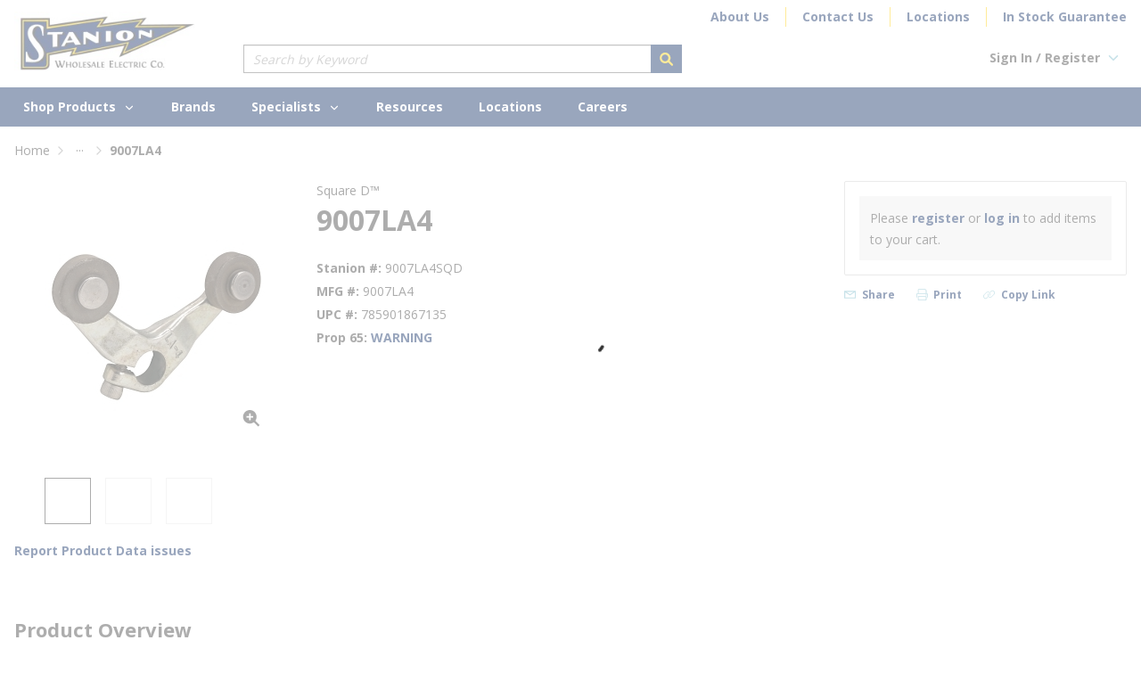

--- FILE ---
content_type: text/html; charset=utf-8
request_url: https://www.stanion.com/Product/9007la4sqd
body_size: 114425
content:
<!DOCTYPE html><html lang="en-us"><head><link rel="preconnect" href="https://fonts.googleapis.com"/><link rel="preconnect" href="https://fonts.gstatic.com" crossorigin="anonymous"/><link rel="preload stylesheet" href="https://fonts.googleapis.com/css?family=Open+Sans:300,400,600,700,800&amp;display=swap" as="style" media="all"/><link rel="stylesheet" href="/staticContent/stylesheet.css"/><meta charSet="utf-8"/><meta name="viewport" content="width=device-width, initial-scale=1, shrink-to-fit=no"/><title>9007LA4 | Stanion</title><link rel="icon" href="https://d35yacua9reot7.cloudfront.net/userfiles/logos/favicon_s.ico" type="image/x-icon"/><link rel="apple-touch-icon image_src" href="https://d35yacua9reot7.cloudfront.net/userfiles/logos/favicon_s.ico"/><meta property="og:type" content="website"/><meta id="ogTitle" property="og:title" content="9007LA4 | Stanion"/><meta id="ogImage" property="og:image" content="https://d35yacua9reot7.cloudfront.net/userfiles/ad/small/idw_image_bdaceb16fa55078ebe8890f69e9081b3e0fd155b080c19fc4474f2cfc52fb6d4.jpg"/><meta id="ogUrl" property="og:url" content="https://www.stanion.com/Product/9007la4sqd"/><meta name="keywords" content="OsiSense 9007LA4 9007C Rotary Limit Switch Lever Arm, 1-1/2 in L, Steel Roller, Zinc Plated Arm ; Schneider Electric ; Square D ; 9007LA4 ; 9007LA4 ; 785901867135 ; Limit Switch Arms &amp; Actuators,9007LA4 ; 8065594 ; 785901867135 ; 78590186713 ; 00785901867135 ; 0785901867135,8065594,00785901867135"/><meta name="description" content="Square D™ OsiSense® 9007LA4 9007C Rotary Limit Switch Lever Arm, 1-1/2 in L, Steel Roller, Zinc Plated Arm"/><link rel="canonical" href="https://www.stanion.com/Product/9007la4sqd"/><base href="/"/><style data-styled="" data-styled-version="5.3.5">@media (min-width:1025px){.moEhk{display:none;}}/*!sc*/
@media print{.moEhk.moEhk.moEhk.moEhk{display:none;}}/*!sc*/
.ierfuE{font-size:12px;padding-left:15px;display:none;}/*!sc*/
@media print{.ierfuE{display:block;}}/*!sc*/
.kZpXPv{max-width:204px;max-height:64px;width:204px;}/*!sc*/
@media (max-width:1024px){.kZpXPv{max-width:142px;width:142px;max-height:43px;}}/*!sc*/
.cGcXer{background-color:rgba(255,255,255,1);width:100%;position:relative;z-index:1284;}/*!sc*/
@media (max-width:1024px){.cGcXer.cGcXer.cGcXer.cGcXer{position:fixed;top:0;}}/*!sc*/
.hAuJzZ{display:-webkit-box;display:-webkit-flex;display:-ms-flexbox;display:flex;-webkit-align-items:center;-webkit-box-align:center;-ms-flex-align:center;align-items:center;padding-top:8px;padding-bottom:16px;}/*!sc*/
@media (max-width:1024px){.hAuJzZ{padding-bottom:12px;box-shadow:0 1px 0 0 rgba(204,204,204,1);}}/*!sc*/
@media print{.hAuJzZ{max-width:100% !important;margin:0 !important;}}/*!sc*/
@media (max-width:480px){.hAuJzZ:not(.full-width){max-width:480px;padding-left:16px;padding-right:16px;margin-right:auto;margin-left:auto;}.hAuJzZ.full-width{max-width:100%;margin-right:0;margin-left:0;padding-left:0;padding-right:0;}}/*!sc*/
@media (min-width:481px)and (max-width:768px){.hAuJzZ:not(.full-width){max-width:768px;padding-left:16px;padding-right:16px;margin-right:auto;margin-left:auto;}.hAuJzZ.full-width{max-width:100%;margin-right:0;margin-left:0;padding-left:0;padding-right:0;}}/*!sc*/
@media (min-width:769px)and (max-width:1024px){.hAuJzZ:not(.full-width){max-width:1024px;padding-left:16px;padding-right:16px;margin-right:auto;margin-left:auto;}.hAuJzZ.full-width{max-width:100%;margin-right:0;margin-left:0;padding-left:0;padding-right:0;}}/*!sc*/
@media (min-width:1025px)and (max-width:1333px){.hAuJzZ:not(.full-width){max-width:1366px;padding-left:16px;padding-right:16px;margin-right:auto;margin-left:auto;}.hAuJzZ.full-width{max-width:100%;margin-right:0;margin-left:0;padding-left:0;padding-right:0;}}/*!sc*/
@media (min-width:1334px){.hAuJzZ:not(.full-width){max-width:1366px;padding-left:16px;padding-right:16px;margin-right:auto;margin-left:auto;}.hAuJzZ.full-width{max-width:100%;margin-right:0;margin-left:0;padding-left:0;padding-right:0;}}/*!sc*/
.duBmO{margin-right:135px;}/*!sc*/
@media (max-width:1333px){.duBmO{margin-right:53px;}}/*!sc*/
.lnaki{display:-webkit-box;display:-webkit-flex;display:-ms-flexbox;display:flex;-webkit-box-pack:justify;-webkit-justify-content:space-between;-ms-flex-pack:justify;justify-content:space-between;-webkit-align-items:flex-start;-webkit-box-align:flex-start;-ms-flex-align:flex-start;align-items:flex-start;-webkit-box-flex:1;-webkit-flex-grow:1;-ms-flex-positive:1;flex-grow:1;-webkit-flex-wrap:wrap;-ms-flex-wrap:wrap;flex-wrap:wrap;}/*!sc*/
.eCieLp{display:-webkit-box;display:-webkit-flex;display:-ms-flexbox;display:flex;-webkit-box-pack:justify;-webkit-justify-content:space-between;-ms-flex-pack:justify;justify-content:space-between;-webkit-align-items:center;-webkit-box-align:center;-ms-flex-align:center;align-items:center;text-align:right;-webkit-flex-basis:100%;-ms-flex-preferred-size:100%;flex-basis:100%;margin-bottom:20px;}/*!sc*/
.gkNvQH{text-align:right;display:-webkit-box;display:-webkit-flex;display:-ms-flexbox;display:flex;-webkit-box-pack:end;-webkit-justify-content:flex-end;-ms-flex-pack:end;justify-content:flex-end;-webkit-flex-shrink:0;-ms-flex-negative:0;flex-shrink:0;}/*!sc*/
.gkNvQH > a:not(:last-child){margin-right:18px;padding-right:18px;border-right:1px solid rgba(255,205,0,1);}/*!sc*/
@media (max-width:1024px){.gkNvQH{display:none;}}/*!sc*/
.laIJns{-webkit-box-flex:1;-webkit-flex-grow:1;-ms-flex-positive:1;flex-grow:1;max-width:492px;margin-right:16px;}/*!sc*/
.kHIuqr > div[class^="Wrapper"]{display:-webkit-box;display:-webkit-flex;display:-ms-flexbox;display:flex;gap:24px;-webkit-align-items:center;-webkit-box-align:center;-ms-flex-align:center;align-items:center;}/*!sc*/
.liIQfX{display:-webkit-box;display:-webkit-flex;display:-ms-flexbox;display:flex;-webkit-align-items:center;-webkit-box-align:center;-ms-flex-align:center;align-items:center;}/*!sc*/
.jrwIGW{background-color:rgba(0,32,91,1);display:-webkit-box;display:-webkit-flex;display:-ms-flexbox;display:flex;}/*!sc*/
@media print{.jrwIGW > div{max-width:100% !important;margin:0 !important;}}/*!sc*/
@media (max-width:480px){.jrwIGW > div:not(.full-width){max-width:480px;padding-left:16px;padding-right:16px;margin-right:auto;margin-left:auto;}.jrwIGW > div.full-width{max-width:100%;margin-right:0;margin-left:0;padding-left:0;padding-right:0;}}/*!sc*/
@media (min-width:481px)and (max-width:768px){.jrwIGW > div:not(.full-width){max-width:768px;padding-left:16px;padding-right:16px;margin-right:auto;margin-left:auto;}.jrwIGW > div.full-width{max-width:100%;margin-right:0;margin-left:0;padding-left:0;padding-right:0;}}/*!sc*/
@media (min-width:769px)and (max-width:1024px){.jrwIGW > div:not(.full-width){max-width:1024px;padding-left:16px;padding-right:16px;margin-right:auto;margin-left:auto;}.jrwIGW > div.full-width{max-width:100%;margin-right:0;margin-left:0;padding-left:0;padding-right:0;}}/*!sc*/
@media (min-width:1025px)and (max-width:1333px){.jrwIGW > div:not(.full-width){max-width:1366px;padding-left:16px;padding-right:16px;margin-right:auto;margin-left:auto;}.jrwIGW > div.full-width{max-width:100%;margin-right:0;margin-left:0;padding-left:0;padding-right:0;}}/*!sc*/
@media (min-width:1334px){.jrwIGW > div:not(.full-width){max-width:1366px;padding-left:16px;padding-right:16px;margin-right:auto;margin-left:auto;}.jrwIGW > div.full-width{max-width:100%;margin-right:0;margin-left:0;padding-left:0;padding-right:0;}}/*!sc*/
@media (max-width:480px){.jrwIGW.jrwIGW.jrwIGW > div{padding:8px 14px;width:100%;display:-webkit-box;display:-webkit-flex;display:-ms-flexbox;display:flex;-webkit-align-items:center;-webkit-box-align:center;-ms-flex-align:center;align-items:center;background-color:rgba(0,32,91,1);}}/*!sc*/
@media (min-width:1025px){.iQNuBA{background-color:rgba(0,32,91,1);}}/*!sc*/
.kAQnib{display:-webkit-box;display:-webkit-flex;display:-ms-flexbox;display:flex;-webkit-box-pack:justify;-webkit-justify-content:space-between;-ms-flex-pack:justify;justify-content:space-between;}/*!sc*/
.pZLjQ{display:-webkit-box;display:-webkit-flex;display:-ms-flexbox;display:flex;-webkit-box-pack:left;-webkit-justify-content:left;-ms-flex-pack:left;justify-content:left;gap:30px;padding-left:0;padding-right:0;}/*!sc*/
.zNQrQ{position:relative;overflow:visible;display:-webkit-box;display:-webkit-flex;display:-ms-flexbox;display:flex;}/*!sc*/
.zNQrQ:hover span + div{display:block;}/*!sc*/
.zNQrQ:first-child{margin-left:-10px;}/*!sc*/
.hxPkff{display:-webkit-box;display:-webkit-flex;display:-ms-flexbox;display:flex;margin-bottom:62px;}/*!sc*/
@media (max-width:1024px){.hxPkff{-webkit-flex-direction:column;-ms-flex-direction:column;flex-direction:column;}}/*!sc*/
.cTxkGw{display:-webkit-box;display:-webkit-flex;display:-ms-flexbox;display:flex;-webkit-align-items:center;-webkit-box-align:center;-ms-flex-align:center;align-items:center;gap:10px;}/*!sc*/
.cTxkGw .TypographyStyle-sc-11lquxl{margin-top:0;}/*!sc*/
.bpHvtV{display:-webkit-box;display:-webkit-flex;display:-ms-flexbox;display:flex;-webkit-column-gap:10px;column-gap:10px;}/*!sc*/
.bpHvtV div[class^="TextBadge"]{margin-top:0;}/*!sc*/
.irljqu{-webkit-box-pack:start;-webkit-justify-content:flex-start;-ms-flex-pack:start;justify-content:flex-start;}/*!sc*/
.eAktUO{display:-webkit-box;display:-webkit-flex;display:-ms-flexbox;display:flex;width:100%;}/*!sc*/
@media (max-width:480px){.eAktUO{-webkit-flex-direction:column;-ms-flex-direction:column;flex-direction:column;}}/*!sc*/
.ciCGgX{display:-webkit-box;display:-webkit-flex;display:-ms-flexbox;display:flex;-webkit-flex-direction:column;-ms-flex-direction:column;flex-direction:column;-webkit-flex:0 1 100%;-ms-flex:0 1 100%;flex:0 1 100%;margin-right:22px;}/*!sc*/
@media (max-width:480px){.ciCGgX{margin-right:0;}.ciCGgX > div{display:block;}}/*!sc*/
.jSPhWP{display:-webkit-box;display:-webkit-flex;display:-ms-flexbox;display:flex;}/*!sc*/
.fNUuTi{display:-webkit-box;display:-webkit-flex;display:-ms-flexbox;display:flex;-webkit-flex-direction:column;-ms-flex-direction:column;flex-direction:column;-webkit-flex:0 0 317px;-ms-flex:0 0 317px;flex:0 0 317px;margin-right:22px;}/*!sc*/
.fNUuTi img{width:auto;height:auto;max-width:100%;}/*!sc*/
@media (max-width:1024px){.fNUuTi{-webkit-flex:0 1 100%;-ms-flex:0 1 100%;flex:0 1 100%;}}/*!sc*/
@media (max-width:480px){.fNUuTi{margin-right:0;}}/*!sc*/
.lcWdcy{height:317px;display:-webkit-box;display:-webkit-flex;display:-ms-flexbox;display:flex;-webkit-flex-direction:column;-ms-flex-direction:column;flex-direction:column;-webkit-box-pack:space-around;-webkit-justify-content:space-around;-ms-flex-pack:space-around;justify-content:space-around;background-color:#FFFFFF;overflow:hidden;}/*!sc*/
.lcWdcy.lcWdcy.lcWdcy.lcWdcy img,.lcWdcy video,.lcWdcy iframe{cursor:pointer;max-height:317px;}/*!sc*/
.lcWdcy.lcWdcy.lcWdcy.lcWdcy video,.lcWdcy iframe{min-height:317px;}/*!sc*/
@media (max-width:768px){.lcWdcy.lcWdcy{max-width:500px;width:100%;margin:auto;}}/*!sc*/
@media (max-width:1333px){.lcWdcy{height:317px;}.lcWdcy.lcWdcy.lcWdcy.lcWdcy img,.lcWdcy video,.lcWdcy iframe{max-height:317px;}.lcWdcy.lcWdcy.lcWdcy video,.lcWdcy iframe{min-height:317px;}}/*!sc*/
.hvkbKK{position:relative;margin-bottom:8px;margin:auto;}/*!sc*/
.hcJENW{height:100%;width:100%;display:-webkit-box;display:-webkit-flex;display:-ms-flexbox;display:flex;-webkit-align-items:center;-webkit-box-align:center;-ms-flex-align:center;align-items:center;-webkit-box-pack:center;-webkit-justify-content:center;-ms-flex-pack:center;justify-content:center;cursor:pointer;}/*!sc*/
.gtDBrI{width:100%;}/*!sc*/
.eaNzsQ{overflow:hidden;}/*!sc*/
.jrcPau{width:100%;text-align:center;position:relative;padding:16px 8px 2px;display:-webkit-box;display:-webkit-flex;display:-ms-flexbox;display:flex;-webkit-box-pack:center;-webkit-justify-content:center;-ms-flex-pack:center;justify-content:center;}/*!sc*/
.cGGnxe{margin-top:15px;}/*!sc*/
.icMofY > div{margin-bottom:11px;display:-webkit-box;display:-webkit-flex;display:-ms-flexbox;display:flex;-webkit-align-items:baseline;-webkit-box-align:baseline;-ms-flex-align:baseline;align-items:baseline;-webkit-column-gap:10px;column-gap:10px;}/*!sc*/
.edBasO{display:-webkit-box;display:-webkit-flex;display:-ms-flexbox;display:flex;-webkit-flex-direction:column;-ms-flex-direction:column;flex-direction:column;-webkit-flex:0 0 317px;-ms-flex:0 0 317px;flex:0 0 317px;}/*!sc*/
@media (max-width:1024px){.edBasO{-webkit-flex:0 1 100%;-ms-flex:0 1 100%;flex:0 1 100%;}}/*!sc*/
.kwbYEl{border:1px solid rgba(204,204,204,1);border-radius:2px;background:rgba(255,255,255,1);padding:16px;}/*!sc*/
@media print{.kwbYEl{-webkit-break-inside:avoid;break-inside:avoid;}}/*!sc*/
.gqqsA{display:-webkit-box;display:-webkit-flex;display:-ms-flexbox;display:flex;-webkit-flex-direction:column;-ms-flex-direction:column;flex-direction:column;width:100%;}/*!sc*/
.PlXRn{border:1px solid rgba(204,204,204,1);padding:17px;padding:0;border:none;}/*!sc*/
.lfRmVw{padding:12px;background-color:rgba(238,238,238,1);}/*!sc*/
.buXlWD{margin-top:15px;line-height:0;}/*!sc*/
.hIrjgz{margin-bottom:32px;}/*!sc*/
.eeKtlx{width:calc(50% - 11px);padding:0 12px;background:rgba(255,255,255,1);}/*!sc*/
@media (max-width:768px){.eeKtlx{width:100%;}}/*!sc*/
.cipGGe{padding:5px 0;display:-webkit-box;display:-webkit-flex;display:-ms-flexbox;display:flex;}/*!sc*/
.jixVqY{display:-webkit-box;display:-webkit-flex;display:-ms-flexbox;display:flex;-webkit-flex-wrap:wrap;-ms-flex-wrap:wrap;flex-wrap:wrap;}/*!sc*/
.iXHyRe{-webkit-flex:0 1 calc(50% - 11px);-ms-flex:0 1 calc(50% - 11px);flex:0 1 calc(50% - 11px);padding:6px 12px;}/*!sc*/
.iXHyRe:nth-child(4n + 1),.iXHyRe:nth-child(4n + 2){background:#f4f4f4;}/*!sc*/
.iXHyRe:nth-child(4n + 1),.iXHyRe:nth-child(4n + 3){margin:0 22px 0 0;}/*!sc*/
@media (max-width:768px){.iXHyRe{-webkit-flex:1 1 100%;-ms-flex:1 1 100%;flex:1 1 100%;}.iXHyRe:nth-child(4n + 1),.iXHyRe:nth-child(4n + 3){margin:0;}.iXHyRe:nth-child(4n + 2){background:rgba(255,255,255,1);}.iXHyRe:nth-child(4n + 3){background:#f4f4f4;}}/*!sc*/
@media print{.iXHyRe{-webkit-break-inside:avoid;break-inside:avoid;page-break-inside:avoid;-webkit-column-break-inside:avoid;column-break-inside:avoid;}}/*!sc*/
.jAeEVr{display:-webkit-box;display:-webkit-flex;display:-ms-flexbox;display:flex;-webkit-flex-wrap:wrap;-ms-flex-wrap:wrap;flex-wrap:wrap;-webkit-column-gap:25px;column-gap:25px;row-gap:15px;}/*!sc*/
.VyJEL{display:-webkit-box;display:-webkit-flex;display:-ms-flexbox;display:flex;-webkit-flex-direction:column;-ms-flex-direction:column;flex-direction:column;width:300px;}/*!sc*/
.AYGAL{display:-webkit-box;display:-webkit-flex;display:-ms-flexbox;display:flex;-webkit-flex-direction:column;-ms-flex-direction:column;flex-direction:column;gap:64px;}/*!sc*/
@media print{.AYGAL > div{display:none;}}/*!sc*/
.huhHHN{-webkit-flex-direction:column;-ms-flex-direction:column;flex-direction:column;background-color:rgba(0,32,91,1);padding:20px;width:1108px;position:absolute;left:50%;-webkit-transform:translate(-50%,-50%);-ms-transform:translate(-50%,-50%);transform:translate(-50%,-50%);}/*!sc*/
@media (max-width:1110px){.huhHHN{width:calc(100% - 32px);}}/*!sc*/
.gupcAv{display:-webkit-box;display:-webkit-flex;display:-ms-flexbox;display:flex;-webkit-align-items:baseline;-webkit-box-align:baseline;-ms-flex-align:baseline;align-items:baseline;margin:0 0 12px 0;}/*!sc*/
@media (max-width:1024px){.gupcAv{-webkit-align-items:flex-start;-webkit-box-align:flex-start;-ms-flex-align:flex-start;align-items:flex-start;-webkit-flex-direction:column;-ms-flex-direction:column;flex-direction:column;row-gap:8px;}}/*!sc*/
.eRTvXK{display:-webkit-box;display:-webkit-flex;display:-ms-flexbox;display:flex;-webkit-align-items:flex-start;-webkit-box-align:flex-start;-ms-flex-align:flex-start;align-items:flex-start;-webkit-flex-wrap:wrap;-ms-flex-wrap:wrap;flex-wrap:wrap;-webkit-box-pack:justify;-webkit-justify-content:space-between;-ms-flex-pack:justify;justify-content:space-between;row-gap:16px;}/*!sc*/
.iFwUzE{display:-webkit-box;display:-webkit-flex;display:-ms-flexbox;display:flex;padding-bottom:52px;margin-top:40px;}/*!sc*/
@media print{.iFwUzE{max-width:100% !important;margin:0 !important;}}/*!sc*/
@media (max-width:480px){.iFwUzE:not(.full-width){max-width:480px;padding-left:16px;padding-right:16px;margin-right:auto;margin-left:auto;}.iFwUzE.full-width{max-width:100%;margin-right:0;margin-left:0;padding-left:0;padding-right:0;}}/*!sc*/
@media (min-width:481px)and (max-width:768px){.iFwUzE:not(.full-width){max-width:768px;padding-left:16px;padding-right:16px;margin-right:auto;margin-left:auto;}.iFwUzE.full-width{max-width:100%;margin-right:0;margin-left:0;padding-left:0;padding-right:0;}}/*!sc*/
@media (min-width:769px)and (max-width:1024px){.iFwUzE:not(.full-width){max-width:1024px;padding-left:16px;padding-right:16px;margin-right:auto;margin-left:auto;}.iFwUzE.full-width{max-width:100%;margin-right:0;margin-left:0;padding-left:0;padding-right:0;}}/*!sc*/
@media (min-width:1025px)and (max-width:1333px){.iFwUzE:not(.full-width){max-width:1366px;padding-left:16px;padding-right:16px;margin-right:auto;margin-left:auto;}.iFwUzE.full-width{max-width:100%;margin-right:0;margin-left:0;padding-left:0;padding-right:0;}}/*!sc*/
@media (min-width:1334px){.iFwUzE:not(.full-width){max-width:1366px;padding-left:16px;padding-right:16px;margin-right:auto;margin-left:auto;}.iFwUzE.full-width{max-width:100%;margin-right:0;margin-left:0;padding-left:0;padding-right:0;}}/*!sc*/
.iZNpZg{text-align:left;padding:0;}/*!sc*/
.dxOjnA{margin-bottom:8px;}/*!sc*/
.dxOjnA .StyledButton-sc-1y32st,.dxOjnA .TypographyStyle-sc-11lquxl{font-size:16px;font-weight:bold;-webkit-letter-spacing:0;-moz-letter-spacing:0;-ms-letter-spacing:0;letter-spacing:0;text-transform:none;}/*!sc*/
.daRnpx{padding:1px 0 0 0;}/*!sc*/
.daRnpx .StyledButton-sc-1y32st,.daRnpx .TypographyStyle-sc-11lquxl{font-size:12px;font-weight:normal;text-transform:none;-webkit-letter-spacing:0;-moz-letter-spacing:0;-ms-letter-spacing:0;letter-spacing:0;}/*!sc*/
.gvPJf{display:-webkit-box;display:-webkit-flex;display:-ms-flexbox;display:flex;-webkit-flex-direction:column;-ms-flex-direction:column;flex-direction:column;}/*!sc*/
.fZLZXb{-webkit-flex-direction:row;-ms-flex-direction:row;flex-direction:row;width:100%;padding:5px 0;display:-webkit-box;display:-webkit-flex;display:-ms-flexbox;display:flex;-webkit-flex-wrap:wrap;-ms-flex-wrap:wrap;flex-wrap:wrap;-webkit-align-items:flex-start;-webkit-box-align:flex-start;-ms-flex-align:flex-start;align-items:flex-start;}/*!sc*/
.jQsvZN{-webkit-flex-basis:calc(12.5% - 20px);-ms-flex-preferred-size:calc(12.5% - 20px);flex-basis:calc(12.5% - 20px);padding:0;margin-right:5px;-webkit-flex-shrink:0;-ms-flex-negative:0;flex-shrink:0;}/*!sc*/
.eIdbnG{display:-webkit-box;display:-webkit-flex;display:-ms-flexbox;display:flex;-webkit-flex-wrap:wrap;-ms-flex-wrap:wrap;flex-wrap:wrap;-webkit-align-items:center;-webkit-box-align:center;-ms-flex-align:center;align-items:center;-webkit-box-pack:center;-webkit-justify-content:center;-ms-flex-pack:center;justify-content:center;gap:12px;padding:20px 0;border-top:1px solid rgba(204,204,204,1);}/*!sc*/
.eIdbnG .TypographyStyle-sc-11lquxl,.eIdbnG .StyledButton-sc-1y32st .TypographyStyle-sc-11lquxl{font-size:12px;-webkit-letter-spacing:0;-moz-letter-spacing:0;-ms-letter-spacing:0;letter-spacing:0;line-height:13px;margin-bottom:0;color:rgba(51,51,51,1);font-weight:bold;}/*!sc*/
.fxzwab{text-align:right;display:-webkit-box;display:-webkit-flex;display:-ms-flexbox;display:flex;-webkit-flex-shrink:0;-ms-flex-negative:0;flex-shrink:0;}/*!sc*/
.fxzwab > a:not(:last-child){margin-right:12px;padding-right:12px;border-right:1px solid rgba(255,205,0,1);}/*!sc*/
@media (min-width:481px){.fxzwab > a:first-child{padding-left:12px;border-left:1px solid rgba(255,205,0,1);}}/*!sc*/
data-styled.g1[id="sc-bczRLJ"]{content:"moEhk,ierfuE,iYvjLD,kZpXPv,cGcXer,hAuJzZ,duBmO,lnaki,eCieLp,gkNvQH,laIJns,lbsfgE,kHIuqr,liIQfX,jrwIGW,iQNuBA,kAQnib,pZLjQ,zNQrQ,hxPkff,cTxkGw,bpHvtV,irljqu,eAktUO,ciCGgX,jSPhWP,fNUuTi,lcWdcy,hvkbKK,hcJENW,gtDBrI,eaNzsQ,jrcPau,cGGnxe,kEeNDb,icMofY,edBasO,kwbYEl,gqqsA,PlXRn,lfRmVw,bswvuk,buXlWD,hIrjgz,eeKtlx,cipGGe,jixVqY,iXHyRe,jAeEVr,VyJEL,AYGAL,mBxHa,huhHHN,gupcAv,eRTvXK,iFwUzE,kamgmI,iZNpZg,dxOjnA,daRnpx,gvPJf,gFUCSk,fZLZXb,jQsvZN,eIdbnG,fxzwab,"}/*!sc*/
.hRDFTo{height:40px;width:40px;-webkit-animation:dMNvpf 1.4s linear infinite;animation:dMNvpf 1.4s linear infinite;}/*!sc*/
.hRDFTo circle{fill:none;stroke:currentColor;stroke-dasharray:187px;stroke-dashoffset:0;stroke-linecap:round;stroke-width:6px;-webkit-transform-origin:center;-ms-transform-origin:center;transform-origin:center;-webkit-animation:kimvDv 1.4s ease-in-out infinite;animation:kimvDv 1.4s ease-in-out infinite;}/*!sc*/
data-styled.g2[id="LoadingSpinnerStyle-sc-50fm7k"]{content:"hRDFTo,"}/*!sc*/
.fa-dJUB{max-width:100%;max-height:100%;}/*!sc*/
@media (max-width:768px){.fa-dJUB{display:none;}}/*!sc*/
.dNbUqC{max-width:100%;max-height:100%;}/*!sc*/
@media (min-width:769px){.dNbUqC{display:none;}}/*!sc*/
.kcMNEw{max-width:100%;max-height:100%;text-align:right;}/*!sc*/
@media (min-width:1025px){.kcMNEw{display:none;}}/*!sc*/
.fmPlvj{max-width:100%;max-height:100%;}/*!sc*/
@media (max-width:1024px){.fmPlvj{display:none;}}/*!sc*/
.gBOFnt{max-width:100%;max-height:100%;-webkit-flex-basis:100%;-ms-flex-preferred-size:100%;flex-basis:100%;}/*!sc*/
@media (min-width:1025px){.gBOFnt{display:none;}}/*!sc*/
.dqsHLT{max-width:100%;max-height:100%;}/*!sc*/
@media (min-width:1025px){.dqsHLT{display:none;}}/*!sc*/
.dqsHLT > div{margin-bottom:22px;display:-webkit-box;display:-webkit-flex;display:-ms-flexbox;display:flex;-webkit-align-items:baseline;-webkit-box-align:baseline;-ms-flex-align:baseline;align-items:baseline;-webkit-column-gap:10px;column-gap:10px;}/*!sc*/
.jvfCjo{max-width:100%;max-height:100%;}/*!sc*/
@media (min-width:1025px){.jvfCjo{display:none;}}/*!sc*/
.jrEMje{max-width:100%;max-height:100%;margin-bottom:28px;}/*!sc*/
@media (min-width:1025px){.jrEMje{display:none;}}/*!sc*/
@media (max-width:480px){.jrEMje{margin-top:24px;}}/*!sc*/
data-styled.g3[id="HiddenStyle-sc-1u1nw6s"]{content:"fa-dJUB,dNbUqC,kcMNEw,fmPlvj,gBOFnt,dqsHLT,jvfCjo,jrEMje,"}/*!sc*/
.cBkLSJ{height:auto;max-width:100%;max-height:100%;}/*!sc*/
.kGKAQB{max-width:100%;max-height:100%;height:auto;}/*!sc*/
data-styled.g4[id="StyledImg-sc-z4virn"]{content:"cBkLSJ,kGKAQB,"}/*!sc*/
.iaOLnR{background:transparent;border:none;cursor:pointer;display:-webkit-box;display:-webkit-flex;display:-ms-flexbox;display:flex;-webkit-align-items:center;-webkit-box-align:center;-ms-flex-align:center;align-items:center;font:inherit;color:inherit;padding:0;text-align:unset;-webkit-text-decoration:none;text-decoration:none;color:rgba(51,51,51,1);}/*!sc*/
.iaOLnR:disabled{cursor:not-allowed;}/*!sc*/
.iaOLnR:focus{outline-color:#09f;outline-style:solid;outline-width:0;}/*!sc*/
.iaOLnR:visited .StyledIcon-sc-1ysp138,.iaOLnR:visited .StyledTypography-sc-14dgqsg{color:rgba(0,16,46,1);}/*!sc*/
.iaOLnR:hover .StyledIcon-sc-1ysp138,.iaOLnR:hover .StyledTypography-sc-14dgqsg{color:rgba(0,52,147,1);}/*!sc*/
.iaOLnR.iaOLnR:focus .StyledIcon-sc-1ysp138,.iaOLnR.iaOLnR:focus .StyledTypography-sc-14dgqsg{color:rgba(0,16,46,1);}/*!sc*/
.gEkOBc{background:transparent;border:none;cursor:pointer;display:-webkit-box;display:-webkit-flex;display:-ms-flexbox;display:flex;-webkit-align-items:center;-webkit-box-align:center;-ms-flex-align:center;align-items:center;font:inherit;color:inherit;padding:0;text-align:unset;-webkit-text-decoration:none;text-decoration:none;color:rgba(51,51,51,1);}/*!sc*/
.gEkOBc:disabled{cursor:not-allowed;}/*!sc*/
.gEkOBc:focus{outline-color:#09f;outline-style:solid;outline-width:0;}/*!sc*/
.jrDDtU{background:transparent;border:none;cursor:pointer;display:-webkit-box;display:-webkit-flex;display:-ms-flexbox;display:flex;-webkit-align-items:center;-webkit-box-align:center;-ms-flex-align:center;align-items:center;font:inherit;color:inherit;padding:0;text-align:unset;-webkit-text-decoration:none;text-decoration:none;color:rgba(51,51,51,1);display:-webkit-box;display:-webkit-flex;display:-ms-flexbox;display:flex;-webkit-column-gap:1px;column-gap:1px;-webkit-align-items:center;-webkit-box-align:center;-ms-flex-align:center;align-items:center;-webkit-box-pack:start;-webkit-justify-content:flex-start;-ms-flex-pack:start;justify-content:flex-start;}/*!sc*/
.jrDDtU:disabled{cursor:not-allowed;}/*!sc*/
.jrDDtU:focus{outline-color:#09f;outline-style:solid;outline-width:0;}/*!sc*/
.jAFasR{background:transparent;border:none;cursor:pointer;display:-webkit-box;display:-webkit-flex;display:-ms-flexbox;display:flex;-webkit-align-items:center;-webkit-box-align:center;-ms-flex-align:center;align-items:center;font:inherit;color:inherit;padding:0;text-align:unset;-webkit-text-decoration:none;text-decoration:none;color:rgba(51,51,51,1);display:-webkit-box;display:-webkit-flex;display:-ms-flexbox;display:flex;-webkit-align-items:center;-webkit-box-align:center;-ms-flex-align:center;align-items:center;padding:0 20px;height:44px;}/*!sc*/
.jAFasR:disabled{cursor:not-allowed;}/*!sc*/
.jAFasR:focus{outline-color:#09f;outline-style:solid;outline-width:0;}/*!sc*/
.jAFasR:visited .StyledIcon-sc-1ysp138,.jAFasR:visited .StyledTypography-sc-14dgqsg{color:rgba(0,16,46,1);}/*!sc*/
.jAFasR:hover .StyledIcon-sc-1ysp138,.jAFasR:hover .StyledTypography-sc-14dgqsg{color:rgba(0,52,147,1);}/*!sc*/
.jAFasR.jAFasR:focus .StyledIcon-sc-1ysp138,.jAFasR.jAFasR:focus .StyledTypography-sc-14dgqsg{color:rgba(0,16,46,1);}/*!sc*/
.jAFasR .TypographyStyle-sc-11lquxl,.jAFasR .IconWrapper-sc-1y9kqb7{color:rgba(255,255,255,1)!important;}/*!sc*/
.jAFasR .IconWrapper-sc-1y9kqb7{margin-right:0;}/*!sc*/
.jAFasR:hover,.jAFasR:visited{background:rgba(0,16,46,1);}/*!sc*/
.jAFasR:hover .TypographyStyle-sc-11lquxl.StyledButton-sc-1y32st:hover .TypographyStyle-sc-11lquxl.StyledButton-sc-1y32st:hover .TypographyStyle-sc-11lquxl,.jAFasR:visited .TypographyStyle-sc-11lquxl.jAFasR:visited .TypographyStyle-sc-11lquxl.jAFasR:visited .TypographyStyle-sc-11lquxl,.jAFasR:hover .IconWrapper-sc-1y9kqb7.jAFasR:hover .IconWrapper-sc-1y9kqb7.jAFasR:hover .IconWrapper-sc-1y9kqb7,.jAFasR:visited .IconWrapper-sc-1y9kqb7.jAFasR:visited .IconWrapper-sc-1y9kqb7.jAFasR:visited .IconWrapper-sc-1y9kqb7{color:rgba(255,255,255,1) !important;}/*!sc*/
.jkEsfN{background:transparent;border:none;cursor:pointer;display:-webkit-box;display:-webkit-flex;display:-ms-flexbox;display:flex;-webkit-align-items:center;-webkit-box-align:center;-ms-flex-align:center;align-items:center;font:inherit;color:inherit;padding:0;text-align:unset;-webkit-text-decoration:none;text-decoration:none;color:rgba(51,51,51,1);width:100%;margin-bottom:2px;}/*!sc*/
.jkEsfN:disabled{cursor:not-allowed;}/*!sc*/
.jkEsfN:focus{outline-color:#09f;outline-style:solid;outline-width:0;}/*!sc*/
.jkEsfN:visited .StyledIcon-sc-1ysp138,.jkEsfN:visited .StyledTypography-sc-14dgqsg{color:rgba(0,16,46,1);}/*!sc*/
.jkEsfN:hover .StyledIcon-sc-1ysp138,.jkEsfN:hover .StyledTypography-sc-14dgqsg{color:rgba(0,52,147,1);}/*!sc*/
.jkEsfN.jkEsfN:focus .StyledIcon-sc-1ysp138,.jkEsfN.jkEsfN:focus .StyledTypography-sc-14dgqsg{color:rgba(0,16,46,1);}/*!sc*/
.cdIbVl{background:transparent;border:none;cursor:pointer;display:-webkit-box;display:-webkit-flex;display:-ms-flexbox;display:flex;-webkit-align-items:center;-webkit-box-align:center;-ms-flex-align:center;align-items:center;font:inherit;color:inherit;padding:0;text-align:unset;-webkit-text-decoration:none;text-decoration:none;color:rgba(51,51,51,1);position:absolute;bottom:8px;right:8px;z-index:1;}/*!sc*/
.cdIbVl:disabled{cursor:not-allowed;}/*!sc*/
.cdIbVl:focus{outline-color:#09f;outline-style:solid;outline-width:0;}/*!sc*/
.dPsOJN{background:transparent;border:none;cursor:pointer;display:-webkit-box;display:-webkit-flex;display:-ms-flexbox;display:flex;-webkit-align-items:center;-webkit-box-align:center;-ms-flex-align:center;align-items:center;font:inherit;color:inherit;padding:0;text-align:unset;-webkit-text-decoration:none;text-decoration:none;color:rgba(51,51,51,1);margin-right:24px;}/*!sc*/
.dPsOJN:disabled{cursor:not-allowed;}/*!sc*/
.dPsOJN:focus{outline-color:#09f;outline-style:solid;outline-width:0;}/*!sc*/
.dPsOJN:visited .StyledIcon-sc-1ysp138,.dPsOJN:visited .StyledTypography-sc-14dgqsg{color:rgba(0,16,46,1);}/*!sc*/
.dPsOJN:hover .StyledIcon-sc-1ysp138,.dPsOJN:hover .StyledTypography-sc-14dgqsg{color:rgba(0,52,147,1);}/*!sc*/
.dPsOJN.dPsOJN:focus .StyledIcon-sc-1ysp138,.dPsOJN.dPsOJN:focus .StyledTypography-sc-14dgqsg{color:rgba(0,16,46,1);}/*!sc*/
.jjRWDE{background:transparent;border:none;cursor:pointer;display:-webkit-box;display:-webkit-flex;display:-ms-flexbox;display:flex;-webkit-align-items:center;-webkit-box-align:center;-ms-flex-align:center;align-items:center;font:inherit;color:inherit;padding:0;text-align:unset;-webkit-text-decoration:none;text-decoration:none;color:rgba(51,51,51,1);margin-bottom:19px;}/*!sc*/
.jjRWDE:disabled{cursor:not-allowed;}/*!sc*/
.jjRWDE:focus{outline-color:#09f;outline-style:solid;outline-width:0;}/*!sc*/
.jjRWDE:visited .StyledIcon-sc-1ysp138,.jjRWDE:visited .StyledTypography-sc-14dgqsg{color:rgba(0,16,46,1);}/*!sc*/
.jjRWDE:hover .StyledIcon-sc-1ysp138,.jjRWDE:hover .StyledTypography-sc-14dgqsg{color:rgba(0,52,147,1);}/*!sc*/
.jjRWDE.jjRWDE:focus .StyledIcon-sc-1ysp138,.jjRWDE.jjRWDE:focus .StyledTypography-sc-14dgqsg{color:rgba(0,16,46,1);}/*!sc*/
data-styled.g5[id="StyledButton-sc-1y32st"]{content:"iaOLnR,gEkOBc,jrDDtU,jAFasR,jkEsfN,cdIbVl,dPsOJN,jjRWDE,"}/*!sc*/
.eBlhhE{color:#333333;display:-webkit-inline-box;display:-webkit-inline-flex;display:-ms-inline-flexbox;display:inline-flex;-webkit-align-items:center;-webkit-box-align:center;-ms-flex-align:center;align-items:center;height:18px;width:18px;}/*!sc*/
.eBlhhE svg{height:18px;width:18px;}/*!sc*/
.dljURx{color:#75B8C8;display:-webkit-inline-box;display:-webkit-inline-flex;display:-ms-inline-flexbox;display:inline-flex;-webkit-align-items:center;-webkit-box-align:center;-ms-flex-align:center;align-items:center;height:30px;width:30px;font-weight:bold;padding:6px;}/*!sc*/
.dljURx svg{height:30px;width:30px;}/*!sc*/
@media (max-width:1024px){.dljURx,.dljURx > svg{width:32px;height:32px;}}/*!sc*/
@media (max-width:1024px){.dljURx{display:none;}}/*!sc*/
.kCMbyA{color:#75B8C8;display:-webkit-inline-box;display:-webkit-inline-flex;display:-ms-inline-flexbox;display:inline-flex;-webkit-align-items:center;-webkit-box-align:center;-ms-flex-align:center;align-items:center;height:30px;width:30px;font-weight:bold;padding:6px;}/*!sc*/
.kCMbyA svg{height:30px;width:30px;}/*!sc*/
@media (min-width:1025px){.kCMbyA{display:none;}}/*!sc*/
.cFTvQb{display:-webkit-inline-box;display:-webkit-inline-flex;display:-ms-inline-flexbox;display:inline-flex;-webkit-align-items:center;-webkit-box-align:center;-ms-flex-align:center;align-items:center;height:px;width:px;}/*!sc*/
.cFTvQb svg{height:px;width:px;}/*!sc*/
.bPjrhN{color:#FFFFFF;display:-webkit-inline-box;display:-webkit-inline-flex;display:-ms-inline-flexbox;display:inline-flex;-webkit-align-items:center;-webkit-box-align:center;-ms-flex-align:center;align-items:center;height:14px;width:14px;margin-left:8px;}/*!sc*/
.bPjrhN svg{height:14px;width:14px;}/*!sc*/
.ccBwOz{display:-webkit-inline-box;display:-webkit-inline-flex;display:-ms-inline-flexbox;display:inline-flex;-webkit-align-items:center;-webkit-box-align:center;-ms-flex-align:center;align-items:center;height:16px;width:16px;}/*!sc*/
.ccBwOz svg{height:16px;width:16px;}/*!sc*/
.dkmsek{color:#333333;display:-webkit-inline-box;display:-webkit-inline-flex;display:-ms-inline-flexbox;display:inline-flex;-webkit-align-items:center;-webkit-box-align:center;-ms-flex-align:center;align-items:center;height:20px;width:20px;}/*!sc*/
.dkmsek svg{height:20px;width:20px;}/*!sc*/
.kIwTSz{color:#75B8C8;display:-webkit-inline-box;display:-webkit-inline-flex;display:-ms-inline-flexbox;display:inline-flex;-webkit-align-items:center;-webkit-box-align:center;-ms-flex-align:center;align-items:center;height:13px;width:13px;}/*!sc*/
.kIwTSz svg{height:13px;width:13px;}/*!sc*/
.dmPGSY{color:#75B8C8;display:-webkit-inline-box;display:-webkit-inline-flex;display:-ms-inline-flexbox;display:inline-flex;-webkit-align-items:center;-webkit-box-align:center;-ms-flex-align:center;align-items:center;height:px;width:px;margin-right:10px;}/*!sc*/
.dmPGSY svg{height:px;width:px;}/*!sc*/
.itRuEf{display:-webkit-inline-box;display:-webkit-inline-flex;display:-ms-inline-flexbox;display:inline-flex;-webkit-align-items:center;-webkit-box-align:center;-ms-flex-align:center;align-items:center;height:25px;width:25px;margin:5px;fill:rgba(0,32,91,1);}/*!sc*/
.itRuEf svg{height:25px;width:25px;}/*!sc*/
.itRuEf:hover{fill:rgba(0,52,147,1);}/*!sc*/
data-styled.g6[id="IconWrapper-sc-1y9kqb7"]{content:"eBlhhE,dljURx,kCMbyA,cFTvQb,bPjrhN,ccBwOz,dkmsek,kIwTSz,dmPGSY,itRuEf,"}/*!sc*/
.bkrNqs{line-height:22px;font-size:14px;font-weight:bold;-webkit-letter-spacing:0;-moz-letter-spacing:0;-ms-letter-spacing:0;letter-spacing:0;}/*!sc*/
.bZAIjY{font-size:12px;font-weight:bold;-webkit-letter-spacing:0;-moz-letter-spacing:0;-ms-letter-spacing:0;letter-spacing:0;text-align:center;}/*!sc*/
.blAQDQ{color:#333333;line-height:22px;font-size:14px;text-transform:none;font-weight:bold;font-family:Open Sans;margin:0;-webkit-letter-spacing:0;-moz-letter-spacing:0;-ms-letter-spacing:0;letter-spacing:0;line-height:22px;display:inline-block;white-space:nowrap;}/*!sc*/
.MzQHB{color:#333333;font-size:14px;text-transform:capitalize;font-weight:bold;-webkit-letter-spacing:0;-moz-letter-spacing:0;-ms-letter-spacing:0;letter-spacing:0;line-height:18px;display:-webkit-box;display:-webkit-flex;display:-ms-flexbox;display:flex;-webkit-flex-direction:column;-ms-flex-direction:column;flex-direction:column;row-gap:3px;}/*!sc*/
.MzQHB > .TypographyStyle-sc-11lquxl{font-size:12px;font-weight:normal;-webkit-letter-spacing:0;-moz-letter-spacing:0;-ms-letter-spacing:0;letter-spacing:0;line-height:13px;}/*!sc*/
@media (max-width:1024px){.MzQHB{display:none;}}/*!sc*/
.hIojuf{color:#FFFFFF;line-height:16px;font-size:14px;font-weight:bold;-webkit-letter-spacing:0;-moz-letter-spacing:0;-ms-letter-spacing:0;letter-spacing:0;}/*!sc*/
.hIojuf:hover.TypographyStyle-sc-11lquxl:hover.TypographyStyle-sc-11lquxl:hover,.hIojuf:visited.hIojuf:visited.hIojuf:visited{color:rgba(255,255,255,1) !important;}/*!sc*/
.jNKdBH{color:#333333;line-height:22px;font-size:14px;font-weight:normal;-webkit-letter-spacing:0;-moz-letter-spacing:0;-ms-letter-spacing:0;letter-spacing:0;line-height:22px;max-width:50ch;}/*!sc*/
@media (max-width:1024px){.jNKdBH{max-width:29ch;}}/*!sc*/
.jNKdBH .IconWrapper-sc-1y9kqb7{opacity:0.5;color:inherit;}/*!sc*/
.eSjDHu{color:#333333;font-size:14px;font-weight:normal;-webkit-letter-spacing:0;-moz-letter-spacing:0;-ms-letter-spacing:0;letter-spacing:0;line-height:22px;max-width:50ch;}/*!sc*/
@media (max-width:1024px){.eSjDHu{max-width:29ch;}}/*!sc*/
.eSjDHu .IconWrapper-sc-1y9kqb7{opacity:0.5;color:inherit;}/*!sc*/
.cXxBJI{color:#333333;font-size:14px;font-weight:bold;-webkit-letter-spacing:0;-moz-letter-spacing:0;-ms-letter-spacing:0;letter-spacing:0;line-height:22px;max-width:50ch;}/*!sc*/
@media (max-width:1024px){.cXxBJI{max-width:29ch;}}/*!sc*/
.cXxBJI .IconWrapper-sc-1y9kqb7{opacity:0.5;color:inherit;}/*!sc*/
.hoPwrg{color:#333333;line-height:22px;font-size:14px;font-weight:normal;}/*!sc*/
.hoPwrg.hoPwrg.hoPwrg{color:rgba(51,51,51,1);}/*!sc*/
.jJNqpy{line-height:40px;font-size:32px;font-weight:700;margin-bottom:24px;display:block;margin-bottom:12px;}/*!sc*/
.foAxgr{line-height:22px;font-size:14px;margin-bottom:4px;white-space:normal;overflow:hidden;display:-webkit-box;-webkit-box-orient:vertical;-webkit-line-clamp:1;}/*!sc*/
.doQslE{line-height:22px;font-size:14px;font-weight:bold;-webkit-letter-spacing:0;-moz-letter-spacing:0;-ms-letter-spacing:0;letter-spacing:0;white-space:nowrap;}/*!sc*/
.doQslE:after{content:":";margin-right:4px;}/*!sc*/
.gxmfUH{line-height:22px;font-size:14px;text-transform:uppercase;font-weight:bold;-webkit-letter-spacing:0;-moz-letter-spacing:0;-ms-letter-spacing:0;letter-spacing:0;}/*!sc*/
.jkheNr{line-height:22px;font-size:14px;}/*!sc*/
.TypographyStyle-sc-11lquxl a > span.TypographyStyle-sc-11lquxl a > span.TypographyStyle-sc-11lquxl a > span{color:rgba(238,238,238,1);font-weight:bold;}/*!sc*/
.kjnkSw{line-height:13px;font-size:12px;font-weight:bold;-webkit-letter-spacing:0;-moz-letter-spacing:0;-ms-letter-spacing:0;letter-spacing:0;}/*!sc*/
.iHDzAp{line-height:30px;font-size:22px;font-weight:bold;display:block;margin-bottom:16px;}/*!sc*/
.bAZJoy{font-size:16px;font-weight:bold;-webkit-letter-spacing:0;-moz-letter-spacing:0;-ms-letter-spacing:0;letter-spacing:0;line-height:22px;}/*!sc*/
.eiqHHh{line-height:22px;font-size:14px;width:50%;margin-right:11px;}/*!sc*/
@media (max-width:480px){.eiqHHh{overflow-wrap:anywhere;}}/*!sc*/
.jtVfwO{line-height:22px;font-size:14px;width:50%;margin-left:11px;}/*!sc*/
@media (max-width:480px){.jtVfwO{overflow-wrap:anywhere;}}/*!sc*/
.iGPGjt{line-height:22px;font-size:14px;font-weight:bold;display:block;margin-bottom:4px;height:30px;}/*!sc*/
.gVnnMp{line-height:22px;font-size:14px;font-weight:bold;display:-webkit-box;display:-webkit-flex;display:-ms-flexbox;display:flex;-webkit-flex-wrap:nowrap;-ms-flex-wrap:nowrap;flex-wrap:nowrap;}/*!sc*/
.cklufb{overflow:hidden;display:-webkit-box;-webkit-box-orient:vertical;-webkit-line-clamp:2;}/*!sc*/
.ffEZXU{line-height:26px;font-size:16px;font-weight:400;margin-bottom:1rem;display:block;}/*!sc*/
.dRppwm{line-height:30px;font-size:22px;font-weight:700;margin-bottom:22px;display:block;margin-bottom:-5px;color:rgba(255,205,0,1);margin:0px 52px 0px 0px;}/*!sc*/
.gVmbIY{font-size:14px;color:rgba(255,255,255,1);}/*!sc*/
.ijtnkp{font-size:14px;font-weight:600;}/*!sc*/
.gHLQbE{color:#333333;line-height:22px;font-size:16px;font-weight:bold;-webkit-letter-spacing:0;-moz-letter-spacing:0;-ms-letter-spacing:0;letter-spacing:0;margin-bottom:8px;}/*!sc*/
.clyTRx{line-height:22px;font-size:14px;font-weight:bold;-webkit-letter-spacing:0;-moz-letter-spacing:0;-ms-letter-spacing:0;letter-spacing:0;margin-bottom:4px;}/*!sc*/
.lpiDgL{color:#333333;line-height:11px;font-size:10px;margin-bottom:8px;}/*!sc*/
.iqAEfc{line-height:22px;font-size:16px;font-weight:700;margin-bottom:20px;display:block;text-transform:capitalize;margin:0px 4px;}/*!sc*/
.dleWfz{color:#333333;line-height:22px;font-size:14px;font-weight:bold;-webkit-letter-spacing:0;-moz-letter-spacing:0;-ms-letter-spacing:0;letter-spacing:0;}/*!sc*/
.flXnBz{line-height:13px;font-size:12px;font-weight:bold;margin:0;-webkit-letter-spacing:0;-moz-letter-spacing:0;-ms-letter-spacing:0;letter-spacing:0;display:inline-block;white-space:nowrap;}/*!sc*/
data-styled.g7[id="TypographyStyle-sc-11lquxl"]{content:"bkrNqs,bZAIjY,blAQDQ,MzQHB,hIojuf,jNKdBH,eSjDHu,cXxBJI,hoPwrg,jJNqpy,bLpGkr,foAxgr,doQslE,gxmfUH,jkheNr,kjnkSw,iHDzAp,bAZJoy,eiqHHh,jtVfwO,iGPGjt,gVnnMp,cklufb,ffEZXU,dRppwm,gVmbIY,ijtnkp,gHLQbE,clyTRx,lpiDgL,iqAEfc,dleWfz,flXnBz,"}/*!sc*/
.dmpyoy{overflow:hidden;text-overflow:ellipsis;white-space:nowrap;-webkit-letter-spacing:0;-moz-letter-spacing:0;-ms-letter-spacing:0;letter-spacing:0;line-height:18px;display:-webkit-box;display:-webkit-flex;display:-ms-flexbox;display:flex;-webkit-flex-direction:column;-ms-flex-direction:column;flex-direction:column;row-gap:3px;}/*!sc*/
.dmpyoy > .TypographyStyle-sc-11lquxl{font-size:12px;font-weight:normal;-webkit-letter-spacing:0;-moz-letter-spacing:0;-ms-letter-spacing:0;letter-spacing:0;line-height:13px;}/*!sc*/
@media (max-width:1024px){.dmpyoy{display:none;}}/*!sc*/
.bKRXqO{overflow:hidden;text-overflow:ellipsis;white-space:nowrap;-webkit-letter-spacing:0;-moz-letter-spacing:0;-ms-letter-spacing:0;letter-spacing:0;line-height:22px;max-width:50ch;}/*!sc*/
@media (max-width:1024px){.bKRXqO{max-width:29ch;}}/*!sc*/
.bKRXqO .IconWrapper-sc-1y9kqb7{opacity:0.5;color:inherit;}/*!sc*/
data-styled.g8[id="TypographyEllipsisStyle-sc-rordr6"]{content:"dmpyoy,bKRXqO,"}/*!sc*/
.fqTlRn{vertical-align:middle;margin-right:7px;margin-left:8px;}/*!sc*/
.fULRuA{vertical-align:middle;margin-right:6.5px;}/*!sc*/
.gEgKrx{vertical-align:middle;margin-right:12.5px;margin:5px;fill:rgba(0,32,91,1);}/*!sc*/
.gEgKrx:hover{fill:rgba(0,52,147,1);}/*!sc*/
data-styled.g9[id="StyledIcon-sc-1ysp138"]{content:"fqTlRn,fULRuA,gEgKrx,"}/*!sc*/
.inDKrF{vertical-align:middle;-webkit-letter-spacing:0;-moz-letter-spacing:0;-ms-letter-spacing:0;letter-spacing:0;}/*!sc*/
@media print{.inDKrF{color:#333333 !important;}}/*!sc*/
.eARdjH{vertical-align:middle;margin:0;-webkit-letter-spacing:0;-moz-letter-spacing:0;-ms-letter-spacing:0;letter-spacing:0;line-height:22px;display:inline-block;white-space:nowrap;}/*!sc*/
@media print{.eARdjH{color:#333333 !important;}}/*!sc*/
.iRaQGm{vertical-align:middle;-webkit-letter-spacing:0;-moz-letter-spacing:0;-ms-letter-spacing:0;letter-spacing:0;}/*!sc*/
@media print{.iRaQGm{color:#333333 !important;}}/*!sc*/
.iRaQGm:hover.StyledTypography-sc-14dgqsg:hover.StyledTypography-sc-14dgqsg:hover,.iRaQGm:visited.iRaQGm:visited.iRaQGm:visited{color:rgba(255,255,255,1) !important;}/*!sc*/
.hbVcQn{vertical-align:middle;-webkit-letter-spacing:0;-moz-letter-spacing:0;-ms-letter-spacing:0;letter-spacing:0;line-height:22px;max-width:50ch;}/*!sc*/
@media print{.hbVcQn{color:#333333 !important;}}/*!sc*/
@media (max-width:1024px){.hbVcQn{max-width:29ch;}}/*!sc*/
.hbVcQn .IconWrapper-sc-1y9kqb7{opacity:0.5;color:inherit;}/*!sc*/
.kWzsjU{vertical-align:middle;}/*!sc*/
@media print{.kWzsjU{color:#333333 !important;}}/*!sc*/
.kWzsjU.kWzsjU.kWzsjU{color:rgba(51,51,51,1);}/*!sc*/
.caVOnc{vertical-align:middle;display:-webkit-box;display:-webkit-flex;display:-ms-flexbox;display:flex;-webkit-flex-wrap:nowrap;-ms-flex-wrap:nowrap;flex-wrap:nowrap;}/*!sc*/
@media print{.caVOnc{color:#333333 !important;}}/*!sc*/
.emgUmI{vertical-align:middle;-webkit-letter-spacing:0;-moz-letter-spacing:0;-ms-letter-spacing:0;letter-spacing:0;margin-bottom:4px;}/*!sc*/
@media print{.emgUmI{color:#333333 !important;}}/*!sc*/
.dqgAi{vertical-align:middle;margin:0;-webkit-letter-spacing:0;-moz-letter-spacing:0;-ms-letter-spacing:0;letter-spacing:0;display:inline-block;white-space:nowrap;}/*!sc*/
@media print{.dqgAi{color:#333333 !important;}}/*!sc*/
data-styled.g10[id="StyledTypography-sc-14dgqsg"]{content:"inDKrF,eARdjH,iRaQGm,hbVcQn,kWzsjU,caVOnc,emgUmI,dqgAi,"}/*!sc*/
.hwMtop{display:-webkit-inline-box;display:-webkit-inline-flex;display:-ms-inline-flexbox;display:inline-flex;}/*!sc*/
.hwMtop .StyledIcon-sc-1ysp138{-webkit-transition:all 200ms ease-in-out;transition:all 200ms ease-in-out;color:#00205B;}/*!sc*/
.hwMtop .StyledTypography-sc-14dgqsg{color:#00205B;}/*!sc*/
.hwMtop:hover .StyledIcon-sc-1ysp138,.hwMtop:hover .StyledTypography-sc-14dgqsg{color:hsl(218.89999999999998,100%,12.5%);}/*!sc*/
.hwMtop:visited .StyledIcon-sc-1ysp138,.hwMtop:visited .StyledTypography-sc-14dgqsg{color:rgba(0,16,46,1);}/*!sc*/
.hwMtop:hover .StyledIcon-sc-1ysp138,.hwMtop:hover .StyledTypography-sc-14dgqsg{color:rgba(0,52,147,1);}/*!sc*/
.hwMtop.hwMtop:focus .StyledIcon-sc-1ysp138,.hwMtop.hwMtop:focus .StyledTypography-sc-14dgqsg{color:rgba(0,16,46,1);}/*!sc*/
.gKclkO{display:-webkit-inline-box;display:-webkit-inline-flex;display:-ms-inline-flexbox;display:inline-flex;display:-webkit-box;display:-webkit-flex;display:-ms-flexbox;display:flex;-webkit-align-items:center;-webkit-box-align:center;-ms-flex-align:center;align-items:center;padding:0 20px;height:44px;}/*!sc*/
.gKclkO .StyledIcon-sc-1ysp138{-webkit-transition:all 200ms ease-in-out;transition:all 200ms ease-in-out;color:#FFFFFF;}/*!sc*/
.gKclkO .StyledTypography-sc-14dgqsg{color:#FFFFFF;}/*!sc*/
.gKclkO:hover .StyledIcon-sc-1ysp138,.gKclkO:hover .StyledTypography-sc-14dgqsg{color:hsl(0,0%,70%);}/*!sc*/
.gKclkO:visited .StyledIcon-sc-1ysp138,.gKclkO:visited .StyledTypography-sc-14dgqsg{color:rgba(0,16,46,1);}/*!sc*/
.gKclkO:hover .StyledIcon-sc-1ysp138,.gKclkO:hover .StyledTypography-sc-14dgqsg{color:rgba(0,52,147,1);}/*!sc*/
.gKclkO.gKclkO:focus .StyledIcon-sc-1ysp138,.gKclkO.gKclkO:focus .StyledTypography-sc-14dgqsg{color:rgba(0,16,46,1);}/*!sc*/
.gKclkO .TypographyStyle-sc-11lquxl,.gKclkO .IconWrapper-sc-1y9kqb7{color:rgba(255,255,255,1)!important;}/*!sc*/
.gKclkO .IconWrapper-sc-1y9kqb7{margin-right:0;}/*!sc*/
.gKclkO:hover,.gKclkO:visited{background:rgba(0,16,46,1);}/*!sc*/
.gKclkO:hover .TypographyStyle-sc-11lquxl.StyledClickable-sc-49spz0:hover .TypographyStyle-sc-11lquxl.StyledClickable-sc-49spz0:hover .TypographyStyle-sc-11lquxl,.gKclkO:visited .TypographyStyle-sc-11lquxl.gKclkO:visited .TypographyStyle-sc-11lquxl.gKclkO:visited .TypographyStyle-sc-11lquxl,.gKclkO:hover .IconWrapper-sc-1y9kqb7.gKclkO:hover .IconWrapper-sc-1y9kqb7.gKclkO:hover .IconWrapper-sc-1y9kqb7,.gKclkO:visited .IconWrapper-sc-1y9kqb7.gKclkO:visited .IconWrapper-sc-1y9kqb7.gKclkO:visited .IconWrapper-sc-1y9kqb7{color:rgba(255,255,255,1) !important;}/*!sc*/
.gYphZo{display:-webkit-inline-box;display:-webkit-inline-flex;display:-ms-inline-flexbox;display:inline-flex;width:100%;margin-bottom:2px;}/*!sc*/
.gYphZo .StyledIcon-sc-1ysp138{-webkit-transition:all 200ms ease-in-out;transition:all 200ms ease-in-out;color:#333333;}/*!sc*/
.gYphZo .StyledTypography-sc-14dgqsg{color:#333333;}/*!sc*/
.gYphZo:hover .StyledIcon-sc-1ysp138,.gYphZo:hover .StyledTypography-sc-14dgqsg{color:hsl(0,0%,14%);}/*!sc*/
.gYphZo:visited .StyledIcon-sc-1ysp138,.gYphZo:visited .StyledTypography-sc-14dgqsg{color:rgba(0,16,46,1);}/*!sc*/
.gYphZo:hover .StyledIcon-sc-1ysp138,.gYphZo:hover .StyledTypography-sc-14dgqsg{color:rgba(0,52,147,1);}/*!sc*/
.gYphZo.gYphZo:focus .StyledIcon-sc-1ysp138,.gYphZo.gYphZo:focus .StyledTypography-sc-14dgqsg{color:rgba(0,16,46,1);}/*!sc*/
.hFlkeT{display:-webkit-inline-box;display:-webkit-inline-flex;display:-ms-inline-flexbox;display:inline-flex;margin-right:24px;}/*!sc*/
.hFlkeT .StyledIcon-sc-1ysp138{-webkit-transition:all 200ms ease-in-out;transition:all 200ms ease-in-out;color:#75B8C8;}/*!sc*/
.hFlkeT .StyledTypography-sc-14dgqsg{color:#00205B;}/*!sc*/
.hFlkeT:hover .StyledIcon-sc-1ysp138,.hFlkeT:hover .StyledTypography-sc-14dgqsg{color:hsl(218.89999999999998,100%,12.5%);}/*!sc*/
.hFlkeT:visited .StyledIcon-sc-1ysp138,.hFlkeT:visited .StyledTypography-sc-14dgqsg{color:rgba(0,16,46,1);}/*!sc*/
.hFlkeT:hover .StyledIcon-sc-1ysp138,.hFlkeT:hover .StyledTypography-sc-14dgqsg{color:rgba(0,52,147,1);}/*!sc*/
.hFlkeT.hFlkeT:focus .StyledIcon-sc-1ysp138,.hFlkeT.hFlkeT:focus .StyledTypography-sc-14dgqsg{color:rgba(0,16,46,1);}/*!sc*/
.iflyEY{display:-webkit-inline-box;display:-webkit-inline-flex;display:-ms-inline-flexbox;display:inline-flex;margin-bottom:19px;}/*!sc*/
.iflyEY .StyledIcon-sc-1ysp138{-webkit-transition:all 200ms ease-in-out;transition:all 200ms ease-in-out;color:#00205B;}/*!sc*/
.iflyEY .StyledTypography-sc-14dgqsg{color:#00205B;}/*!sc*/
.iflyEY:hover .StyledIcon-sc-1ysp138,.iflyEY:hover .StyledTypography-sc-14dgqsg{color:hsl(218.89999999999998,100%,12.5%);}/*!sc*/
.iflyEY:visited .StyledIcon-sc-1ysp138,.iflyEY:visited .StyledTypography-sc-14dgqsg{color:rgba(0,16,46,1);}/*!sc*/
.iflyEY:hover .StyledIcon-sc-1ysp138,.iflyEY:hover .StyledTypography-sc-14dgqsg{color:rgba(0,52,147,1);}/*!sc*/
.iflyEY.iflyEY:focus .StyledIcon-sc-1ysp138,.iflyEY.iflyEY:focus .StyledTypography-sc-14dgqsg{color:rgba(0,16,46,1);}/*!sc*/
.dlovdc{display:-webkit-inline-box;display:-webkit-inline-flex;display:-ms-inline-flexbox;display:inline-flex;}/*!sc*/
.dlovdc .StyledIcon-sc-1ysp138{-webkit-transition:all 200ms ease-in-out;transition:all 200ms ease-in-out;color:#333333;}/*!sc*/
.dlovdc .StyledTypography-sc-14dgqsg{color:#333333;}/*!sc*/
.dlovdc:hover .StyledIcon-sc-1ysp138,.dlovdc:hover .StyledTypography-sc-14dgqsg{color:hsl(0,0%,14%);}/*!sc*/
.dlovdc:visited .StyledIcon-sc-1ysp138,.dlovdc:visited .StyledTypography-sc-14dgqsg{color:rgba(0,16,46,1);}/*!sc*/
.dlovdc:hover .StyledIcon-sc-1ysp138,.dlovdc:hover .StyledTypography-sc-14dgqsg{color:rgba(0,52,147,1);}/*!sc*/
.dlovdc.dlovdc:focus .StyledIcon-sc-1ysp138,.dlovdc.dlovdc:focus .StyledTypography-sc-14dgqsg{color:rgba(0,16,46,1);}/*!sc*/
data-styled.g11[id="StyledClickable-sc-49spz0"]{content:"hwMtop,gKclkO,gYphZo,hFlkeT,iflyEY,dlovdc,"}/*!sc*/
.dnxtCh{position:relative;display:-webkit-inline-box;display:-webkit-inline-flex;display:-ms-inline-flexbox;display:inline-flex;-webkit-flex-direction:column;-ms-flex-direction:column;flex-direction:column;-webkit-align-items:center;-webkit-box-align:center;-ms-flex-align:center;align-items:center;-webkit-box-pack:center;-webkit-justify-content:center;-ms-flex-pack:center;justify-content:center;width:50;height:50;overflow:hidden;width:52px;height:52px;border:1px solid #333333;cursor:pointer;-webkit-box-pack:start;-webkit-justify-content:flex-start;-ms-flex-pack:start;justify-content:flex-start;}/*!sc*/
.dnxtCh img{width:auto;height:auto;max-height:100%;max-width:100%;will-change:opacity;-webkit-transition:opacity 0s;transition:opacity 0s;opacity:0;}/*!sc*/
.dnxtCh .LazyImage-Placeholder{width:100%;height:100%;position:absolute;will-change:opacity;-webkit-transition:opacity 0s;transition:opacity 0s;opacity:1;}/*!sc*/
.dnxtCh p{text-align:center;display:inline-block;padding:3px;width:100%;overflow-wrap:break-word;word-wrap:break-word;min-height:0;}/*!sc*/
@media print{.dnxtCh{display:block;}}/*!sc*/
.dnxtCh .LazyImage-ErrorMessage{overflow:hidden;}/*!sc*/
.dnxtCh img{max-width:100%;max-height:100%;padding:3px;}/*!sc*/
.edqIau{position:relative;display:-webkit-inline-box;display:-webkit-inline-flex;display:-ms-inline-flexbox;display:inline-flex;-webkit-flex-direction:column;-ms-flex-direction:column;flex-direction:column;-webkit-align-items:center;-webkit-box-align:center;-ms-flex-align:center;align-items:center;-webkit-box-pack:center;-webkit-justify-content:center;-ms-flex-pack:center;justify-content:center;width:50;height:50;overflow:hidden;width:52px;height:52px;border:1px solid #CCCCCC;cursor:pointer;-webkit-box-pack:start;-webkit-justify-content:flex-start;-ms-flex-pack:start;justify-content:flex-start;opacity:0.5;}/*!sc*/
.edqIau img{width:auto;height:auto;max-height:100%;max-width:100%;will-change:opacity;-webkit-transition:opacity 0s;transition:opacity 0s;opacity:0;}/*!sc*/
.edqIau .LazyImage-Placeholder{width:100%;height:100%;position:absolute;will-change:opacity;-webkit-transition:opacity 0s;transition:opacity 0s;opacity:1;}/*!sc*/
.edqIau p{text-align:center;display:inline-block;padding:3px;width:100%;overflow-wrap:break-word;word-wrap:break-word;min-height:0;}/*!sc*/
@media print{.edqIau{display:block;}}/*!sc*/
.edqIau .LazyImage-ErrorMessage{overflow:hidden;}/*!sc*/
.edqIau img{max-width:100%;max-height:100%;padding:3px;}/*!sc*/
data-styled.g12[id="LazyImageStyle-sc-kajc0y"]{content:"dnxtCh,edqIau,"}/*!sc*/
.koGePn{list-style:disc;padding:0 0 0 40px;margin:1rem 0;}/*!sc*/
.koGePn ul,.koGePn ol{margin:0;}/*!sc*/
data-styled.g15[id="UnorderedListStyle-sc-1koui9a"]{content:"koGePn,"}/*!sc*/
.hkBWxt{cursor:pointer;font-family:inherit;min-height:38px;line-height:1;-webkit-backface-visibility:hidden;backface-visibility:hidden;-webkit-transition:all 200ms ease-in-out;transition:all 200ms ease-in-out;word-break:keep-all;border-radius:2px;padding:0 24px;background:#00205B;border:1px solid #00205B;color:#FFFFFF;display:-webkit-box;display:-webkit-flex;display:-ms-flexbox;display:flex;-webkit-align-items:center;-webkit-box-align:center;-ms-flex-align:center;align-items:center;-webkit-box-pack:center;-webkit-justify-content:center;-ms-flex-pack:center;justify-content:center;margin:7px;position:absolute;-webkit-clip:rect(0,0,0,0);clip:rect(0,0,0,0);}/*!sc*/
.hkBWxt .ButtonIcon-sc-135a2j{color:#FFFFFF;}/*!sc*/
.hkBWxt:hover{background:hsl(218.89999999999998,100%,12.5%);border-color:hsl(218.89999999999998,100%,12.5%);}/*!sc*/
.hkBWxt:active{background:hsl(218.89999999999998,100%,7.1%);border-color:hsl(218.89999999999998,100%,7.1%);}/*!sc*/
.hkBWxt:disabled{background:#CCCCCC;border-color:#CCCCCC;color:#FFFFFF;}/*!sc*/
.hkBWxt:disabled{cursor:not-allowed;}/*!sc*/
.hkBWxt .ButtonIcon-sc-135a2j{position:relative;top:0.125em;}/*!sc*/
.hkBWxt:focus{outline-offset:1px;outline-color:#09f;outline-style:solid;outline-width:0;}/*!sc*/
.hkBWxt::-moz-focus-inner{border:none;}/*!sc*/
.hkBWxt:hover{background-color:rgba(0,52,147,1);border-color:rgba(0,52,147,1);}/*!sc*/
.hkBWxt:focus{outline:none;background-color:rgba(0,16,46,1);border-color:rgba(0,16,46,1);}/*!sc*/
.hkBWxt:disabled{background-color:rgba(0,32,91,1);border-color:rgba(0,32,91,1);opacity:0.33;}/*!sc*/
.hkBWxt:focus{-webkit-clip:unset;clip:unset;z-index:1;}/*!sc*/
.cdvhOH{cursor:pointer;font-family:inherit;min-height:38px;line-height:1;-webkit-backface-visibility:hidden;backface-visibility:hidden;-webkit-transition:all 200ms ease-in-out;transition:all 200ms ease-in-out;word-break:keep-all;border-radius:2px;padding:0 24px;border-radius:20px;background:transparent;border:1px solid transparent;color:#FFFFFF;display:-webkit-box;display:-webkit-flex;display:-ms-flexbox;display:flex;-webkit-align-items:center;-webkit-box-align:center;-ms-flex-align:center;align-items:center;-webkit-box-pack:center;-webkit-justify-content:center;-ms-flex-pack:center;justify-content:center;margin-right:10px;padding:6px;height:30px;width:30px;border-radius:2px;}/*!sc*/
.cdvhOH .ButtonIcon-sc-135a2j{color:#FFFFFF;}/*!sc*/
.cdvhOH:hover{background:hsla(0,0%,0%,0);border-color:hsla(0,0%,0%,0);}/*!sc*/
.cdvhOH:active{background:hsla(0,0%,0%,0);border-color:hsla(0,0%,0%,0);}/*!sc*/
.cdvhOH:disabled{background:#CCCCCC;border-color:#CCCCCC;color:#FFFFFF;}/*!sc*/
.cdvhOH:disabled{cursor:not-allowed;}/*!sc*/
.cdvhOH .ButtonIcon-sc-135a2j{position:relative;top:0.125em;}/*!sc*/
.cdvhOH:focus{outline-offset:1px;outline-color:#09f;outline-style:solid;outline-width:0;}/*!sc*/
.cdvhOH::-moz-focus-inner{border:none;}/*!sc*/
.cdvhOH:hover{background-color:rgba(0,52,147,1);border-color:rgba(0,52,147,1);}/*!sc*/
.cdvhOH:focus{outline:none;background-color:rgba(0,16,46,1);border-color:rgba(0,16,46,1);}/*!sc*/
.cdvhOH:disabled{background-color:rgba(0,32,91,1);border-color:rgba(0,32,91,1);opacity:0.33;}/*!sc*/
.cdvhOH .IconWrapper-sc-1y9kqb7{color:rgba(102,102,102,1);top:1px !important;}/*!sc*/
.cdvhOH,.cdvhOH:focus:not([disabled]),.cdvhOH:active:not([disabled]),.cdvhOH:disabled,.cdvhOH:focus:hover,.cdvhOH:hover:not(:disabled){border:none;background-color:transparent;box-shadow:none;outline:0;-webkit-transform:translate(0,0);-ms-transform:translate(0,0);transform:translate(0,0);min-height:initial;}/*!sc*/
.cJSUzx{cursor:pointer;font-family:inherit;min-height:38px;line-height:1;-webkit-backface-visibility:hidden;backface-visibility:hidden;-webkit-transition:all 200ms ease-in-out;transition:all 200ms ease-in-out;word-break:keep-all;border-radius:2px;padding:0 24px;border:1px solid #00205B;background:transparent;color:#00205B;display:-webkit-box;display:-webkit-flex;display:-ms-flexbox;display:flex;-webkit-align-items:center;-webkit-box-align:center;-ms-flex-align:center;align-items:center;-webkit-box-pack:center;-webkit-justify-content:center;-ms-flex-pack:center;justify-content:center;background-color:rgba(255,255,255,1);}/*!sc*/
.cJSUzx .ButtonIcon-sc-135a2j{color:#00205B;}/*!sc*/
.cJSUzx:not(:disabled):hover{color:primary;border-color:primary;}/*!sc*/
.cJSUzx:not(:disabled):hover .ButtonIcon-sc-135a2j{color:primary;}/*!sc*/
.cJSUzx:active{color:hsl(218.89999999999998,100%,7.1%);border-color:hsl(218.89999999999998,100%,7.1%);}/*!sc*/
.cJSUzx:active .ButtonIcon-sc-135a2j{color:hsl(218.89999999999998,100%,7.1%);}/*!sc*/
.cJSUzx:disabled{color:#CCCCCC;border-color:#CCCCCC;}/*!sc*/
.cJSUzx:disabled .ButtonIcon-sc-135a2j{color:#CCCCCC;}/*!sc*/
.cJSUzx:disabled{cursor:not-allowed;}/*!sc*/
.cJSUzx .ButtonIcon-sc-135a2j{position:relative;top:0.125em;}/*!sc*/
.cJSUzx:focus{outline-offset:1px;outline-color:#09f;outline-style:solid;outline-width:0;}/*!sc*/
.cJSUzx::-moz-focus-inner{border:none;}/*!sc*/
.cJSUzx:not(:disabled):hover{color:rgba(255,255,255,1);border-color:rgba(255,255,255,1);background-color:rgba(0,32,91,1);}/*!sc*/
.cJSUzx:focus{outline:none;color:rgba(0,16,46,1);border-color:rgba(0,16,46,1);}/*!sc*/
.cJSUzx:disabled{color:rgba(0,32,91,1);border-color:rgba(0,32,91,1);opacity:0.33;}/*!sc*/
@media (hover:none){.cJSUzx:not(:disabled):hover{color:rgba(0,32,91,1);border-color:rgba(0,32,91,1);background-color:rgba(255,255,255,1);}}/*!sc*/
.cJSUzx.cJSUzx{color:rgba(255,255,255,1);background-color:rgba(0,32,91,1);border-color:rgba(255,255,255,1);border-radius:4px;-webkit-align-self:baseline;-ms-flex-item-align:baseline;align-self:baseline;margin-top:20px;}/*!sc*/
.cJSUzx.cJSUzx:hover{border-color:rgba(255,255,255,1);}/*!sc*/
@media (max-width:768px){.cJSUzx.cJSUzx{margin-top:0;}}/*!sc*/
data-styled.g17[id="ButtonWrapper-sc-kc9rxm"]{content:"hkBWxt,cdvhOH,cJSUzx,"}/*!sc*/
.epJkye{overflow:visible;display:-webkit-box;display:-webkit-flex;display:-ms-flexbox;display:flex;-webkit-flex-direction:row;-ms-flex-direction:row;flex-direction:row;padding:0px;-webkit-align-items:flex-start;-webkit-box-align:flex-start;-ms-flex-align:flex-start;align-items:flex-start;overflow-wrap:break-word;word-wrap:break-word;-ms-word-break:break-all;word-break:break-all;word-break:break-word;-webkit-flex-basis:100%;-ms-flex-preferred-size:100%;flex-basis:100%;max-width:100%;}/*!sc*/
@media print{.epJkye{width:100%;}}/*!sc*/
.hwNAvO{overflow:visible;display:-webkit-box;display:-webkit-flex;display:-ms-flexbox;display:flex;-webkit-flex-direction:row;-ms-flex-direction:row;flex-direction:row;padding:0px;-webkit-align-items:center;-webkit-box-align:center;-ms-flex-align:center;align-items:center;overflow-wrap:break-word;word-wrap:break-word;-ms-word-break:break-all;word-break:break-all;word-break:break-word;-webkit-flex-basis:8.333333%;-ms-flex-preferred-size:8.333333%;flex-basis:8.333333%;max-width:8.333333%;-webkit-box-pack:end;-webkit-justify-content:flex-end;-ms-flex-pack:end;justify-content:flex-end;}/*!sc*/
@media print{.hwNAvO{width:8.333333%;}}/*!sc*/
.gblsdu{overflow:visible;display:-webkit-box;display:-webkit-flex;display:-ms-flexbox;display:flex;-webkit-flex-direction:row;-ms-flex-direction:row;flex-direction:row;padding:0px;-webkit-align-items:flex-start;-webkit-box-align:flex-start;-ms-flex-align:flex-start;align-items:flex-start;overflow-wrap:break-word;word-wrap:break-word;-ms-word-break:break-all;word-break:break-all;word-break:break-word;-webkit-flex-basis:83.333333%;-ms-flex-preferred-size:83.333333%;flex-basis:83.333333%;max-width:83.333333%;}/*!sc*/
@media print{.gblsdu{width:83.333333%;}}/*!sc*/
.bbRBuJ{overflow:visible;display:-webkit-box;display:-webkit-flex;display:-ms-flexbox;display:flex;-webkit-flex-direction:row;-ms-flex-direction:row;flex-direction:row;padding:0px;-webkit-align-items:center;-webkit-box-align:center;-ms-flex-align:center;align-items:center;overflow-wrap:break-word;word-wrap:break-word;-ms-word-break:break-all;word-break:break-all;word-break:break-word;-webkit-flex-basis:8.333333%;-ms-flex-preferred-size:8.333333%;flex-basis:8.333333%;max-width:8.333333%;-webkit-box-pack:start;-webkit-justify-content:flex-start;-ms-flex-pack:start;justify-content:flex-start;}/*!sc*/
@media print{.bbRBuJ{width:8.333333%;}}/*!sc*/
.eRdaFn{overflow:visible;display:-webkit-box;display:-webkit-flex;display:-ms-flexbox;display:flex;-webkit-flex-direction:row;-ms-flex-direction:row;flex-direction:row;padding:6px;-webkit-align-items:flex-start;-webkit-box-align:flex-start;-ms-flex-align:flex-start;align-items:flex-start;overflow-wrap:break-word;word-wrap:break-word;-ms-word-break:break-all;word-break:break-all;word-break:break-word;-webkit-flex-basis:41.666667%;-ms-flex-preferred-size:41.666667%;flex-basis:41.666667%;max-width:41.666667%;}/*!sc*/
@media print{.eRdaFn{width:41.666667%;}}/*!sc*/
.ecPoHC{overflow:visible;display:-webkit-box;display:-webkit-flex;display:-ms-flexbox;display:flex;-webkit-flex-direction:row;-ms-flex-direction:row;flex-direction:row;padding:6px;-webkit-align-items:flex-start;-webkit-box-align:flex-start;-ms-flex-align:flex-start;align-items:flex-start;overflow-wrap:break-word;word-wrap:break-word;-ms-word-break:break-all;word-break:break-all;word-break:break-word;-webkit-flex-basis:58.333333%;-ms-flex-preferred-size:58.333333%;flex-basis:58.333333%;max-width:58.333333%;}/*!sc*/
@media print{.ecPoHC{width:58.333333%;}}/*!sc*/
.gfBcZM{overflow:visible;display:-webkit-box;display:-webkit-flex;display:-ms-flexbox;display:flex;-webkit-flex-direction:row;-ms-flex-direction:row;flex-direction:row;padding:11px;-webkit-align-items:flex-start;-webkit-box-align:flex-start;-ms-flex-align:flex-start;align-items:flex-start;}/*!sc*/
@media (max-width:480px){.gfBcZM{overflow-wrap:break-word;word-wrap:break-word;-ms-word-break:break-all;word-break:break-all;word-break:break-word;-webkit-flex-basis:50%;-ms-flex-preferred-size:50%;flex-basis:50%;max-width:50%;}}/*!sc*/
@media (min-width:481px)and (max-width:768px){.gfBcZM{overflow-wrap:break-word;word-wrap:break-word;-ms-word-break:break-all;word-break:break-all;word-break:break-word;-webkit-flex-basis:25%;-ms-flex-preferred-size:25%;flex-basis:25%;max-width:25%;}}/*!sc*/
@media (min-width:769px)and (max-width:1024px){.gfBcZM{overflow-wrap:break-word;word-wrap:break-word;-ms-word-break:break-all;word-break:break-all;word-break:break-word;-webkit-flex-basis:25%;-ms-flex-preferred-size:25%;flex-basis:25%;max-width:25%;}}/*!sc*/
@media (min-width:1025px)and (max-width:1333px){.gfBcZM{overflow-wrap:break-word;word-wrap:break-word;-ms-word-break:break-all;word-break:break-all;word-break:break-word;-webkit-flex-basis:16.666667%;-ms-flex-preferred-size:16.666667%;flex-basis:16.666667%;max-width:16.666667%;}}/*!sc*/
@media (min-width:1334px){.gfBcZM{overflow-wrap:break-word;word-wrap:break-word;-ms-word-break:break-all;word-break:break-all;word-break:break-word;-webkit-flex-basis:16.666667%;-ms-flex-preferred-size:16.666667%;flex-basis:16.666667%;max-width:16.666667%;}}/*!sc*/
@media print{.gfBcZM{width:16.666667%;}}/*!sc*/
.oABOs{overflow:visible;display:-webkit-box;display:-webkit-flex;display:-ms-flexbox;display:flex;-webkit-flex-direction:row;-ms-flex-direction:row;flex-direction:row;padding:11px;-webkit-align-items:flex-start;-webkit-box-align:flex-start;-ms-flex-align:flex-start;align-items:flex-start;}/*!sc*/
@media (max-width:480px){.oABOs{overflow-wrap:break-word;word-wrap:break-word;-ms-word-break:break-all;word-break:break-all;word-break:break-word;-webkit-flex-basis:50%;-ms-flex-preferred-size:50%;flex-basis:50%;max-width:50%;}}/*!sc*/
@media (min-width:481px)and (max-width:768px){.oABOs{overflow-wrap:break-word;word-wrap:break-word;-ms-word-break:break-all;word-break:break-all;word-break:break-word;-webkit-flex-basis:50%;-ms-flex-preferred-size:50%;flex-basis:50%;max-width:50%;}}/*!sc*/
@media (min-width:769px)and (max-width:1024px){.oABOs{overflow-wrap:break-word;word-wrap:break-word;-ms-word-break:break-all;word-break:break-all;word-break:break-word;-webkit-flex-basis:50%;-ms-flex-preferred-size:50%;flex-basis:50%;max-width:50%;}}/*!sc*/
@media (min-width:1025px)and (max-width:1333px){.oABOs{overflow-wrap:break-word;word-wrap:break-word;-ms-word-break:break-all;word-break:break-all;word-break:break-word;-webkit-flex-basis:16.666667%;-ms-flex-preferred-size:16.666667%;flex-basis:16.666667%;max-width:16.666667%;}}/*!sc*/
@media (min-width:1334px){.oABOs{overflow-wrap:break-word;word-wrap:break-word;-ms-word-break:break-all;word-break:break-all;word-break:break-word;-webkit-flex-basis:16.666667%;-ms-flex-preferred-size:16.666667%;flex-basis:16.666667%;max-width:16.666667%;}}/*!sc*/
@media print{.oABOs{width:16.666667%;}}/*!sc*/
data-styled.g18[id="GridItemStyle-sc-1uambol"]{content:"epJkye,hwNAvO,gblsdu,bbRBuJ,eRdaFn,ecPoHC,gfBcZM,oABOs,"}/*!sc*/
.cFFSll{margin:0px;max-width:100%;}/*!sc*/
.lfFMkL{margin:0px;}/*!sc*/
.fdPtko{margin:-6px;}/*!sc*/
.jnxQaW{margin:-11px;}/*!sc*/
data-styled.g19[id="GridOffset-sc-f2rh57"]{content:"cFFSll,lfFMkL,fdPtko,jnxQaW,"}/*!sc*/
.fhxJGz{-webkit-box-flex:1;-webkit-flex-grow:1;-ms-flex-positive:1;flex-grow:1;width:100%;margin:0 auto;}/*!sc*/
@media (max-width:480px){.fhxJGz{max-width:480px;}}/*!sc*/
@media (min-width:481px)and (max-width:768px){.fhxJGz{max-width:768px;}}/*!sc*/
@media (min-width:769px)and (max-width:1024px){.fhxJGz{max-width:1024px;}}/*!sc*/
@media (min-width:1025px)and (max-width:1333px){.fhxJGz{max-width:1366px;}}/*!sc*/
@media (min-width:1334px){.fhxJGz{max-width:1366px;}}/*!sc*/
@media print{.fhxJGz{max-width:100%;}}/*!sc*/
.fhxJGz > .GridOffset-sc-f2rh57{display:-webkit-box;display:-webkit-flex;display:-ms-flexbox;display:flex;-webkit-flex-wrap:wrap;-ms-flex-wrap:wrap;flex-wrap:wrap;width:100%;}/*!sc*/
@media print{.fhxJGz > .GridOffset-sc-f2rh57{display:block;}}/*!sc*/
.fhxJGz .GridItemStyle-sc-1uambol{box-sizing:border-box;margin:0;-webkit-box-flex:0;-webkit-flex-grow:0;-ms-flex-positive:0;flex-grow:0;-webkit-flex-shrink:1;-ms-flex-negative:1;flex-shrink:1;}/*!sc*/
@media print{.fhxJGz .GridItemStyle-sc-1uambol{display:inline-block;margin-right:-0.22rem;vertical-align:top;}}/*!sc*/
.gNUZww{-webkit-box-flex:1;-webkit-flex-grow:1;-ms-flex-positive:1;flex-grow:1;width:100%;margin:0 auto;position:relative;}/*!sc*/
@media (max-width:480px){.gNUZww{max-width:480px;}}/*!sc*/
@media (min-width:481px)and (max-width:768px){.gNUZww{max-width:768px;}}/*!sc*/
@media (min-width:769px)and (max-width:1024px){.gNUZww{max-width:1024px;}}/*!sc*/
@media (min-width:1025px)and (max-width:1333px){.gNUZww{max-width:1366px;}}/*!sc*/
@media (min-width:1334px){.gNUZww{max-width:1366px;}}/*!sc*/
@media print{.gNUZww{max-width:100%;}}/*!sc*/
.gNUZww > .GridOffset-sc-f2rh57{display:-webkit-box;display:-webkit-flex;display:-ms-flexbox;display:flex;-webkit-flex-wrap:wrap;-ms-flex-wrap:wrap;flex-wrap:wrap;width:100%;}/*!sc*/
@media print{.gNUZww > .GridOffset-sc-f2rh57{display:block;}}/*!sc*/
.gNUZww .GridItemStyle-sc-1uambol{box-sizing:border-box;margin:0;-webkit-box-flex:0;-webkit-flex-grow:0;-ms-flex-positive:0;flex-grow:0;-webkit-flex-shrink:1;-ms-flex-negative:1;flex-shrink:1;}/*!sc*/
@media print{.gNUZww .GridItemStyle-sc-1uambol{display:inline-block;margin-right:-0.22rem;vertical-align:top;}}/*!sc*/
.gNUZww.gNUZww.gNUZww{max-width:317px;}/*!sc*/
@media (max-width:480px){.gNUZww.gNUZww.gNUZww{max-width:100%;}}/*!sc*/
.iwtVZ{-webkit-box-flex:1;-webkit-flex-grow:1;-ms-flex-positive:1;flex-grow:1;width:100%;margin:0 auto;max-width:100%;}/*!sc*/
@media print{.iwtVZ{max-width:100%;}}/*!sc*/
.iwtVZ > .GridOffset-sc-f2rh57{display:-webkit-box;display:-webkit-flex;display:-ms-flexbox;display:flex;-webkit-flex-wrap:wrap;-ms-flex-wrap:wrap;flex-wrap:wrap;width:calc(100% + 12px);}/*!sc*/
@media print{.iwtVZ > .GridOffset-sc-f2rh57{display:block;}}/*!sc*/
.iwtVZ .GridItemStyle-sc-1uambol{box-sizing:border-box;margin:0;-webkit-box-flex:0;-webkit-flex-grow:0;-ms-flex-positive:0;flex-grow:0;-webkit-flex-shrink:1;-ms-flex-negative:1;flex-shrink:1;}/*!sc*/
@media print{.iwtVZ .GridItemStyle-sc-1uambol{display:inline-block;margin-right:-0.22rem;vertical-align:top;}}/*!sc*/
.iwtVZ.iwtVZ.iwtVZ{padding-left:0;padding-right:0;}/*!sc*/
.hYkIzs{-webkit-box-flex:1;-webkit-flex-grow:1;-ms-flex-positive:1;flex-grow:1;width:100%;margin:0 auto;}/*!sc*/
@media (max-width:480px){.hYkIzs{max-width:480px;}}/*!sc*/
@media (min-width:481px)and (max-width:768px){.hYkIzs{max-width:768px;}}/*!sc*/
@media (min-width:769px)and (max-width:1024px){.hYkIzs{max-width:1024px;}}/*!sc*/
@media (min-width:1025px)and (max-width:1333px){.hYkIzs{max-width:1366px;}}/*!sc*/
@media (min-width:1334px){.hYkIzs{max-width:1366px;}}/*!sc*/
@media print{.hYkIzs{max-width:100%;}}/*!sc*/
.hYkIzs > .GridOffset-sc-f2rh57{display:-webkit-box;display:-webkit-flex;display:-ms-flexbox;display:flex;-webkit-flex-wrap:wrap;-ms-flex-wrap:wrap;flex-wrap:wrap;width:calc(100% + 22px);}/*!sc*/
@media print{.hYkIzs > .GridOffset-sc-f2rh57{display:block;}}/*!sc*/
.hYkIzs .GridItemStyle-sc-1uambol{box-sizing:border-box;margin:0;-webkit-box-flex:0;-webkit-flex-grow:0;-ms-flex-positive:0;flex-grow:0;-webkit-flex-shrink:1;-ms-flex-negative:1;flex-shrink:1;}/*!sc*/
@media print{.hYkIzs .GridItemStyle-sc-1uambol{display:inline-block;margin-right:-0.22rem;vertical-align:top;}}/*!sc*/
data-styled.g20[id="GridWrapper-sc-7n8uu7"]{content:"fhxJGz,gNUZww,iwtVZ,hYkIzs,"}/*!sc*/
.ejwpQY:not(:focus):not(:active){position:absolute;width:1px;height:1px;margin:-1px;border:0;padding:0;white-space:nowrap;-webkit-clip-path:inset(100%);clip-path:inset(100%);-webkit-clip:rect(0 0 0 0);clip:rect(0 0 0 0);overflow:hidden;}/*!sc*/
data-styled.g24[id="VisuallyHiddenStyle-sc-yjwndb"]{content:"ejwpQY,"}/*!sc*/
.gWWSpI{width:100%;position:relative;}/*!sc*/
.gWWSpI .sc-gsnTZi,.gWWSpI .FormFieldClickable-sc-1w0ikj0{position:absolute;box-sizing:border-box;}/*!sc*/
.gWWSpI .FormFieldClickable-sc-1w0ikj0{top:0;right:0;width:37px;height:37px;padding:9px;}/*!sc*/
.gWWSpI .sc-gsnTZi{pointer-events:none;top:2px;right:2px;width:33px;height:33px;padding:7px;border-radius:100%;}/*!sc*/
.ceqThi{width:100%;position:relative;}/*!sc*/
.ceqThi .sc-gsnTZi,.ceqThi .FormFieldClickable-sc-1w0ikj0{position:absolute;box-sizing:border-box;}/*!sc*/
.ceqThi .FormFieldClickable-sc-1w0ikj0{top:0;right:0;width:37px;height:37px;padding:9px;}/*!sc*/
.ceqThi .sc-gsnTZi{pointer-events:none;top:2px;right:2px;width:33px;height:33px;padding:7px;border-radius:100%;}/*!sc*/
.ceqThi > input{background:rgba(238,238,238,1);}/*!sc*/
.ceqThi.ceqThi.ceqThi > input:disabled{background:rgba(238,238,238,1);}/*!sc*/
data-styled.g30[id="FormInputWrapper-sc-fhf7n1"]{content:"gWWSpI,ceqThi,"}/*!sc*/
.eEhAHT{display:-webkit-box;display:-webkit-flex;display:-ms-flexbox;display:flex;-webkit-align-items:center;-webkit-box-align:center;-ms-flex-align:center;align-items:center;font-weight:400;line-height:13px;font-size:12px;width:100%;}/*!sc*/
.eEhAHT:hover,.eEhAHT:focus{cursor:pointer;}/*!sc*/
data-styled.g31[id="FormFieldLabel-sc-1rht2xq"]{content:"eEhAHT,"}/*!sc*/
.bJYazw{margin:0;padding:0;border:0;display:-webkit-inline-box;display:-webkit-inline-flex;display:-ms-inline-flexbox;display:inline-flex;-webkit-flex-direction:column;-ms-flex-direction:column;flex-direction:column;-webkit-flex-direction:column;-ms-flex-direction:column;flex-direction:column;width:100%;}/*!sc*/
.bJYazw .FormFieldLabel-sc-1rht2xq + .FormInputWrapper-sc-fhf7n1,.bJYazw .FormInputWrapper-sc-fhf7n1 > .DescriptionWrapper-sc-1y7lsg7{margin-top:8px;}/*!sc*/
.bJYazw input,.bJYazw select,.bJYazw .mobiusFileUpload{height:37px;}/*!sc*/
.bJYazw input::-webkit-input-placeholder{font-style:italic;opacity:1;color:rgba(153,153,153,1);}/*!sc*/
.bJYazw input::-moz-placeholder{font-style:italic;opacity:1;color:rgba(153,153,153,1);}/*!sc*/
.bJYazw input:-ms-input-placeholder{font-style:italic;opacity:1;color:rgba(153,153,153,1);}/*!sc*/
.bJYazw input::placeholder{font-style:italic;opacity:1;color:rgba(153,153,153,1);}/*!sc*/
.bJYazw input::-ms-input-placeholder{font-style:italic;color:rgba(51,51,51,1);}/*!sc*/
.bJYazw input:not(.react-datetime-picker__inputGroup__input),.bJYazw select:not(.react-datetime-picker__inputGroup__input),.bJYazw textarea,.bJYazw .mobiusFileUpload,.bJYazw .react-datetime-picker{width:100%;box-sizing:border-box;padding:0 9px;font-family:inherit;font-size:14px;outline:0;-webkit-appearance:none;-moz-appearance:none;appearance:none;color:inherit;background:#FFFFFF;box-shadow:inset 0 1px 0 0 rgba(0,0,0,0.1);border-style:solid;border-width:0 0 1px 0;border-color:#666666;padding:0 10px;border-radius:4px;padding-right:35px;height:32px;border:1px solid rgba(102,102,102,1);border-radius:0;}/*!sc*/
.bJYazw input:not(.react-datetime-picker__inputGroup__input):hover,.bJYazw select:not(.react-datetime-picker__inputGroup__input):hover,.bJYazw textarea:hover,.bJYazw .mobiusFileUpload:hover,.bJYazw .react-datetime-picker:hover{border-color:rgba(0,52,147,1);}/*!sc*/
.bJYazw input:not(.react-datetime-picker__inputGroup__input):focus,.bJYazw select:not(.react-datetime-picker__inputGroup__input):focus,.bJYazw textarea:focus,.bJYazw .mobiusFileUpload:focus,.bJYazw .react-datetime-picker:focus{border-color:rgba(0,16,46,1);}/*!sc*/
.bJYazw input:not(.react-datetime-picker__inputGroup__input):disabled,.bJYazw select:not(.react-datetime-picker__inputGroup__input):disabled,.bJYazw textarea:disabled,.bJYazw .mobiusFileUpload:disabled,.bJYazw .react-datetime-picker:disabled{border-bottom-style:dotted;cursor:not-allowed;}/*!sc*/
.bJYazw input:not(.react-datetime-picker__inputGroup__input)::-webkit-input-placeholder,.bJYazw select:not(.react-datetime-picker__inputGroup__input)::-webkit-input-placeholder,.bJYazw textarea::-webkit-input-placeholder,.bJYazw .mobiusFileUpload::-webkit-input-placeholder,.bJYazw .react-datetime-picker::-webkit-input-placeholder{font-style:italic;opacity:1;color:rgba(153,153,153,1);}/*!sc*/
.bJYazw input:not(.react-datetime-picker__inputGroup__input)::-moz-placeholder,.bJYazw select:not(.react-datetime-picker__inputGroup__input)::-moz-placeholder,.bJYazw textarea::-moz-placeholder,.bJYazw .mobiusFileUpload::-moz-placeholder,.bJYazw .react-datetime-picker::-moz-placeholder{font-style:italic;opacity:1;color:rgba(153,153,153,1);}/*!sc*/
.bJYazw input:not(.react-datetime-picker__inputGroup__input):-ms-input-placeholder,.bJYazw select:not(.react-datetime-picker__inputGroup__input):-ms-input-placeholder,.bJYazw textarea:-ms-input-placeholder,.bJYazw .mobiusFileUpload:-ms-input-placeholder,.bJYazw .react-datetime-picker:-ms-input-placeholder{font-style:italic;opacity:1;color:rgba(153,153,153,1);}/*!sc*/
.bJYazw input:not(.react-datetime-picker__inputGroup__input)::placeholder,.bJYazw select:not(.react-datetime-picker__inputGroup__input)::placeholder,.bJYazw textarea::placeholder,.bJYazw .mobiusFileUpload::placeholder,.bJYazw .react-datetime-picker::placeholder{font-style:italic;opacity:1;color:rgba(153,153,153,1);}/*!sc*/
.bJYazw input:not(.react-datetime-picker__inputGroup__input):focus-within,.bJYazw select:not(.react-datetime-picker__inputGroup__input):focus-within,.bJYazw textarea:focus-within,.bJYazw .mobiusFileUpload:focus-within,.bJYazw .react-datetime-picker:focus-within{border-style:undefined;border-width:0 0 1px 0;border-color:#00102E;padding:0 10px;border-radius:4px;}/*!sc*/
.bJYazw input:not(.react-datetime-picker__inputGroup__input):focus,.bJYazw select:not(.react-datetime-picker__inputGroup__input):focus,.bJYazw textarea:focus,.bJYazw .mobiusFileUpload:focus,.bJYazw .react-datetime-picker:focus,.bJYazw input:not(.react-datetime-picker__inputGroup__input) .focus-within,.bJYazw select:not(.react-datetime-picker__inputGroup__input) .focus-within,.bJYazw textarea .focus-within,.bJYazw .mobiusFileUpload .focus-within,.bJYazw .react-datetime-picker .focus-within{border-style:undefined;border-width:0 0 1px 0;border-color:#00102E;padding:0 10px;border-radius:4px;}/*!sc*/
.bJYazw input:not(.react-datetime-picker__inputGroup__input):focus,.bJYazw select:not(.react-datetime-picker__inputGroup__input):focus,.bJYazw textarea:focus,.bJYazw .mobiusFileUpload:focus,.bJYazw .react-datetime-picker:focus{border:1px solid rgba(0,16,46,1);border-radius:0;}/*!sc*/
.bJYazw input:not(.react-datetime-picker__inputGroup__input):hover,.bJYazw select:not(.react-datetime-picker__inputGroup__input):hover,.bJYazw textarea:hover,.bJYazw .mobiusFileUpload:hover,.bJYazw .react-datetime-picker:hover{border:1px solid rgba(0,52,147,1);border-radius:0;}/*!sc*/
.bJYazw input::-ms-clear,.bJYazw input::-ms-reveal{display:none;}/*!sc*/
.bJYazw textarea{padding:10px;border-style:solid;border-width:0 0 1px 0;border-color:#666666;padding:10px 10px 8px 10px;border-radius:4px;}/*!sc*/
.bJYazw textarea:focus{border-style:undefined;border-width:0 0 1px 0;border-color:#00102E;padding:10px 10px 8px 10px;border-radius:4px;padding:10px;}/*!sc*/
.bJYazw .FormFieldClickable-sc-1w0ikj0{display:-webkit-box;display:-webkit-flex;display:-ms-flexbox;display:flex;-webkit-box-pack:center;-webkit-justify-content:center;-ms-flex-pack:center;justify-content:center;width:35px;height:100%;background:rgba(0,32,91,1);}/*!sc*/
.bJYazw .FormFieldClickable-sc-1w0ikj0:hover{background:rgba(0,52,147,1);}/*!sc*/
@media (max-width:1024px){.bJYazw .FormFieldClickable-sc-1w0ikj0{background:transparent;}.bJYazw .FormFieldClickable-sc-1w0ikj0:hover{background:transparent;}}/*!sc*/
.bJYazw .FormFieldClickable-sc-1w0ikj0 .IconWrapper-sc-1y9kqb7{padding:0;width:auto;height:auto;background:transparent;position:static;}/*!sc*/
.bJYazw .FormFieldClickable-sc-1w0ikj0 .IconWrapper-sc-1y9kqb7 svg{width:35px !important;height:auto !important;}/*!sc*/
@media (max-width:1024px){.bJYazw .FormFieldClickable-sc-1w0ikj0 .IconWrapper-sc-1y9kqb7 svg{color:rgba(117,184,200,1);height:15px !important;width:15px !important;}}/*!sc*/
.Xfczr{margin:0;padding:0;border:0;display:-webkit-inline-box;display:-webkit-inline-flex;display:-ms-inline-flexbox;display:inline-flex;-webkit-flex-direction:column;-ms-flex-direction:column;flex-direction:column;-webkit-flex-direction:column;-ms-flex-direction:column;flex-direction:column;width:100%;max-width:300px;margin-right:10px;}/*!sc*/
.Xfczr .FormFieldLabel-sc-1rht2xq + .FormInputWrapper-sc-fhf7n1,.Xfczr .FormInputWrapper-sc-fhf7n1 > .DescriptionWrapper-sc-1y7lsg7{margin-top:8px;}/*!sc*/
.Xfczr input,.Xfczr select,.Xfczr .mobiusFileUpload{height:37px;}/*!sc*/
.Xfczr input::-webkit-input-placeholder{font-style:italic;opacity:1;color:rgba(153,153,153,1);}/*!sc*/
.Xfczr input::-moz-placeholder{font-style:italic;opacity:1;color:rgba(153,153,153,1);}/*!sc*/
.Xfczr input:-ms-input-placeholder{font-style:italic;opacity:1;color:rgba(153,153,153,1);}/*!sc*/
.Xfczr input::placeholder{font-style:italic;opacity:1;color:rgba(153,153,153,1);}/*!sc*/
.Xfczr input::-ms-input-placeholder{font-style:italic;color:rgba(51,51,51,1);}/*!sc*/
.Xfczr input:not(.react-datetime-picker__inputGroup__input),.Xfczr select:not(.react-datetime-picker__inputGroup__input),.Xfczr textarea,.Xfczr .mobiusFileUpload,.Xfczr .react-datetime-picker{width:100%;box-sizing:border-box;padding:0 9px;font-family:inherit;font-size:14px;outline:0;-webkit-appearance:none;-moz-appearance:none;appearance:none;color:inherit;background:#FFFFFF;box-shadow:inset 0 1px 0 0 rgba(0,0,0,0.1);border:1px solid #666666;border-radius:0px;padding:0 10px;}/*!sc*/
.Xfczr input:not(.react-datetime-picker__inputGroup__input):hover,.Xfczr select:not(.react-datetime-picker__inputGroup__input):hover,.Xfczr textarea:hover,.Xfczr .mobiusFileUpload:hover,.Xfczr .react-datetime-picker:hover{border-color:rgba(0,52,147,1);}/*!sc*/
.Xfczr input:not(.react-datetime-picker__inputGroup__input):focus,.Xfczr select:not(.react-datetime-picker__inputGroup__input):focus,.Xfczr textarea:focus,.Xfczr .mobiusFileUpload:focus,.Xfczr .react-datetime-picker:focus{border-color:rgba(0,16,46,1);}/*!sc*/
.Xfczr input:not(.react-datetime-picker__inputGroup__input):disabled,.Xfczr select:not(.react-datetime-picker__inputGroup__input):disabled,.Xfczr textarea:disabled,.Xfczr .mobiusFileUpload:disabled,.Xfczr .react-datetime-picker:disabled{background:rgba(238,238,238,0.33);color:#333333;cursor:not-allowed;}/*!sc*/
.Xfczr input:not(.react-datetime-picker__inputGroup__input)::-webkit-input-placeholder,.Xfczr select:not(.react-datetime-picker__inputGroup__input)::-webkit-input-placeholder,.Xfczr textarea::-webkit-input-placeholder,.Xfczr .mobiusFileUpload::-webkit-input-placeholder,.Xfczr .react-datetime-picker::-webkit-input-placeholder{font-style:italic;opacity:1;color:rgba(153,153,153,1);}/*!sc*/
.Xfczr input:not(.react-datetime-picker__inputGroup__input)::-moz-placeholder,.Xfczr select:not(.react-datetime-picker__inputGroup__input)::-moz-placeholder,.Xfczr textarea::-moz-placeholder,.Xfczr .mobiusFileUpload::-moz-placeholder,.Xfczr .react-datetime-picker::-moz-placeholder{font-style:italic;opacity:1;color:rgba(153,153,153,1);}/*!sc*/
.Xfczr input:not(.react-datetime-picker__inputGroup__input):-ms-input-placeholder,.Xfczr select:not(.react-datetime-picker__inputGroup__input):-ms-input-placeholder,.Xfczr textarea:-ms-input-placeholder,.Xfczr .mobiusFileUpload:-ms-input-placeholder,.Xfczr .react-datetime-picker:-ms-input-placeholder{font-style:italic;opacity:1;color:rgba(153,153,153,1);}/*!sc*/
.Xfczr input:not(.react-datetime-picker__inputGroup__input)::placeholder,.Xfczr select:not(.react-datetime-picker__inputGroup__input)::placeholder,.Xfczr textarea::placeholder,.Xfczr .mobiusFileUpload::placeholder,.Xfczr .react-datetime-picker::placeholder{font-style:italic;opacity:1;color:rgba(153,153,153,1);}/*!sc*/
.Xfczr input:not(.react-datetime-picker__inputGroup__input):focus-within,.Xfczr select:not(.react-datetime-picker__inputGroup__input):focus-within,.Xfczr textarea:focus-within,.Xfczr .mobiusFileUpload:focus-within,.Xfczr .react-datetime-picker:focus-within{border:1px undefined #00102E;border-radius:0px;padding:0 10px;}/*!sc*/
.Xfczr input:not(.react-datetime-picker__inputGroup__input):focus,.Xfczr select:not(.react-datetime-picker__inputGroup__input):focus,.Xfczr textarea:focus,.Xfczr .mobiusFileUpload:focus,.Xfczr .react-datetime-picker:focus,.Xfczr input:not(.react-datetime-picker__inputGroup__input) .focus-within,.Xfczr select:not(.react-datetime-picker__inputGroup__input) .focus-within,.Xfczr textarea .focus-within,.Xfczr .mobiusFileUpload .focus-within,.Xfczr .react-datetime-picker .focus-within{border:1px undefined #00102E;border-radius:0px;padding:0 10px;}/*!sc*/
.Xfczr input::-ms-clear,.Xfczr input::-ms-reveal{display:none;}/*!sc*/
.Xfczr textarea{padding:10px;border:1px solid #666666;border-radius:0px;padding:10px 10px;}/*!sc*/
.Xfczr textarea:focus{border:1px undefined #00102E;border-radius:0px;padding:10px;padding:10px;}/*!sc*/
.Xfczr > label{color:rgba(255,255,255,1);}/*!sc*/
.Xfczr span{color:rgba(228,16,78,1) !important;}/*!sc*/
@media (max-width:1024px){.Xfczr{width:212px;}}/*!sc*/
@media (max-width:768px){.Xfczr{width:100%;max-width:100%;}}/*!sc*/
data-styled.g32[id="FormFieldStyle-sc-7g61zb"]{content:"bJYazw,Xfczr,"}/*!sc*/
.fjQNpC{margin-right:20px;}/*!sc*/
.fjQNpC.tippy-box{-webkit-transition-duration:500ms !important;transition-duration:500ms !important;min-width:300px;}/*!sc*/
.fjQNpC.tippy-box:focus,.fjQNpC.tippy-box > *:focus{outline:none;}/*!sc*/
.fjQNpC.tippy-box > .tippy-content{padding:16px 0 16px 16px;-webkit-scrollbar-width:thin;-moz-scrollbar-width:thin;-ms-scrollbar-width:thin;scrollbar-width:thin;-webkit-scrollbar-color:#666666 #EEEEEE;-moz-scrollbar-color:#666666 #EEEEEE;-ms-scrollbar-color:#666666 #EEEEEE;scrollbar-color:#666666 #EEEEEE;overflow-y:auto;-webkit-transition:all 200ms ease-in-out;transition:all 200ms ease-in-out;max-height:calc(100vh - 280px);overflow-y:hidden;}/*!sc*/
.fjQNpC.tippy-box > .tippy-content::-webkit-scrollbar{width:5px;height:5px;}/*!sc*/
.fjQNpC.tippy-box > .tippy-content::-webkit-scrollbar-track{background:#EEEEEE;}/*!sc*/
.fjQNpC.tippy-box > .tippy-content::-webkit-scrollbar-thumb{background-color:#666666;border-radius:6px;border:3px solid transparent;}/*!sc*/
.fjQNpC.tippy-box > .tippy-content::-webkit-scrollbar-thumb:hover{background:#333333;}/*!sc*/
@media (max-width:768px){.fjQNpC.tippy-box > .tippy-content{overflow-y:auto;}}/*!sc*/
.fjQNpC.tippy-box.XngTippy-sc-1d4yylo.tippy-box.XngTippy-sc-1d4yylo.tippy-box[data-placement^="top"] > .tippy-arrow{bottom:-19px;}/*!sc*/
.fjQNpC.tippy-box.XngTippy-sc-1d4yylo.tippy-box.XngTippy-sc-1d4yylo.tippy-box[data-placement^="top"] > .tippy-arrow:before{-webkit-transform:rotate(45deg);-ms-transform:rotate(45deg);transform:rotate(45deg);}/*!sc*/
.fjQNpC.tippy-box.XngTippy-sc-1d4yylo.tippy-box.XngTippy-sc-1d4yylo.tippy-box[data-placement^="bottom"] > .tippy-arrow{top:-19px;}/*!sc*/
.fjQNpC.tippy-box.XngTippy-sc-1d4yylo.tippy-box.XngTippy-sc-1d4yylo.tippy-box[data-placement^="bottom"] > .tippy-arrow:before{-webkit-transform:rotate(-135deg);-ms-transform:rotate(-135deg);transform:rotate(-135deg);}/*!sc*/
.fjQNpC.tippy-box.XngTippy-sc-1d4yylo.tippy-box.XngTippy-sc-1d4yylo.tippy-box .tippy-arrow,.fjQNpC.tippy-box.fjQNpC.tippy-box.fjQNpC.tippy-box .tippy-arrow::before{position:absolute;width:13px;height:13px;z-index:1;}/*!sc*/
.fjQNpC.tippy-box.XngTippy-sc-1d4yylo.tippy-box.XngTippy-sc-1d4yylo.tippy-box .tippy-arrow::before{content:"";background:rgba(255,255,255,1);border-color:rgba(204,204,204,1);border-style:solid;border-width:0 1px 1px 0;top:0;}/*!sc*/
.fjQNpC.tippy-box{border:1px solid rgba(102,102,102,1);background-color:rgba(255,255,255,1);border-radius:0;top:4px;}/*!sc*/
.fjQNpC.tippy-box > .tippy-content{padding:0;overflow:hidden;}/*!sc*/
@media (max-width:1024px){.fjQNpC.tippy-box{top:0;}.fjQNpC.tippy-box > .tippy-content{max-height:100%;}}/*!sc*/
@media (max-width:480px){.fjQNpC.tippy-box > .tippy-content{overflow:auto;}}/*!sc*/
.kldTWI.tippy-box{-webkit-transition-duration:500ms !important;transition-duration:500ms !important;color:rgba(51,51,51,1);background-color:rgba(255,255,255,1);border:1px solid rgba(204,204,204,1);border-radius:0;border-right:none;min-width:300px;}/*!sc*/
.kldTWI.tippy-box:focus,.kldTWI.tippy-box > *:focus{outline:none;}/*!sc*/
.kldTWI.tippy-box > .tippy-content{padding:0;-webkit-scrollbar-width:thin;-moz-scrollbar-width:thin;-ms-scrollbar-width:thin;scrollbar-width:thin;-webkit-scrollbar-color:#666666 #EEEEEE;-moz-scrollbar-color:#666666 #EEEEEE;-ms-scrollbar-color:#666666 #EEEEEE;scrollbar-color:#666666 #EEEEEE;overflow-y:auto;-webkit-transition:all 200ms ease-in-out;transition:all 200ms ease-in-out;overflow-y:auto;}/*!sc*/
.kldTWI.tippy-box > .tippy-content::-webkit-scrollbar{width:5px;height:5px;}/*!sc*/
.kldTWI.tippy-box > .tippy-content::-webkit-scrollbar-track{background:#EEEEEE;}/*!sc*/
.kldTWI.tippy-box > .tippy-content::-webkit-scrollbar-thumb{background-color:#666666;border-radius:6px;border:3px solid transparent;}/*!sc*/
.kldTWI.tippy-box > .tippy-content::-webkit-scrollbar-thumb:hover{background:#333333;}/*!sc*/
.kldTWI.tippy-box .content-wrapper{height:100%;}/*!sc*/
.kldTWI.tippy-box.XngTippy-sc-1d4yylo.tippy-box.XngTippy-sc-1d4yylo.tippy-box[data-placement^="top"] > .tippy-arrow{bottom:-19px;}/*!sc*/
.kldTWI.tippy-box.XngTippy-sc-1d4yylo.tippy-box.XngTippy-sc-1d4yylo.tippy-box[data-placement^="top"] > .tippy-arrow:before{-webkit-transform:rotate(45deg);-ms-transform:rotate(45deg);transform:rotate(45deg);}/*!sc*/
.kldTWI.tippy-box.XngTippy-sc-1d4yylo.tippy-box.XngTippy-sc-1d4yylo.tippy-box[data-placement^="bottom"] > .tippy-arrow{top:-19px;}/*!sc*/
.kldTWI.tippy-box.XngTippy-sc-1d4yylo.tippy-box.XngTippy-sc-1d4yylo.tippy-box[data-placement^="bottom"] > .tippy-arrow:before{-webkit-transform:rotate(-135deg);-ms-transform:rotate(-135deg);transform:rotate(-135deg);}/*!sc*/
.kldTWI.tippy-box.XngTippy-sc-1d4yylo.tippy-box.XngTippy-sc-1d4yylo.tippy-box .tippy-arrow,.kldTWI.tippy-box.kldTWI.tippy-box.kldTWI.tippy-box .tippy-arrow::before{position:absolute;width:13px;height:13px;z-index:1;}/*!sc*/
.kldTWI.tippy-box.XngTippy-sc-1d4yylo.tippy-box.XngTippy-sc-1d4yylo.tippy-box .tippy-arrow::before{content:"";background:rgba(255,255,255,1);border-color:rgba(204,204,204,1);border-style:solid;border-width:0 1px 1px 0;top:0;}/*!sc*/
data-styled.g35[id="XngTippy-sc-1d4yylo"]{content:"fjQNpC,kldTWI,"}/*!sc*/
.bKJaUb{overflow:visible;display:-webkit-box;display:-webkit-flex;display:-ms-flexbox;display:flex;-webkit-flex-direction:row;-ms-flex-direction:row;flex-direction:row;-webkit-flex-wrap:wrap;-ms-flex-wrap:wrap;flex-wrap:wrap;-webkit-box-pack:center;-webkit-justify-content:center;-ms-flex-pack:center;justify-content:center;-webkit-box-pack:start;-webkit-justify-content:flex-start;-ms-flex-pack:start;justify-content:flex-start;}/*!sc*/
data-styled.g44[id="FlexWrapContainer-sc-1vs0zmh"]{content:"bKJaUb,"}/*!sc*/
.gnKRun{display:inline-block;vertical-align:middle;margin-left:5px;margin-right:5px;}/*!sc*/
.gnKRun > .StyledClickable-sc-49spz0{display:inline-block;}/*!sc*/
.gnKRun:focus{outline:none;}/*!sc*/
.gnKRun.gnKRun.gnKRun .IconWrapper-sc-1y9kqb7{margin-right:0;}/*!sc*/
data-styled.g54[id="TooltipTriggerer-sc-lkb497"]{content:"gnKRun,"}/*!sc*/
.bcCVU{margin:0 4px;display:-webkit-box;display:-webkit-flex;display:-ms-flexbox;display:flex;-webkit-align-items:center;-webkit-box-align:center;-ms-flex-align:center;align-items:center;-webkit-box-pack:center;-webkit-justify-content:center;-ms-flex-pack:center;justify-content:center;}/*!sc*/
data-styled.g55[id="Slash-sc-1o9gmin"]{content:"bcCVU,"}/*!sc*/
.fRcTRI{display:-webkit-box;display:-webkit-flex;display:-ms-flexbox;display:flex;-webkit-flex-direction:row;-ms-flex-direction:row;flex-direction:row;-webkit-align-items:center;-webkit-box-align:center;-ms-flex-align:center;align-items:center;-webkit-flex-wrap:wrap;-ms-flex-wrap:wrap;flex-wrap:wrap;}/*!sc*/
@media print{.fRcTRI.fRcTRI.fRcTRI.fRcTRI{display:none;}}/*!sc*/
.fRcTRI .StyledButton-sc-1y32st{position:relative;overflow:hidden;}/*!sc*/
.fRcTRI .StyledButton-sc-1y32st > .TypographyStyle-sc-11lquxl{color:rgba(51,51,51,1);}/*!sc*/
.fRcTRI .StyledButton-sc-1y32st:hover > .TypographyStyle-sc-11lquxl{color:rgba(46,100,176,1);}/*!sc*/
data-styled.g56[id="StyledNav-sc-14auj6t"]{content:"fRcTRI,"}/*!sc*/
.cBhhaV{display:inline-block;position:relative;width:100%;}/*!sc*/
.cBhhaV > div:first-child{height:100%;width:100%;background:rgba(255,255,255,0.6);will-change:opacity;opacity:0;-webkit-transition:opacity 0.2s ease-in-out;transition:opacity 0.2s ease-in-out;}/*!sc*/
.cBhhaV > div:first-child[data-loading="true"]{opacity:1;position:absolute;z-index:1285;}/*!sc*/
.cBhhaV > div:first-child[data-loading="false"]{position:fixed;display:none;}/*!sc*/
data-styled.g72[id="LoadingOverlayStyle-sc-5g0yet"]{content:"cBhhaV,"}/*!sc*/
.jyLiIH{position:absolute;top:50%;left:50%;right:50%;bottom:50%;margin:auto;}/*!sc*/
data-styled.g73[id="SpinnerWrapper-sc-7eqxh2"]{content:"jyLiIH,"}/*!sc*/
.hkeNKJ{display:block;margin:0 auto;width:100%;background:#FFFFFF;}/*!sc*/
@media (max-width:480px){.hkeNKJ{overflow:hidden;position:relative;}}/*!sc*/
@media (max-width:768px){.hkeNKJ{overflow:hidden;position:relative;}}/*!sc*/
@media (max-width:480px){.hkeNKJ{max-width:768px;padding:0 16px;}}/*!sc*/
@media (min-width:481px)and (max-width:768px){.hkeNKJ{max-width:768px;padding:0 16px;}}/*!sc*/
@media (min-width:769px)and (max-width:1024px){.hkeNKJ{max-width:1024px;padding:0 16px;}}/*!sc*/
@media (min-width:1025px)and (max-width:1333px){.hkeNKJ{max-width:1366px;padding:0 16px;}}/*!sc*/
@media (min-width:1334px){.hkeNKJ{max-width:1366px;padding:0 16px;}}/*!sc*/
@media print{.hkeNKJ{max-width:100%;}}/*!sc*/
.hkeNKJ.overflow-visible{overflow:visible;}/*!sc*/
.hkeNKJ.hkeNKJ.hkeNKJ.hkeNKJ{padding-top:12px;padding-bottom:20px;}/*!sc*/
.jIYPiW{display:block;margin:0 auto;width:100%;background:#FFFFFF;}/*!sc*/
@media (max-width:480px){.jIYPiW{overflow:hidden;position:relative;}}/*!sc*/
@media (max-width:768px){.jIYPiW{overflow:hidden;position:relative;}}/*!sc*/
@media (max-width:480px){.jIYPiW{max-width:768px;padding:0 16px;}}/*!sc*/
@media (min-width:481px)and (max-width:768px){.jIYPiW{max-width:768px;padding:0 16px;}}/*!sc*/
@media (min-width:769px)and (max-width:1024px){.jIYPiW{max-width:1024px;padding:0 16px;}}/*!sc*/
@media (min-width:1025px)and (max-width:1333px){.jIYPiW{max-width:1366px;padding:0 16px;}}/*!sc*/
@media (min-width:1334px){.jIYPiW{max-width:1366px;padding:0 16px;}}/*!sc*/
@media print{.jIYPiW{max-width:100%;}}/*!sc*/
.jIYPiW.overflow-visible{overflow:visible;}/*!sc*/
.tfIXL{display:block;margin:0 auto;width:100%;background:#FFFFFF;background-color:rgba(238,238,238,1);margin-top:84px;border-top:3px solid rgba(0,32,91,1);position:relative;overflow:initial !important;}/*!sc*/
@media (max-width:480px){.tfIXL{overflow:hidden;position:relative;}}/*!sc*/
@media (max-width:768px){.tfIXL{overflow:hidden;position:relative;}}/*!sc*/
@media (max-width:480px){.tfIXL{max-width:100%;}}/*!sc*/
@media (min-width:481px)and (max-width:768px){.tfIXL{max-width:100%;}}/*!sc*/
@media (min-width:769px)and (max-width:1024px){.tfIXL{max-width:100%;}}/*!sc*/
@media (min-width:1025px)and (max-width:1333px){.tfIXL{max-width:100%;}}/*!sc*/
@media (min-width:1334px){.tfIXL{max-width:100%;}}/*!sc*/
@media print{.tfIXL{max-width:100%;}}/*!sc*/
.tfIXL.overflow-visible{overflow:visible;}/*!sc*/
data-styled.g78[id="PageStyle-sc-f1346o"]{content:"hkeNKJ,jIYPiW,tfIXL,"}/*!sc*/
.wLgtE{-webkit-flex-shrink:0;-ms-flex-negative:0;flex-shrink:0;box-sizing:border-box;display:inline-block;padding:8px 16px 16px;min-width:85px;text-align:center;border-bottom:4px solid #363636;-webkit-transition:all 0.4s;transition:all 0.4s;padding:17px 32px 15px 32px;min-width:initial;cursor:pointer;-webkit-user-select:none;-moz-user-select:none;-ms-user-select:none;user-select:none;position:relative;border-width:5px 1px 0;border-style:solid;border-color:transparent;-webkit-transition:all 0.2s;transition:all 0.2s;min-width:235px;outline-width:0;background:rgba(255,255,255,1);cursor:auto;border-color:rgba(255,205,0,1) rgba(204,204,204,1);padding:17px 32px 15px 32px;min-width:initial;cursor:pointer;-webkit-user-select:none;-moz-user-select:none;-ms-user-select:none;user-select:none;position:relative;border-width:5px 1px 0;border-style:solid;border-color:transparent;-webkit-transition:all 0.2s;transition:all 0.2s;min-width:235px;outline-width:0;background:rgba(255,255,255,1);cursor:auto;border-color:rgba(255,205,0,1) rgba(204,204,204,1);}/*!sc*/
.wLgtE:hover{border-bottom:4px solid #ffcd00;}/*!sc*/
.wLgtE:focus{outline-color:#09f;outline-style:solid;outline-width:0;}/*!sc*/
.wLgtE:before{content:" ";height:60%;width:1px;background:rgba(204,204,204,1);position:absolute;top:50%;left:-1px;-webkit-transform:translateY(-50%);-ms-transform:translateY(-50%);transform:translateY(-50%);}/*!sc*/
.wLgtE:hover{border-bottom:0;}/*!sc*/
.wLgtE:focus{outline-width:0;background:rgba(255,255,255,1);cursor:auto;border-color:rgba(255,205,0,1) rgba(204,204,204,1);}/*!sc*/
.wLgtE:focus:before{display:none;}/*!sc*/
.wLgtE:focus + li:before{display:none;}/*!sc*/
.wLgtE:focus:hover{color:rgba(51,51,51,1);border-bottom:0;}/*!sc*/
.wLgtE:before{display:none;}/*!sc*/
.wLgtE + li:before{display:none;}/*!sc*/
.wLgtE:hover{color:rgba(51,51,51,1);border-bottom:0;}/*!sc*/
.wLgtE:before{content:" ";height:60%;width:1px;background:rgba(204,204,204,1);position:absolute;top:50%;left:-1px;-webkit-transform:translateY(-50%);-ms-transform:translateY(-50%);transform:translateY(-50%);}/*!sc*/
.wLgtE:hover{border-bottom:0;}/*!sc*/
.wLgtE:focus{outline-width:0;background:rgba(255,255,255,1);cursor:auto;border-color:rgba(255,205,0,1) rgba(204,204,204,1);}/*!sc*/
.wLgtE:focus:before{display:none;}/*!sc*/
.wLgtE:focus + li:before{display:none;}/*!sc*/
.wLgtE:focus:hover{color:rgba(51,51,51,1);border-bottom:0;}/*!sc*/
.wLgtE:before{display:none;}/*!sc*/
.wLgtE + li:before{display:none;}/*!sc*/
.wLgtE:hover{color:rgba(51,51,51,1);border-bottom:0;}/*!sc*/
@media print{.wLgtE{display:none;}}/*!sc*/
.jZUUNo{-webkit-flex-shrink:0;-ms-flex-negative:0;flex-shrink:0;box-sizing:border-box;display:inline-block;padding:8px 16px 16px;min-width:85px;text-align:center;border-bottom:4px solid transparent;-webkit-transition:all 0.4s;transition:all 0.4s;padding:17px 32px 15px 32px;min-width:initial;cursor:pointer;-webkit-user-select:none;-moz-user-select:none;-ms-user-select:none;user-select:none;position:relative;border-width:5px 1px 0;border-style:solid;border-color:transparent;-webkit-transition:all 0.2s;transition:all 0.2s;min-width:235px;padding:17px 32px 15px 32px;min-width:initial;cursor:pointer;-webkit-user-select:none;-moz-user-select:none;-ms-user-select:none;user-select:none;position:relative;border-width:5px 1px 0;border-style:solid;border-color:transparent;-webkit-transition:all 0.2s;transition:all 0.2s;min-width:235px;}/*!sc*/
.jZUUNo:hover{border-bottom:4px solid #ffcd00;}/*!sc*/
.jZUUNo:focus{outline-color:#09f;outline-style:solid;outline-width:0;}/*!sc*/
.jZUUNo:before{content:" ";height:60%;width:1px;background:rgba(204,204,204,1);position:absolute;top:50%;left:-1px;-webkit-transform:translateY(-50%);-ms-transform:translateY(-50%);transform:translateY(-50%);}/*!sc*/
.jZUUNo:hover{border-bottom:0;}/*!sc*/
.jZUUNo:focus{outline-width:0;background:rgba(255,255,255,1);cursor:auto;border-color:rgba(255,205,0,1) rgba(204,204,204,1);}/*!sc*/
.jZUUNo:focus:before{display:none;}/*!sc*/
.jZUUNo:focus + li:before{display:none;}/*!sc*/
.jZUUNo:focus:hover{color:rgba(51,51,51,1);border-bottom:0;}/*!sc*/
.jZUUNo:before{content:" ";height:60%;width:1px;background:rgba(204,204,204,1);position:absolute;top:50%;left:-1px;-webkit-transform:translateY(-50%);-ms-transform:translateY(-50%);transform:translateY(-50%);}/*!sc*/
.jZUUNo:hover{border-bottom:0;}/*!sc*/
.jZUUNo:focus{outline-width:0;background:rgba(255,255,255,1);cursor:auto;border-color:rgba(255,205,0,1) rgba(204,204,204,1);}/*!sc*/
.jZUUNo:focus:before{display:none;}/*!sc*/
.jZUUNo:focus + li:before{display:none;}/*!sc*/
.jZUUNo:focus:hover{color:rgba(51,51,51,1);border-bottom:0;}/*!sc*/
@media print{.jZUUNo{display:none;}}/*!sc*/
data-styled.g85[id="TabStyle-sc-1y65k0o"]{content:"wLgtE,jZUUNo,"}/*!sc*/
.kxXwVZ{margin:0;list-style:none;padding:2px;display:-webkit-box;display:-webkit-flex;display:-ms-flexbox;display:flex;-webkit-flex-wrap:nowrap;-ms-flex-wrap:nowrap;flex-wrap:nowrap;overflow-x:auto;-webkit-flex:1 100%;-ms-flex:1 100%;flex:1 100%;z-index:400;padding:0;position:relative;-webkit-align-items:flex-start;-webkit-box-align:flex-start;-ms-flex-align:flex-start;align-items:flex-start;-webkit-scrollbar-width:thin;-moz-scrollbar-width:thin;-ms-scrollbar-width:thin;scrollbar-width:thin;-webkit-scrollbar-color:#666666 #EEEEEE;-moz-scrollbar-color:#666666 #EEEEEE;-ms-scrollbar-color:#666666 #EEEEEE;scrollbar-color:#666666 #EEEEEE;overflow-y:auto;-webkit-transition:all 200ms ease-in-out;transition:all 200ms ease-in-out;}/*!sc*/
@media (max-width:1024px){.kxXwVZ{display:none;}}/*!sc*/
.kxXwVZ:before{content:" ";width:100%;position:absolute;bottom:0;height:1px;background:rgba(204,204,204,1);}/*!sc*/
.kxXwVZ > li:first-child:before{display:none;}/*!sc*/
.kxXwVZ::-webkit-scrollbar{width:4px;height:4px;}/*!sc*/
.kxXwVZ::-webkit-scrollbar-track{background:#EEEEEE;}/*!sc*/
.kxXwVZ::-webkit-scrollbar-thumb{background-color:#666666;border-radius:6px;border:3px solid transparent;}/*!sc*/
.kxXwVZ::-webkit-scrollbar-thumb:hover{background:#333333;}/*!sc*/
data-styled.g86[id="TabGroupStyle-sc-1axatkg"]{content:"kxXwVZ,"}/*!sc*/
.fSKHOs{display:-webkit-box;display:-webkit-flex;display:-ms-flexbox;display:flex;-webkit-flex-direction:column;-ms-flex-direction:column;flex-direction:column;padding:4px;width:100%;}/*!sc*/
data-styled.g87[id="TabGroupWrapper-sc-5jexmr"]{content:"fSKHOs,"}/*!sc*/
.cXZPGd{-webkit-flex:1 100%;-ms-flex:1 100%;flex:1 100%;margin-top:-4px;border-top:2px solid #CCCCCC;border-bottom:2px solid #CCCCCC;padding:32px 16px;z-index:399;margin-top:0;border-width:0 1px 1px;border-style:solid;border-color:transparent;background:rgba(255,255,255,1);box-shadow:none;padding:0;padding-top:15px;border:1px solid rgba(204,204,204,1);background-color:rgba(255,255,255,1);border-top:none;border-bottom:none;border-right:none;border-left:none;}/*!sc*/
.cXZPGd ul{margin:0;}/*!sc*/
@media (max-width:1024px){.cXZPGd{padding:0;border:0;box-shadow:none;}}/*!sc*/
.dMDoyI{display:none;-webkit-flex:1 100%;-ms-flex:1 100%;flex:1 100%;margin-top:-4px;border-top:2px solid #CCCCCC;border-bottom:2px solid #CCCCCC;padding:32px 16px;z-index:399;margin-top:0;border-width:0 1px 1px;border-style:solid;border-color:transparent;background:rgba(255,255,255,1);box-shadow:none;padding:0;padding-top:15px;border:1px solid rgba(204,204,204,1);background-color:rgba(255,255,255,1);border-top:none;border-bottom:none;border-right:none;border-left:none;}/*!sc*/
.dMDoyI ul{margin:0;}/*!sc*/
@media (max-width:1024px){.dMDoyI{padding:0;border:0;box-shadow:none;}}/*!sc*/
data-styled.g88[id="TabContent-sc-hr5uh8"]{content:"cXZPGd,dMDoyI,"}/*!sc*/
html{font-family:Open Sans;box-sizing:border-box;height:100%;}/*!sc*/
body{margin:0;height:100%;line-height:1.5;font-size:16px;font-weight:400;color:#333333;background:#FFFFFF;}/*!sc*/
ul{margin:0;padding:0;list-style:none;}/*!sc*/
a{color:inherit;cursor:pointer;-webkit-text-decoration:none;text-decoration:none;}/*!sc*/
span,p,h1,h2,h3,h4,h5,h6{margin:0;padding:0;font-size:inherit;font-weight:inherit;}/*!sc*/
*,*::before,*::after{box-sizing:inherit;}/*!sc*/
#react-app{height:100%;}/*!sc*/
@media print{header,footer,button{display:none !important;}h1{font-size:15px !important;}a{color:#333333 !important;}body{font-size:11px !important;}}/*!sc*/
body{-webkit-text-size-adjust:none;}/*!sc*/
#react-app.remove-ootb-spinners div[data-test-selector="loadingOverlaySpinner"],#react-app.remove-ootb-spinners svg[class^="LoadingSpinnerStyle"]{visibility:hidden;}/*!sc*/
#xng-loading-overlay{width:100%;position:fixed;height:100%;z-index:1500;top:0;bottom:0;}/*!sc*/
@media print{#xng-loading-overlay{display:none;}}/*!sc*/
div[data-tippy-root].tippy-menu-right-side{position:fixed !important;height:100vh;left:unset !important;right:0 !important;top:0;bottom:0;-webkit-transform:translate3d(1000px,0,0)!important;-ms-transform:translate3d(1000px,0,0)!important;transform:translate3d(1000px,0,0)!important;width:80%;max-width:520px;min-width:300px;-webkit-transition:-webkit-transform 100ms ease-in-out;-webkit-transition:transform 100ms ease-in-out;transition:transform 100ms ease-in-out;z-index:1500 !important;}/*!sc*/
div[data-tippy-root].tippy-menu-right-side.menu-opened{-webkit-transform:translate3d(0,0,0)!important;-ms-transform:translate3d(0,0,0)!important;transform:translate3d(0,0,0)!important;}/*!sc*/
div[data-tippy-root].tippy-menu-right-side .tippy-box,div[data-tippy-root].tippy-menu-right-side .tippy-content{height:100vh;}/*!sc*/
.tippy-content{background:rgba(255,255,255,1);padding:0;}/*!sc*/
.tippy-content > div{height:100%;}/*!sc*/
@media (max-width:1024px){div[data-tippy-root].tippy-menu-left-side{width:100%;max-width:100%;-webkit-transition:-webkit-transform 500ms ease-in-out;-webkit-transition:transform 500ms ease-in-out;transition:transform 500ms ease-in-out;top:var(--tippy-top-offset)!important;bottom:0 !important;left:0 !important;right:0 !important;overflow-y:visible;overflow-x:hidden;z-index:1305 !important;}div[data-tippy-root].tippy-menu-left-side .tippy-box{border:none;box-shadow:none;height:100%;max-height:100%;}div[data-tippy-root].tippy-menu-left-side .tippy-arrow{display:none;}.tippy-content{background:rgba(255,255,255,1);padding:0;}.tippy-content.tippy-content.tippy-content{height:100%;max-height:100%;}.tippy-content > div.tippy-content > div.tippy-content > div{height:100%;max-height:100%;}}/*!sc*/
div[data-tippy-root].tippy-menu-left-side{z-index:1500 !important;}/*!sc*/
data-styled.g100[id="sc-global-fnsKlE1"]{content:"sc-global-fnsKlE1,"}/*!sc*/
.iXYprZ{width:100%;}/*!sc*/
.iPzJAu{width:auto;}/*!sc*/
data-styled.g130[id="Wrapper-sc-gehxp6"]{content:"iXYprZ,iPzJAu,"}/*!sc*/
.HiTgy > *:last-child{margin:0;}/*!sc*/
data-styled.g144[id="ContentWrapper-sc-1w37sb9"]{content:"HiTgy,"}/*!sc*/
.iybbXg{position:absolute;top:0;right:0;left:0;}/*!sc*/
data-styled.g158[id="ToasterWrapper-sc-1743gzg"]{content:"iybbXg,"}/*!sc*/
.dHMqSK{pointer-events:none;margin:0 auto;position:fixed;right:0;left:0;display:-webkit-box;display:-webkit-flex;display:-ms-flexbox;display:flex;-webkit-flex-direction:column;-ms-flex-direction:column;flex-direction:column;padding:0 20px 20px;z-index:1600;overflow:hidden;top:0;bottom:auto;-webkit-align-items:flex-end;-webkit-box-align:flex-end;-ms-flex-align:flex-end;align-items:flex-end;}/*!sc*/
@media (max-width:480px){.dHMqSK{max-width:520px;}}/*!sc*/
@media (min-width:481px)and (max-width:768px){.dHMqSK{max-width:808px;}}/*!sc*/
@media (min-width:769px)and (max-width:1024px){.dHMqSK{max-width:1064px;}}/*!sc*/
@media (min-width:1025px)and (max-width:1333px){.dHMqSK{max-width:1406px;}}/*!sc*/
@media (min-width:1334px){.dHMqSK{max-width:1406px;}}/*!sc*/
@media (max-width:768px){.dHMqSK{padding:10px 0 20px;top:0;bottom:auto;}}/*!sc*/
data-styled.g159[id="ToasterSlots-sc-1024ngo"]{content:"dHMqSK,"}/*!sc*/
.iSYNeq{display:-webkit-box;display:-webkit-flex;display:-ms-flexbox;display:flex;-webkit-flex-direction:row;-ms-flex-direction:row;flex-direction:row;-webkit-align-items:initial;-webkit-box-align:initial;-ms-flex-align:initial;align-items:initial;}/*!sc*/
data-styled.g187[id="CarouselSlidesContainer-sc-1j2oz5x"]{content:"iSYNeq,"}/*!sc*/
.kEkdKB{-webkit-flex:0 0 16.666666666666668%;-ms-flex:0 0 16.666666666666668%;flex:0 0 16.666666666666668%;padding:0;position:relative;-webkit-flex:0 0 52px;-ms-flex:0 0 52px;flex:0 0 52px;}/*!sc*/
data-styled.g188[id="CarouselSlide-sc-137w3kj"]{content:"kEkdKB,"}/*!sc*/
.ljbFwG{display:-webkit-box;display:-webkit-flex;display:-ms-flexbox;display:flex;min-height:100vh;-webkit-flex-direction:column;-ms-flex-direction:column;flex-direction:column;}/*!sc*/
.ljbFwG > main{-webkit-flex:1 1 0%;-ms-flex:1 1 0%;flex:1 1 0%;}/*!sc*/
@media print{.ljbFwG{display:block;}}/*!sc*/
data-styled.g228[id="PageLayoutWrapper-sc-32m4hg"]{content:"ljbFwG,"}/*!sc*/
@-webkit-keyframes dMNvpf{0%{-webkit-transform:rotate(0deg);-ms-transform:rotate(0deg);transform:rotate(0deg);}100%{-webkit-transform:rotate(270deg);-ms-transform:rotate(270deg);transform:rotate(270deg);}}/*!sc*/
@keyframes dMNvpf{0%{-webkit-transform:rotate(0deg);-ms-transform:rotate(0deg);transform:rotate(0deg);}100%{-webkit-transform:rotate(270deg);-ms-transform:rotate(270deg);transform:rotate(270deg);}}/*!sc*/
data-styled.g230[id="sc-keyframes-dMNvpf"]{content:"dMNvpf,"}/*!sc*/
@-webkit-keyframes kimvDv{0%{stroke-dashoffset:187px;}50%{stroke-dashoffset:46.75px;-webkit-transform:rotate(135deg);-ms-transform:rotate(135deg);transform:rotate(135deg);}100%{stroke-dashoffset:187px;-webkit-transform:rotate(450deg);-ms-transform:rotate(450deg);transform:rotate(450deg);}}/*!sc*/
@keyframes kimvDv{0%{stroke-dashoffset:187px;}50%{stroke-dashoffset:46.75px;-webkit-transform:rotate(135deg);-ms-transform:rotate(135deg);transform:rotate(135deg);}100%{stroke-dashoffset:187px;-webkit-transform:rotate(450deg);-ms-transform:rotate(450deg);transform:rotate(450deg);}}/*!sc*/
data-styled.g231[id="sc-keyframes-kimvDv"]{content:"kimvDv,"}/*!sc*/
</style><script>if (window.parent !== window) {
    try {
        window.__REACT_DEVTOOLS_GLOBAL_HOOK__ = window.parent.__REACT_DEVTOOLS_GLOBAL_HOOK__;
    }
    catch (ex) { }
}</script></head><body><div id="react-app"><div data-test-selector="page_ProductDetailsPage"><div class="PageLayoutWrapper-sc-32m4hg ljbFwG"><div class="sc-bczRLJ moEhk header-emptyDiv"></div><div class="sc-bczRLJ ierfuE"><div class="Wrapper-sc-gehxp6 iXYprZ"><div class="sc-bczRLJ iYvjLD"><div class="sc-bczRLJ kZpXPv wrapper"><a class="StyledButton-sc-1y32st iaOLnR StyledClickable-sc-49spz0 hwMtop home-page-link" tabindex="0" href="/" target="_self"><span class="TypographyStyle-sc-11lquxl bkrNqs StyledTypography-sc-14dgqsg inDKrF"><div class="HiddenStyle-sc-1u1nw6s fa-dJUB"><img class="StyledImg-sc-z4virn cBkLSJ img" loading="lazy" src="https://d35yacua9reot7.cloudfront.net/userfiles/logos/stanionlogo.jpg" alt="Home" width="250" height="83"/></div><div class="HiddenStyle-sc-1u1nw6s dNbUqC"><img class="StyledImg-sc-z4virn cBkLSJ img" loading="lazy" src="https://d35yacua9reot7.cloudfront.net/userfiles/logos/stanionlogo.jpg" alt="Home" width="250" height="83"/></div></span></a></div></div></div></div><header id="header-page" class="sc-bczRLJ cGcXer"><button class="ButtonWrapper-sc-kc9rxm hkBWxt"><span class="TypographyStyle-sc-11lquxl bZAIjY">Skip to main content</span></button><div class="Wrapper-sc-gehxp6 iXYprZ"><div><!-- Google Tag Manager -->
<script>
	(function(w, d, s, l, i)
	{
		w[l] = w[l] || []; w[l].push(
			{
				'gtm.start': new Date().getTime(),
				event: 'gtm.js'
			}); var f = d.getElementsByTagName(s)[0],
			j = d.createElement(s), dl = l != 'dataLayer' ? '&l=' + l : '';
		j.async = true; j.src =
			'https://www.googletagmanager.com/gtm.js?id=' + i + dl; f.parentNode.insertBefore(j, f);
	})(window, document, 'script', 'dataLayer', 'GTM-TCVK49Z');
	gtag('config', 'G-BWQZQ4WV6N');

</script>
<!-- End Google Tag Manager -->

</div></div><div class="sc-bczRLJ hAuJzZ lls-container"><div class="sc-bczRLJ duBmO logoWrapper"><div class="Wrapper-sc-gehxp6 iXYprZ"><div class="sc-bczRLJ iYvjLD"><div class="sc-bczRLJ kZpXPv wrapper"><a class="StyledButton-sc-1y32st iaOLnR StyledClickable-sc-49spz0 hwMtop home-page-link" tabindex="0" href="/" target="_self"><span class="TypographyStyle-sc-11lquxl bkrNqs StyledTypography-sc-14dgqsg inDKrF"><div class="HiddenStyle-sc-1u1nw6s fa-dJUB"><img class="StyledImg-sc-z4virn cBkLSJ img" loading="eager" src="https://d35yacua9reot7.cloudfront.net/userfiles/logos/stanionlogo.jpg" alt="Home" width="250" height="83"/></div><div class="HiddenStyle-sc-1u1nw6s dNbUqC"><img class="StyledImg-sc-z4virn cBkLSJ img" loading="eager" src="https://d35yacua9reot7.cloudfront.net/userfiles/logos/stanionlogo.jpg" alt="Home" width="250" height="83"/></div></span></a></div></div></div></div><div class="sc-bczRLJ lnaki"><div class="sc-bczRLJ eCieLp"><div class="Wrapper-sc-gehxp6 iXYprZ"></div><div class="Wrapper-sc-gehxp6 iXYprZ"><div class="sc-bczRLJ gkNvQH"><a class="StyledButton-sc-1y32st iaOLnR StyledClickable-sc-49spz0 hwMtop" tabindex="0" href="/AboutUs" target=""><p font-family="Open Sans" transform="none" class="TypographyStyle-sc-11lquxl blAQDQ StyledTypography-sc-14dgqsg eARdjH">About Us</p></a><a class="StyledButton-sc-1y32st iaOLnR StyledClickable-sc-49spz0 hwMtop" tabindex="0" href="/ContactUs" target=""><p font-family="Open Sans" transform="none" class="TypographyStyle-sc-11lquxl blAQDQ StyledTypography-sc-14dgqsg eARdjH">Contact Us</p></a><a class="StyledButton-sc-1y32st iaOLnR StyledClickable-sc-49spz0 hwMtop" tabindex="0" href="/LocationFinder" target=""><p font-family="Open Sans" transform="none" class="TypographyStyle-sc-11lquxl blAQDQ StyledTypography-sc-14dgqsg eARdjH">Locations</p></a><a class="StyledButton-sc-1y32st iaOLnR StyledClickable-sc-49spz0 hwMtop" tabindex="0" href="/in-stock-guarantee" target=""><p font-family="Open Sans" transform="none" class="TypographyStyle-sc-11lquxl blAQDQ StyledTypography-sc-14dgqsg eARdjH">In Stock Guarantee</p></a></div></div></div><div class="sc-bczRLJ laIJns"><div class="Wrapper-sc-gehxp6 iXYprZ"><div class="sc-bczRLJ lbsfgE"><label for="headerSearch-088044b2-ab67-4f6f-8d07-a79fa1bf411d-r0359ev0lngr4y5" id="headerSearch-088044b2-ab67-4f6f-8d07-a79fa1bf411d-r0359ev0lngr4y5-label" class="VisuallyHiddenStyle-sc-yjwndb ejwpQY">Site Search</label><span style="outline:none !important"><div class="FormFieldStyle-sc-7g61zb bJYazw"><div class="FormInputWrapper-sc-fhf7n1 gWWSpI"><input placeholder="Search by Keyword" autoComplete="off" data-test-selector="headerSearchInputTextField" class="InputStyle-sc-hgg59v search-input" aria-multiline="false" maxLength="100" type="text" id="headerSearch-088044b2-ab67-4f6f-8d07-a79fa1bf411d-r0359ev0lngr4y5" aria-labelledby="headerSearch-088044b2-ab67-4f6f-8d07-a79fa1bf411d-r0359ev0lngr4y5-label" aria-invalid="false" tabindex="0" value=""/><button class="StyledButton-sc-1y32st gEkOBc FormFieldClickable-sc-1w0ikj0" tabindex="0"><span class="IconWrapper-sc-1y9kqb7 eBlhhE sc-gsnTZi"><svg xmlns="http://www.w3.org/2000/svg" xml:space="preserve" viewBox="0 0 35 31" fill="currentColor"><path fill="#00205b" fill-rule="evenodd" d="M0 0h35v31H0z" clip-rule="evenodd"></path><path fill="#ffcd00" d="m24.7 20.9-3.5-3.5c.8-1.2 1.2-2.7 1-4.2-.4-2.7-2.6-4.9-5.2-5.2-4-.5-7.3 2.9-6.8 6.8.3 2.7 2.5 4.9 5.2 5.2 1.6.2 3.1-.2 4.2-1l3.5 3.5c.5.5 1.2.5 1.7 0 .3-.4.3-1.2-.1-1.6zM12.3 14c0-2.1 1.7-3.8 3.8-3.8s3.7 1.7 3.7 3.8-1.7 3.8-3.7 3.8-3.8-1.8-3.8-3.8z"></path></svg></span><span class="VisuallyHiddenStyle-sc-yjwndb ejwpQY">submit search</span></button></div></div></span></div></div></div><div class="sc-bczRLJ kHIuqr"><div class="Wrapper-sc-gehxp6 iXYprZ"><div class="sc-bczRLJ liIQfX"><span style="outline:none !important"><button class="StyledButton-sc-1y32st jrDDtU" tabindex="0" aria-label="MyAccount"><span transform="capitalize" class="TypographyStyle-sc-11lquxl TypographyEllipsisStyle-sc-rordr6 MzQHB dmpyoy">Sign In / Register</span><span class="IconWrapper-sc-1y9kqb7 dljURx arrow-menu-icon"><svg focusable="false" xmlns="http://www.w3.org/2000/svg" width="24" height="24" viewBox="0 0 24 24" fill="none" stroke="currentColor" stroke-width="2" stroke-linecap="round" stroke-linejoin="round"><polyline points="6 9 12 15 18 9"></polyline></svg></span><span class="IconWrapper-sc-1y9kqb7 kCMbyA arrow-menu-icon"><svg xmlns="http://www.w3.org/2000/svg" viewBox="0 0 18 21" fill="currentColor"><path fill="#75B8C8" d="M8.75 10.5a5 5 0 1 0 0-10 5 5 0 0 0 0 10Zm0-8.75A3.754 3.754 0 0 1 12.5 5.5a3.754 3.754 0 0 1-3.75 3.75A3.755 3.755 0 0 1 5 5.5a3.755 3.755 0 0 1 3.75-3.75Zm1.98 10.625H6.77A6.77 6.77 0 0 0 0 19.145c0 .747.606 1.354 1.354 1.354h14.793a1.351 1.351 0 0 0 1.353-1.354 6.77 6.77 0 0 0-6.77-6.77Zm5.415 6.875H1.354a.105.105 0 0 1-.104-.105 5.526 5.526 0 0 1 5.52-5.52h3.957a5.527 5.527 0 0 1 5.523 5.52.105.105 0 0 1-.105.105Z"></path></svg></span></button></span></div></div></div></div></div><div class="sc-bczRLJ jrwIGW"><div class="Wrapper-sc-gehxp6 iXYprZ"><div class="sc-bczRLJ iQNuBA"><div class="sc-bczRLJ kAQnib mobile-wrapper"><div class="HiddenStyle-sc-1u1nw6s kcMNEw mobile-menu-wrapper"><button class="ButtonWrapper-sc-kc9rxm cdvhOH menu-trigger-button collapse" data-test-selector="expandMobileMenu"><span class="IconWrapper-sc-1y9kqb7 cFTvQb ButtonIcon-sc-135a2j eflWkn menu-trigger-button-icon"><svg xmlns="http://www.w3.org/2000/svg" viewBox="0 0 30 30" fill="currentColor"><g fill="none" fill-rule="evenodd"><rect width="30" height="30" rx="2"></rect><path fill="#00205B" fill-rule="nonzero" d="M24.286 9.265A.72.72 0 0 0 25 8.54V6.726A.72.72 0 0 0 24.286 6H5.714A.72.72 0 0 0 5 6.726V8.54c0 .4.32.725.714.725h18.572Zm0 7.257a.72.72 0 0 0 .714-.726v-1.814a.72.72 0 0 0-.714-.726H5.714a.72.72 0 0 0-.714.726v1.814c0 .4.32.726.714.726h18.572Zm0 7.256a.72.72 0 0 0 .714-.726v-1.814a.72.72 0 0 0-.714-.726H5.714a.72.72 0 0 0-.714.726v1.814c0 .4.32.726.714.726h18.572Z"></path></g></svg></span><span class="VisuallyHiddenStyle-sc-yjwndb ejwpQY">menu</span></button></div></div><div class="HiddenStyle-sc-1u1nw6s fmPlvj"><div class="sc-bczRLJ pZLjQ container"><div class="sc-bczRLJ zNQrQ item-wrapper"><nav aria-labelledby="Shop Products_r038s4nntqxuejs" class="MenuWrapper-sc-olvifh"><a class="StyledButton-sc-1y32st jAFasR StyledClickable-sc-49spz0 gKclkO trigger trigger-item" tabindex="0" href="/AllProducts" target="" id="Shop Products_r038s4nntqxuejs"><span class="TypographyStyle-sc-11lquxl hIojuf StyledTypography-sc-14dgqsg iRaQGm">Shop Products<span class="IconWrapper-sc-1y9kqb7 bPjrhN StyledIcon-sc-1ysp138 fqTlRn arrow"><svg focusable="false" xmlns="http://www.w3.org/2000/svg" width="24" height="24" viewBox="0 0 24 24" fill="none" stroke="currentColor" stroke-width="2" stroke-linecap="round" stroke-linejoin="round"><polyline points="6 9 12 15 18 9"></polyline></svg></span></span></a></nav><span tabindex="-1"></span></div><div class="sc-bczRLJ zNQrQ item-wrapper"><a class="StyledButton-sc-1y32st jAFasR StyledClickable-sc-49spz0 gKclkO menu-item" tabindex="0" href="/Brands" target=""><span class="TypographyStyle-sc-11lquxl hIojuf StyledTypography-sc-14dgqsg iRaQGm">Brands</span></a></div><div class="sc-bczRLJ zNQrQ item-wrapper"><nav aria-labelledby="Specialists_r039rgxfswn4oy8" class="MenuWrapper-sc-olvifh"><a class="StyledButton-sc-1y32st jAFasR StyledClickable-sc-49spz0 gKclkO trigger trigger-item" tabindex="0" href="/specialists" target="" id="Specialists_r039rgxfswn4oy8"><span class="TypographyStyle-sc-11lquxl hIojuf StyledTypography-sc-14dgqsg iRaQGm">Specialists<span class="IconWrapper-sc-1y9kqb7 bPjrhN StyledIcon-sc-1ysp138 fqTlRn arrow"><svg focusable="false" xmlns="http://www.w3.org/2000/svg" width="24" height="24" viewBox="0 0 24 24" fill="none" stroke="currentColor" stroke-width="2" stroke-linecap="round" stroke-linejoin="round"><polyline points="6 9 12 15 18 9"></polyline></svg></span></span></a></nav><span tabindex="-1"></span></div><div class="sc-bczRLJ zNQrQ item-wrapper"><a class="StyledButton-sc-1y32st jAFasR StyledClickable-sc-49spz0 gKclkO menu-item" tabindex="0" href="/resources" target=""><span class="TypographyStyle-sc-11lquxl hIojuf StyledTypography-sc-14dgqsg iRaQGm">Resources</span></a></div><div class="sc-bczRLJ zNQrQ item-wrapper"><a class="StyledButton-sc-1y32st jAFasR StyledClickable-sc-49spz0 gKclkO menu-item" tabindex="0" href="/LocationFinder" target=""><span class="TypographyStyle-sc-11lquxl hIojuf StyledTypography-sc-14dgqsg iRaQGm">Locations</span></a></div><div class="sc-bczRLJ zNQrQ item-wrapper"><a class="StyledButton-sc-1y32st jAFasR StyledClickable-sc-49spz0 gKclkO menu-item" tabindex="0" href="/careers" target=""><span class="TypographyStyle-sc-11lquxl hIojuf StyledTypography-sc-14dgqsg iRaQGm">Careers</span></a></div></div></div></div></div></div><div class="Wrapper-sc-gehxp6 iXYprZ"><script type="application/ld+json">{&quot;@context&quot;:&quot;https://schema.org&quot;,&quot;@type&quot;:&quot;Organization&quot;,&quot;member&quot;:[{&quot;@type&quot;:&quot;Organization&quot;},{&quot;@type&quot;:&quot;Organization&quot;}],&quot;url&quot;:&quot;https://www.stanion.com&quot;,&quot;name&quot;:&quot;Stanion Wholesale Electric Company&quot;,&quot;description&quot;:&quot;Electrical Distributors&quot;,&quot;telephone&quot;:&quot;866-782-6466&quot;,&quot;email&quot;:&quot;corporate@stanion.com&quot;,&quot;faxNumber&quot;:&quot;&quot;,&quot;address&quot;:{&quot;@type&quot;:&quot;PostalAddress&quot;,&quot;addressLocality&quot;:&quot;Pratt, KS&quot;,&quot;postalCode&quot;:&quot;67124&quot;,&quot;streetAddress&quot;:&quot;812 South Main Stree&quot;},&quot;logo&quot;:{&quot;@type&quot;:&quot;ImageObject&quot;,&quot;url&quot;:&quot;https://www.stanion.com/ASSETS/WEB_THEMES//STANION_WHOLESALE_ELECTRIC/images/StanionLogoHead1.jpg&quot;,&quot;name&quot;:&quot;Stanion Wholesale Electric Company&quot;},&quot;contactPoint&quot;:[{&quot;@type&quot;:&quot;ContactPoint&quot;,&quot;telephone&quot;:&quot;866-782-6466&quot;,&quot;contactType&quot;:&quot;Customer Service&quot;}],&quot;sameAs&quot;:[]}</script><script type="application/ld+json">{&quot;@context&quot;:&quot;https://schema.org&quot;,&quot;@type&quot;:&quot;WebSite&quot;,&quot;name&quot;:&quot;Stanion Wholesale Electric Company&quot;,&quot;url&quot;:&quot;https://www.stanion.com&quot;,&quot;publisher&quot;:{&quot;@type&quot;:&quot;Organization&quot;,&quot;name&quot;:&quot;Stanion Wholesale Electric Company&quot;,&quot;logo&quot;:{&quot;@type&quot;:&quot;ImageObject&quot;,&quot;url&quot;:&quot;https://www.stanion.com/ASSETS/WEB_THEMES//STANION_WHOLESALE_ELECTRIC/images/StanionLogoHead1.jpg&quot;,&quot;name&quot;:&quot;Stanion Wholesale Electric Company&quot;}},&quot;potentialAction&quot;:{&quot;@type&quot;:&quot;SearchAction&quot;,&quot;target&quot;:&quot;https://www.stanion.com/search?query={search_term_string}&quot;,&quot;query-input&quot;:&quot;required name=search_term_string&quot;}}</script><script type="application/ld+json">{&quot;@context&quot;:&quot;https://schema.org&quot;,&quot;@type&quot;:&quot;WebPage&quot;,&quot;name&quot;:&quot;9007LA4 | Stanion&quot;,&quot;description&quot;:&quot;Square D™ OsiSense® 9007LA4 9007C Rotary Limit Switch Lever Arm, 1-1/2 in L, Steel Roller, Zinc Plated Arm&quot;,&quot;url&quot;:&quot;https://www.stanion.com/Product/9007la4sqd&quot;}</script><script type="application/ld+json">{&quot;@context&quot;:&quot;https://schema.org&quot;,&quot;@type&quot;:&quot;ContactPage&quot;,&quot;name&quot;:&quot;Stanion Wholesale Electric Company&quot;,&quot;description&quot;:&quot;Electrical Distributors&quot;,&quot;url&quot;:&quot;https://www.stanion.com/ContactUs&quot;,&quot;image&quot;:&quot;https://www.stanion.com/ASSETS/WEB_THEMES//STANION_WHOLESALE_ELECTRIC/images/StanionLogoHead1.jpg&quot;}</script><script type="application/ld+json">{&quot;@context&quot;:&quot;https://schema.org&quot;,&quot;@type&quot;:&quot;BreadcrumbList&quot;,&quot;itemListElement&quot;:[{&quot;@type&quot;:&quot;ListItem&quot;,&quot;position&quot;:1,&quot;item&quot;:{&quot;@id&quot;:&quot;https://www.stanion.com/&quot;,&quot;name&quot;:&quot;Home&quot;}},{&quot;@type&quot;:&quot;ListItem&quot;,&quot;position&quot;:2,&quot;item&quot;:{&quot;@id&quot;:&quot;https://www.stanion.com/Catalog/Industrial-Control&quot;,&quot;name&quot;:&quot;Industrial Control&quot;}},{&quot;@type&quot;:&quot;ListItem&quot;,&quot;position&quot;:3,&quot;item&quot;:{&quot;@id&quot;:&quot;https://www.stanion.com/Catalog/Industrial-Control/Limit-Switches-And-Accessories&quot;,&quot;name&quot;:&quot;Limit Switches &amp;amp; Accessories&quot;}},{&quot;@type&quot;:&quot;ListItem&quot;,&quot;position&quot;:4,&quot;item&quot;:{&quot;@id&quot;:&quot;https://www.stanion.com/Catalog/Industrial-Control/Limit-Switches-And-Accessories/Limit-Switch-Arms-And-Actuators&quot;,&quot;name&quot;:&quot;Limit Switch Arms &amp;amp; Actuators&quot;}},{&quot;@type&quot;:&quot;ListItem&quot;,&quot;position&quot;:5,&quot;item&quot;:{&quot;@id&quot;:&quot;https://www.stanion.com&quot;,&quot;name&quot;:&quot;9007LA4&quot;}}]}</script><script type="application/ld+json">{&quot;@context&quot;:&quot;https://schema.org&quot;,&quot;@graph&quot;:[{&quot;@context&quot;:&quot;https://schema.org&quot;,&quot;@type&quot;:&quot;SiteNavigationElement&quot;,&quot;name&quot;:&quot;Shop Products&quot;,&quot;url&quot;:&quot;https://www.stanion.com&quot;,&quot;position&quot;:1},{&quot;@context&quot;:&quot;https://schema.org&quot;,&quot;@type&quot;:&quot;SiteNavigationElement&quot;,&quot;name&quot;:&quot;Brands&quot;,&quot;url&quot;:&quot;https://www.stanion.com/Brands&quot;,&quot;position&quot;:2},{&quot;@context&quot;:&quot;https://schema.org&quot;,&quot;@type&quot;:&quot;SiteNavigationElement&quot;,&quot;name&quot;:&quot;Specialists&quot;,&quot;url&quot;:&quot;https://www.stanion.com/specialists&quot;,&quot;position&quot;:3},{&quot;@context&quot;:&quot;https://schema.org&quot;,&quot;@type&quot;:&quot;SiteNavigationElement&quot;,&quot;name&quot;:&quot;Resources&quot;,&quot;url&quot;:&quot;https://www.stanion.com/resources&quot;,&quot;position&quot;:4},{&quot;@context&quot;:&quot;https://schema.org&quot;,&quot;@type&quot;:&quot;SiteNavigationElement&quot;,&quot;name&quot;:&quot;Locations&quot;,&quot;url&quot;:&quot;https://www.stanion.com/LocationFinder&quot;,&quot;position&quot;:5},{&quot;@context&quot;:&quot;https://schema.org&quot;,&quot;@type&quot;:&quot;SiteNavigationElement&quot;,&quot;name&quot;:&quot;Careers&quot;,&quot;url&quot;:&quot;https://www.stanion.com/careers&quot;,&quot;position&quot;:6}]}</script><script type="application/ld+json">{&quot;@context&quot;:&quot;https://schema.org&quot;,&quot;@type&quot;:&quot;Product&quot;,&quot;name&quot;:&quot;9007LA4&quot;,&quot;description&quot;:&quot;Square D™ OsiSense® Limit Switch Lever Arm, Rotary, Series: 9007C, 1-1/2 in Arm Length, 3/4 in Roller Diameter, 1/4 in Roller Width, Outside Roller Position, Steel Roller, Zinc Plated Arm, &quot;,&quot;image&quot;:&quot;https://d35yacua9reot7.cloudfront.net/userfiles/ad/medium/idw_image_bdaceb16fa55078ebe8890f69e9081b3e0fd155b080c19fc4474f2cfc52fb6d4.jpg&quot;,&quot;productID&quot;:&quot;9007LA4SQD&quot;,&quot;url&quot;:&quot;https://www.stanion.com/Product/9007la4sqd&quot;,&quot;sku&quot;:&quot;98204311&quot;,&quot;mpn&quot;:&quot;9007LA4&quot;,&quot;gtin&quot;:&quot;785901867135&quot;,&quot;offers&quot;:{&quot;@type&quot;:&quot;Offer&quot;,&quot;priceCurrency&quot;:&quot;USD&quot;,&quot;url&quot;:&quot;https://www.stanion.com/Product/9007la4sqd&quot;,&quot;price&quot;:0,&quot;availability&quot;:&quot;https://schema.org/OutOfStock&quot;},&quot;brand&quot;:{&quot;@type&quot;:&quot;Brand&quot;,&quot;name&quot;:&quot;Square D™&quot;,&quot;url&quot;:&quot;https://www.stanion.com/Brands/Square-D&quot;,&quot;logo&quot;:&quot;&quot;},&quot;additionalProperty&quot;:[{&quot;@type&quot;:&quot;PropertyValue&quot;,&quot;name&quot;:&quot;Arm Length&quot;,&quot;value&quot;:&quot;1-1/2 in&quot;},{&quot;@type&quot;:&quot;PropertyValue&quot;,&quot;name&quot;:&quot;Arm Material&quot;,&quot;value&quot;:&quot;Zinc Plated&quot;},{&quot;@type&quot;:&quot;PropertyValue&quot;,&quot;name&quot;:&quot;Country of Origin&quot;,&quot;value&quot;:&quot;MX&quot;},{&quot;@type&quot;:&quot;PropertyValue&quot;,&quot;name&quot;:&quot;Manufacturer Name&quot;,&quot;value&quot;:&quot;Schneider Electric&quot;},{&quot;@type&quot;:&quot;PropertyValue&quot;,&quot;name&quot;:&quot;Roller Diameter&quot;,&quot;value&quot;:&quot;3/4 in&quot;},{&quot;@type&quot;:&quot;PropertyValue&quot;,&quot;name&quot;:&quot;Roller Material&quot;,&quot;value&quot;:&quot;Steel&quot;},{&quot;@type&quot;:&quot;PropertyValue&quot;,&quot;name&quot;:&quot;Roller Position&quot;,&quot;value&quot;:&quot;Outside&quot;},{&quot;@type&quot;:&quot;PropertyValue&quot;,&quot;name&quot;:&quot;Roller Width&quot;,&quot;value&quot;:&quot;1/4 in&quot;},{&quot;@type&quot;:&quot;PropertyValue&quot;,&quot;name&quot;:&quot;Series&quot;,&quot;value&quot;:&quot;9007C&quot;},{&quot;@type&quot;:&quot;PropertyValue&quot;,&quot;name&quot;:&quot;Type&quot;,&quot;value&quot;:&quot;Rotary&quot;}]}</script></div><span tabindex="-1"></span></header><div id="xng-loading-overlay" data-test-selector="main-loading-overlay" class="LoadingOverlayStyle-sc-5g0yet cBhhaV"><div data-loading="true" data-test-selector="loadingOverlaySpinner" role="alert" aria-live="assertive"><span class="VisuallyHiddenStyle-sc-yjwndb ejwpQY">loading content</span><div class="SpinnerWrapper-sc-7eqxh2 jyLiIH"><svg viewBox="0 0 66 66" xmlns="http://www.w3.org/2000/svg" class="LoadingSpinnerStyle-sc-50fm7k hRDFTo"><circle cx="33" cy="33" r="30"></circle></svg></div></div></div><div class="PageStyle-sc-f1346o hkeNKJ"><nav data-test-selector="pageBreadcrumbs" aria-label="breadcrumbs" class="StyledNav-sc-14auj6t fRcTRI"><a class="StyledButton-sc-1y32st iaOLnR StyledClickable-sc-49spz0 hwMtop" tabindex="0" href="/" target="_self"><span class="TypographyStyle-sc-11lquxl TypographyEllipsisStyle-sc-rordr6 jNKdBH bKRXqO StyledTypography-sc-14dgqsg hbVcQn">Home</span></a><span class="TypographyStyle-sc-11lquxl TypographyEllipsisStyle-sc-rordr6 eSjDHu bKRXqO Slash-sc-1o9gmin bcCVU"><span class="IconWrapper-sc-1y9kqb7 ccBwOz"><svg focusable="false" xmlns="http://www.w3.org/2000/svg" width="24" height="24" viewBox="0 0 24 24" fill="none" stroke="currentColor" stroke-width="2" stroke-linecap="round" stroke-linejoin="round"><polyline points="9 18 15 12 9 6"></polyline></svg></span></span><span class="TooltipWrapper-sc-1ji5bud hide-on-print tooltip-container"><span data-test-selector="tooltip_OpenTooltip" role="link" tabindex="0" class="TooltipTriggerer-sc-lkb497 gnKRun"><button class="StyledButton-sc-1y32st gEkOBc" tabindex="0" data-test-selector="breadcrumbs_menu" aria-label="expand breadcrumb"><span style="margin-bottom:7px" aria-current="page" class="TypographyStyle-sc-11lquxl TypographyEllipsisStyle-sc-rordr6 eSjDHu bKRXqO">...</span></button><span class="VisuallyHiddenStyle-sc-yjwndb ejwpQY">more info</span></span></span><span class="TypographyStyle-sc-11lquxl TypographyEllipsisStyle-sc-rordr6 eSjDHu bKRXqO Slash-sc-1o9gmin bcCVU"><span class="IconWrapper-sc-1y9kqb7 ccBwOz"><svg focusable="false" xmlns="http://www.w3.org/2000/svg" width="24" height="24" viewBox="0 0 24 24" fill="none" stroke="currentColor" stroke-width="2" stroke-linecap="round" stroke-linejoin="round"><polyline points="9 18 15 12 9 6"></polyline></svg></span></span><span aria-current="page" data-test-selector="breadCrumb_9007LA4" class="TypographyStyle-sc-11lquxl TypographyEllipsisStyle-sc-rordr6 cXxBJI bKRXqO">9007LA4</span></nav></div><main data-test-selector="productDetails_productId_0bc2fbad-6832-409e-9d1e-b01500de5962" class="PageStyle-sc-f1346o jIYPiW"><div class="Wrapper-sc-gehxp6 iXYprZ"><div data-test-selector="productDetailsView" class="sc-bczRLJ hxPkff"><div class="HiddenStyle-sc-1u1nw6s gBOFnt"><div class="Wrapper-sc-gehxp6 iXYprZ"><div class="GridWrapper-sc-7n8uu7 fhxJGz"><div class="GridOffset-sc-f2rh57 cFFSll"><div class="GridItemStyle-sc-1uambol epJkye"><a class="StyledButton-sc-1y32st jkEsfN StyledClickable-sc-49spz0 gYphZo" tabindex="0" href="/Brands/Square-D" target="_self" data-test-selector="brandLink"><span class="TypographyStyle-sc-11lquxl hoPwrg StyledTypography-sc-14dgqsg kWzsjU">Square D™</span></a></div><div class="GridItemStyle-sc-1uambol epJkye"><h2 data-test-selector="productDetails_productDescription" class="TypographyStyle-sc-11lquxl jJNqpy">9007LA4</h2></div></div></div></div></div><div class="HiddenStyle-sc-1u1nw6s dqsHLT"><div class="Wrapper-sc-gehxp6 iXYprZ"><div class="sc-bczRLJ cTxkGw"></div><div data-test-selector="textBadges" class="sc-bczRLJ bpHvtV"></div></div></div><div class="HiddenStyle-sc-1u1nw6s jvfCjo"><div class="Wrapper-sc-gehxp6 iXYprZ"><div data-test-selector="imageBadges" class="sc-bczRLJ irljqu"><div class="FlexWrapContainer-sc-1vs0zmh bKJaUb"></div></div></div></div><div class="sc-bczRLJ eAktUO"><div data-test-selector="productDetails_leftColumn" class="sc-bczRLJ ciCGgX"><div class="sc-bczRLJ jSPhWP"><div id="Content0" class="sc-bczRLJ fNUuTi"><div class="Wrapper-sc-gehxp6 iXYprZ"><div class="sc-bczRLJ lcWdcy"><div data-test-selector="primary-image-container" class="sc-bczRLJ hvkbKK"><div class="sc-bczRLJ hcJENW"><img data-test-selector="productDetails_mainImage" tabindex="0" loading="eager" src="https://d35yacua9reot7.cloudfront.net/userfiles/ad/medium/idw_image_bdaceb16fa55078ebe8890f69e9081b3e0fd155b080c19fc4474f2cfc52fb6d4.jpg" alt="9007LA4" class="StyledImg-sc-z4virn kGKAQB"/></div><button class="StyledButton-sc-1y32st cdIbVl" tabindex="0" data-test-selector="productDetails-image-zoom"><span class="IconWrapper-sc-1y9kqb7 dkmsek"><svg xmlns="http://www.w3.org/2000/svg" width="14" height="15" viewBox="0 0 14 15"><path fill="currentColor" d="M10.28125,9.04257846 C10.9703128,8.10195363 11.375,6.94257838 11.375,5.68750042 C11.375,2.54570329 8.82929671,0 5.6875,0 C2.54570329,0 0,2.54570329 0,5.6875 C0,8.82929671 2.54570329,11.375 5.68750042,11.375 C6.94257838,11.375 8.10195321,10.9675783 9.04257888,10.28125 L12.0695315,13.3054689 L12.6875004,13.9261715 L13.926172,12.6875 L13.308203,12.0695311 L10.2812504,9.04257846 L10.28125,9.04257846 Z M6.34375042,2.84375 L6.34375042,3.5 L6.34375042,5.03125 L7.87500042,5.03125 L8.53125042,5.03125 L8.53125042,6.34375 L7.87500042,6.34375 L6.34375042,6.34375 L6.34375042,7.875 L6.34375042,8.53125 L5.03125042,8.53125 L5.03125042,7.875 L5.03125042,6.34375 L3.50000042,6.34375 L2.84375042,6.34375 L2.84375042,5.03125 L3.50000042,5.03125 L5.03125042,5.03125 L5.03125042,3.5 L5.03125042,2.84375 L6.34375042,2.84375 Z" transform="translate(0 .75)"></path></svg></span></button></div></div><div class="GridWrapper-sc-7n8uu7 gNUZww"><div class="GridOffset-sc-f2rh57 lfFMkL"><div class="GridItemStyle-sc-1uambol hwNAvO"></div><div class="GridItemStyle-sc-1uambol gblsdu"><div class="sc-bczRLJ gtDBrI"><div class="sc-bczRLJ eaNzsQ"><div data-test-selector="slides" data-test-selector-isVertical="false" class="CarouselSlidesContainer-sc-1j2oz5x iSYNeq"><div data-is-selected="true" data-is-visible="false" class="CarouselSlide-sc-137w3kj kEkdKB"><div data-test-selector="carousel_slide" class="sc-bczRLJ jrcPau"><button class="StyledButton-sc-1y32st gEkOBc" tabindex="0"><div width="50" height="50" class="LazyImageStyle-sc-kajc0y dnxtCh"></div></button></div></div><div data-is-selected="false" data-is-visible="false" class="CarouselSlide-sc-137w3kj kEkdKB"><div data-test-selector="carousel_slide" class="sc-bczRLJ jrcPau"><button class="StyledButton-sc-1y32st gEkOBc" tabindex="0"><div width="50" height="50" class="LazyImageStyle-sc-kajc0y edqIau"></div></button></div></div><div data-is-selected="false" data-is-visible="false" class="CarouselSlide-sc-137w3kj kEkdKB"><div data-test-selector="carousel_slide" class="sc-bczRLJ jrcPau"><button class="StyledButton-sc-1y32st gEkOBc" tabindex="0"><div width="50" height="50" class="LazyImageStyle-sc-kajc0y edqIau"></div></button></div></div></div></div></div></div><div class="GridItemStyle-sc-1uambol bbRBuJ"></div></div></div></div><div class="sc-bczRLJ cGGnxe"><span class="TypographyStyle-sc-11lquxl bLpGkr"><a class="StyledButton-sc-1y32st iaOLnR StyledClickable-sc-49spz0 hwMtop" tabindex="0" href="/contactus" target="_self"><span class="TypographyStyle-sc-11lquxl bkrNqs StyledTypography-sc-14dgqsg inDKrF">Report Product Data issues</span></a></span></div></div><div class="HiddenStyle-sc-1u1nw6s fmPlvj"><div id="Content1" class="sc-bczRLJ kEeNDb"><div class="Wrapper-sc-gehxp6 iXYprZ"><div class="GridWrapper-sc-7n8uu7 fhxJGz"><div class="GridOffset-sc-f2rh57 cFFSll"><div class="GridItemStyle-sc-1uambol epJkye"><a class="StyledButton-sc-1y32st jkEsfN StyledClickable-sc-49spz0 gYphZo" tabindex="0" href="/Brands/Square-D" target="_self" data-test-selector="brandLink"><span class="TypographyStyle-sc-11lquxl hoPwrg StyledTypography-sc-14dgqsg kWzsjU">Square D™</span></a></div><div class="GridItemStyle-sc-1uambol epJkye"><h2 data-test-selector="productDetails_productDescription" class="TypographyStyle-sc-11lquxl jJNqpy">9007LA4</h2></div></div></div></div><div id="Content1" class="sc-bczRLJ icMofY"><div class="Wrapper-sc-gehxp6 iXYprZ"><div class="sc-bczRLJ cTxkGw"></div><div data-test-selector="textBadges" class="sc-bczRLJ bpHvtV"></div></div></div><div id="Content7" class="sc-bczRLJ kEeNDb"><div class="Wrapper-sc-gehxp6 iXYprZ"><div data-test-selector="imageBadges" class="sc-bczRLJ irljqu"><div class="FlexWrapContainer-sc-1vs0zmh bKJaUb"></div></div></div></div><div class="Wrapper-sc-gehxp6 iXYprZ"><p data-test-selector="ProductDetailsPartNumber" class="TypographyStyle-sc-11lquxl foAxgr"><span class="TypographyStyle-sc-11lquxl doQslE">Stanion #</span>9007LA4SQD</p><p class="TypographyStyle-sc-11lquxl foAxgr"><span class="TypographyStyle-sc-11lquxl doQslE">MFG #</span>9007LA4</p><div class="sc-bczRLJ jSPhWP"><span class="TypographyStyle-sc-11lquxl doQslE">UPC #</span><span data-test-selector="ProductDetailsUPC" class="TypographyStyle-sc-11lquxl foAxgr">785901867135</span></div><div class="sc-bczRLJ jSPhWP"><span class="TypographyStyle-sc-11lquxl doQslE">Prop 65</span><button class="StyledButton-sc-1y32st iaOLnR StyledClickable-sc-49spz0 hwMtop" tabindex="0" data-test-selector="Prop65Warning"><span transform="uppercase" class="TypographyStyle-sc-11lquxl gxmfUH StyledTypography-sc-14dgqsg inDKrF">warning</span></button></div></div></div></div></div></div><div data-test-selector="productDetails_rightColumn" class="sc-bczRLJ edBasO"><div class="HiddenStyle-sc-1u1nw6s jrEMje"><div class="Wrapper-sc-gehxp6 iXYprZ"><p data-test-selector="ProductDetailsPartNumber" class="TypographyStyle-sc-11lquxl foAxgr"><span class="TypographyStyle-sc-11lquxl doQslE">Stanion #</span>9007LA4SQD</p><p class="TypographyStyle-sc-11lquxl foAxgr"><span class="TypographyStyle-sc-11lquxl doQslE">MFG #</span>9007LA4</p><div class="sc-bczRLJ jSPhWP"><span class="TypographyStyle-sc-11lquxl doQslE">UPC #</span><span data-test-selector="ProductDetailsUPC" class="TypographyStyle-sc-11lquxl foAxgr">785901867135</span></div><div class="sc-bczRLJ jSPhWP"><span class="TypographyStyle-sc-11lquxl doQslE">Prop 65</span><button class="StyledButton-sc-1y32st iaOLnR StyledClickable-sc-49spz0 hwMtop" tabindex="0" data-test-selector="Prop65Warning"><span transform="uppercase" class="TypographyStyle-sc-11lquxl gxmfUH StyledTypography-sc-14dgqsg inDKrF">warning</span></button></div></div></div><div class="sc-bczRLJ kwbYEl"><div class="Wrapper-sc-gehxp6 iXYprZ"><div class="sc-bczRLJ gqqsA"><div class="sc-bczRLJ PlXRn"><div class="sc-bczRLJ lfRmVw"><span class="TypographyStyle-sc-11lquxl jkheNr">Please <a class="StyledButton-sc-1y32st iaOLnR StyledClickable-sc-49spz0 hwMtop" tabindex="0" href="/MyAccount/CreateAccount" target="_self"><span class="TypographyStyle-sc-11lquxl bkrNqs StyledTypography-sc-14dgqsg inDKrF"> register </span></a> or <a class="StyledButton-sc-1y32st iaOLnR StyledClickable-sc-49spz0 hwMtop" tabindex="0" href="/signin" target="_self"><span class="TypographyStyle-sc-11lquxl bkrNqs StyledTypography-sc-14dgqsg inDKrF"> log in </span></a> to add items to your cart.</span></div></div></div><div class="sc-bczRLJ bswvuk"><div class="GridWrapper-sc-7n8uu7 iwtVZ"><div class="GridOffset-sc-f2rh57 fdPtko"><div class="GridItemStyle-sc-1uambol eRdaFn"><div class="Wrapper-sc-gehxp6 iXYprZ"></div></div><div class="GridItemStyle-sc-1uambol ecPoHC"><div class="Wrapper-sc-gehxp6 iXYprZ"></div></div></div></div></div></div></div><div class="Wrapper-sc-gehxp6 iXYprZ"><div class="sc-bczRLJ buXlWD"><button class="StyledButton-sc-1y32st dPsOJN StyledClickable-sc-49spz0 hFlkeT" tabindex="0" data-test-selector="productShareLink"><span class="IconWrapper-sc-1y9kqb7 kIwTSz StyledIcon-sc-1ysp138 fULRuA"><svg xmlns="http://www.w3.org/2000/svg" xml:space="preserve" viewBox="0 0 17.5 11.5" fill="currentColor"><path fill="#75b8c8" d="M0 0v11.5h17.5V0H0zm14.3 1.6L8.8 5.2 3.3 1.6h11zM1.6 10V2.2L8.8 7 16 2.2V10H1.6z"></path></svg></span><span class="TypographyStyle-sc-11lquxl kjnkSw StyledTypography-sc-14dgqsg inDKrF">Share</span></button><button class="StyledButton-sc-1y32st dPsOJN StyledClickable-sc-49spz0 hFlkeT" tabindex="0"><span class="IconWrapper-sc-1y9kqb7 kIwTSz StyledIcon-sc-1ysp138 fULRuA"><svg xmlns="http://www.w3.org/2000/svg" viewBox="0 0 12 12" fill="currentColor"><path fill="#75B8C8" d="M9.75 7.5h-7.5a.75.75 0 0 0-.75.75v3c0 .414.336.75.75.75h7.5a.75.75 0 0 0 .75-.75v-3a.75.75 0 0 0-.75-.75Zm0 3.75h-7.5v-3h7.5v3Zm.75-6.75V1.655a.75.75 0 0 0-.22-.53L9.374.22C9.214.079 9.044 0 8.845 0H3a1.5 1.5 0 0 0-1.5 1.5v3C.673 4.5 0 5.173 0 6v2.625a.375.375 0 0 0 .75 0V6a.75.75 0 0 1 .75-.75h9a.75.75 0 0 1 .75.75v2.625a.375.375 0 1 0 .75 0V6c0-.827-.673-1.5-1.5-1.5Zm-.75 0h-7.5v-3A.75.75 0 0 1 3 .75h5.845l.905.905V4.5Zm.375 1.313a.562.562 0 1 0 0 1.124.562.562 0 0 0 0-1.125Z"></path></svg></span><span class="TypographyStyle-sc-11lquxl kjnkSw StyledTypography-sc-14dgqsg inDKrF">Print</span></button><button class="StyledButton-sc-1y32st dPsOJN StyledClickable-sc-49spz0 hFlkeT" tabindex="0"><span class="IconWrapper-sc-1y9kqb7 kIwTSz StyledIcon-sc-1ysp138 fULRuA"><svg xmlns="http://www.w3.org/2000/svg" viewBox="0 0 14.485 10.242" fill="currentColor"><path fill="#75B8C8" d="M3.797 2.201c1.151-1.169 3.068-1.169 4.238 0 1.113 1.113 1.155 2.895.145 4.083l-.124.143a.375.375 0 0 1-.567-.49l.126-.145a2.245 2.245 0 0 0-.11-3.059 2.242 2.242 0 0 0-3.176 0L1.41 5.651a2.251 2.251 0 0 0 3.183 3.183l.53-.53a.372.372 0 0 1 .53 0 .372.372 0 0 1 0 .53l-.53.53a3 3 0 0 1-4.243 0C-.293 8.192-.293 6.272.879 5.12l2.918-2.92Zm6.87 5.84c-1.15 1.17-3.047 1.17-4.217 0a3.018 3.018 0 0 1-.166-4.082l.145-.143a.375.375 0 0 1 .568.49l-.127.145a2.245 2.245 0 0 0 .11 3.059c.877.879 2.3.879 3.176 0l2.92-2.918a2.25 2.25 0 1 0-3.183-3.183l-.53.53a.372.372 0 0 1-.529 0c-.148-.167-.148-.382 0-.53l.53-.53a3 3 0 0 1 4.242 0 2.974 2.974 0 0 1 0 4.221l-2.94 2.942Z"></path></svg></span><span class="TypographyStyle-sc-11lquxl kjnkSw StyledTypography-sc-14dgqsg inDKrF">Copy Link</span></button></div></div></div></div></div><div data-test-selector="productDetails_bottomSection" class="sc-bczRLJ gtDBrI"><div class="Wrapper-sc-gehxp6 iXYprZ"><div class="sc-bczRLJ hIrjgz"><span class="TypographyStyle-sc-11lquxl iHDzAp">Product Overview</span><div data-test-selector="productDetails_htmlContent">Square D™ OsiSense® Limit Switch Lever Arm, Rotary, Series: 9007C, 1-1/2 in Arm Length, 3/4 in Roller Diameter, 1/4 in Roller Width, Outside Roller Position, Steel Roller, Zinc Plated Arm, </div></div><div class="sc-bczRLJ kEeNDb"><div data-test-selector="productDetails_specifications" class="TabGroupWrapper-sc-5jexmr fSKHOs"><ul data-id="tabGroup" role="tablist" class="TabGroupStyle-sc-1axatkg kxXwVZ"><li aria-selected="true" tabindex="0" id="attributes-tab" selected="" data-test-selector="productDetails_specifications_attributes" role="tab" class="TabStyle-sc-1y65k0o wLgtE"><span class="TypographyStyle-sc-11lquxl bAZJoy">Attributes</span></li><li aria-selected="false" tabindex="-1" id="documents-tab" data-test-selector="productDetails_specifications_documents" role="tab" class="TabStyle-sc-1y65k0o jZUUNo"><span class="TypographyStyle-sc-11lquxl bAZJoy">Documents</span></li><li aria-selected="false" tabindex="-1" id="Application" data-test-selector="productDetails_specifications_specification" role="tab" class="TabStyle-sc-1y65k0o jZUUNo"><span class="TypographyStyle-sc-11lquxl bAZJoy">Application</span></li><li aria-selected="false" tabindex="-1" id="Item Features" data-test-selector="productDetails_specifications_specification" role="tab" class="TabStyle-sc-1y65k0o jZUUNo"><span class="TypographyStyle-sc-11lquxl bAZJoy">Item Features</span></li><li aria-selected="false" tabindex="-1" id="Standards" data-test-selector="productDetails_specifications_specification" role="tab" class="TabStyle-sc-1y65k0o jZUUNo"><span class="TypographyStyle-sc-11lquxl bAZJoy">Standards</span></li></ul><div tabindex="-1" style="outline:none" data-id="tabContent"><div aria-labelledby="attributes-tab" role="tabpanel" class="TabContent-sc-hr5uh8 cXZPGd"><div class="sc-bczRLJ eeKtlx"><div class="sc-bczRLJ cipGGe"><span class="TypographyStyle-sc-11lquxl eiqHHh">Brand</span><span class="TypographyStyle-sc-11lquxl jtVfwO">Square D™</span></div></div><div class="sc-bczRLJ jixVqY"><div class="sc-bczRLJ iXHyRe"><div class="sc-bczRLJ cipGGe"><span class="TypographyStyle-sc-11lquxl eiqHHh">Arm Length</span><span class="TypographyStyle-sc-11lquxl jtVfwO">1-1/2 in</span></div></div><div class="sc-bczRLJ iXHyRe"><div class="sc-bczRLJ cipGGe"><span class="TypographyStyle-sc-11lquxl eiqHHh">Arm Material</span><span class="TypographyStyle-sc-11lquxl jtVfwO">Zinc Plated</span></div></div><div class="sc-bczRLJ iXHyRe"><div class="sc-bczRLJ cipGGe"><span class="TypographyStyle-sc-11lquxl eiqHHh">Country of Origin</span><span class="TypographyStyle-sc-11lquxl jtVfwO">MX</span></div></div><div class="sc-bczRLJ iXHyRe"><div class="sc-bczRLJ cipGGe"><span class="TypographyStyle-sc-11lquxl eiqHHh">Manufacturer Name</span><span class="TypographyStyle-sc-11lquxl jtVfwO">Schneider Electric</span></div></div><div class="sc-bczRLJ iXHyRe"><div class="sc-bczRLJ cipGGe"><span class="TypographyStyle-sc-11lquxl eiqHHh">Roller Diameter</span><span class="TypographyStyle-sc-11lquxl jtVfwO">3/4 in</span></div></div><div class="sc-bczRLJ iXHyRe"><div class="sc-bczRLJ cipGGe"><span class="TypographyStyle-sc-11lquxl eiqHHh">Roller Material</span><span class="TypographyStyle-sc-11lquxl jtVfwO">Steel</span></div></div><div class="sc-bczRLJ iXHyRe"><div class="sc-bczRLJ cipGGe"><span class="TypographyStyle-sc-11lquxl eiqHHh">Roller Position</span><span class="TypographyStyle-sc-11lquxl jtVfwO">Outside</span></div></div><div class="sc-bczRLJ iXHyRe"><div class="sc-bczRLJ cipGGe"><span class="TypographyStyle-sc-11lquxl eiqHHh">Roller Width</span><span class="TypographyStyle-sc-11lquxl jtVfwO">1/4 in</span></div></div><div class="sc-bczRLJ iXHyRe"><div class="sc-bczRLJ cipGGe"><span class="TypographyStyle-sc-11lquxl eiqHHh">Series</span><span class="TypographyStyle-sc-11lquxl jtVfwO">9007C</span></div></div><div class="sc-bczRLJ iXHyRe"><div class="sc-bczRLJ cipGGe"><span class="TypographyStyle-sc-11lquxl eiqHHh">Type</span><span class="TypographyStyle-sc-11lquxl jtVfwO">Rotary</span></div></div></div></div><div aria-labelledby="documents-tab" hidden="" role="tabpanel" class="TabContent-sc-hr5uh8 dMDoyI"><div class="sc-bczRLJ jAeEVr"><div class="sc-bczRLJ kEeNDb"><span class="TypographyStyle-sc-11lquxl iGPGjt">Other</span><div class="sc-bczRLJ VyJEL"><a class="StyledButton-sc-1y32st jjRWDE StyledClickable-sc-49spz0 iflyEY" tabindex="0" href="https://d35yacua9reot7.cloudfront.net/userfiles/ad/documents/idw_document_31325cc1881377ab07b11946b2ce06184e54f8ab48c33a89a2cf25a7de4de7f5.pdf" target="_new" data-test-selector="productDetails_a0dc6a83-5056-4217-9c05-b0180124fe9e"><span class="TypographyStyle-sc-11lquxl gVnnMp StyledTypography-sc-14dgqsg caVOnc"><span class="IconWrapper-sc-1y9kqb7 dmPGSY"><svg xmlns="http://www.w3.org/2000/svg" width="16.5" height="22" viewBox="0 0 16.5 22"><path fill="currentColor" d="M15.6964845,5.38398778 L11.1203126,0.807815909 C10.6003911,0.289699435 9.90429753,0 9.17382878,0 L2.75000066,0 C1.23105508,0 0,1.23105443 0,2.75 L0.000279307365,19.25 C0.000279307365,20.7689456 1.23133373,22 2.75027931,22 L13.75,22 C15.2689456,22 16.5,20.7689456 16.5,19.25 L16.5,7.32617188 C16.5,6.59570706 16.2121089,5.89961278 15.6964839,5.38398778 L15.6964845,5.38398778 Z M14.721094,6.3550818 C14.8714846,6.50117528 14.9703122,6.68164456 15.0347654,6.87500393 L10.3125,6.87500393 C9.93437487,6.87500393 9.625,6.56562841 9.625,6.18750393 L9.625,1.46437967 C9.81737131,1.53166783 9.9973672,1.62963653 10.145781,1.77800775 L14.721094,6.3550818 Z M15.125,19.2500039 C15.125,20.0079733 14.5079694,20.6250039 13.75,20.6250039 L2.75,20.6250039 C1.99203128,20.6250039 1.375,20.0079733 1.375,19.2500039 L1.375,2.75000393 C1.375,1.99203455 1.99203128,1.37500393 2.75,1.37500393 L8.25,1.37500393 L8.25,6.18750393 C8.25,7.32617581 9.17382812,8.25000393 10.3125,8.25000393 L15.125,8.25000393 L15.125,19.2500039 Z"></path></svg></span><span class="TypographyStyle-sc-11lquxl cklufb">Catalog</span></span></a><a class="StyledButton-sc-1y32st jjRWDE StyledClickable-sc-49spz0 iflyEY" tabindex="0" href="https://d35yacua9reot7.cloudfront.net/userfiles/ad/documents/idw_document_41881ea567dbaeec9f39904a274992c46d56039cc9609cb2200e3d6d4fdc7ce3.pdf" target="_new" data-test-selector="productDetails_ff7e28a8-0bd0-4118-a7a5-b0180124fea2"><span class="TypographyStyle-sc-11lquxl gVnnMp StyledTypography-sc-14dgqsg caVOnc"><span class="IconWrapper-sc-1y9kqb7 dmPGSY"><svg xmlns="http://www.w3.org/2000/svg" width="16.5" height="22" viewBox="0 0 16.5 22"><path fill="currentColor" d="M15.6964845,5.38398778 L11.1203126,0.807815909 C10.6003911,0.289699435 9.90429753,0 9.17382878,0 L2.75000066,0 C1.23105508,0 0,1.23105443 0,2.75 L0.000279307365,19.25 C0.000279307365,20.7689456 1.23133373,22 2.75027931,22 L13.75,22 C15.2689456,22 16.5,20.7689456 16.5,19.25 L16.5,7.32617188 C16.5,6.59570706 16.2121089,5.89961278 15.6964839,5.38398778 L15.6964845,5.38398778 Z M14.721094,6.3550818 C14.8714846,6.50117528 14.9703122,6.68164456 15.0347654,6.87500393 L10.3125,6.87500393 C9.93437487,6.87500393 9.625,6.56562841 9.625,6.18750393 L9.625,1.46437967 C9.81737131,1.53166783 9.9973672,1.62963653 10.145781,1.77800775 L14.721094,6.3550818 Z M15.125,19.2500039 C15.125,20.0079733 14.5079694,20.6250039 13.75,20.6250039 L2.75,20.6250039 C1.99203128,20.6250039 1.375,20.0079733 1.375,19.2500039 L1.375,2.75000393 C1.375,1.99203455 1.99203128,1.37500393 2.75,1.37500393 L8.25,1.37500393 L8.25,6.18750393 C8.25,7.32617581 9.17382812,8.25000393 10.3125,8.25000393 L15.125,8.25000393 L15.125,19.2500039 Z"></path></svg></span><span class="TypographyStyle-sc-11lquxl cklufb">Full Engineering Drawing</span></span></a><a class="StyledButton-sc-1y32st jjRWDE StyledClickable-sc-49spz0 iflyEY" tabindex="0" href="https://d35yacua9reot7.cloudfront.net/userfiles/ad/documents/idw_document_1c2ec59394618d0160e29d158ccf9b71fff1f8530c428201a1ab233f72545b71.pdf" target="_new" data-test-selector="productDetails_c427c3b1-0ae7-4c2c-9ce4-b0180124fe9f"><span class="TypographyStyle-sc-11lquxl gVnnMp StyledTypography-sc-14dgqsg caVOnc"><span class="IconWrapper-sc-1y9kqb7 dmPGSY"><svg xmlns="http://www.w3.org/2000/svg" width="16.5" height="22" viewBox="0 0 16.5 22"><path fill="currentColor" d="M15.6964845,5.38398778 L11.1203126,0.807815909 C10.6003911,0.289699435 9.90429753,0 9.17382878,0 L2.75000066,0 C1.23105508,0 0,1.23105443 0,2.75 L0.000279307365,19.25 C0.000279307365,20.7689456 1.23133373,22 2.75027931,22 L13.75,22 C15.2689456,22 16.5,20.7689456 16.5,19.25 L16.5,7.32617188 C16.5,6.59570706 16.2121089,5.89961278 15.6964839,5.38398778 L15.6964845,5.38398778 Z M14.721094,6.3550818 C14.8714846,6.50117528 14.9703122,6.68164456 15.0347654,6.87500393 L10.3125,6.87500393 C9.93437487,6.87500393 9.625,6.56562841 9.625,6.18750393 L9.625,1.46437967 C9.81737131,1.53166783 9.9973672,1.62963653 10.145781,1.77800775 L14.721094,6.3550818 Z M15.125,19.2500039 C15.125,20.0079733 14.5079694,20.6250039 13.75,20.6250039 L2.75,20.6250039 C1.99203128,20.6250039 1.375,20.0079733 1.375,19.2500039 L1.375,2.75000393 C1.375,1.99203455 1.99203128,1.37500393 2.75,1.37500393 L8.25,1.37500393 L8.25,6.18750393 C8.25,7.32617581 9.17382812,8.25000393 10.3125,8.25000393 L15.125,8.25000393 L15.125,19.2500039 Z"></path></svg></span><span class="TypographyStyle-sc-11lquxl cklufb">Specification Sheet</span></span></a></div></div></div></div><div aria-labelledby="Application" hidden="" role="tabpanel" class="TabContent-sc-hr5uh8 dMDoyI">For 9007C series heavy duty limit switch</div><div aria-labelledby="Item Features" hidden="" role="tabpanel" class="TabContent-sc-hr5uh8 dMDoyI"><ul class="UnorderedListStyle-sc-1koui9a koGePn"><li class="ListItemStyle-sc-1yqofwy gqiGZs">Lever arm roller action</li><li class="ListItemStyle-sc-1yqofwy gqiGZs">Cast zinc stay put 90 deg forked arm with rollers</li><li class="ListItemStyle-sc-1yqofwy gqiGZs">Without positive opening</li><li class="ListItemStyle-sc-1yqofwy gqiGZs">By specific cam switch actuation</li><li class="ListItemStyle-sc-1yqofwy gqiGZs">Two steel outside rollers</li><li class="ListItemStyle-sc-1yqofwy gqiGZs">Lateral approach</li><li class="ListItemStyle-sc-1yqofwy gqiGZs">AWC type</li><li class="ListItemStyle-sc-1yqofwy gqiGZs">90 deg forked actuator</li></ul></div><div aria-labelledby="Standards" hidden="" role="tabpanel" class="TabContent-sc-hr5uh8 dMDoyI">PROP65: This product can expose you to chemicals including: Diisononyl phthalate (DINP) which is known to the State of California to cause cancer and Di-isodecyl phthalate (DIDP) which is known to the State of California to cause birth defects or other reproductive harm. For more information go to www.p65warnings.ca.gov</div></div></div></div></div></div><div data-test-selector="productDetails_bottomSection" class="sc-bczRLJ AYGAL"><div class="Wrapper-sc-gehxp6 iXYprZ"><div class="sc-bczRLJ mBxHa"><div class="ContentWrapper-sc-1w37sb9 HiTgy wrapper"><p class="TypographyStyle-sc-11lquxl ffEZXU"><br/></p><hr/><p class="TypographyStyle-sc-11lquxl ffEZXU"><br/></p></div></div></div></div></div></main><footer class="PageStyle-sc-f1346o tfIXL"><div class="sc-bczRLJ kEeNDb"><div class="Wrapper-sc-gehxp6 iXYprZ"><div class="sc-bczRLJ huhHHN"><div class="sc-bczRLJ gupcAv"><span class="TypographyStyle-sc-11lquxl dRppwm">Stay Current</span><span class="TypographyStyle-sc-11lquxl gVmbIY"><p>Keep up-to-date with the latest products, special offers and news.</p></span><span class="TypographyStyle-sc-11lquxl gVmbIY"></span></div><div class="sc-bczRLJ eRTvXK"><div class="FormFieldStyle-sc-7g61zb Xfczr"><label for="r03p5n2yofmw9nc" id="r03p5n2yofmw9nc-label" data-test-selector="undefined-label" class="TypographyStyle-sc-11lquxl ijtnkp FormFieldLabel-sc-1rht2xq eEhAHT">Full Name</label><div class="FormInputWrapper-sc-fhf7n1 ceqThi"><input placeholder="Enter Your Name" aria-labelledby="r03p5n2yofmw9nc-label" maxLength="250" type="text" id="r03p5n2yofmw9nc" aria-invalid="false" tabindex="0" class="InputStyle-sc-hgg59v"/></div></div><div class="FormFieldStyle-sc-7g61zb Xfczr"><label for="r03qxx2f37p6ogj" id="r03qxx2f37p6ogj-label" data-test-selector="undefined-label" class="TypographyStyle-sc-11lquxl ijtnkp FormFieldLabel-sc-1rht2xq eEhAHT">Company</label><div class="FormInputWrapper-sc-fhf7n1 ceqThi"><input placeholder="Enter Your Company Name" aria-labelledby="r03qxx2f37p6ogj-label" maxLength="250" type="text" id="r03qxx2f37p6ogj" aria-invalid="false" tabindex="0" class="InputStyle-sc-hgg59v"/></div></div><div class="FormFieldStyle-sc-7g61zb Xfczr"><label for="be6b577b-d7af-4344-bc3d-4e449e069cf9" id="be6b577b-d7af-4344-bc3d-4e449e069cf9-label" data-test-selector="undefined-label" class="TypographyStyle-sc-11lquxl ijtnkp FormFieldLabel-sc-1rht2xq eEhAHT">Email</label><div class="FormInputWrapper-sc-fhf7n1 ceqThi"><input placeholder="Enter email address" aria-labelledby="be6b577b-d7af-4344-bc3d-4e449e069cf9-label" type="text" id="be6b577b-d7af-4344-bc3d-4e449e069cf9" aria-invalid="false" tabindex="0" maxLength="60" class="InputStyle-sc-hgg59v" value=""/></div></div><button class="ButtonWrapper-sc-kc9rxm cJSUzx"><span class="TypographyStyle-sc-11lquxl bZAIjY">Subscribe</span></button></div></div></div></div><div class="sc-bczRLJ iFwUzE"><div class="GridWrapper-sc-7n8uu7 hYkIzs"><div class="GridOffset-sc-f2rh57 jnxQaW"><div class="GridItemStyle-sc-1uambol gfBcZM"><div class="Wrapper-sc-gehxp6 iXYprZ"><div class="sc-bczRLJ kamgmI"><div class="sc-bczRLJ iZNpZg list-wrapper"><div class="sc-bczRLJ dxOjnA title-wrapper"><a class="StyledButton-sc-1y32st iaOLnR StyledClickable-sc-49spz0 dlovdc list-title" tabindex="0" href="/AboutUs" target="_self"><span class="TypographyStyle-sc-11lquxl bkrNqs StyledTypography-sc-14dgqsg inDKrF">About Stanion</span></a></div><div class="sc-bczRLJ daRnpx links-wrapper"><a class="StyledButton-sc-1y32st iaOLnR StyledClickable-sc-49spz0 dlovdc list-link" tabindex="0" href="/AboutUs" target=""><span class="TypographyStyle-sc-11lquxl bkrNqs StyledTypography-sc-14dgqsg inDKrF">Who are we?</span></a></div><div class="sc-bczRLJ daRnpx links-wrapper"><a class="StyledButton-sc-1y32st iaOLnR StyledClickable-sc-49spz0 dlovdc list-link" tabindex="0" href="/careers" target=""><span class="TypographyStyle-sc-11lquxl bkrNqs StyledTypography-sc-14dgqsg inDKrF">Careers</span></a></div><div class="sc-bczRLJ daRnpx links-wrapper"><a class="StyledButton-sc-1y32st iaOLnR StyledClickable-sc-49spz0 dlovdc list-link" tabindex="0" href="/AboutUs/videos" target=""><span class="TypographyStyle-sc-11lquxl bkrNqs StyledTypography-sc-14dgqsg inDKrF">Videos</span></a></div><div class="sc-bczRLJ daRnpx links-wrapper"><a class="StyledButton-sc-1y32st iaOLnR StyledClickable-sc-49spz0 dlovdc list-link" tabindex="0" href="https://marketing.stanion.com/the-bolt-blog" target=""><span class="TypographyStyle-sc-11lquxl bkrNqs StyledTypography-sc-14dgqsg inDKrF">The Bolt Blog</span></a></div><div class="sc-bczRLJ daRnpx links-wrapper"><a class="StyledButton-sc-1y32st iaOLnR StyledClickable-sc-49spz0 dlovdc list-link" tabindex="0" href="/AboutUs" target=""><span class="TypographyStyle-sc-11lquxl bkrNqs StyledTypography-sc-14dgqsg inDKrF">Industry Affiliation</span></a></div></div></div></div></div><div class="GridItemStyle-sc-1uambol gfBcZM"><div class="Wrapper-sc-gehxp6 iXYprZ"><div class="sc-bczRLJ kamgmI"><div class="sc-bczRLJ iZNpZg list-wrapper"><div class="sc-bczRLJ dxOjnA title-wrapper"><a class="StyledButton-sc-1y32st iaOLnR StyledClickable-sc-49spz0 dlovdc list-title" tabindex="0" href="/Policies" target="_self"><span class="TypographyStyle-sc-11lquxl bkrNqs StyledTypography-sc-14dgqsg inDKrF">Corporate</span></a></div><div class="sc-bczRLJ daRnpx links-wrapper"><a class="StyledButton-sc-1y32st iaOLnR StyledClickable-sc-49spz0 dlovdc list-link" tabindex="0" href="/Policies" target=""><span class="TypographyStyle-sc-11lquxl bkrNqs StyledTypography-sc-14dgqsg inDKrF">Sitemap</span></a></div><div class="sc-bczRLJ daRnpx links-wrapper"><a class="StyledButton-sc-1y32st iaOLnR StyledClickable-sc-49spz0 dlovdc list-link" tabindex="0" href="/Policies/general-termstand-conditions-of-business-transactions" target=""><span class="TypographyStyle-sc-11lquxl bkrNqs StyledTypography-sc-14dgqsg inDKrF">General Terms and Conditions of Business Transactions</span></a></div><div class="sc-bczRLJ daRnpx links-wrapper"><a class="StyledButton-sc-1y32st iaOLnR StyledClickable-sc-49spz0 dlovdc list-link" tabindex="0" href="https://www.alliedbenefit.com/transparency-in-coverage-mrf" target=""><span class="TypographyStyle-sc-11lquxl bkrNqs StyledTypography-sc-14dgqsg inDKrF">SWECO Medical Pricing Transparency</span></a></div><div class="sc-bczRLJ daRnpx links-wrapper"><a class="StyledButton-sc-1y32st iaOLnR StyledClickable-sc-49spz0 dlovdc list-link" tabindex="0" href="/ContactUs" target=""><span class="TypographyStyle-sc-11lquxl bkrNqs StyledTypography-sc-14dgqsg inDKrF">Contact Us</span></a></div></div></div></div></div><div class="GridItemStyle-sc-1uambol gfBcZM"><div class="Wrapper-sc-gehxp6 iXYprZ"><div class="sc-bczRLJ kamgmI"><div class="sc-bczRLJ iZNpZg list-wrapper"><div class="sc-bczRLJ dxOjnA title-wrapper"><a class="StyledButton-sc-1y32st iaOLnR StyledClickable-sc-49spz0 dlovdc list-title" tabindex="0" href="/resources" target="_self"><span class="TypographyStyle-sc-11lquxl bkrNqs StyledTypography-sc-14dgqsg inDKrF">Offerings</span></a></div><div class="sc-bczRLJ daRnpx links-wrapper"><a class="StyledButton-sc-1y32st iaOLnR StyledClickable-sc-49spz0 dlovdc list-link" tabindex="0" href="/resources" target=""><span class="TypographyStyle-sc-11lquxl bkrNqs StyledTypography-sc-14dgqsg inDKrF">Line Cards</span></a></div><div class="sc-bczRLJ daRnpx links-wrapper"><a class="StyledButton-sc-1y32st iaOLnR StyledClickable-sc-49spz0 dlovdc list-link" tabindex="0" href="/specialists" target=""><span class="TypographyStyle-sc-11lquxl bkrNqs StyledTypography-sc-14dgqsg inDKrF">Specialists</span></a></div><div class="sc-bczRLJ daRnpx links-wrapper"><a class="StyledButton-sc-1y32st iaOLnR StyledClickable-sc-49spz0 dlovdc list-link" tabindex="0" href="/LocationFinder" target=""><span class="TypographyStyle-sc-11lquxl bkrNqs StyledTypography-sc-14dgqsg inDKrF">Locations</span></a></div><div class="sc-bczRLJ daRnpx links-wrapper"><a class="StyledButton-sc-1y32st iaOLnR StyledClickable-sc-49spz0 dlovdc list-link" tabindex="0" href="/resources" target=""><span class="TypographyStyle-sc-11lquxl bkrNqs StyledTypography-sc-14dgqsg inDKrF">Resources</span></a></div></div></div></div></div><div class="GridItemStyle-sc-1uambol gfBcZM"><div class="Wrapper-sc-gehxp6 iXYprZ"><div class="sc-bczRLJ kamgmI"><div class="sc-bczRLJ iZNpZg list-wrapper"><div class="sc-bczRLJ dxOjnA title-wrapper"><a class="StyledButton-sc-1y32st iaOLnR StyledClickable-sc-49spz0 dlovdc list-title" tabindex="0" href="/Policies" target="_self"><span class="TypographyStyle-sc-11lquxl bkrNqs StyledTypography-sc-14dgqsg inDKrF">Policies</span></a></div><div class="sc-bczRLJ daRnpx links-wrapper"><a class="StyledButton-sc-1y32st iaOLnR StyledClickable-sc-49spz0 dlovdc list-link" tabindex="0" href="/Policies/privacy-policy" target=""><span class="TypographyStyle-sc-11lquxl bkrNqs StyledTypography-sc-14dgqsg inDKrF">Privacy Policy</span></a></div><div class="sc-bczRLJ daRnpx links-wrapper"><a class="StyledButton-sc-1y32st iaOLnR StyledClickable-sc-49spz0 dlovdc list-link" tabindex="0" href="/Policies/cookie-policy" target=""><span class="TypographyStyle-sc-11lquxl bkrNqs StyledTypography-sc-14dgqsg inDKrF">Cookie Policy</span></a></div><div class="sc-bczRLJ daRnpx links-wrapper"><a class="StyledButton-sc-1y32st iaOLnR StyledClickable-sc-49spz0 dlovdc list-link" tabindex="0" href="/Policies/disclaimer" target=""><span class="TypographyStyle-sc-11lquxl bkrNqs StyledTypography-sc-14dgqsg inDKrF">Disclaimer</span></a></div><div class="sc-bczRLJ daRnpx links-wrapper"><a class="StyledButton-sc-1y32st iaOLnR StyledClickable-sc-49spz0 dlovdc list-link" tabindex="0" href="/Policies/terms-and-conditions" target=""><span class="TypographyStyle-sc-11lquxl bkrNqs StyledTypography-sc-14dgqsg inDKrF">Terms and Conditions</span></a></div></div></div></div></div><div class="GridItemStyle-sc-1uambol oABOs"><div class="Wrapper-sc-gehxp6 iXYprZ"><div class="sc-bczRLJ gvPJf"><span class="TypographyStyle-sc-11lquxl gHLQbE">Contact Us</span><div class="sc-bczRLJ kEeNDb"><a class="StyledButton-sc-1y32st iaOLnR StyledClickable-sc-49spz0 hwMtop" tabindex="0" href="tel:18667826466" target="_self"><span class="TypographyStyle-sc-11lquxl clyTRx StyledTypography-sc-14dgqsg emgUmI">866-STANION (782-6466)</span></a></div><div class="sc-bczRLJ kEeNDb"><span class="TypographyStyle-sc-11lquxl lpiDgL">Mon - Fri: 8AM - 5PM ET</span></div><div class="sc-bczRLJ kEeNDb"><a class="StyledButton-sc-1y32st iaOLnR StyledClickable-sc-49spz0 hwMtop" tabindex="0" href="/cdn-cgi/l/email-protection#22414d50524d50435647625156434c4b4d4c0c414d4f" target="_self"><span class="TypographyStyle-sc-11lquxl kjnkSw StyledTypography-sc-14dgqsg inDKrF"><span class="__cf_email__" data-cfemail="d7b4b8a5a7b8a5b6a3b297a4a3b6b9beb8b9f9b4b8ba">[email&#160;protected]</span></span></a></div></div></div></div><div class="GridItemStyle-sc-1uambol oABOs"><div class="Wrapper-sc-gehxp6 iXYprZ"><div class="sc-bczRLJ gFUCSk"><div class="TypographyStyle-sc-11lquxl iqAEfc">Stay Connected</div><div class="sc-bczRLJ fZLZXb social-links"><div class="sc-bczRLJ jQsvZN link-wrapper"><a class="StyledButton-sc-1y32st iaOLnR StyledClickable-sc-49spz0 hwMtop social-link" tabindex="0" href="https://www.facebook.com/stanionwholesaleelectric" target="_blank" aria-label="social link"><span title="" class="IconWrapper-sc-1y9kqb7 itRuEf StyledIcon-sc-1ysp138 gEgKrx"><svg xmlns="http://www.w3.org/2000/svg" width="25" height="25" viewBox="0 0 25 25"><path d="M21.875,0 L2.625,0 C1.92880666,0 1.26112783,0.276561737 0.768844366,0.768844366 C0.276561737,1.261127 0,1.92880583 0,2.625 L0,21.875 C0,22.5711925 0.276561737,23.238873 0.768844366,23.7311556 C1.26112783,24.2234383 1.92880666,24.5 2.625,24.5 L10.1308594,24.5 L10.1308594,16.170547 L6.68554688,16.170547 L6.68554688,12.25 L10.1308594,12.25 L10.1308594,9.26187503 C10.1308594,5.86304641 12.1542969,3.98562527 15.2534366,3.98562527 C16.7376561,3.98562527 18.289686,4.25031257 18.289686,4.25031257 L18.289686,7.58625007 L16.5796084,7.58625007 C14.8946867,7.58625007 14.3691406,8.6318748 14.3691406,9.70429671 L14.3691406,12.25 L18.1305468,12.25 L17.5289843,16.170547 L14.3691406,16.170547 L14.3691406,24.5 L21.875,24.5 C22.5711925,24.5 23.238873,24.2234383 23.7311556,23.7311556 C24.2234383,23.238873 24.5,22.5711925 24.5,21.875 L24.5,2.625 C24.5,1.92880583 24.2234383,1.261127 23.7311556,0.768844366 C23.238873,0.276561737 22.5711925,0 21.875,0 Z" transform="translate(0 .25)"></path></svg></span><span class="TypographyStyle-sc-11lquxl dleWfz StyledTypography-sc-14dgqsg inDKrF"></span></a></div><div class="sc-bczRLJ jQsvZN link-wrapper"><a class="StyledButton-sc-1y32st iaOLnR StyledClickable-sc-49spz0 hwMtop social-link" tabindex="0" href="https://twitter.com/stanionelectric" target="_blank" aria-label="social link"><span title="" class="IconWrapper-sc-1y9kqb7 itRuEf StyledIcon-sc-1ysp138 gEgKrx"><svg xmlns="http://www.w3.org/2000/svg" width="25" height="25" viewBox="0 0 25 25"><path d="M21.875,0 L2.625,0 C1.17578125,0 0,1.17578125 0,2.625 L0,21.875 C0,23.3242188 1.17578125,24.5 2.625,24.5 L21.875,24.5 C23.3242188,24.5 24.5,23.3242188 24.5,21.875 L24.5,2.625 C24.5,1.17578125 23.3242188,0 21.875,0 Z M19.2007816,8.68437433 C19.2117198,8.83750033 19.2117198,8.99609375 19.2117198,9.14921892 C19.2117198,13.890625 15.6023448,19.3539076 9.00703192,19.3539076 C6.97265708,19.3539076 5.08593833,18.7632833 3.50000083,17.7460954 C3.78984475,17.7789083 4.06875134,17.7898448 4.36406434,17.7898448 C6.04297042,17.7898448 7.58515775,17.2210951 8.8156265,16.2585948 C7.24062634,16.2257819 5.917189,15.1921885 5.46328259,13.7703135 C6.01562667,13.8523448 6.51328325,13.8523448 7.08203375,13.7046878 C5.44140875,13.3710937 4.21094,11.9273441 4.21094,10.1828132 L4.21094,10.139063 C4.68672109,10.4070314 5.24453425,10.5710939 5.82969034,10.5929694 C4.83046687,9.92831802 4.23085034,8.80711746 4.2328155,7.60703158 C4.2328155,6.93984509 4.40781534,6.32734442 4.71953475,5.796875 C6.48594117,7.97343683 9.13828492,9.39531267 12.1132846,9.54843783 C11.6046907,7.11484408 13.4257846,5.140625 15.6132838,5.140625 C16.6468772,5.140625 17.5765647,5.57265759 18.2328147,6.27265692 C19.042189,6.11953259 19.8187522,5.81875134 20.507815,5.40859509 C20.2398466,6.23984408 19.6765643,6.93984509 18.9328157,7.3828125 C19.6546913,7.30625033 20.3546907,7.10390592 21.0000008,6.82499933 C20.5132841,7.54140759 19.9007834,8.17578125 19.2007841,8.68437433 L19.2007816,8.68437433 Z" transform="translate(0 .25)"></path></svg></span><span class="TypographyStyle-sc-11lquxl dleWfz StyledTypography-sc-14dgqsg inDKrF"></span></a></div><div class="sc-bczRLJ jQsvZN link-wrapper"><a class="StyledButton-sc-1y32st iaOLnR StyledClickable-sc-49spz0 hwMtop social-link" tabindex="0" href="https://www.linkedin.com/company/stanion-wholesale" target="_blank" aria-label="social link"><span title="" class="IconWrapper-sc-1y9kqb7 itRuEf StyledIcon-sc-1ysp138 gEgKrx"><svg xmlns="http://www.w3.org/2000/svg" width="25" height="25" viewBox="0 0 25 25"><path d="M22.7500008,0 L1.74453175,0 C0.782031417,0 0,0.79296875 0,1.76640558 L0,22.7335944 C0,23.7070312 0.782031417,24.5 1.74453175,24.5 L22.7500008,24.5 C23.7125012,24.5 24.5,23.7070312 24.5,22.7335944 L24.5,1.76640558 C24.5,0.79296875 23.7125012,0 22.7500008,0 Z M7.404688,21 L3.77343833,21 L3.77343833,9.30781233 L7.41015708,9.30781233 L7.41015708,21 L7.404688,21 Z M5.58906317,7.7109375 C4.42421925,7.7109375 3.48359442,6.76484442 3.48359442,5.60546875 C3.48359442,4.44609308 4.42422009,3.5 5.589064,3.5 C6.74843884,3.5 7.69453275,4.44609308 7.69453275,5.60546875 C7.69453275,6.77031183 6.75390792,7.7109375 5.589064,7.7109375 L5.58906317,7.7109375 Z M21.0164064,21 L17.3851568,21 L17.3851568,15.3125 C17.3851568,13.9562507 17.357813,12.2117189 15.498438,12.2117189 C13.6062502,12.2117189 13.3164071,13.6882806 13.3164071,15.2140632 L13.3164071,21 L9.68515742,21 L9.68515742,9.30781233 L13.168751,9.30781233 L13.168751,10.9046872 L13.2179694,10.9046872 C13.7046878,9.985937 14.8914064,9.01796842 16.6578137,9.01796842 C20.3328127,9.01796842 21.0164064,11.4406248 21.0164064,14.5906243 L21.0164064,21 Z" transform="translate(0 .25)"></path></svg></span><span class="TypographyStyle-sc-11lquxl dleWfz StyledTypography-sc-14dgqsg inDKrF"></span></a></div><div class="sc-bczRLJ jQsvZN link-wrapper"><a class="StyledButton-sc-1y32st iaOLnR StyledClickable-sc-49spz0 hwMtop social-link" tabindex="0" href="https://www.instagram.com/stanionwholesale/" target="_blank" aria-label="social link"><span title="" class="IconWrapper-sc-1y9kqb7 itRuEf StyledIcon-sc-1ysp138 gEgKrx"><svg xmlns="http://www.w3.org/2000/svg" width="25" height="25" viewBox="0 0 25 25"><path d="M12.2595717,5.9705084 C8.7814464,5.9705084 5.97597748,8.77597731 5.97597748,12.2541018 C5.97597748,15.7322271 8.7814464,18.5376952 12.2595717,18.5376952 C15.7376971,18.5376952 18.5431651,15.7322271 18.5431651,12.2541018 C18.5431651,8.77597648 15.7376971,5.9705084 12.2595717,5.9705084 Z M12.2595717,16.3392587 C10.0119151,16.3392587 8.17441565,14.5072275 8.17441565,12.2541026 C8.17441565,10.0009778 10.0064469,8.16894656 12.2595717,8.16894656 C14.5126957,8.16894656 16.344727,10.0009778 16.344727,12.2541026 C16.344727,14.5072275 14.5072266,16.3392587 12.2595709,16.3392587 L12.2595717,16.3392587 Z M20.2658214,5.71347648 C20.2658214,4.90410215 19.6095714,4.24785215 18.8001971,4.24785215 C17.9908227,4.24785215 17.3345727,4.90410215 17.3345727,5.71347648 C17.3345727,6.52285248 17.9853536,7.17910248 18.8001971,7.17910248 C19.6095714,7.17910248 20.2658214,6.52832156 20.2658214,5.71347648 Z M24.4275405,7.20097715 C24.3345711,5.23769623 23.8861346,3.49863273 22.4478523,2.06582123 C21.0150391,0.633008063 19.2759773,0.184571564 17.3126964,0.0861330628 C15.2892589,-0.0287110209 9.22441548,-0.0287110209 7.20097798,0.0861330628 C5.24316531,0.17910248 3.50410265,0.627538979 2.06582123,2.06035215 C0.627539814,3.49316531 0.18457073,5.23222715 0.0861330628,7.19550806 C-0.0287110209,9.21894556 -0.0287110209,15.283789 0.0861330628,17.3072265 C0.179101646,19.2705074 0.627538979,21.0095709 2.0658204,22.4423824 C3.50410181,23.8751939 5.2376954,24.3236321 7.20097715,24.4220706 C9.22441465,24.5369146 15.2892581,24.5369146 17.3126956,24.4220706 C19.2759765,24.3291011 21.01504,23.8806646 22.4478515,22.4423824 C23.8806646,21.0095692 24.3291011,19.2705074 24.4275396,17.3072265 C24.5423837,15.283789 24.5423837,9.22441381 24.4275396,7.20097715 L24.4275405,7.20097715 Z M21.8134761,19.4783209 C21.3869143,20.5501962 20.5611327,21.3759778 19.4837883,21.8080087 C17.8705071,22.4478531 14.0423821,22.3001962 12.2595692,22.3001962 C10.4767564,22.3001962 6.64316314,22.4423841 5.03535014,21.8080087 C3.96347481,21.3814469 3.13769323,20.5556653 2.70566231,19.4783209 C2.06581873,17.8650396 2.21347481,14.0369146 2.21347481,12.2541018 C2.21347481,10.471289 2.07128698,6.63769656 2.70566231,5.02988273 C3.13222498,3.9580074 3.95800656,3.13222581 5.03535014,2.7001949 C6.64863139,2.06035215 10.4767564,2.2080074 12.2595692,2.2080074 C14.0423821,2.2080074 17.8759761,2.06581956 19.4837883,2.7001949 C20.5556636,3.1267584 21.3814452,3.95253831 21.8134761,5.02988273 C22.4533206,6.64316398 22.3056636,10.471289 22.3056636,12.2541018 C22.3056636,14.0369146 22.4533206,17.8705071 21.8134761,19.4783209 Z" transform="translate(-.004 .24)"></path></svg></span><span class="TypographyStyle-sc-11lquxl dleWfz StyledTypography-sc-14dgqsg inDKrF"></span></a></div><div class="sc-bczRLJ jQsvZN link-wrapper"><a class="StyledButton-sc-1y32st iaOLnR StyledClickable-sc-49spz0 hwMtop social-link" tabindex="0" href="https://www.youtube.com/channel/UCRYdqMQRx08mv7x-cL48xtg" target="_blank" aria-label="social link"><span title="" class="IconWrapper-sc-1y9kqb7 itRuEf StyledIcon-sc-1ysp138 gEgKrx"><svg xmlns="http://www.w3.org/2000/svg" width="31" height="21" viewBox="0 0 31 21"><path d="M29.2426119,3.28578949 C28.8991194,1.99242878 27.8870735,0.973820686 26.6020808,0.628140211 C24.2729387,0 14.9333525,0 14.9333525,0 C14.9333525,0 5.59382129,0 3.26462579,0.628140211 C1.97963309,0.973874092 0.967586398,1.99242878 0.62409389,3.28578949 C0,5.63007879 0,10.5212188 0,10.5212188 C0,10.5212188 0,15.4123588 0.62409389,17.7566481 C0.967586398,19.0500071 1.97963309,20.0261793 3.26462579,20.3718581 C5.59382129,21 14.9333525,21 14.9333525,21 C14.9333525,21 24.2728837,21 26.6020792,20.3718598 C27.8870702,20.0261793 28.8991194,19.0500088 29.2426119,17.7566481 C29.8667049,15.4123588 29.8667049,10.5212188 29.8667049,10.5212188 C29.8667049,10.5212188 29.8667049,5.63007879 29.2426119,3.28578949 Z M11.8787832,14.962008 L11.8787832,6.08042955 L19.684823,10.5213289 L11.8787832,14.962008 L11.8787832,14.962008 Z" transform="translate(.817)"></path></svg></span><span class="TypographyStyle-sc-11lquxl dleWfz StyledTypography-sc-14dgqsg inDKrF"></span></a></div></div></div></div></div></div></div></div><div class="sc-bczRLJ eIdbnG"><span class="TypographyStyle-sc-11lquxl bLpGkr">© <!-- -->2026<!-- --> <!-- -->Stanion Wholesale Electric Co. All Rights Reserved</span><div class="Wrapper-sc-gehxp6 iPzJAu"><div class="sc-bczRLJ fxzwab"><a class="StyledButton-sc-1y32st iaOLnR StyledClickable-sc-49spz0 hwMtop" tabindex="0" href="/Policies" target="_blank"><span class="TypographyStyle-sc-11lquxl flXnBz StyledTypography-sc-14dgqsg dqgAi">Accessibility</span></a><a class="StyledButton-sc-1y32st iaOLnR StyledClickable-sc-49spz0 hwMtop" tabindex="0" href="/Policies/terms-and-conditions" target="_blank"><span class="TypographyStyle-sc-11lquxl flXnBz StyledTypography-sc-14dgqsg dqgAi">Terms &amp; Conditions</span></a><a class="StyledButton-sc-1y32st iaOLnR StyledClickable-sc-49spz0 hwMtop" tabindex="0" href="/Policies/privacy-policy" target="_blank"><span class="TypographyStyle-sc-11lquxl flXnBz StyledTypography-sc-14dgqsg dqgAi">Privacy Policy</span></a></div><div><!-- Google Tag Manager (noscript) -->
<noscript>
<iframe src="https://www.googletagmanager.com/ns.html?id=GTM-TCVK49Z" height="0" width="0" style="display:none;visibility:hidden;"></iframe>
</noscript>
<!-- End Google Tag Manager (noscript) --></div></div></div></footer></div></div><div class="ToasterWrapper-sc-1743gzg iybbXg"><div role="status" aria-live="polite" class="ToasterSlots-sc-1024ngo dHMqSK"></div></div></div><script data-cfasync="false" src="/cdn-cgi/scripts/5c5dd728/cloudflare-static/email-decode.min.js"></script><script>try{eval("(async()=>{})()");}catch(e){alert((typeof siteMessages !== 'undefined' && siteMessages.Browser_UnsupportedWarning) || 'This site does not support your current browser. Please update your browser to the most recent version of Chrome, Edge, Safari or Firefox.');}</script><script>
                var translationDictionaries = {"home_Breadcrumb":"Home","invoice History":"Open Invoices","list":"My List","lists":"My Lists","my Quotes":"Quotes","orders":"Open Orders","stocked Items":"In-Stock Guarantee Items","stocked Items Only":"In-Stock Guarantee Items Only","view Invoice":"Pay Invoice"};
                var siteMessages = {"rma_No_Quantity_Given":"Please provide a return quantity for at least one item.","reviewAndPay_InvalidAddress_CannotCalculateTax_UpdateAddress":"The entered Ship To address is invalid. We cannot calculate tax for your order at this time. Please <a href=\"/RedirectTo/CheckoutAddressPage\">update the Ship To address</a>.","cart_PickupWarehouseNotSpecified":"Pickup Warehouse not specified.","user_Admin_EmailNotSent":"Activation email has <strong>not</strong> been sent.","realTimePricing_PriceLoadFailed":"Price Not Available","lists_NoResultsMessage":"No results found, please search again.","signIn_Sign_Up_Newsletter":"Sign me up for newsletters and product updates.","contactUsForm_TopicIsRequiredErrorMessage":"Topic is required.","lists_Line_NotFound":"The list line requested cannot be found.","invoice_Share_Subject_Text":"{0} is sharing {1}","vmi_BinsImportUploadError":"The file could not be uploaded, please review the instructions and file for any issue.","lists_Share_List_With_Anyone_Via_Email":"Share your list with anyone via email (recipients will need an account to view your list).","rfq_QuoteLine_NotFound":"The quote line requested cannot be found.","vmi_VmiBinWithAnyProductAlreadyExists":"A VMI bin at location \"{0}\" with the bin number \"{1}\" already exists.","contactUsForm_PhoneNumberIsRequiredErrorMessage":"Phone Number is required.","vmi_VmiLocationDuplicate_SameFile":"This location name appeared twice in this file.","lists_Your_List_Will_Be_Available_To_All_Customer_Users":"Your list will now be available to every user on the billing account. You can manage sharing options at any time from the list page.","vmi_VmiUserImport_UploadError":"The file could not be uploaded, the file must be in XLS, XLSX or CSV format.","cart_CostCodeChangeNotAllowed":"Cost Code change is not allowed.","not_Found":"{0} not found.","lists_List_Description_Too_Long":"List Description exceeds maximum length of {0} characters.","addresses_NoAddressesFound":"No Addresses Found. Please add or assign addresses for this user.","budget_CurrentEnforcementLevel":"Your Budget Enforcement is set to","lists_Schedule_Canceled":"Email reminder stopped.","signInInfo_UserNamePassword_Combination":"Invalid Username/Password combination","rma_Provide_Return_Reason":"Please provide a return reason for {0} on line number {1}.","signInInfo_Email_Required":"Email is required","orderUpload_UploadError":"The file could not be uploaded, please review the instructions and file for any issue.","listUpload_CannotOrderStyled":"Product requires styling.","vmi_VmiBinsCannotOrderStyled":"Product requires styling.","quickOrder_EnterProductName":"Enter a product name.","inventory_AvailableStockPickUp":"{0} Available at Your Branch at {1}","field_Invalid":"{0} is invalid","quickOrder_NotEnoughQuantity":"Not enough quantity in stock - details in cart","pickUpLocation_SelectedLocationIsOnlyResult":"No additional locations within search radius. Please search again.","createNewAccountInfo_EmailAddress_Required":"Email Address is required","signInInfo_User_IsDeactivated":"Account has been deactivated","lists_Make_List_Available_To_All_Customer_Users_Tooltip":"Instead of inviting individuals, make this list available to all users on the same billing account.","lists_Schedule_Cancel_Confirmation":"Are you sure you want to cancel?","lists_Schedule_Reminders":"Schedule email reminders to reorder this list","promotion_Unavailable_OrderTotal":"Promotion is unavailable.","cart_AlternateCart_InvalidCustomer":"VmiLocation and billToId/shipToId cannot both be specified.","orderUpload_Instructions_Line1_Part2":" with the following:","product_NotFound":"Product not found.","cart_SaveNotAllowed":"Cart saving is not allowed.","orderApproval_UnableToApprove":"Current user cannot approve requested order.","dealerLocator_NameSearchLabel":"Location Name (optional):","contact_Customer_Support":"Please contact customer support","rfq_NoQuotesMessage":"No quotes found.","vmi_ProductIsUnavailable":"Product is unavailable.","customer_UserNotFound":"The user requested cannot be found.","cart_ToManyQtyRequested":"{0} of {1} requested items are in stock.","promotion_Is_Not_Live_Yet":"This promotion is not live yet.","changePasswordInfo_CurrentPassword_Invalid":"Current Password is invalid","contactUsForm_EmailIsInvalidErrorMessage":"Email Address is invalid.","user_Admin_Approver_Role_Required":"Approver is required for this role.","rfq_Requires_Quote_InCartMessage":"There were item(s) in your cart that required a price quote. Would you like to request a quote for these item(s)?","cart_OneTimeShipToCountryNotSpecified":"One Time Ship To Country not specified.","vmi_EmptyNote_BadRequest":"The note must not be empty. Please correct data and try again.","budget_CostCodeInstructions":"Cost codes are assigned to users during User Administration. Cost codes are used on orders placed by the user and can be associated to a budget for enforcement or for reporting purposes.","codeSnippet_Instruction":"Add Custom CSS, HTML JavaScript, Markdown or PlainText to this page","orderUpload_CancellationSuccessful":"Cancellation Successful","browser_UnsupportedWarning":"This site does not support your current browser. Please update your browser to the most recent version of Chrome, Edge, Safari or Firefox.","signInInfo_InvalidCustomerOrShipTo":"Invalid Customer/ShipTo combination","accountActivation_EnterPasswordInstructions":"Enter a new password to activate your account.","vmi_VmiLocationDuplicate":"VMI location with same customer and name already exist.","vmi_VmiLocationNotFound":"The VMI location requested cannot be found.","createNewAccountInfo_Password_Required":"Password is required","inventory_SignInForAvailability":"","productionCompare_MaximumItemsReachedSubText":"Please 'Compare' or remove item(s).","vmi_BinsImportInstructions_Line1":"Import a CSV file of all your data.","listUpload_Instructions_Line3":"Second column - add quantities (optional).","promotion_FreeProduct":"Free!","realTimeInventory_InventoryLoadFailed":"Inventory Not Available","orderUpload_Instructions_Line7":"Select the file to upload and click Upload Order.","lists_SignIn_Required_To_Save_List_In_Spire":"In order to save the list, please <a href=\"{0}\">sign in</a> or create an account.","lists_Make_List_Available_To_All_Customer_Users":"Make list available to all users on the billing account.","resetPassword_EnterPasswordInstructions":"Enter your new password.","orderUpload_Instructions_Line2":"First column - add item #s or customer part #s.","listUpload_Instructions_Line2":"First column - add item #s or customer part #s.","lists_UploadLinkTooltip":"Upload an Excel (.xls or .xlsx) or CSV (Comma-Separated Values) file to quickly add item(s) to your list.","adyen_Error":"There was an error when processing the payment.","promotion_Ineligible":"Current order does not qualify for this promotion.","cart_NoOrderLines":"There are no items in your cart.","vmiLocation_Delete":"This will delete all information assigned to this location.","orderConfirmation_AddAccountMessage":"Create an account to enjoy benefits such as order history, saved product lists, and more!","inventory_LowStock":"Low Stock","lists_Must_Sign_In_Spire":"You must <a href=\"{0}\">sign in</a> to your account to manage your lists.","createNewAccountInfo_EmailAddress_AlreadyExists":"Email Address already exists","vmi_VmiBinMinimumQuantityMustBeGreaterThanZero":"The bin minimum quantity must be greater than zero.","lists_NoListsFound":"You do not have any lists.","customer_BillToNotAllowedForShipTo":"The bill to is not allowed for the ship to.","lists_Enter_Product_Name":"Enter a product name.","budget_Save_Confirmation":"Your changes will affect existing budgets and their amounts. Are you sure you want to continue?","orderUpload_RowsLimitExceeded":"The uploaded file exceeds the limit.","orderApproval_RequiresQuoteMessage":"Items in your cart require quotes and cannot be submitted for approval. Quoted items will stay in your cart until your order approval has been submitted.","createNewAccountInfo_PasswordCombination_DoesNotMatch":"Password combination does not match","emailSubscription_EmailIsRequiredErrorMessage":"Email Address is required.","lists_SignIn_Required_To_Save_List":"In order to save the list, please <a href=\"/RedirectTo/SignInPage\" isc-redirect-to-sign-in return-to-url=\"true\">sign in</a> or create an account.","signInInfo_Password_Required":"Password is required","cart_InvalidPrice":"Unable to add item to cart because item has an invalid price. Please contact support.","resetPassword_EmailResetPasswordEmailSent":"If an account matches the email entered, an email will be sent to the associated email address with instructions on how to reset your password shortly. If you do not receive an email, please contact customer service.","listUpload_Instructions_Line5":"Column headings can be added in the first row (optional).","accountActivation_SuccessMessage":"Your account was activated. Please sign in with your username and new password.","createNewAccountInfo_ConfirmPassword_Required":"Confirm Password is required","styledProduct_WrongUnitOfMeasure":" is not available for this variant.","cart_ProductAddedToCart":"The requested product has been added to your cart.","rfq_QuoteLine_QtyLessThanMinQty":"The quote line quantity requested is less that min quantity.","cart_NoPriceAvailableAtCheckout":"Pricing not currently available - please save the order and try again later.","orderUpload_Instructions_Line3":"Second column - add quantities (optional).","quickOrder_CannotOrderConfigurable":"Cannot quick order configurable products","contactUsForm_MessageIsRequiredErrorMessage":"Message is required.","defaultCustomer_SectionLabel":"Manage the default billing and shipping address selected during sign in.","addressInfo_EmailAddress_Validation":"Email Address is invalid","checkout_RequestedPickupDateInformation":"Please be aware that this date is a request and cannot be guaranteed.","rfq_InvalidQty":"Quantity range is not valid.","changeCustomer_Update_Failed":"Failed to change customer: {0}","requisition_OrderLineDeleted":"All requisitions for this item has been removed. The orderline has been removed.","pickUpLocation_NoResultsMessage":"No results found, please search again.","adyen_Refused":"The payment was refused.","orderHistory_NoProductsAvailableForReorder":"No products available for re-order","rma_Return_Quantity_Too_High":"The requested return quantity for {0} on line number {1} is more than the quantity ordered.","email_TellAFriend_EmailIsRequiredErrorMessage":"Friend's Email Address is required.","listUpload_Instructions_Line4":"Third column - add unit of measure (optional).","orderConfirmation_Success":"Thank you for your order","listUpload_CannotOrderConfigurable":"Cannot add configurable products to list","rfq_GhostMessage":"Write a message...","entity_Share_Error":"Email was not successfully sent, please verify form inputs.","lists_Already_In_List":"Product already in list.","lists_Send_Reminders":"Send reminders when it's time to reorder this list.","email_Subscribe_Success":"You have been successfully subscribed to our newsletter","user_Admin_Default_ShipTo_Required":"Default Ship To must be assigned.","vmi_CannotOrderStyled":"Product requires styling.","updateAccountInfo_EmailAddress_ValidEmail":"Email Address is invalid","brand_NotFound":"Brand not found.","invoiceHistory_Not_Found":"InvoiceHistory not found.","signInInfo_UserNamePassword_ChangeRequired":"Password change required","user_Admin_Info_FirstName_Required":"First Name is required.","signInInfo_EmailPassword_Combination":"Invalid Email/Password combination","entity_Share_Success":"An email was successfully sent.","requisition_ItemDeleted":"Requisition item has been deleted","cart_InvalidPropertyName":"Invalid extended property name {0}.","budget_Save_Title":"Existing Budgets Will Be Affected","changePasswordInfo_Password_Too_Short":"Passwords must be at least {0} characters long.","field_Max_Number":"The {0} maximum value is {1}","lists_Recipient_Email_Address_Required":"Recipient Email Address is required","createNewAccountInfo_UserName_Required":"Username is required","contactUsForm_PhoneNumberIsInvalidErrorMessage":"Phone number must contain at least 10 digits. The following special characters are allowed: ()/-.+","quickOrder_ProductIsUnavailable":"Product is unavailable.","budget_EnforcementLevelInstructions":"Selecting an enforcement level for your Budgets will have an impact on the user's shopping experience. Only one level may be active.","creditCardInfo_RejectedTransaction":"There was a problem processing your credit card information. Please check your information and try again.","cart_NotEnoughInventory":"There is insufficient inventory to fulfill your request.","listUpload_RowsLimitExceeded":"The uploaded file exceeds the limit.","listUpload_Instructions_Line7":"Select the file to upload and click Upload Order.","cart_RemovedProductsFromCart":"Due to business rules and restrictions, some items were removed from your cart.","vmi_BinsImportRowsLimitExceeded":"The uploaded file exceeds the limit.","vmi_VmiNoteNotFound":"The VMI note requested cannot be found.","reviewAndPay_HasProductsWithInvalidPrice":"One or more of the products in your cart have an invalid price. Please <a href=\"/Cart\">return to cart</a> to remove these products.","lists_ProductAdded":"Product successfully added to your list.","rfq_Job_Name_required":"Job Name is required to create a Quote.","signInInfo_UserName_Required":"Username is required","signIn_SessionExpiredOnCheckout":"Your session has expired, please sign in to submit your order.","lists_Invite_Individuals_Or_Make_Available_To_All_Customer_Users_Tooltip":"You can invite individuals or make your list available to all users on the billing account. You can also decide if the list can be edited by others or viewed only.","cart_NoProductsFoundToAdd":"No products found to add.","reviewAndPay_NoCarriersFound":"Unable to retrieve shipping carriers.","httpContextNotAvailable":"The Http Context is not available.","cart_CartNotFound":"The cart requested cannot be found.","cart_QuantityAdjusted":"The quantity added to the cart was changed due to rounding or minimum/maximum quantity rules.","rfq_CartNotificationMessage":"Item(s) in your cart will not be added to your quote order. You will be able to continue shopping and purchase these item(s) after accepting your quote.","defaultCustomer_SetToUser":"Set these as default and skip this step when I sign in.","lists_Enter_New_Wishlist_Name":"Select a list or enter a new list name.","reviewAndPay_PONumber_Required":"PO Number is required.","contactUsForm_EmailIsRequiredErrorMessage":"Email Address is required.","quickOrder_Instructions":"To add an item to your quick order form, search by keyword or item # then click on the item.","creditCardInfo_GatewayDown":"We are unable to process cards at this time. Please try again in a few minutes.","createNewAccountInfo_UserName_AlreadyExists":"Username already exists","rma_Terms_Of_Service":"By clicking 'Send Return Request' you are agreeing to Terms of Service.","productionCompare_MaximumItemsReached":"You have reached the maximum number of items (6).","core_ApiError":"Error with api call, error was:","lists_NoItemsInList":"Start adding items to your list.","lists_Schedule_Edit_Or_Cancel":"Edit or stop your scheduled reminder.","listUpload_Instructions_Line8":"There is a file maximum of 499 rows.","customer_SalesRepCustomersNotFound":"Sales Rep is not assigned to any customers.","tellAFriend_Error":"Email was not successfully sent, please verify form inputs.","listUpload_Instructions_UploadExcel":"Upload an Excel (.xls or .xlsx) or CSV (Comma-Separated Values) file according to the instructions.","lists_Items_Not_All_Added_To_Cart":"Not all items were added to the cart due to product restrictions or discontinued products. Please review your cart before placing your order.","lists_Item_Was_Added":"Item was added to list.","listUpload_Instructions_Line6":"Save the file in XLS, XLSX or CSV format.","lists_Item_Not_Displayed_Due_To_Discontinued":"Item could not be displayed because it has been discontinued.","rfq_TooltipMessage":"To obtain a price quote, add this item to your cart and select 'Request a Quote' from the cart page. You can request a quote for multiple items.","realTimeInventory_NoInventoryFound":"There was no inventory information returned from the real time inventory call.","field_Min_Number":"The {0} minimum value is {1}","savedOrder_AddressSelect":"The address in the saved order is different than the currently selected. Please choose which addresses you would like to use for this order:","savedPayments_CardAlreadyExists":"This card already exists.","quantity_Too_Small":"QtyOrdered field should be greater than 0. To remove line, call delete method.","cart_InsufficientPickupInventory":"Some of the items in your cart are not available at the selected pickup location. Please select a different pickup location, delivery option or remove the product from your cart before proceeding to checkout.","not_Enabled":"{0} not enabled.","changePasswordInfo_Password_Not_Meet_Requirements":"Password does not meet complexity requirements.","adyen_Cancelled":"The payment was cancelled before processing was complete.","realTimeJob_TimedOut":"The real time job timed out.","updateAccountInfo_Unable_To_Unsubscribe_From_Cart_Reminders":"Unable to unsubscribe from email at this time.","vmi_NegativeCount_BadRequest":"The count must be greater than or equal to zero. Please correct data and try again.","orderUpload_Instructions_Line1_Part1":"Create a spreadsheet (or start with our ","user_Not_Found":"User not found.","rfq_OrderNotFound":"The quote requested cannot be found.","rfq_QuoteOrderHeader":"This quote will replace any item quotes you may have already priced.","checkout_Invalid_Shipping_Selection":"Invalid Shipping Selection.","lists_InviteIsNotAvailable":"This list is no longer available. Please contact the list owner.","budget_CreateBudgetForLevel":"No budget configured. Please configure a budget to continue.","orderUpload_Instructions_Line4":"Third column - add unit of measure (optional).","resetPassword_SuccessMessage":"Your password was reset successfully. Please sign in with your username and new password.","rfq_InvalidPrice":"Price on one or more items does not meet the minimum.","customer_BillToNotFound":"The bill to requested cannot be found.","realTimePricing_ServiceDown":"The external pricing source is not available.","resetPassword_Instructions":"Enter your username and we'll send you an email that will allow you to reset your password.","vmi_VmiBinsFromMultipleLocations_BadRequest":"VMI orders can only contain products from bins in a single location. Please correct data and try again.","invoice_Share_Message":"I would like to share invoice # {0} with you.","cart_InvalidPriceAtCheckout":"Some items in your cart have an invalid price. Please review your cart before proceeding.","cart_ProductsCannotBePurchased":"Due to business rules some of the products in your cart cannot be purchased. Please contact support for more information or remove the products to proceed.","checkout_AdditionalEmailsTooltip":"Enter additional email addresses to send Order Confirmation to. Hit 'Enter' button to add email address to a list","user_Admin_Role_Required":"User Role is required.","noLanguageForWebsite":"There are no Languages set up for this Website.","createNewAccountInfo_UserName_AllowOnlyAlphanumericUserNames":"Username allows only alphanumeric characters","pricing_SignInForPrice":"Please <a href='/MyAccount/CreateAccount'> register </a> or <a href='/signin'> log in </a> to add items to your cart.","forgot_Password_NonUniqueEmail":"This email is associated with multiple usernames, please contact customer support.","rfq_UserIsRequired":"User is required to create a Quote.","inventory_OutofStockPickUp":"Call for Availability at {0}","listUpload_UploadError":"The file could not be uploaded, please review the instructions and file for any issue.","lists_Share_List_Tooltip":"Invite others to view and edit a list. You can manage sharing options on the list page.","vmi_VmiUserImport_Error":"The following item(s) have issue","customer_EmailRequired":"The email address is required.","requisition_ItemUpdated":"Requisition item has been updated","vmi_BinsImportInstructions_Line2":"If you do not have a CSV file, please click the download CSV Link below.","rfq_NoExpirationDate":"Please enter an expiration date.","checkout_PaymentProfileExpired":"Card expired. Update information or choose a different card.","vmi_ProductNotInBin_BadRequest":"Bin and product number do not match. Please correct data and try again.","realTimePricing_NoProductsFound":"There were no products found for real time pricing call.","creditCardInfo_MaximumCreditCardAttempts":"You have exceeded the maximum number of failed credit card attempts and your user account has been placed on hold. Please contact customer support to unlock your account.","changeCustomer_Set_As_Default":"Set as default addresses","budget_CostCodeTitleInstructions":"This title will appear any place that cost codes are presented.","vmi_VmiBinsCannotOrderConfigurable":"Cannot add configurable products.","lists_Share_List_Or_Make_Available_To_All_Customer_Users":"Share list or make available to all users on the billing account?","cart_NoInventoryAvailableAtCheckout":"Inventory not currently available - please save the order and try again later.","reviewAndPay_SignIn_TimedOut":"Sign in timed out.","inventory_AvailableStock":"{0} Available at Your Branch","address_SignMeUp":"Sure, sign me up for the newsletter and product updates by email.","action_Reload_Page":"Please, reload {0} page.","reviewAndPay_EnterBillingShippingInfo":"Please enter billing and shipping information to continue.","adyen_CustomerIsDifferent":"Customer information changed. Please re-enter payment details and try again.","signInInfo_UserLockedOut":"Account is locked out","multiple_Not_Allowed":"Multiple {0} not allowed.","not_Supported":"{0} not supported.","vmi_VmiBinAlreadyExists":"A VMI bin at location \"{0}\" with the bin number \"{1}\" storing the product \"{2}\" already exists.","field_Too_Long":"{0} field exceeds maximum length of {1}","rfq_EmptyQuoteMessage":"There are currently no items in your quote.","requisition_Submitted":"Your requisition has been submitted for approval.","checkout_RequestedDeliveryDateInformation":"This date is only a request and may not be fulfilled.","reCaptcha_RequiredErrorMessage":"Captcha is required.","dealerLocator_NoLocationMessage":"Please enter a location.","reviewAndPay_InvalidAddress_CannotCalculateTax":"The entered Ship To address is invalid. We cannot calculate tax for your order at this time.","listUpload_Instructions_Line1_Part1":"Create a spreadsheet (or start with our ","lists_List_Name_Required":"List Name is required","rfq_QtyNotInRangeMessage":"Quantity does not meet range quoted.","rfq_DeleteQuoteConfirmation":"Are you sure you want to delete this quote?","lists_Your_Name_Required":"Your Name is required","lists_Schedule_Saved":"Email reminder scheduled.","rfq_PastExpirationDate":"Expiration date is in the past, are you sure you want to submit the quote?","user_Admin_EmailSent":"Activation email has been sent.","resetPassword_EmailAddress_Validation":"Email Address is invalid","savedPayments_NoSavedPaymentsMessage":"No saved payments found.","orderUpload_Instructions_Line5":"Column headings can be added in the first row (optional).","pickUpLocation_GeocodeErrorMessage":"Unable to find location. Check your search location and try again.","cart_InvalidAddress_Update":"Unable to calculate charges due to invalid address. Please update your information.","header_CartCount":"{0} items in cart","rfq_InvalidDiscount":"Price(s) on one or more items do not meet the minimum, please reduce the discount.","vmi_RemoveVmiUser_Info":"This user will no longer be able to use VMI.","vmiLocationUpload_Instructions_Line1_Part1":"Upload a file to quickly add locations to your VMI program. ","dealerLocator_NoResultsMessage":"No results found, please search again.","quickOrder_CannotOrderStyled":"Product requires styling.","cart_InsufficientInventoryAtCheckout":"Some of the item quantities in your cart are low in stock. Please adjust quantities before proceeding to checkout.","quickOrder_OrderUpload_AddToCartError":"The following item(s) have issue","cart_ProductCantBeAddedToCart":"The requested product cannot be added to the cart.","budget_PeriodInstructions":"Select a budget year or a budget year end date. To create budget by month, do not enter a budget year end and choose a Monthly budget period. A Quarterly budget period divides the budget year into four parts. Choose Custom to create your own budget year periods.","lists_Item_Not_Displayed_Due_To_Restrictions":"Item could not be displayed due to product restrictions.","lists_Name_AlreadyExists":"Name already exists","rfq_InvalidLinePrice":"Price does not meet the minimum.","vmi_VmiUserImport_Instructions":"Upload a file to quickly add users to your VMI program. Download the template for an example import file.","promotion_AlreadyApplied":"Promotion already applied.","vmi_VmiNotEnabled_BadRequest":"The request includes VMI data, but VMI is not enabled. The request cannot be processed.","budgets_AssignBudgetsInstructions":"Search for a user or ship to address to assign their budget amounts.","dashboard_MakeMyHomepage":"Make Dashboard my homepage","lists_Must_Sign_In":"You must <a href=\"/RedirectTo/SignInPage\" isc-redirect-to-sign-in return-to-url=\"true\">sign in</a> to your account to manage your lists.","vmi_VmiBinMinimumQtyMustBeLessThanOrEqualToMaximumQty":"The bin minimum quantity must be less than or equal to the maximum quantity.","emailSubscription_EmailIsInvalidErrorMessage":"Email Address is invalid.","cart_PromotionalItem":"This is a promotional item.","forbidden":"Resource is Forbidden.","orderApproval_BuyerWithoutApprover":"We're sorry, but you are limited from placing this order and you are not currently assigned an approver. Please save your order and contact your internal administrator.","account_Automatic_SignOut_Warning":"Upon changing password a user will be logged out from the current session and all other active sessions.","rma_Provide_Return_Quantity":"Please provide a return quantity for {0} on line number {1}.","promotion_AlreadyUsed":"Promotion already used.","quickOrder_PageLeavingConfirmation":"Leaving this page will remove all items from your quick order. Do you want to continue?","rfq_QuoteLine_QtyGreaterThanMaxQty":"The quote line quantity requested is greater that max quantity.","tellAFriend_Success":"An email was successfully sent.","rfq_NoJobsMessage":"No jobs found.","changePasswordInfo_NewPassword_Required":"New Password is required and must be different than Current Password","customer_SalesRepCustomersNotFoundForRestrictedWebsite":"Sales Rep is not assigned to any active customers for this site.","jobQuote_NotFound":"The job quote requested cannot be found.","general_Error":"An error has occurred. We apologize for the inconvenience.","cart_AlternateCart_NotSpecifiedCustomerOrShipTo":"BillToId and ShipToId both must be specified.","vmi_VmiBinNotFound":"The VMI bin requested cannot be found.","lists_Use_Comma_As_Delimiter":"To add multiple addresses, separate with commas.","invalidConfiguration":"Invalid Configuration.","signIn_NoShipToAndCantCreate":"This bill to cannot be used because there is no associated ship to. Please contact customer support.","addressInfo_Phone_Validation":"Phone number must contain at least 10 digits. The following special characters are allowed: ()/-.+","realTimePricing_ServiceTimedOut":"The call to the external pricing source timed out.","dealerLocator_GeocodeErrorMessage":"Unable to find location. Check your search location and try again.","email_Unsubscribe_Success":"You have unsubscribed successfully.","lists_List_Name_Too_Long":"List Name exceeds maximum length of {0} characters.","listUpload_Instructions_Line1_Part2":" with the following:","customer_ShipToNotFound":"The ship to requested cannot be found.","promotion_InvalidCode":"Invalid Promotion Code.","inventory_LowStockPickUp":"Low Stock at {1}","lists_Send_Copy_Or_Allow_Others_Access_List":"Send a copy or allow others to view or edit this list.","vmi_CannotOrderConfigurable":"Cannot add configurable product.","orderStatusLookup_OrderNumberRequired":"Order number is required.","lists_List_Has_Been_Added_To_Cart":"List has been added to cart","signInInfo_UnableToFindEmailClaim":"Unable to determine email from external provider. Email is required for creating an account.","changePasswordInfo_Unable_To_Change_Password":"Unable to change Password at this time.","vmiLocationUpload_Failure":"The file could not be uploaded, please review the instructions and file for any issue","lists_Items_Discontinued_And_Removed":"item(s) have been discontinued and removed from the list.","lists_Share_List_No_Permissions_Tooltip":"You do not have permissions to add items, remove items, update quantities or re-order this list.","core_CookiePrivacyPolicyAccept":"Accept Cookies","dealerLocator_LocationSearchLabel":"Zip/Postal Code or City, State/Province or Country:","cart_AllProductsAddedToCart":"The requested products have been added to your cart.","resetPassword_ResetPasswordEmailSent":"If an account matches the username entered, an email will be sent to the associated email address with instructions on how to reset your password shortly. If you do not receive an email, please contact customer service.","vmiLocationUpload_NoLocationsFoundToAdd":"VmiLocationUpload_NoLocationsFoundToAdd","orderUpload_Instructions_Line8":"There is a file maximum of 500 rows.","vmi_VmiUserImport_RowsLimitExceeded":"The uploaded file exceeds the limit.","vmiLocationUpload_Instructions_Line1_Part2":" for an example import file.","reviewAndPay_NotEnoughInventoryForPickup":"One or more of the products in your cart are not available at your selected pickup location. Please <a href=\"/Cart\">return to cart</a> to remove these products, <a href=\"#\" ng-click=\"vm.openWarehouseSelectionModal()\">select</a> another pickup location, or <a href=\"#\" ng-click=\"vm.openDeliveryMethodPopup()\">change</a> your fulfillment method.","promotion_Not_Available":"Promotion is no longer available.","enter_Product_Name":"Enter a product name.","signInInfo_Email_Validation":"Email Address is invalid","jobQuote_IncorrectQty":"Quantity range is not valid.","realTimeInventory_ServiceDown":"The external inventory source is not available.","inventory_OutofStock":"Call for Availability","vmi_VmiBinNumberMustBeLessThanOrEqualTo25Characters":"The Bin Number  with value \"{0}\" cannot be longer than 25 characters.","signInInfo_UserNotAllowedForWebsite":"You may not sign into this website using this username. Please contact customer support.","adyen_AmountIsDifferent":"Payment amount is different from order total. Please re-enter payment details and try again.","lists_List_Has_Been_Created":"List has been created","userProfile_For_Identity_Not_Found":"User Profile for valid identity was not found.","cart_OrderLineNotFound":"The cart line requested cannot be found.","realTimeInventory_ServiceTimedOut":"The call to the external inventory source timed out.","cart_InvalidAddress_ContactSupport":"Unable to calculate charges due to invalid address, please contact support","createNewAccountInfo_EmailAddress_ValidEmail":"Email Address is invalid","orderUpload_Instructions_Line6":"Save the file in XLS, XLSX or CSV format.","lists_QuantitiesAdjusted":"The quantity for one or more products was changed due to rounding or minimum/maximum quantity rules.","productCompare_NoProducts":"There are no products to compare.","lists_SignIn_Required_To_Join_List":"To join this shared list, please sign in or create an account.","lists_Shared_Users_Will_No_Longer_Have_Access":"Shared users will no longer have access to the list.","orderUpload_Instructions_UploadExcel":"Upload an Excel (.xls or .xlsx) or CSV (Comma-Separated Values) file to quickly add item(s) to your cart.","forgot_Password_Error":"Invalid User or Email.","lists_List_NotFound":"The list requested cannot be found.","rfq_AccessDenied":"You do not have access to this quote.","field_Required":"{0} is required","orderStatusLookup_EmailOrPostalCodeRequired":"Email address or postal code is required.","rfq_QuoteRequiredMsg":"There are item(s) that require a price quote.","cart_CartCantBeModified":"The cart can't be modified.","resetPassword_EmailInstructions":"Enter your email and we'll send you an email that will allow you to reset your password.","orderApproval_OrderPlaced":"Order placed. Items prior to the approval have been placed back in your cart.","field_Value_Invalid":"Value for {0} field is invalid: {1}","user_Admin_Info_LastName_Required":"Last Name is required.","jobQuote_AccessDenied":"You do not have access to this job quote.","lists_Schedule_Or_Modify_Reminders":"Schedule or modify email reminders to reorder this list","order_NotFound":"The order requested cannot be found.","addresses_NoResultsFound":"The address you requested could not be found.","core_CookiePrivacyPolicy":"This website uses cookies to establish identification during your browser session.","lists_Items_Not_Displayed_Due_Restrictions":"item(s) could not be displayed due to product restrictions.","vmi_BinCountNotFound":"The bin count requested cannot be found.","stanion_Email_Header":"","stanion_Email_Header_Logo_altMessage":"Stanion Wholesale Electric Co","stanion_Email_Footer":"&#169;2023 Stanion Wholesale Electric Co. All Rights Reserved.","order_NotAuthorized":"You do not have the correct permissions to view this order.","vmi_VmiBinExisted":"A VMI bin with the bin number \"{0}\" storing the product \"{1}\" already exists.","cart_View_On_Vmi":"This Cart only includes products in the VMI program. Products added in your storefront cart will not be ordered.","promotion_CodeRemoved":"Promotion code {0} removed.","orderApproval_NotAuthorized":"You do not have access to view/approve this order.","vmi_CountsImportInstructions_Line1":"Import current quantities counts with a CSV file.","page_BadRequest":"Something went wrong. Please try again.","orderApproval_NotFound":"There was a problem finding this order approval.","variant_Invalid_Message":"Value selected is no longer valid, please update selection.","orderApproval_BadRequest":"There was a problem finding this order approval.","page_NotFound":"Resource not found.","vmi_CountsImportRowsLimitExceeded":"The uploaded file exceeds the limit.","promotion_CodeApplied":"Promotion code applied.","vmi_CountsImportUploadError":"The file could not be uploaded, please review the instructions and file for any issue.","promotion_CodesRemoved":"Promotion codes removed.","cart_Change_To_Vmi":"Items in your storefront cart will not be included when ordering in vendor managed inventory.","order_BadRequest":"There was a problem finding your order.","vmi_CountsImportInstructions_Line2":"If you do not have a CSV file, please click the download CSV Link below.","storePaymentProfileFailed":"Failed to save the payment profile.","page_NotAuthorized":"You do not have access to view this resource.","custom_AccountRegistration_TermsAndConditions":"Clicking I accept confirms your agreement to Stanion Wholesale Electric's <a target=\"_blank\" rel=\"noopener noreferrer\" href=\"https://stanion.insitesofthosting.com/userfiles/pdf/general%20(1).pdf \">General Terms and Conditions</a>","custom_AccountRegistration_Text_Option_1":"For Stanion Wholesale Electric Customers With An Account Number","custom_AccountRegistration_Text_Option_2":"Interested In Opening An Account With Stanion Wholesale Electric?","custom_AccountRegistration_TextInfo_Option_1":"I am an existing customer and know my Stanion account Number.\nI am requesting login credentials to access Stanion's eStore.","custom_AccountRegistration_TextInfo_Option_2":"My company does not have a STANION account number and I would like to\napply for a line of credit by submitting a credit application. Once approved, I can\nthen return and request login credentials for the eStore.","custom_ContactUsPage_SuccessMessage":"Thanks for submitting your message! We're working on it.","custom_CreateAnAccount_Description":"For Stanion Wholesale Electric Customers With An Account Number: Request login credentials to access the Stanion eStore","custom_Email_Footer":"&#169;2023 Stanion Wholesale Electric Co. All Rights Reserved.","custom_Email_Header":"https://stanion.insitesofthosting.com/userfiles/logos/stanionlogo.jpg","custom_Email_Header_Logo_altMessage":"Stanion Wholesale Electric Co","custom_EventPage_CalenderFile":"Download","custom_EventPage_RegistrationLink":"Click Here to Register","custom_Field_Required":"Required","custom_Footer_Copyright":"Stanion Wholesale Electric Co. All Rights Reserved","custom_InvoiceHistory_PaymentQuestions":"For questions or access to the payment portal, please contact us at 'accountinfo@stanion.com'","custom_PDP_ProductOrWebsiteData_Issues":"<a href='/contactus'>Report Product Data issues</a>","custom_PLP_Pricing_SignInForPrice":"Please <a href='/MyAccount/CreateAccount'> register </a> or <a href='/signin?returnUrl={0}'> log in </a> to add items to your cart.","custom_RequestToUpdateAccountInfoEmailSubject":"Stanion User {0} Request To Update Account Info","stanion_AccountTiles_Greeting":"Hello","wishLists_NoWishlistsFound":"No Lists Found at this time","custom_EventRegistrationFailureMessage":"Something wrong caused an error while calling the event registration API, make sure you are filling all required fields","custom_HubspotApiFailureMessage":"Something wrong caused an error while calling the Hubspot API, make sure from the list Id and your API key","custom_PurchasedProducts_EmptyCarouselMessage":"There are no Recently Purchased Products.","custom_RequestAddress_TaxEmail":"Please email fully completed and signed Tax Exemption form(s) to<a href=\"mailto:ard@stanion.com\">ard@stanion.com</a>","custom_RequestAddress_SuccessMessage":"Request Sent Successfully!","custom_RequestAddress_SalesTaxMsg":"**Sales tax will be charged unless the exemption certificate is fully completed and signed, showing exemption for all States where the applicant picks up material or receives shipment delivery from Stanion.","custom_RequestAddress_ErrorMessage":"Something went wrong!","custom_RequestAddress_AppropriateStatement_Taxable":"Taxable – All purchases from Stanion by the business/customer herein applying are subject to sales and/or use tax for the State in which the applicant is picking up material or receiving shipments of material","custom_RequestAddress_AppropriateStatement_Exempt":"Exempt – All purchases from Stanion by the business/customer herein applying are exempt from Sales or use tax. Please attach your valid exemption certificate to establish exemption from sales and use tax","custom_Registration_ SuccessMessage":"Account Status Pending","stanion_Email_Header_Logo":"","custom_Call_For_Price":"<strong>Call For Price</strong>","custom_No_Warehouses_With_Inventory":"Please Call for Availability","custom_Quantity_Confirmation_Message":"There are only {0} available for the item {1}.\nWe will consider the remaining {2}\nback ordered and will ship as soon as they are available.\nClick Ok to continue or Cancel to change the quantity.","custom_Email_Website_Acount_Activation_Text":"Activating your account is a breeze - simply click on the link below:","custom_MiniCart_ViewCartButton":"View Cart","custom_Punchout_Rfq_CartNotificationMessage":"You will be redirected back to Tradecentric to purchase your quoted items. Any existing item(s) in your cart will not be added to your quote order. If you have any item(s) you wish to purchase, please do so before accepting the quote.","cart_Availability_ProductsAvailable":"Products are available.","vmi_EmptyCount_BadRequest":"The counts must not be empty. Please correct data and try again.","vmi_Navigate_Page_Reorder_Message":"Quantities have been updated. Would you like to create a reorder to replenish the inventory to their max levels?","vmi_Count_Wrong_Type":"The count is wrong type.","cart_FulfillmentMethodMessage":"How would you like to receive your order?","order_CancellationRequested_SeeStatusBelow":"Order cancellation requested. See the status below","checkout_Agreement":"By completing my order, I agree to <a href=\"{0}\">terms and conditions</a>.","cart_Availability_ProductsOutOfStock":"Some products are not available.","vmi_Cart_Location_Changes":"There are items in your cart for {0}. Selecting a new location will delete all items in your cart.","lists_Autogenerated_List_Tooltip":"This list automatically updates with your recently purchased products. You cannot edit this list.","lists_Add_Tags_Description":"Adding tags to a list can help you organize your lists making them easier to find","lists_Item_Not_Displayed_Due_To_Deactivation":"Item could not be displayed because it has been deactivated.","order_CancellationRequested_CheckStatusByUri":"Order cancellation requested. Check the status on <a href=\"{0}\">Order Details page</a>.","vmi_Count_Product_Required":"The product number is required.","order_ConfirmCancelOrder":"Are you sure you want to cancel this entire order?","orderConfirmation_EmailSent":"We have received your order and have sent you an email confirmation to {0}","cart_Availability_ProductsLowStock":"Some products are low in stock.","lists_Autogenerated_List_Description":"This list is auto-generated. It cannot be edited.","vmi_Product_Reorder_Tooltip":"Adding to cart will reorder enough units to fully stock this product to max. Ensure that the current count quantity is up to date.","vmi_Count_Not_Provided":"The count is not provided.","vmi_Count_Product_Mismatch":"The product number does not match with BinNumber.","custom_Prop65Warning_message":"<p>WARNING: This product can expose you to chemicals including arsenic, which is known to the State of California to cause cancer. For more information, go to <a href=\"https://www.p65warnings.ca.gov/\" target=\"_blank\">www.P65Warnings.ca.gov</a>.</p>","custom_Supplier_Name":"Factory Stock","custom_UPS_Tracking_URL":"https://www.ups.com/track?loc=en_US&tracknum={0}","custom_Fedex_Tracking_URL":"https://www.fedex.com/fedextrack/?trknbr={0}","custom_HotSheet_Price":"Price","custom_HotSheet_Size":"Size","createNewAccountInfo_AccountActivation_SuccessMessage":"<p>Thank you for registering an account with us!</p><p>An activation email has been sent to your provided email address. Please check your inbox (and spam/junk folder) and follow the instructions in the email to activate your account.</p><p>If you don't receive the email within a few minutes, please contact our support team for assistance.</p>","signInInfo_Invalid_Sso_Configuration":"Invalid SSO Configuration","checkout_PaymentSessionExpired":"Payment session has expired, please re-enter required information","createNewAccountInfo_AccountActivation_Instruction":"<p>To create your account, please enter your username and email address. Once you submit this form, you will receive an activation email with a link to verify your email address.</p><p>After clicking the link, you will be prompted to set your password and complete your account setup.</p>","warehouse_Default_Not_Set":"The Default Warehouse is not set.","checkout_Paymetric_Code_100_Error":"Credential does not support \"Security Code tokenization\".","socialPostGenerationPlatform_Prompt_Ending":"The post should be tailored for {0}. Website page content: {1}","socialPostGeneration_ErrorMessage":"Sorry, cannot generate social post. Verify page content and try again.","wishLists_NoItemsInList":"There are currently no items in the selected list.","signInInfo_Invalid_SignIn_Method":"Please login with SSO instead","vmi_NoProductsFound_CreateLocation":"No products found. Create a location first to add products"};
                var odpEvents = []</script><script>var initialReduxState = {"components":{"addressBookOverlay":{"isOpen":false,"isBillTo":false},"addressDrawer":{"isOpen":false,"fulfillmentMethod":"Ship","isDefault":false,"isApplyingChanges":false,"pickUpWarehouse":null},"addToListModal":{"isOpen":false,"getWishListsParameter":{"filter":"availableToAdd","pageSize":100}},"breadcrumbs":{"links":[{"children":"Home","href":"/"},{"children":"Industrial Control","href":"/Catalog/Industrial-Control"},{"children":"Limit Switches & Accessories","href":"/Catalog/Industrial-Control/Limit-Switches-And-Accessories"},{"children":"Limit Switch Arms & Actuators","href":"/Catalog/Industrial-Control/Limit-Switches-And-Accessories/Limit-Switch-Arms-And-Actuators"},{"children":"9007LA4","href":null}]},"compareProductsDrawer":{"isOpen":false,"productsIds":[]},"contactUsForm":{"fieldValues":{}},"findLocationModal":{},"manageShareListModal":{"isOpen":false},"orderUpload":{"uploadedItems":[],"products":[],"rowErrors":[],"isBadFile":false,"failedToLoadInventory":false,"isUploading":false,"productsProcessed":false,"allowCancel":false,"uploadCancelled":false,"uploadLimitExceeded":false,"errorsModalIsOpen":false,"continueUpload":false},"productDeliverySchedule":{"modalIsOpen":false},"productInfoLists":{"productInfoListById":{},"errorMessageById":{},"waitingForData":{},"dataMapping":{}},"productRecommendations":{"isPeeriusLoaded":false},"productSelector":{"isSearching":false,"variantModalIsOpen":false,"variantSelection":{},"variantSelectionCompleted":false},"reCaptcha":{"errorMessage":{}},"shareListDetailModal":{"isOpen":false},"shareListModal":{"isOpen":false,"fromManage":false},"signInOverlay":{"isOpen":false},"storePickupOverlay":{"isOpen":false},"addressErrorModal":{"isOpen":false},"vmiBinsImportModal":{"parsedItems":[],"isBadFile":false,"isUploading":false,"uploadLimitExceeded":false,"modalIsOpen":false},"vmiCountsImportModal":{"parsedItems":[],"isBadFile":false,"isUploading":false,"uploadLimitExceeded":false,"modalIsOpen":false},"vmiLocationsImportModal":{"parsedItems":[],"importedItems":[],"errorEntries":[],"isBadFile":false,"isUploading":false,"vmiLocationsProcessed":false,"allowCancel":false,"uploadCancelled":false,"uploadLimitExceeded":false,"errorsModalIsOpen":false,"modalIsOpen":false,"fullFileError":false,"continueUpload":false},"vmiUsersImportModal":{"parsedItems":[],"importedItems":[],"errorEntries":[],"isBadFile":false,"isUploading":false,"vmiUsersProcessed":false,"allowCancel":false,"uploadCancelled":false,"uploadLimitExceeded":false,"errorsModalIsOpen":false,"modalIsOpen":false,"fullFileError":false,"continueUpload":false}},"context":{"website":{"uri":"https://www.stanion.com/api/v1/websites/current","countriesUri":"https://www.stanion.com/api/v1/websites/current/countries","statesUri":"https://www.stanion.com/api/v1/websites/current/states","languagesUri":"https://www.stanion.com/api/v1/websites/current/languages","currenciesUri":"https://www.stanion.com/api/v1/websites/current/currencies","id":"current","name":"Stanion","key":"serc","description":"Stanion Wholesale Electric Co","isActive":true,"isRestricted":false,"websiteFavicon":"https://d35yacua9reot7.cloudfront.net/userfiles/logos/favicon_s.ico","mobilePrimaryColor":"002469","mobilePrivacyPolicyUrl":"https://www.stanion.com/Policies/privacy-policy","mobileTermsOfUseUrl":"https://www.stanion.com/Policies/terms-and-conditions","companyName":"","companyLogoImagePath":"","companyUrl":"","companyPhone":"","companySocialAccounts":"","address1":"812 South Main Street","address2":"","city":"Pratt","state":"KS","postalCode":"67124","companyCountry":"United States","countries":null,"states":null,"languages":{"uri":"https://www.stanion.com/api/v1/websites/current/languages","languages":[{"uri":"https://www.stanion.com/api/v1/websites/current/languages/a26095ef-c714-e311-ba31-d43d7e4e88b2","id":"a26095ef-c714-e311-ba31-d43d7e4e88b2","languageCode":"en-us","cultureCode":"","description":"US English","imageFilePath":"","currencyPositioning":"Left","languageTag":"","isDefault":true,"isLive":true,"properties":{}}],"properties":{}},"currencies":{"uri":"https://www.stanion.com/api/v1/websites/current/currencies","currencies":[{"uri":"https://www.stanion.com/api/v1/websites/current/currencies/30b432b9-a104-e511-96f5-ac9e17867f77","id":"30b432b9-a104-e511-96f5-ac9e17867f77","currencyCode":"USD","description":"United States Dollar","currencySymbol":"$","isDefault":true,"properties":{}}],"properties":{}},"properties":{}},"isWebsiteLoaded":true,"session":{"uri":"https://www.stanion.com/api/v1/sessions/current","isAuthenticated":false,"hasRfqUpdates":false,"userName":null,"userProfileId":null,"userLabel":null,"userRoles":null,"userRolesTranslated":null,"email":null,"password":null,"newPassword":null,"resetPassword":false,"activateAccount":false,"resetToken":null,"displayChangeCustomerLink":false,"redirectToChangeCustomerPageOnSignIn":false,"billTo":null,"shipTo":null,"language":{"uri":"https://www.stanion.com/api/v1/websites/current/languages/a26095ef-c714-e311-ba31-d43d7e4e88b2","id":"a26095ef-c714-e311-ba31-d43d7e4e88b2","languageCode":"en-us","cultureCode":"","description":"US English","imageFilePath":"","currencyPositioning":"Left","languageTag":"","isDefault":true,"isLive":false,"properties":{}},"currency":{"uri":"https://www.stanion.com/api/v1/websites/current/currencies/30b432b9-a104-e511-96f5-ac9e17867f77","id":"30b432b9-a104-e511-96f5-ac9e17867f77","currencyCode":"USD","description":"United States Dollar","currencySymbol":"$","isDefault":true,"properties":{}},"deviceType":"Desktop","persona":"Default","personas":[{"uri":null,"id":"d06988c0-9358-4dbb-aa3d-b7be5b6a7fd9","name":"Default","description":"","isDefault":true,"properties":{}}],"dashboardIsHomepage":false,"isSalesPerson":false,"customLandingPage":null,"hasDefaultCustomer":false,"rememberMe":false,"keepMeSignedIn":false,"isRestrictedProductRemovedFromCart":false,"firstName":null,"lastName":null,"customerWasUpdated":false,"isGuest":false,"isRestrictedProductExistInCart":false,"pickUpWarehouse":{"uri":null,"id":"f740f5e2-99ea-42d7-b3e2-b01500d89959","name":"101","address1":"812 S MAIN ST","address2":"PO DRAWER F","city":"PRATT","contactName":"","countryId":"8aac0470-e310-e311-ba31-d43d7e4e88b2","deactivateOn":null,"description":"Pratt -101","phone":"6206726939","postalCode":"67124-1106","shipSite":"","state":"KS","isDefault":true,"alternateWarehouses":[],"latitude":37.63841,"longitude":-98.739211,"hours":"","distance":0,"allowPickup":true,"pickupShipViaId":null,"properties":{}},"fulfillmentMethod":"Ship","cartReminderUnsubscribeToken":null,"cartReminderUnsubscribeEmail":null,"displayMyAccountMenu":true,"displayPricingAndInventory":false,"properties":{}},"isSessionLoaded":true,"settings":{"uri":"https://www.stanion.com/api/v1/settings","settingsCollection":{"catalogGeneralSettings":{"notFoundLargeImagePath":"/userfiles/products/box.png?width=524&height=494","notFoundMediumImagePath":"/userfiles/products/box_medium.png?width=270&height=255","notFoundSmallImagePath":"/userfiles/products/box_small.png?width=150&height=141","categoryMenuDepth":2,"priceSortMaximum":0,"enableBrands":true,"imageProvider":1,"productsApiPageSizeMaximum":64},"customSettings":{"smallDefaultCategoryImage":"/userfiles/products/default_smallimage.jpg?width=600&height=400","largeDefaultCategoryImage":"/userfiles/products/default_largeimage.jpg?width=600&height=400","maximumNumberOfTries":5,"successOrder":"SuccessOrder","failedOrder":"FailedOrder","failedOrdersEmailReceivers":"ecommerce@stanion.com","billTrustUrl":"https://secure.billtrust.com/stanion/ig/signin","characterLimitSubscribeWidgetNameAndCompany":250,"maxShipToAddresses":20,"videoThumbnailImage":"/userfiles/products/default_smallimage.jpg?width=524&height=494","enableGoogleVerificationCode":true,"googleVerificationCode":"VamW8_jD8Yq3WYiSyiYLjkXVSieSTx75tftfIHUCjow"},"accountSettings":{"allowCreateAccount":true,"allowGuestCheckout":false,"allowSubscribeToNewsLetter":true,"allowEmptyShipping":true,"requireSelectCustomerOnSignIn":false,"passwordMinimumLength":8,"passwordMinimumRequiredLength":8,"passwordRequiresSpecialCharacter":true,"passwordRequiresUppercase":true,"passwordRequiresLowercase":true,"passwordRequiresDigit":true,"minRequiredNonAlphanumericCharacters":1,"minRequiredDigits":1,"minRequiredLowercase":1,"minRequiredUppercase":1,"rememberMe":false,"keepMeSignedIn":false,"daysToRetainUser":30,"useEmailAsUserName":true,"enableWarehousePickup":true,"logOutUserAfterPasswordChange":true,"requireActivateAccount":false},"cartSettings":{"canRequestDeliveryDate":false,"canRequisition":true,"canEditCostCode":false,"maximumDeliveryPeriod":90,"showCostCode":false,"showPoNumber":true,"showPayPal":false,"showCreditCard":false,"showTaxAndShipping":true,"showLineNotes":true,"showNewsletterSignup":true,"requiresPoNumber":true,"addToCartPopupTimeout":3000,"enableRequestPickUpDate":true,"enableSavedCreditCards":false,"bypassCvvForSavedCards":false,"onePageCheckout":false},"productSettings":{"allowBackOrder":true,"allowBackOrderForDelivery":true,"allowBackOrderForPickup":true,"showInventoryAvailability":false,"lowStockQuantity":5,"showAddToCartConfirmationDialog":true,"enableProductComparisons":true,"alternateUnitsOfMeasure":false,"thirdPartyReviews":"None","defaultViewType":"List","productLoadStyle":"Pagination","numberOfProductsToLoad":24,"showSavingsAmount":true,"useUpdatedRoundingLogic":false,"showSavingsPercent":true,"realTimePricing":true,"realTimeInventory":true,"inventoryIncludedWithPricing":false,"storefrontAccess":"SignInRequiredToAddToCartOrSeePrices","canShowPriceFilters":false,"canSeeProducts":true,"canSeePrices":false,"canAddToCart":false,"pricingService":"RealTime","displayAttributesInTabs":true,"attributesTabSortOrder":"DisplayFirst","displayDocumentsInTabs":true,"documentsTabSortOrder":"DisplayLast","displayInventoryPerWarehouse":true,"displayInventoryPerWarehouseOnlyOnProductDetail":false,"displayFacetsForStockedItems":true,"imageProvider":"SIRV","catalogUrlPath":"/Catalog/","enableVat":false,"vatPriceDisplay":"DisplayWithoutVat","enableProductRecommendations":true,"peeriusTrackingUrl":"//stanionwholeelecprod.uswe01.productrecs.episerver.net/tracker/peerius.page","peeriusSiteName":"stanionwholeelecprod","peeriusApiVersion":"v1_4","enablePeeriusRequestsConsoleLogs":false},"searchSettings":{"autocompleteEnabled":true,"searchHistoryEnabled":true,"searchHistoryLimit":10,"enableBoostingByPurchaseHistory":true,"allowFilteringForPreviouslyPurchasedProducts":true,"searchPath":"Search","searchProvider":"Elasticsearch v7"},"customerSettings":{"allowBillToAddressEdit":false,"allowShipToAddressEdit":false,"allowCreateNewShipToAddress":false,"billToCompanyRequired":false,"billToFirstNameRequired":false,"billToLastNameRequired":false,"shipToCompanyRequired":false,"shipToFirstNameRequired":false,"shipToLastNameRequired":false,"budgetsFromOnlineOnly":true,"billToStateRequired":false,"shipToStateRequired":false,"displayAccountsReceivableBalances":true,"allowOneTimeAddresses":false},"invoiceSettings":{"lookBackDays":365,"showInvoices":false},"mobileSettings":{"startingCategoryForBrowsing":"00000000-0000-0000-0000-000000000000","hasCheckout":true,"overrideCheckoutNavigation":false,"checkoutUrl":"","addToCartInProductList":true},"orderSettings":{"allowCancellationRequest":true,"allowQuickOrder":false,"canReorderItems":true,"canOrderUpload":true,"allowRma":false,"showCostCode":false,"showPoNumber":true,"showTermsCode":false,"showErpOrderNumber":true,"showWebOrderNumber":true,"showOrderStatus":true,"showOrders":false,"lookBackDays":365,"vmiEnabled":false},"quoteSettings":{"jobQuoteEnabled":false,"quoteExpireDays":30},"websiteSettings":{"mobileAppEnabled":true,"useTokenExGateway":true,"useECheckTokenExGateway":true,"tokenExTestMode":true,"usePaymetricGateway":false,"paymentGatewayRequiresAuthentication":false,"defaultPageSize":9,"enableCookiePrivacyPolicyPopup":false,"enableDynamicRecommendations":true,"disableGoogleScriptsInclusion":false,"googleMapsApiKey":"AIzaSyBToza8VLkU73YrYFZQ5zM1cmNUC7mM7ww","googleTrackingTypeComputed":"None","googleTrackingAccountId":"","cmsType":"Spire","includeSiteNameInPageTitle":true,"pageTitleDelimiter":" | ","siteNameAfterTitle":true,"reCaptchaSiteKey":"6LeQcZAmAAAAAK3T22-TabRCue8DV4KqydDGKaba","reCaptchaEnabledForContactUs":true,"reCaptchaEnabledForCreateAccount":false,"reCaptchaEnabledForForgotPassword":false,"reCaptchaEnabledForShareProduct":false,"reCaptchaEnabledForOrderStatus":false,"advancedSpireCmsFeatures":true,"previewLoginEnabled":false,"useAdyenDropIn":false,"maintenanceModeEnabled":false,"useSquareGateway":false,"squareApplicationId":null,"usePaystandDropIn":false,"paystandPublishableKey":null,"paystandTestMode":false,"squareLocationId":null,"squareLive":false,"enableTokenAuthentication":false,"includeRealTimeInventoryAndPricingForSeo":false,"productImageSearchAPIKey":"","enableCdnPrefix":true,"cdnPrefix":"https://d35yacua9reot7.cloudfront.net","useSpreedlyDropIn":false,"contentPagesMetadataGeneration":false,"allowSocialPostGeneration":false,"enableProductStructuredData":false,"enableBreadcrumbStructuredData":false,"enableSitelinksSearchBoxStructuredData":false,"enableOrganizationStructuredData":false,"enableServerSideRendering":false,"includeRealTimeInventoryInServerSideRenderingResponse":false,"includeRealTimePricingInServerSideRenderingResponse":false,"includeCatalogInServerSideRenderingResponse":true,"includeCartInServerSideRenderingResponse":false,"enableOdpTracking":false,"enableOdpStorefrontEvents":false,"enableOdpTrackingAtCustomerShipToLevel":false,"odpJsTagUrl":""},"wishListSettings":{"allowMultipleWishLists":true,"allowEditingOfWishLists":true,"allowWishListsByCustomer":false,"allowListSharing":true,"productsPerPage":30,"enableWishListReminders":false,"showAutoGeneratedLists":false}},"properties":{}},"areSettingsLoaded":true,"tokenExConfigs":{},"isSigningIn":false,"isErrorModalOpen":false,"isUnauthorizedError":false,"isSearchDataModeActive":false,"wasSetMetadataCalled":true,"showInventory":true,"showPricing":true,"deferredApiCalls":{"pricing":1,"inventory":0,"catalog":0},"isWebsiteLoading":false,"isSessionLoading":false,"areSettingsLoading":false},"data":{"accounts":{"isLoading":{},"byId":{},"dataViews":{}},"accountShipTos":{"dataViews":{}},"addressFields":{"dataViews":{}},"billTos":{"isLoading":{},"byId":{},"dataViews":{}},"brands":{"isLoading":{},"byId":{},"idByPath":{},"dataViews":{},"brandCategoryDataView":{},"brandProductLineDataView":{},"pathNotFound":{}},"budgets":{"dataViews":{}},"budgetCalendars":{"dataViews":{}},"carts":{"isLoading":{},"byId":{},"dataViews":{},"errorStatusCodeById":{}},"catalogPages":{"isLoading":{"/Product/9007la4sqd":true},"byId":{"/product/9007la4sqd":{"uri":"https://www.stanion.com/api/v1/catalogpages?path=/Product/9007la4sqd","category":null,"brandId":null,"productLineId":null,"productId":"0bc2fbad-6832-409e-9d1e-b01500de5962","productName":"9007LA4SQD","title":"9007LA4","metaDescription":"Square D™ OsiSense® 9007LA4 9007C Rotary Limit Switch Lever Arm, 1-1/2 in L, Steel Roller, Zinc Plated Arm","metaKeywords":"OsiSense 9007LA4 9007C Rotary Limit Switch Lever Arm, 1-1/2 in L, Steel Roller, Zinc Plated Arm ; Schneider Electric ; Square D ; 9007LA4 ; 9007LA4 ; 785901867135 ; Limit Switch Arms & Actuators,9007LA4 ; 8065594 ; 785901867135 ; 78590186713 ; 00785901867135 ; 0785901867135,8065594,00785901867135","canonicalPath":"/Product/9007la4sqd","alternateLanguageUrls":{},"isReplacementProduct":false,"breadCrumbs":[{"text":"Home","url":"/","categoryId":""},{"text":"Industrial Control","url":"/Catalog/Industrial-Control","categoryId":"e77b7e63-f414-4628-89f3-b01800dfab34"},{"text":"Limit Switches & Accessories","url":"/Catalog/Industrial-Control/Limit-Switches-And-Accessories","categoryId":"3a8dafc5-6b25-43f6-b2cb-b01800dfb2ca"},{"text":"Limit Switch Arms & Actuators","url":"/Catalog/Industrial-Control/Limit-Switches-And-Accessories/Limit-Switch-Arms-And-Actuators","categoryId":"724a6693-59ca-4987-9bb8-b01800dfc82a"},{"text":"9007LA4","url":null,"categoryId":""}],"obsoletePath":false,"needRedirect":false,"redirectUrl":null,"primaryImagePath":"https://d35yacua9reot7.cloudfront.net/userfiles/ad/small/idw_image_bdaceb16fa55078ebe8890f69e9081b3e0fd155b080c19fc4474f2cfc52fb6d4.jpg","openGraphTitle":"","openGraphImage":"","openGraphUrl":"","structuredPageData":null,"enableStructuredPageData":false,"properties":{}}},"dataViews":{},"idByPath":{"/product/9007la4sqd":"/product/9007la4sqd"}},"categories":{"isLoading":{},"byId":{"adef948b-4f53-43dd-8e4d-b02e00e38f37":{"uri":"https://www.stanion.com/api/v1/categories/adef948b-4f53-43dd-8e4d-b02e00e38f37","id":"adef948b-4f53-43dd-8e4d-b02e00e38f37","parentId":null,"name":"InStockGuarantee","shortDescription":"In-Stock Guarantee","urlSegment":"In-Stock-Guarantee","smallImagePath":"https://d35yacua9reot7.cloudfront.net/userfiles/products/topstock_small.jpg?width=160&height=139","largeImagePath":"","imageAltText":"In-Stock Guarantee","activateOn":"2023-06-26T13:47:00Z","deactivateOn":"2023-06-26T13:47:00Z","metaKeywords":"","metaDescription":"","sortOrder":-1,"isFeatured":false,"isDynamic":true,"subCategories":null,"path":"/Catalog/In-Stock-Guarantee","mobileBannerImageUrl":"","mobilePrimaryText":"","mobileSecondaryText":"","mobileTextJustification":"Left","mobileTextColor":"333333","properties":{}},"be1f9688-685a-42b5-96fe-b276011f5a1d":{"uri":"https://www.stanion.com/api/v1/categories/be1f9688-685a-42b5-96fe-b276011f5a1d","id":"be1f9688-685a-42b5-96fe-b276011f5a1d","parentId":null,"name":"1000000000","shortDescription":"Abrasives","urlSegment":"Abrasives","smallImagePath":"","largeImagePath":"","imageAltText":"Abrasives","activateOn":"2025-01-31T17:26:12.9975184Z","deactivateOn":"2025-01-31T17:26:12.9975184Z","metaKeywords":"","metaDescription":"","sortOrder":0,"isFeatured":false,"isDynamic":false,"subCategories":null,"path":"/Catalog/Abrasives","mobileBannerImageUrl":"","mobilePrimaryText":"","mobileSecondaryText":"","mobileTextJustification":"Left","mobileTextColor":"333333","properties":{}},"61d2d27d-3288-4424-ac7a-b27d00fc3fa6":{"uri":"https://www.stanion.com/api/v1/categories/61d2d27d-3288-4424-ac7a-b27d00fc3fa6","id":"61d2d27d-3288-4424-ac7a-b27d00fc3fa6","parentId":null,"name":"3.51E+11","shortDescription":"AC Motors","urlSegment":"AC-Motors","smallImagePath":"","largeImagePath":"","imageAltText":"AC Motors","activateOn":"2025-02-07T15:18:24.5507949Z","deactivateOn":"2025-02-07T15:18:24.5507949Z","metaKeywords":"","metaDescription":"","sortOrder":0,"isFeatured":false,"isDynamic":false,"subCategories":null,"path":"/Catalog/AC-Motors","mobileBannerImageUrl":"","mobilePrimaryText":"","mobileSecondaryText":"","mobileTextJustification":"Left","mobileTextColor":"333333","properties":{}},"8de0c4a4-ea63-401e-90a4-b27d00fc58d4":{"uri":"https://www.stanion.com/api/v1/categories/8de0c4a4-ea63-401e-90a4-b27d00fc58d4","id":"8de0c4a4-ea63-401e-90a4-b27d00fc58d4","parentId":null,"name":"1.621E+11","shortDescription":"Adhesive Dispensers & Applicators","urlSegment":"Adhesive-Dispensers-And-Applicators","smallImagePath":"","largeImagePath":"","imageAltText":"Adhesive Dispensers & Applicators","activateOn":"2025-02-07T15:18:46.0378047Z","deactivateOn":"2025-02-07T15:18:46.0378047Z","metaKeywords":"","metaDescription":"","sortOrder":0,"isFeatured":false,"isDynamic":false,"subCategories":null,"path":"/Catalog/Adhesive-Dispensers-And-Applicators","mobileBannerImageUrl":"","mobilePrimaryText":"","mobileSecondaryText":"","mobileTextJustification":"Left","mobileTextColor":"333333","properties":{}},"94ceea02-8215-4f40-ae0c-b276011f4eb9":{"uri":"https://www.stanion.com/api/v1/categories/94ceea02-8215-4f40-ae0c-b276011f4eb9","id":"94ceea02-8215-4f40-ae0c-b276011f4eb9","parentId":null,"name":"1300000000","shortDescription":"Adhesives & Sealants","urlSegment":"Adhesives-And-Sealants","smallImagePath":"","largeImagePath":"","imageAltText":"Adhesives & Sealants","activateOn":"2025-01-31T17:26:03.2793582Z","deactivateOn":"2025-01-31T17:26:03.2793582Z","metaKeywords":"","metaDescription":"","sortOrder":0,"isFeatured":false,"isDynamic":false,"subCategories":null,"path":"/Catalog/Adhesives-And-Sealants","mobileBannerImageUrl":"","mobilePrimaryText":"","mobileSecondaryText":"","mobileTextJustification":"Left","mobileTextColor":"333333","properties":{}},"d6167b96-3ec4-48f4-ac63-b276011f4601":{"uri":"https://www.stanion.com/api/v1/categories/d6167b96-3ec4-48f4-ac63-b276011f4601","id":"d6167b96-3ec4-48f4-ac63-b276011f4601","parentId":null,"name":"1.11E+11","shortDescription":"Aerials, CATV & Satellites","urlSegment":"Aerials-CATV-And-Satellites","smallImagePath":"","largeImagePath":"","imageAltText":"Aerials, CATV & Satellites","activateOn":"2025-01-31T17:25:55.8396156Z","deactivateOn":"2025-01-31T17:25:55.8396156Z","metaKeywords":"","metaDescription":"","sortOrder":0,"isFeatured":false,"isDynamic":false,"subCategories":null,"path":"/Catalog/Aerials-CATV-And-Satellites","mobileBannerImageUrl":"","mobilePrimaryText":"","mobileSecondaryText":"","mobileTextJustification":"Left","mobileTextColor":"333333","properties":{}},"16f8d7ca-fcd6-4476-b813-b276011f5cbb":{"uri":"https://www.stanion.com/api/v1/categories/16f8d7ca-fcd6-4476-b813-b276011f5cbb","id":"16f8d7ca-fcd6-4476-b813-b276011f5cbb","parentId":null,"name":"4.71E+11","shortDescription":"AFCI Devices","urlSegment":"AFCI-Devices","smallImagePath":"","largeImagePath":"","imageAltText":"AFCI Devices","activateOn":"2025-01-31T17:26:15.2333934Z","deactivateOn":"2025-01-31T17:26:15.2333934Z","metaKeywords":"","metaDescription":"","sortOrder":0,"isFeatured":false,"isDynamic":false,"subCategories":null,"path":"/Catalog/AFCI-Devices","mobileBannerImageUrl":"","mobilePrimaryText":"","mobileSecondaryText":"","mobileTextJustification":"Left","mobileTextColor":"333333","properties":{}},"5752a77f-9372-49b7-b0a2-b27d00fc5be5":{"uri":"https://www.stanion.com/api/v1/categories/5752a77f-9372-49b7-b0a2-b27d00fc5be5","id":"5752a77f-9372-49b7-b0a2-b27d00fc5be5","parentId":null,"name":"1E+12","shortDescription":"Air Distribution","urlSegment":"Air-Distribution","smallImagePath":"","largeImagePath":"","imageAltText":"Air Distribution","activateOn":"2025-02-07T15:18:48.6539577Z","deactivateOn":"2025-02-07T15:18:48.6539577Z","metaKeywords":"","metaDescription":"","sortOrder":0,"isFeatured":false,"isDynamic":false,"subCategories":null,"path":"/Catalog/Air-Distribution","mobileBannerImageUrl":"","mobilePrimaryText":"","mobileSecondaryText":"","mobileTextJustification":"Left","mobileTextColor":"333333","properties":{}},"84282bee-a8d6-46b7-a29d-b01800dfb880":{"uri":"https://www.stanion.com/api/v1/categories/84282bee-a8d6-46b7-a29d-b01800dfb880","id":"84282bee-a8d6-46b7-a29d-b01800dfb880","parentId":null,"name":"100000000000","shortDescription":"Alarms, Security & Signaling","urlSegment":"Alarms-Security-And-Signaling","smallImagePath":"https://d35yacua9reot7.cloudfront.net/userfiles/ad/categoryimage/idw_image_6a284aefbd7271a8ada81b29bd55b8a19fb66bf06f0dde833f752b01154b0772.jpg","largeImagePath":"https://d35yacua9reot7.cloudfront.net/userfiles/ad/categoryimage/idw_image_6a284aefbd7271a8ada81b29bd55b8a19fb66bf06f0dde833f752b01154b0772.jpg","imageAltText":"Alarms, Security & Signaling","activateOn":"2023-06-05T13:34:32.5298628Z","deactivateOn":"2023-06-05T13:34:32.5298628Z","metaKeywords":"","metaDescription":"","sortOrder":0,"isFeatured":true,"isDynamic":false,"subCategories":null,"path":"/Catalog/Alarms-Security-And-Signaling","mobileBannerImageUrl":"","mobilePrimaryText":"","mobileSecondaryText":"","mobileTextJustification":"Left","mobileTextColor":"333333","properties":{}},"39290081-0af1-4fe3-bfc3-b276011f64c9":{"uri":"https://www.stanion.com/api/v1/categories/39290081-0af1-4fe3-bfc3-b276011f64c9","id":"39290081-0af1-4fe3-bfc3-b276011f64c9","parentId":null,"name":"1913000000","shortDescription":"Anchors","urlSegment":"Anchors","smallImagePath":"","largeImagePath":"","imageAltText":"Anchors","activateOn":"2025-01-31T17:26:22.1041904Z","deactivateOn":"2025-01-31T17:26:22.1041904Z","metaKeywords":"","metaDescription":"","sortOrder":0,"isFeatured":false,"isDynamic":false,"subCategories":null,"path":"/Catalog/Anchors","mobileBannerImageUrl":"","mobilePrimaryText":"","mobileSecondaryText":"","mobileTextJustification":"Left","mobileTextColor":"333333","properties":{}},"5eb8ea47-7982-423d-bd84-b276011f7609":{"uri":"https://www.stanion.com/api/v1/categories/5eb8ea47-7982-423d-bd84-b276011f7609","id":"5eb8ea47-7982-423d-bd84-b276011f7609","parentId":null,"name":"2.41E+11","shortDescription":"Armored & Metal Clad Cable Fittings","urlSegment":"Armored-And-Metal-Clad-Cable-Fittings","smallImagePath":"","largeImagePath":"","imageAltText":"Armored & Metal Clad Cable Fittings","activateOn":"2025-01-31T17:26:36.8258879Z","deactivateOn":"2025-01-31T17:26:36.8258879Z","metaKeywords":"","metaDescription":"","sortOrder":0,"isFeatured":false,"isDynamic":false,"subCategories":null,"path":"/Catalog/Armored-And-Metal-Clad-Cable-Fittings","mobileBannerImageUrl":"","mobilePrimaryText":"","mobileSecondaryText":"","mobileTextJustification":"Left","mobileTextColor":"333333","properties":{}},"de10d21e-0259-4451-b39d-b27d00fc2a40":{"uri":"https://www.stanion.com/api/v1/categories/de10d21e-0259-4451-b39d-b27d00fc2a40","id":"de10d21e-0259-4451-b39d-b27d00fc2a40","parentId":null,"name":"4.51E+11","shortDescription":"Armored Wires & Cables","urlSegment":"Armored-Wires-And-Cables","smallImagePath":"","largeImagePath":"","imageAltText":"Armored Wires & Cables","activateOn":"2025-02-07T15:18:06.2886488Z","deactivateOn":"2025-02-07T15:18:06.2886488Z","metaKeywords":"","metaDescription":"","sortOrder":0,"isFeatured":false,"isDynamic":false,"subCategories":null,"path":"/Catalog/Armored-Wires-And-Cables","mobileBannerImageUrl":"","mobilePrimaryText":"","mobileSecondaryText":"","mobileTextJustification":"Left","mobileTextColor":"333333","properties":{}},"ae93ba45-56bd-4408-ba1b-b276014bce87":{"uri":"https://www.stanion.com/api/v1/categories/ae93ba45-56bd-4408-ba1b-b276014bce87","id":"ae93ba45-56bd-4408-ba1b-b276014bce87","parentId":null,"name":"2.011E+11","shortDescription":"Arresters","urlSegment":"Arresters","smallImagePath":"","largeImagePath":"","imageAltText":"Arresters","activateOn":"2025-01-31T20:08:04.2850865Z","deactivateOn":"2025-01-31T20:08:04.2850865Z","metaKeywords":"","metaDescription":"","sortOrder":0,"isFeatured":false,"isDynamic":false,"subCategories":null,"path":"/Catalog/Arresters","mobileBannerImageUrl":"","mobilePrimaryText":"","mobileSecondaryText":"","mobileTextJustification":"Left","mobileTextColor":"333333","properties":{}},"d24b7017-31df-4e04-9da0-b01800dfac15":{"uri":"https://www.stanion.com/api/v1/categories/d24b7017-31df-4e04-9da0-b01800dfac15","id":"d24b7017-31df-4e04-9da0-b01800dfac15","parentId":null,"name":"110000000000","shortDescription":"Audio & Video","urlSegment":"Audio-And-Video","smallImagePath":"https://d35yacua9reot7.cloudfront.net/userfiles/ad/categoryimage/idw_image_a2a76aca0df43aadf0deb5f7bf362ad0846c25ebe2b7d8eb81e44443d9298587.jpg","largeImagePath":"","imageAltText":"Audio & Video","activateOn":"2023-06-05T13:34:21.9318096Z","deactivateOn":"2023-06-05T13:34:21.9318096Z","metaKeywords":"","metaDescription":"","sortOrder":0,"isFeatured":false,"isDynamic":false,"subCategories":null,"path":"/Catalog/Audio-And-Video","mobileBannerImageUrl":"","mobilePrimaryText":"","mobileSecondaryText":"","mobileTextJustification":"Left","mobileTextColor":"333333","properties":{}},"56eff5ba-88fd-4a2b-a272-b276011f5239":{"uri":"https://www.stanion.com/api/v1/categories/56eff5ba-88fd-4a2b-a272-b276011f5239","id":"56eff5ba-88fd-4a2b-a272-b276011f5239","parentId":null,"name":"1.111E+11","shortDescription":"Audio & Video Adapters","urlSegment":"Audio-And-Video-Adapters","smallImagePath":"","largeImagePath":"","imageAltText":"Audio & Video Adapters","activateOn":"2025-01-31T17:26:06.2666741Z","deactivateOn":"2025-01-31T17:26:06.2666741Z","metaKeywords":"","metaDescription":"","sortOrder":0,"isFeatured":false,"isDynamic":false,"subCategories":null,"path":"/Catalog/Audio-And-Video-Adapters","mobileBannerImageUrl":"","mobilePrimaryText":"","mobileSecondaryText":"","mobileTextJustification":"Left","mobileTextColor":"333333","properties":{}},"b6a18a43-1a49-4b92-bb86-b276011f3d41":{"uri":"https://www.stanion.com/api/v1/categories/b6a18a43-1a49-4b92-bb86-b276011f3d41","id":"b6a18a43-1a49-4b92-bb86-b276011f3d41","parentId":null,"name":"1.112E+11","shortDescription":"Audio & Video Connectors","urlSegment":"Audio-And-Video-Connectors","smallImagePath":"","largeImagePath":"","imageAltText":"Audio & Video Connectors","activateOn":"2025-01-31T17:25:48.3707021Z","deactivateOn":"2025-01-31T17:25:48.3707021Z","metaKeywords":"","metaDescription":"","sortOrder":0,"isFeatured":false,"isDynamic":false,"subCategories":null,"path":"/Catalog/Audio-And-Video-Connectors","mobileBannerImageUrl":"","mobilePrimaryText":"","mobileSecondaryText":"","mobileTextJustification":"Left","mobileTextColor":"333333","properties":{}},"7e6be32e-df49-444f-a412-b276014be456":{"uri":"https://www.stanion.com/api/v1/categories/7e6be32e-df49-444f-a412-b276014be456","id":"7e6be32e-df49-444f-a412-b276014be456","parentId":null,"name":"1.116E+11","shortDescription":"Audio Video Cables","urlSegment":"Audio-Video-Cables","smallImagePath":"","largeImagePath":"","imageAltText":"Audio Video Cables","activateOn":"2025-01-31T20:08:22.8951483Z","deactivateOn":"2025-01-31T20:08:22.8951483Z","metaKeywords":"","metaDescription":"","sortOrder":0,"isFeatured":false,"isDynamic":false,"subCategories":null,"path":"/Catalog/Audio-Video-Cables","mobileBannerImageUrl":"","mobilePrimaryText":"","mobileSecondaryText":"","mobileTextJustification":"Left","mobileTextColor":"333333","properties":{}},"a4473732-5d39-407c-9913-b276011f5094":{"uri":"https://www.stanion.com/api/v1/categories/a4473732-5d39-407c-9913-b276011f5094","id":"a4473732-5d39-407c-9913-b276011f5094","parentId":null,"name":"1.117E+11","shortDescription":"Audio Video Jacks & Insert Modules","urlSegment":"Audio-Video-Jacks-And-Insert-Modules","smallImagePath":"","largeImagePath":"","imageAltText":"Audio Video Jacks & Insert Modules","activateOn":"2025-01-31T17:26:04.8617346Z","deactivateOn":"2025-01-31T17:26:04.8617346Z","metaKeywords":"","metaDescription":"","sortOrder":0,"isFeatured":false,"isDynamic":false,"subCategories":null,"path":"/Catalog/Audio-Video-Jacks-And-Insert-Modules","mobileBannerImageUrl":"","mobilePrimaryText":"","mobileSecondaryText":"","mobileTextJustification":"Left","mobileTextColor":"333333","properties":{}},"10f393de-f1b9-454f-9063-b276011f46e8":{"uri":"https://www.stanion.com/api/v1/categories/10f393de-f1b9-454f-9063-b276011f46e8","id":"10f393de-f1b9-454f-9063-b276011f46e8","parentId":null,"name":"1.118E+11","shortDescription":"Audio Video Wallplates","urlSegment":"Audio-Video-Wallplates","smallImagePath":"","largeImagePath":"","imageAltText":"Audio Video Wallplates","activateOn":"2025-01-31T17:25:56.6095111Z","deactivateOn":"2025-01-31T17:25:56.6095111Z","metaKeywords":"","metaDescription":"","sortOrder":0,"isFeatured":false,"isDynamic":false,"subCategories":null,"path":"/Catalog/Audio-Video-Wallplates","mobileBannerImageUrl":"","mobilePrimaryText":"","mobileSecondaryText":"","mobileTextJustification":"Left","mobileTextColor":"333333","properties":{}},"9da1fb63-b84a-4456-9751-b27d00fc4ff6":{"uri":"https://www.stanion.com/api/v1/categories/9da1fb63-b84a-4456-9751-b27d00fc4ff6","id":"9da1fb63-b84a-4456-9751-b27d00fc4ff6","parentId":null,"name":"1.119E+11","shortDescription":"Audio Visual Equipment & Accessories","urlSegment":"Audio-Visual-Equipment-And-Accessories","smallImagePath":"","largeImagePath":"","imageAltText":"Audio Visual Equipment & Accessories","activateOn":"2025-02-07T15:18:38.4690949Z","deactivateOn":"2025-02-07T15:18:38.4690949Z","metaKeywords":"","metaDescription":"","sortOrder":0,"isFeatured":false,"isDynamic":false,"subCategories":null,"path":"/Catalog/Audio-Visual-Equipment-And-Accessories","mobileBannerImageUrl":"","mobilePrimaryText":"","mobileSecondaryText":"","mobileTextJustification":"Left","mobileTextColor":"333333","properties":{}},"5ac8e5e6-b19a-45c5-aae1-b276011f5312":{"uri":"https://www.stanion.com/api/v1/categories/5ac8e5e6-b19a-45c5-aae1-b276011f5312","id":"5ac8e5e6-b19a-45c5-aae1-b276011f5312","parentId":null,"name":"1.12E+11","shortDescription":"Audio-Video Splitters & Taps","urlSegment":"Audio-Video-Splitters-And-Taps","smallImagePath":"","largeImagePath":"","imageAltText":"Audio-Video Splitters & Taps","activateOn":"2025-01-31T17:26:06.9884369Z","deactivateOn":"2025-01-31T17:26:06.9884369Z","metaKeywords":"","metaDescription":"","sortOrder":0,"isFeatured":false,"isDynamic":false,"subCategories":null,"path":"/Catalog/Audio-Video-Splitters-And-Taps","mobileBannerImageUrl":"","mobilePrimaryText":"","mobileSecondaryText":"","mobileTextJustification":"Left","mobileTextColor":"333333","properties":{}},"68293bad-5b16-44d2-b281-b276011f5c8b":{"uri":"https://www.stanion.com/api/v1/categories/68293bad-5b16-44d2-b281-b276011f5c8b","id":"68293bad-5b16-44d2-b281-b276011f5c8b","parentId":null,"name":"2813130000","shortDescription":"Ballast Accessories","urlSegment":"Ballast-Accessories","smallImagePath":"","largeImagePath":"","imageAltText":"Ballast Accessories","activateOn":"2025-01-31T17:26:15.070411Z","deactivateOn":"2025-01-31T17:26:15.070411Z","metaKeywords":"","metaDescription":"","sortOrder":0,"isFeatured":false,"isDynamic":false,"subCategories":null,"path":"/Catalog/Ballast-Accessories","mobileBannerImageUrl":"","mobilePrimaryText":"","mobileSecondaryText":"","mobileTextJustification":"Left","mobileTextColor":"333333","properties":{}},"ef057a6d-85a0-4d68-93c7-b276011f5bb5":{"uri":"https://www.stanion.com/api/v1/categories/ef057a6d-85a0-4d68-93c7-b276011f5bb5","id":"ef057a6d-85a0-4d68-93c7-b276011f5bb5","parentId":null,"name":"3.311E+11","shortDescription":"Ballasts & Drivers","urlSegment":"Ballasts-And-Drivers","smallImagePath":"","largeImagePath":"","imageAltText":"Ballasts & Drivers","activateOn":"2025-01-31T17:26:14.3581937Z","deactivateOn":"2025-01-31T17:26:14.3581937Z","metaKeywords":"","metaDescription":"","sortOrder":0,"isFeatured":false,"isDynamic":false,"subCategories":null,"path":"/Catalog/Ballasts-And-Drivers","mobileBannerImageUrl":"","mobilePrimaryText":"","mobileSecondaryText":"","mobileTextJustification":"Left","mobileTextColor":"333333","properties":{}},"cb0c7fbe-dfa1-49fe-824e-b27d010d25a6":{"uri":"https://www.stanion.com/api/v1/categories/cb0c7fbe-dfa1-49fe-824e-b27d010d25a6","id":"cb0c7fbe-dfa1-49fe-824e-b27d010d25a6","parentId":null,"name":"4017560000","shortDescription":"Barcode Scanners & Readers","urlSegment":"Barcode-Scanners-And-Readers","smallImagePath":"","largeImagePath":"","imageAltText":"Barcode Scanners & Readers","activateOn":"2025-02-07T16:19:56.0688686Z","deactivateOn":"2025-02-07T16:19:56.0688686Z","metaKeywords":"","metaDescription":"","sortOrder":0,"isFeatured":false,"isDynamic":false,"subCategories":null,"path":"/Catalog/Barcode-Scanners-And-Readers","mobileBannerImageUrl":"","mobilePrimaryText":"","mobileSecondaryText":"","mobileTextJustification":"Left","mobileTextColor":"333333","properties":{}},"fc1931b0-c8e2-436b-b7b2-b27d00fc67d9":{"uri":"https://www.stanion.com/api/v1/categories/fc1931b0-c8e2-436b-b7b2-b27d00fc67d9","id":"fc1931b0-c8e2-436b-b7b2-b27d00fc67d9","parentId":null,"name":"4.511E+11","shortDescription":"Bare Transmission-Distribution Cables","urlSegment":"Bare-Transmission-Distribution-Cables","smallImagePath":"","largeImagePath":"","imageAltText":"Bare Transmission-Distribution Cables","activateOn":"2025-02-07T15:18:58.8525372Z","deactivateOn":"2025-02-07T15:18:58.8525372Z","metaKeywords":"","metaDescription":"","sortOrder":0,"isFeatured":false,"isDynamic":false,"subCategories":null,"path":"/Catalog/Bare-Transmission-Distribution-Cables","mobileBannerImageUrl":"","mobilePrimaryText":"","mobileSecondaryText":"","mobileTextJustification":"Left","mobileTextColor":"333333","properties":{}},"14d36126-d84b-49d6-bad3-b27d00fc322f":{"uri":"https://www.stanion.com/api/v1/categories/14d36126-d84b-49d6-bad3-b27d00fc322f","id":"14d36126-d84b-49d6-bad3-b27d00fc322f","parentId":null,"name":"4.512E+11","shortDescription":"Bare Wires","urlSegment":"Bare-Wires","smallImagePath":"","largeImagePath":"","imageAltText":"Bare Wires","activateOn":"2025-02-07T15:18:13.0585734Z","deactivateOn":"2025-02-07T15:18:13.0585734Z","metaKeywords":"","metaDescription":"","sortOrder":0,"isFeatured":false,"isDynamic":false,"subCategories":null,"path":"/Catalog/Bare-Wires","mobileBannerImageUrl":"","mobilePrimaryText":"","mobileSecondaryText":"","mobileTextJustification":"Left","mobileTextColor":"333333","properties":{}},"119b68be-e2f0-4ded-b872-b3210101749d":{"uri":"https://www.stanion.com/api/v1/categories/119b68be-e2f0-4ded-b872-b3210101749d","id":"119b68be-e2f0-4ded-b872-b3210101749d","parentId":null,"name":"3313000000","shortDescription":"Bathroom Hardware","urlSegment":"Bathroom-Hardware","smallImagePath":"","largeImagePath":"","imageAltText":"Bathroom Hardware","activateOn":"2025-07-21T15:37:22.0111634Z","deactivateOn":"2025-07-21T15:37:22.0111634Z","metaKeywords":"","metaDescription":"","sortOrder":0,"isFeatured":false,"isDynamic":false,"subCategories":null,"path":"/Catalog/Bathroom-Hardware","mobileBannerImageUrl":"","mobilePrimaryText":"","mobileSecondaryText":"","mobileTextJustification":"Left","mobileTextColor":"333333","properties":{}},"2ae442d4-8a1e-4564-b723-b276014bf043":{"uri":"https://www.stanion.com/api/v1/categories/2ae442d4-8a1e-4564-b723-b276014bf043","id":"2ae442d4-8a1e-4564-b723-b276014bf043","parentId":null,"name":"1813000000","shortDescription":"Batteries","urlSegment":"Batteries","smallImagePath":"","largeImagePath":"","imageAltText":"Batteries","activateOn":"2025-01-31T20:08:33.0715488Z","deactivateOn":"2025-01-31T20:08:33.0715488Z","metaKeywords":"","metaDescription":"","sortOrder":0,"isFeatured":false,"isDynamic":false,"subCategories":null,"path":"/Catalog/Batteries","mobileBannerImageUrl":"","mobilePrimaryText":"","mobileSecondaryText":"","mobileTextJustification":"Left","mobileTextColor":"333333","properties":{}},"7c83d8c5-675b-43a1-a9fc-b01800e8b23f":{"uri":"https://www.stanion.com/api/v1/categories/7c83d8c5-675b-43a1-a9fc-b01800e8b23f","id":"7c83d8c5-675b-43a1-a9fc-b01800e8b23f","parentId":null,"name":"480000000000","shortDescription":"Batteries & Accessories","urlSegment":"Batteries-And-Accessories","smallImagePath":"https://d35yacua9reot7.cloudfront.net/userfiles/ad/categoryimage/greenlee_52176.jpg","largeImagePath":"https://d35yacua9reot7.cloudfront.net/userfiles/ad/categoryimage/greenlee_52176.jpg","imageAltText":"Batteries & Accessories","activateOn":"2023-06-05T14:07:13.2731753Z","deactivateOn":"2023-06-05T14:07:13.2731753Z","metaKeywords":"","metaDescription":"","sortOrder":0,"isFeatured":true,"isDynamic":false,"subCategories":null,"path":"/Catalog/Batteries-And-Accessories","mobileBannerImageUrl":"","mobilePrimaryText":"","mobileSecondaryText":"","mobileTextJustification":"Left","mobileTextColor":"333333","properties":{}},"554d8c71-f1a7-4fe7-867f-b27d00fc49c8":{"uri":"https://www.stanion.com/api/v1/categories/554d8c71-f1a7-4fe7-867f-b27d00fc49c8","id":"554d8c71-f1a7-4fe7-867f-b27d00fc49c8","parentId":null,"name":"1.311E+11","shortDescription":"Battery Accessories","urlSegment":"Battery-Accessories","smallImagePath":"","largeImagePath":"","imageAltText":"Battery Accessories","activateOn":"2025-02-07T15:18:33.1948778Z","deactivateOn":"2025-02-07T15:18:33.1948778Z","metaKeywords":"","metaDescription":"","sortOrder":0,"isFeatured":false,"isDynamic":false,"subCategories":null,"path":"/Catalog/Battery-Accessories","mobileBannerImageUrl":"","mobilePrimaryText":"","mobileSecondaryText":"","mobileTextJustification":"Left","mobileTextColor":"333333","properties":{}},"5a6579c6-ba43-4e91-9514-b276011f4555":{"uri":"https://www.stanion.com/api/v1/categories/5a6579c6-ba43-4e91-9514-b276011f4555","id":"5a6579c6-ba43-4e91-9514-b276011f4555","parentId":null,"name":"2.31E+11","shortDescription":"Beam Clamps & Hangers","urlSegment":"Beam-Clamps-And-Hangers","smallImagePath":"","largeImagePath":"","imageAltText":"Beam Clamps & Hangers","activateOn":"2025-01-31T17:25:55.2652149Z","deactivateOn":"2025-01-31T17:25:55.2652149Z","metaKeywords":"","metaDescription":"","sortOrder":0,"isFeatured":false,"isDynamic":false,"subCategories":null,"path":"/Catalog/Beam-Clamps-And-Hangers","mobileBannerImageUrl":"","mobilePrimaryText":"","mobileSecondaryText":"","mobileTextJustification":"Left","mobileTextColor":"333333","properties":{}},"59c42074-9f91-42dc-beae-b276014bede5":{"uri":"https://www.stanion.com/api/v1/categories/59c42074-9f91-42dc-beae-b276014bede5","id":"59c42074-9f91-42dc-beae-b276014bede5","parentId":null,"name":"1914000000","shortDescription":"Bolts","urlSegment":"Bolts","smallImagePath":"","largeImagePath":"","imageAltText":"Bolts","activateOn":"2025-01-31T20:08:31.0504979Z","deactivateOn":"2025-01-31T20:08:31.0504979Z","metaKeywords":"","metaDescription":"","sortOrder":0,"isFeatured":false,"isDynamic":false,"subCategories":null,"path":"/Catalog/Bolts","mobileBannerImageUrl":"","mobilePrimaryText":"","mobileSecondaryText":"","mobileTextJustification":"Left","mobileTextColor":"333333","properties":{}},"1e9081df-eebf-4fad-8095-b276013e697a":{"uri":"https://www.stanion.com/api/v1/categories/1e9081df-eebf-4fad-8095-b276013e697a","id":"1e9081df-eebf-4fad-8095-b276013e697a","parentId":null,"name":"4.513E+11","shortDescription":"Building Wires","urlSegment":"Building-Wires","smallImagePath":"","largeImagePath":"","imageAltText":"Building Wires","activateOn":"2025-01-31T19:19:18.1625852Z","deactivateOn":"2025-01-31T19:19:18.1625852Z","metaKeywords":"","metaDescription":"","sortOrder":0,"isFeatured":false,"isDynamic":false,"subCategories":null,"path":"/Catalog/Building-Wires","mobileBannerImageUrl":"","mobilePrimaryText":"","mobileSecondaryText":"","mobileTextJustification":"Left","mobileTextColor":"333333","properties":{}},"62da043d-7daa-4a66-9da4-b32101823f23":{"uri":"https://www.stanion.com/api/v1/categories/62da043d-7daa-4a66-9da4-b32101823f23","id":"62da043d-7daa-4a66-9da4-b32101823f23","parentId":null,"name":"3516000000","shortDescription":"Bushings","urlSegment":"Bushings","smallImagePath":"","largeImagePath":"","imageAltText":"Bushings","activateOn":"2025-07-21T23:26:16.8557747Z","deactivateOn":"2025-07-21T23:26:16.8557747Z","metaKeywords":"","metaDescription":"","sortOrder":0,"isFeatured":false,"isDynamic":false,"subCategories":null,"path":"/Catalog/Bushings","mobileBannerImageUrl":"","mobilePrimaryText":"","mobileSecondaryText":"","mobileTextJustification":"Left","mobileTextColor":"333333","properties":{}},"c6452365-8f7b-4946-82f2-b276011f6053":{"uri":"https://www.stanion.com/api/v1/categories/c6452365-8f7b-4946-82f2-b276011f6053","id":"c6452365-8f7b-4946-82f2-b276011f6053","parentId":null,"name":"1.91E+11","shortDescription":"Busways, Busway Fittings & Accessories","urlSegment":"Busways-Busway-Fittings-And-Accessories","smallImagePath":"","largeImagePath":"","imageAltText":"Busways, Busway Fittings & Accessories","activateOn":"2025-01-31T17:26:18.2993139Z","deactivateOn":"2025-01-31T17:26:18.2993139Z","metaKeywords":"","metaDescription":"","sortOrder":0,"isFeatured":false,"isDynamic":false,"subCategories":null,"path":"/Catalog/Busways-Busway-Fittings-And-Accessories","mobileBannerImageUrl":"","mobilePrimaryText":"","mobileSecondaryText":"","mobileTextJustification":"Left","mobileTextColor":"333333","properties":{}},"5b69ad42-9dc3-45fb-882f-b276011f68f7":{"uri":"https://www.stanion.com/api/v1/categories/5b69ad42-9dc3-45fb-882f-b276011f68f7","id":"5b69ad42-9dc3-45fb-882f-b276011f68f7","parentId":null,"name":"4.514E+11","shortDescription":"Cable Assemblies","urlSegment":"Cable-Assemblies","smallImagePath":"","largeImagePath":"","imageAltText":"Cable Assemblies","activateOn":"2025-01-31T17:26:25.6713727Z","deactivateOn":"2025-01-31T17:26:25.6713727Z","metaKeywords":"","metaDescription":"","sortOrder":0,"isFeatured":false,"isDynamic":false,"subCategories":null,"path":"/Catalog/Cable-Assemblies","mobileBannerImageUrl":"","mobilePrimaryText":"","mobileSecondaryText":"","mobileTextJustification":"Left","mobileTextColor":"333333","properties":{}},"0274912d-1156-4210-ac63-b276011f4748":{"uri":"https://www.stanion.com/api/v1/categories/0274912d-1156-4210-ac63-b276011f4748","id":"0274912d-1156-4210-ac63-b276011f4748","parentId":null,"name":"4.11E+11","shortDescription":"Cable Fishing & Pulling","urlSegment":"Cable-Fishing-And-Pulling","smallImagePath":"","largeImagePath":"","imageAltText":"Cable Fishing & Pulling","activateOn":"2025-01-31T17:25:56.9276153Z","deactivateOn":"2025-01-31T17:25:56.9276153Z","metaKeywords":"","metaDescription":"","sortOrder":0,"isFeatured":false,"isDynamic":false,"subCategories":null,"path":"/Catalog/Cable-Fishing-And-Pulling","mobileBannerImageUrl":"","mobilePrimaryText":"","mobileSecondaryText":"","mobileTextJustification":"Left","mobileTextColor":"333333","properties":{}},"3a151bd0-674c-485e-973f-b276011f4739":{"uri":"https://www.stanion.com/api/v1/categories/3a151bd0-674c-485e-973f-b276011f4739","id":"3a151bd0-674c-485e-973f-b276011f4739","parentId":null,"name":"2.411E+11","shortDescription":"Cable Gland Accessories","urlSegment":"Cable-Gland-Accessories","smallImagePath":"","largeImagePath":"","imageAltText":"Cable Gland Accessories","activateOn":"2025-01-31T17:25:56.8776148Z","deactivateOn":"2025-01-31T17:25:56.8776148Z","metaKeywords":"","metaDescription":"","sortOrder":0,"isFeatured":false,"isDynamic":false,"subCategories":null,"path":"/Catalog/Cable-Gland-Accessories","mobileBannerImageUrl":"","mobilePrimaryText":"","mobileSecondaryText":"","mobileTextJustification":"Left","mobileTextColor":"333333","properties":{}},"bdfc3fa6-f0aa-48a4-9a03-b276011f5a9f":{"uri":"https://www.stanion.com/api/v1/categories/bdfc3fa6-f0aa-48a4-9a03-b276011f5a9f","id":"bdfc3fa6-f0aa-48a4-9a03-b276011f5a9f","parentId":null,"name":"1.41E+11","shortDescription":"Cable Management Panels","urlSegment":"Cable-Management-Panels","smallImagePath":"","largeImagePath":"","imageAltText":"Cable Management Panels","activateOn":"2025-01-31T17:26:13.4316511Z","deactivateOn":"2025-01-31T17:26:13.4316511Z","metaKeywords":"","metaDescription":"","sortOrder":0,"isFeatured":false,"isDynamic":false,"subCategories":null,"path":"/Catalog/Cable-Management-Panels","mobileBannerImageUrl":"","mobilePrimaryText":"","mobileSecondaryText":"","mobileTextJustification":"Left","mobileTextColor":"333333","properties":{}},"7870b9eb-b05a-4489-b2e6-b276011f5160":{"uri":"https://www.stanion.com/api/v1/categories/7870b9eb-b05a-4489-b2e6-b276011f5160","id":"7870b9eb-b05a-4489-b2e6-b276011f5160","parentId":null,"name":"4.41E+11","shortDescription":"Cable Ties, Straps & Accessories","urlSegment":"Cable-Ties-Straps-And-Accessories","smallImagePath":"","largeImagePath":"","imageAltText":"Cable Ties, Straps & Accessories","activateOn":"2025-01-31T17:26:05.540347Z","deactivateOn":"2025-01-31T17:26:05.540347Z","metaKeywords":"","metaDescription":"","sortOrder":0,"isFeatured":false,"isDynamic":false,"subCategories":null,"path":"/Catalog/Cable-Ties-Straps-And-Accessories","mobileBannerImageUrl":"","mobilePrimaryText":"","mobileSecondaryText":"","mobileTextJustification":"Left","mobileTextColor":"333333","properties":{}},"3d8a95ea-8f6a-4b63-bec5-b276011f6adb":{"uri":"https://www.stanion.com/api/v1/categories/3d8a95ea-8f6a-4b63-bec5-b276011f6adb","id":"3d8a95ea-8f6a-4b63-bec5-b276011f6adb","parentId":null,"name":"1.411E+11","shortDescription":"Cable Tray Accessories","urlSegment":"Cable-Tray-Accessories","smallImagePath":"","largeImagePath":"","imageAltText":"Cable Tray Accessories","activateOn":"2025-01-31T17:26:27.284132Z","deactivateOn":"2025-01-31T17:26:27.284132Z","metaKeywords":"","metaDescription":"","sortOrder":0,"isFeatured":false,"isDynamic":false,"subCategories":null,"path":"/Catalog/Cable-Tray-Accessories","mobileBannerImageUrl":"","mobilePrimaryText":"","mobileSecondaryText":"","mobileTextJustification":"Left","mobileTextColor":"333333","properties":{}},"62d6ed8b-1785-442c-a969-b27d00fc6877":{"uri":"https://www.stanion.com/api/v1/categories/62d6ed8b-1785-442c-a969-b27d00fc6877","id":"62d6ed8b-1785-442c-a969-b27d00fc6877","parentId":null,"name":"2.311E+11","shortDescription":"Cable Tray Conduit Clamps","urlSegment":"Cable-Tray-Conduit-Clamps","smallImagePath":"","largeImagePath":"","imageAltText":"Cable Tray Conduit Clamps","activateOn":"2025-02-07T15:18:59.3809019Z","deactivateOn":"2025-02-07T15:18:59.3809019Z","metaKeywords":"","metaDescription":"","sortOrder":0,"isFeatured":false,"isDynamic":false,"subCategories":null,"path":"/Catalog/Cable-Tray-Conduit-Clamps","mobileBannerImageUrl":"","mobilePrimaryText":"","mobileSecondaryText":"","mobileTextJustification":"Left","mobileTextColor":"333333","properties":{}},"7b2a1b61-17e8-48fb-8b3b-b276014be666":{"uri":"https://www.stanion.com/api/v1/categories/7b2a1b61-17e8-48fb-8b3b-b276014be666","id":"7b2a1b61-17e8-48fb-8b3b-b276014be666","parentId":null,"name":"1.412E+11","shortDescription":"Cable Trays","urlSegment":"Cable-Trays","smallImagePath":"","largeImagePath":"","imageAltText":"Cable Trays","activateOn":"2025-01-31T20:08:24.6533448Z","deactivateOn":"2025-01-31T20:08:24.6533448Z","metaKeywords":"","metaDescription":"","sortOrder":0,"isFeatured":false,"isDynamic":false,"subCategories":null,"path":"/Catalog/Cable-Trays","mobileBannerImageUrl":"","mobilePrimaryText":"","mobileSecondaryText":"","mobileTextJustification":"Left","mobileTextColor":"333333","properties":{}},"8552d1b7-5bf4-400a-89d7-b01800dfb6c4":{"uri":"https://www.stanion.com/api/v1/categories/8552d1b7-5bf4-400a-89d7-b01800dfb6c4","id":"8552d1b7-5bf4-400a-89d7-b01800dfb6c4","parentId":null,"name":"140000000000","shortDescription":"Cable Trays & Struts","urlSegment":"Cable-Trays-And-Struts","smallImagePath":"https://d35yacua9reot7.cloudfront.net/userfiles/ad/categoryimage/idw_image_95b02401f63d9a6627d38ba7c67e0d0d8a0de57e8bbaed527836556bdf014e2f.jpg","largeImagePath":"","imageAltText":"Cable Trays & Struts","activateOn":"2023-06-05T13:34:31.0513701Z","deactivateOn":"2023-06-05T13:34:31.0513701Z","metaKeywords":"","metaDescription":"","sortOrder":0,"isFeatured":false,"isDynamic":false,"subCategories":null,"path":"/Catalog/Cable-Trays-And-Struts","mobileBannerImageUrl":"","mobilePrimaryText":"","mobileSecondaryText":"","mobileTextJustification":"Left","mobileTextColor":"333333","properties":{}},"080be5b4-32c3-473e-b03a-b276011f3d2d":{"uri":"https://www.stanion.com/api/v1/categories/080be5b4-32c3-473e-b03a-b276011f3d2d","id":"080be5b4-32c3-473e-b03a-b276011f3d2d","parentId":null,"name":"4.111E+11","shortDescription":"Cable/Wire Tools","urlSegment":"Cable-Wire-Tools","smallImagePath":"","largeImagePath":"","imageAltText":"Cable/Wire Tools","activateOn":"2025-01-31T17:25:48.3063683Z","deactivateOn":"2025-01-31T17:25:48.3063683Z","metaKeywords":"","metaDescription":"","sortOrder":0,"isFeatured":false,"isDynamic":false,"subCategories":null,"path":"/Catalog/Cable-Wire-Tools","mobileBannerImageUrl":"","mobilePrimaryText":"","mobileSecondaryText":"","mobileTextJustification":"Left","mobileTextColor":"333333","properties":{}},"5de25173-5280-4d30-b115-b276013e73b3":{"uri":"https://www.stanion.com/api/v1/categories/5de25173-5280-4d30-b115-b276013e73b3","id":"5de25173-5280-4d30-b115-b276013e73b3","parentId":null,"name":"1.51E+11","shortDescription":"Capacitors","urlSegment":"Capacitors","smallImagePath":"","largeImagePath":"","imageAltText":"Capacitors","activateOn":"2025-01-31T19:19:26.8856994Z","deactivateOn":"2025-01-31T19:19:26.8856994Z","metaKeywords":"","metaDescription":"","sortOrder":0,"isFeatured":false,"isDynamic":false,"subCategories":null,"path":"/Catalog/Capacitors","mobileBannerImageUrl":"","mobilePrimaryText":"","mobileSecondaryText":"","mobileTextJustification":"Left","mobileTextColor":"333333","properties":{}},"d77e63d5-6c91-4c67-abab-b01800e8b4c6":{"uri":"https://www.stanion.com/api/v1/categories/d77e63d5-6c91-4c67-abab-b01800e8b4c6","id":"d77e63d5-6c91-4c67-abab-b01800e8b4c6","parentId":null,"name":"150000000000","shortDescription":"Capacitors, Resistors & Diodes","urlSegment":"Capacitors-Resistors-And-Diodes","smallImagePath":"https://d35yacua9reot7.cloudfront.net/userfiles/ad/categoryimage/powerohm_p14494_cr_28.jpg","largeImagePath":"https://d35yacua9reot7.cloudfront.net/userfiles/ad/categoryimage/powerohm_p14494_cr_28.jpg","imageAltText":"Capacitors, Resistors & Diodes","activateOn":"2023-06-05T14:07:15.4312065Z","deactivateOn":"2023-06-05T14:07:15.4312065Z","metaKeywords":"","metaDescription":"","sortOrder":0,"isFeatured":false,"isDynamic":false,"subCategories":null,"path":"/Catalog/Capacitors-Resistors-And-Diodes","mobileBannerImageUrl":"","mobilePrimaryText":"","mobileSecondaryText":"","mobileTextJustification":"Left","mobileTextColor":"333333","properties":{}},"a66c0574-ac23-4e71-b1ba-b27d00fc67e9":{"uri":"https://www.stanion.com/api/v1/categories/a66c0574-ac23-4e71-b1ba-b27d00fc67e9","id":"a66c0574-ac23-4e71-b1ba-b27d00fc67e9","parentId":null,"name":"2.11E+11","shortDescription":"Cast Outlet Boxes & Covers","urlSegment":"Cast-Outlet-Boxes-And-Covers","smallImagePath":"","largeImagePath":"","imageAltText":"Cast Outlet Boxes & Covers","activateOn":"2025-02-07T15:18:58.9061583Z","deactivateOn":"2025-02-07T15:18:58.9061583Z","metaKeywords":"","metaDescription":"","sortOrder":0,"isFeatured":false,"isDynamic":false,"subCategories":null,"path":"/Catalog/Cast-Outlet-Boxes-And-Covers","mobileBannerImageUrl":"","mobilePrimaryText":"","mobileSecondaryText":"","mobileTextJustification":"Left","mobileTextColor":"333333","properties":{}},"04ab782e-e2b5-4203-8ddf-b276011f47cf":{"uri":"https://www.stanion.com/api/v1/categories/04ab782e-e2b5-4203-8ddf-b276011f47cf","id":"04ab782e-e2b5-4203-8ddf-b276011f47cf","parentId":null,"name":"2.312E+11","shortDescription":"Ceiling Clamps & Hangers","urlSegment":"Ceiling-Clamps-And-Hangers","smallImagePath":"","largeImagePath":"","imageAltText":"Ceiling Clamps & Hangers","activateOn":"2025-01-31T17:25:57.3787978Z","deactivateOn":"2025-01-31T17:25:57.3787978Z","metaKeywords":"","metaDescription":"","sortOrder":0,"isFeatured":false,"isDynamic":false,"subCategories":null,"path":"/Catalog/Ceiling-Clamps-And-Hangers","mobileBannerImageUrl":"","mobilePrimaryText":"","mobileSecondaryText":"","mobileTextJustification":"Left","mobileTextColor":"333333","properties":{}},"710c4b47-6892-48f3-ba79-b276011f538b":{"uri":"https://www.stanion.com/api/v1/categories/710c4b47-6892-48f3-ba79-b276011f538b","id":"710c4b47-6892-48f3-ba79-b276011f538b","parentId":null,"name":"2.313E+11","shortDescription":"Channel Clamps & Hangers","urlSegment":"Channel-Clamps-And-Hangers","smallImagePath":"","largeImagePath":"","imageAltText":"Channel Clamps & Hangers","activateOn":"2025-01-31T17:26:07.3936008Z","deactivateOn":"2025-01-31T17:26:07.3936008Z","metaKeywords":"","metaDescription":"","sortOrder":0,"isFeatured":false,"isDynamic":false,"subCategories":null,"path":"/Catalog/Channel-Clamps-And-Hangers","mobileBannerImageUrl":"","mobilePrimaryText":"","mobileSecondaryText":"","mobileTextJustification":"Left","mobileTextColor":"333333","properties":{}},"a12cf109-cd91-4bff-8e69-b2d800d52b24":{"uri":"https://www.stanion.com/api/v1/categories/a12cf109-cd91-4bff-8e69-b2d800d52b24","id":"a12cf109-cd91-4bff-8e69-b2d800d52b24","parentId":null,"name":"1500000000","shortDescription":"Chemicals","urlSegment":"Chemicals","smallImagePath":"","largeImagePath":"","imageAltText":"Chemicals","activateOn":"2025-05-09T12:56:07.3710289Z","deactivateOn":"2025-05-09T12:56:07.3710289Z","metaKeywords":"","metaDescription":"","sortOrder":0,"isFeatured":false,"isDynamic":false,"subCategories":null,"path":"/Catalog/Chemicals","mobileBannerImageUrl":"","mobilePrimaryText":"","mobileSecondaryText":"","mobileTextJustification":"Left","mobileTextColor":"333333","properties":{}},"6fad061d-2edc-481a-8e65-b01800dfb50e":{"uri":"https://www.stanion.com/api/v1/categories/6fad061d-2edc-481a-8e65-b01800dfb50e","id":"6fad061d-2edc-481a-8e65-b01800dfb50e","parentId":null,"name":"160000000000","shortDescription":"Chemicals, Lubricants & Paints","urlSegment":"Chemicals-Lubricants-And-Paints","smallImagePath":"https://d35yacua9reot7.cloudfront.net/userfiles/ad/categoryimage/novec_051135_71699.jpg","largeImagePath":"https://d35yacua9reot7.cloudfront.net/userfiles/ad/categoryimage/novec_051135_71699.jpg","imageAltText":"Chemicals, Lubricants & Paints","activateOn":"2023-06-05T13:34:29.5891504Z","deactivateOn":"2023-06-05T13:34:29.5891504Z","metaKeywords":"","metaDescription":"","sortOrder":0,"isFeatured":true,"isDynamic":false,"subCategories":null,"path":"/Catalog/Chemicals-Lubricants-And-Paints","mobileBannerImageUrl":"","mobilePrimaryText":"","mobileSecondaryText":"","mobileTextJustification":"Left","mobileTextColor":"333333","properties":{}},"f07e3593-db67-4253-8ce6-b276011f469c":{"uri":"https://www.stanion.com/api/v1/categories/f07e3593-db67-4253-8ce6-b276011f469c","id":"f07e3593-db67-4253-8ce6-b276011f469c","parentId":null,"name":"1718160000","shortDescription":"Circuit Breaker Accessories","urlSegment":"Circuit-Breaker-Accessories","smallImagePath":"","largeImagePath":"","imageAltText":"Circuit Breaker Accessories","activateOn":"2025-01-31T17:25:56.3569718Z","deactivateOn":"2025-01-31T17:25:56.3569718Z","metaKeywords":"","metaDescription":"","sortOrder":0,"isFeatured":false,"isDynamic":false,"subCategories":null,"path":"/Catalog/Circuit-Breaker-Accessories","mobileBannerImageUrl":"","mobilePrimaryText":"","mobileSecondaryText":"","mobileTextJustification":"Left","mobileTextColor":"333333","properties":{}},"c5499c2f-48cb-45c1-ade2-b276011f4686":{"uri":"https://www.stanion.com/api/v1/categories/c5499c2f-48cb-45c1-ade2-b276011f4686","id":"c5499c2f-48cb-45c1-ade2-b276011f4686","parentId":null,"name":"1.912E+11","shortDescription":"Circuit Breakers","urlSegment":"Circuit-Breakers","smallImagePath":"","largeImagePath":"","imageAltText":"Circuit Breakers","activateOn":"2025-01-31T17:25:56.2815433Z","deactivateOn":"2025-01-31T17:25:56.2815433Z","metaKeywords":"","metaDescription":"","sortOrder":0,"isFeatured":false,"isDynamic":false,"subCategories":null,"path":"/Catalog/Circuit-Breakers","mobileBannerImageUrl":"","mobilePrimaryText":"","mobileSecondaryText":"","mobileTextJustification":"Left","mobileTextColor":"333333","properties":{}},"534c1992-4f88-44f1-a065-b27d00fc6a8d":{"uri":"https://www.stanion.com/api/v1/categories/534c1992-4f88-44f1-a065-b27d00fc6a8d","id":"534c1992-4f88-44f1-a065-b27d00fc6a8d","parentId":null,"name":"4.611E+11","shortDescription":"Circular Connectors & Components","urlSegment":"Circular-Connectors-And-Components","smallImagePath":"","largeImagePath":"","imageAltText":"Circular Connectors & Components","activateOn":"2025-02-07T15:19:01.1597728Z","deactivateOn":"2025-02-07T15:19:01.1597728Z","metaKeywords":"","metaDescription":"","sortOrder":0,"isFeatured":false,"isDynamic":false,"subCategories":null,"path":"/Catalog/Circular-Connectors-And-Components","mobileBannerImageUrl":"","mobilePrimaryText":"","mobileSecondaryText":"","mobileTextJustification":"Left","mobileTextColor":"333333","properties":{}},"71490554-248a-42e2-820b-b01800f841cc":{"uri":"https://www.stanion.com/api/v1/categories/71490554-248a-42e2-820b-b01800f841cc","id":"71490554-248a-42e2-820b-b01800f841cc","parentId":null,"name":"500000000000","shortDescription":"Clamping, Workholding & Positioning","urlSegment":"Clamping-Workholding-And-Positioning","smallImagePath":"https://d35yacua9reot7.cloudfront.net/userfiles/ad/categoryimage/milwaukee_48-22-3531.jpg","largeImagePath":"https://d35yacua9reot7.cloudfront.net/userfiles/ad/categoryimage/milwaukee_48-22-3531.jpg","imageAltText":"Clamping, Workholding & Positioning","activateOn":"2023-06-05T15:03:52.5708518Z","deactivateOn":"2023-06-05T15:03:52.5708518Z","metaKeywords":"","metaDescription":"","sortOrder":0,"isFeatured":false,"isDynamic":false,"subCategories":null,"path":"/Catalog/Clamping-Workholding-And-Positioning","mobileBannerImageUrl":"","mobilePrimaryText":"","mobileSecondaryText":"","mobileTextJustification":"Left","mobileTextColor":"333333","properties":{}},"9c9e3478-c609-4e39-b746-b27d00fc5c90":{"uri":"https://www.stanion.com/api/v1/categories/9c9e3478-c609-4e39-b746-b27d00fc5c90","id":"9c9e3478-c609-4e39-b746-b27d00fc5c90","parentId":null,"name":"1214000000","shortDescription":"Clamps","urlSegment":"Clamps","smallImagePath":"","largeImagePath":"","imageAltText":"Clamps","activateOn":"2025-02-07T15:18:49.2224025Z","deactivateOn":"2025-02-07T15:18:49.2224025Z","metaKeywords":"","metaDescription":"","sortOrder":0,"isFeatured":false,"isDynamic":false,"subCategories":null,"path":"/Catalog/Clamps","mobileBannerImageUrl":"","mobilePrimaryText":"","mobileSecondaryText":"","mobileTextJustification":"Left","mobileTextColor":"333333","properties":{}},"8e573c6e-452f-4214-8d0b-b276011f4889":{"uri":"https://www.stanion.com/api/v1/categories/8e573c6e-452f-4214-8d0b-b276011f4889","id":"8e573c6e-452f-4214-8d0b-b276011f4889","parentId":null,"name":"1514000000","shortDescription":"Cleaners","urlSegment":"Cleaners","smallImagePath":"","largeImagePath":"","imageAltText":"Cleaners","activateOn":"2025-01-31T17:25:57.9999561Z","deactivateOn":"2025-01-31T17:25:57.9999561Z","metaKeywords":"","metaDescription":"","sortOrder":0,"isFeatured":false,"isDynamic":false,"subCategories":null,"path":"/Catalog/Cleaners","mobileBannerImageUrl":"","mobilePrimaryText":"","mobileSecondaryText":"","mobileTextJustification":"Left","mobileTextColor":"333333","properties":{}},"35c2c972-785f-4836-bc54-b27d00fc3edd":{"uri":"https://www.stanion.com/api/v1/categories/35c2c972-785f-4836-bc54-b27d00fc3edd","id":"35c2c972-785f-4836-bc54-b27d00fc3edd","parentId":null,"name":"1815160000","shortDescription":"Coaxial Cables","urlSegment":"Coaxial-Cables","smallImagePath":"","largeImagePath":"","imageAltText":"Coaxial Cables","activateOn":"2025-02-07T15:18:23.8794794Z","deactivateOn":"2025-02-07T15:18:23.8794794Z","metaKeywords":"","metaDescription":"","sortOrder":0,"isFeatured":false,"isDynamic":false,"subCategories":null,"path":"/Catalog/Coaxial-Cables","mobileBannerImageUrl":"","mobilePrimaryText":"","mobileSecondaryText":"","mobileTextJustification":"Left","mobileTextColor":"333333","properties":{}},"3a4cc340-685d-43e1-9f98-b276011f48ac":{"uri":"https://www.stanion.com/api/v1/categories/3a4cc340-685d-43e1-9f98-b276011f48ac","id":"3a4cc340-685d-43e1-9f98-b276011f48ac","parentId":null,"name":"1.811E+11","shortDescription":"Coaxial Connectors & Plugs","urlSegment":"Coaxial-Connectors-And-Plugs","smallImagePath":"","largeImagePath":"","imageAltText":"Coaxial Connectors & Plugs","activateOn":"2025-01-31T17:25:58.1163462Z","deactivateOn":"2025-01-31T17:25:58.1163462Z","metaKeywords":"","metaDescription":"","sortOrder":0,"isFeatured":false,"isDynamic":false,"subCategories":null,"path":"/Catalog/Coaxial-Connectors-And-Plugs","mobileBannerImageUrl":"","mobilePrimaryText":"","mobileSecondaryText":"","mobileTextJustification":"Left","mobileTextColor":"333333","properties":{}},"8e8beb3c-f705-44c3-b156-b276011f5c67":{"uri":"https://www.stanion.com/api/v1/categories/8e8beb3c-f705-44c3-b156-b276011f5c67","id":"8e8beb3c-f705-44c3-b156-b276011f5c67","parentId":null,"name":"4.112E+11","shortDescription":"Coaxial Tools","urlSegment":"Coaxial-Tools","smallImagePath":"","largeImagePath":"","imageAltText":"Coaxial Tools","activateOn":"2025-01-31T17:26:14.9529857Z","deactivateOn":"2025-01-31T17:26:14.9529857Z","metaKeywords":"","metaDescription":"","sortOrder":0,"isFeatured":false,"isDynamic":false,"subCategories":null,"path":"/Catalog/Coaxial-Tools","mobileBannerImageUrl":"","mobilePrimaryText":"","mobileSecondaryText":"","mobileTextJustification":"Left","mobileTextColor":"333333","properties":{}},"af9a8119-b287-42f0-b5de-b276011f3cf5":{"uri":"https://www.stanion.com/api/v1/categories/af9a8119-b287-42f0-b5de-b276011f3cf5","id":"af9a8119-b287-42f0-b5de-b276011f3cf5","parentId":null,"name":"4.711E+11","shortDescription":"Combination Devices","urlSegment":"Combination-Devices","smallImagePath":"","largeImagePath":"","imageAltText":"Combination Devices","activateOn":"2025-01-31T17:25:48.1176646Z","deactivateOn":"2025-01-31T17:25:48.1176646Z","metaKeywords":"","metaDescription":"","sortOrder":0,"isFeatured":false,"isDynamic":false,"subCategories":null,"path":"/Catalog/Combination-Devices","mobileBannerImageUrl":"","mobilePrimaryText":"","mobileSecondaryText":"","mobileTextJustification":"Left","mobileTextColor":"333333","properties":{}},"4d8d4b79-454d-40c4-aad0-b27d00fc6a18":{"uri":"https://www.stanion.com/api/v1/categories/4d8d4b79-454d-40c4-aad0-b27d00fc6a18","id":"4d8d4b79-454d-40c4-aad0-b27d00fc6a18","parentId":null,"name":"1.812E+11","shortDescription":"Communications & Networking Modules","urlSegment":"Communications-And-Networking-Modules","smallImagePath":"","largeImagePath":"","imageAltText":"Communications & Networking Modules","activateOn":"2025-02-07T15:19:00.7709107Z","deactivateOn":"2025-02-07T15:19:00.7709107Z","metaKeywords":"","metaDescription":"","sortOrder":0,"isFeatured":false,"isDynamic":false,"subCategories":null,"path":"/Catalog/Communications-And-Networking-Modules","mobileBannerImageUrl":"","mobilePrimaryText":"","mobileSecondaryText":"","mobileTextJustification":"Left","mobileTextColor":"333333","properties":{}},"874a171f-53d0-40be-b50a-b27d00fc3651":{"uri":"https://www.stanion.com/api/v1/categories/874a171f-53d0-40be-b50a-b27d00fc3651","id":"874a171f-53d0-40be-b50a-b27d00fc3651","parentId":null,"name":"4.516E+11","shortDescription":"Communications Cables","urlSegment":"Communications-Cables","smallImagePath":"","largeImagePath":"","imageAltText":"Communications Cables","activateOn":"2025-02-07T15:18:16.5868106Z","deactivateOn":"2025-02-07T15:18:16.5868106Z","metaKeywords":"","metaDescription":"","sortOrder":0,"isFeatured":false,"isDynamic":false,"subCategories":null,"path":"/Catalog/Communications-Cables","mobileBannerImageUrl":"","mobilePrimaryText":"","mobileSecondaryText":"","mobileTextJustification":"Left","mobileTextColor":"333333","properties":{}},"ddf8b34b-45d3-4d61-9758-b276011f6384":{"uri":"https://www.stanion.com/api/v1/categories/ddf8b34b-45d3-4d61-9758-b276011f6384","id":"ddf8b34b-45d3-4d61-9758-b276011f6384","parentId":null,"name":"1215000000","shortDescription":"Communications Tools","urlSegment":"Communications-Tools","smallImagePath":"","largeImagePath":"","imageAltText":"Communications Tools","activateOn":"2025-01-31T17:26:21.0223218Z","deactivateOn":"2025-01-31T17:26:21.0223218Z","metaKeywords":"","metaDescription":"","sortOrder":0,"isFeatured":false,"isDynamic":false,"subCategories":null,"path":"/Catalog/Communications-Tools","mobileBannerImageUrl":"","mobilePrimaryText":"","mobileSecondaryText":"","mobileTextJustification":"Left","mobileTextColor":"333333","properties":{}},"fbd582ee-62ca-403c-a2ad-b276011f44cf":{"uri":"https://www.stanion.com/api/v1/categories/fbd582ee-62ca-403c-a2ad-b276011f44cf","id":"fbd582ee-62ca-403c-a2ad-b276011f44cf","parentId":null,"name":"4.612E+11","shortDescription":"Compression Connectors & Lugs","urlSegment":"Compression-Connectors-And-Lugs","smallImagePath":"","largeImagePath":"","imageAltText":"Compression Connectors & Lugs","activateOn":"2025-01-31T17:25:54.8180137Z","deactivateOn":"2025-01-31T17:25:54.8180137Z","metaKeywords":"","metaDescription":"","sortOrder":0,"isFeatured":false,"isDynamic":false,"subCategories":null,"path":"/Catalog/Compression-Connectors-And-Lugs","mobileBannerImageUrl":"","mobilePrimaryText":"","mobileSecondaryText":"","mobileTextJustification":"Left","mobileTextColor":"333333","properties":{}},"b71e1a8c-9cdb-4805-8576-b27d00fc57ab":{"uri":"https://www.stanion.com/api/v1/categories/b71e1a8c-9cdb-4805-8576-b27d00fc57ab","id":"b71e1a8c-9cdb-4805-8576-b27d00fc57ab","parentId":null,"name":"2.111E+11","shortDescription":"Concrete Boxes","urlSegment":"Concrete-Boxes","smallImagePath":"","largeImagePath":"","imageAltText":"Concrete Boxes","activateOn":"2025-02-07T15:18:45.0446515Z","deactivateOn":"2025-02-07T15:18:45.0446515Z","metaKeywords":"","metaDescription":"","sortOrder":0,"isFeatured":false,"isDynamic":false,"subCategories":null,"path":"/Catalog/Concrete-Boxes","mobileBannerImageUrl":"","mobilePrimaryText":"","mobileSecondaryText":"","mobileTextJustification":"Left","mobileTextColor":"333333","properties":{}},"b060a644-954b-4a6c-8e46-b01800dfaa15":{"uri":"https://www.stanion.com/api/v1/categories/b060a644-954b-4a6c-8e46-b01800dfaa15","id":"b060a644-954b-4a6c-8e46-b01800dfaa15","parentId":null,"name":"170000000000","shortDescription":"Conduit & Conduit Fittings","urlSegment":"Conduit-And-Conduit-Fittings","smallImagePath":"https://d35yacua9reot7.cloudfront.net/userfiles/ad/categoryimage/idw_image_f849cae3b9b48f52ba541e1b27676c67e35625b85c825eb5397e784d76135564.jpg","largeImagePath":"","imageAltText":"Conduit & Conduit Fittings","activateOn":"2023-06-05T13:34:20.2257813Z","deactivateOn":"2023-06-05T13:34:20.2257813Z","metaKeywords":"","metaDescription":"","sortOrder":0,"isFeatured":false,"isDynamic":false,"subCategories":null,"path":"/Catalog/Conduit-And-Conduit-Fittings","mobileBannerImageUrl":"","mobilePrimaryText":"","mobileSecondaryText":"","mobileTextJustification":"Left","mobileTextColor":"333333","properties":{}},"1955c157-a95b-4917-b60d-b276011f45e1":{"uri":"https://www.stanion.com/api/v1/categories/1955c157-a95b-4917-b60d-b276011f45e1","id":"1955c157-a95b-4917-b60d-b276011f45e1","parentId":null,"name":"1.71E+11","shortDescription":"Conduit Bodies","urlSegment":"Conduit-Bodies","smallImagePath":"","largeImagePath":"","imageAltText":"Conduit Bodies","activateOn":"2025-01-31T17:25:55.7317979Z","deactivateOn":"2025-01-31T17:25:55.7317979Z","metaKeywords":"","metaDescription":"","sortOrder":0,"isFeatured":false,"isDynamic":false,"subCategories":null,"path":"/Catalog/Conduit-Bodies","mobileBannerImageUrl":"","mobilePrimaryText":"","mobileSecondaryText":"","mobileTextJustification":"Left","mobileTextColor":"333333","properties":{}},"511857ab-9816-44b3-9f54-b276011f46c8":{"uri":"https://www.stanion.com/api/v1/categories/511857ab-9816-44b3-9f54-b276011f46c8","id":"511857ab-9816-44b3-9f54-b276011f46c8","parentId":null,"name":"1715000000","shortDescription":"Conduit Fittings","urlSegment":"Conduit-Fittings","smallImagePath":"","largeImagePath":"","imageAltText":"Conduit Fittings","activateOn":"2025-01-31T17:25:56.5025336Z","deactivateOn":"2025-01-31T17:25:56.5025336Z","metaKeywords":"","metaDescription":"","sortOrder":0,"isFeatured":false,"isDynamic":false,"subCategories":null,"path":"/Catalog/Conduit-Fittings","mobileBannerImageUrl":"","mobilePrimaryText":"","mobileSecondaryText":"","mobileTextJustification":"Left","mobileTextColor":"333333","properties":{}},"bca35f00-c3c6-42be-9966-b276011f73d6":{"uri":"https://www.stanion.com/api/v1/categories/bca35f00-c3c6-42be-9966-b276011f73d6","id":"bca35f00-c3c6-42be-9966-b276011f73d6","parentId":null,"name":"4.12329E+11","shortDescription":"Conduit Heaters","urlSegment":"Conduit-Heaters","smallImagePath":"","largeImagePath":"","imageAltText":"Conduit Heaters","activateOn":"2025-01-31T17:26:34.9482973Z","deactivateOn":"2025-01-31T17:26:34.9482973Z","metaKeywords":"","metaDescription":"","sortOrder":0,"isFeatured":false,"isDynamic":false,"subCategories":null,"path":"/Catalog/Conduit-Heaters","mobileBannerImageUrl":"","mobilePrimaryText":"","mobileSecondaryText":"","mobileTextJustification":"Left","mobileTextColor":"333333","properties":{}},"f36699bb-d401-4ea3-9425-b276011f53e1":{"uri":"https://www.stanion.com/api/v1/categories/f36699bb-d401-4ea3-9425-b276011f53e1","id":"f36699bb-d401-4ea3-9425-b276011f53e1","parentId":null,"name":"4.114E+11","shortDescription":"Conduit Tools","urlSegment":"Conduit-Tools","smallImagePath":"","largeImagePath":"","imageAltText":"Conduit Tools","activateOn":"2025-01-31T17:26:07.6799818Z","deactivateOn":"2025-01-31T17:26:07.6799818Z","metaKeywords":"","metaDescription":"","sortOrder":0,"isFeatured":false,"isDynamic":false,"subCategories":null,"path":"/Catalog/Conduit-Tools","mobileBannerImageUrl":"","mobilePrimaryText":"","mobileSecondaryText":"","mobileTextJustification":"Left","mobileTextColor":"333333","properties":{}},"bb8d33bb-c11c-4d28-b95e-b276011f4695":{"uri":"https://www.stanion.com/api/v1/categories/bb8d33bb-c11c-4d28-b95e-b276011f4695","id":"bb8d33bb-c11c-4d28-b95e-b276011f4695","parentId":null,"name":"2.315E+11","shortDescription":"Conduit/Cable Clamps & Hangers","urlSegment":"Conduit-Cable-Clamps-And-Hangers","smallImagePath":"","largeImagePath":"","imageAltText":"Conduit/Cable Clamps & Hangers","activateOn":"2025-01-31T17:25:56.3328491Z","deactivateOn":"2025-01-31T17:25:56.3328491Z","metaKeywords":"","metaDescription":"","sortOrder":0,"isFeatured":false,"isDynamic":false,"subCategories":null,"path":"/Catalog/Conduit-Cable-Clamps-And-Hangers","mobileBannerImageUrl":"","mobilePrimaryText":"","mobileSecondaryText":"","mobileTextJustification":"Left","mobileTextColor":"333333","properties":{}},"737f471b-c0b5-4eb8-8879-b27d010d1a2c":{"uri":"https://www.stanion.com/api/v1/categories/737f471b-c0b5-4eb8-8879-b27d010d1a2c","id":"737f471b-c0b5-4eb8-8879-b27d010d1a2c","parentId":null,"name":"2115000000","shortDescription":"Construction Hardware & Supplies","urlSegment":"Construction-Hardware-And-Supplies","smallImagePath":"","largeImagePath":"","imageAltText":"Construction Hardware & Supplies","activateOn":"2025-02-07T16:19:46.2752794Z","deactivateOn":"2025-02-07T16:19:46.2752794Z","metaKeywords":"","metaDescription":"","sortOrder":0,"isFeatured":false,"isDynamic":false,"subCategories":null,"path":"/Catalog/Construction-Hardware-And-Supplies","mobileBannerImageUrl":"","mobilePrimaryText":"","mobileSecondaryText":"","mobileTextJustification":"Left","mobileTextColor":"333333","properties":{}},"468249ee-5147-46cb-9f3e-b276011f6073":{"uri":"https://www.stanion.com/api/v1/categories/468249ee-5147-46cb-9f3e-b276011f6073","id":"468249ee-5147-46cb-9f3e-b276011f6073","parentId":null,"name":"3.011E+11","shortDescription":"Contactors","urlSegment":"Contactors","smallImagePath":"","largeImagePath":"","imageAltText":"Contactors","activateOn":"2025-01-31T17:26:18.4064498Z","deactivateOn":"2025-01-31T17:26:18.4064498Z","metaKeywords":"","metaDescription":"","sortOrder":0,"isFeatured":false,"isDynamic":false,"subCategories":null,"path":"/Catalog/Contactors","mobileBannerImageUrl":"","mobilePrimaryText":"","mobileSecondaryText":"","mobileTextJustification":"Left","mobileTextColor":"333333","properties":{}},"9b7148b4-26ab-4df2-881c-b276011f5a69":{"uri":"https://www.stanion.com/api/v1/categories/9b7148b4-26ab-4df2-881c-b276011f5a69","id":"9b7148b4-26ab-4df2-881c-b276011f5a69","parentId":null,"name":"3.012E+11","shortDescription":"Control Stations & Accessories","urlSegment":"Control-Stations-And-Accessories","smallImagePath":"","largeImagePath":"","imageAltText":"Control Stations & Accessories","activateOn":"2025-01-31T17:26:13.2525499Z","deactivateOn":"2025-01-31T17:26:13.2525499Z","metaKeywords":"","metaDescription":"","sortOrder":0,"isFeatured":false,"isDynamic":false,"subCategories":null,"path":"/Catalog/Control-Stations-And-Accessories","mobileBannerImageUrl":"","mobilePrimaryText":"","mobileSecondaryText":"","mobileTextJustification":"Left","mobileTextColor":"333333","properties":{}},"470baf64-f9fa-4cbb-af2a-b321018235a7":{"uri":"https://www.stanion.com/api/v1/categories/470baf64-f9fa-4cbb-af2a-b321018235a7","id":"470baf64-f9fa-4cbb-af2a-b321018235a7","parentId":null,"name":"1600000000000000","shortDescription":"Conveyors & Conveyor Parts","urlSegment":"Conveyors-And-Conveyor-Parts","smallImagePath":"","largeImagePath":"","imageAltText":"Conveyors & Conveyor Parts","activateOn":"2025-07-21T23:26:08.7645605Z","deactivateOn":"2025-07-21T23:26:08.7645605Z","metaKeywords":"","metaDescription":"","sortOrder":0,"isFeatured":false,"isDynamic":false,"subCategories":null,"path":"/Catalog/Conveyors-And-Conveyor-Parts","mobileBannerImageUrl":"","mobilePrimaryText":"","mobileSecondaryText":"","mobileTextJustification":"Left","mobileTextColor":"333333","properties":{}},"1e0e0d0c-c00a-4276-bfec-b276011f45d5":{"uri":"https://www.stanion.com/api/v1/categories/1e0e0d0c-c00a-4276-bfec-b276011f45d5","id":"1e0e0d0c-c00a-4276-bfec-b276011f45d5","parentId":null,"name":"1.813E+11","shortDescription":"Copper & Fiber Modular Inserts","urlSegment":"Copper-And-Fiber-Modular-Inserts","smallImagePath":"","largeImagePath":"","imageAltText":"Copper & Fiber Modular Inserts","activateOn":"2025-01-31T17:25:55.6929022Z","deactivateOn":"2025-01-31T17:25:55.6929022Z","metaKeywords":"","metaDescription":"","sortOrder":0,"isFeatured":false,"isDynamic":false,"subCategories":null,"path":"/Catalog/Copper-And-Fiber-Modular-Inserts","mobileBannerImageUrl":"","mobilePrimaryText":"","mobileSecondaryText":"","mobileTextJustification":"Left","mobileTextColor":"333333","properties":{}},"49771a3a-114b-4ac8-bccb-b276011f739b":{"uri":"https://www.stanion.com/api/v1/categories/49771a3a-114b-4ac8-bccb-b276011f739b","id":"49771a3a-114b-4ac8-bccb-b276011f739b","parentId":null,"name":"1.814E+11","shortDescription":"Copper Connectors & Plugs","urlSegment":"Copper-Connectors-And-Plugs","smallImagePath":"","largeImagePath":"","imageAltText":"Copper Connectors & Plugs","activateOn":"2025-01-31T17:26:34.7532181Z","deactivateOn":"2025-01-31T17:26:34.7532181Z","metaKeywords":"","metaDescription":"","sortOrder":0,"isFeatured":false,"isDynamic":false,"subCategories":null,"path":"/Catalog/Copper-Connectors-And-Plugs","mobileBannerImageUrl":"","mobilePrimaryText":"","mobileSecondaryText":"","mobileTextJustification":"Left","mobileTextColor":"333333","properties":{}},"a704f2a6-117d-4787-878f-b276014be002":{"uri":"https://www.stanion.com/api/v1/categories/a704f2a6-117d-4787-878f-b276014be002","id":"a704f2a6-117d-4787-878f-b276014be002","parentId":null,"name":"4.517E+11","shortDescription":"Copper Data Cables","urlSegment":"Copper-Data-Cables","smallImagePath":"","largeImagePath":"","imageAltText":"Copper Data Cables","activateOn":"2025-01-31T20:08:19.2006497Z","deactivateOn":"2025-01-31T20:08:19.2006497Z","metaKeywords":"","metaDescription":"","sortOrder":0,"isFeatured":false,"isDynamic":false,"subCategories":null,"path":"/Catalog/Copper-Data-Cables","mobileBannerImageUrl":"","mobilePrimaryText":"","mobileSecondaryText":"","mobileTextJustification":"Left","mobileTextColor":"333333","properties":{}},"dee51286-cc67-4ca5-9f6f-b276011f700a":{"uri":"https://www.stanion.com/api/v1/categories/dee51286-cc67-4ca5-9f6f-b276011f700a","id":"dee51286-cc67-4ca5-9f6f-b276011f700a","parentId":null,"name":"3.013E+11","shortDescription":"Count Control","urlSegment":"Count-Control","smallImagePath":"","largeImagePath":"","imageAltText":"Count Control","activateOn":"2025-01-31T17:26:31.7091008Z","deactivateOn":"2025-01-31T17:26:31.7091008Z","metaKeywords":"","metaDescription":"","sortOrder":0,"isFeatured":false,"isDynamic":false,"subCategories":null,"path":"/Catalog/Count-Control","mobileBannerImageUrl":"","mobilePrimaryText":"","mobileSecondaryText":"","mobileTextJustification":"Left","mobileTextColor":"333333","properties":{}},"48290712-5eac-4306-84be-b276011f4711":{"uri":"https://www.stanion.com/api/v1/categories/48290712-5eac-4306-84be-b276011f4711","id":"48290712-5eac-4306-84be-b276011f4711","parentId":null,"name":"1243000000","shortDescription":"Crimpers, Benders & Formers","urlSegment":"Crimpers-Benders-And-Formers","smallImagePath":"","largeImagePath":"","imageAltText":"Crimpers, Benders & Formers","activateOn":"2025-01-31T17:25:56.7454282Z","deactivateOn":"2025-01-31T17:25:56.7454282Z","metaKeywords":"","metaDescription":"","sortOrder":0,"isFeatured":false,"isDynamic":false,"subCategories":null,"path":"/Catalog/Crimpers-Benders-And-Formers","mobileBannerImageUrl":"","mobilePrimaryText":"","mobileSecondaryText":"","mobileTextJustification":"Left","mobileTextColor":"333333","properties":{}},"fede0dd1-21d6-4912-aae2-b276011f6288":{"uri":"https://www.stanion.com/api/v1/categories/fede0dd1-21d6-4912-aae2-b276011f6288","id":"fede0dd1-21d6-4912-aae2-b276011f6288","parentId":null,"name":"1.815E+11","shortDescription":"Cross Connecting Blocks","urlSegment":"Cross-Connecting-Blocks","smallImagePath":"","largeImagePath":"","imageAltText":"Cross Connecting Blocks","activateOn":"2025-01-31T17:26:20.181049Z","deactivateOn":"2025-01-31T17:26:20.181049Z","metaKeywords":"","metaDescription":"","sortOrder":0,"isFeatured":false,"isDynamic":false,"subCategories":null,"path":"/Catalog/Cross-Connecting-Blocks","mobileBannerImageUrl":"","mobilePrimaryText":"","mobileSecondaryText":"","mobileTextJustification":"Left","mobileTextColor":"333333","properties":{}},"37915488-d664-40c9-b8b7-b276011f71d2":{"uri":"https://www.stanion.com/api/v1/categories/37915488-d664-40c9-b8b7-b276011f71d2","id":"37915488-d664-40c9-b8b7-b276011f71d2","parentId":null,"name":"3.014E+11","shortDescription":"Current & Voltage Monitoring","urlSegment":"Current-And-Voltage-Monitoring","smallImagePath":"","largeImagePath":"","imageAltText":"Current & Voltage Monitoring","activateOn":"2025-01-31T17:26:33.2294Z","deactivateOn":"2025-01-31T17:26:33.2294Z","metaKeywords":"","metaDescription":"","sortOrder":0,"isFeatured":false,"isDynamic":false,"subCategories":null,"path":"/Catalog/Current-And-Voltage-Monitoring","mobileBannerImageUrl":"","mobilePrimaryText":"","mobileSecondaryText":"","mobileTextJustification":"Left","mobileTextColor":"333333","properties":{}},"24e6aed3-e800-48f9-81f6-b276011f4633":{"uri":"https://www.stanion.com/api/v1/categories/24e6aed3-e800-48f9-81f6-b276011f4633","id":"24e6aed3-e800-48f9-81f6-b276011f4633","parentId":null,"name":"1600000000","shortDescription":"Cutting Tools & Metalworking","urlSegment":"Cutting-Tools-And-Metalworking","smallImagePath":"","largeImagePath":"","imageAltText":"Cutting Tools & Metalworking","activateOn":"2025-01-31T17:25:56.005084Z","deactivateOn":"2025-01-31T17:25:56.005084Z","metaKeywords":"","metaDescription":"","sortOrder":0,"isFeatured":false,"isDynamic":false,"subCategories":null,"path":"/Catalog/Cutting-Tools-And-Metalworking","mobileBannerImageUrl":"","mobilePrimaryText":"","mobileSecondaryText":"","mobileTextJustification":"Left","mobileTextColor":"333333","properties":{}},"7df1f313-afa8-499d-99ad-b276011f50c5":{"uri":"https://www.stanion.com/api/v1/categories/7df1f313-afa8-499d-99ad-b276011f50c5","id":"7df1f313-afa8-499d-99ad-b276011f50c5","parentId":null,"name":"2.316E+11","shortDescription":"Datacomm & Low Voltage Supports Systems","urlSegment":"Datacomm-And-Low-Voltage-Supports-Systems","smallImagePath":"","largeImagePath":"","imageAltText":"Datacomm & Low Voltage Supports Systems","activateOn":"2025-01-31T17:26:05.0260072Z","deactivateOn":"2025-01-31T17:26:05.0260072Z","metaKeywords":"","metaDescription":"","sortOrder":0,"isFeatured":false,"isDynamic":false,"subCategories":null,"path":"/Catalog/Datacomm-And-Low-Voltage-Supports-Systems","mobileBannerImageUrl":"","mobilePrimaryText":"","mobileSecondaryText":"","mobileTextJustification":"Left","mobileTextColor":"333333","properties":{}},"c85295ae-25ef-4f44-b00d-b01800dfae62":{"uri":"https://www.stanion.com/api/v1/categories/c85295ae-25ef-4f44-b00d-b01800dfae62","id":"c85295ae-25ef-4f44-b00d-b01800dfae62","parentId":null,"name":"180000000000","shortDescription":"DataComm/TeleComm","urlSegment":"DataComm-TeleComm","smallImagePath":"https://d35yacua9reot7.cloudfront.net/userfiles/ad/categoryimage/idw_image_7bee6310de9bc81c073d57a9ef5ffc31e2a81a03833083865b5d64b421b341c7.jpg","largeImagePath":"https://d35yacua9reot7.cloudfront.net/userfiles/ad/categoryimage/idw_image_7bee6310de9bc81c073d57a9ef5ffc31e2a81a03833083865b5d64b421b341c7.jpg","imageAltText":"DataComm/TeleComm","activateOn":"2023-06-05T13:34:23.8955591Z","deactivateOn":"2023-06-05T13:34:23.8955591Z","metaKeywords":"","metaDescription":"","sortOrder":0,"isFeatured":false,"isDynamic":false,"subCategories":null,"path":"/Catalog/DataComm-TeleComm","mobileBannerImageUrl":"","mobilePrimaryText":"","mobileSecondaryText":"","mobileTextJustification":"Left","mobileTextColor":"333333","properties":{}},"372ad840-35f5-4c36-8787-b27d010d1971":{"uri":"https://www.stanion.com/api/v1/categories/372ad840-35f5-4c36-8787-b27d010d1971","id":"372ad840-35f5-4c36-8787-b27d010d1971","parentId":null,"name":"3520000000","shortDescription":"DC Motors","urlSegment":"DC-Motors","smallImagePath":"","largeImagePath":"","imageAltText":"DC Motors","activateOn":"2025-02-07T16:19:45.6537002Z","deactivateOn":"2025-02-07T16:19:45.6537002Z","metaKeywords":"","metaDescription":"","sortOrder":0,"isFeatured":false,"isDynamic":false,"subCategories":null,"path":"/Catalog/DC-Motors","mobileBannerImageUrl":"","mobilePrimaryText":"","mobileSecondaryText":"","mobileTextJustification":"Left","mobileTextColor":"333333","properties":{}},"c0447add-e2ec-4a60-bd93-b27d00fc5db7":{"uri":"https://www.stanion.com/api/v1/categories/c0447add-e2ec-4a60-bd93-b27d00fc5db7","id":"c0447add-e2ec-4a60-bd93-b27d00fc5db7","parentId":null,"name":"6.012E+11","shortDescription":"Digital Fabrication Machinery","urlSegment":"Digital-Fabrication-Machinery","smallImagePath":"","largeImagePath":"","imageAltText":"Digital Fabrication Machinery","activateOn":"2025-02-07T15:18:50.2064663Z","deactivateOn":"2025-02-07T15:18:50.2064663Z","metaKeywords":"","metaDescription":"","sortOrder":0,"isFeatured":false,"isDynamic":false,"subCategories":null,"path":"/Catalog/Digital-Fabrication-Machinery","mobileBannerImageUrl":"","mobilePrimaryText":"","mobileSecondaryText":"","mobileTextJustification":"Left","mobileTextColor":"333333","properties":{}},"433c397a-97cb-4cc0-b0db-b276011f51cf":{"uri":"https://www.stanion.com/api/v1/categories/433c397a-97cb-4cc0-b0db-b276011f51cf","id":"433c397a-97cb-4cc0-b0db-b276011f51cf","parentId":null,"name":"3.312E+11","shortDescription":"Dimmers","urlSegment":"Dimmers","smallImagePath":"","largeImagePath":"","imageAltText":"Dimmers","activateOn":"2025-01-31T17:26:05.9116206Z","deactivateOn":"2025-01-31T17:26:05.9116206Z","metaKeywords":"","metaDescription":"","sortOrder":0,"isFeatured":false,"isDynamic":false,"subCategories":null,"path":"/Catalog/Dimmers","mobileBannerImageUrl":"","mobilePrimaryText":"","mobileSecondaryText":"","mobileTextJustification":"Left","mobileTextColor":"333333","properties":{}},"be7416c6-76a6-4adc-9036-b276011f7d7e":{"uri":"https://www.stanion.com/api/v1/categories/be7416c6-76a6-4adc-9036-b276011f7d7e","id":"be7416c6-76a6-4adc-9036-b276011f7d7e","parentId":null,"name":"1.511E+11","shortDescription":"Diodes & Rectifiers","urlSegment":"Diodes-And-Rectifiers","smallImagePath":"","largeImagePath":"","imageAltText":"Diodes & Rectifiers","activateOn":"2025-01-31T17:26:43.1878586Z","deactivateOn":"2025-01-31T17:26:43.1878586Z","metaKeywords":"","metaDescription":"","sortOrder":0,"isFeatured":false,"isDynamic":false,"subCategories":null,"path":"/Catalog/Diodes-And-Rectifiers","mobileBannerImageUrl":"","mobilePrimaryText":"","mobileSecondaryText":"","mobileTextJustification":"Left","mobileTextColor":"333333","properties":{}},"a3fde0dc-7406-4622-934a-b27d00fc6ff8":{"uri":"https://www.stanion.com/api/v1/categories/a3fde0dc-7406-4622-934a-b27d00fc6ff8","id":"a3fde0dc-7406-4622-934a-b27d00fc6ff8","parentId":null,"name":"1.211E+11","shortDescription":"Distributed I/O","urlSegment":"Distributed-I-O","smallImagePath":"","largeImagePath":"","imageAltText":"Distributed I/O","activateOn":"2025-02-07T15:19:05.7820843Z","deactivateOn":"2025-02-07T15:19:05.7820843Z","metaKeywords":"","metaDescription":"","sortOrder":0,"isFeatured":false,"isDynamic":false,"subCategories":null,"path":"/Catalog/Distributed-I-O","mobileBannerImageUrl":"","mobilePrimaryText":"","mobileSecondaryText":"","mobileTextJustification":"Left","mobileTextColor":"333333","properties":{}},"e4bc7c57-14be-4a44-a7e0-b01800dfaab6":{"uri":"https://www.stanion.com/api/v1/categories/e4bc7c57-14be-4a44-a7e0-b01800dfaab6","id":"e4bc7c57-14be-4a44-a7e0-b01800dfaab6","parentId":null,"name":"190000000000","shortDescription":"Distribution Equipment & Accessories","urlSegment":"Distribution-Equipment-And-Accessories","smallImagePath":"https://d35yacua9reot7.cloudfront.net/userfiles/ad/categoryimage/ge_thlk2200.jpg","largeImagePath":"https://d35yacua9reot7.cloudfront.net/userfiles/ad/categoryimage/ge_thlk2200.jpg","imageAltText":"Distribution Equipment & Accessories","activateOn":"2023-06-05T13:34:20.7638506Z","deactivateOn":"2023-06-05T13:34:20.7638506Z","metaKeywords":"","metaDescription":"","sortOrder":0,"isFeatured":true,"isDynamic":false,"subCategories":null,"path":"/Catalog/Distribution-Equipment-And-Accessories","mobileBannerImageUrl":"","mobilePrimaryText":"","mobileSecondaryText":"","mobileTextJustification":"Left","mobileTextColor":"333333","properties":{}},"08f07676-7677-41a8-b0e9-b27d016ba766":{"uri":"https://www.stanion.com/api/v1/categories/08f07676-7677-41a8-b0e9-b27d016ba766","id":"08f07676-7677-41a8-b0e9-b27d016ba766","parentId":null,"name":"1.913E+11","shortDescription":"Distribution Splitter Troughs & Boxes","urlSegment":"Distribution-Splitter-Troughs-And-Boxes","smallImagePath":"","largeImagePath":"","imageAltText":"Distribution Splitter Troughs & Boxes","activateOn":"2025-02-07T22:04:01.3988546Z","deactivateOn":"2025-02-07T22:04:01.3988546Z","metaKeywords":"","metaDescription":"","sortOrder":0,"isFeatured":false,"isDynamic":false,"subCategories":null,"path":"/Catalog/Distribution-Splitter-Troughs-And-Boxes","mobileBannerImageUrl":"","mobilePrimaryText":"","mobileSecondaryText":"","mobileTextJustification":"Left","mobileTextColor":"333333","properties":{}},"44339c27-70e9-4a8e-9342-b276011f3d24":{"uri":"https://www.stanion.com/api/v1/categories/44339c27-70e9-4a8e-9342-b276011f3d24","id":"44339c27-70e9-4a8e-9342-b276011f3d24","parentId":null,"name":"4.21E+11","shortDescription":"Distribution, Dry-Type Transformers","urlSegment":"Distribution-Dry-Type-Transformers","smallImagePath":"","largeImagePath":"","imageAltText":"Distribution, Dry-Type Transformers","activateOn":"2025-01-31T17:25:48.2743678Z","deactivateOn":"2025-01-31T17:25:48.2743678Z","metaKeywords":"","metaDescription":"","sortOrder":0,"isFeatured":false,"isDynamic":false,"subCategories":null,"path":"/Catalog/Distribution-Dry-Type-Transformers","mobileBannerImageUrl":"","mobilePrimaryText":"","mobileSecondaryText":"","mobileTextJustification":"Left","mobileTextColor":"333333","properties":{}},"ecfb7c52-677e-4f6c-9d24-b276011f62ac":{"uri":"https://www.stanion.com/api/v1/categories/ecfb7c52-677e-4f6c-9d24-b276011f62ac","id":"ecfb7c52-677e-4f6c-9d24-b276011f62ac","parentId":null,"name":"3.015E+11","shortDescription":"Drives & Accessories","urlSegment":"Drives-And-Accessories","smallImagePath":"","largeImagePath":"","imageAltText":"Drives & Accessories","activateOn":"2025-01-31T17:26:20.3032047Z","deactivateOn":"2025-01-31T17:26:20.3032047Z","metaKeywords":"","metaDescription":"","sortOrder":0,"isFeatured":false,"isDynamic":false,"subCategories":null,"path":"/Catalog/Drives-And-Accessories","mobileBannerImageUrl":"","mobilePrimaryText":"","mobileSecondaryText":"","mobileTextJustification":"Left","mobileTextColor":"333333","properties":{}},"aab1c981-1cc7-43d7-ae50-b32101014f58":{"uri":"https://www.stanion.com/api/v1/categories/aab1c981-1cc7-43d7-ae50-b32101014f58","id":"aab1c981-1cc7-43d7-ae50-b32101014f58","parentId":null,"name":"1800000000000000","shortDescription":"Electric Motors","urlSegment":"Electric-Motors","smallImagePath":"","largeImagePath":"","imageAltText":"Electric Motors","activateOn":"2025-07-21T15:36:50.2094456Z","deactivateOn":"2025-07-21T15:36:50.2094456Z","metaKeywords":"","metaDescription":"","sortOrder":0,"isFeatured":false,"isDynamic":false,"subCategories":null,"path":"/Catalog/Electric-Motors","mobileBannerImageUrl":"","mobilePrimaryText":"","mobileSecondaryText":"","mobileTextJustification":"Left","mobileTextColor":"333333","properties":{}},"d10f3a7b-c0e6-449c-ad62-b01800dfb3d5":{"uri":"https://www.stanion.com/api/v1/categories/d10f3a7b-c0e6-449c-ad62-b01800dfb3d5","id":"d10f3a7b-c0e6-449c-ad62-b01800dfb3d5","parentId":null,"name":"200000000000","shortDescription":"Electric Utility & Outside Plant Product","urlSegment":"Electric-Utility-And-Outside-Plant-Product","smallImagePath":"https://d35yacua9reot7.cloudfront.net/userfiles/ad/categoryimage/idw_image_17dfe17168c2886dc7e7203e711e3248cd9dc1c2efc754d0f840272c5041dae0.jpg","largeImagePath":"","imageAltText":"Electric Utility & Outside Plant Product","activateOn":"2023-06-05T13:34:28.545997Z","deactivateOn":"2023-06-05T13:34:28.545997Z","metaKeywords":"","metaDescription":"","sortOrder":0,"isFeatured":false,"isDynamic":false,"subCategories":null,"path":"/Catalog/Electric-Utility-And-Outside-Plant-Product","mobileBannerImageUrl":"","mobilePrimaryText":"","mobileSecondaryText":"","mobileTextJustification":"Left","mobileTextColor":"333333","properties":{}},"8df1917e-c3ff-47c1-bb16-b27d00fc4c1c":{"uri":"https://www.stanion.com/api/v1/categories/8df1917e-c3ff-47c1-bb16-b27d00fc4c1c","id":"8df1917e-c3ff-47c1-bb16-b27d00fc4c1c","parentId":null,"name":"2.04E+11","shortDescription":"Electric Utility Anchors","urlSegment":"Electric-Utility-Anchors","smallImagePath":"","largeImagePath":"","imageAltText":"Electric Utility Anchors","activateOn":"2025-02-07T15:18:35.1839016Z","deactivateOn":"2025-02-07T15:18:35.1839016Z","metaKeywords":"","metaDescription":"","sortOrder":0,"isFeatured":false,"isDynamic":false,"subCategories":null,"path":"/Catalog/Electric-Utility-Anchors","mobileBannerImageUrl":"","mobilePrimaryText":"","mobileSecondaryText":"","mobileTextJustification":"Left","mobileTextColor":"333333","properties":{}},"44326b04-f8c8-40ef-88ae-b276011f47e4":{"uri":"https://www.stanion.com/api/v1/categories/44326b04-f8c8-40ef-88ae-b276011f47e4","id":"44326b04-f8c8-40ef-88ae-b276011f47e4","parentId":null,"name":"2.112E+11","shortDescription":"Electrical Box Hardware & Accessories","urlSegment":"Electrical-Box-Hardware-And-Accessories","smallImagePath":"","largeImagePath":"","imageAltText":"Electrical Box Hardware & Accessories","activateOn":"2025-01-31T17:25:57.4485616Z","deactivateOn":"2025-01-31T17:25:57.4485616Z","metaKeywords":"","metaDescription":"","sortOrder":0,"isFeatured":false,"isDynamic":false,"subCategories":null,"path":"/Catalog/Electrical-Box-Hardware-And-Accessories","mobileBannerImageUrl":"","mobilePrimaryText":"","mobileSecondaryText":"","mobileTextJustification":"Left","mobileTextColor":"333333","properties":{}},"8696d8d6-db5d-4742-8a6e-b01800dfae7f":{"uri":"https://www.stanion.com/api/v1/categories/8696d8d6-db5d-4742-8a6e-b01800dfae7f","id":"8696d8d6-db5d-4742-8a6e-b01800dfae7f","parentId":null,"name":"210000000000","shortDescription":"Electrical Boxes & Covers","urlSegment":"Electrical-Boxes-And-Covers","smallImagePath":"https://d35yacua9reot7.cloudfront.net/userfiles/ad/categoryimage/arlington_fbs428sc.jpg","largeImagePath":"https://d35yacua9reot7.cloudfront.net/userfiles/ad/categoryimage/arlington_fbs428sc.jpg","imageAltText":"Electrical Boxes & Covers","activateOn":"2023-06-05T13:34:23.9948533Z","deactivateOn":"2023-06-05T13:34:23.9948533Z","metaKeywords":"","metaDescription":"","sortOrder":0,"isFeatured":false,"isDynamic":false,"subCategories":null,"path":"/Catalog/Electrical-Boxes-And-Covers","mobileBannerImageUrl":"","mobilePrimaryText":"","mobileSecondaryText":"","mobileTextJustification":"Left","mobileTextColor":"333333","properties":{}},"c0fb50e0-dff4-4ef5-b6c1-b27d00fc3d80":{"uri":"https://www.stanion.com/api/v1/categories/c0fb50e0-dff4-4ef5-b6c1-b27d00fc3d80","id":"c0fb50e0-dff4-4ef5-b6c1-b27d00fc3d80","parentId":null,"name":"4.518E+11","shortDescription":"Electronics & Component Cables","urlSegment":"Electronics-And-Component-Cables","smallImagePath":"","largeImagePath":"","imageAltText":"Electronics & Component Cables","activateOn":"2025-02-07T15:18:22.7155714Z","deactivateOn":"2025-02-07T15:18:22.7155714Z","metaKeywords":"","metaDescription":"","sortOrder":0,"isFeatured":false,"isDynamic":false,"subCategories":null,"path":"/Catalog/Electronics-And-Component-Cables","mobileBannerImageUrl":"","mobilePrimaryText":"","mobileSecondaryText":"","mobileTextJustification":"Left","mobileTextColor":"333333","properties":{}},"2faaa0ed-444e-4562-8e27-b276011f540c":{"uri":"https://www.stanion.com/api/v1/categories/2faaa0ed-444e-4562-8e27-b276011f540c","id":"2faaa0ed-444e-4562-8e27-b276011f540c","parentId":null,"name":"3.411E+11","shortDescription":"Emergency Lighting & Exit Signs","urlSegment":"Emergency-Lighting-And-Exit-Signs","smallImagePath":"","largeImagePath":"","imageAltText":"Emergency Lighting & Exit Signs","activateOn":"2025-01-31T17:26:07.821194Z","deactivateOn":"2025-01-31T17:26:07.821194Z","metaKeywords":"","metaDescription":"","sortOrder":0,"isFeatured":false,"isDynamic":false,"subCategories":null,"path":"/Catalog/Emergency-Lighting-And-Exit-Signs","mobileBannerImageUrl":"","mobilePrimaryText":"","mobileSecondaryText":"","mobileTextJustification":"Left","mobileTextColor":"333333","properties":{}},"d3be373d-35dc-4ed8-bc2f-b276011f5029":{"uri":"https://www.stanion.com/api/v1/categories/d3be373d-35dc-4ed8-bc2f-b276011f5029","id":"d3be373d-35dc-4ed8-bc2f-b276011f5029","parentId":null,"name":"1721150000","shortDescription":"Enclosure Accessories","urlSegment":"Enclosure-Accessories","smallImagePath":"","largeImagePath":"","imageAltText":"Enclosure Accessories","activateOn":"2025-01-31T17:26:04.5069703Z","deactivateOn":"2025-01-31T17:26:04.5069703Z","metaKeywords":"","metaDescription":"","sortOrder":0,"isFeatured":false,"isDynamic":false,"subCategories":null,"path":"/Catalog/Enclosure-Accessories","mobileBannerImageUrl":"","mobilePrimaryText":"","mobileSecondaryText":"","mobileTextJustification":"Left","mobileTextColor":"333333","properties":{}},"fcb4a7aa-de28-40c1-ad9c-b276011f47da":{"uri":"https://www.stanion.com/api/v1/categories/fcb4a7aa-de28-40c1-ad9c-b276011f47da","id":"fcb4a7aa-de28-40c1-ad9c-b276011f47da","parentId":null,"name":"2.211E+11","shortDescription":"Enclosure Environmental Control","urlSegment":"Enclosure-Environmental-Control","smallImagePath":"","largeImagePath":"","imageAltText":"Enclosure Environmental Control","activateOn":"2025-01-31T17:25:57.4170042Z","deactivateOn":"2025-01-31T17:25:57.4170042Z","metaKeywords":"","metaDescription":"","sortOrder":0,"isFeatured":false,"isDynamic":false,"subCategories":null,"path":"/Catalog/Enclosure-Environmental-Control","mobileBannerImageUrl":"","mobilePrimaryText":"","mobileSecondaryText":"","mobileTextJustification":"Left","mobileTextColor":"333333","properties":{}},"156443be-e5bb-4463-aebe-b276011f45af":{"uri":"https://www.stanion.com/api/v1/categories/156443be-e5bb-4463-aebe-b276011f45af","id":"156443be-e5bb-4463-aebe-b276011f45af","parentId":null,"name":"1721000000","shortDescription":"Enclosures","urlSegment":"Enclosures","smallImagePath":"","largeImagePath":"","imageAltText":"Enclosures","activateOn":"2025-01-31T17:25:55.5664154Z","deactivateOn":"2025-01-31T17:25:55.5664154Z","metaKeywords":"","metaDescription":"","sortOrder":0,"isFeatured":false,"isDynamic":false,"subCategories":null,"path":"/Catalog/Enclosures","mobileBannerImageUrl":"","mobilePrimaryText":"","mobileSecondaryText":"","mobileTextJustification":"Left","mobileTextColor":"333333","properties":{}},"1d876ca2-0d63-4e22-8eb7-b01800dfab0b":{"uri":"https://www.stanion.com/api/v1/categories/1d876ca2-0d63-4e22-8eb7-b01800dfab0b","id":"1d876ca2-0d63-4e22-8eb7-b01800dfab0b","parentId":null,"name":"220000000000","shortDescription":"Enclosures, Cabinets & Racks","urlSegment":"Enclosures-Cabinets-And-Racks","smallImagePath":"https://d35yacua9reot7.cloudfront.net/userfiles/ad/categoryimage/milbank_363010_tc3r_sp1.jpg","largeImagePath":"https://d35yacua9reot7.cloudfront.net/userfiles/ad/categoryimage/milbank_363010_tc3r_sp1.jpg","imageAltText":"Enclosures, Cabinets & Racks","activateOn":"2023-06-05T13:34:21.0474653Z","deactivateOn":"2023-06-05T13:34:21.0474653Z","metaKeywords":"","metaDescription":"","sortOrder":0,"isFeatured":true,"isDynamic":false,"subCategories":null,"path":"/Catalog/Enclosures-Cabinets-And-Racks","mobileBannerImageUrl":"","mobilePrimaryText":"","mobileSecondaryText":"","mobileTextJustification":"Left","mobileTextColor":"333333","properties":{}},"165b3172-daf5-4feb-b5b9-b276011f503c":{"uri":"https://www.stanion.com/api/v1/categories/165b3172-daf5-4feb-b5b9-b276011f503c","id":"165b3172-daf5-4feb-b5b9-b276011f503c","parentId":null,"name":"1.712E+11","shortDescription":"ENT Electrical Non-Metallic Tubing Accessories","urlSegment":"ENT-Electrical-Non-Metallic-Tubing-Accessories","smallImagePath":"","largeImagePath":"","imageAltText":"ENT Electrical Non-Metallic Tubing Accessories","activateOn":"2025-01-31T17:26:04.5700913Z","deactivateOn":"2025-01-31T17:26:04.5700913Z","metaKeywords":"","metaDescription":"","sortOrder":0,"isFeatured":false,"isDynamic":false,"subCategories":null,"path":"/Catalog/ENT-Electrical-Non-Metallic-Tubing-Accessories","mobileBannerImageUrl":"","mobilePrimaryText":"","mobileSecondaryText":"","mobileTextJustification":"Left","mobileTextColor":"333333","properties":{}},"ee72e8e5-464b-4d9c-b98b-b276014bdda8":{"uri":"https://www.stanion.com/api/v1/categories/ee72e8e5-464b-4d9c-b98b-b276014bdda8","id":"ee72e8e5-464b-4d9c-b98b-b276014bdda8","parentId":null,"name":"3.21E+11","shortDescription":"Entertainment Lighting","urlSegment":"Entertainment-Lighting","smallImagePath":"","largeImagePath":"","imageAltText":"Entertainment Lighting","activateOn":"2025-01-31T20:08:17.1952528Z","deactivateOn":"2025-01-31T20:08:17.1952528Z","metaKeywords":"","metaDescription":"","sortOrder":0,"isFeatured":false,"isDynamic":false,"subCategories":null,"path":"/Catalog/Entertainment-Lighting","mobileBannerImageUrl":"","mobilePrimaryText":"","mobileSecondaryText":"","mobileTextJustification":"Left","mobileTextColor":"333333","properties":{}},"cd4970a4-f50e-494c-8897-b27d00fc44f2":{"uri":"https://www.stanion.com/api/v1/categories/cd4970a4-f50e-494c-8897-b27d00fc44f2","id":"cd4970a4-f50e-494c-8897-b27d00fc44f2","parentId":null,"name":"2.016E+11","shortDescription":"Equipment-Apparatus Mounts","urlSegment":"Equipment-Apparatus-Mounts","smallImagePath":"","largeImagePath":"","imageAltText":"Equipment-Apparatus Mounts","activateOn":"2025-02-07T15:18:29.069737Z","deactivateOn":"2025-02-07T15:18:29.069737Z","metaKeywords":"","metaDescription":"","sortOrder":0,"isFeatured":false,"isDynamic":false,"subCategories":null,"path":"/Catalog/Equipment-Apparatus-Mounts","mobileBannerImageUrl":"","mobilePrimaryText":"","mobileSecondaryText":"","mobileTextJustification":"Left","mobileTextColor":"333333","properties":{}},"40aaef7d-62ad-4e04-a538-b276011f52cd":{"uri":"https://www.stanion.com/api/v1/categories/40aaef7d-62ad-4e04-a538-b276011f52cd","id":"40aaef7d-62ad-4e04-a538-b276011f52cd","parentId":null,"name":"1.713E+11","shortDescription":"Explosion-Proof Conduit Fittings","urlSegment":"Explosion-Proof-Conduit-Fittings","smallImagePath":"","largeImagePath":"","imageAltText":"Explosion-Proof Conduit Fittings","activateOn":"2025-01-31T17:26:06.7580547Z","deactivateOn":"2025-01-31T17:26:06.7580547Z","metaKeywords":"","metaDescription":"","sortOrder":0,"isFeatured":false,"isDynamic":false,"subCategories":null,"path":"/Catalog/Explosion-Proof-Conduit-Fittings","mobileBannerImageUrl":"","mobilePrimaryText":"","mobileSecondaryText":"","mobileTextJustification":"Left","mobileTextColor":"333333","properties":{}},"40e5ae58-2bc1-4e04-bdb8-b276011f516b":{"uri":"https://www.stanion.com/api/v1/categories/40e5ae58-2bc1-4e04-bdb8-b276011f516b","id":"40e5ae58-2bc1-4e04-bdb8-b276011f516b","parentId":null,"name":"1722000000","shortDescription":"Extension Cords & Outlet Strips","urlSegment":"Extension-Cords-And-Outlet-Strips","smallImagePath":"","largeImagePath":"","imageAltText":"Extension Cords & Outlet Strips","activateOn":"2025-01-31T17:26:05.5784631Z","deactivateOn":"2025-01-31T17:26:05.5784631Z","metaKeywords":"","metaDescription":"","sortOrder":0,"isFeatured":false,"isDynamic":false,"subCategories":null,"path":"/Catalog/Extension-Cords-And-Outlet-Strips","mobileBannerImageUrl":"","mobilePrimaryText":"","mobileSecondaryText":"","mobileTextJustification":"Left","mobileTextColor":"333333","properties":{}},"ffa5edac-0202-458c-94ed-b276011f6a69":{"uri":"https://www.stanion.com/api/v1/categories/ffa5edac-0202-458c-94ed-b276011f6a69","id":"ffa5edac-0202-458c-94ed-b276011f6a69","parentId":null,"name":"1161000000","shortDescription":"Facility Safety","urlSegment":"Facility-Safety","smallImagePath":"","largeImagePath":"","imageAltText":"Facility Safety","activateOn":"2025-01-31T17:26:26.9063892Z","deactivateOn":"2025-01-31T17:26:26.9063892Z","metaKeywords":"","metaDescription":"","sortOrder":0,"isFeatured":false,"isDynamic":false,"subCategories":null,"path":"/Catalog/Facility-Safety","mobileBannerImageUrl":"","mobilePrimaryText":"","mobileSecondaryText":"","mobileTextJustification":"Left","mobileTextColor":"333333","properties":{}},"fb4466ca-dfd0-4be6-b2ae-b276011f4f1a":{"uri":"https://www.stanion.com/api/v1/categories/fb4466ca-dfd0-4be6-b2ae-b276011f4f1a","id":"fb4466ca-dfd0-4be6-b2ae-b276011f4f1a","parentId":null,"name":"1.028E+11","shortDescription":"Facility Security","urlSegment":"Facility-Security","smallImagePath":"","largeImagePath":"","imageAltText":"Facility Security","activateOn":"2025-01-31T17:26:03.6032147Z","deactivateOn":"2025-01-31T17:26:03.6032147Z","metaKeywords":"","metaDescription":"","sortOrder":0,"isFeatured":false,"isDynamic":false,"subCategories":null,"path":"/Catalog/Facility-Security","mobileBannerImageUrl":"","mobilePrimaryText":"","mobileSecondaryText":"","mobileTextJustification":"Left","mobileTextColor":"333333","properties":{}},"e223ef20-1893-47e2-b549-b27d00fc5612":{"uri":"https://www.stanion.com/api/v1/categories/e223ef20-1893-47e2-b549-b27d00fc5612","id":"e223ef20-1893-47e2-b549-b27d00fc5612","parentId":null,"name":"1916000000","shortDescription":"Fastener Assortment Kits","urlSegment":"Fastener-Assortment-Kits","smallImagePath":"","largeImagePath":"","imageAltText":"Fastener Assortment Kits","activateOn":"2025-02-07T15:18:43.683258Z","deactivateOn":"2025-02-07T15:18:43.683258Z","metaKeywords":"","metaDescription":"","sortOrder":0,"isFeatured":false,"isDynamic":false,"subCategories":null,"path":"/Catalog/Fastener-Assortment-Kits","mobileBannerImageUrl":"","mobilePrimaryText":"","mobileSecondaryText":"","mobileTextJustification":"Left","mobileTextColor":"333333","properties":{}},"f1b8e867-0f0b-4945-90f8-b2d800d5321e":{"uri":"https://www.stanion.com/api/v1/categories/f1b8e867-0f0b-4945-90f8-b2d800d5321e","id":"f1b8e867-0f0b-4945-90f8-b2d800d5321e","parentId":null,"name":"1900000000","shortDescription":"Fasteners","urlSegment":"Fasteners","smallImagePath":"","largeImagePath":"","imageAltText":"Fasteners","activateOn":"2025-05-09T12:56:13.3237346Z","deactivateOn":"2025-05-09T12:56:13.3237346Z","metaKeywords":"","metaDescription":"","sortOrder":0,"isFeatured":false,"isDynamic":false,"subCategories":null,"path":"/Catalog/Fasteners","mobileBannerImageUrl":"","mobilePrimaryText":"","mobileSecondaryText":"","mobileTextJustification":"Left","mobileTextColor":"333333","properties":{}},"fdff98e2-2e26-4aa4-a14a-b01800dfaa57":{"uri":"https://www.stanion.com/api/v1/categories/fdff98e2-2e26-4aa4-a14a-b01800dfaa57","id":"fdff98e2-2e26-4aa4-a14a-b01800dfaa57","parentId":null,"name":"230000000000","shortDescription":"Fasteners & Hardware","urlSegment":"Fasteners-And-Hardware","smallImagePath":"https://d35yacua9reot7.cloudfront.net/userfiles/ad/categoryimage/arlington_ced135.jpg","largeImagePath":"https://d35yacua9reot7.cloudfront.net/userfiles/ad/categoryimage/arlington_ced135.jpg","imageAltText":"Fasteners & Hardware","activateOn":"2023-06-05T13:34:20.4474736Z","deactivateOn":"2023-06-05T13:34:20.4474736Z","metaKeywords":"","metaDescription":"","sortOrder":0,"isFeatured":false,"isDynamic":false,"subCategories":null,"path":"/Catalog/Fasteners-And-Hardware","mobileBannerImageUrl":"","mobilePrimaryText":"","mobileSecondaryText":"","mobileTextJustification":"Left","mobileTextColor":"333333","properties":{}},"c32b8eef-1269-4b28-8c07-b27d00fc35ea":{"uri":"https://www.stanion.com/api/v1/categories/c32b8eef-1269-4b28-8c07-b27d00fc35ea","id":"c32b8eef-1269-4b28-8c07-b27d00fc35ea","parentId":null,"name":"4.519E+11","shortDescription":"Fiber Optic Data Cables","urlSegment":"Fiber-Optic-Data-Cables","smallImagePath":"","largeImagePath":"","imageAltText":"Fiber Optic Data Cables","activateOn":"2025-02-07T15:18:16.2419015Z","deactivateOn":"2025-02-07T15:18:16.2419015Z","metaKeywords":"","metaDescription":"","sortOrder":0,"isFeatured":false,"isDynamic":false,"subCategories":null,"path":"/Catalog/Fiber-Optic-Data-Cables","mobileBannerImageUrl":"","mobilePrimaryText":"","mobileSecondaryText":"","mobileTextJustification":"Left","mobileTextColor":"333333","properties":{}},"3aa9d70a-1681-4aaa-b2d3-b276011f5496":{"uri":"https://www.stanion.com/api/v1/categories/3aa9d70a-1681-4aaa-b2d3-b276011f5496","id":"3aa9d70a-1681-4aaa-b2d3-b276011f5496","parentId":null,"name":"1.817E+11","shortDescription":"Fiber Optic Termination & Splicing","urlSegment":"Fiber-Optic-Termination-And-Splicing","smallImagePath":"","largeImagePath":"","imageAltText":"Fiber Optic Termination & Splicing","activateOn":"2025-01-31T17:26:08.2808948Z","deactivateOn":"2025-01-31T17:26:08.2808948Z","metaKeywords":"","metaDescription":"","sortOrder":0,"isFeatured":false,"isDynamic":false,"subCategories":null,"path":"/Catalog/Fiber-Optic-Termination-And-Splicing","mobileBannerImageUrl":"","mobilePrimaryText":"","mobileSecondaryText":"","mobileTextJustification":"Left","mobileTextColor":"333333","properties":{}},"6f2a369d-3c12-4e7b-b7eb-b276014be897":{"uri":"https://www.stanion.com/api/v1/categories/6f2a369d-3c12-4e7b-b7eb-b276014be897","id":"6f2a369d-3c12-4e7b-b7eb-b276014be897","parentId":null,"name":"3.61E+11","shortDescription":"Fiber Routing Systems","urlSegment":"Fiber-Routing-Systems","smallImagePath":"","largeImagePath":"","imageAltText":"Fiber Routing Systems","activateOn":"2025-01-31T20:08:26.5233641Z","deactivateOn":"2025-01-31T20:08:26.5233641Z","metaKeywords":"","metaDescription":"","sortOrder":0,"isFeatured":false,"isDynamic":false,"subCategories":null,"path":"/Catalog/Fiber-Routing-Systems","mobileBannerImageUrl":"","mobilePrimaryText":"","mobileSecondaryText":"","mobileTextJustification":"Left","mobileTextColor":"333333","properties":{}},"5c075f15-7eca-4837-bd65-b276011f4fd6":{"uri":"https://www.stanion.com/api/v1/categories/5c075f15-7eca-4837-bd65-b276011f4fd6","id":"5c075f15-7eca-4837-bd65-b276011f4fd6","parentId":null,"name":"4.121E+11","shortDescription":"Fiber Tools","urlSegment":"Fiber-Tools","smallImagePath":"","largeImagePath":"","imageAltText":"Fiber Tools","activateOn":"2025-01-31T17:26:04.2302386Z","deactivateOn":"2025-01-31T17:26:04.2302386Z","metaKeywords":"","metaDescription":"","sortOrder":0,"isFeatured":false,"isDynamic":false,"subCategories":null,"path":"/Catalog/Fiber-Tools","mobileBannerImageUrl":"","mobilePrimaryText":"","mobileSecondaryText":"","mobileTextJustification":"Left","mobileTextColor":"333333","properties":{}},"0fd8a597-aa49-4c0b-8f1f-b27d016bbf91":{"uri":"https://www.stanion.com/api/v1/categories/0fd8a597-aa49-4c0b-8f1f-b27d016bbf91","id":"0fd8a597-aa49-4c0b-8f1f-b27d016bbf91","parentId":null,"name":"2.113E+11","shortDescription":"Fire Alarm Boxes & Accessories","urlSegment":"Fire-Alarm-Boxes-And-Accessories","smallImagePath":"","largeImagePath":"","imageAltText":"Fire Alarm Boxes & Accessories","activateOn":"2025-02-07T22:04:22.0250035Z","deactivateOn":"2025-02-07T22:04:22.0250035Z","metaKeywords":"","metaDescription":"","sortOrder":0,"isFeatured":false,"isDynamic":false,"subCategories":null,"path":"/Catalog/Fire-Alarm-Boxes-And-Accessories","mobileBannerImageUrl":"","mobilePrimaryText":"","mobileSecondaryText":"","mobileTextJustification":"Left","mobileTextColor":"333333","properties":{}},"07fe010a-df1e-4547-82a7-b276011f740b":{"uri":"https://www.stanion.com/api/v1/categories/07fe010a-df1e-4547-82a7-b276011f740b","id":"07fe010a-df1e-4547-82a7-b276011f740b","parentId":null,"name":"1162000000","shortDescription":"First Aid, Medical & Hydration","urlSegment":"First-Aid-Medical-And-Hydration","smallImagePath":"","largeImagePath":"","imageAltText":"First Aid, Medical & Hydration","activateOn":"2025-01-31T17:26:35.1264665Z","deactivateOn":"2025-01-31T17:26:35.1264665Z","metaKeywords":"","metaDescription":"","sortOrder":0,"isFeatured":false,"isDynamic":false,"subCategories":null,"path":"/Catalog/First-Aid-Medical-And-Hydration","mobileBannerImageUrl":"","mobilePrimaryText":"","mobileSecondaryText":"","mobileTextJustification":"Left","mobileTextColor":"333333","properties":{}},"4b712238-7360-4cff-be92-b01800dfacbd":{"uri":"https://www.stanion.com/api/v1/categories/4b712238-7360-4cff-be92-b01800dfacbd","id":"4b712238-7360-4cff-be92-b01800dfacbd","parentId":null,"name":"240000000000","shortDescription":"Fittings & Connectors","urlSegment":"Fittings-And-Connectors","smallImagePath":"https://d35yacua9reot7.cloudfront.net/userfiles/ad/categoryimage/idw_image_4f94300c45134b4326de524ba5de1512f6913a51e57991fac096a734c94fd2ce.jpg","largeImagePath":"https://d35yacua9reot7.cloudfront.net/userfiles/ad/categoryimage/idw_image_4f94300c45134b4326de524ba5de1512f6913a51e57991fac096a734c94fd2ce.jpg","imageAltText":"Fittings & Connectors","activateOn":"2023-06-05T13:34:22.4927956Z","deactivateOn":"2023-06-05T13:34:22.4927956Z","metaKeywords":"","metaDescription":"","sortOrder":0,"isFeatured":false,"isDynamic":false,"subCategories":null,"path":"/Catalog/Fittings-And-Connectors","mobileBannerImageUrl":"","mobilePrimaryText":"","mobileSecondaryText":"","mobileTextJustification":"Left","mobileTextColor":"333333","properties":{}},"52ab859c-2a3f-4a5d-b006-b276011f4ffd":{"uri":"https://www.stanion.com/api/v1/categories/52ab859c-2a3f-4a5d-b006-b276011f4ffd","id":"52ab859c-2a3f-4a5d-b006-b276011f4ffd","parentId":null,"name":"2.318E+11","shortDescription":"Fixture, Duct & Tray Hangers","urlSegment":"Fixture-Duct-And-Tray-Hangers","smallImagePath":"","largeImagePath":"","imageAltText":"Fixture, Duct & Tray Hangers","activateOn":"2025-01-31T17:26:04.3600608Z","deactivateOn":"2025-01-31T17:26:04.3600608Z","metaKeywords":"","metaDescription":"","sortOrder":0,"isFeatured":false,"isDynamic":false,"subCategories":null,"path":"/Catalog/Fixture-Duct-And-Tray-Hangers","mobileBannerImageUrl":"","mobilePrimaryText":"","mobileSecondaryText":"","mobileTextJustification":"Left","mobileTextColor":"333333","properties":{}},"6db6c763-2b5c-428e-98fd-b276011f454a":{"uri":"https://www.stanion.com/api/v1/categories/6db6c763-2b5c-428e-98fd-b276011f454a","id":"6db6c763-2b5c-428e-98fd-b276011f454a","parentId":null,"name":"1143130000","shortDescription":"Flashlights","urlSegment":"Flashlights","smallImagePath":"","largeImagePath":"","imageAltText":"Flashlights","activateOn":"2025-01-31T17:25:55.2276767Z","deactivateOn":"2025-01-31T17:25:55.2276767Z","metaKeywords":"","metaDescription":"","sortOrder":0,"isFeatured":false,"isDynamic":false,"subCategories":null,"path":"/Catalog/Flashlights","mobileBannerImageUrl":"","mobilePrimaryText":"","mobileSecondaryText":"","mobileTextJustification":"Left","mobileTextColor":"333333","properties":{}},"f891b2de-dc13-4312-87cc-b276014bf28d":{"uri":"https://www.stanion.com/api/v1/categories/f891b2de-dc13-4312-87cc-b276014bf28d","id":"f891b2de-dc13-4312-87cc-b276014bf28d","parentId":null,"name":"1.313E+11","shortDescription":"Flashlights Accessories","urlSegment":"Flashlights-Accessories","smallImagePath":"","largeImagePath":"","imageAltText":"Flashlights Accessories","activateOn":"2025-01-31T20:08:35.0233723Z","deactivateOn":"2025-01-31T20:08:35.0233723Z","metaKeywords":"","metaDescription":"","sortOrder":0,"isFeatured":false,"isDynamic":false,"subCategories":null,"path":"/Catalog/Flashlights-Accessories","mobileBannerImageUrl":"","mobilePrimaryText":"","mobileSecondaryText":"","mobileTextJustification":"Left","mobileTextColor":"333333","properties":{}},"e89756ec-9a55-4432-819b-b01801255f92":{"uri":"https://www.stanion.com/api/v1/categories/e89756ec-9a55-4432-819b-b01801255f92","id":"e89756ec-9a55-4432-819b-b01801255f92","parentId":null,"name":"2000000000","shortDescription":"Fleet & Vehicle Maintenance","urlSegment":"Fleet-And-Vehicle-Maintenance","smallImagePath":"https://d35yacua9reot7.cloudfront.net/userfiles/ad/categoryimage/milwaukee_2475-21cp.jpg","largeImagePath":"https://d35yacua9reot7.cloudfront.net/userfiles/ad/categoryimage/milwaukee_2475-21cp.jpg","imageAltText":"Fleet & Vehicle Maintenance","activateOn":"2023-06-05T17:48:08.3738069Z","deactivateOn":"2023-06-05T17:48:08.3738069Z","metaKeywords":"","metaDescription":"","sortOrder":0,"isFeatured":false,"isDynamic":false,"subCategories":null,"path":"/Catalog/Fleet-And-Vehicle-Maintenance","mobileBannerImageUrl":"","mobilePrimaryText":"","mobileSecondaryText":"","mobileTextJustification":"Left","mobileTextColor":"333333","properties":{}},"ceec4cf8-d38a-42cc-a704-b276011f5b59":{"uri":"https://www.stanion.com/api/v1/categories/ceec4cf8-d38a-42cc-a704-b276011f5b59","id":"ceec4cf8-d38a-42cc-a704-b276011f5b59","parentId":null,"name":"1714160000","shortDescription":"Flexible Conduit","urlSegment":"Flexible-Conduit","smallImagePath":"","largeImagePath":"","imageAltText":"Flexible Conduit","activateOn":"2025-01-31T17:26:14.0528005Z","deactivateOn":"2025-01-31T17:26:14.0528005Z","metaKeywords":"","metaDescription":"","sortOrder":0,"isFeatured":false,"isDynamic":false,"subCategories":null,"path":"/Catalog/Flexible-Conduit","mobileBannerImageUrl":"","mobilePrimaryText":"","mobileSecondaryText":"","mobileTextJustification":"Left","mobileTextColor":"333333","properties":{}},"83f4ba1f-64b6-4e23-ad2c-b276011f44f3":{"uri":"https://www.stanion.com/api/v1/categories/83f4ba1f-64b6-4e23-ad2c-b276011f44f3","id":"83f4ba1f-64b6-4e23-ad2c-b276011f44f3","parentId":null,"name":"2.412E+11","shortDescription":"Flexible Cord & Cable Fittings","urlSegment":"Flexible-Cord-And-Cable-Fittings","smallImagePath":"","largeImagePath":"","imageAltText":"Flexible Cord & Cable Fittings","activateOn":"2025-01-31T17:25:54.9400792Z","deactivateOn":"2025-01-31T17:25:54.9400792Z","metaKeywords":"","metaDescription":"","sortOrder":0,"isFeatured":false,"isDynamic":false,"subCategories":null,"path":"/Catalog/Flexible-Cord-And-Cable-Fittings","mobileBannerImageUrl":"","mobilePrimaryText":"","mobileSecondaryText":"","mobileTextJustification":"Left","mobileTextColor":"333333","properties":{}},"956d5629-ad0b-40ab-9f85-b276011f3c6c":{"uri":"https://www.stanion.com/api/v1/categories/956d5629-ad0b-40ab-9f85-b276011f3c6c","id":"956d5629-ad0b-40ab-9f85-b276011f3c6c","parentId":null,"name":"2.114E+11","shortDescription":"Floor Service Outlet Boxes","urlSegment":"Floor-Service-Outlet-Boxes","smallImagePath":"","largeImagePath":"","imageAltText":"Floor Service Outlet Boxes","activateOn":"2025-01-31T17:25:47.6609805Z","deactivateOn":"2025-01-31T17:25:47.6609805Z","metaKeywords":"","metaDescription":"","sortOrder":0,"isFeatured":false,"isDynamic":false,"subCategories":null,"path":"/Catalog/Floor-Service-Outlet-Boxes","mobileBannerImageUrl":"","mobilePrimaryText":"","mobileSecondaryText":"","mobileTextJustification":"Left","mobileTextColor":"333333","properties":{}},"490882e5-d455-47e9-a5f8-b27d016b9c27":{"uri":"https://www.stanion.com/api/v1/categories/490882e5-d455-47e9-a5f8-b27d016b9c27","id":"490882e5-d455-47e9-a5f8-b27d016b9c27","parentId":null,"name":"2.81E+11","shortDescription":"Floor Warming","urlSegment":"Floor-Warming","smallImagePath":"","largeImagePath":"","imageAltText":"Floor Warming","activateOn":"2025-02-07T22:03:51.8033017Z","deactivateOn":"2025-02-07T22:03:51.8033017Z","metaKeywords":"","metaDescription":"","sortOrder":0,"isFeatured":false,"isDynamic":false,"subCategories":null,"path":"/Catalog/Floor-Warming","mobileBannerImageUrl":"","mobilePrimaryText":"","mobileSecondaryText":"","mobileTextJustification":"Left","mobileTextColor":"333333","properties":{}},"ebe8e50b-0ca3-4e03-bec5-b27d00fc5f30":{"uri":"https://www.stanion.com/api/v1/categories/ebe8e50b-0ca3-4e03-bec5-b27d00fc5f30","id":"ebe8e50b-0ca3-4e03-bec5-b27d00fc5f30","parentId":null,"name":"2914000000","shortDescription":"Fluids & Coolants","urlSegment":"Fluids-And-Coolants","smallImagePath":"","largeImagePath":"","imageAltText":"Fluids & Coolants","activateOn":"2025-02-07T15:18:51.4625694Z","deactivateOn":"2025-02-07T15:18:51.4625694Z","metaKeywords":"","metaDescription":"","sortOrder":0,"isFeatured":false,"isDynamic":false,"subCategories":null,"path":"/Catalog/Fluids-And-Coolants","mobileBannerImageUrl":"","mobilePrimaryText":"","mobileSecondaryText":"","mobileTextJustification":"Left","mobileTextColor":"333333","properties":{}},"f49e5c6d-9720-4e2c-a6b7-b276011f3d64":{"uri":"https://www.stanion.com/api/v1/categories/f49e5c6d-9720-4e2c-a6b7-b276011f3d64","id":"f49e5c6d-9720-4e2c-a6b7-b276011f3d64","parentId":null,"name":"3.211E+11","shortDescription":"Fluorescent Lamps","urlSegment":"Fluorescent-Lamps","smallImagePath":"","largeImagePath":"","imageAltText":"Fluorescent Lamps","activateOn":"2025-01-31T17:25:48.4887093Z","deactivateOn":"2025-01-31T17:25:48.4887093Z","metaKeywords":"","metaDescription":"","sortOrder":0,"isFeatured":false,"isDynamic":false,"subCategories":null,"path":"/Catalog/Fluorescent-Lamps","mobileBannerImageUrl":"","mobilePrimaryText":"","mobileSecondaryText":"","mobileTextJustification":"Left","mobileTextColor":"333333","properties":{}},"90cca0f9-dd29-495a-a006-b276011f6a17":{"uri":"https://www.stanion.com/api/v1/categories/90cca0f9-dd29-495a-a006-b276011f6a17","id":"90cca0f9-dd29-495a-a006-b276011f6a17","parentId":null,"name":"2.115E+11","shortDescription":"FS & FD Boxes","urlSegment":"FS-And-FD-Boxes","smallImagePath":"","largeImagePath":"","imageAltText":"FS & FD Boxes","activateOn":"2025-01-31T17:26:26.6334454Z","deactivateOn":"2025-01-31T17:26:26.6334454Z","metaKeywords":"","metaDescription":"","sortOrder":0,"isFeatured":false,"isDynamic":false,"subCategories":null,"path":"/Catalog/FS-And-FD-Boxes","mobileBannerImageUrl":"","mobilePrimaryText":"","mobileSecondaryText":"","mobileTextJustification":"Left","mobileTextColor":"333333","properties":{}},"1d92a12c-ae56-4f00-b787-b276011f3c58":{"uri":"https://www.stanion.com/api/v1/categories/1d92a12c-ae56-4f00-b787-b276011f3c58","id":"1d92a12c-ae56-4f00-b787-b276011f3c58","parentId":null,"name":"2.51E+11","shortDescription":"Fuse Accessories","urlSegment":"Fuse-Accessories","smallImagePath":"","largeImagePath":"","imageAltText":"Fuse Accessories","activateOn":"2025-01-31T17:25:47.5953205Z","deactivateOn":"2025-01-31T17:25:47.5953205Z","metaKeywords":"","metaDescription":"","sortOrder":0,"isFeatured":false,"isDynamic":false,"subCategories":null,"path":"/Catalog/Fuse-Accessories","mobileBannerImageUrl":"","mobilePrimaryText":"","mobileSecondaryText":"","mobileTextJustification":"Left","mobileTextColor":"333333","properties":{}},"2d97ceb7-2abe-4f47-bcab-b276011f458c":{"uri":"https://www.stanion.com/api/v1/categories/2d97ceb7-2abe-4f47-bcab-b276011f458c","id":"2d97ceb7-2abe-4f47-bcab-b276011f458c","parentId":null,"name":"2.511E+11","shortDescription":"Fuse Blocks & Accessories","urlSegment":"Fuse-Blocks-And-Accessories","smallImagePath":"","largeImagePath":"","imageAltText":"Fuse Blocks & Accessories","activateOn":"2025-01-31T17:25:55.4487143Z","deactivateOn":"2025-01-31T17:25:55.4487143Z","metaKeywords":"","metaDescription":"","sortOrder":0,"isFeatured":false,"isDynamic":false,"subCategories":null,"path":"/Catalog/Fuse-Blocks-And-Accessories","mobileBannerImageUrl":"","mobilePrimaryText":"","mobileSecondaryText":"","mobileTextJustification":"Left","mobileTextColor":"333333","properties":{}},"ce66d188-ecac-4e35-a4a3-b276011f5c2c":{"uri":"https://www.stanion.com/api/v1/categories/ce66d188-ecac-4e35-a4a3-b276011f5c2c","id":"ce66d188-ecac-4e35-a4a3-b276011f5c2c","parentId":null,"name":"2.512E+11","shortDescription":"Fuse Holders & Accessories","urlSegment":"Fuse-Holders-And-Accessories","smallImagePath":"","largeImagePath":"","imageAltText":"Fuse Holders & Accessories","activateOn":"2025-01-31T17:26:14.7564575Z","deactivateOn":"2025-01-31T17:26:14.7564575Z","metaKeywords":"","metaDescription":"","sortOrder":0,"isFeatured":false,"isDynamic":false,"subCategories":null,"path":"/Catalog/Fuse-Holders-And-Accessories","mobileBannerImageUrl":"","mobilePrimaryText":"","mobileSecondaryText":"","mobileTextJustification":"Left","mobileTextColor":"333333","properties":{}},"abcbac36-c73c-4537-9ed2-b276011f4861":{"uri":"https://www.stanion.com/api/v1/categories/abcbac36-c73c-4537-9ed2-b276011f4861","id":"abcbac36-c73c-4537-9ed2-b276011f4861","parentId":null,"name":"1724290000","shortDescription":"Fuse Reducers","urlSegment":"Fuse-Reducers","smallImagePath":"","largeImagePath":"","imageAltText":"Fuse Reducers","activateOn":"2025-01-31T17:25:57.8664233Z","deactivateOn":"2025-01-31T17:25:57.8664233Z","metaKeywords":"","metaDescription":"","sortOrder":0,"isFeatured":false,"isDynamic":false,"subCategories":null,"path":"/Catalog/Fuse-Reducers","mobileBannerImageUrl":"","mobilePrimaryText":"","mobileSecondaryText":"","mobileTextJustification":"Left","mobileTextColor":"333333","properties":{}},"f3501b78-8e69-47bb-a0f0-b27d00fc5f4b":{"uri":"https://www.stanion.com/api/v1/categories/f3501b78-8e69-47bb-a0f0-b27d00fc5f4b","id":"f3501b78-8e69-47bb-a0f0-b27d00fc5f4b","parentId":null,"name":"1.914E+11","shortDescription":"Fused Overcurrent Protection Modules","urlSegment":"Fused-Overcurrent-Protection-Modules","smallImagePath":"","largeImagePath":"","imageAltText":"Fused Overcurrent Protection Modules","activateOn":"2025-02-07T15:18:51.5541137Z","deactivateOn":"2025-02-07T15:18:51.5541137Z","metaKeywords":"","metaDescription":"","sortOrder":0,"isFeatured":false,"isDynamic":false,"subCategories":null,"path":"/Catalog/Fused-Overcurrent-Protection-Modules","mobileBannerImageUrl":"","mobilePrimaryText":"","mobileSecondaryText":"","mobileTextJustification":"Left","mobileTextColor":"333333","properties":{}},"50d4e745-b47b-448e-a15b-b276011f44ee":{"uri":"https://www.stanion.com/api/v1/categories/50d4e745-b47b-448e-a15b-b276011f44ee","id":"50d4e745-b47b-448e-a15b-b276011f44ee","parentId":null,"name":"2.514E+11","shortDescription":"Fuses Electrical UL Class Standard","urlSegment":"Fuses-Electrical-UL-Class-Standard","smallImagePath":"","largeImagePath":"","imageAltText":"Fuses Electrical UL Class Standard","activateOn":"2025-01-31T17:25:54.922926Z","deactivateOn":"2025-01-31T17:25:54.922926Z","metaKeywords":"","metaDescription":"","sortOrder":0,"isFeatured":false,"isDynamic":false,"subCategories":null,"path":"/Catalog/Fuses-Electrical-UL-Class-Standard","mobileBannerImageUrl":"","mobilePrimaryText":"","mobileSecondaryText":"","mobileTextJustification":"Left","mobileTextColor":"333333","properties":{}},"060db2d9-4ea3-49e2-8759-b01800dfadf3":{"uri":"https://www.stanion.com/api/v1/categories/060db2d9-4ea3-49e2-8759-b01800dfadf3","id":"060db2d9-4ea3-49e2-8759-b01800dfadf3","parentId":null,"name":"250000000000","shortDescription":"Fuses, Blocks & Holders","urlSegment":"Fuses-Blocks-And-Holders","smallImagePath":"https://d35yacua9reot7.cloudfront.net/userfiles/ad/categoryimage/littelfuse_cy10x38g05.jpg","largeImagePath":"https://d35yacua9reot7.cloudfront.net/userfiles/ad/categoryimage/littelfuse_cy10x38g05.jpg","imageAltText":"Fuses, Blocks & Holders","activateOn":"2023-06-05T13:34:23.5256398Z","deactivateOn":"2023-06-05T13:34:23.5256398Z","metaKeywords":"","metaDescription":"","sortOrder":0,"isFeatured":false,"isDynamic":false,"subCategories":null,"path":"/Catalog/Fuses-Blocks-And-Holders","mobileBannerImageUrl":"","mobilePrimaryText":"","mobileSecondaryText":"","mobileTextJustification":"Left","mobileTextColor":"333333","properties":{}},"330ea790-e070-4145-b7f3-b276011f3c56":{"uri":"https://www.stanion.com/api/v1/categories/330ea790-e070-4145-b7f3-b276011f3c56","id":"330ea790-e070-4145-b7f3-b276011f3c56","parentId":null,"name":"2.116E+11","shortDescription":"Gang Boxes","urlSegment":"Gang-Boxes","smallImagePath":"","largeImagePath":"","imageAltText":"Gang Boxes","activateOn":"2025-01-31T17:25:47.5903225Z","deactivateOn":"2025-01-31T17:25:47.5903225Z","metaKeywords":"","metaDescription":"","sortOrder":0,"isFeatured":false,"isDynamic":false,"subCategories":null,"path":"/Catalog/Gang-Boxes","mobileBannerImageUrl":"","mobilePrimaryText":"","mobileSecondaryText":"","mobileTextJustification":"Left","mobileTextColor":"333333","properties":{}},"7f28656e-4ba2-4d58-bd08-b32101823124":{"uri":"https://www.stanion.com/api/v1/categories/7f28656e-4ba2-4d58-bd08-b32101823124","id":"7f28656e-4ba2-4d58-bd08-b32101823124","parentId":null,"name":"1600000000000","shortDescription":"Gaskets & Packing","urlSegment":"Gaskets-And-Packing","smallImagePath":"","largeImagePath":"","imageAltText":"Gaskets & Packing","activateOn":"2025-07-21T23:26:04.9146828Z","deactivateOn":"2025-07-21T23:26:04.9146828Z","metaKeywords":"","metaDescription":"","sortOrder":0,"isFeatured":false,"isDynamic":false,"subCategories":null,"path":"/Catalog/Gaskets-And-Packing","mobileBannerImageUrl":"","mobilePrimaryText":"","mobileSecondaryText":"","mobileTextJustification":"Left","mobileTextColor":"333333","properties":{}},"3c156337-5b63-4487-b8a0-b276011f3d0a":{"uri":"https://www.stanion.com/api/v1/categories/3c156337-5b63-4487-b8a0-b276011f3d0a","id":"3c156337-5b63-4487-b8a0-b276011f3d0a","parentId":null,"name":"4.122E+11","shortDescription":"General Purpose Hand Tools","urlSegment":"General-Purpose-Hand-Tools","smallImagePath":"","largeImagePath":"","imageAltText":"General Purpose Hand Tools","activateOn":"2025-01-31T17:25:48.1876583Z","deactivateOn":"2025-01-31T17:25:48.1876583Z","metaKeywords":"","metaDescription":"","sortOrder":0,"isFeatured":false,"isDynamic":false,"subCategories":null,"path":"/Catalog/General-Purpose-Hand-Tools","mobileBannerImageUrl":"","mobilePrimaryText":"","mobileSecondaryText":"","mobileTextJustification":"Left","mobileTextColor":"333333","properties":{}},"dc3a4d1b-e24f-4bc4-aadc-b276011f448e":{"uri":"https://www.stanion.com/api/v1/categories/dc3a4d1b-e24f-4bc4-aadc-b276011f448e","id":"dc3a4d1b-e24f-4bc4-aadc-b276011f448e","parentId":null,"name":"4.14E+11","shortDescription":"General Purpose Power Tools","urlSegment":"General-Purpose-Power-Tools","smallImagePath":"","largeImagePath":"","imageAltText":"General Purpose Power Tools","activateOn":"2025-01-31T17:25:54.6004208Z","deactivateOn":"2025-01-31T17:25:54.6004208Z","metaKeywords":"","metaDescription":"","sortOrder":0,"isFeatured":false,"isDynamic":false,"subCategories":null,"path":"/Catalog/General-Purpose-Power-Tools","mobileBannerImageUrl":"","mobilePrimaryText":"","mobileSecondaryText":"","mobileTextJustification":"Left","mobileTextColor":"333333","properties":{}},"1c94da8e-aa38-4450-94fa-b27d00fc3532":{"uri":"https://www.stanion.com/api/v1/categories/1c94da8e-aa38-4450-94fa-b27d00fc3532","id":"1c94da8e-aa38-4450-94fa-b27d00fc3532","parentId":null,"name":"3525130000","shortDescription":"Generator Accessories","urlSegment":"Generator-Accessories","smallImagePath":"","largeImagePath":"","imageAltText":"Generator Accessories","activateOn":"2025-02-07T15:18:15.6280636Z","deactivateOn":"2025-02-07T15:18:15.6280636Z","metaKeywords":"","metaDescription":"","sortOrder":0,"isFeatured":false,"isDynamic":false,"subCategories":null,"path":"/Catalog/Generator-Accessories","mobileBannerImageUrl":"","mobilePrimaryText":"","mobileSecondaryText":"","mobileTextJustification":"Left","mobileTextColor":"333333","properties":{}},"97fb3cd0-509f-4543-ac2a-b01800e8aea9":{"uri":"https://www.stanion.com/api/v1/categories/97fb3cd0-509f-4543-ac2a-b01800e8aea9","id":"97fb3cd0-509f-4543-ac2a-b01800e8aea9","parentId":null,"name":"260000000000","shortDescription":"Generators & Transfer Switches","urlSegment":"Generators-And-Transfer-Switches","smallImagePath":"https://d35yacua9reot7.cloudfront.net/userfiles/ad/categoryimage/ge_tc10323r.jpg","largeImagePath":"https://d35yacua9reot7.cloudfront.net/userfiles/ad/categoryimage/ge_tc10323r.jpg","imageAltText":"Generators & Transfer Switches","activateOn":"2023-06-05T14:07:10.213621Z","deactivateOn":"2023-06-05T14:07:10.213621Z","metaKeywords":"","metaDescription":"","sortOrder":0,"isFeatured":true,"isDynamic":false,"subCategories":null,"path":"/Catalog/Generators-And-Transfer-Switches","mobileBannerImageUrl":"","mobilePrimaryText":"","mobileSecondaryText":"","mobileTextJustification":"Left","mobileTextColor":"333333","properties":{}},"c96618f2-da54-4421-9459-b276011f46d5":{"uri":"https://www.stanion.com/api/v1/categories/c96618f2-da54-4421-9459-b276011f46d5","id":"c96618f2-da54-4421-9459-b276011f46d5","parentId":null,"name":"4.713E+11","shortDescription":"GFCI Devices","urlSegment":"GFCI-Devices","smallImagePath":"","largeImagePath":"","imageAltText":"GFCI Devices","activateOn":"2025-01-31T17:25:56.5445145Z","deactivateOn":"2025-01-31T17:25:56.5445145Z","metaKeywords":"","metaDescription":"","sortOrder":0,"isFeatured":false,"isDynamic":false,"subCategories":null,"path":"/Catalog/GFCI-Devices","mobileBannerImageUrl":"","mobilePrimaryText":"","mobileSecondaryText":"","mobileTextJustification":"Left","mobileTextColor":"333333","properties":{}},"9a4b8c43-deb5-4939-8401-b27d00fc30cf":{"uri":"https://www.stanion.com/api/v1/categories/9a4b8c43-deb5-4939-8401-b27d00fc30cf","id":"9a4b8c43-deb5-4939-8401-b27d00fc30cf","parentId":null,"name":"2916000000","shortDescription":"Grease Guns, Hose & Accessories","urlSegment":"Grease-Guns-Hose-And-Accessories","smallImagePath":"","largeImagePath":"","imageAltText":"Grease Guns, Hose & Accessories","activateOn":"2025-02-07T15:18:11.8876839Z","deactivateOn":"2025-02-07T15:18:11.8876839Z","metaKeywords":"","metaDescription":"","sortOrder":0,"isFeatured":false,"isDynamic":false,"subCategories":null,"path":"/Catalog/Grease-Guns-Hose-And-Accessories","mobileBannerImageUrl":"","mobilePrimaryText":"","mobileSecondaryText":"","mobileTextJustification":"Left","mobileTextColor":"333333","properties":{}},"3bb701a2-b629-4f06-bb5a-b276011f7109":{"uri":"https://www.stanion.com/api/v1/categories/3bb701a2-b629-4f06-bb5a-b276011f7109","id":"3bb701a2-b629-4f06-bb5a-b276011f7109","parentId":null,"name":"3.017E+11","shortDescription":"Ground Fault Relays","urlSegment":"Ground-Fault-Relays","smallImagePath":"","largeImagePath":"","imageAltText":"Ground Fault Relays","activateOn":"2025-01-31T17:26:32.5601947Z","deactivateOn":"2025-01-31T17:26:32.5601947Z","metaKeywords":"","metaDescription":"","sortOrder":0,"isFeatured":false,"isDynamic":false,"subCategories":null,"path":"/Catalog/Ground-Fault-Relays","mobileBannerImageUrl":"","mobilePrimaryText":"","mobileSecondaryText":"","mobileTextJustification":"Left","mobileTextColor":"333333","properties":{}},"1e0a1f7a-fc1a-432e-a72d-b01800dfaa86":{"uri":"https://www.stanion.com/api/v1/categories/1e0a1f7a-fc1a-432e-a72d-b01800dfaa86","id":"1e0a1f7a-fc1a-432e-a72d-b01800dfaa86","parentId":null,"name":"1726000000","shortDescription":"Grounding & Bonding","urlSegment":"Grounding-And-Bonding","smallImagePath":"https://d35yacua9reot7.cloudfront.net/userfiles/ad/categoryimage/nvent_eriflex_556850.jpg","largeImagePath":"https://d35yacua9reot7.cloudfront.net/userfiles/ad/categoryimage/nvent_eriflex_556850.jpg","imageAltText":"Grounding & Bonding","activateOn":"2023-06-05T13:34:20.60339Z","deactivateOn":"2023-06-05T13:34:20.60339Z","metaKeywords":"","metaDescription":"","sortOrder":0,"isFeatured":false,"isDynamic":false,"subCategories":null,"path":"/Catalog/Grounding-And-Bonding","mobileBannerImageUrl":"","mobilePrimaryText":"","mobileSecondaryText":"","mobileTextJustification":"Left","mobileTextColor":"333333","properties":{}},"35705f7f-3f34-4efb-ae2d-b27d00fc3e1d":{"uri":"https://www.stanion.com/api/v1/categories/35705f7f-3f34-4efb-ae2d-b27d00fc3e1d","id":"35705f7f-3f34-4efb-ae2d-b27d00fc3e1d","parentId":null,"name":"4.52E+11","shortDescription":"Grounding, Static & Guy Wires","urlSegment":"Grounding-Static-And-Guy-Wires","smallImagePath":"","largeImagePath":"","imageAltText":"Grounding, Static & Guy Wires","activateOn":"2025-02-07T15:18:23.2392794Z","deactivateOn":"2025-02-07T15:18:23.2392794Z","metaKeywords":"","metaDescription":"","sortOrder":0,"isFeatured":false,"isDynamic":false,"subCategories":null,"path":"/Catalog/Grounding-Static-And-Guy-Wires","mobileBannerImageUrl":"","mobilePrimaryText":"","mobileSecondaryText":"","mobileTextJustification":"Left","mobileTextColor":"333333","properties":{}},"5711cca7-29e9-4cbf-b2bb-b27d00fc30a8":{"uri":"https://www.stanion.com/api/v1/categories/5711cca7-29e9-4cbf-b2bb-b27d00fc30a8","id":"5711cca7-29e9-4cbf-b2bb-b27d00fc30a8","parentId":null,"name":"2.017E+11","shortDescription":"Guy Wire Fittings","urlSegment":"Guy-Wire-Fittings","smallImagePath":"","largeImagePath":"","imageAltText":"Guy Wire Fittings","activateOn":"2025-02-07T15:18:11.7560146Z","deactivateOn":"2025-02-07T15:18:11.7560146Z","metaKeywords":"","metaDescription":"","sortOrder":0,"isFeatured":false,"isDynamic":false,"subCategories":null,"path":"/Catalog/Guy-Wire-Fittings","mobileBannerImageUrl":"","mobilePrimaryText":"","mobileSecondaryText":"","mobileTextJustification":"Left","mobileTextColor":"333333","properties":{}},"00b1877b-7d99-4fb0-b8c0-b276011f77c8":{"uri":"https://www.stanion.com/api/v1/categories/00b1877b-7d99-4fb0-b8c0-b276011f77c8","id":"00b1877b-7d99-4fb0-b8c0-b276011f77c8","parentId":null,"name":"3.213E+11","shortDescription":"Halogen Lamps","urlSegment":"Halogen-Lamps","smallImagePath":"","largeImagePath":"","imageAltText":"Halogen Lamps","activateOn":"2025-01-31T17:26:38.3164464Z","deactivateOn":"2025-01-31T17:26:38.3164464Z","metaKeywords":"","metaDescription":"","sortOrder":0,"isFeatured":false,"isDynamic":false,"subCategories":null,"path":"/Catalog/Halogen-Lamps","mobileBannerImageUrl":"","mobilePrimaryText":"","mobileSecondaryText":"","mobileTextJustification":"Left","mobileTextColor":"333333","properties":{}},"801d46b9-6a68-43fc-9ee1-b2d800d51f29":{"uri":"https://www.stanion.com/api/v1/categories/801d46b9-6a68-43fc-9ee1-b2d800d51f29","id":"801d46b9-6a68-43fc-9ee1-b2d800d51f29","parentId":null,"name":"1200000000","shortDescription":"Hand Tools","urlSegment":"Hand-Tools","smallImagePath":"","largeImagePath":"","imageAltText":"Hand Tools","activateOn":"2025-05-09T12:55:57.1482588Z","deactivateOn":"2025-05-09T12:55:57.1482588Z","metaKeywords":"","metaDescription":"","sortOrder":0,"isFeatured":false,"isDynamic":false,"subCategories":null,"path":"/Catalog/Hand-Tools","mobileBannerImageUrl":"","mobilePrimaryText":"","mobileSecondaryText":"","mobileTextJustification":"Left","mobileTextColor":"333333","properties":{}},"a8d6b46f-3895-4ff5-9a73-b276011f7a49":{"uri":"https://www.stanion.com/api/v1/categories/a8d6b46f-3895-4ff5-9a73-b276011f7a49","id":"a8d6b46f-3895-4ff5-9a73-b276011f7a49","parentId":null,"name":"1.7E+12","shortDescription":"Hangers, Struts & Fasteners","urlSegment":"Hangers-Struts-And-Fasteners","smallImagePath":"","largeImagePath":"","imageAltText":"Hangers, Struts & Fasteners","activateOn":"2025-01-31T17:26:40.4513856Z","deactivateOn":"2025-01-31T17:26:40.4513856Z","metaKeywords":"","metaDescription":"","sortOrder":0,"isFeatured":false,"isDynamic":false,"subCategories":null,"path":"/Catalog/Hangers-Struts-And-Fasteners","mobileBannerImageUrl":"","mobilePrimaryText":"","mobileSecondaryText":"","mobileTextJustification":"Left","mobileTextColor":"333333","properties":{}},"4d29a0dd-8bc5-4f91-9785-b2d800d531a1":{"uri":"https://www.stanion.com/api/v1/categories/4d29a0dd-8bc5-4f91-9785-b2d800d531a1","id":"4d29a0dd-8bc5-4f91-9785-b2d800d531a1","parentId":null,"name":"1700000000000","shortDescription":"Hangers, Struts & Fasteners","urlSegment":"hangers-struts-fasteners","smallImagePath":"","largeImagePath":"","imageAltText":"Hangers, Struts & Fasteners","activateOn":"2025-05-09T12:56:12.9073922Z","deactivateOn":"2025-05-09T12:56:12.9073922Z","metaKeywords":"","metaDescription":"","sortOrder":0,"isFeatured":false,"isDynamic":false,"subCategories":null,"path":"/Catalog/hangers-struts-fasteners","mobileBannerImageUrl":"","mobilePrimaryText":"","mobileSecondaryText":"","mobileTextJustification":"Left","mobileTextColor":"333333","properties":{}},"366670fd-58f4-47f2-9f52-b276011f6414":{"uri":"https://www.stanion.com/api/v1/categories/366670fd-58f4-47f2-9f52-b276011f6414","id":"366670fd-58f4-47f2-9f52-b276011f6414","parentId":null,"name":"2100000000","shortDescription":"Hardware","urlSegment":"Hardware","smallImagePath":"","largeImagePath":"","imageAltText":"Hardware","activateOn":"2025-01-31T17:26:21.5019153Z","deactivateOn":"2025-01-31T17:26:21.5019153Z","metaKeywords":"","metaDescription":"","sortOrder":0,"isFeatured":false,"isDynamic":false,"subCategories":null,"path":"/Catalog/Hardware","mobileBannerImageUrl":"","mobilePrimaryText":"","mobileSecondaryText":"","mobileTextJustification":"Left","mobileTextColor":"333333","properties":{}},"00d3947e-20f5-418f-ac9b-b276014bf0b0":{"uri":"https://www.stanion.com/api/v1/categories/00d3947e-20f5-418f-ac9b-b276014bf0b0","id":"00d3947e-20f5-418f-ac9b-b276014bf0b0","parentId":null,"name":"2121000000","shortDescription":"Hardware Supplies","urlSegment":"Hardware-Supplies","smallImagePath":"","largeImagePath":"","imageAltText":"Hardware Supplies","activateOn":"2025-01-31T20:08:33.4332862Z","deactivateOn":"2025-01-31T20:08:33.4332862Z","metaKeywords":"","metaDescription":"","sortOrder":0,"isFeatured":false,"isDynamic":false,"subCategories":null,"path":"/Catalog/Hardware-Supplies","mobileBannerImageUrl":"","mobilePrimaryText":"","mobileSecondaryText":"","mobileTextJustification":"Left","mobileTextColor":"333333","properties":{}},"3fd7ee9c-b1c9-4178-9ae5-b276014be13a":{"uri":"https://www.stanion.com/api/v1/categories/3fd7ee9c-b1c9-4178-9ae5-b276014be13a","id":"3fd7ee9c-b1c9-4178-9ae5-b276014be13a","parentId":null,"name":"2.117E+11","shortDescription":"Hazardous Location Boxes","urlSegment":"Hazardous-Location-Boxes","smallImagePath":"","largeImagePath":"","imageAltText":"Hazardous Location Boxes","activateOn":"2025-01-31T20:08:20.2411097Z","deactivateOn":"2025-01-31T20:08:20.2411097Z","metaKeywords":"","metaDescription":"","sortOrder":0,"isFeatured":false,"isDynamic":false,"subCategories":null,"path":"/Catalog/Hazardous-Location-Boxes","mobileBannerImageUrl":"","mobilePrimaryText":"","mobileSecondaryText":"","mobileTextJustification":"Left","mobileTextColor":"333333","properties":{}},"1af8a045-5f5e-45d2-89a2-b27d00fc37a4":{"uri":"https://www.stanion.com/api/v1/categories/1af8a045-5f5e-45d2-89a2-b27d00fc37a4","id":"1af8a045-5f5e-45d2-89a2-b27d00fc37a4","parentId":null,"name":"2.812E+11","shortDescription":"Heat Cable Accessories","urlSegment":"Heat-Cable-Accessories","smallImagePath":"","largeImagePath":"","imageAltText":"Heat Cable Accessories","activateOn":"2025-02-07T15:18:17.7158491Z","deactivateOn":"2025-02-07T15:18:17.7158491Z","metaKeywords":"","metaDescription":"","sortOrder":0,"isFeatured":false,"isDynamic":false,"subCategories":null,"path":"/Catalog/Heat-Cable-Accessories","mobileBannerImageUrl":"","mobilePrimaryText":"","mobileSecondaryText":"","mobileTextJustification":"Left","mobileTextColor":"333333","properties":{}},"a7f57d02-50bf-4509-b510-b01800dfca9a":{"uri":"https://www.stanion.com/api/v1/categories/a7f57d02-50bf-4509-b510-b01800dfca9a","id":"a7f57d02-50bf-4509-b510-b01800dfca9a","parentId":null,"name":"20141000000000","shortDescription":"Heat Cables","urlSegment":"Heat-Cables","smallImagePath":"https://d35yacua9reot7.cloudfront.net/userfiles/ad/categoryimage/nvent_raychem_10xtv2-ct-t3.jpg","largeImagePath":"https://d35yacua9reot7.cloudfront.net/userfiles/ad/categoryimage/nvent_raychem_10xtv2-ct-t3.jpg","imageAltText":"Heat Cables","activateOn":"2023-06-05T13:34:47.9757055Z","deactivateOn":"2023-06-05T13:34:47.9757055Z","metaKeywords":"","metaDescription":"","sortOrder":0,"isFeatured":false,"isDynamic":false,"subCategories":null,"path":"/Catalog/Heat-Cables","mobileBannerImageUrl":"","mobilePrimaryText":"","mobileSecondaryText":"","mobileTextJustification":"Left","mobileTextColor":"333333","properties":{}},"ae788495-1ea3-4a2f-801c-b01800dfb56d":{"uri":"https://www.stanion.com/api/v1/categories/ae788495-1ea3-4a2f-801c-b01800dfb56d","id":"ae788495-1ea3-4a2f-801c-b01800dfb56d","parentId":null,"name":"290000000000","shortDescription":"Heating, Fans, Ventilation, Vacuum","urlSegment":"Heating-Fans-Ventilation-Vacuum","smallImagePath":"https://d35yacua9reot7.cloudfront.net/userfiles/ad/categoryimage/idw_image_b281b4de4c7a9e8f28b7003baccfb4268817b6d30eef5706b924a1b8e21e6661.jpg","largeImagePath":"https://d35yacua9reot7.cloudfront.net/userfiles/ad/categoryimage/idw_image_b281b4de4c7a9e8f28b7003baccfb4268817b6d30eef5706b924a1b8e21e6661.jpg","imageAltText":"Heating, Fans, Ventilation, Vacuum","activateOn":"2023-06-05T13:34:29.9064876Z","deactivateOn":"2023-06-05T13:34:29.9064876Z","metaKeywords":"","metaDescription":"","sortOrder":0,"isFeatured":false,"isDynamic":false,"subCategories":null,"path":"/Catalog/Heating-Fans-Ventilation-Vacuum","mobileBannerImageUrl":"","mobilePrimaryText":"","mobileSecondaryText":"","mobileTextJustification":"Left","mobileTextColor":"333333","properties":{}},"59cdde88-1f87-48df-9c1e-b276014bdd1a":{"uri":"https://www.stanion.com/api/v1/categories/59cdde88-1f87-48df-9c1e-b276014bdd1a","id":"59cdde88-1f87-48df-9c1e-b276014bdd1a","parentId":null,"name":"3.214E+11","shortDescription":"High Intensity Discharge","urlSegment":"High-Intensity-Discharge","smallImagePath":"","largeImagePath":"","imageAltText":"High Intensity Discharge","activateOn":"2025-01-31T20:08:16.721205Z","deactivateOn":"2025-01-31T20:08:16.721205Z","metaKeywords":"","metaDescription":"","sortOrder":0,"isFeatured":false,"isDynamic":false,"subCategories":null,"path":"/Catalog/High-Intensity-Discharge","mobileBannerImageUrl":"","mobilePrimaryText":"","mobileSecondaryText":"","mobileTextJustification":"Left","mobileTextColor":"333333","properties":{}},"a12e21d5-e0e4-4f6e-9216-b018010760d0":{"uri":"https://www.stanion.com/api/v1/categories/a12e21d5-e0e4-4f6e-9216-b018010760d0","id":"a12e21d5-e0e4-4f6e-9216-b018010760d0","parentId":null,"name":"2200000000","shortDescription":"Hoses, Tubing & Fittings","urlSegment":"Hoses-Tubing-And-Fittings","smallImagePath":"https://d35yacua9reot7.cloudfront.net/userfiles/ad/categoryimage/metallics_mhc6.jpg","largeImagePath":"https://d35yacua9reot7.cloudfront.net/userfiles/ad/categoryimage/metallics_mhc6.jpg","imageAltText":"Hoses, Tubing & Fittings","activateOn":"2023-06-05T15:58:55.835752Z","deactivateOn":"2023-06-05T15:58:55.835752Z","metaKeywords":"","metaDescription":"","sortOrder":0,"isFeatured":false,"isDynamic":false,"subCategories":null,"path":"/Catalog/Hoses-Tubing-And-Fittings","mobileBannerImageUrl":"","mobilePrimaryText":"","mobileSecondaryText":"","mobileTextJustification":"Left","mobileTextColor":"333333","properties":{}},"1f65e6b2-876c-42cb-9764-b27d010d1433":{"uri":"https://www.stanion.com/api/v1/categories/1f65e6b2-876c-42cb-9764-b27d010d1433","id":"1f65e6b2-876c-42cb-9764-b27d010d1433","parentId":null,"name":"4.124E+11","shortDescription":"Hot Sticks & Accessories","urlSegment":"Hot-Sticks-And-Accessories","smallImagePath":"","largeImagePath":"","imageAltText":"Hot Sticks & Accessories","activateOn":"2025-02-07T16:19:41.1781129Z","deactivateOn":"2025-02-07T16:19:41.1781129Z","metaKeywords":"","metaDescription":"","sortOrder":0,"isFeatured":false,"isDynamic":false,"subCategories":null,"path":"/Catalog/Hot-Sticks-And-Accessories","mobileBannerImageUrl":"","mobilePrimaryText":"","mobileSecondaryText":"","mobileTextJustification":"Left","mobileTextColor":"333333","properties":{}},"8e04de26-33a8-496e-bd61-b27d016bc2b5":{"uri":"https://www.stanion.com/api/v1/categories/8e04de26-33a8-496e-bd61-b27d016bc2b5","id":"8e04de26-33a8-496e-bd61-b27d016bc2b5","parentId":null,"name":"2328000000","shortDescription":"HVAC Chemicals","urlSegment":"HVAC-Chemicals","smallImagePath":"","largeImagePath":"","imageAltText":"HVAC Chemicals","activateOn":"2025-02-07T22:04:24.7050197Z","deactivateOn":"2025-02-07T22:04:24.7050197Z","metaKeywords":"","metaDescription":"","sortOrder":0,"isFeatured":false,"isDynamic":false,"subCategories":null,"path":"/Catalog/HVAC-Chemicals","mobileBannerImageUrl":"","mobilePrimaryText":"","mobileSecondaryText":"","mobileTextJustification":"Left","mobileTextColor":"333333","properties":{}},"bd22617f-f78b-4aef-b8ad-b276011f6f22":{"uri":"https://www.stanion.com/api/v1/categories/bd22617f-f78b-4aef-b8ad-b276011f6f22","id":"bd22617f-f78b-4aef-b8ad-b276011f6f22","parentId":null,"name":"2329000000","shortDescription":"HVAC Controls","urlSegment":"HVAC-Controls","smallImagePath":"","largeImagePath":"","imageAltText":"HVAC Controls","activateOn":"2025-01-31T17:26:30.9346785Z","deactivateOn":"2025-01-31T17:26:30.9346785Z","metaKeywords":"","metaDescription":"","sortOrder":0,"isFeatured":false,"isDynamic":false,"subCategories":null,"path":"/Catalog/HVAC-Controls","mobileBannerImageUrl":"","mobilePrimaryText":"","mobileSecondaryText":"","mobileTextJustification":"Left","mobileTextColor":"333333","properties":{}},"dac4b80b-87ad-4ece-88aa-b27d00fc316f":{"uri":"https://www.stanion.com/api/v1/categories/dac4b80b-87ad-4ece-88aa-b27d00fc316f","id":"dac4b80b-87ad-4ece-88aa-b27d00fc316f","parentId":null,"name":"1.9E+12","shortDescription":"HVAC Equipment","urlSegment":"HVAC-Equipment","smallImagePath":"","largeImagePath":"","imageAltText":"HVAC Equipment","activateOn":"2025-02-07T15:18:12.4178366Z","deactivateOn":"2025-02-07T15:18:12.4178366Z","metaKeywords":"","metaDescription":"","sortOrder":0,"isFeatured":false,"isDynamic":false,"subCategories":null,"path":"/Catalog/HVAC-Equipment","mobileBannerImageUrl":"","mobilePrimaryText":"","mobileSecondaryText":"","mobileTextJustification":"Left","mobileTextColor":"333333","properties":{}},"cfd5ec5e-3a18-42c1-92e6-b276011f7488":{"uri":"https://www.stanion.com/api/v1/categories/cfd5ec5e-3a18-42c1-92e6-b276011f7488","id":"cfd5ec5e-3a18-42c1-92e6-b276011f7488","parentId":null,"name":"2330000000","shortDescription":"HVAC Maintenance Tools & Accessories","urlSegment":"HVAC-Maintenance-Tools-And-Accessories","smallImagePath":"","largeImagePath":"","imageAltText":"HVAC Maintenance Tools & Accessories","activateOn":"2025-01-31T17:26:35.5406652Z","deactivateOn":"2025-01-31T17:26:35.5406652Z","metaKeywords":"","metaDescription":"","sortOrder":0,"isFeatured":false,"isDynamic":false,"subCategories":null,"path":"/Catalog/HVAC-Maintenance-Tools-And-Accessories","mobileBannerImageUrl":"","mobilePrimaryText":"","mobileSecondaryText":"","mobileTextJustification":"Left","mobileTextColor":"333333","properties":{}},"65d7545d-71ae-43a7-8265-b276011f7696":{"uri":"https://www.stanion.com/api/v1/categories/65d7545d-71ae-43a7-8265-b276011f7696","id":"65d7545d-71ae-43a7-8265-b276011f7696","parentId":null,"name":"2E+12","shortDescription":"HVAC Supplies & Accessories","urlSegment":"HVAC-Supplies-And-Accessories","smallImagePath":"","largeImagePath":"","imageAltText":"HVAC Supplies & Accessories","activateOn":"2025-01-31T17:26:37.2967835Z","deactivateOn":"2025-01-31T17:26:37.2967835Z","metaKeywords":"","metaDescription":"","sortOrder":0,"isFeatured":false,"isDynamic":false,"subCategories":null,"path":"/Catalog/HVAC-Supplies-And-Accessories","mobileBannerImageUrl":"","mobilePrimaryText":"","mobileSecondaryText":"","mobileTextJustification":"Left","mobileTextColor":"333333","properties":{}},"6f83cc89-b056-4a5b-a3e3-b32101015c8c":{"uri":"https://www.stanion.com/api/v1/categories/6f83cc89-b056-4a5b-a3e3-b32101015c8c","id":"6f83cc89-b056-4a5b-a3e3-b32101015c8c","parentId":null,"name":"2400000000","shortDescription":"Hydraulics","urlSegment":"Hydraulics","smallImagePath":"","largeImagePath":"","imageAltText":"Hydraulics","activateOn":"2025-07-21T15:37:01.4769217Z","deactivateOn":"2025-07-21T15:37:01.4769217Z","metaKeywords":"","metaDescription":"","sortOrder":0,"isFeatured":false,"isDynamic":false,"subCategories":null,"path":"/Catalog/Hydraulics","mobileBannerImageUrl":"","mobilePrimaryText":"","mobileSecondaryText":"","mobileTextJustification":"Left","mobileTextColor":"333333","properties":{}},"a57b166e-0458-407c-a6b5-b322000564b9":{"uri":"https://www.stanion.com/api/v1/categories/a57b166e-0458-407c-a6b5-b322000564b9","id":"a57b166e-0458-407c-a6b5-b322000564b9","parentId":null,"name":"2100000000000","shortDescription":"Hydronics","urlSegment":"Hydronics","smallImagePath":"","largeImagePath":"","imageAltText":"Hydronics","activateOn":"2025-07-22T00:19:38.2183651Z","deactivateOn":"2025-07-22T00:19:38.2183651Z","metaKeywords":"","metaDescription":"","sortOrder":0,"isFeatured":false,"isDynamic":false,"subCategories":null,"path":"/Catalog/Hydronics","mobileBannerImageUrl":"","mobilePrimaryText":"","mobileSecondaryText":"","mobileTextJustification":"Left","mobileTextColor":"333333","properties":{}},"0b03882b-9ec0-4b12-aa4a-b276011f7664":{"uri":"https://www.stanion.com/api/v1/categories/0b03882b-9ec0-4b12-aa4a-b276011f7664","id":"0b03882b-9ec0-4b12-aa4a-b276011f7664","parentId":null,"name":"3.215E+11","shortDescription":"Incandescent Lamps","urlSegment":"Incandescent-Lamps","smallImagePath":"","largeImagePath":"","imageAltText":"Incandescent Lamps","activateOn":"2025-01-31T17:26:37.1278688Z","deactivateOn":"2025-01-31T17:26:37.1278688Z","metaKeywords":"","metaDescription":"","sortOrder":0,"isFeatured":false,"isDynamic":false,"subCategories":null,"path":"/Catalog/Incandescent-Lamps","mobileBannerImageUrl":"","mobilePrimaryText":"","mobileSecondaryText":"","mobileTextJustification":"Left","mobileTextColor":"333333","properties":{}},"e9777267-e662-4133-aae0-b27d00fc30ed":{"uri":"https://www.stanion.com/api/v1/categories/e9777267-e662-4133-aae0-b27d00fc30ed","id":"e9777267-e662-4133-aae0-b27d00fc30ed","parentId":null,"name":"4021000000","shortDescription":"Indoor Air Quality","urlSegment":"Indoor-Air-Quality","smallImagePath":"","largeImagePath":"","imageAltText":"Indoor Air Quality","activateOn":"2025-02-07T15:18:11.9846598Z","deactivateOn":"2025-02-07T15:18:11.9846598Z","metaKeywords":"","metaDescription":"","sortOrder":0,"isFeatured":false,"isDynamic":false,"subCategories":null,"path":"/Catalog/Indoor-Air-Quality","mobileBannerImageUrl":"","mobilePrimaryText":"","mobileSecondaryText":"","mobileTextJustification":"Left","mobileTextColor":"333333","properties":{}},"a28a05a2-c8d1-43fd-a717-b276011f459e":{"uri":"https://www.stanion.com/api/v1/categories/a28a05a2-c8d1-43fd-a717-b276011f459e","id":"a28a05a2-c8d1-43fd-a717-b276011f459e","parentId":null,"name":"3.413E+11","shortDescription":"Indoor Lighting","urlSegment":"Indoor-Lighting","smallImagePath":"","largeImagePath":"","imageAltText":"Indoor Lighting","activateOn":"2025-01-31T17:25:55.5094032Z","deactivateOn":"2025-01-31T17:25:55.5094032Z","metaKeywords":"","metaDescription":"","sortOrder":0,"isFeatured":false,"isDynamic":false,"subCategories":null,"path":"/Catalog/Indoor-Lighting","mobileBannerImageUrl":"","mobilePrimaryText":"","mobileSecondaryText":"","mobileTextJustification":"Left","mobileTextColor":"333333","properties":{}},"ac8cfef9-ea75-4f5b-9135-b276011f7df7":{"uri":"https://www.stanion.com/api/v1/categories/ac8cfef9-ea75-4f5b-9135-b276011f7df7","id":"ac8cfef9-ea75-4f5b-9135-b276011f7df7","parentId":null,"name":"1.212E+11","shortDescription":"Industrial Computer & Operator Interface","urlSegment":"Industrial-Computer-And-Operator-Interface","smallImagePath":"","largeImagePath":"","imageAltText":"Industrial Computer & Operator Interface","activateOn":"2025-01-31T17:26:43.5930208Z","deactivateOn":"2025-01-31T17:26:43.5930208Z","metaKeywords":"","metaDescription":"","sortOrder":0,"isFeatured":false,"isDynamic":false,"subCategories":null,"path":"/Catalog/Industrial-Computer-And-Operator-Interface","mobileBannerImageUrl":"","mobilePrimaryText":"","mobileSecondaryText":"","mobileTextJustification":"Left","mobileTextColor":"333333","properties":{}},"e77b7e63-f414-4628-89f3-b01800dfab34":{"uri":"https://www.stanion.com/api/v1/categories/e77b7e63-f414-4628-89f3-b01800dfab34","id":"e77b7e63-f414-4628-89f3-b01800dfab34","parentId":null,"name":"300000000000","shortDescription":"Industrial Control","urlSegment":"Industrial-Control","smallImagePath":"https://d35yacua9reot7.cloudfront.net/userfiles/ad/categoryimage/littelfuse_se-cs10-2_5.jpg","largeImagePath":"https://d35yacua9reot7.cloudfront.net/userfiles/ad/categoryimage/littelfuse_se-cs10-2_5.jpg","imageAltText":"Industrial Control","activateOn":"2023-06-05T13:34:21.181987Z","deactivateOn":"2023-06-05T13:34:21.181987Z","metaKeywords":"","metaDescription":"","sortOrder":0,"isFeatured":true,"isDynamic":false,"subCategories":null,"path":"/Catalog/Industrial-Control","mobileBannerImageUrl":"","mobilePrimaryText":"","mobileSecondaryText":"","mobileTextJustification":"Left","mobileTextColor":"333333","properties":{}},"b16f00ba-6f3f-4331-9822-b276011f7d6c":{"uri":"https://www.stanion.com/api/v1/categories/b16f00ba-6f3f-4331-9822-b276011f7d6c","id":"b16f00ba-6f3f-4331-9822-b276011f7d6c","parentId":null,"name":"3.018E+11","shortDescription":"Industrial Control & Automation Services","urlSegment":"Industrial-Control-And-Automation-Services","smallImagePath":"","largeImagePath":"","imageAltText":"Industrial Control & Automation Services","activateOn":"2025-01-31T17:26:43.1282197Z","deactivateOn":"2025-01-31T17:26:43.1282197Z","metaKeywords":"","metaDescription":"","sortOrder":0,"isFeatured":false,"isDynamic":false,"subCategories":null,"path":"/Catalog/Industrial-Control-And-Automation-Services","mobileBannerImageUrl":"","mobilePrimaryText":"","mobileSecondaryText":"","mobileTextJustification":"Left","mobileTextColor":"333333","properties":{}},"173c2627-e9b9-430c-bdc6-b276011f715e":{"uri":"https://www.stanion.com/api/v1/categories/173c2627-e9b9-430c-bdc6-b276011f715e","id":"173c2627-e9b9-430c-bdc6-b276011f715e","parentId":null,"name":"3.019E+11","shortDescription":"Industrial Control Panels","urlSegment":"Industrial-Control-Panels","smallImagePath":"","largeImagePath":"","imageAltText":"Industrial Control Panels","activateOn":"2025-01-31T17:26:32.8421945Z","deactivateOn":"2025-01-31T17:26:32.8421945Z","metaKeywords":"","metaDescription":"","sortOrder":0,"isFeatured":false,"isDynamic":false,"subCategories":null,"path":"/Catalog/Industrial-Control-Panels","mobileBannerImageUrl":"","mobilePrimaryText":"","mobileSecondaryText":"","mobileTextJustification":"Left","mobileTextColor":"333333","properties":{}},"86c252b6-5e21-4a43-8878-b27d00fc4464":{"uri":"https://www.stanion.com/api/v1/categories/86c252b6-5e21-4a43-8878-b27d00fc4464","id":"86c252b6-5e21-4a43-8878-b27d00fc4464","parentId":null,"name":"4.522E+11","shortDescription":"Industrial Cords & Cables","urlSegment":"Industrial-Cords-And-Cables","smallImagePath":"","largeImagePath":"","imageAltText":"Industrial Cords & Cables","activateOn":"2025-02-07T15:18:28.5947872Z","deactivateOn":"2025-02-07T15:18:28.5947872Z","metaKeywords":"","metaDescription":"","sortOrder":0,"isFeatured":false,"isDynamic":false,"subCategories":null,"path":"/Catalog/Industrial-Cords-And-Cables","mobileBannerImageUrl":"","mobilePrimaryText":"","mobileSecondaryText":"","mobileTextJustification":"Left","mobileTextColor":"333333","properties":{}},"58176ee8-1622-42df-be37-b276011f7154":{"uri":"https://www.stanion.com/api/v1/categories/58176ee8-1622-42df-be37-b276011f7154","id":"58176ee8-1622-42df-be37-b276011f7154","parentId":null,"name":"3.02E+11","shortDescription":"Industrial Quick Connects","urlSegment":"Industrial-Quick-Connects","smallImagePath":"","largeImagePath":"","imageAltText":"Industrial Quick Connects","activateOn":"2025-01-31T17:26:32.8101982Z","deactivateOn":"2025-01-31T17:26:32.8101982Z","metaKeywords":"","metaDescription":"","sortOrder":0,"isFeatured":false,"isDynamic":false,"subCategories":null,"path":"/Catalog/Industrial-Quick-Connects","mobileBannerImageUrl":"","mobilePrimaryText":"","mobileSecondaryText":"","mobileTextJustification":"Left","mobileTextColor":"333333","properties":{}},"9f72c4c6-aa36-484d-85ee-b276011f6a97":{"uri":"https://www.stanion.com/api/v1/categories/9f72c4c6-aa36-484d-85ee-b276011f6a97","id":"9f72c4c6-aa36-484d-85ee-b276011f6a97","parentId":null,"name":"2720000000","shortDescription":"Insecticides & Pest Control","urlSegment":"Insecticides-And-Pest-Control","smallImagePath":"","largeImagePath":"","imageAltText":"Insecticides & Pest Control","activateOn":"2025-01-31T17:26:27.0572883Z","deactivateOn":"2025-01-31T17:26:27.0572883Z","metaKeywords":"","metaDescription":"","sortOrder":0,"isFeatured":false,"isDynamic":false,"subCategories":null,"path":"/Catalog/Insecticides-And-Pest-Control","mobileBannerImageUrl":"","mobilePrimaryText":"","mobileSecondaryText":"","mobileTextJustification":"Left","mobileTextColor":"333333","properties":{}},"635808b1-45c3-4fb8-b3ac-b27d00fc5fe1":{"uri":"https://www.stanion.com/api/v1/categories/635808b1-45c3-4fb8-b3ac-b27d00fc5fe1","id":"635808b1-45c3-4fb8-b3ac-b27d00fc5fe1","parentId":null,"name":"2.018E+11","shortDescription":"Insulators","urlSegment":"Insulators","smallImagePath":"","largeImagePath":"","imageAltText":"Insulators","activateOn":"2025-02-07T15:18:52.0527358Z","deactivateOn":"2025-02-07T15:18:52.0527358Z","metaKeywords":"","metaDescription":"","sortOrder":0,"isFeatured":false,"isDynamic":false,"subCategories":null,"path":"/Catalog/Insulators","mobileBannerImageUrl":"","mobilePrimaryText":"","mobileSecondaryText":"","mobileTextJustification":"Left","mobileTextColor":"333333","properties":{}},"b310ee4c-7709-475d-9957-b27d016bc0a3":{"uri":"https://www.stanion.com/api/v1/categories/b310ee4c-7709-475d-9957-b27d016bc0a3","id":"b310ee4c-7709-475d-9957-b27d016bc0a3","parentId":null,"name":"1.018E+11","shortDescription":"Intercoms & Paging Systems","urlSegment":"Intercoms-And-Paging-Systems","smallImagePath":"","largeImagePath":"","imageAltText":"Intercoms & Paging Systems","activateOn":"2025-02-07T22:04:22.9384709Z","deactivateOn":"2025-02-07T22:04:22.9384709Z","metaKeywords":"","metaDescription":"","sortOrder":0,"isFeatured":false,"isDynamic":false,"subCategories":null,"path":"/Catalog/Intercoms-And-Paging-Systems","mobileBannerImageUrl":"","mobilePrimaryText":"","mobileSecondaryText":"","mobileTextJustification":"Left","mobileTextColor":"333333","properties":{}},"ccce671c-6f95-4cbe-bbde-b01801076014":{"uri":"https://www.stanion.com/api/v1/categories/ccce671c-6f95-4cbe-bbde-b01801076014","id":"ccce671c-6f95-4cbe-bbde-b01801076014","parentId":null,"name":"2500000000","shortDescription":"Janitorial & Facility Maintenance","urlSegment":"Janitorial-And-Facility-Maintenance","smallImagePath":"https://d35yacua9reot7.cloudfront.net/userfiles/ad/categoryimage/metallics_br001.jpg","largeImagePath":"https://d35yacua9reot7.cloudfront.net/userfiles/ad/categoryimage/metallics_br001.jpg","imageAltText":"Janitorial & Facility Maintenance","activateOn":"2023-06-05T15:58:55.2108939Z","deactivateOn":"2023-06-05T15:58:55.2108939Z","metaKeywords":"","metaDescription":"","sortOrder":0,"isFeatured":false,"isDynamic":false,"subCategories":null,"path":"/Catalog/Janitorial-And-Facility-Maintenance","mobileBannerImageUrl":"","mobilePrimaryText":"","mobileSecondaryText":"","mobileTextJustification":"Left","mobileTextColor":"333333","properties":{}},"d59c81ce-c669-4b92-9b85-b276011f45c8":{"uri":"https://www.stanion.com/api/v1/categories/d59c81ce-c669-4b92-9b85-b276011f45c8","id":"d59c81ce-c669-4b92-9b85-b276011f45c8","parentId":null,"name":"4.139E+11","shortDescription":"Knockout Punches & Dies","urlSegment":"Knockout-Punches-And-Dies","smallImagePath":"","largeImagePath":"","imageAltText":"Knockout Punches & Dies","activateOn":"2025-01-31T17:25:55.6493023Z","deactivateOn":"2025-01-31T17:25:55.6493023Z","metaKeywords":"","metaDescription":"","sortOrder":0,"isFeatured":false,"isDynamic":false,"subCategories":null,"path":"/Catalog/Knockout-Punches-And-Dies","mobileBannerImageUrl":"","mobilePrimaryText":"","mobileSecondaryText":"","mobileTextJustification":"Left","mobileTextColor":"333333","properties":{}},"ef3a4c4d-0fe3-400d-a808-b01800dfaf68":{"uri":"https://www.stanion.com/api/v1/categories/ef3a4c4d-0fe3-400d-a808-b01800dfaf68","id":"ef3a4c4d-0fe3-400d-a808-b01800dfaf68","parentId":null,"name":"310000000000","shortDescription":"Labels, Signs & Printers","urlSegment":"Labels-Signs-And-Printers","smallImagePath":"https://d35yacua9reot7.cloudfront.net/userfiles/ad/categoryimage/idw_image_388255c1db9d890646c84d7551071ea2d814d63c3ae00292b1ce3514a5df11c1.jpg","largeImagePath":"https://d35yacua9reot7.cloudfront.net/userfiles/ad/categoryimage/idw_image_388255c1db9d890646c84d7551071ea2d814d63c3ae00292b1ce3514a5df11c1.jpg","imageAltText":"Labels, Signs & Printers","activateOn":"2023-06-05T13:34:24.7694534Z","deactivateOn":"2023-06-05T13:34:24.7694534Z","metaKeywords":"","metaDescription":"","sortOrder":0,"isFeatured":false,"isDynamic":false,"subCategories":null,"path":"/Catalog/Labels-Signs-And-Printers","mobileBannerImageUrl":"","mobilePrimaryText":"","mobileSecondaryText":"","mobileTextJustification":"Left","mobileTextColor":"333333","properties":{}},"3385bc36-1426-4790-8ae6-b27d00fc47ce":{"uri":"https://www.stanion.com/api/v1/categories/3385bc36-1426-4790-8ae6-b27d00fc47ce","id":"3385bc36-1426-4790-8ae6-b27d00fc47ce","parentId":null,"name":"4.127E+11","shortDescription":"Ladders & Platforms","urlSegment":"Ladders-And-Platforms","smallImagePath":"","largeImagePath":"","imageAltText":"Ladders & Platforms","activateOn":"2025-02-07T15:18:31.5080845Z","deactivateOn":"2025-02-07T15:18:31.5080845Z","metaKeywords":"","metaDescription":"","sortOrder":0,"isFeatured":false,"isDynamic":false,"subCategories":null,"path":"/Catalog/Ladders-And-Platforms","mobileBannerImageUrl":"","mobilePrimaryText":"","mobileSecondaryText":"","mobileTextJustification":"Left","mobileTextColor":"333333","properties":{}},"12fabeda-f49e-4474-9845-b276011f4639":{"uri":"https://www.stanion.com/api/v1/categories/12fabeda-f49e-4474-9845-b276011f4639","id":"12fabeda-f49e-4474-9845-b276011f4639","parentId":null,"name":"3.216E+11","shortDescription":"Lamp Components & Accessories","urlSegment":"Lamp-Components-And-Accessories","smallImagePath":"","largeImagePath":"","imageAltText":"Lamp Components & Accessories","activateOn":"2025-01-31T17:25:56.0249652Z","deactivateOn":"2025-01-31T17:25:56.0249652Z","metaKeywords":"","metaDescription":"","sortOrder":0,"isFeatured":false,"isDynamic":false,"subCategories":null,"path":"/Catalog/Lamp-Components-And-Accessories","mobileBannerImageUrl":"","mobilePrimaryText":"","mobileSecondaryText":"","mobileTextJustification":"Left","mobileTextColor":"333333","properties":{}},"daf76598-09ff-4a2e-8546-b27d00fc4298":{"uri":"https://www.stanion.com/api/v1/categories/daf76598-09ff-4a2e-8546-b27d00fc4298","id":"daf76598-09ff-4a2e-8546-b27d00fc4298","parentId":null,"name":"3.313E+11","shortDescription":"Lamp Transformers","urlSegment":"Lamp-Transformers","smallImagePath":"","largeImagePath":"","imageAltText":"Lamp Transformers","activateOn":"2025-02-07T15:18:27.063589Z","deactivateOn":"2025-02-07T15:18:27.063589Z","metaKeywords":"","metaDescription":"","sortOrder":0,"isFeatured":false,"isDynamic":false,"subCategories":null,"path":"/Catalog/Lamp-Transformers","mobileBannerImageUrl":"","mobilePrimaryText":"","mobileSecondaryText":"","mobileTextJustification":"Left","mobileTextColor":"333333","properties":{}},"c88d2a05-7e01-455b-a5cd-b01800dfab24":{"uri":"https://www.stanion.com/api/v1/categories/c88d2a05-7e01-455b-a5cd-b01800dfab24","id":"c88d2a05-7e01-455b-a5cd-b01800dfab24","parentId":null,"name":"320000000000","shortDescription":"Lamps & Lightbulbs","urlSegment":"Lamps-And-Lightbulbs","smallImagePath":"https://d35yacua9reot7.cloudfront.net/userfiles/ad/categoryimage/satco_s3146.jpg","largeImagePath":"https://d35yacua9reot7.cloudfront.net/userfiles/ad/categoryimage/satco_s3146.jpg","imageAltText":"Lamps & Lightbulbs","activateOn":"2023-06-05T13:34:21.130401Z","deactivateOn":"2023-06-05T13:34:21.130401Z","metaKeywords":"","metaDescription":"","sortOrder":0,"isFeatured":false,"isDynamic":false,"subCategories":null,"path":"/Catalog/Lamps-And-Lightbulbs","mobileBannerImageUrl":"","mobilePrimaryText":"","mobileSecondaryText":"","mobileTextJustification":"Left","mobileTextColor":"333333","properties":{}},"c2a8bf43-f5fc-439b-8adc-b276011f6aaa":{"uri":"https://www.stanion.com/api/v1/categories/c2a8bf43-f5fc-439b-8adc-b276011f6aaa","id":"c2a8bf43-f5fc-439b-8adc-b276011f6aaa","parentId":null,"name":"2823160000","shortDescription":"Landscape Lighting","urlSegment":"Landscape-Lighting","smallImagePath":"","largeImagePath":"","imageAltText":"Landscape Lighting","activateOn":"2025-01-31T17:26:27.1218313Z","deactivateOn":"2025-01-31T17:26:27.1218313Z","metaKeywords":"","metaDescription":"","sortOrder":0,"isFeatured":false,"isDynamic":false,"subCategories":null,"path":"/Catalog/Landscape-Lighting","mobileBannerImageUrl":"","mobilePrimaryText":"","mobileSecondaryText":"","mobileTextJustification":"Left","mobileTextColor":"333333","properties":{}},"3b31a20c-249f-4890-88f6-b276014bd15a":{"uri":"https://www.stanion.com/api/v1/categories/3b31a20c-249f-4890-88f6-b276014bd15a","id":"3b31a20c-249f-4890-88f6-b276014bd15a","parentId":null,"name":"2123000000","shortDescription":"Latches, Hasps, & Hinges","urlSegment":"Latches-Hasps-And-Hinges","smallImagePath":"","largeImagePath":"","imageAltText":"Latches, Hasps, & Hinges","activateOn":"2025-01-31T20:08:06.6941395Z","deactivateOn":"2025-01-31T20:08:06.6941395Z","metaKeywords":"","metaDescription":"","sortOrder":0,"isFeatured":false,"isDynamic":false,"subCategories":null,"path":"/Catalog/Latches-Hasps-And-Hinges","mobileBannerImageUrl":"","mobilePrimaryText":"","mobileSecondaryText":"","mobileTextJustification":"Left","mobileTextColor":"333333","properties":{}},"d8520a0d-54a8-4762-b609-b27d00fc5fa0":{"uri":"https://www.stanion.com/api/v1/categories/d8520a0d-54a8-4762-b609-b27d00fc5fa0","id":"d8520a0d-54a8-4762-b609-b27d00fc5fa0","parentId":null,"name":"2700000000","shortDescription":"Lawn, Garden & Outdoor Equipment","urlSegment":"Lawn-Garden-And-Outdoor-Equipment","smallImagePath":"","largeImagePath":"","imageAltText":"Lawn, Garden & Outdoor Equipment","activateOn":"2025-02-07T15:18:51.8377005Z","deactivateOn":"2025-02-07T15:18:51.8377005Z","metaKeywords":"","metaDescription":"","sortOrder":0,"isFeatured":false,"isDynamic":false,"subCategories":null,"path":"/Catalog/Lawn-Garden-And-Outdoor-Equipment","mobileBannerImageUrl":"","mobilePrimaryText":"","mobileSecondaryText":"","mobileTextJustification":"Left","mobileTextColor":"333333","properties":{}},"58580150-6c9a-4125-8a14-b276011f4587":{"uri":"https://www.stanion.com/api/v1/categories/58580150-6c9a-4125-8a14-b276011f4587","id":"58580150-6c9a-4125-8a14-b276011f4587","parentId":null,"name":"3.217E+11","shortDescription":"LED Lamps","urlSegment":"LED-Lamps","smallImagePath":"","largeImagePath":"","imageAltText":"LED Lamps","activateOn":"2025-01-31T17:25:55.4320541Z","deactivateOn":"2025-01-31T17:25:55.4320541Z","metaKeywords":"","metaDescription":"","sortOrder":0,"isFeatured":false,"isDynamic":false,"subCategories":null,"path":"/Catalog/LED-Lamps","mobileBannerImageUrl":"","mobilePrimaryText":"","mobileSecondaryText":"","mobileTextJustification":"Left","mobileTextColor":"333333","properties":{}},"dd68cedb-7bf2-479c-be2a-b276011f4ff5":{"uri":"https://www.stanion.com/api/v1/categories/dd68cedb-7bf2-479c-be2a-b276011f4ff5","id":"dd68cedb-7bf2-479c-be2a-b276011f4ff5","parentId":null,"name":"2821000000","shortDescription":"Lighting Accessories","urlSegment":"Lighting-Accessories","smallImagePath":"","largeImagePath":"","imageAltText":"Lighting Accessories","activateOn":"2025-01-31T17:26:04.3309231Z","deactivateOn":"2025-01-31T17:26:04.3309231Z","metaKeywords":"","metaDescription":"","sortOrder":0,"isFeatured":false,"isDynamic":false,"subCategories":null,"path":"/Catalog/Lighting-Accessories","mobileBannerImageUrl":"","mobilePrimaryText":"","mobileSecondaryText":"","mobileTextJustification":"Left","mobileTextColor":"333333","properties":{}},"77079468-b646-454a-b836-b276014bd30b":{"uri":"https://www.stanion.com/api/v1/categories/77079468-b646-454a-b836-b276014bd30b","id":"77079468-b646-454a-b836-b276014bd30b","parentId":null,"name":"3.314E+11","shortDescription":"Lighting Controls & Accessories","urlSegment":"Lighting-Controls-And-Accessories","smallImagePath":"","largeImagePath":"","imageAltText":"Lighting Controls & Accessories","activateOn":"2025-01-31T20:08:08.136908Z","deactivateOn":"2025-01-31T20:08:08.136908Z","metaKeywords":"","metaDescription":"","sortOrder":0,"isFeatured":false,"isDynamic":false,"subCategories":null,"path":"/Catalog/Lighting-Controls-And-Accessories","mobileBannerImageUrl":"","mobilePrimaryText":"","mobileSecondaryText":"","mobileTextJustification":"Left","mobileTextColor":"333333","properties":{}},"737fc58c-ebab-4fbb-a8ef-b01800dfaa40":{"uri":"https://www.stanion.com/api/v1/categories/737fc58c-ebab-4fbb-a8ef-b01800dfaa40","id":"737fc58c-ebab-4fbb-a8ef-b01800dfaa40","parentId":null,"name":"330000000000","shortDescription":"Lighting Controls & Ballasts","urlSegment":"Lighting-Controls-And-Ballasts","smallImagePath":"https://d35yacua9reot7.cloudfront.net/userfiles/ad/categoryimage/leviton_dvs051lz.jpg","largeImagePath":"https://d35yacua9reot7.cloudfront.net/userfiles/ad/categoryimage/leviton_dvs051lz.jpg","imageAltText":"Lighting Controls & Ballasts","activateOn":"2023-06-05T13:34:20.3706419Z","deactivateOn":"2023-06-05T13:34:20.3706419Z","metaKeywords":"","metaDescription":"","sortOrder":0,"isFeatured":true,"isDynamic":false,"subCategories":null,"path":"/Catalog/Lighting-Controls-And-Ballasts","mobileBannerImageUrl":"","mobilePrimaryText":"","mobileSecondaryText":"","mobileTextJustification":"Left","mobileTextColor":"333333","properties":{}},"9ff0082f-dd4c-45b2-8947-b01800dfaade":{"uri":"https://www.stanion.com/api/v1/categories/9ff0082f-dd4c-45b2-8947-b01800dfaade","id":"9ff0082f-dd4c-45b2-8947-b01800dfaade","parentId":null,"name":"340000000000","shortDescription":"Lighting Fixtures","urlSegment":"Lighting-Fixtures","smallImagePath":"https://d35yacua9reot7.cloudfront.net/userfiles/ad/categoryimage/nuvo_by_satco_65_823.jpg","largeImagePath":"https://d35yacua9reot7.cloudfront.net/userfiles/ad/categoryimage/nuvo_by_satco_65_823.jpg","imageAltText":"Lighting Fixtures","activateOn":"2023-06-05T13:34:20.8982227Z","deactivateOn":"2023-06-05T13:34:20.8982227Z","metaKeywords":"","metaDescription":"","sortOrder":0,"isFeatured":false,"isDynamic":false,"subCategories":null,"path":"/Catalog/Lighting-Fixtures","mobileBannerImageUrl":"","mobilePrimaryText":"","mobileSecondaryText":"","mobileTextJustification":"Left","mobileTextColor":"333333","properties":{}},"b34de1a4-4f44-429c-8f7d-b276014bf9a6":{"uri":"https://www.stanion.com/api/v1/categories/b34de1a4-4f44-429c-8f7d-b276014bf9a6","id":"b34de1a4-4f44-429c-8f7d-b276014bf9a6","parentId":null,"name":"3.416E+11","shortDescription":"Lighting Poles-Posts & Hardware","urlSegment":"Lighting-Poles-Posts-And-Hardware","smallImagePath":"","largeImagePath":"","imageAltText":"Lighting Poles-Posts & Hardware","activateOn":"2025-01-31T20:08:41.0820517Z","deactivateOn":"2025-01-31T20:08:41.0820517Z","metaKeywords":"","metaDescription":"","sortOrder":0,"isFeatured":false,"isDynamic":false,"subCategories":null,"path":"/Catalog/Lighting-Poles-Posts-And-Hardware","mobileBannerImageUrl":"","mobilePrimaryText":"","mobileSecondaryText":"","mobileTextJustification":"Left","mobileTextColor":"333333","properties":{}},"abde9093-cbcf-4edb-87f2-b276011f6226":{"uri":"https://www.stanion.com/api/v1/categories/abde9093-cbcf-4edb-87f2-b276011f6226","id":"abde9093-cbcf-4edb-87f2-b276011f6226","parentId":null,"name":"1727000000","shortDescription":"Limit Switches & Accessories","urlSegment":"Limit-Switches-And-Accessories","smallImagePath":"","largeImagePath":"","imageAltText":"Limit Switches & Accessories","activateOn":"2025-01-31T17:26:19.8567387Z","deactivateOn":"2025-01-31T17:26:19.8567387Z","metaKeywords":"","metaDescription":"","sortOrder":0,"isFeatured":false,"isDynamic":false,"subCategories":null,"path":"/Catalog/Limit-Switches-And-Accessories","mobileBannerImageUrl":"","mobilePrimaryText":"","mobileSecondaryText":"","mobileTextJustification":"Left","mobileTextColor":"333333","properties":{}},"1ccf5e39-e49d-4536-9c33-b276011f5fc2":{"uri":"https://www.stanion.com/api/v1/categories/1ccf5e39-e49d-4536-9c33-b276011f5fc2","id":"1ccf5e39-e49d-4536-9c33-b276011f5fc2","parentId":null,"name":"4.129E+11","shortDescription":"Linemen Specialized Tools","urlSegment":"Linemen-Specialized-Tools","smallImagePath":"","largeImagePath":"","imageAltText":"Linemen Specialized Tools","activateOn":"2025-01-31T17:26:17.8169632Z","deactivateOn":"2025-01-31T17:26:17.8169632Z","metaKeywords":"","metaDescription":"","sortOrder":0,"isFeatured":false,"isDynamic":false,"subCategories":null,"path":"/Catalog/Linemen-Specialized-Tools","mobileBannerImageUrl":"","mobilePrimaryText":"","mobileSecondaryText":"","mobileTextJustification":"Left","mobileTextColor":"333333","properties":{}},"dc352511-15bf-42fe-bdc8-b276011f4650":{"uri":"https://www.stanion.com/api/v1/categories/dc352511-15bf-42fe-bdc8-b276011f4650","id":"dc352511-15bf-42fe-bdc8-b276011f4650","parentId":null,"name":"1.715E+11","shortDescription":"Liquid Tight Flexible Conduit Fittings","urlSegment":"Liquid-Tight-Flexible-Conduit-Fittings","smallImagePath":"","largeImagePath":"","imageAltText":"Liquid Tight Flexible Conduit Fittings","activateOn":"2025-01-31T17:25:56.1006606Z","deactivateOn":"2025-01-31T17:25:56.1006606Z","metaKeywords":"","metaDescription":"","sortOrder":0,"isFeatured":false,"isDynamic":false,"subCategories":null,"path":"/Catalog/Liquid-Tight-Flexible-Conduit-Fittings","mobileBannerImageUrl":"","mobilePrimaryText":"","mobileSecondaryText":"","mobileTextJustification":"Left","mobileTextColor":"333333","properties":{}},"d3aea407-199e-4f32-8a4d-b276011f481f":{"uri":"https://www.stanion.com/api/v1/categories/d3aea407-199e-4f32-8a4d-b276011f481f","id":"d3aea407-199e-4f32-8a4d-b276011f481f","parentId":null,"name":"1.915E+11","shortDescription":"Load Center Accessories","urlSegment":"Load-Center-Accessories","smallImagePath":"","largeImagePath":"","imageAltText":"Load Center Accessories","activateOn":"2025-01-31T17:25:57.6467184Z","deactivateOn":"2025-01-31T17:25:57.6467184Z","metaKeywords":"","metaDescription":"","sortOrder":0,"isFeatured":false,"isDynamic":false,"subCategories":null,"path":"/Catalog/Load-Center-Accessories","mobileBannerImageUrl":"","mobilePrimaryText":"","mobileSecondaryText":"","mobileTextJustification":"Left","mobileTextColor":"333333","properties":{}},"02b0b20a-0612-47f5-88d8-b276011f475b":{"uri":"https://www.stanion.com/api/v1/categories/02b0b20a-0612-47f5-88d8-b276011f475b","id":"02b0b20a-0612-47f5-88d8-b276011f475b","parentId":null,"name":"1.916E+11","shortDescription":"Load Centers","urlSegment":"Load-Centers","smallImagePath":"","largeImagePath":"","imageAltText":"Load Centers","activateOn":"2025-01-31T17:25:56.9906173Z","deactivateOn":"2025-01-31T17:25:56.9906173Z","metaKeywords":"","metaDescription":"","sortOrder":0,"isFeatured":false,"isDynamic":false,"subCategories":null,"path":"/Catalog/Load-Centers","mobileBannerImageUrl":"","mobilePrimaryText":"","mobileSecondaryText":"","mobileTextJustification":"Left","mobileTextColor":"333333","properties":{}},"a7ef44c1-8636-4ea6-87ac-b276011f44bd":{"uri":"https://www.stanion.com/api/v1/categories/a7ef44c1-8636-4ea6-87ac-b276011f44bd","id":"a7ef44c1-8636-4ea6-87ac-b276011f44bd","parentId":null,"name":"4.714E+11","shortDescription":"Locking Devices","urlSegment":"Locking-Devices","smallImagePath":"","largeImagePath":"","imageAltText":"Locking Devices","activateOn":"2025-01-31T17:25:54.7578767Z","deactivateOn":"2025-01-31T17:25:54.7578767Z","metaKeywords":"","metaDescription":"","sortOrder":0,"isFeatured":false,"isDynamic":false,"subCategories":null,"path":"/Catalog/Locking-Devices","mobileBannerImageUrl":"","mobilePrimaryText":"","mobileSecondaryText":"","mobileTextJustification":"Left","mobileTextColor":"333333","properties":{}},"0b3bee24-8db6-4eba-867b-b276011f59ab":{"uri":"https://www.stanion.com/api/v1/categories/0b3bee24-8db6-4eba-867b-b276011f59ab","id":"0b3bee24-8db6-4eba-867b-b276011f59ab","parentId":null,"name":"2918000000","shortDescription":"Lubricants","urlSegment":"Lubricants","smallImagePath":"","largeImagePath":"","imageAltText":"Lubricants","activateOn":"2025-01-31T17:26:12.6191045Z","deactivateOn":"2025-01-31T17:26:12.6191045Z","metaKeywords":"","metaDescription":"","sortOrder":0,"isFeatured":false,"isDynamic":false,"subCategories":null,"path":"/Catalog/Lubricants","mobileBannerImageUrl":"","mobilePrimaryText":"","mobileSecondaryText":"","mobileTextJustification":"Left","mobileTextColor":"333333","properties":{}},"bfe2c987-774d-4f16-8647-b2d800d531f6":{"uri":"https://www.stanion.com/api/v1/categories/bfe2c987-774d-4f16-8647-b2d800d531f6","id":"bfe2c987-774d-4f16-8647-b2d800d531f6","parentId":null,"name":"2900000000","shortDescription":"Lubricants & Coolants","urlSegment":"Lubricants-And-Coolants","smallImagePath":"","largeImagePath":"","imageAltText":"Lubricants & Coolants","activateOn":"2025-05-09T12:56:13.1905579Z","deactivateOn":"2025-05-09T12:56:13.1905579Z","metaKeywords":"","metaDescription":"","sortOrder":0,"isFeatured":false,"isDynamic":false,"subCategories":null,"path":"/Catalog/Lubricants-And-Coolants","mobileBannerImageUrl":"","mobilePrimaryText":"","mobileSecondaryText":"","mobileTextJustification":"Left","mobileTextColor":"333333","properties":{}},"118834e4-e4a9-4269-b5a3-b2d800d52c98":{"uri":"https://www.stanion.com/api/v1/categories/118834e4-e4a9-4269-b5a3-b2d800d52c98","id":"118834e4-e4a9-4269-b5a3-b2d800d52c98","parentId":null,"name":"600000000000","shortDescription":"Machinery","urlSegment":"Machinery","smallImagePath":"","largeImagePath":"","imageAltText":"Machinery","activateOn":"2025-05-09T12:56:08.6088138Z","deactivateOn":"2025-05-09T12:56:08.6088138Z","metaKeywords":"","metaDescription":"","sortOrder":0,"isFeatured":false,"isDynamic":false,"subCategories":null,"path":"/Catalog/Machinery","mobileBannerImageUrl":"","mobilePrimaryText":"","mobileSecondaryText":"","mobileTextJustification":"Left","mobileTextColor":"333333","properties":{}},"b130e226-8f16-43c1-9e2f-b276011f74ed":{"uri":"https://www.stanion.com/api/v1/categories/b130e226-8f16-43c1-9e2f-b276011f74ed","id":"b130e226-8f16-43c1-9e2f-b276011f74ed","parentId":null,"name":"2.118E+11","shortDescription":"Masonry Boxes","urlSegment":"Masonry-Boxes","smallImagePath":"","largeImagePath":"","imageAltText":"Masonry Boxes","activateOn":"2025-01-31T17:26:35.8789453Z","deactivateOn":"2025-01-31T17:26:35.8789453Z","metaKeywords":"","metaDescription":"","sortOrder":0,"isFeatured":false,"isDynamic":false,"subCategories":null,"path":"/Catalog/Masonry-Boxes","mobileBannerImageUrl":"","mobilePrimaryText":"","mobileSecondaryText":"","mobileTextJustification":"Left","mobileTextColor":"333333","properties":{}},"f701d52a-47e1-4cba-98b2-b01800dfd927":{"uri":"https://www.stanion.com/api/v1/categories/f701d52a-47e1-4cba-98b2-b01800dfd927","id":"f701d52a-47e1-4cba-98b2-b01800dfd927","parentId":null,"name":"3000000000","shortDescription":"Material Handling, Storage & Rigging","urlSegment":"Material-Handling-Storage-And-Rigging","smallImagePath":"https://d35yacua9reot7.cloudfront.net/userfiles/ad/categoryimage/klein_1702-20n.jpg","largeImagePath":"https://d35yacua9reot7.cloudfront.net/userfiles/ad/categoryimage/klein_1702-20n.jpg","imageAltText":"Material Handling, Storage & Rigging","activateOn":"2023-06-05T13:35:00.3934888Z","deactivateOn":"2023-06-05T13:35:00.3934888Z","metaKeywords":"","metaDescription":"","sortOrder":0,"isFeatured":false,"isDynamic":false,"subCategories":null,"path":"/Catalog/Material-Handling-Storage-And-Rigging","mobileBannerImageUrl":"","mobilePrimaryText":"","mobileSecondaryText":"","mobileTextJustification":"Left","mobileTextColor":"333333","properties":{}},"85896fd9-2894-4592-92f2-b276011f4d88":{"uri":"https://www.stanion.com/api/v1/categories/85896fd9-2894-4592-92f2-b276011f4d88","id":"85896fd9-2894-4592-92f2-b276011f4d88","parentId":null,"name":"2.322E+11","shortDescription":"Mechanical Clamps & Hangers","urlSegment":"Mechanical-Clamps-And-Hangers","smallImagePath":"","largeImagePath":"","imageAltText":"Mechanical Clamps & Hangers","activateOn":"2025-01-31T17:26:02.2620342Z","deactivateOn":"2025-01-31T17:26:02.2620342Z","metaKeywords":"","metaDescription":"","sortOrder":0,"isFeatured":false,"isDynamic":false,"subCategories":null,"path":"/Catalog/Mechanical-Clamps-And-Hangers","mobileBannerImageUrl":"","mobilePrimaryText":"","mobileSecondaryText":"","mobileTextJustification":"Left","mobileTextColor":"333333","properties":{}},"54b687b8-1400-4762-b9d3-b276011f4541":{"uri":"https://www.stanion.com/api/v1/categories/54b687b8-1400-4762-b9d3-b276011f4541","id":"54b687b8-1400-4762-b9d3-b276011f4541","parentId":null,"name":"4.613E+11","shortDescription":"Mechanical Connectors & Lugs","urlSegment":"Mechanical-Connectors-And-Lugs","smallImagePath":"","largeImagePath":"","imageAltText":"Mechanical Connectors & Lugs","activateOn":"2025-01-31T17:25:55.2000307Z","deactivateOn":"2025-01-31T17:25:55.2000307Z","metaKeywords":"","metaDescription":"","sortOrder":0,"isFeatured":false,"isDynamic":false,"subCategories":null,"path":"/Catalog/Mechanical-Connectors-And-Lugs","mobileBannerImageUrl":"","mobilePrimaryText":"","mobileSecondaryText":"","mobileTextJustification":"Left","mobileTextColor":"333333","properties":{}},"c15e94cb-dc61-4c77-be63-b276011f5817":{"uri":"https://www.stanion.com/api/v1/categories/c15e94cb-dc61-4c77-be63-b276011f5817","id":"c15e94cb-dc61-4c77-be63-b276011f5817","parentId":null,"name":"2.515E+11","shortDescription":"Medium & High Voltage Fuses","urlSegment":"Medium-And-High-Voltage-Fuses","smallImagePath":"","largeImagePath":"","imageAltText":"Medium & High Voltage Fuses","activateOn":"2025-01-31T17:26:11.2720905Z","deactivateOn":"2025-01-31T17:26:11.2720905Z","metaKeywords":"","metaDescription":"","sortOrder":0,"isFeatured":false,"isDynamic":false,"subCategories":null,"path":"/Catalog/Medium-And-High-Voltage-Fuses","mobileBannerImageUrl":"","mobilePrimaryText":"","mobileSecondaryText":"","mobileTextJustification":"Left","mobileTextColor":"333333","properties":{}},"e37d512d-ae47-4eb9-85b3-b27d00fc5cf7":{"uri":"https://www.stanion.com/api/v1/categories/e37d512d-ae47-4eb9-85b3-b27d00fc5cf7","id":"e37d512d-ae47-4eb9-85b3-b27d00fc5cf7","parentId":null,"name":"4.523E+11","shortDescription":"Medium Voltage Power Cables","urlSegment":"Medium-Voltage-Power-Cables","smallImagePath":"","largeImagePath":"","imageAltText":"Medium Voltage Power Cables","activateOn":"2025-02-07T15:18:49.5647012Z","deactivateOn":"2025-02-07T15:18:49.5647012Z","metaKeywords":"","metaDescription":"","sortOrder":0,"isFeatured":false,"isDynamic":false,"subCategories":null,"path":"/Catalog/Medium-Voltage-Power-Cables","mobileBannerImageUrl":"","mobilePrimaryText":"","mobileSecondaryText":"","mobileTextJustification":"Left","mobileTextColor":"333333","properties":{}},"7ae1d7f3-6b73-418f-8126-b276011f51ec":{"uri":"https://www.stanion.com/api/v1/categories/7ae1d7f3-6b73-418f-8126-b276011f51ec","id":"7ae1d7f3-6b73-418f-8126-b276011f51ec","parentId":null,"name":"1.716E+11","shortDescription":"Metallic Conduit","urlSegment":"Metallic-Conduit","smallImagePath":"","largeImagePath":"","imageAltText":"Metallic Conduit","activateOn":"2025-01-31T17:26:06.0102029Z","deactivateOn":"2025-01-31T17:26:06.0102029Z","metaKeywords":"","metaDescription":"","sortOrder":0,"isFeatured":false,"isDynamic":false,"subCategories":null,"path":"/Catalog/Metallic-Conduit","mobileBannerImageUrl":"","mobilePrimaryText":"","mobileSecondaryText":"","mobileTextJustification":"Left","mobileTextColor":"333333","properties":{}},"0200b56d-58d0-4f09-a652-b27d00fc2ab1":{"uri":"https://www.stanion.com/api/v1/categories/0200b56d-58d0-4f09-a652-b27d00fc2ab1","id":"0200b56d-58d0-4f09-a652-b27d00fc2ab1","parentId":null,"name":"6.011E+11","shortDescription":"Metalworking Machinery","urlSegment":"Metalworking-Machinery","smallImagePath":"","largeImagePath":"","imageAltText":"Metalworking Machinery","activateOn":"2025-02-07T15:18:06.6656821Z","deactivateOn":"2025-02-07T15:18:06.6656821Z","metaKeywords":"","metaDescription":"","sortOrder":0,"isFeatured":false,"isDynamic":false,"subCategories":null,"path":"/Catalog/Metalworking-Machinery","mobileBannerImageUrl":"","mobilePrimaryText":"","mobileSecondaryText":"","mobileTextJustification":"Left","mobileTextColor":"333333","properties":{}},"2555061d-c2f9-446e-adaf-b276011f4dad":{"uri":"https://www.stanion.com/api/v1/categories/2555061d-c2f9-446e-adaf-b276011f4dad","id":"2555061d-c2f9-446e-adaf-b276011f4dad","parentId":null,"name":"1.918E+11","shortDescription":"Metering Equipment","urlSegment":"Metering-Equipment","smallImagePath":"","largeImagePath":"","imageAltText":"Metering Equipment","activateOn":"2025-01-31T17:26:02.3854827Z","deactivateOn":"2025-01-31T17:26:02.3854827Z","metaKeywords":"","metaDescription":"","sortOrder":0,"isFeatured":false,"isDynamic":false,"subCategories":null,"path":"/Catalog/Metering-Equipment","mobileBannerImageUrl":"","mobilePrimaryText":"","mobileSecondaryText":"","mobileTextJustification":"Left","mobileTextColor":"333333","properties":{}},"cf65f478-e6a2-4c80-9a7c-b276011f508f":{"uri":"https://www.stanion.com/api/v1/categories/cf65f478-e6a2-4c80-9a7c-b276011f508f","id":"cf65f478-e6a2-4c80-9a7c-b276011f508f","parentId":null,"name":"1.917E+11","shortDescription":"Metering Equipment Accessories","urlSegment":"Metering-Equipment-Accessories","smallImagePath":"","largeImagePath":"","imageAltText":"Metering Equipment Accessories","activateOn":"2025-01-31T17:26:04.8453175Z","deactivateOn":"2025-01-31T17:26:04.8453175Z","metaKeywords":"","metaDescription":"","sortOrder":0,"isFeatured":false,"isDynamic":false,"subCategories":null,"path":"/Catalog/Metering-Equipment-Accessories","mobileBannerImageUrl":"","mobilePrimaryText":"","mobileSecondaryText":"","mobileTextJustification":"Left","mobileTextColor":"333333","properties":{}},"3158cf4f-6e8f-466c-bbb5-b276011f599f":{"uri":"https://www.stanion.com/api/v1/categories/3158cf4f-6e8f-466c-bbb5-b276011f599f","id":"3158cf4f-6e8f-466c-bbb5-b276011f599f","parentId":null,"name":"3.218E+11","shortDescription":"Miniature Lamps","urlSegment":"Miniature-Lamps","smallImagePath":"","largeImagePath":"","imageAltText":"Miniature Lamps","activateOn":"2025-01-31T17:26:12.5791096Z","deactivateOn":"2025-01-31T17:26:12.5791096Z","metaKeywords":"","metaDescription":"","sortOrder":0,"isFeatured":false,"isDynamic":false,"subCategories":null,"path":"/Catalog/Miniature-Lamps","mobileBannerImageUrl":"","mobilePrimaryText":"","mobileSecondaryText":"","mobileTextJustification":"Left","mobileTextColor":"333333","properties":{}},"8c27baf1-0257-4f45-b701-b276011f74db":{"uri":"https://www.stanion.com/api/v1/categories/8c27baf1-0257-4f45-b701-b276011f74db","id":"8c27baf1-0257-4f45-b701-b276011f74db","parentId":null,"name":"1.619E+11","shortDescription":"Miscellaneous Chemicals","urlSegment":"Miscellaneous-Chemicals","smallImagePath":"","largeImagePath":"","imageAltText":"Miscellaneous Chemicals","activateOn":"2025-01-31T17:26:35.8187385Z","deactivateOn":"2025-01-31T17:26:35.8187385Z","metaKeywords":"","metaDescription":"","sortOrder":0,"isFeatured":false,"isDynamic":false,"subCategories":null,"path":"/Catalog/Miscellaneous-Chemicals","mobileBannerImageUrl":"","mobilePrimaryText":"","mobileSecondaryText":"","mobileTextJustification":"Left","mobileTextColor":"333333","properties":{}},"7b5536d3-db29-4021-b47b-b276011f6099":{"uri":"https://www.stanion.com/api/v1/categories/7b5536d3-db29-4021-b47b-b276011f6099","id":"7b5536d3-db29-4021-b47b-b276011f6099","parentId":null,"name":"1.92E+11","shortDescription":"Modular & Grouping Metering","urlSegment":"Modular-And-Grouping-Metering","smallImagePath":"","largeImagePath":"","imageAltText":"Modular & Grouping Metering","activateOn":"2025-01-31T17:26:18.5336675Z","deactivateOn":"2025-01-31T17:26:18.5336675Z","metaKeywords":"","metaDescription":"","sortOrder":0,"isFeatured":false,"isDynamic":false,"subCategories":null,"path":"/Catalog/Modular-And-Grouping-Metering","mobileBannerImageUrl":"","mobilePrimaryText":"","mobileSecondaryText":"","mobileTextJustification":"Left","mobileTextColor":"333333","properties":{}},"d38b1162-b191-4681-b20f-b276011f721e":{"uri":"https://www.stanion.com/api/v1/categories/d38b1162-b191-4681-b20f-b276011f721e","id":"d38b1162-b191-4681-b20f-b276011f721e","parentId":null,"name":"2.213E+11","shortDescription":"Modular Enclosure Systems","urlSegment":"Modular-Enclosure-Systems","smallImagePath":"","largeImagePath":"","imageAltText":"Modular Enclosure Systems","activateOn":"2025-01-31T17:26:33.4804601Z","deactivateOn":"2025-01-31T17:26:33.4804601Z","metaKeywords":"","metaDescription":"","sortOrder":0,"isFeatured":false,"isDynamic":false,"subCategories":null,"path":"/Catalog/Modular-Enclosure-Systems","mobileBannerImageUrl":"","mobilePrimaryText":"","mobileSecondaryText":"","mobileTextJustification":"Left","mobileTextColor":"333333","properties":{}},"0009e15a-c7e5-4037-a29c-b276011f5bcc":{"uri":"https://www.stanion.com/api/v1/categories/0009e15a-c7e5-4037-a29c-b276011f5bcc","id":"0009e15a-c7e5-4037-a29c-b276011f5bcc","parentId":null,"name":"1.819E+11","shortDescription":"Modular Outlets & Faceplates","urlSegment":"Modular-Outlets-And-Faceplates","smallImagePath":"","largeImagePath":"","imageAltText":"Modular Outlets & Faceplates","activateOn":"2025-01-31T17:26:14.4344272Z","deactivateOn":"2025-01-31T17:26:14.4344272Z","metaKeywords":"","metaDescription":"","sortOrder":0,"isFeatured":false,"isDynamic":false,"subCategories":null,"path":"/Catalog/Modular-Outlets-And-Faceplates","mobileBannerImageUrl":"","mobilePrimaryText":"","mobileSecondaryText":"","mobileTextJustification":"Left","mobileTextColor":"333333","properties":{}},"8d2accef-95b9-4cd5-af25-b276011f7dd8":{"uri":"https://www.stanion.com/api/v1/categories/8d2accef-95b9-4cd5-af25-b276011f7dd8","id":"8d2accef-95b9-4cd5-af25-b276011f7dd8","parentId":null,"name":"3.025E+11","shortDescription":"Motion & Position Sensors","urlSegment":"Motion-And-Position-Sensors","smallImagePath":"","largeImagePath":"","imageAltText":"Motion & Position Sensors","activateOn":"2025-01-31T17:26:43.4874555Z","deactivateOn":"2025-01-31T17:26:43.4874555Z","metaKeywords":"","metaDescription":"","sortOrder":0,"isFeatured":false,"isDynamic":false,"subCategories":null,"path":"/Catalog/Motion-And-Position-Sensors","mobileBannerImageUrl":"","mobilePrimaryText":"","mobileSecondaryText":"","mobileTextJustification":"Left","mobileTextColor":"333333","properties":{}},"3df581e3-60fc-4933-b0ed-b276011f612e":{"uri":"https://www.stanion.com/api/v1/categories/3df581e3-60fc-4933-b0ed-b276011f612e","id":"3df581e3-60fc-4933-b0ed-b276011f612e","parentId":null,"name":"3.026E+11","shortDescription":"Motor Control Accessories","urlSegment":"Motor-Control-Accessories","smallImagePath":"","largeImagePath":"","imageAltText":"Motor Control Accessories","activateOn":"2025-01-31T17:26:19.0291705Z","deactivateOn":"2025-01-31T17:26:19.0291705Z","metaKeywords":"","metaDescription":"","sortOrder":0,"isFeatured":false,"isDynamic":false,"subCategories":null,"path":"/Catalog/Motor-Control-Accessories","mobileBannerImageUrl":"","mobilePrimaryText":"","mobileSecondaryText":"","mobileTextJustification":"Left","mobileTextColor":"333333","properties":{}},"e88433d4-88e1-4012-94eb-b276011f61cc":{"uri":"https://www.stanion.com/api/v1/categories/e88433d4-88e1-4012-94eb-b276011f61cc","id":"e88433d4-88e1-4012-94eb-b276011f61cc","parentId":null,"name":"1.921E+11","shortDescription":"Motor Control Centers & Accessories","urlSegment":"Motor-Control-Centers-And-Accessories","smallImagePath":"","largeImagePath":"","imageAltText":"Motor Control Centers & Accessories","activateOn":"2025-01-31T17:26:19.555312Z","deactivateOn":"2025-01-31T17:26:19.555312Z","metaKeywords":"","metaDescription":"","sortOrder":0,"isFeatured":false,"isDynamic":false,"subCategories":null,"path":"/Catalog/Motor-Control-Centers-And-Accessories","mobileBannerImageUrl":"","mobilePrimaryText":"","mobileSecondaryText":"","mobileTextJustification":"Left","mobileTextColor":"333333","properties":{}},"e7d653ca-ecfb-4229-8b32-b01800dfdd36":{"uri":"https://www.stanion.com/api/v1/categories/e7d653ca-ecfb-4229-8b32-b01800dfdd36","id":"e7d653ca-ecfb-4229-8b32-b01800dfdd36","parentId":null,"name":"350000000000","shortDescription":"Motors","urlSegment":"Motors","smallImagePath":"https://d35yacua9reot7.cloudfront.net/userfiles/ad/categoryimage/worldwide_ow10_12_256t.jpg","largeImagePath":"https://d35yacua9reot7.cloudfront.net/userfiles/ad/categoryimage/worldwide_ow10_12_256t.jpg","imageAltText":"Motors","activateOn":"2023-06-05T13:35:03.8558049Z","deactivateOn":"2023-06-05T13:35:03.8558049Z","metaKeywords":"","metaDescription":"","sortOrder":0,"isFeatured":false,"isDynamic":false,"subCategories":null,"path":"/Catalog/Motors","mobileBannerImageUrl":"","mobilePrimaryText":"","mobileSecondaryText":"","mobileTextJustification":"Left","mobileTextColor":"333333","properties":{}},"b0fa8c7d-7f6e-4d83-a6b2-b276011f5c76":{"uri":"https://www.stanion.com/api/v1/categories/b0fa8c7d-7f6e-4d83-a6b2-b276011f5c76","id":"b0fa8c7d-7f6e-4d83-a6b2-b276011f5c76","parentId":null,"name":"1.122E+11","shortDescription":"Multi-Media Networking","urlSegment":"Multi-Media-Networking","smallImagePath":"","largeImagePath":"","imageAltText":"Multi-Media Networking","activateOn":"2025-01-31T17:26:15.0032531Z","deactivateOn":"2025-01-31T17:26:15.0032531Z","metaKeywords":"","metaDescription":"","sortOrder":0,"isFeatured":false,"isDynamic":false,"subCategories":null,"path":"/Catalog/Multi-Media-Networking","mobileBannerImageUrl":"","mobilePrimaryText":"","mobileSecondaryText":"","mobileTextJustification":"Left","mobileTextColor":"333333","properties":{}},"79833f6b-5725-49e8-a409-b27d013189b4":{"uri":"https://www.stanion.com/api/v1/categories/79833f6b-5725-49e8-a409-b27d013189b4","id":"79833f6b-5725-49e8-a409-b27d013189b4","parentId":null,"name":"4.524E+11","shortDescription":"Multiplex Cables (Overhead/Underground)","urlSegment":"Multiplex-Cables-Overhead-Underground","smallImagePath":"","largeImagePath":"","imageAltText":"Multiplex Cables (Overhead/Underground)","activateOn":"2025-02-07T18:32:25.7684684Z","deactivateOn":"2025-02-07T18:32:25.7684684Z","metaKeywords":"","metaDescription":"","sortOrder":0,"isFeatured":false,"isDynamic":false,"subCategories":null,"path":"/Catalog/Multiplex-Cables-Overhead-Underground","mobileBannerImageUrl":"","mobilePrimaryText":"","mobileSecondaryText":"","mobileTextJustification":"Left","mobileTextColor":"333333","properties":{}},"3122de83-d7ce-44c7-956d-b276011f625c":{"uri":"https://www.stanion.com/api/v1/categories/3122de83-d7ce-44c7-956d-b276011f625c","id":"3122de83-d7ce-44c7-956d-b276011f625c","parentId":null,"name":"1919000000","shortDescription":"Nails","urlSegment":"Nails","smallImagePath":"","largeImagePath":"","imageAltText":"Nails","activateOn":"2025-01-31T17:26:20.035955Z","deactivateOn":"2025-01-31T17:26:20.035955Z","metaKeywords":"","metaDescription":"","sortOrder":0,"isFeatured":false,"isDynamic":false,"subCategories":null,"path":"/Catalog/Nails","mobileBannerImageUrl":"","mobilePrimaryText":"","mobileSecondaryText":"","mobileTextJustification":"Left","mobileTextColor":"333333","properties":{}},"b4062070-a7b5-4c12-8931-b276011f6a99":{"uri":"https://www.stanion.com/api/v1/categories/b4062070-a7b5-4c12-8931-b276011f6a99","id":"b4062070-a7b5-4c12-8931-b276011f6a99","parentId":null,"name":"1.82E+11","shortDescription":"Network Hardware - Media Converters","urlSegment":"Network-Hardware-Media-Converters","smallImagePath":"","largeImagePath":"","imageAltText":"Network Hardware - Media Converters","activateOn":"2025-01-31T17:26:27.064362Z","deactivateOn":"2025-01-31T17:26:27.064362Z","metaKeywords":"","metaDescription":"","sortOrder":0,"isFeatured":false,"isDynamic":false,"subCategories":null,"path":"/Catalog/Network-Hardware-Media-Converters","mobileBannerImageUrl":"","mobilePrimaryText":"","mobileSecondaryText":"","mobileTextJustification":"Left","mobileTextColor":"333333","properties":{}},"639afec2-f8bd-4103-8f06-b276014bdeed":{"uri":"https://www.stanion.com/api/v1/categories/639afec2-f8bd-4103-8f06-b276014bdeed","id":"639afec2-f8bd-4103-8f06-b276014bdeed","parentId":null,"name":"3.417E+11","shortDescription":"Non-Electrical Lighting","urlSegment":"Non-Electrical-Lighting","smallImagePath":"","largeImagePath":"","imageAltText":"Non-Electrical Lighting","activateOn":"2025-01-31T20:08:18.2767079Z","deactivateOn":"2025-01-31T20:08:18.2767079Z","metaKeywords":"","metaDescription":"","sortOrder":0,"isFeatured":false,"isDynamic":false,"subCategories":null,"path":"/Catalog/Non-Electrical-Lighting","mobileBannerImageUrl":"","mobilePrimaryText":"","mobileSecondaryText":"","mobileTextJustification":"Left","mobileTextColor":"333333","properties":{}},"2164acd1-1c4b-4973-a558-b27d00fc5995":{"uri":"https://www.stanion.com/api/v1/categories/2164acd1-1c4b-4973-a558-b27d00fc5995","id":"2164acd1-1c4b-4973-a558-b27d00fc5995","parentId":null,"name":"1.717E+11","shortDescription":"Non-Metallic Conduit","urlSegment":"Non-Metallic-Conduit","smallImagePath":"","largeImagePath":"","imageAltText":"Non-Metallic Conduit","activateOn":"2025-02-07T15:18:46.6807182Z","deactivateOn":"2025-02-07T15:18:46.6807182Z","metaKeywords":"","metaDescription":"","sortOrder":0,"isFeatured":false,"isDynamic":false,"subCategories":null,"path":"/Catalog/Non-Metallic-Conduit","mobileBannerImageUrl":"","mobilePrimaryText":"","mobileSecondaryText":"","mobileTextJustification":"Left","mobileTextColor":"333333","properties":{}},"c06267b9-1de0-4f33-bfcf-b276011f5227":{"uri":"https://www.stanion.com/api/v1/categories/c06267b9-1de0-4f33-bfcf-b276011f5227","id":"c06267b9-1de0-4f33-bfcf-b276011f5227","parentId":null,"name":"2.413E+11","shortDescription":"Non-Metallic Sheathed Cable Fittings","urlSegment":"Non-Metallic-Sheathed-Cable-Fittings","smallImagePath":"","largeImagePath":"","imageAltText":"Non-Metallic Sheathed Cable Fittings","activateOn":"2025-01-31T17:26:06.2068955Z","deactivateOn":"2025-01-31T17:26:06.2068955Z","metaKeywords":"","metaDescription":"","sortOrder":0,"isFeatured":false,"isDynamic":false,"subCategories":null,"path":"/Catalog/Non-Metallic-Sheathed-Cable-Fittings","mobileBannerImageUrl":"","mobilePrimaryText":"","mobileSecondaryText":"","mobileTextJustification":"Left","mobileTextColor":"333333","properties":{}},"99a54fd3-2969-4b00-b788-b276014bee97":{"uri":"https://www.stanion.com/api/v1/categories/99a54fd3-2969-4b00-b788-b276014bee97","id":"99a54fd3-2969-4b00-b788-b276014bee97","parentId":null,"name":"1920000000","shortDescription":"Nuts","urlSegment":"Nuts","smallImagePath":"","largeImagePath":"","imageAltText":"Nuts","activateOn":"2025-01-31T20:08:31.6450961Z","deactivateOn":"2025-01-31T20:08:31.6450961Z","metaKeywords":"","metaDescription":"","sortOrder":0,"isFeatured":false,"isDynamic":false,"subCategories":null,"path":"/Catalog/Nuts","mobileBannerImageUrl":"","mobilePrimaryText":"","mobileSecondaryText":"","mobileTextJustification":"Left","mobileTextColor":"333333","properties":{}},"72428edb-2b07-4459-ab39-b276011f4f59":{"uri":"https://www.stanion.com/api/v1/categories/72428edb-2b07-4459-ab39-b276011f4f59","id":"72428edb-2b07-4459-ab39-b276011f4f59","parentId":null,"name":"3.315E+11","shortDescription":"Occupancy & Vacancy Sensors","urlSegment":"Occupancy-And-Vacancy-Sensors","smallImagePath":"","largeImagePath":"","imageAltText":"Occupancy & Vacancy Sensors","activateOn":"2025-01-31T17:26:03.8128408Z","deactivateOn":"2025-01-31T17:26:03.8128408Z","metaKeywords":"","metaDescription":"","sortOrder":0,"isFeatured":false,"isDynamic":false,"subCategories":null,"path":"/Catalog/Occupancy-And-Vacancy-Sensors","mobileBannerImageUrl":"","mobilePrimaryText":"","mobileSecondaryText":"","mobileTextJustification":"Left","mobileTextColor":"333333","properties":{}},"dd66d924-fd14-47d3-b8c0-b04300fcd2d0":{"uri":"https://www.stanion.com/api/v1/categories/dd66d924-fd14-47d3-b8c0-b04300fcd2d0","id":"dd66d924-fd14-47d3-b8c0-b04300fcd2d0","parentId":null,"name":"3100000000","shortDescription":"Office Products, Furniture & Food Service","urlSegment":"Office-Products-Furniture-And-Food-Service","smallImagePath":"https://d35yacua9reot7.cloudfront.net/userfiles/ad/categoryimage/klein_98288.jpg","largeImagePath":"https://d35yacua9reot7.cloudfront.net/userfiles/ad/categoryimage/klein_98288.jpg","imageAltText":"Office Products, Furniture & Food Service","activateOn":"2023-07-18T15:20:30.1294045Z","deactivateOn":"2023-07-18T15:20:30.1294045Z","metaKeywords":"","metaDescription":"","sortOrder":0,"isFeatured":false,"isDynamic":false,"subCategories":null,"path":"/Catalog/Office-Products-Furniture-And-Food-Service","mobileBannerImageUrl":"","mobilePrimaryText":"","mobileSecondaryText":"","mobileTextJustification":"Left","mobileTextColor":"333333","properties":{}},"0053b6d3-1b31-40f0-9cbd-b27d010d2395":{"uri":"https://www.stanion.com/api/v1/categories/0053b6d3-1b31-40f0-9cbd-b27d010d2395","id":"0053b6d3-1b31-40f0-9cbd-b27d010d2395","parentId":null,"name":"2925000000","shortDescription":"Oilers & Oil Reservoirs","urlSegment":"Oilers-And-Oil-Reservoirs","smallImagePath":"","largeImagePath":"","imageAltText":"Oilers & Oil Reservoirs","activateOn":"2025-02-07T16:19:54.3053714Z","deactivateOn":"2025-02-07T16:19:54.3053714Z","metaKeywords":"","metaDescription":"","sortOrder":0,"isFeatured":false,"isDynamic":false,"subCategories":null,"path":"/Catalog/Oilers-And-Oil-Reservoirs","mobileBannerImageUrl":"","mobilePrimaryText":"","mobileSecondaryText":"","mobileTextJustification":"Left","mobileTextColor":"333333","properties":{}},"13ac0e14-bd1a-4ba7-a282-b276011f5a08":{"uri":"https://www.stanion.com/api/v1/categories/13ac0e14-bd1a-4ba7-a282-b276011f5a08","id":"13ac0e14-bd1a-4ba7-a282-b276011f5a08","parentId":null,"name":"2926000000","shortDescription":"Oils","urlSegment":"Oils","smallImagePath":"","largeImagePath":"","imageAltText":"Oils","activateOn":"2025-01-31T17:26:12.9300383Z","deactivateOn":"2025-01-31T17:26:12.9300383Z","metaKeywords":"","metaDescription":"","sortOrder":0,"isFeatured":false,"isDynamic":false,"subCategories":null,"path":"/Catalog/Oils","mobileBannerImageUrl":"","mobilePrimaryText":"","mobileSecondaryText":"","mobileTextJustification":"Left","mobileTextColor":"333333","properties":{}},"77830b8e-fbcf-4834-bef7-b276011f617a":{"uri":"https://www.stanion.com/api/v1/categories/77830b8e-fbcf-4834-bef7-b276011f617a","id":"77830b8e-fbcf-4834-bef7-b276011f617a","parentId":null,"name":"3.027E+11","shortDescription":"Optical Safety Systems","urlSegment":"Optical-Safety-Systems","smallImagePath":"","largeImagePath":"","imageAltText":"Optical Safety Systems","activateOn":"2025-01-31T17:26:19.2812342Z","deactivateOn":"2025-01-31T17:26:19.2812342Z","metaKeywords":"","metaDescription":"","sortOrder":0,"isFeatured":false,"isDynamic":false,"subCategories":null,"path":"/Catalog/Optical-Safety-Systems","mobileBannerImageUrl":"","mobilePrimaryText":"","mobileSecondaryText":"","mobileTextJustification":"Left","mobileTextColor":"333333","properties":{}},"b7d0c45c-bd44-42e0-8a28-b27d016b959e":{"uri":"https://www.stanion.com/api/v1/categories/b7d0c45c-bd44-42e0-8a28-b27d016b959e","id":"b7d0c45c-bd44-42e0-8a28-b27d016b959e","parentId":null,"name":"2125000000","shortDescription":"O-Rings & O-Ring Kits","urlSegment":"O-Rings-And-O-Ring-Kits","smallImagePath":"","largeImagePath":"","imageAltText":"O-Rings & O-Ring Kits","activateOn":"2025-02-07T22:03:46.2280912Z","deactivateOn":"2025-02-07T22:03:46.2280912Z","metaKeywords":"","metaDescription":"","sortOrder":0,"isFeatured":false,"isDynamic":false,"subCategories":null,"path":"/Catalog/O-Rings-And-O-Ring-Kits","mobileBannerImageUrl":"","mobilePrimaryText":"","mobileSecondaryText":"","mobileTextJustification":"Left","mobileTextColor":"333333","properties":{}},"b7b86e2c-4726-46d2-9d3c-b276011f4560":{"uri":"https://www.stanion.com/api/v1/categories/b7b86e2c-4726-46d2-9d3c-b276011f4560","id":"b7b86e2c-4726-46d2-9d3c-b276011f4560","parentId":null,"name":"3.418E+11","shortDescription":"Outdoor Lighting","urlSegment":"Outdoor-Lighting","smallImagePath":"","largeImagePath":"","imageAltText":"Outdoor Lighting","activateOn":"2025-01-31T17:25:55.3020648Z","deactivateOn":"2025-01-31T17:25:55.3020648Z","metaKeywords":"","metaDescription":"","sortOrder":0,"isFeatured":false,"isDynamic":false,"subCategories":null,"path":"/Catalog/Outdoor-Lighting","mobileBannerImageUrl":"","mobilePrimaryText":"","mobileSecondaryText":"","mobileTextJustification":"Left","mobileTextColor":"333333","properties":{}},"75d6f21a-7be1-46af-a746-b276014beb14":{"uri":"https://www.stanion.com/api/v1/categories/75d6f21a-7be1-46af-a746-b276014beb14","id":"75d6f21a-7be1-46af-a746-b276014beb14","parentId":null,"name":"4.133E+11","shortDescription":"Overhead Cable Pulling","urlSegment":"Overhead-Cable-Pulling","smallImagePath":"","largeImagePath":"","imageAltText":"Overhead Cable Pulling","activateOn":"2025-01-31T20:08:28.6481304Z","deactivateOn":"2025-01-31T20:08:28.6481304Z","metaKeywords":"","metaDescription":"","sortOrder":0,"isFeatured":false,"isDynamic":false,"subCategories":null,"path":"/Catalog/Overhead-Cable-Pulling","mobileBannerImageUrl":"","mobilePrimaryText":"","mobileSecondaryText":"","mobileTextJustification":"Left","mobileTextColor":"333333","properties":{}},"e1ac50e9-29dd-43b0-a0de-b276011f524f":{"uri":"https://www.stanion.com/api/v1/categories/e1ac50e9-29dd-43b0-a0de-b276011f524f","id":"e1ac50e9-29dd-43b0-a0de-b276011f524f","parentId":null,"name":"4.614E+11","shortDescription":"Overhead Connectors","urlSegment":"Overhead-Connectors","smallImagePath":"","largeImagePath":"","imageAltText":"Overhead Connectors","activateOn":"2025-01-31T17:26:06.3380226Z","deactivateOn":"2025-01-31T17:26:06.3380226Z","metaKeywords":"","metaDescription":"","sortOrder":0,"isFeatured":false,"isDynamic":false,"subCategories":null,"path":"/Catalog/Overhead-Connectors","mobileBannerImageUrl":"","mobilePrimaryText":"","mobileSecondaryText":"","mobileTextJustification":"Left","mobileTextColor":"333333","properties":{}},"0a3704ca-3fc0-46f4-8b5e-b276011f6a2d":{"uri":"https://www.stanion.com/api/v1/categories/0a3704ca-3fc0-46f4-8b5e-b276011f6a2d","id":"0a3704ca-3fc0-46f4-8b5e-b276011f6a2d","parentId":null,"name":"2410000000000000","shortDescription":"Overloads","urlSegment":"Overloads","smallImagePath":"","largeImagePath":"","imageAltText":"Overloads","activateOn":"2025-01-31T17:26:26.7041277Z","deactivateOn":"2025-01-31T17:26:26.7041277Z","metaKeywords":"","metaDescription":"","sortOrder":0,"isFeatured":false,"isDynamic":false,"subCategories":null,"path":"/Catalog/Overloads","mobileBannerImageUrl":"","mobilePrimaryText":"","mobileSecondaryText":"","mobileTextJustification":"Left","mobileTextColor":"333333","properties":{}},"d2cf2f4b-4595-443f-bdf0-b067003428a1":{"uri":"https://www.stanion.com/api/v1/categories/d2cf2f4b-4595-443f-bdf0-b067003428a1","id":"d2cf2f4b-4595-443f-bdf0-b067003428a1","parentId":null,"name":"610000000000","shortDescription":"Packaging & Shipping Supplies","urlSegment":"Packaging-And-Shipping-Supplies","smallImagePath":"https://d35yacua9reot7.cloudfront.net/userfiles/ad/categoryimage/wiegmann_wwg11-1.jpg","largeImagePath":"https://d35yacua9reot7.cloudfront.net/userfiles/ad/categoryimage/wiegmann_wwg11-1.jpg","imageAltText":"Packaging & Shipping Supplies","activateOn":"2023-08-23T03:09:54.2443567Z","deactivateOn":"2023-08-23T03:09:54.2443567Z","metaKeywords":"","metaDescription":"","sortOrder":0,"isFeatured":false,"isDynamic":false,"subCategories":null,"path":"/Catalog/Packaging-And-Shipping-Supplies","mobileBannerImageUrl":"","mobilePrimaryText":"","mobileSecondaryText":"","mobileTextJustification":"Left","mobileTextColor":"333333","properties":{}},"72b4ef8f-5ff8-445b-b33a-b27d00fc48f6":{"uri":"https://www.stanion.com/api/v1/categories/72b4ef8f-5ff8-445b-b33a-b27d00fc48f6","id":"72b4ef8f-5ff8-445b-b33a-b27d00fc48f6","parentId":null,"name":"3219000000","shortDescription":"Paints & Stains","urlSegment":"Paints-And-Stains","smallImagePath":"","largeImagePath":"","imageAltText":"Paints & Stains","activateOn":"2025-02-07T15:18:32.4947999Z","deactivateOn":"2025-02-07T15:18:32.4947999Z","metaKeywords":"","metaDescription":"","sortOrder":0,"isFeatured":false,"isDynamic":false,"subCategories":null,"path":"/Catalog/Paints-And-Stains","mobileBannerImageUrl":"","mobilePrimaryText":"","mobileSecondaryText":"","mobileTextJustification":"Left","mobileTextColor":"333333","properties":{}},"f9268660-9855-4b9a-860f-b321010153d4":{"uri":"https://www.stanion.com/api/v1/categories/f9268660-9855-4b9a-860f-b321010153d4","id":"f9268660-9855-4b9a-860f-b321010153d4","parentId":null,"name":"3200000000","shortDescription":"Paints, Equipment & Supplies","urlSegment":"Paints-Equipment-And-Supplies","smallImagePath":"","largeImagePath":"","imageAltText":"Paints, Equipment & Supplies","activateOn":"2025-07-21T15:36:54.0349425Z","deactivateOn":"2025-07-21T15:36:54.0349425Z","metaKeywords":"","metaDescription":"","sortOrder":0,"isFeatured":false,"isDynamic":false,"subCategories":null,"path":"/Catalog/Paints-Equipment-And-Supplies","mobileBannerImageUrl":"","mobilePrimaryText":"","mobileSecondaryText":"","mobileTextJustification":"Left","mobileTextColor":"333333","properties":{}},"c7bad355-13ca-49ab-a755-b276011f478e":{"uri":"https://www.stanion.com/api/v1/categories/c7bad355-13ca-49ab-a755-b276011f478e","id":"c7bad355-13ca-49ab-a755-b276011f478e","parentId":null,"name":"1.922E+11","shortDescription":"Panelboards & Accessories","urlSegment":"Panelboards-And-Accessories","smallImagePath":"","largeImagePath":"","imageAltText":"Panelboards & Accessories","activateOn":"2025-01-31T17:25:57.1627753Z","deactivateOn":"2025-01-31T17:25:57.1627753Z","metaKeywords":"","metaDescription":"","sortOrder":0,"isFeatured":false,"isDynamic":false,"subCategories":null,"path":"/Catalog/Panelboards-And-Accessories","mobileBannerImageUrl":"","mobilePrimaryText":"","mobileSecondaryText":"","mobileTextJustification":"Left","mobileTextColor":"333333","properties":{}},"231b005a-230c-4400-9ef5-b276011f67c3":{"uri":"https://www.stanion.com/api/v1/categories/231b005a-230c-4400-9ef5-b276011f67c3","id":"231b005a-230c-4400-9ef5-b276011f67c3","parentId":null,"name":"1.512E+11","shortDescription":"Passives & Actives","urlSegment":"Passives-And-Actives","smallImagePath":"","largeImagePath":"","imageAltText":"Passives & Actives","activateOn":"2025-01-31T17:26:24.6444659Z","deactivateOn":"2025-01-31T17:26:24.6444659Z","metaKeywords":"","metaDescription":"","sortOrder":0,"isFeatured":false,"isDynamic":false,"subCategories":null,"path":"/Catalog/Passives-And-Actives","mobileBannerImageUrl":"","mobilePrimaryText":"","mobileSecondaryText":"","mobileTextJustification":"Left","mobileTextColor":"333333","properties":{}},"e1843a7c-286e-4620-b25d-b276011f548b":{"uri":"https://www.stanion.com/api/v1/categories/e1843a7c-286e-4620-b25d-b276011f548b","id":"e1843a7c-286e-4620-b25d-b276011f548b","parentId":null,"name":"4017440000","shortDescription":"Patch Cords","urlSegment":"Patch-Cords","smallImagePath":"","largeImagePath":"","imageAltText":"Patch Cords","activateOn":"2025-01-31T17:26:08.2463611Z","deactivateOn":"2025-01-31T17:26:08.2463611Z","metaKeywords":"","metaDescription":"","sortOrder":0,"isFeatured":false,"isDynamic":false,"subCategories":null,"path":"/Catalog/Patch-Cords","mobileBannerImageUrl":"","mobilePrimaryText":"","mobileSecondaryText":"","mobileTextJustification":"Left","mobileTextColor":"333333","properties":{}},"ccffb97e-d103-418b-a43e-b276011f5ce8":{"uri":"https://www.stanion.com/api/v1/categories/ccffb97e-d103-418b-a43e-b276011f5ce8","id":"ccffb97e-d103-418b-a43e-b276011f5ce8","parentId":null,"name":"1.823E+11","shortDescription":"Patch Panels","urlSegment":"Patch-Panels","smallImagePath":"","largeImagePath":"","imageAltText":"Patch Panels","activateOn":"2025-01-31T17:26:15.3834454Z","deactivateOn":"2025-01-31T17:26:15.3834454Z","metaKeywords":"","metaDescription":"","sortOrder":0,"isFeatured":false,"isDynamic":false,"subCategories":null,"path":"/Catalog/Patch-Panels","mobileBannerImageUrl":"","mobilePrimaryText":"","mobileSecondaryText":"","mobileTextJustification":"Left","mobileTextColor":"333333","properties":{}},"486b4a92-9b14-4cbb-a32d-b276011f44b3":{"uri":"https://www.stanion.com/api/v1/categories/486b4a92-9b14-4cbb-a32d-b276011f44b3","id":"486b4a92-9b14-4cbb-a32d-b276011f44b3","parentId":null,"name":"1163000000","shortDescription":"Personal Protective Equipment (PPE)","urlSegment":"Personal-Protective-Equipment-PPE","smallImagePath":"","largeImagePath":"","imageAltText":"Personal Protective Equipment (PPE)","activateOn":"2025-01-31T17:25:54.7240212Z","deactivateOn":"2025-01-31T17:25:54.7240212Z","metaKeywords":"","metaDescription":"","sortOrder":0,"isFeatured":false,"isDynamic":false,"subCategories":null,"path":"/Catalog/Personal-Protective-Equipment-PPE","mobileBannerImageUrl":"","mobilePrimaryText":"","mobileSecondaryText":"","mobileTextJustification":"Left","mobileTextColor":"333333","properties":{}},"c4258522-8c35-49ee-8f8c-b276011f633d":{"uri":"https://www.stanion.com/api/v1/categories/c4258522-8c35-49ee-8f8c-b276011f633d","id":"c4258522-8c35-49ee-8f8c-b276011f633d","parentId":null,"name":"3.316E+11","shortDescription":"Photocontrols","urlSegment":"Photocontrols","smallImagePath":"","largeImagePath":"","imageAltText":"Photocontrols","activateOn":"2025-01-31T17:26:20.7854877Z","deactivateOn":"2025-01-31T17:26:20.7854877Z","metaKeywords":"","metaDescription":"","sortOrder":0,"isFeatured":false,"isDynamic":false,"subCategories":null,"path":"/Catalog/Photocontrols","mobileBannerImageUrl":"","mobilePrimaryText":"","mobileSecondaryText":"","mobileTextJustification":"Left","mobileTextColor":"333333","properties":{}},"4a83952d-b8e8-46dc-a697-b276011f61ba":{"uri":"https://www.stanion.com/api/v1/categories/4a83952d-b8e8-46dc-a697-b276011f61ba","id":"4a83952d-b8e8-46dc-a697-b276011f61ba","parentId":null,"name":"1740440000","shortDescription":"Photoelectric Sensors","urlSegment":"Photoelectric-Sensors","smallImagePath":"","largeImagePath":"","imageAltText":"Photoelectric Sensors","activateOn":"2025-01-31T17:26:19.4949217Z","deactivateOn":"2025-01-31T17:26:19.4949217Z","metaKeywords":"","metaDescription":"","sortOrder":0,"isFeatured":false,"isDynamic":false,"subCategories":null,"path":"/Catalog/Photoelectric-Sensors","mobileBannerImageUrl":"","mobilePrimaryText":"","mobileSecondaryText":"","mobileTextJustification":"Left","mobileTextColor":"333333","properties":{}},"7cac0033-67ea-454b-be9c-b276011f526d":{"uri":"https://www.stanion.com/api/v1/categories/7cac0033-67ea-454b-be9c-b276011f526d","id":"7cac0033-67ea-454b-be9c-b276011f526d","parentId":null,"name":"4.715E+11","shortDescription":"Pin & Sleeve Device & Accessories","urlSegment":"Pin-And-Sleeve-Device-And-Accessories","smallImagePath":"","largeImagePath":"","imageAltText":"Pin & Sleeve Device & Accessories","activateOn":"2025-01-31T17:26:06.4390583Z","deactivateOn":"2025-01-31T17:26:06.4390583Z","metaKeywords":"","metaDescription":"","sortOrder":0,"isFeatured":false,"isDynamic":false,"subCategories":null,"path":"/Catalog/Pin-And-Sleeve-Device-And-Accessories","mobileBannerImageUrl":"","mobilePrimaryText":"","mobileSecondaryText":"","mobileTextJustification":"Left","mobileTextColor":"333333","properties":{}},"ac857b37-b38a-4263-bd02-b27d00fc4f78":{"uri":"https://www.stanion.com/api/v1/categories/ac857b37-b38a-4263-bd02-b27d00fc4f78","id":"ac857b37-b38a-4263-bd02-b27d00fc4f78","parentId":null,"name":"2.813E+11","shortDescription":"Pipe Tracing","urlSegment":"Pipe-Tracing","smallImagePath":"","largeImagePath":"","imageAltText":"Pipe Tracing","activateOn":"2025-02-07T15:18:38.0491608Z","deactivateOn":"2025-02-07T15:18:38.0491608Z","metaKeywords":"","metaDescription":"","sortOrder":0,"isFeatured":false,"isDynamic":false,"subCategories":null,"path":"/Catalog/Pipe-Tracing","mobileBannerImageUrl":"","mobilePrimaryText":"","mobileSecondaryText":"","mobileTextJustification":"Left","mobileTextColor":"333333","properties":{}},"a7ddb55a-9883-443f-aa47-b32101016b52":{"uri":"https://www.stanion.com/api/v1/categories/a7ddb55a-9883-443f-aa47-b32101016b52","id":"a7ddb55a-9883-443f-aa47-b32101016b52","parentId":null,"name":"4400000000","shortDescription":"Pipe, Tube & Hose Fittings","urlSegment":"Pipe-Tube-And-Hose-Fittings","smallImagePath":"","largeImagePath":"","imageAltText":"Pipe, Tube & Hose Fittings","activateOn":"2025-07-21T15:37:14.0826746Z","deactivateOn":"2025-07-21T15:37:14.0826746Z","metaKeywords":"","metaDescription":"","sortOrder":0,"isFeatured":false,"isDynamic":false,"subCategories":null,"path":"/Catalog/Pipe-Tube-And-Hose-Fittings","mobileBannerImageUrl":"","mobilePrimaryText":"","mobileSecondaryText":"","mobileTextJustification":"Left","mobileTextColor":"333333","properties":{}},"c3a6bca5-9030-4d71-bdc0-b32101822cac":{"uri":"https://www.stanion.com/api/v1/categories/c3a6bca5-9030-4d71-bdc0-b32101822cac","id":"c3a6bca5-9030-4d71-bdc0-b32101822cac","parentId":null,"name":"2600000000000","shortDescription":"Pipe, Tubing & Hoses","urlSegment":"Pipe-Tubing-And-Hoses","smallImagePath":"","largeImagePath":"","imageAltText":"Pipe, Tubing & Hoses","activateOn":"2025-07-21T23:26:01.0983238Z","deactivateOn":"2025-07-21T23:26:01.0983238Z","metaKeywords":"","metaDescription":"","sortOrder":0,"isFeatured":false,"isDynamic":false,"subCategories":null,"path":"/Catalog/Pipe-Tubing-And-Hoses","mobileBannerImageUrl":"","mobilePrimaryText":"","mobileSecondaryText":"","mobileTextJustification":"Left","mobileTextColor":"333333","properties":{}},"26a1a4ea-d90c-450a-900f-b276011f6aa5":{"uri":"https://www.stanion.com/api/v1/categories/26a1a4ea-d90c-450a-900f-b276011f6aa5","id":"26a1a4ea-d90c-450a-900f-b276011f6aa5","parentId":null,"name":"1.213E+11","shortDescription":"PLC Components","urlSegment":"PLC-Components","smallImagePath":"","largeImagePath":"","imageAltText":"PLC Components","activateOn":"2025-01-31T17:26:27.1046585Z","deactivateOn":"2025-01-31T17:26:27.1046585Z","metaKeywords":"","metaDescription":"","sortOrder":0,"isFeatured":false,"isDynamic":false,"subCategories":null,"path":"/Catalog/PLC-Components","mobileBannerImageUrl":"","mobilePrimaryText":"","mobileSecondaryText":"","mobileTextJustification":"Left","mobileTextColor":"333333","properties":{}},"e71f1aa6-817e-4e5d-8f1d-b276011f7e36":{"uri":"https://www.stanion.com/api/v1/categories/e71f1aa6-817e-4e5d-8f1d-b276011f7e36","id":"e71f1aa6-817e-4e5d-8f1d-b276011f7e36","parentId":null,"name":"1.214E+11","shortDescription":"PLC Modules","urlSegment":"PLC-Modules","smallImagePath":"","largeImagePath":"","imageAltText":"PLC Modules","activateOn":"2025-01-31T17:26:43.8026912Z","deactivateOn":"2025-01-31T17:26:43.8026912Z","metaKeywords":"","metaDescription":"","sortOrder":0,"isFeatured":false,"isDynamic":false,"subCategories":null,"path":"/Catalog/PLC-Modules","mobileBannerImageUrl":"","mobilePrimaryText":"","mobileSecondaryText":"","mobileTextJustification":"Left","mobileTextColor":"333333","properties":{}},"7b43d11b-3529-40e8-985c-b04300fccf94":{"uri":"https://www.stanion.com/api/v1/categories/7b43d11b-3529-40e8-985c-b04300fccf94","id":"7b43d11b-3529-40e8-985c-b04300fccf94","parentId":null,"name":"3300000000","shortDescription":"Plumbing","urlSegment":"Plumbing","smallImagePath":"https://d35yacua9reot7.cloudfront.net/userfiles/ad/categoryimage/nuvo_by_satco_60_7634.jpg","largeImagePath":"https://d35yacua9reot7.cloudfront.net/userfiles/ad/categoryimage/nuvo_by_satco_60_7634.jpg","imageAltText":"Plumbing","activateOn":"2023-07-18T15:20:27.3688191Z","deactivateOn":"2023-07-18T15:20:27.3688191Z","metaKeywords":"","metaDescription":"","sortOrder":0,"isFeatured":false,"isDynamic":false,"subCategories":null,"path":"/Catalog/Plumbing","mobileBannerImageUrl":"","mobilePrimaryText":"","mobileSecondaryText":"","mobileTextJustification":"Left","mobileTextColor":"333333","properties":{}},"da466ddc-0f28-4b7b-8d0b-b32101821e6c":{"uri":"https://www.stanion.com/api/v1/categories/da466ddc-0f28-4b7b-8d0b-b32101821e6c","id":"da466ddc-0f28-4b7b-8d0b-b32101821e6c","parentId":null,"name":"3400000000","shortDescription":"Pneumatics","urlSegment":"Pneumatics","smallImagePath":"","largeImagePath":"","imageAltText":"Pneumatics","activateOn":"2025-07-21T23:25:48.9401114Z","deactivateOn":"2025-07-21T23:25:48.9401114Z","metaKeywords":"","metaDescription":"","sortOrder":0,"isFeatured":false,"isDynamic":false,"subCategories":null,"path":"/Catalog/Pneumatics","mobileBannerImageUrl":"","mobilePrimaryText":"","mobileSecondaryText":"","mobileTextJustification":"Left","mobileTextColor":"333333","properties":{}},"4b89933f-ce8f-4205-83b1-b27d00fc5062":{"uri":"https://www.stanion.com/api/v1/categories/4b89933f-ce8f-4205-83b1-b27d00fc5062","id":"4b89933f-ce8f-4205-83b1-b27d00fc5062","parentId":null,"name":"2.021E+11","shortDescription":"Pole Crossarms & Miscellaneous Hardware","urlSegment":"Pole-Crossarms-And-Miscellaneous-Hardware","smallImagePath":"","largeImagePath":"","imageAltText":"Pole Crossarms & Miscellaneous Hardware","activateOn":"2025-02-07T15:18:38.8299775Z","deactivateOn":"2025-02-07T15:18:38.8299775Z","metaKeywords":"","metaDescription":"","sortOrder":0,"isFeatured":false,"isDynamic":false,"subCategories":null,"path":"/Catalog/Pole-Crossarms-And-Miscellaneous-Hardware","mobileBannerImageUrl":"","mobilePrimaryText":"","mobileSecondaryText":"","mobileTextJustification":"Left","mobileTextColor":"333333","properties":{}},"b1178866-a047-4df5-a439-b27d00fc5fd7":{"uri":"https://www.stanion.com/api/v1/categories/b1178866-a047-4df5-a439-b27d00fc5fd7","id":"b1178866-a047-4df5-a439-b27d00fc5fd7","parentId":null,"name":"2.023E+11","shortDescription":"Poles & Supports","urlSegment":"Poles-And-Supports","smallImagePath":"","largeImagePath":"","imageAltText":"Poles & Supports","activateOn":"2025-02-07T15:18:52.0211113Z","deactivateOn":"2025-02-07T15:18:52.0211113Z","metaKeywords":"","metaDescription":"","sortOrder":0,"isFeatured":false,"isDynamic":false,"subCategories":null,"path":"/Catalog/Poles-And-Supports","mobileBannerImageUrl":"","mobilePrimaryText":"","mobileSecondaryText":"","mobileTextJustification":"Left","mobileTextColor":"333333","properties":{}},"af678f34-267d-4c09-92f7-b276011f647c":{"uri":"https://www.stanion.com/api/v1/categories/af678f34-267d-4c09-92f7-b276011f647c","id":"af678f34-267d-4c09-92f7-b276011f647c","parentId":null,"name":"3.419E+11","shortDescription":"Portable & Temporary Lighting","urlSegment":"Portable-And-Temporary-Lighting","smallImagePath":"","largeImagePath":"","imageAltText":"Portable & Temporary Lighting","activateOn":"2025-01-31T17:26:21.8481354Z","deactivateOn":"2025-01-31T17:26:21.8481354Z","metaKeywords":"","metaDescription":"","sortOrder":0,"isFeatured":false,"isDynamic":false,"subCategories":null,"path":"/Catalog/Portable-And-Temporary-Lighting","mobileBannerImageUrl":"","mobilePrimaryText":"","mobileSecondaryText":"","mobileTextJustification":"Left","mobileTextColor":"333333","properties":{}},"3a9f6138-5fed-4382-beb0-b27d00fc353f":{"uri":"https://www.stanion.com/api/v1/categories/3a9f6138-5fed-4382-beb0-b27d00fc353f","id":"3a9f6138-5fed-4382-beb0-b27d00fc353f","parentId":null,"name":"4.525E+11","shortDescription":"Portable Cords & Cables","urlSegment":"Portable-Cords-And-Cables","smallImagePath":"","largeImagePath":"","imageAltText":"Portable Cords & Cables","activateOn":"2025-02-07T15:18:15.6716615Z","deactivateOn":"2025-02-07T15:18:15.6716615Z","metaKeywords":"","metaDescription":"","sortOrder":0,"isFeatured":false,"isDynamic":false,"subCategories":null,"path":"/Catalog/Portable-Cords-And-Cables","mobileBannerImageUrl":"","mobilePrimaryText":"","mobileSecondaryText":"","mobileTextJustification":"Left","mobileTextColor":"333333","properties":{}},"3d54451f-e1da-4a82-9f77-b01800dfb9a0":{"uri":"https://www.stanion.com/api/v1/categories/3d54451f-e1da-4a82-9f77-b01800dfb9a0","id":"3d54451f-e1da-4a82-9f77-b01800dfb9a0","parentId":null,"name":"490000000000","shortDescription":"Portable Lighting & Flashlights","urlSegment":"Portable-Lighting-And-Flashlights","smallImagePath":"https://d35yacua9reot7.cloudfront.net/userfiles/ad/categoryimage/milwaukee_2105.jpg","largeImagePath":"https://d35yacua9reot7.cloudfront.net/userfiles/ad/categoryimage/milwaukee_2105.jpg","imageAltText":"Portable Lighting & Flashlights","activateOn":"2023-06-05T13:34:33.4900616Z","deactivateOn":"2023-06-05T13:34:33.4900616Z","metaKeywords":"","metaDescription":"","sortOrder":0,"isFeatured":true,"isDynamic":false,"subCategories":null,"path":"/Catalog/Portable-Lighting-And-Flashlights","mobileBannerImageUrl":"","mobilePrimaryText":"","mobileSecondaryText":"","mobileTextJustification":"Left","mobileTextColor":"333333","properties":{}},"039cf181-9d98-406c-af08-b276014be45d":{"uri":"https://www.stanion.com/api/v1/categories/039cf181-9d98-406c-af08-b276014be45d","id":"039cf181-9d98-406c-af08-b276014be45d","parentId":null,"name":"3.612E+11","shortDescription":"Power & Communication Poles","urlSegment":"Power-And-Communication-Poles","smallImagePath":"","largeImagePath":"","imageAltText":"Power & Communication Poles","activateOn":"2025-01-31T20:08:22.9169428Z","deactivateOn":"2025-01-31T20:08:22.9169428Z","metaKeywords":"","metaDescription":"","sortOrder":0,"isFeatured":false,"isDynamic":false,"subCategories":null,"path":"/Catalog/Power-And-Communication-Poles","mobileBannerImageUrl":"","mobilePrimaryText":"","mobileSecondaryText":"","mobileTextJustification":"Left","mobileTextColor":"333333","properties":{}},"cc838227-d226-4d6e-bbc9-b276011f686c":{"uri":"https://www.stanion.com/api/v1/categories/cc838227-d226-4d6e-bbc9-b276011f686c","id":"cc838227-d226-4d6e-bbc9-b276011f686c","parentId":null,"name":"4.526E+11","shortDescription":"Power & Control Cables","urlSegment":"Power-And-Control-Cables","smallImagePath":"","largeImagePath":"","imageAltText":"Power & Control Cables","activateOn":"2025-01-31T17:26:25.2080407Z","deactivateOn":"2025-01-31T17:26:25.2080407Z","metaKeywords":"","metaDescription":"","sortOrder":0,"isFeatured":false,"isDynamic":false,"subCategories":null,"path":"/Catalog/Power-And-Control-Cables","mobileBannerImageUrl":"","mobilePrimaryText":"","mobileSecondaryText":"","mobileTextJustification":"Left","mobileTextColor":"333333","properties":{}},"ea31fa4c-272d-4811-a537-b276011f593d":{"uri":"https://www.stanion.com/api/v1/categories/ea31fa4c-272d-4811-a537-b276011f593d","id":"ea31fa4c-272d-4811-a537-b276011f593d","parentId":null,"name":"1.923E+11","shortDescription":"Power & Energy Monitoring Systems","urlSegment":"Power-And-Energy-Monitoring-Systems","smallImagePath":"","largeImagePath":"","imageAltText":"Power & Energy Monitoring Systems","activateOn":"2025-01-31T17:26:12.2519591Z","deactivateOn":"2025-01-31T17:26:12.2519591Z","metaKeywords":"","metaDescription":"","sortOrder":0,"isFeatured":false,"isDynamic":false,"subCategories":null,"path":"/Catalog/Power-And-Energy-Monitoring-Systems","mobileBannerImageUrl":"","mobilePrimaryText":"","mobileSecondaryText":"","mobileTextJustification":"Left","mobileTextColor":"333333","properties":{}},"eca691ae-ce6e-47c0-9bc8-b276011f702b":{"uri":"https://www.stanion.com/api/v1/categories/eca691ae-ce6e-47c0-9bc8-b276011f702b","id":"eca691ae-ce6e-47c0-9bc8-b276011f702b","parentId":null,"name":"1744170000","shortDescription":"Power Conditioners","urlSegment":"Power-Conditioners","smallImagePath":"","largeImagePath":"","imageAltText":"Power Conditioners","activateOn":"2025-01-31T17:26:31.820135Z","deactivateOn":"2025-01-31T17:26:31.820135Z","metaKeywords":"","metaDescription":"","sortOrder":0,"isFeatured":false,"isDynamic":false,"subCategories":null,"path":"/Catalog/Power-Conditioners","mobileBannerImageUrl":"","mobilePrimaryText":"","mobileSecondaryText":"","mobileTextJustification":"Left","mobileTextColor":"333333","properties":{}},"9a35ee26-7116-4f53-a138-b276011f452d":{"uri":"https://www.stanion.com/api/v1/categories/9a35ee26-7116-4f53-a138-b276011f452d","id":"9a35ee26-7116-4f53-a138-b276011f452d","parentId":null,"name":"1729140000","shortDescription":"Power Distribution Blocks","urlSegment":"Power-Distribution-Blocks","smallImagePath":"","largeImagePath":"","imageAltText":"Power Distribution Blocks","activateOn":"2025-01-31T17:25:55.1319618Z","deactivateOn":"2025-01-31T17:25:55.1319618Z","metaKeywords":"","metaDescription":"","sortOrder":0,"isFeatured":false,"isDynamic":false,"subCategories":null,"path":"/Catalog/Power-Distribution-Blocks","mobileBannerImageUrl":"","mobilePrimaryText":"","mobileSecondaryText":"","mobileTextJustification":"Left","mobileTextColor":"333333","properties":{}},"e44a57ec-4d5a-4f85-8cef-b276011f683c":{"uri":"https://www.stanion.com/api/v1/categories/e44a57ec-4d5a-4f85-8cef-b276011f683c","id":"e44a57ec-4d5a-4f85-8cef-b276011f683c","parentId":null,"name":"4.311E+11","shortDescription":"Power Entry Modules & Line Filters","urlSegment":"Power-Entry-Modules-And-Line-Filters","smallImagePath":"","largeImagePath":"","imageAltText":"Power Entry Modules & Line Filters","activateOn":"2025-01-31T17:26:25.0497195Z","deactivateOn":"2025-01-31T17:26:25.0497195Z","metaKeywords":"","metaDescription":"","sortOrder":0,"isFeatured":false,"isDynamic":false,"subCategories":null,"path":"/Catalog/Power-Entry-Modules-And-Line-Filters","mobileBannerImageUrl":"","mobilePrimaryText":"","mobileSecondaryText":"","mobileTextJustification":"Left","mobileTextColor":"333333","properties":{}},"3c386ae1-e741-4a24-97fe-b276011f4845":{"uri":"https://www.stanion.com/api/v1/categories/3c386ae1-e741-4a24-97fe-b276011f4845","id":"3c386ae1-e741-4a24-97fe-b276011f4845","parentId":null,"name":"4.312E+11","shortDescription":"Power Factor Capacitors","urlSegment":"Power-Factor-Capacitors","smallImagePath":"","largeImagePath":"","imageAltText":"Power Factor Capacitors","activateOn":"2025-01-31T17:25:57.771752Z","deactivateOn":"2025-01-31T17:25:57.771752Z","metaKeywords":"","metaDescription":"","sortOrder":0,"isFeatured":false,"isDynamic":false,"subCategories":null,"path":"/Catalog/Power-Factor-Capacitors","mobileBannerImageUrl":"","mobilePrimaryText":"","mobileSecondaryText":"","mobileTextJustification":"Left","mobileTextColor":"333333","properties":{}},"79413d0e-59b5-4199-93a6-b276011f6a43":{"uri":"https://www.stanion.com/api/v1/categories/79413d0e-59b5-4199-93a6-b276011f6a43","id":"79413d0e-59b5-4199-93a6-b276011f6a43","parentId":null,"name":"2.517E+11","shortDescription":"Power Fuses","urlSegment":"Power-Fuses","smallImagePath":"","largeImagePath":"","imageAltText":"Power Fuses","activateOn":"2025-01-31T17:26:26.7793894Z","deactivateOn":"2025-01-31T17:26:26.7793894Z","metaKeywords":"","metaDescription":"","sortOrder":0,"isFeatured":false,"isDynamic":false,"subCategories":null,"path":"/Catalog/Power-Fuses","mobileBannerImageUrl":"","mobilePrimaryText":"","mobileSecondaryText":"","mobileTextJustification":"Left","mobileTextColor":"333333","properties":{}},"c83f8629-5991-4150-958d-b01800f14acc":{"uri":"https://www.stanion.com/api/v1/categories/c83f8629-5991-4150-958d-b01800f14acc","id":"c83f8629-5991-4150-958d-b01800f14acc","parentId":null,"name":"3500000000","shortDescription":"Power Generation & Transmission","urlSegment":"Power-Generation-And-Transmission","smallImagePath":"https://d35yacua9reot7.cloudfront.net/userfiles/ad/categoryimage/milwaukee_2840-20.jpg","largeImagePath":"https://d35yacua9reot7.cloudfront.net/userfiles/ad/categoryimage/milwaukee_2840-20.jpg","imageAltText":"Power Generation & Transmission","activateOn":"2023-06-05T14:38:31.0758728Z","deactivateOn":"2023-06-05T14:38:31.0758728Z","metaKeywords":"","metaDescription":"","sortOrder":0,"isFeatured":false,"isDynamic":false,"subCategories":null,"path":"/Catalog/Power-Generation-And-Transmission","mobileBannerImageUrl":"","mobilePrimaryText":"","mobileSecondaryText":"","mobileTextJustification":"Left","mobileTextColor":"333333","properties":{}},"93f78c32-6bf4-444c-bdb1-b276011f632f":{"uri":"https://www.stanion.com/api/v1/categories/93f78c32-6bf4-444c-bdb1-b276011f632f","id":"93f78c32-6bf4-444c-bdb1-b276011f632f","parentId":null,"name":"1.925E+11","shortDescription":"Power Outlet Panels","urlSegment":"Power-Outlet-Panels","smallImagePath":"","largeImagePath":"","imageAltText":"Power Outlet Panels","activateOn":"2025-01-31T17:26:20.7370781Z","deactivateOn":"2025-01-31T17:26:20.7370781Z","metaKeywords":"","metaDescription":"","sortOrder":0,"isFeatured":false,"isDynamic":false,"subCategories":null,"path":"/Catalog/Power-Outlet-Panels","mobileBannerImageUrl":"","mobilePrimaryText":"","mobileSecondaryText":"","mobileTextJustification":"Left","mobileTextColor":"333333","properties":{}},"9b2799bf-78fc-45df-889c-b276013e695d":{"uri":"https://www.stanion.com/api/v1/categories/9b2799bf-78fc-45df-889c-b276013e695d","id":"9b2799bf-78fc-45df-889c-b276013e695d","parentId":null,"name":"1730000000","shortDescription":"Power Supplies","urlSegment":"Power-Supplies","smallImagePath":"","largeImagePath":"","imageAltText":"Power Supplies","activateOn":"2025-01-31T19:19:18.0645314Z","deactivateOn":"2025-01-31T19:19:18.0645314Z","metaKeywords":"","metaDescription":"","sortOrder":0,"isFeatured":false,"isDynamic":false,"subCategories":null,"path":"/Catalog/Power-Supplies","mobileBannerImageUrl":"","mobilePrimaryText":"","mobileSecondaryText":"","mobileTextJustification":"Left","mobileTextColor":"333333","properties":{}},"5496bca6-f40f-4624-9c22-b276011f4816":{"uri":"https://www.stanion.com/api/v1/categories/5496bca6-f40f-4624-9c22-b276011f4816","id":"5496bca6-f40f-4624-9c22-b276011f4816","parentId":null,"name":"3637000000","shortDescription":"Power Tool Parts, Kits & Accessories","urlSegment":"Power-Tool-Parts-Kits-And-Accessories","smallImagePath":"","largeImagePath":"","imageAltText":"Power Tool Parts, Kits & Accessories","activateOn":"2025-01-31T17:25:57.614707Z","deactivateOn":"2025-01-31T17:25:57.614707Z","metaKeywords":"","metaDescription":"","sortOrder":0,"isFeatured":false,"isDynamic":false,"subCategories":null,"path":"/Catalog/Power-Tool-Parts-Kits-And-Accessories","mobileBannerImageUrl":"","mobilePrimaryText":"","mobileSecondaryText":"","mobileTextJustification":"Left","mobileTextColor":"333333","properties":{}},"da13ea5b-d9cb-48b3-9eed-b2d800d51f6c":{"uri":"https://www.stanion.com/api/v1/categories/da13ea5b-d9cb-48b3-9eed-b2d800d51f6c","id":"da13ea5b-d9cb-48b3-9eed-b2d800d51f6c","parentId":null,"name":"3600000000","shortDescription":"Power Tools","urlSegment":"Power-Tools","smallImagePath":"","largeImagePath":"","imageAltText":"Power Tools","activateOn":"2025-05-09T12:55:57.3690912Z","deactivateOn":"2025-05-09T12:55:57.3690912Z","metaKeywords":"","metaDescription":"","sortOrder":0,"isFeatured":false,"isDynamic":false,"subCategories":null,"path":"/Catalog/Power-Tools","mobileBannerImageUrl":"","mobilePrimaryText":"","mobileSecondaryText":"","mobileTextJustification":"Left","mobileTextColor":"333333","properties":{}},"5ecfdaf7-e0db-45ed-9cf4-b276014bed2f":{"uri":"https://www.stanion.com/api/v1/categories/5ecfdaf7-e0db-45ed-9cf4-b276014bed2f","id":"5ecfdaf7-e0db-45ed-9cf4-b276014bed2f","parentId":null,"name":"4.617E+11","shortDescription":"Power Wedge Connectors & Lugs","urlSegment":"Power-Wedge-Connectors-And-Lugs","smallImagePath":"","largeImagePath":"","imageAltText":"Power Wedge Connectors & Lugs","activateOn":"2025-01-31T20:08:30.4440226Z","deactivateOn":"2025-01-31T20:08:30.4440226Z","metaKeywords":"","metaDescription":"","sortOrder":0,"isFeatured":false,"isDynamic":false,"subCategories":null,"path":"/Catalog/Power-Wedge-Connectors-And-Lugs","mobileBannerImageUrl":"","mobilePrimaryText":"","mobileSecondaryText":"","mobileTextJustification":"Left","mobileTextColor":"333333","properties":{}},"eba541bd-927c-46e4-b0f5-b27d00fc4ea8":{"uri":"https://www.stanion.com/api/v1/categories/eba541bd-927c-46e4-b0f5-b27d00fc4ea8","id":"eba541bd-927c-46e4-b0f5-b27d00fc4ea8","parentId":null,"name":"3.031E+11","shortDescription":"Pressure Controls","urlSegment":"Pressure-Controls","smallImagePath":"","largeImagePath":"","imageAltText":"Pressure Controls","activateOn":"2025-02-07T15:18:37.3557158Z","deactivateOn":"2025-02-07T15:18:37.3557158Z","metaKeywords":"","metaDescription":"","sortOrder":0,"isFeatured":false,"isDynamic":false,"subCategories":null,"path":"/Catalog/Pressure-Controls","mobileBannerImageUrl":"","mobilePrimaryText":"","mobileSecondaryText":"","mobileTextJustification":"Left","mobileTextColor":"333333","properties":{}},"08578203-b646-43b2-bb9b-b276011f691c":{"uri":"https://www.stanion.com/api/v1/categories/08578203-b646-43b2-bb9b-b276011f691c","id":"08578203-b646-43b2-bb9b-b276011f691c","parentId":null,"name":"3.032E+11","shortDescription":"Process Controls","urlSegment":"Process-Controls","smallImagePath":"","largeImagePath":"","imageAltText":"Process Controls","activateOn":"2025-01-31T17:26:25.7963732Z","deactivateOn":"2025-01-31T17:26:25.7963732Z","metaKeywords":"","metaDescription":"","sortOrder":0,"isFeatured":false,"isDynamic":false,"subCategories":null,"path":"/Catalog/Process-Controls","mobileBannerImageUrl":"","mobilePrimaryText":"","mobileSecondaryText":"","mobileTextJustification":"Left","mobileTextColor":"333333","properties":{}},"c342186b-2a2e-4bc2-9d10-b276011f61aa":{"uri":"https://www.stanion.com/api/v1/categories/c342186b-2a2e-4bc2-9d10-b276011f61aa","id":"c342186b-2a2e-4bc2-9d10-b276011f61aa","parentId":null,"name":"1.215E+11","shortDescription":"Programmable Relays","urlSegment":"Programmable-Relays","smallImagePath":"","largeImagePath":"","imageAltText":"Programmable Relays","activateOn":"2025-01-31T17:26:19.4418229Z","deactivateOn":"2025-01-31T17:26:19.4418229Z","metaKeywords":"","metaDescription":"","sortOrder":0,"isFeatured":false,"isDynamic":false,"subCategories":null,"path":"/Catalog/Programmable-Relays","mobileBannerImageUrl":"","mobilePrimaryText":"","mobileSecondaryText":"","mobileTextJustification":"Left","mobileTextColor":"333333","properties":{}},"d2a01ee2-f5f3-4e6c-8ccd-b22500f3fa07":{"uri":"https://www.stanion.com/api/v1/categories/d2a01ee2-f5f3-4e6c-8ccd-b22500f3fa07","id":"d2a01ee2-f5f3-4e6c-8ccd-b22500f3fa07","parentId":null,"name":"Promotions","shortDescription":"Promotions","urlSegment":"Promotions","smallImagePath":"","largeImagePath":"","imageAltText":"Promotions","activateOn":"2024-11-11T14:47:53.8600764Z","deactivateOn":"2024-11-11T14:47:53.8600764Z","metaKeywords":"","metaDescription":"","sortOrder":0,"isFeatured":false,"isDynamic":false,"subCategories":null,"path":"/Catalog/Promotions","mobileBannerImageUrl":"","mobilePrimaryText":"","mobileSecondaryText":"","mobileTextJustification":"Left","mobileTextColor":"333333","properties":{}},"23b0accc-8f66-42f4-9729-b27d016ba531":{"uri":"https://www.stanion.com/api/v1/categories/23b0accc-8f66-42f4-9729-b27d016ba531","id":"23b0accc-8f66-42f4-9729-b27d016ba531","parentId":null,"name":"6.111E+11","shortDescription":"Protective Packaging Materials","urlSegment":"Protective-Packaging-Materials","smallImagePath":"","largeImagePath":"","imageAltText":"Protective Packaging Materials","activateOn":"2025-02-07T22:03:59.5182127Z","deactivateOn":"2025-02-07T22:03:59.5182127Z","metaKeywords":"","metaDescription":"","sortOrder":0,"isFeatured":false,"isDynamic":false,"subCategories":null,"path":"/Catalog/Protective-Packaging-Materials","mobileBannerImageUrl":"","mobilePrimaryText":"","mobileSecondaryText":"","mobileTextJustification":"Left","mobileTextColor":"333333","properties":{}},"6ba8c368-a73d-42ee-878e-b276011f6252":{"uri":"https://www.stanion.com/api/v1/categories/6ba8c368-a73d-42ee-878e-b276011f6252","id":"6ba8c368-a73d-42ee-878e-b276011f6252","parentId":null,"name":"3.033E+11","shortDescription":"Proximity Sensors","urlSegment":"Proximity-Sensors","smallImagePath":"","largeImagePath":"","imageAltText":"Proximity Sensors","activateOn":"2025-01-31T17:26:20.0014784Z","deactivateOn":"2025-01-31T17:26:20.0014784Z","metaKeywords":"","metaDescription":"","sortOrder":0,"isFeatured":false,"isDynamic":false,"subCategories":null,"path":"/Catalog/Proximity-Sensors","mobileBannerImageUrl":"","mobilePrimaryText":"","mobileSecondaryText":"","mobileTextJustification":"Left","mobileTextColor":"333333","properties":{}},"785126ab-c957-4de3-ac55-b27d016bb1da":{"uri":"https://www.stanion.com/api/v1/categories/785126ab-c957-4de3-ac55-b27d016bb1da","id":"785126ab-c957-4de3-ac55-b27d016bb1da","parentId":null,"name":"1.021E+11","shortDescription":"Public Address Systems","urlSegment":"Public-Address-Systems","smallImagePath":"","largeImagePath":"","imageAltText":"Public Address Systems","activateOn":"2025-02-07T22:04:10.31964Z","deactivateOn":"2025-02-07T22:04:10.31964Z","metaKeywords":"","metaDescription":"","sortOrder":0,"isFeatured":false,"isDynamic":false,"subCategories":null,"path":"/Catalog/Public-Address-Systems","mobileBannerImageUrl":"","mobilePrimaryText":"","mobileSecondaryText":"","mobileTextJustification":"Left","mobileTextColor":"333333","properties":{}},"4e364144-f02c-42a6-b975-b23d0102b995":{"uri":"https://www.stanion.com/api/v1/categories/4e364144-f02c-42a6-b975-b23d0102b995","id":"4e364144-f02c-42a6-b975-b23d0102b995","parentId":null,"name":"3700000000","shortDescription":"Pumps & Filtration","urlSegment":"Pumps-And-Filtration","smallImagePath":"https://d35yacua9reot7.cloudfront.net/userfiles/ad/categoryimage/red_dot_spj-3.jpg","largeImagePath":"https://d35yacua9reot7.cloudfront.net/userfiles/ad/categoryimage/red_dot_spj-3.jpg","imageAltText":"Pumps & Filtration","activateOn":"2024-12-05T15:41:59.3199121Z","deactivateOn":"2024-12-05T15:41:59.3199121Z","metaKeywords":"","metaDescription":"","sortOrder":0,"isFeatured":false,"isDynamic":false,"subCategories":null,"path":"/Catalog/Pumps-And-Filtration","mobileBannerImageUrl":"","mobilePrimaryText":"","mobileSecondaryText":"","mobileTextJustification":"Left","mobileTextColor":"333333","properties":{}},"ec7880d5-0aca-4785-8440-b276011f6b60":{"uri":"https://www.stanion.com/api/v1/categories/ec7880d5-0aca-4785-8440-b276011f6b60","id":"ec7880d5-0aca-4785-8440-b276011f6b60","parentId":null,"name":"2.323E+11","shortDescription":"Purlin Clamps & Hangers","urlSegment":"Purlin-Clamps-And-Hangers","smallImagePath":"","largeImagePath":"","imageAltText":"Purlin Clamps & Hangers","activateOn":"2025-01-31T17:26:27.7302725Z","deactivateOn":"2025-01-31T17:26:27.7302725Z","metaKeywords":"","metaDescription":"","sortOrder":0,"isFeatured":false,"isDynamic":false,"subCategories":null,"path":"/Catalog/Purlin-Clamps-And-Hangers","mobileBannerImageUrl":"","mobilePrimaryText":"","mobileSecondaryText":"","mobileTextJustification":"Left","mobileTextColor":"333333","properties":{}},"2096a137-1cee-4c0f-bdeb-b276011f568b":{"uri":"https://www.stanion.com/api/v1/categories/2096a137-1cee-4c0f-bdeb-b276011f568b","id":"2096a137-1cee-4c0f-bdeb-b276011f568b","parentId":null,"name":"3.034E+11","shortDescription":"Pushbutton, Pilot Light & Switch Accessories","urlSegment":"Pushbutton-Pilot-Light-And-Switch-Accessories","smallImagePath":"","largeImagePath":"","imageAltText":"Pushbutton, Pilot Light & Switch Accessories","activateOn":"2025-01-31T17:26:09.9519866Z","deactivateOn":"2025-01-31T17:26:09.9519866Z","metaKeywords":"","metaDescription":"","sortOrder":0,"isFeatured":false,"isDynamic":false,"subCategories":null,"path":"/Catalog/Pushbutton-Pilot-Light-And-Switch-Accessories","mobileBannerImageUrl":"","mobilePrimaryText":"","mobileSecondaryText":"","mobileTextJustification":"Left","mobileTextColor":"333333","properties":{}},"c87401dc-736a-4fce-8ee6-b276011f61f2":{"uri":"https://www.stanion.com/api/v1/categories/c87401dc-736a-4fce-8ee6-b276011f61f2","id":"c87401dc-736a-4fce-8ee6-b276011f61f2","parentId":null,"name":"3.035E+11","shortDescription":"Pushbuttons & Pilot Lights","urlSegment":"Pushbuttons-And-Pilot-Lights","smallImagePath":"","largeImagePath":"","imageAltText":"Pushbuttons & Pilot Lights","activateOn":"2025-01-31T17:26:19.6835455Z","deactivateOn":"2025-01-31T17:26:19.6835455Z","metaKeywords":"","metaDescription":"","sortOrder":0,"isFeatured":false,"isDynamic":false,"subCategories":null,"path":"/Catalog/Pushbuttons-And-Pilot-Lights","mobileBannerImageUrl":"","mobilePrimaryText":"","mobileSecondaryText":"","mobileTextJustification":"Left","mobileTextColor":"333333","properties":{}},"2af88ac2-9b7f-4dec-a474-b276011f4701":{"uri":"https://www.stanion.com/api/v1/categories/2af88ac2-9b7f-4dec-a474-b276011f4701","id":"2af88ac2-9b7f-4dec-a474-b276011f4701","parentId":null,"name":"3.613E+11","shortDescription":"Raceways & Accessories","urlSegment":"Raceways-And-Accessories","smallImagePath":"","largeImagePath":"","imageAltText":"Raceways & Accessories","activateOn":"2025-01-31T17:25:56.6904316Z","deactivateOn":"2025-01-31T17:25:56.6904316Z","metaKeywords":"","metaDescription":"","sortOrder":0,"isFeatured":false,"isDynamic":false,"subCategories":null,"path":"/Catalog/Raceways-And-Accessories","mobileBannerImageUrl":"","mobilePrimaryText":"","mobileSecondaryText":"","mobileTextJustification":"Left","mobileTextColor":"333333","properties":{}},"866d8f3b-b576-4d09-b0cf-b01800dfae1f":{"uri":"https://www.stanion.com/api/v1/categories/866d8f3b-b576-4d09-b0cf-b01800dfae1f","id":"866d8f3b-b576-4d09-b0cf-b01800dfae1f","parentId":null,"name":"360000000000","shortDescription":"Raceways, Wireways & Ducts","urlSegment":"Raceways-Wireways-And-Ducts","smallImagePath":"https://d35yacua9reot7.cloudfront.net/userfiles/ad/categoryimage/wiremold_v504.jpg","largeImagePath":"https://d35yacua9reot7.cloudfront.net/userfiles/ad/categoryimage/wiremold_v504.jpg","imageAltText":"Raceways, Wireways & Ducts","activateOn":"2023-06-05T13:34:23.6727252Z","deactivateOn":"2023-06-05T13:34:23.6727252Z","metaKeywords":"","metaDescription":"","sortOrder":0,"isFeatured":false,"isDynamic":false,"subCategories":null,"path":"/Catalog/Raceways-Wireways-And-Ducts","mobileBannerImageUrl":"","mobilePrimaryText":"","mobileSecondaryText":"","mobileTextJustification":"Left","mobileTextColor":"333333","properties":{}},"628c93a4-ff1b-4414-87e8-b276011f5ca2":{"uri":"https://www.stanion.com/api/v1/categories/628c93a4-ff1b-4414-87e8-b276011f5ca2","id":"628c93a4-ff1b-4414-87e8-b276011f5ca2","parentId":null,"name":"2.214E+11","shortDescription":"Rack & Cabinet Accessories","urlSegment":"Rack-And-Cabinet-Accessories","smallImagePath":"","largeImagePath":"","imageAltText":"Rack & Cabinet Accessories","activateOn":"2025-01-31T17:26:15.1480233Z","deactivateOn":"2025-01-31T17:26:15.1480233Z","metaKeywords":"","metaDescription":"","sortOrder":0,"isFeatured":false,"isDynamic":false,"subCategories":null,"path":"/Catalog/Rack-And-Cabinet-Accessories","mobileBannerImageUrl":"","mobilePrimaryText":"","mobileSecondaryText":"","mobileTextJustification":"Left","mobileTextColor":"333333","properties":{}},"1faa6cfd-19a2-405d-bb95-b276011f69b3":{"uri":"https://www.stanion.com/api/v1/categories/1faa6cfd-19a2-405d-bb95-b276011f69b3","id":"1faa6cfd-19a2-405d-bb95-b276011f69b3","parentId":null,"name":"2.215E+11","shortDescription":"Racks & Cabinets","urlSegment":"Racks-And-Cabinets","smallImagePath":"","largeImagePath":"","imageAltText":"Racks & Cabinets","activateOn":"2025-01-31T17:26:26.2975456Z","deactivateOn":"2025-01-31T17:26:26.2975456Z","metaKeywords":"","metaDescription":"","sortOrder":0,"isFeatured":false,"isDynamic":false,"subCategories":null,"path":"/Catalog/Racks-And-Cabinets","mobileBannerImageUrl":"","mobilePrimaryText":"","mobileSecondaryText":"","mobileTextJustification":"Left","mobileTextColor":"333333","properties":{}},"84a1bf7c-d592-4d50-9ecf-b27d00fc5d8e":{"uri":"https://www.stanion.com/api/v1/categories/84a1bf7c-d592-4d50-9ecf-b27d00fc5d8e","id":"84a1bf7c-d592-4d50-9ecf-b27d00fc5d8e","parentId":null,"name":"3800000000","shortDescription":"Raw Materials","urlSegment":"Raw-Materials","smallImagePath":"","largeImagePath":"","imageAltText":"Raw Materials","activateOn":"2025-02-07T15:18:50.0687524Z","deactivateOn":"2025-02-07T15:18:50.0687524Z","metaKeywords":"","metaDescription":"","sortOrder":0,"isFeatured":false,"isDynamic":false,"subCategories":null,"path":"/Catalog/Raw-Materials","mobileBannerImageUrl":"","mobilePrimaryText":"","mobileSecondaryText":"","mobileTextJustification":"Left","mobileTextColor":"333333","properties":{}},"5ff077e0-cbc8-4b84-a6b1-b276011f4494":{"uri":"https://www.stanion.com/api/v1/categories/5ff077e0-cbc8-4b84-a6b1-b276011f4494","id":"5ff077e0-cbc8-4b84-a6b1-b276011f4494","parentId":null,"name":"3.42E+11","shortDescription":"Recessed Lighting","urlSegment":"Recessed-Lighting","smallImagePath":"","largeImagePath":"","imageAltText":"Recessed Lighting","activateOn":"2025-01-31T17:25:54.6210583Z","deactivateOn":"2025-01-31T17:25:54.6210583Z","metaKeywords":"","metaDescription":"","sortOrder":0,"isFeatured":false,"isDynamic":false,"subCategories":null,"path":"/Catalog/Recessed-Lighting","mobileBannerImageUrl":"","mobilePrimaryText":"","mobileSecondaryText":"","mobileTextJustification":"Left","mobileTextColor":"333333","properties":{}},"4bf6edce-1e6a-47fd-86aa-b276011f4501":{"uri":"https://www.stanion.com/api/v1/categories/4bf6edce-1e6a-47fd-86aa-b276011f4501","id":"4bf6edce-1e6a-47fd-86aa-b276011f4501","parentId":null,"name":"4.618E+11","shortDescription":"Rectangular Connectors & Components","urlSegment":"Rectangular-Connectors-And-Components","smallImagePath":"","largeImagePath":"","imageAltText":"Rectangular Connectors & Components","activateOn":"2025-01-31T17:25:54.9865879Z","deactivateOn":"2025-01-31T17:25:54.9865879Z","metaKeywords":"","metaDescription":"","sortOrder":0,"isFeatured":false,"isDynamic":false,"subCategories":null,"path":"/Catalog/Rectangular-Connectors-And-Components","mobileBannerImageUrl":"","mobilePrimaryText":"","mobileSecondaryText":"","mobileTextJustification":"Left","mobileTextColor":"333333","properties":{}},"d6bf8bcb-c96a-430b-ac71-b27d010d28dc":{"uri":"https://www.stanion.com/api/v1/categories/d6bf8bcb-c96a-430b-ac71-b27d010d28dc","id":"d6bf8bcb-c96a-430b-ac71-b27d010d28dc","parentId":null,"name":"1733000000","shortDescription":"Recycling Kits","urlSegment":"Recycling-Kits","smallImagePath":"","largeImagePath":"","imageAltText":"Recycling Kits","activateOn":"2025-02-07T16:19:58.810497Z","deactivateOn":"2025-02-07T16:19:58.810497Z","metaKeywords":"","metaDescription":"","sortOrder":0,"isFeatured":false,"isDynamic":false,"subCategories":null,"path":"/Catalog/Recycling-Kits","mobileBannerImageUrl":"","mobilePrimaryText":"","mobileSecondaryText":"","mobileTextJustification":"Left","mobileTextColor":"333333","properties":{}},"27995b45-cae6-4a92-bcda-b276011f59f8":{"uri":"https://www.stanion.com/api/v1/categories/27995b45-cae6-4a92-bcda-b276011f59f8","id":"27995b45-cae6-4a92-bcda-b276011f59f8","parentId":null,"name":"3.036E+11","shortDescription":"Relay & Timer Accessories","urlSegment":"Relay-And-Timer-Accessories","smallImagePath":"","largeImagePath":"","imageAltText":"Relay & Timer Accessories","activateOn":"2025-01-31T17:26:12.8738995Z","deactivateOn":"2025-01-31T17:26:12.8738995Z","metaKeywords":"","metaDescription":"","sortOrder":0,"isFeatured":false,"isDynamic":false,"subCategories":null,"path":"/Catalog/Relay-And-Timer-Accessories","mobileBannerImageUrl":"","mobilePrimaryText":"","mobileSecondaryText":"","mobileTextJustification":"Left","mobileTextColor":"333333","properties":{}},"123aba4a-9b98-4ba7-aa9c-b276011f487a":{"uri":"https://www.stanion.com/api/v1/categories/123aba4a-9b98-4ba7-aa9c-b276011f487a","id":"123aba4a-9b98-4ba7-aa9c-b276011f487a","parentId":null,"name":"1734000000","shortDescription":"Relays","urlSegment":"Relays","smallImagePath":"","largeImagePath":"","imageAltText":"Relays","activateOn":"2025-01-31T17:25:57.9487811Z","deactivateOn":"2025-01-31T17:25:57.9487811Z","metaKeywords":"","metaDescription":"","sortOrder":0,"isFeatured":false,"isDynamic":false,"subCategories":null,"path":"/Catalog/Relays","mobileBannerImageUrl":"","mobilePrimaryText":"","mobileSecondaryText":"","mobileTextJustification":"Left","mobileTextColor":"333333","properties":{}},"78b23adc-942b-4c36-8ee2-b276011f6a7b":{"uri":"https://www.stanion.com/api/v1/categories/78b23adc-942b-4c36-8ee2-b276011f6a7b","id":"78b23adc-942b-4c36-8ee2-b276011f6a7b","parentId":null,"name":"1.513E+11","shortDescription":"Resistors","urlSegment":"Resistors","smallImagePath":"","largeImagePath":"","imageAltText":"Resistors","activateOn":"2025-01-31T17:26:26.9653971Z","deactivateOn":"2025-01-31T17:26:26.9653971Z","metaKeywords":"","metaDescription":"","sortOrder":0,"isFeatured":false,"isDynamic":false,"subCategories":null,"path":"/Catalog/Resistors","mobileBannerImageUrl":"","mobilePrimaryText":"","mobileSecondaryText":"","mobileTextJustification":"Left","mobileTextColor":"333333","properties":{}},"d84e5128-aac4-4d74-8c6a-b27d00fc75b8":{"uri":"https://www.stanion.com/api/v1/categories/d84e5128-aac4-4d74-8c6a-b27d00fc75b8","id":"d84e5128-aac4-4d74-8c6a-b27d00fc75b8","parentId":null,"name":"1922000000","shortDescription":"Retaining Rings & Clips","urlSegment":"Retaining-Rings-And-Clips","smallImagePath":"","largeImagePath":"","imageAltText":"Retaining Rings & Clips","activateOn":"2025-02-07T15:19:10.6889236Z","deactivateOn":"2025-02-07T15:19:10.6889236Z","metaKeywords":"","metaDescription":"","sortOrder":0,"isFeatured":false,"isDynamic":false,"subCategories":null,"path":"/Catalog/Retaining-Rings-And-Clips","mobileBannerImageUrl":"","mobilePrimaryText":"","mobileSecondaryText":"","mobileTextJustification":"Left","mobileTextColor":"333333","properties":{}},"47955ec6-2d68-479e-8c20-b27d010d1617":{"uri":"https://www.stanion.com/api/v1/categories/47955ec6-2d68-479e-8c20-b27d010d1617","id":"47955ec6-2d68-479e-8c20-b27d010d1617","parentId":null,"name":"1.824E+11","shortDescription":"RF/IF & RFID Modules","urlSegment":"RF-IF-And-RFID-Modules","smallImagePath":"","largeImagePath":"","imageAltText":"RF/IF & RFID Modules","activateOn":"2025-02-07T16:19:42.7913631Z","deactivateOn":"2025-02-07T16:19:42.7913631Z","metaKeywords":"","metaDescription":"","sortOrder":0,"isFeatured":false,"isDynamic":false,"subCategories":null,"path":"/Catalog/RF-IF-And-RFID-Modules","mobileBannerImageUrl":"","mobilePrimaryText":"","mobileSecondaryText":"","mobileTextJustification":"Left","mobileTextColor":"333333","properties":{}},"c1ab89de-9e36-4401-aa49-b276011f63f7":{"uri":"https://www.stanion.com/api/v1/categories/c1ab89de-9e36-4401-aa49-b276011f63f7","id":"c1ab89de-9e36-4401-aa49-b276011f63f7","parentId":null,"name":"1924000000","shortDescription":"Rods & Studs","urlSegment":"Rods-And-Studs","smallImagePath":"","largeImagePath":"","imageAltText":"Rods & Studs","activateOn":"2025-01-31T17:26:21.4063699Z","deactivateOn":"2025-01-31T17:26:21.4063699Z","metaKeywords":"","metaDescription":"","sortOrder":0,"isFeatured":false,"isDynamic":false,"subCategories":null,"path":"/Catalog/Rods-And-Studs","mobileBannerImageUrl":"","mobilePrimaryText":"","mobileSecondaryText":"","mobileTextJustification":"Left","mobileTextColor":"333333","properties":{}},"6aa27db8-59a3-4973-8faa-b276014be3ad":{"uri":"https://www.stanion.com/api/v1/categories/6aa27db8-59a3-4973-8faa-b276014be3ad","id":"6aa27db8-59a3-4973-8faa-b276014be3ad","parentId":null,"name":"3.614E+11","shortDescription":"Runways & Accessories","urlSegment":"Runways-And-Accessories","smallImagePath":"","largeImagePath":"","imageAltText":"Runways & Accessories","activateOn":"2025-01-31T20:08:22.3319736Z","deactivateOn":"2025-01-31T20:08:22.3319736Z","metaKeywords":"","metaDescription":"","sortOrder":0,"isFeatured":false,"isDynamic":false,"subCategories":null,"path":"/Catalog/Runways-And-Accessories","mobileBannerImageUrl":"","mobilePrimaryText":"","mobileSecondaryText":"","mobileTextJustification":"Left","mobileTextColor":"333333","properties":{}},"95db68c2-06d9-4d8b-a60f-b276011f4f99":{"uri":"https://www.stanion.com/api/v1/categories/95db68c2-06d9-4d8b-a60f-b276011f4f99","id":"95db68c2-06d9-4d8b-a60f-b276011f4f99","parentId":null,"name":"1735200000","shortDescription":"Safety & Disconnect Switch Accessories","urlSegment":"Safety-And-Disconnect-Switch-Accessories","smallImagePath":"","largeImagePath":"","imageAltText":"Safety & Disconnect Switch Accessories","activateOn":"2025-01-31T17:26:04.0242428Z","deactivateOn":"2025-01-31T17:26:04.0242428Z","metaKeywords":"","metaDescription":"","sortOrder":0,"isFeatured":false,"isDynamic":false,"subCategories":null,"path":"/Catalog/Safety-And-Disconnect-Switch-Accessories","mobileBannerImageUrl":"","mobilePrimaryText":"","mobileSecondaryText":"","mobileTextJustification":"Left","mobileTextColor":"333333","properties":{}},"73a53e94-1195-4b3d-a018-b276011f44e0":{"uri":"https://www.stanion.com/api/v1/categories/73a53e94-1195-4b3d-a018-b276011f44e0","id":"73a53e94-1195-4b3d-a018-b276011f44e0","parentId":null,"name":"1735000000","shortDescription":"Safety & Disconnect Switches","urlSegment":"Safety-And-Disconnect-Switches","smallImagePath":"","largeImagePath":"","imageAltText":"Safety & Disconnect Switches","activateOn":"2025-01-31T17:25:54.8765428Z","deactivateOn":"2025-01-31T17:25:54.8765428Z","metaKeywords":"","metaDescription":"","sortOrder":0,"isFeatured":false,"isDynamic":false,"subCategories":null,"path":"/Catalog/Safety-And-Disconnect-Switches","mobileBannerImageUrl":"","mobilePrimaryText":"","mobileSecondaryText":"","mobileTextJustification":"Left","mobileTextColor":"333333","properties":{}},"fec1d333-2332-402f-a9a7-b2d800d525e4":{"uri":"https://www.stanion.com/api/v1/categories/fec1d333-2332-402f-a9a7-b2d800d525e4","id":"fec1d333-2332-402f-a9a7-b2d800d525e4","parentId":null,"name":"1100000000","shortDescription":"Safety & Security","urlSegment":"Safety-And-Security","smallImagePath":"","largeImagePath":"","imageAltText":"Safety & Security","activateOn":"2025-05-09T12:56:02.8897521Z","deactivateOn":"2025-05-09T12:56:02.8897521Z","metaKeywords":"","metaDescription":"","sortOrder":0,"isFeatured":false,"isDynamic":false,"subCategories":null,"path":"/Catalog/Safety-And-Security","mobileBannerImageUrl":"","mobilePrimaryText":"","mobileSecondaryText":"","mobileTextJustification":"Left","mobileTextColor":"333333","properties":{}},"6fec81d3-8e40-4b79-a4d8-b276011f6f7d":{"uri":"https://www.stanion.com/api/v1/categories/6fec81d3-8e40-4b79-a4d8-b276011f6f7d","id":"6fec81d3-8e40-4b79-a4d8-b276011f6f7d","parentId":null,"name":"3.038E+11","shortDescription":"Safety Control Devices","urlSegment":"Safety-Control-Devices","smallImagePath":"","largeImagePath":"","imageAltText":"Safety Control Devices","activateOn":"2025-01-31T17:26:31.2383834Z","deactivateOn":"2025-01-31T17:26:31.2383834Z","metaKeywords":"","metaDescription":"","sortOrder":0,"isFeatured":false,"isDynamic":false,"subCategories":null,"path":"/Catalog/Safety-Control-Devices","mobileBannerImageUrl":"","mobilePrimaryText":"","mobileSecondaryText":"","mobileTextJustification":"Left","mobileTextColor":"333333","properties":{}},"9ce27b9c-0768-4f33-bea6-b01800dfabd4":{"uri":"https://www.stanion.com/api/v1/categories/9ce27b9c-0768-4f33-bea6-b01800dfabd4","id":"9ce27b9c-0768-4f33-bea6-b01800dfabd4","parentId":null,"name":"370000000000","shortDescription":"Safety Products & Equipment","urlSegment":"Safety-Products-And-Equipment","smallImagePath":"https://d35yacua9reot7.cloudfront.net/userfiles/ad/categoryimage/3m_078371_64198.jpg","largeImagePath":"https://d35yacua9reot7.cloudfront.net/userfiles/ad/categoryimage/3m_078371_64198.jpg","imageAltText":"Safety Products & Equipment","activateOn":"2023-06-05T13:34:21.7183998Z","deactivateOn":"2023-06-05T13:34:21.7183998Z","metaKeywords":"","metaDescription":"","sortOrder":0,"isFeatured":false,"isDynamic":false,"subCategories":null,"path":"/Catalog/Safety-Products-And-Equipment","mobileBannerImageUrl":"","mobilePrimaryText":"","mobileSecondaryText":"","mobileTextJustification":"Left","mobileTextColor":"333333","properties":{}},"771ae07b-e2ff-48bf-ae11-b276014bf15b":{"uri":"https://www.stanion.com/api/v1/categories/771ae07b-e2ff-48bf-ae11-b276014bf15b","id":"771ae07b-e2ff-48bf-ae11-b276014bf15b","parentId":null,"name":"1925000000","shortDescription":"Screws","urlSegment":"Screws","smallImagePath":"","largeImagePath":"","imageAltText":"Screws","activateOn":"2025-01-31T20:08:34.0057452Z","deactivateOn":"2025-01-31T20:08:34.0057452Z","metaKeywords":"","metaDescription":"","sortOrder":0,"isFeatured":false,"isDynamic":false,"subCategories":null,"path":"/Catalog/Screws","mobileBannerImageUrl":"","mobilePrimaryText":"","mobileSecondaryText":"","mobileTextJustification":"Left","mobileTextColor":"333333","properties":{}},"dfa84fd1-4fdf-4bf6-97f1-b276011f623a":{"uri":"https://www.stanion.com/api/v1/categories/dfa84fd1-4fdf-4bf6-97f1-b276011f623a","id":"dfa84fd1-4fdf-4bf6-97f1-b276011f623a","parentId":null,"name":"3.039E+11","shortDescription":"Selector Switches","urlSegment":"Selector-Switches","smallImagePath":"","largeImagePath":"","imageAltText":"Selector Switches","activateOn":"2025-01-31T17:26:19.9216464Z","deactivateOn":"2025-01-31T17:26:19.9216464Z","metaKeywords":"","metaDescription":"","sortOrder":0,"isFeatured":false,"isDynamic":false,"subCategories":null,"path":"/Catalog/Selector-Switches","mobileBannerImageUrl":"","mobilePrimaryText":"","mobileSecondaryText":"","mobileTextJustification":"Left","mobileTextColor":"333333","properties":{}},"37bb3905-255e-483c-b378-b276011f67d8":{"uri":"https://www.stanion.com/api/v1/categories/37bb3905-255e-483c-b378-b276011f67d8","id":"37bb3905-255e-483c-b378-b276011f67d8","parentId":null,"name":"3.04E+11","shortDescription":"Sensor Components & Accessories","urlSegment":"Sensor-Components-And-Accessories","smallImagePath":"","largeImagePath":"","imageAltText":"Sensor Components & Accessories","activateOn":"2025-01-31T17:26:24.7150005Z","deactivateOn":"2025-01-31T17:26:24.7150005Z","metaKeywords":"","metaDescription":"","sortOrder":0,"isFeatured":false,"isDynamic":false,"subCategories":null,"path":"/Catalog/Sensor-Components-And-Accessories","mobileBannerImageUrl":"","mobilePrimaryText":"","mobileSecondaryText":"","mobileTextJustification":"Left","mobileTextColor":"333333","properties":{}},"eae8f956-9af1-40df-a29c-b276011f529a":{"uri":"https://www.stanion.com/api/v1/categories/eae8f956-9af1-40df-a29c-b276011f529a","id":"eae8f956-9af1-40df-a29c-b276011f529a","parentId":null,"name":"4.411E+11","shortDescription":"Shrink-On Tubing & Accessories","urlSegment":"Shrink-On-Tubing-And-Accessories","smallImagePath":"","largeImagePath":"","imageAltText":"Shrink-On Tubing & Accessories","activateOn":"2025-01-31T17:26:06.5899392Z","deactivateOn":"2025-01-31T17:26:06.5899392Z","metaKeywords":"","metaDescription":"","sortOrder":0,"isFeatured":false,"isDynamic":false,"subCategories":null,"path":"/Catalog/Shrink-On-Tubing-And-Accessories","mobileBannerImageUrl":"","mobilePrimaryText":"","mobileSecondaryText":"","mobileTextJustification":"Left","mobileTextColor":"333333","properties":{}},"e39716a5-8926-4f28-a123-b27d00fc3fc3":{"uri":"https://www.stanion.com/api/v1/categories/e39716a5-8926-4f28-a123-b27d00fc3fc3","id":"e39716a5-8926-4f28-a123-b27d00fc3fc3","parentId":null,"name":"1.216E+11","shortDescription":"Signal Conditioners","urlSegment":"Signal-Conditioners","smallImagePath":"","largeImagePath":"","imageAltText":"Signal Conditioners","activateOn":"2025-02-07T15:18:24.6452646Z","deactivateOn":"2025-02-07T15:18:24.6452646Z","metaKeywords":"","metaDescription":"","sortOrder":0,"isFeatured":false,"isDynamic":false,"subCategories":null,"path":"/Catalog/Signal-Conditioners","mobileBannerImageUrl":"","mobilePrimaryText":"","mobileSecondaryText":"","mobileTextJustification":"Left","mobileTextColor":"333333","properties":{}},"6b9084fb-f58d-4d40-b78e-b276011f488e":{"uri":"https://www.stanion.com/api/v1/categories/6b9084fb-f58d-4d40-b78e-b276011f488e","id":"6b9084fb-f58d-4d40-b78e-b276011f488e","parentId":null,"name":"3.114E+11","shortDescription":"Signs, Tags, Labels & Markers","urlSegment":"Signs-Tags-Labels-And-Markers","smallImagePath":"","largeImagePath":"","imageAltText":"Signs, Tags, Labels & Markers","activateOn":"2025-01-31T17:25:58.0149552Z","deactivateOn":"2025-01-31T17:25:58.0149552Z","metaKeywords":"","metaDescription":"","sortOrder":0,"isFeatured":false,"isDynamic":false,"subCategories":null,"path":"/Catalog/Signs-Tags-Labels-And-Markers","mobileBannerImageUrl":"","mobilePrimaryText":"","mobileSecondaryText":"","mobileTextJustification":"Left","mobileTextColor":"333333","properties":{}},"9dc82919-dfb1-446f-8314-b276014bd2ae":{"uri":"https://www.stanion.com/api/v1/categories/9dc82919-dfb1-446f-8314-b276014bd2ae","id":"9dc82919-dfb1-446f-8314-b276014bd2ae","parentId":null,"name":"4.619E+11","shortDescription":"Single Pole/Cam Plugs & Connectors","urlSegment":"Single-Pole-Cam-Plugs-And-Connectors","smallImagePath":"","largeImagePath":"","imageAltText":"Single Pole/Cam Plugs & Connectors","activateOn":"2025-01-31T20:08:07.8286373Z","deactivateOn":"2025-01-31T20:08:07.8286373Z","metaKeywords":"","metaDescription":"","sortOrder":0,"isFeatured":false,"isDynamic":false,"subCategories":null,"path":"/Catalog/Single-Pole-Cam-Plugs-And-Connectors","mobileBannerImageUrl":"","mobilePrimaryText":"","mobileSecondaryText":"","mobileTextJustification":"Left","mobileTextColor":"333333","properties":{}},"c222cba3-7aca-49fc-90d7-b276011f4721":{"uri":"https://www.stanion.com/api/v1/categories/c222cba3-7aca-49fc-90d7-b276011f4721","id":"c222cba3-7aca-49fc-90d7-b276011f4721","parentId":null,"name":"4.62E+11","shortDescription":"Small Crimp Terminals & Splices","urlSegment":"Small-Crimp-Terminals-And-Splices","smallImagePath":"","largeImagePath":"","imageAltText":"Small Crimp Terminals & Splices","activateOn":"2025-01-31T17:25:56.7978035Z","deactivateOn":"2025-01-31T17:25:56.7978035Z","metaKeywords":"","metaDescription":"","sortOrder":0,"isFeatured":false,"isDynamic":false,"subCategories":null,"path":"/Catalog/Small-Crimp-Terminals-And-Splices","mobileBannerImageUrl":"","mobilePrimaryText":"","mobileSecondaryText":"","mobileTextJustification":"Left","mobileTextColor":"333333","properties":{}},"13af9c4c-8e44-40ed-85bd-b276011f4604":{"uri":"https://www.stanion.com/api/v1/categories/13af9c4c-8e44-40ed-85bd-b276011f4604","id":"13af9c4c-8e44-40ed-85bd-b276011f4604","parentId":null,"name":"4.621E+11","shortDescription":"Small Wire Connectors","urlSegment":"Small-Wire-Connectors","smallImagePath":"","largeImagePath":"","imageAltText":"Small Wire Connectors","activateOn":"2025-01-31T17:25:55.8482667Z","deactivateOn":"2025-01-31T17:25:55.8482667Z","metaKeywords":"","metaDescription":"","sortOrder":0,"isFeatured":false,"isDynamic":false,"subCategories":null,"path":"/Catalog/Small-Wire-Connectors","mobileBannerImageUrl":"","mobilePrimaryText":"","mobileSecondaryText":"","mobileTextJustification":"Left","mobileTextColor":"333333","properties":{}},"56d7c65a-4cd5-4992-b1fc-b27d016b9d22":{"uri":"https://www.stanion.com/api/v1/categories/56d7c65a-4cd5-4992-b1fc-b27d016b9d22","id":"56d7c65a-4cd5-4992-b1fc-b27d016b9d22","parentId":null,"name":"2.815E+11","shortDescription":"Snow Melting","urlSegment":"Snow-Melting","smallImagePath":"","largeImagePath":"","imageAltText":"Snow Melting","activateOn":"2025-02-07T22:03:52.6399227Z","deactivateOn":"2025-02-07T22:03:52.6399227Z","metaKeywords":"","metaDescription":"","sortOrder":0,"isFeatured":false,"isDynamic":false,"subCategories":null,"path":"/Catalog/Snow-Melting","mobileBannerImageUrl":"","mobilePrimaryText":"","mobileSecondaryText":"","mobileTextJustification":"Left","mobileTextColor":"333333","properties":{}},"30a8cad2-5b51-4360-9833-b276013e6ffa":{"uri":"https://www.stanion.com/api/v1/categories/30a8cad2-5b51-4360-9833-b276013e6ffa","id":"30a8cad2-5b51-4360-9833-b276013e6ffa","parentId":null,"name":"3.04222E+11","shortDescription":"Soft Starters","urlSegment":"Soft-Starters","smallImagePath":"","largeImagePath":"","imageAltText":"Soft Starters","activateOn":"2025-01-31T19:19:23.7074852Z","deactivateOn":"2025-01-31T19:19:23.7074852Z","metaKeywords":"","metaDescription":"","sortOrder":0,"isFeatured":false,"isDynamic":false,"subCategories":null,"path":"/Catalog/Soft-Starters","mobileBannerImageUrl":"","mobilePrimaryText":"","mobileSecondaryText":"","mobileTextJustification":"Left","mobileTextColor":"333333","properties":{}},"06d6bda2-92f8-44a3-aea0-b01800dfcb0b":{"uri":"https://www.stanion.com/api/v1/categories/06d6bda2-92f8-44a3-aea0-b01800dfcb0b","id":"06d6bda2-92f8-44a3-aea0-b01800dfcb0b","parentId":null,"name":"380000000000","shortDescription":"Solar & Renewable Energy","urlSegment":"Solar-And-Renewable-Energy","smallImagePath":"https://d35yacua9reot7.cloudfront.net/userfiles/ad/categoryimage/unirac_008003s.jpg","largeImagePath":"https://d35yacua9reot7.cloudfront.net/userfiles/ad/categoryimage/unirac_008003s.jpg","imageAltText":"Solar & Renewable Energy","activateOn":"2023-06-05T13:34:48.353086Z","deactivateOn":"2023-06-05T13:34:48.353086Z","metaKeywords":"","metaDescription":"","sortOrder":0,"isFeatured":true,"isDynamic":false,"subCategories":null,"path":"/Catalog/Solar-And-Renewable-Energy","mobileBannerImageUrl":"","mobilePrimaryText":"","mobileSecondaryText":"","mobileTextJustification":"Left","mobileTextColor":"333333","properties":{}},"e9c14dcc-5050-4566-8658-b27d00fc6005":{"uri":"https://www.stanion.com/api/v1/categories/e9c14dcc-5050-4566-8658-b27d00fc6005","id":"e9c14dcc-5050-4566-8658-b27d00fc6005","parentId":null,"name":"3.81E+11","shortDescription":"Solar Cables & Connectors","urlSegment":"Solar-Cables-And-Connectors","smallImagePath":"","largeImagePath":"","imageAltText":"Solar Cables & Connectors","activateOn":"2025-02-07T15:18:52.172145Z","deactivateOn":"2025-02-07T15:18:52.172145Z","metaKeywords":"","metaDescription":"","sortOrder":0,"isFeatured":false,"isDynamic":false,"subCategories":null,"path":"/Catalog/Solar-Cables-And-Connectors","mobileBannerImageUrl":"","mobilePrimaryText":"","mobileSecondaryText":"","mobileTextJustification":"Left","mobileTextColor":"333333","properties":{}},"af582a52-030e-4905-8d0b-b276011f680b":{"uri":"https://www.stanion.com/api/v1/categories/af582a52-030e-4905-8d0b-b276011f680b","id":"af582a52-030e-4905-8d0b-b276011f680b","parentId":null,"name":"3.811E+11","shortDescription":"Solar Distribution","urlSegment":"Solar-Distribution","smallImagePath":"","largeImagePath":"","imageAltText":"Solar Distribution","activateOn":"2025-01-31T17:26:24.8850081Z","deactivateOn":"2025-01-31T17:26:24.8850081Z","metaKeywords":"","metaDescription":"","sortOrder":0,"isFeatured":false,"isDynamic":false,"subCategories":null,"path":"/Catalog/Solar-Distribution","mobileBannerImageUrl":"","mobilePrimaryText":"","mobileSecondaryText":"","mobileTextJustification":"Left","mobileTextColor":"333333","properties":{}},"7570d817-ba67-42e7-9d73-b27d00fc6f50":{"uri":"https://www.stanion.com/api/v1/categories/7570d817-ba67-42e7-9d73-b27d00fc6f50","id":"7570d817-ba67-42e7-9d73-b27d00fc6f50","parentId":null,"name":"1736210000","shortDescription":"Solar Panels","urlSegment":"Solar-Panels","smallImagePath":"","largeImagePath":"","imageAltText":"Solar Panels","activateOn":"2025-02-07T15:19:05.2226722Z","deactivateOn":"2025-02-07T15:19:05.2226722Z","metaKeywords":"","metaDescription":"","sortOrder":0,"isFeatured":false,"isDynamic":false,"subCategories":null,"path":"/Catalog/Solar-Panels","mobileBannerImageUrl":"","mobilePrimaryText":"","mobileSecondaryText":"","mobileTextJustification":"Left","mobileTextColor":"333333","properties":{}},"7af800a1-bb2c-4e9a-92d6-b27d00fc4572":{"uri":"https://www.stanion.com/api/v1/categories/7af800a1-bb2c-4e9a-92d6-b27d00fc4572","id":"7af800a1-bb2c-4e9a-92d6-b27d00fc4572","parentId":null,"name":"3.817E+11","shortDescription":"Solar Racks & Mounts","urlSegment":"Solar-Racks-And-Mounts","smallImagePath":"","largeImagePath":"","imageAltText":"Solar Racks & Mounts","activateOn":"2025-02-07T15:18:29.496673Z","deactivateOn":"2025-02-07T15:18:29.496673Z","metaKeywords":"","metaDescription":"","sortOrder":0,"isFeatured":false,"isDynamic":false,"subCategories":null,"path":"/Catalog/Solar-Racks-And-Mounts","mobileBannerImageUrl":"","mobilePrimaryText":"","mobileSecondaryText":"","mobileTextJustification":"Left","mobileTextColor":"333333","properties":{}},"5feb61fe-da42-4147-8bb1-b27d010d1c42":{"uri":"https://www.stanion.com/api/v1/categories/5feb61fe-da42-4147-8bb1-b27d010d1c42","id":"5feb61fe-da42-4147-8bb1-b27d010d1c42","parentId":null,"name":"3.818E+11","shortDescription":"Solar Tools & Testing","urlSegment":"Solar-Tools-And-Testing","smallImagePath":"","largeImagePath":"","imageAltText":"Solar Tools & Testing","activateOn":"2025-02-07T16:19:48.0569281Z","deactivateOn":"2025-02-07T16:19:48.0569281Z","metaKeywords":"","metaDescription":"","sortOrder":0,"isFeatured":false,"isDynamic":false,"subCategories":null,"path":"/Catalog/Solar-Tools-And-Testing","mobileBannerImageUrl":"","mobilePrimaryText":"","mobileSecondaryText":"","mobileTextJustification":"Left","mobileTextColor":"333333","properties":{}},"8e4fd566-9741-4a9e-9358-b27d016b9e3c":{"uri":"https://www.stanion.com/api/v1/categories/8e4fd566-9741-4a9e-9358-b27d016b9e3c","id":"8e4fd566-9741-4a9e-9358-b27d016b9e3c","parentId":null,"name":"1.123E+11","shortDescription":"Speakers","urlSegment":"Speakers","smallImagePath":"","largeImagePath":"","imageAltText":"Speakers","activateOn":"2025-02-07T22:03:53.5815682Z","deactivateOn":"2025-02-07T22:03:53.5815682Z","metaKeywords":"","metaDescription":"","sortOrder":0,"isFeatured":false,"isDynamic":false,"subCategories":null,"path":"/Catalog/Speakers","mobileBannerImageUrl":"","mobilePrimaryText":"","mobileSecondaryText":"","mobileTextJustification":"Left","mobileTextColor":"333333","properties":{}},"395febea-b2e5-4eaf-ab84-b27d00fc2f37":{"uri":"https://www.stanion.com/api/v1/categories/395febea-b2e5-4eaf-ab84-b27d00fc2f37","id":"395febea-b2e5-4eaf-ab84-b27d00fc2f37","parentId":null,"name":"4.527E+11","shortDescription":"Special Purpose Cables & Wires","urlSegment":"Special-Purpose-Cables-And-Wires","smallImagePath":"","largeImagePath":"","imageAltText":"Special Purpose Cables & Wires","activateOn":"2025-02-07T15:18:10.5245756Z","deactivateOn":"2025-02-07T15:18:10.5245756Z","metaKeywords":"","metaDescription":"","sortOrder":0,"isFeatured":false,"isDynamic":false,"subCategories":null,"path":"/Catalog/Special-Purpose-Cables-And-Wires","mobileBannerImageUrl":"","mobilePrimaryText":"","mobileSecondaryText":"","mobileTextJustification":"Left","mobileTextColor":"333333","properties":{}},"88a859ad-8563-4426-aef7-b276011f461e":{"uri":"https://www.stanion.com/api/v1/categories/88a859ad-8563-4426-aef7-b276011f461e","id":"88a859ad-8563-4426-aef7-b276011f461e","parentId":null,"name":"2.516E+11","shortDescription":"Special Purpose Fuses","urlSegment":"Special-Purpose-Fuses","smallImagePath":"","largeImagePath":"","imageAltText":"Special Purpose Fuses","activateOn":"2025-01-31T17:25:55.9358378Z","deactivateOn":"2025-01-31T17:25:55.9358378Z","metaKeywords":"","metaDescription":"","sortOrder":0,"isFeatured":false,"isDynamic":false,"subCategories":null,"path":"/Catalog/Special-Purpose-Fuses","mobileBannerImageUrl":"","mobilePrimaryText":"","mobileSecondaryText":"","mobileTextJustification":"Left","mobileTextColor":"333333","properties":{}},"1a75f2df-0e0d-42dc-87e9-b276011f4ed5":{"uri":"https://www.stanion.com/api/v1/categories/1a75f2df-0e0d-42dc-87e9-b276011f4ed5","id":"1a75f2df-0e0d-42dc-87e9-b276011f4ed5","parentId":null,"name":"4.211E+11","shortDescription":"Special Purpose Transformers","urlSegment":"Special-Purpose-Transformers","smallImagePath":"","largeImagePath":"","imageAltText":"Special Purpose Transformers","activateOn":"2025-01-31T17:26:03.3718492Z","deactivateOn":"2025-01-31T17:26:03.3718492Z","metaKeywords":"","metaDescription":"","sortOrder":0,"isFeatured":false,"isDynamic":false,"subCategories":null,"path":"/Catalog/Special-Purpose-Transformers","mobileBannerImageUrl":"","mobilePrimaryText":"","mobileSecondaryText":"","mobileTextJustification":"Left","mobileTextColor":"333333","properties":{}},"185a5719-a414-4473-be7d-b276011f5119":{"uri":"https://www.stanion.com/api/v1/categories/185a5719-a414-4473-be7d-b276011f5119","id":"185a5719-a414-4473-be7d-b276011f5119","parentId":null,"name":"2.119E+11","shortDescription":"Specialty Electrical Boxes","urlSegment":"Specialty-Electrical-Boxes","smallImagePath":"","largeImagePath":"","imageAltText":"Specialty Electrical Boxes","activateOn":"2025-01-31T17:26:05.3054351Z","deactivateOn":"2025-01-31T17:26:05.3054351Z","metaKeywords":"","metaDescription":"","sortOrder":0,"isFeatured":false,"isDynamic":false,"subCategories":null,"path":"/Catalog/Specialty-Electrical-Boxes","mobileBannerImageUrl":"","mobilePrimaryText":"","mobileSecondaryText":"","mobileTextJustification":"Left","mobileTextColor":"333333","properties":{}},"01ac6c32-950d-42f5-af19-b276014bdd8f":{"uri":"https://www.stanion.com/api/v1/categories/01ac6c32-950d-42f5-af19-b276014bdd8f","id":"01ac6c32-950d-42f5-af19-b276014bdd8f","parentId":null,"name":"3.22E+11","shortDescription":"Specialty Lamps","urlSegment":"Specialty-Lamps","smallImagePath":"","largeImagePath":"","imageAltText":"Specialty Lamps","activateOn":"2025-01-31T20:08:17.1111622Z","deactivateOn":"2025-01-31T20:08:17.1111622Z","metaKeywords":"","metaDescription":"","sortOrder":0,"isFeatured":false,"isDynamic":false,"subCategories":null,"path":"/Catalog/Specialty-Lamps","mobileBannerImageUrl":"","mobilePrimaryText":"","mobileSecondaryText":"","mobileTextJustification":"Left","mobileTextColor":"333333","properties":{}},"9dfdc3ee-f269-404e-8331-b276011f64ab":{"uri":"https://www.stanion.com/api/v1/categories/9dfdc3ee-f269-404e-8331-b276011f64ab","id":"9dfdc3ee-f269-404e-8331-b276011f64ab","parentId":null,"name":"3.421E+11","shortDescription":"Specialty Lighting","urlSegment":"Specialty-Lighting","smallImagePath":"","largeImagePath":"","imageAltText":"Specialty Lighting","activateOn":"2025-01-31T17:26:22.0042981Z","deactivateOn":"2025-01-31T17:26:22.0042981Z","metaKeywords":"","metaDescription":"","sortOrder":0,"isFeatured":false,"isDynamic":false,"subCategories":null,"path":"/Catalog/Specialty-Lighting","mobileBannerImageUrl":"","mobilePrimaryText":"","mobileSecondaryText":"","mobileTextJustification":"Left","mobileTextColor":"333333","properties":{}},"b0b552a8-ee3c-447e-a2f0-b27d00fc74f6":{"uri":"https://www.stanion.com/api/v1/categories/b0b552a8-ee3c-447e-a2f0-b27d00fc74f6","id":"b0b552a8-ee3c-447e-a2f0-b27d00fc74f6","parentId":null,"name":"3220000000","shortDescription":"Specialty Paints, Coatings & Additives","urlSegment":"Specialty-Paints-Coatings-And-Additives","smallImagePath":"","largeImagePath":"","imageAltText":"Specialty Paints, Coatings & Additives","activateOn":"2025-02-07T15:19:10.0438171Z","deactivateOn":"2025-02-07T15:19:10.0438171Z","metaKeywords":"","metaDescription":"","sortOrder":0,"isFeatured":false,"isDynamic":false,"subCategories":null,"path":"/Catalog/Specialty-Paints-Coatings-And-Additives","mobileBannerImageUrl":"","mobilePrimaryText":"","mobileSecondaryText":"","mobileTextJustification":"Left","mobileTextColor":"333333","properties":{}},"a98d7cae-72b1-4479-8be2-b27d00fc7496":{"uri":"https://www.stanion.com/api/v1/categories/a98d7cae-72b1-4479-8be2-b27d00fc7496","id":"a98d7cae-72b1-4479-8be2-b27d00fc7496","parentId":null,"name":"1165000000","shortDescription":"Spill Control & Containment","urlSegment":"Spill-Control-And-Containment","smallImagePath":"","largeImagePath":"","imageAltText":"Spill Control & Containment","activateOn":"2025-02-07T15:19:09.723393Z","deactivateOn":"2025-02-07T15:19:09.723393Z","metaKeywords":"","metaDescription":"","sortOrder":0,"isFeatured":false,"isDynamic":false,"subCategories":null,"path":"/Catalog/Spill-Control-And-Containment","mobileBannerImageUrl":"","mobilePrimaryText":"","mobileSecondaryText":"","mobileTextJustification":"Left","mobileTextColor":"333333","properties":{}},"a4c84299-4cee-47a5-a137-b276011f631f":{"uri":"https://www.stanion.com/api/v1/categories/a4c84299-4cee-47a5-a137-b276011f631f","id":"a4c84299-4cee-47a5-a137-b276011f631f","parentId":null,"name":"4.622E+11","shortDescription":"Splicing & Terminating Accessories","urlSegment":"Splicing-And-Terminating-Accessories","smallImagePath":"","largeImagePath":"","imageAltText":"Splicing & Terminating Accessories","activateOn":"2025-01-31T17:26:20.686088Z","deactivateOn":"2025-01-31T17:26:20.686088Z","metaKeywords":"","metaDescription":"","sortOrder":0,"isFeatured":false,"isDynamic":false,"subCategories":null,"path":"/Catalog/Splicing-And-Terminating-Accessories","mobileBannerImageUrl":"","mobilePrimaryText":"","mobileSecondaryText":"","mobileTextJustification":"Left","mobileTextColor":"333333","properties":{}},"241c8f3a-7c10-423e-8ee7-b276011f77d4":{"uri":"https://www.stanion.com/api/v1/categories/241c8f3a-7c10-423e-8ee7-b276011f77d4","id":"241c8f3a-7c10-423e-8ee7-b276011f77d4","parentId":null,"name":"4.623E+11","shortDescription":"Splicing & Terminating Kits","urlSegment":"Splicing-And-Terminating-Kits","smallImagePath":"","largeImagePath":"","imageAltText":"Splicing & Terminating Kits","activateOn":"2025-01-31T17:26:38.3558231Z","deactivateOn":"2025-01-31T17:26:38.3558231Z","metaKeywords":"","metaDescription":"","sortOrder":0,"isFeatured":false,"isDynamic":false,"subCategories":null,"path":"/Catalog/Splicing-And-Terminating-Kits","mobileBannerImageUrl":"","mobilePrimaryText":"","mobileSecondaryText":"","mobileTextJustification":"Left","mobileTextColor":"333333","properties":{}},"fe4d9c62-6672-4c8c-933f-b27d016bc3d5":{"uri":"https://www.stanion.com/api/v1/categories/fe4d9c62-6672-4c8c-933f-b27d016bc3d5","id":"fe4d9c62-6672-4c8c-933f-b27d016bc3d5","parentId":null,"name":"3.615E+11","shortDescription":"Split Ducts & Accessories","urlSegment":"Split-Ducts-And-Accessories","smallImagePath":"","largeImagePath":"","imageAltText":"Split Ducts & Accessories","activateOn":"2025-02-07T22:04:25.6622893Z","deactivateOn":"2025-02-07T22:04:25.6622893Z","metaKeywords":"","metaDescription":"","sortOrder":0,"isFeatured":false,"isDynamic":false,"subCategories":null,"path":"/Catalog/Split-Ducts-And-Accessories","mobileBannerImageUrl":"","mobilePrimaryText":"","mobileSecondaryText":"","mobileTextJustification":"Left","mobileTextColor":"333333","properties":{}},"01ec134f-fae1-4700-842a-b276011f7e20":{"uri":"https://www.stanion.com/api/v1/categories/01ec134f-fae1-4700-842a-b276011f7e20","id":"01ec134f-fae1-4700-842a-b276011f7e20","parentId":null,"name":"3221000000","shortDescription":"Spray Paints & Primers","urlSegment":"Spray-Paints-And-Primers","smallImagePath":"","largeImagePath":"","imageAltText":"Spray Paints & Primers","activateOn":"2025-01-31T17:26:43.7298777Z","deactivateOn":"2025-01-31T17:26:43.7298777Z","metaKeywords":"","metaDescription":"","sortOrder":0,"isFeatured":false,"isDynamic":false,"subCategories":null,"path":"/Catalog/Spray-Paints-And-Primers","mobileBannerImageUrl":"","mobilePrimaryText":"","mobileSecondaryText":"","mobileTextJustification":"Left","mobileTextColor":"333333","properties":{}},"953e1add-bca9-4dc0-b172-b27d016bc2f2":{"uri":"https://www.stanion.com/api/v1/categories/953e1add-bca9-4dc0-b172-b27d016bc2f2","id":"953e1add-bca9-4dc0-b172-b27d016bc2f2","parentId":null,"name":"2800000000000000","shortDescription":"Springs, Shock Absorbers, & Dampers","urlSegment":"Springs-Shock-Absorbers-And-Dampers","smallImagePath":"","largeImagePath":"","imageAltText":"Springs, Shock Absorbers, & Dampers","activateOn":"2025-02-07T22:04:24.9057481Z","deactivateOn":"2025-02-07T22:04:24.9057481Z","metaKeywords":"","metaDescription":"","sortOrder":0,"isFeatured":false,"isDynamic":false,"subCategories":null,"path":"/Catalog/Springs-Shock-Absorbers-And-Dampers","mobileBannerImageUrl":"","mobilePrimaryText":"","mobileSecondaryText":"","mobileTextJustification":"Left","mobileTextColor":"333333","properties":{}},"ff31eac2-1d85-4bb9-9c9a-b276011f6111":{"uri":"https://www.stanion.com/api/v1/categories/ff31eac2-1d85-4bb9-9c9a-b276011f6111","id":"ff31eac2-1d85-4bb9-9c9a-b276011f6111","parentId":null,"name":"3.042E+11","shortDescription":"Starters","urlSegment":"Starters","smallImagePath":"","largeImagePath":"","imageAltText":"Starters","activateOn":"2025-01-31T17:26:18.9322034Z","deactivateOn":"2025-01-31T17:26:18.9322034Z","metaKeywords":"","metaDescription":"","sortOrder":0,"isFeatured":false,"isDynamic":false,"subCategories":null,"path":"/Catalog/Starters","mobileBannerImageUrl":"","mobilePrimaryText":"","mobileSecondaryText":"","mobileTextJustification":"Left","mobileTextColor":"333333","properties":{}},"57f23979-e12a-4064-8455-b276011f467b":{"uri":"https://www.stanion.com/api/v1/categories/57f23979-e12a-4064-8455-b276011f467b","id":"57f23979-e12a-4064-8455-b276011f467b","parentId":null,"name":"4.716E+11","shortDescription":"Straight Blade Devices","urlSegment":"Straight-Blade-Devices","smallImagePath":"","largeImagePath":"","imageAltText":"Straight Blade Devices","activateOn":"2025-01-31T17:25:56.2467205Z","deactivateOn":"2025-01-31T17:25:56.2467205Z","metaKeywords":"","metaDescription":"","sortOrder":0,"isFeatured":false,"isDynamic":false,"subCategories":null,"path":"/Catalog/Straight-Blade-Devices","mobileBannerImageUrl":"","mobilePrimaryText":"","mobileSecondaryText":"","mobileTextJustification":"Left","mobileTextColor":"333333","properties":{}},"9d701afa-17e9-4c28-a95d-b276011f4f70":{"uri":"https://www.stanion.com/api/v1/categories/9d701afa-17e9-4c28-a95d-b276011f4f70","id":"9d701afa-17e9-4c28-a95d-b276011f4f70","parentId":null,"name":"1.413E+11","shortDescription":"Strut Channels & Accessories","urlSegment":"Strut-Channels-And-Accessories","smallImagePath":"","largeImagePath":"","imageAltText":"Strut Channels & Accessories","activateOn":"2025-01-31T17:26:03.889045Z","deactivateOn":"2025-01-31T17:26:03.889045Z","metaKeywords":"","metaDescription":"","sortOrder":0,"isFeatured":false,"isDynamic":false,"subCategories":null,"path":"/Catalog/Strut-Channels-And-Accessories","mobileBannerImageUrl":"","mobilePrimaryText":"","mobileSecondaryText":"","mobileTextJustification":"Left","mobileTextColor":"333333","properties":{}},"c8de567a-0f38-4698-875b-b276011f476b":{"uri":"https://www.stanion.com/api/v1/categories/c8de567a-0f38-4698-875b-b276011f476b","id":"c8de567a-0f38-4698-875b-b276011f476b","parentId":null,"name":"2.324E+11","shortDescription":"Stud Wall Clamps & Hangers","urlSegment":"Stud-Wall-Clamps-And-Hangers","smallImagePath":"","largeImagePath":"","imageAltText":"Stud Wall Clamps & Hangers","activateOn":"2025-01-31T17:25:57.04665Z","deactivateOn":"2025-01-31T17:25:57.04665Z","metaKeywords":"","metaDescription":"","sortOrder":0,"isFeatured":false,"isDynamic":false,"subCategories":null,"path":"/Catalog/Stud-Wall-Clamps-And-Hangers","mobileBannerImageUrl":"","mobilePrimaryText":"","mobileSecondaryText":"","mobileTextJustification":"Left","mobileTextColor":"333333","properties":{}},"fd71e5ef-d05e-4cdc-ab4c-b27d016ba1fc":{"uri":"https://www.stanion.com/api/v1/categories/fd71e5ef-d05e-4cdc-ab4c-b27d016ba1fc","id":"fd71e5ef-d05e-4cdc-ab4c-b27d016ba1fc","parentId":null,"name":"4.624E+11","shortDescription":"Subminiature D Connectors","urlSegment":"Subminiature-D-Connectors","smallImagePath":"","largeImagePath":"","imageAltText":"Subminiature D Connectors","activateOn":"2025-02-07T22:03:56.781605Z","deactivateOn":"2025-02-07T22:03:56.781605Z","metaKeywords":"","metaDescription":"","sortOrder":0,"isFeatured":false,"isDynamic":false,"subCategories":null,"path":"/Catalog/Subminiature-D-Connectors","mobileBannerImageUrl":"","mobilePrimaryText":"","mobileSecondaryText":"","mobileTextJustification":"Left","mobileTextColor":"333333","properties":{}},"b7b3777b-16ea-4b82-923b-b276014bf2a6":{"uri":"https://www.stanion.com/api/v1/categories/b7b3777b-16ea-4b82-923b-b276014bf2a6","id":"b7b3777b-16ea-4b82-923b-b276014bf2a6","parentId":null,"name":"2.026E+11","shortDescription":"Support-Protection Rods & Ties","urlSegment":"Support-Protection-Rods-And-Ties","smallImagePath":"","largeImagePath":"","imageAltText":"Support-Protection Rods & Ties","activateOn":"2025-01-31T20:08:35.1080315Z","deactivateOn":"2025-01-31T20:08:35.1080315Z","metaKeywords":"","metaDescription":"","sortOrder":0,"isFeatured":false,"isDynamic":false,"subCategories":null,"path":"/Catalog/Support-Protection-Rods-And-Ties","mobileBannerImageUrl":"","mobilePrimaryText":"","mobileSecondaryText":"","mobileTextJustification":"Left","mobileTextColor":"333333","properties":{}},"aee87f7c-6ab8-49a7-80bb-b276011f7896":{"uri":"https://www.stanion.com/api/v1/categories/aee87f7c-6ab8-49a7-80bb-b276011f7896","id":"aee87f7c-6ab8-49a7-80bb-b276011f7896","parentId":null,"name":"4.313E+11","shortDescription":"Surge Protective Devices","urlSegment":"Surge-Protective-Devices","smallImagePath":"","largeImagePath":"","imageAltText":"Surge Protective Devices","activateOn":"2025-01-31T17:26:39.0032076Z","deactivateOn":"2025-01-31T17:26:39.0032076Z","metaKeywords":"","metaDescription":"","sortOrder":0,"isFeatured":false,"isDynamic":false,"subCategories":null,"path":"/Catalog/Surge-Protective-Devices","mobileBannerImageUrl":"","mobilePrimaryText":"","mobileSecondaryText":"","mobileTextJustification":"Left","mobileTextColor":"333333","properties":{}},"d3768647-fc30-464b-8d16-b27d016b8f9d":{"uri":"https://www.stanion.com/api/v1/categories/d3768647-fc30-464b-8d16-b27d016b8f9d","id":"d3768647-fc30-464b-8d16-b27d016b8f9d","parentId":null,"name":"2.027E+11","shortDescription":"Suspension & Support Clamps","urlSegment":"Suspension-And-Support-Clamps","smallImagePath":"","largeImagePath":"","imageAltText":"Suspension & Support Clamps","activateOn":"2025-02-07T22:03:41.1046665Z","deactivateOn":"2025-02-07T22:03:41.1046665Z","metaKeywords":"","metaDescription":"","sortOrder":0,"isFeatured":false,"isDynamic":false,"subCategories":null,"path":"/Catalog/Suspension-And-Support-Clamps","mobileBannerImageUrl":"","mobilePrimaryText":"","mobileSecondaryText":"","mobileTextJustification":"Left","mobileTextColor":"333333","properties":{}},"70e1bfc1-5195-40e4-a1c7-b276011f52ab":{"uri":"https://www.stanion.com/api/v1/categories/70e1bfc1-5195-40e4-a1c7-b276011f52ab","id":"70e1bfc1-5195-40e4-a1c7-b276011f52ab","parentId":null,"name":"2.12E+11","shortDescription":"Switch - Device Boxes","urlSegment":"Switch-Device-Boxes","smallImagePath":"","largeImagePath":"","imageAltText":"Switch - Device Boxes","activateOn":"2025-01-31T17:26:06.6440132Z","deactivateOn":"2025-01-31T17:26:06.6440132Z","metaKeywords":"","metaDescription":"","sortOrder":0,"isFeatured":false,"isDynamic":false,"subCategories":null,"path":"/Catalog/Switch-Device-Boxes","mobileBannerImageUrl":"","mobilePrimaryText":"","mobileSecondaryText":"","mobileTextJustification":"Left","mobileTextColor":"333333","properties":{}},"79663db7-ccc1-4cd2-853f-b276011f70bb":{"uri":"https://www.stanion.com/api/v1/categories/79663db7-ccc1-4cd2-853f-b276011f70bb","id":"79663db7-ccc1-4cd2-853f-b276011f70bb","parentId":null,"name":"1740680000","shortDescription":"Switch Accessories","urlSegment":"Switch-Accessories","smallImagePath":"","largeImagePath":"","imageAltText":"Switch Accessories","activateOn":"2025-01-31T17:26:32.2999783Z","deactivateOn":"2025-01-31T17:26:32.2999783Z","metaKeywords":"","metaDescription":"","sortOrder":0,"isFeatured":false,"isDynamic":false,"subCategories":null,"path":"/Catalog/Switch-Accessories","mobileBannerImageUrl":"","mobilePrimaryText":"","mobileSecondaryText":"","mobileTextJustification":"Left","mobileTextColor":"333333","properties":{}},"f43020a4-5ba3-4751-8c4b-b27d00fc49fb":{"uri":"https://www.stanion.com/api/v1/categories/f43020a4-5ba3-4751-8c4b-b27d00fc49fb","id":"f43020a4-5ba3-4751-8c4b-b27d00fc49fb","parentId":null,"name":"1.928E+11","shortDescription":"Switch Boards & Accessories","urlSegment":"Switch-Boards-And-Accessories","smallImagePath":"","largeImagePath":"","imageAltText":"Switch Boards & Accessories","activateOn":"2025-02-07T15:18:33.3675873Z","deactivateOn":"2025-02-07T15:18:33.3675873Z","metaKeywords":"","metaDescription":"","sortOrder":0,"isFeatured":false,"isDynamic":false,"subCategories":null,"path":"/Catalog/Switch-Boards-And-Accessories","mobileBannerImageUrl":"","mobilePrimaryText":"","mobileSecondaryText":"","mobileTextJustification":"Left","mobileTextColor":"333333","properties":{}},"0efdc003-d972-4848-900a-b276011f45b2":{"uri":"https://www.stanion.com/api/v1/categories/0efdc003-d972-4848-900a-b276011f45b2","id":"0efdc003-d972-4848-900a-b276011f45b2","parentId":null,"name":"1740000000","shortDescription":"Switches","urlSegment":"Switches","smallImagePath":"","largeImagePath":"","imageAltText":"Switches","activateOn":"2025-01-31T17:25:55.5754293Z","deactivateOn":"2025-01-31T17:25:55.5754293Z","metaKeywords":"","metaDescription":"","sortOrder":0,"isFeatured":false,"isDynamic":false,"subCategories":null,"path":"/Catalog/Switches","mobileBannerImageUrl":"","mobilePrimaryText":"","mobileSecondaryText":"","mobileTextJustification":"Left","mobileTextColor":"333333","properties":{}},"4a67b3f6-7a0b-45b7-9187-b276011f635b":{"uri":"https://www.stanion.com/api/v1/categories/4a67b3f6-7a0b-45b7-9187-b276011f635b","id":"4a67b3f6-7a0b-45b7-9187-b276011f635b","parentId":null,"name":"1.929E+11","shortDescription":"Switchgears & Accessories","urlSegment":"Switchgears-And-Accessories","smallImagePath":"","largeImagePath":"","imageAltText":"Switchgears & Accessories","activateOn":"2025-01-31T17:26:20.8845385Z","deactivateOn":"2025-01-31T17:26:20.8845385Z","metaKeywords":"","metaDescription":"","sortOrder":0,"isFeatured":false,"isDynamic":false,"subCategories":null,"path":"/Catalog/Switchgears-And-Accessories","mobileBannerImageUrl":"","mobilePrimaryText":"","mobileSecondaryText":"","mobileTextJustification":"Left","mobileTextColor":"333333","properties":{}},"d731c147-9370-41d1-88b9-b276011f69cc":{"uri":"https://www.stanion.com/api/v1/categories/d731c147-9370-41d1-88b9-b276011f69cc","id":"d731c147-9370-41d1-88b9-b276011f69cc","parentId":null,"name":"3917000000","shortDescription":"Tapes","urlSegment":"Tapes","smallImagePath":"","largeImagePath":"","imageAltText":"Tapes","activateOn":"2025-01-31T17:26:26.3833224Z","deactivateOn":"2025-01-31T17:26:26.3833224Z","metaKeywords":"","metaDescription":"","sortOrder":0,"isFeatured":false,"isDynamic":false,"subCategories":null,"path":"/Catalog/Tapes","mobileBannerImageUrl":"","mobilePrimaryText":"","mobileSecondaryText":"","mobileTextJustification":"Left","mobileTextColor":"333333","properties":{}},"4dc670e6-310f-4dad-87e1-b01800dfad4a":{"uri":"https://www.stanion.com/api/v1/categories/4dc670e6-310f-4dad-87e1-b01800dfad4a","id":"4dc670e6-310f-4dad-87e1-b01800dfad4a","parentId":null,"name":"390000000000","shortDescription":"Tapes & Insulating Products","urlSegment":"Tapes-And-Insulating-Products","smallImagePath":"https://d35yacua9reot7.cloudfront.net/userfiles/ad/categoryimage/idw_image_e075b8285d333eb08b252bcc612f6faf1656a775272923879259e64a348313d2.jpg","largeImagePath":"https://d35yacua9reot7.cloudfront.net/userfiles/ad/categoryimage/idw_image_e075b8285d333eb08b252bcc612f6faf1656a775272923879259e64a348313d2.jpg","imageAltText":"Tapes & Insulating Products","activateOn":"2023-06-05T13:34:22.9632287Z","deactivateOn":"2023-06-05T13:34:22.9632287Z","metaKeywords":"","metaDescription":"","sortOrder":0,"isFeatured":false,"isDynamic":false,"subCategories":null,"path":"/Catalog/Tapes-And-Insulating-Products","mobileBannerImageUrl":"","mobilePrimaryText":"","mobileSecondaryText":"","mobileTextJustification":"Left","mobileTextColor":"333333","properties":{}},"ebf68e21-5716-4a67-801c-b27d00fc451c":{"uri":"https://www.stanion.com/api/v1/categories/ebf68e21-5716-4a67-801c-b27d00fc451c","id":"ebf68e21-5716-4a67-801c-b27d00fc451c","parentId":null,"name":"2825180000","shortDescription":"Task Lighting","urlSegment":"Task-Lighting","smallImagePath":"","largeImagePath":"","imageAltText":"Task Lighting","activateOn":"2025-02-07T15:18:29.2088502Z","deactivateOn":"2025-02-07T15:18:29.2088502Z","metaKeywords":"","metaDescription":"","sortOrder":0,"isFeatured":false,"isDynamic":false,"subCategories":null,"path":"/Catalog/Task-Lighting","mobileBannerImageUrl":"","mobilePrimaryText":"","mobileSecondaryText":"","mobileTextJustification":"Left","mobileTextColor":"333333","properties":{}},"30ba1a3d-0baa-4893-919a-b27d016bb1eb":{"uri":"https://www.stanion.com/api/v1/categories/30ba1a3d-0baa-4893-919a-b27d016bb1eb","id":"30ba1a3d-0baa-4893-919a-b27d016bb1eb","parentId":null,"name":"1.827E+11","shortDescription":"Telecom Power Products","urlSegment":"Telecom-Power-Products","smallImagePath":"","largeImagePath":"","imageAltText":"Telecom Power Products","activateOn":"2025-02-07T22:04:10.3772391Z","deactivateOn":"2025-02-07T22:04:10.3772391Z","metaKeywords":"","metaDescription":"","sortOrder":0,"isFeatured":false,"isDynamic":false,"subCategories":null,"path":"/Catalog/Telecom-Power-Products","mobileBannerImageUrl":"","mobilePrimaryText":"","mobileSecondaryText":"","mobileTextJustification":"Left","mobileTextColor":"333333","properties":{}},"24313c72-87d1-498c-8d77-b27d00fc7620":{"uri":"https://www.stanion.com/api/v1/categories/24313c72-87d1-498c-8d77-b27d00fc7620","id":"24313c72-87d1-498c-8d77-b27d00fc7620","parentId":null,"name":"1.828E+11","shortDescription":"Telephones - Voice Communication","urlSegment":"Telephones-Voice-Communication","smallImagePath":"","largeImagePath":"","imageAltText":"Telephones - Voice Communication","activateOn":"2025-02-07T15:19:11.036162Z","deactivateOn":"2025-02-07T15:19:11.036162Z","metaKeywords":"","metaDescription":"","sortOrder":0,"isFeatured":false,"isDynamic":false,"subCategories":null,"path":"/Catalog/Telephones-Voice-Communication","mobileBannerImageUrl":"","mobilePrimaryText":"","mobileSecondaryText":"","mobileTextJustification":"Left","mobileTextColor":"333333","properties":{}},"b2a6af2e-488d-42cc-99f9-b276013e70ee":{"uri":"https://www.stanion.com/api/v1/categories/b2a6af2e-488d-42cc-99f9-b276013e70ee","id":"b2a6af2e-488d-42cc-99f9-b276013e70ee","parentId":null,"name":"1741000000","shortDescription":"Temperature Controls","urlSegment":"Temperature-Controls","smallImagePath":"","largeImagePath":"","imageAltText":"Temperature Controls","activateOn":"2025-01-31T19:19:24.5215018Z","deactivateOn":"2025-01-31T19:19:24.5215018Z","metaKeywords":"","metaDescription":"","sortOrder":0,"isFeatured":false,"isDynamic":false,"subCategories":null,"path":"/Catalog/Temperature-Controls","mobileBannerImageUrl":"","mobilePrimaryText":"","mobileSecondaryText":"","mobileTextJustification":"Left","mobileTextColor":"333333","properties":{}},"c7351682-e6c9-41e4-a887-b276011f6150":{"uri":"https://www.stanion.com/api/v1/categories/c7351682-e6c9-41e4-a887-b276011f6150","id":"c7351682-e6c9-41e4-a887-b276011f6150","parentId":null,"name":"1729150000","shortDescription":"Terminal Block Accessories","urlSegment":"Terminal-Block-Accessories","smallImagePath":"","largeImagePath":"","imageAltText":"Terminal Block Accessories","activateOn":"2025-01-31T17:26:19.1436743Z","deactivateOn":"2025-01-31T17:26:19.1436743Z","metaKeywords":"","metaDescription":"","sortOrder":0,"isFeatured":false,"isDynamic":false,"subCategories":null,"path":"/Catalog/Terminal-Block-Accessories","mobileBannerImageUrl":"","mobilePrimaryText":"","mobileSecondaryText":"","mobileTextJustification":"Left","mobileTextColor":"333333","properties":{}},"8fbc554d-08da-46b9-a790-b276013e73d8":{"uri":"https://www.stanion.com/api/v1/categories/8fbc554d-08da-46b9-a790-b276013e73d8","id":"8fbc554d-08da-46b9-a790-b276013e73d8","parentId":null,"name":"4.626E+11","shortDescription":"Terminal Block Pluggable Connectors","urlSegment":"Terminal-Block-Pluggable-Connectors","smallImagePath":"","largeImagePath":"","imageAltText":"Terminal Block Pluggable Connectors","activateOn":"2025-01-31T19:19:27.0078274Z","deactivateOn":"2025-01-31T19:19:27.0078274Z","metaKeywords":"","metaDescription":"","sortOrder":0,"isFeatured":false,"isDynamic":false,"subCategories":null,"path":"/Catalog/Terminal-Block-Pluggable-Connectors","mobileBannerImageUrl":"","mobilePrimaryText":"","mobileSecondaryText":"","mobileTextJustification":"Left","mobileTextColor":"333333","properties":{}},"93527764-36e4-4e41-b0b7-b276013e6e64":{"uri":"https://www.stanion.com/api/v1/categories/93527764-36e4-4e41-b0b7-b276013e6e64","id":"93527764-36e4-4e41-b0b7-b276013e6e64","parentId":null,"name":"4.627E+11","shortDescription":"Terminal Blocks","urlSegment":"Terminal-Blocks","smallImagePath":"","largeImagePath":"","imageAltText":"Terminal Blocks","activateOn":"2025-01-31T19:19:22.3562822Z","deactivateOn":"2025-01-31T19:19:22.3562822Z","metaKeywords":"","metaDescription":"","sortOrder":0,"isFeatured":false,"isDynamic":false,"subCategories":null,"path":"/Catalog/Terminal-Blocks","mobileBannerImageUrl":"","mobilePrimaryText":"","mobileSecondaryText":"","mobileTextJustification":"Left","mobileTextColor":"333333","properties":{}},"f1d2bd09-b038-4028-b104-b01800dfab6b":{"uri":"https://www.stanion.com/api/v1/categories/f1d2bd09-b038-4028-b104-b01800dfab6b","id":"f1d2bd09-b038-4028-b104-b01800dfab6b","parentId":null,"name":"4000000000","shortDescription":"Testing & Measuring","urlSegment":"Testing-And-Measuring","smallImagePath":"https://d35yacua9reot7.cloudfront.net/userfiles/ad/categoryimage/klein_vdv001819.jpg","largeImagePath":"https://d35yacua9reot7.cloudfront.net/userfiles/ad/categoryimage/klein_vdv001819.jpg","imageAltText":"Testing & Measuring","activateOn":"2023-06-05T13:34:21.3673758Z","deactivateOn":"2023-06-05T13:34:21.3673758Z","metaKeywords":"","metaDescription":"","sortOrder":0,"isFeatured":false,"isDynamic":false,"subCategories":null,"path":"/Catalog/Testing-And-Measuring","mobileBannerImageUrl":"","mobilePrimaryText":"","mobileSecondaryText":"","mobileTextJustification":"Left","mobileTextColor":"333333","properties":{}},"ce4d8d1f-6f35-4319-9c8e-b276011f5373":{"uri":"https://www.stanion.com/api/v1/categories/ce4d8d1f-6f35-4319-9c8e-b276011f5373","id":"ce4d8d1f-6f35-4319-9c8e-b276011f5373","parentId":null,"name":"1.414E+11","shortDescription":"Threaded Rods & Accessories","urlSegment":"Threaded-Rods-And-Accessories","smallImagePath":"","largeImagePath":"","imageAltText":"Threaded Rods & Accessories","activateOn":"2025-01-31T17:26:07.3130224Z","deactivateOn":"2025-01-31T17:26:07.3130224Z","metaKeywords":"","metaDescription":"","sortOrder":0,"isFeatured":false,"isDynamic":false,"subCategories":null,"path":"/Catalog/Threaded-Rods-And-Accessories","mobileBannerImageUrl":"","mobilePrimaryText":"","mobileSecondaryText":"","mobileTextJustification":"Left","mobileTextColor":"333333","properties":{}},"11bf1ad5-5118-4fa5-85d7-b27d00fc604e":{"uri":"https://www.stanion.com/api/v1/categories/11bf1ad5-5118-4fa5-85d7-b27d00fc604e","id":"11bf1ad5-5118-4fa5-85d7-b27d00fc604e","parentId":null,"name":"2.414E+11","shortDescription":"Thru Barrier & Duct Sealing","urlSegment":"Thru-Barrier-And-Duct-Sealing","smallImagePath":"","largeImagePath":"","imageAltText":"Thru Barrier & Duct Sealing","activateOn":"2025-02-07T15:18:52.4167252Z","deactivateOn":"2025-02-07T15:18:52.4167252Z","metaKeywords":"","metaDescription":"","sortOrder":0,"isFeatured":false,"isDynamic":false,"subCategories":null,"path":"/Catalog/Thru-Barrier-And-Duct-Sealing","mobileBannerImageUrl":"","mobilePrimaryText":"","mobileSecondaryText":"","mobileTextJustification":"Left","mobileTextColor":"333333","properties":{}},"0f53a55a-d980-4958-992e-b276011f6a33":{"uri":"https://www.stanion.com/api/v1/categories/0f53a55a-d980-4958-992e-b276011f6a33","id":"0f53a55a-d980-4958-992e-b276011f6a33","parentId":null,"name":"1742000000","shortDescription":"Timers","urlSegment":"Timers","smallImagePath":"","largeImagePath":"","imageAltText":"Timers","activateOn":"2025-01-31T17:26:26.7263893Z","deactivateOn":"2025-01-31T17:26:26.7263893Z","metaKeywords":"","metaDescription":"","sortOrder":0,"isFeatured":false,"isDynamic":false,"subCategories":null,"path":"/Catalog/Timers","mobileBannerImageUrl":"","mobilePrimaryText":"","mobileSecondaryText":"","mobileTextJustification":"Left","mobileTextColor":"333333","properties":{}},"ec1b81fe-eb91-4d56-b64e-b27d016b8f90":{"uri":"https://www.stanion.com/api/v1/categories/ec1b81fe-eb91-4d56-b64e-b27d016b8f90","id":"ec1b81fe-eb91-4d56-b64e-b27d016b8f90","parentId":null,"name":"1657000000","shortDescription":"Tooling Components","urlSegment":"Tooling-Components","smallImagePath":"","largeImagePath":"","imageAltText":"Tooling Components","activateOn":"2025-02-07T22:03:41.0610078Z","deactivateOn":"2025-02-07T22:03:41.0610078Z","metaKeywords":"","metaDescription":"","sortOrder":0,"isFeatured":false,"isDynamic":false,"subCategories":null,"path":"/Catalog/Tooling-Components","mobileBannerImageUrl":"","mobilePrimaryText":"","mobileSecondaryText":"","mobileTextJustification":"Left","mobileTextColor":"333333","properties":{}},"73a4f079-95f0-44a4-a89d-b01800dfac5e":{"uri":"https://www.stanion.com/api/v1/categories/73a4f079-95f0-44a4-a89d-b01800dfac5e","id":"73a4f079-95f0-44a4-a89d-b01800dfac5e","parentId":null,"name":"410000000000","shortDescription":"Tools","urlSegment":"Tools","smallImagePath":"https://d35yacua9reot7.cloudfront.net/userfiles/ad/categoryimage/idw_image_93ae2f76194def0501cc6ffbddf5c71456828f40d14c817d26364147e46829e9.jpg","largeImagePath":"https://d35yacua9reot7.cloudfront.net/userfiles/ad/categoryimage/idw_image_93ae2f76194def0501cc6ffbddf5c71456828f40d14c817d26364147e46829e9.jpg","imageAltText":"Tools","activateOn":"2023-06-05T13:34:22.1769847Z","deactivateOn":"2023-06-05T13:34:22.1769847Z","metaKeywords":"","metaDescription":"","sortOrder":0,"isFeatured":false,"isDynamic":false,"subCategories":null,"path":"/Catalog/Tools","mobileBannerImageUrl":"","mobilePrimaryText":"","mobileSecondaryText":"","mobileTextJustification":"Left","mobileTextColor":"333333","properties":{}},"d00c9060-4d80-42a5-931f-b276011f3c61":{"uri":"https://www.stanion.com/api/v1/categories/d00c9060-4d80-42a5-931f-b276011f3c61","id":"d00c9060-4d80-42a5-931f-b276011f3c61","parentId":null,"name":"3.423E+11","shortDescription":"Track Lighting","urlSegment":"Track-Lighting","smallImagePath":"","largeImagePath":"","imageAltText":"Track Lighting","activateOn":"2025-01-31T17:25:47.6258911Z","deactivateOn":"2025-01-31T17:25:47.6258911Z","metaKeywords":"","metaDescription":"","sortOrder":0,"isFeatured":false,"isDynamic":false,"subCategories":null,"path":"/Catalog/Track-Lighting","mobileBannerImageUrl":"","mobilePrimaryText":"","mobileSecondaryText":"","mobileTextJustification":"Left","mobileTextColor":"333333","properties":{}},"78c5201f-1a13-406b-bbf5-b276011f5741":{"uri":"https://www.stanion.com/api/v1/categories/78c5201f-1a13-406b-bbf5-b276011f5741","id":"78c5201f-1a13-406b-bbf5-b276011f5741","parentId":null,"name":"2.612E+11","shortDescription":"Transfer Switches & Panels","urlSegment":"Transfer-Switches-And-Panels","smallImagePath":"","largeImagePath":"","imageAltText":"Transfer Switches & Panels","activateOn":"2025-01-31T17:26:10.5580578Z","deactivateOn":"2025-01-31T17:26:10.5580578Z","metaKeywords":"","metaDescription":"","sortOrder":0,"isFeatured":false,"isDynamic":false,"subCategories":null,"path":"/Catalog/Transfer-Switches-And-Panels","mobileBannerImageUrl":"","mobilePrimaryText":"","mobileSecondaryText":"","mobileTextJustification":"Left","mobileTextColor":"333333","properties":{}},"59c6a206-3c8d-4dac-bc84-b276011f5d09":{"uri":"https://www.stanion.com/api/v1/categories/59c6a206-3c8d-4dac-bc84-b276011f5d09","id":"59c6a206-3c8d-4dac-bc84-b276011f5d09","parentId":null,"name":"1743220000","shortDescription":"Transformer Accessories","urlSegment":"Transformer-Accessories","smallImagePath":"","largeImagePath":"","imageAltText":"Transformer Accessories","activateOn":"2025-01-31T17:26:15.4905728Z","deactivateOn":"2025-01-31T17:26:15.4905728Z","metaKeywords":"","metaDescription":"","sortOrder":0,"isFeatured":false,"isDynamic":false,"subCategories":null,"path":"/Catalog/Transformer-Accessories","mobileBannerImageUrl":"","mobilePrimaryText":"","mobileSecondaryText":"","mobileTextJustification":"Left","mobileTextColor":"333333","properties":{}},"46766d62-5ef2-46a9-8bf2-b276011f7241":{"uri":"https://www.stanion.com/api/v1/categories/46766d62-5ef2-46a9-8bf2-b276011f7241","id":"46766d62-5ef2-46a9-8bf2-b276011f7241","parentId":null,"name":"4.628E+11","shortDescription":"Transformer Lugs & Connectors","urlSegment":"Transformer-Lugs-And-Connectors","smallImagePath":"","largeImagePath":"","imageAltText":"Transformer Lugs & Connectors","activateOn":"2025-01-31T17:26:33.598086Z","deactivateOn":"2025-01-31T17:26:33.598086Z","metaKeywords":"","metaDescription":"","sortOrder":0,"isFeatured":false,"isDynamic":false,"subCategories":null,"path":"/Catalog/Transformer-Lugs-And-Connectors","mobileBannerImageUrl":"","mobilePrimaryText":"","mobileSecondaryText":"","mobileTextJustification":"Left","mobileTextColor":"333333","properties":{}},"e7fe08b2-7541-4afc-90a0-b01800dfb10b":{"uri":"https://www.stanion.com/api/v1/categories/e7fe08b2-7541-4afc-90a0-b01800dfb10b","id":"e7fe08b2-7541-4afc-90a0-b01800dfb10b","parentId":null,"name":"420000000000","shortDescription":"Transformers","urlSegment":"Transformers","smallImagePath":"https://d35yacua9reot7.cloudfront.net/userfiles/ad/categoryimage/idw_image_4127299fcfb425485e2778be3241a67a3a9f6491ffaec4bc2206f41ca4571ec3.jpg","largeImagePath":"https://d35yacua9reot7.cloudfront.net/userfiles/ad/categoryimage/idw_image_4127299fcfb425485e2778be3241a67a3a9f6491ffaec4bc2206f41ca4571ec3.jpg","imageAltText":"Transformers","activateOn":"2023-06-05T13:34:26.1684255Z","deactivateOn":"2023-06-05T13:34:26.1684255Z","metaKeywords":"","metaDescription":"","sortOrder":0,"isFeatured":true,"isDynamic":false,"subCategories":null,"path":"/Catalog/Transformers","mobileBannerImageUrl":"","mobilePrimaryText":"","mobileSecondaryText":"","mobileTextJustification":"Left","mobileTextColor":"333333","properties":{}},"e6b19260-63ec-4517-9b75-b27d00fc2e62":{"uri":"https://www.stanion.com/api/v1/categories/e6b19260-63ec-4517-9b75-b27d00fc2e62","id":"e6b19260-63ec-4517-9b75-b27d00fc2e62","parentId":null,"name":"4.528E+11","shortDescription":"Tray Cables & Instrumentation Cables","urlSegment":"Tray-Cables-And-Instrumentation-Cables","smallImagePath":"","largeImagePath":"","imageAltText":"Tray Cables & Instrumentation Cables","activateOn":"2025-02-07T15:18:09.8165637Z","deactivateOn":"2025-02-07T15:18:09.8165637Z","metaKeywords":"","metaDescription":"","sortOrder":0,"isFeatured":false,"isDynamic":false,"subCategories":null,"path":"/Catalog/Tray-Cables-And-Instrumentation-Cables","mobileBannerImageUrl":"","mobilePrimaryText":"","mobileSecondaryText":"","mobileTextJustification":"Left","mobileTextColor":"333333","properties":{}},"86877c8d-9596-4854-9082-b276014be87c":{"uri":"https://www.stanion.com/api/v1/categories/86877c8d-9596-4854-9082-b276014be87c","id":"86877c8d-9596-4854-9082-b276014be87c","parentId":null,"name":"4.138E+11","shortDescription":"Twisted Pair Tools","urlSegment":"Twisted-Pair-Tools","smallImagePath":"","largeImagePath":"","imageAltText":"Twisted Pair Tools","activateOn":"2025-01-31T20:08:26.43604Z","deactivateOn":"2025-01-31T20:08:26.43604Z","metaKeywords":"","metaDescription":"","sortOrder":0,"isFeatured":false,"isDynamic":false,"subCategories":null,"path":"/Catalog/Twisted-Pair-Tools","mobileBannerImageUrl":"","mobilePrimaryText":"","mobileSecondaryText":"","mobileTextJustification":"Left","mobileTextColor":"333333","properties":{}},"cd5108cb-88b2-49ad-adc9-b27d00fc566f":{"uri":"https://www.stanion.com/api/v1/categories/cd5108cb-88b2-49ad-adc9-b27d00fc566f","id":"cd5108cb-88b2-49ad-adc9-b27d00fc566f","parentId":null,"name":"1.829E+11","shortDescription":"Two Way Radios & Accessories","urlSegment":"Two-Way-Radios-And-Accessories","smallImagePath":"","largeImagePath":"","imageAltText":"Two Way Radios & Accessories","activateOn":"2025-02-07T15:18:43.9930099Z","deactivateOn":"2025-02-07T15:18:43.9930099Z","metaKeywords":"","metaDescription":"","sortOrder":0,"isFeatured":false,"isDynamic":false,"subCategories":null,"path":"/Catalog/Two-Way-Radios-And-Accessories","mobileBannerImageUrl":"","mobilePrimaryText":"","mobileSecondaryText":"","mobileTextJustification":"Left","mobileTextColor":"333333","properties":{}},"110d3594-3e7f-462f-8e58-b27d00fc6b19":{"uri":"https://www.stanion.com/api/v1/categories/110d3594-3e7f-462f-8e58-b27d00fc6b19","id":"110d3594-3e7f-462f-8e58-b27d00fc6b19","parentId":null,"name":"1740710000","shortDescription":"Ultrasonic Sensors","urlSegment":"Ultrasonic-Sensors","smallImagePath":"","largeImagePath":"","imageAltText":"Ultrasonic Sensors","activateOn":"2025-02-07T15:19:01.6277673Z","deactivateOn":"2025-02-07T15:19:01.6277673Z","metaKeywords":"","metaDescription":"","sortOrder":0,"isFeatured":false,"isDynamic":false,"subCategories":null,"path":"/Catalog/Ultrasonic-Sensors","mobileBannerImageUrl":"","mobilePrimaryText":"","mobileSecondaryText":"","mobileTextJustification":"Left","mobileTextColor":"333333","properties":{}},"83ed28b0-ae0a-49ba-9cd4-b276014c0070":{"uri":"https://www.stanion.com/api/v1/categories/83ed28b0-ae0a-49ba-9cd4-b276014c0070","id":"83ed28b0-ae0a-49ba-9cd4-b276014c0070","parentId":null,"name":"4.314E+11","shortDescription":"Uninterruptible Power Supplies","urlSegment":"Uninterruptible-Power-Supplies","smallImagePath":"","largeImagePath":"","imageAltText":"Uninterruptible Power Supplies","activateOn":"2025-01-31T20:08:46.8751132Z","deactivateOn":"2025-01-31T20:08:46.8751132Z","metaKeywords":"","metaDescription":"","sortOrder":0,"isFeatured":false,"isDynamic":false,"subCategories":null,"path":"/Catalog/Uninterruptible-Power-Supplies","mobileBannerImageUrl":"","mobilePrimaryText":"","mobileSecondaryText":"","mobileTextJustification":"Left","mobileTextColor":"333333","properties":{}},"d353847d-8aac-4389-a232-b01800dfc444":{"uri":"https://www.stanion.com/api/v1/categories/d353847d-8aac-4389-a232-b01800dfc444","id":"d353847d-8aac-4389-a232-b01800dfc444","parentId":null,"name":"430000000000","shortDescription":"UPS & Power Conditioning","urlSegment":"UPS-And-Power-Conditioning","smallImagePath":"https://d35yacua9reot7.cloudfront.net/userfiles/ad/categoryimage/idw_image_7cab2dbb2975d538dfb5b53693f56fba3be4094b2feb9bba34e91875960a481b.jpg","largeImagePath":"https://d35yacua9reot7.cloudfront.net/userfiles/ad/categoryimage/idw_image_7cab2dbb2975d538dfb5b53693f56fba3be4094b2feb9bba34e91875960a481b.jpg","imageAltText":"UPS & Power Conditioning","activateOn":"2023-06-05T13:34:42.5693576Z","deactivateOn":"2023-06-05T13:34:42.5693576Z","metaKeywords":"","metaDescription":"","sortOrder":0,"isFeatured":false,"isDynamic":false,"subCategories":null,"path":"/Catalog/UPS-And-Power-Conditioning","mobileBannerImageUrl":"","mobilePrimaryText":"","mobileSecondaryText":"","mobileTextJustification":"Left","mobileTextColor":"333333","properties":{}},"b23ab427-f1ba-4eb5-afaa-b276011f768d":{"uri":"https://www.stanion.com/api/v1/categories/b23ab427-f1ba-4eb5-afaa-b276011f768d","id":"b23ab427-f1ba-4eb5-afaa-b276011f768d","parentId":null,"name":"2.121E+11","shortDescription":"Utility - Handy Boxes","urlSegment":"Utility-Handy-Boxes","smallImagePath":"","largeImagePath":"","imageAltText":"Utility - Handy Boxes","activateOn":"2025-01-31T17:26:37.2642676Z","deactivateOn":"2025-01-31T17:26:37.2642676Z","metaKeywords":"","metaDescription":"","sortOrder":0,"isFeatured":false,"isDynamic":false,"subCategories":null,"path":"/Catalog/Utility-Handy-Boxes","mobileBannerImageUrl":"","mobilePrimaryText":"","mobileSecondaryText":"","mobileTextJustification":"Left","mobileTextColor":"333333","properties":{}},"3184333d-f7a6-4900-a773-b27d016bb6d7":{"uri":"https://www.stanion.com/api/v1/categories/3184333d-f7a6-4900-a773-b27d016bb6d7","id":"3184333d-f7a6-4900-a773-b27d016bb6d7","parentId":null,"name":"2.029E+11","shortDescription":"Utility Automation & Protection","urlSegment":"Utility-Automation-And-Protection","smallImagePath":"","largeImagePath":"","imageAltText":"Utility Automation & Protection","activateOn":"2025-02-07T22:04:14.5755226Z","deactivateOn":"2025-02-07T22:04:14.5755226Z","metaKeywords":"","metaDescription":"","sortOrder":0,"isFeatured":false,"isDynamic":false,"subCategories":null,"path":"/Catalog/Utility-Automation-And-Protection","mobileBannerImageUrl":"","mobilePrimaryText":"","mobileSecondaryText":"","mobileTextJustification":"Left","mobileTextColor":"333333","properties":{}},"1a2f74ab-3b07-4fcc-8a3d-b276011f6291":{"uri":"https://www.stanion.com/api/v1/categories/1a2f74ab-3b07-4fcc-8a3d-b276011f6291","id":"1a2f74ab-3b07-4fcc-8a3d-b276011f6291","parentId":null,"name":"2.03E+11","shortDescription":"Utility Capacitors & Filters","urlSegment":"Utility-Capacitors-And-Filters","smallImagePath":"","largeImagePath":"","imageAltText":"Utility Capacitors & Filters","activateOn":"2025-01-31T17:26:20.2125392Z","deactivateOn":"2025-01-31T17:26:20.2125392Z","metaKeywords":"","metaDescription":"","sortOrder":0,"isFeatured":false,"isDynamic":false,"subCategories":null,"path":"/Catalog/Utility-Capacitors-And-Filters","mobileBannerImageUrl":"","mobilePrimaryText":"","mobileSecondaryText":"","mobileTextJustification":"Left","mobileTextColor":"333333","properties":{}},"6765c157-9643-4b78-bbd7-b27d00fc5fae":{"uri":"https://www.stanion.com/api/v1/categories/6765c157-9643-4b78-bbd7-b27d00fc5fae","id":"6765c157-9643-4b78-bbd7-b27d00fc5fae","parentId":null,"name":"2.031E+11","shortDescription":"Utility Hooks, Nuts, Bolts & Nails","urlSegment":"Utility-Hooks-Nuts-Bolts-And-Nails","smallImagePath":"","largeImagePath":"","imageAltText":"Utility Hooks, Nuts, Bolts & Nails","activateOn":"2025-02-07T15:18:51.8818275Z","deactivateOn":"2025-02-07T15:18:51.8818275Z","metaKeywords":"","metaDescription":"","sortOrder":0,"isFeatured":false,"isDynamic":false,"subCategories":null,"path":"/Catalog/Utility-Hooks-Nuts-Bolts-And-Nails","mobileBannerImageUrl":"","mobilePrimaryText":"","mobileSecondaryText":"","mobileTextJustification":"Left","mobileTextColor":"333333","properties":{}},"f33e2c09-1190-4459-a827-b27d00fc7468":{"uri":"https://www.stanion.com/api/v1/categories/f33e2c09-1190-4459-a827-b27d00fc7468","id":"f33e2c09-1190-4459-a827-b27d00fc7468","parentId":null,"name":"2.032E+11","shortDescription":"Utility OH Cutouts","urlSegment":"Utility-OH-Cutouts","smallImagePath":"","largeImagePath":"","imageAltText":"Utility OH Cutouts","activateOn":"2025-02-07T15:19:09.5708397Z","deactivateOn":"2025-02-07T15:19:09.5708397Z","metaKeywords":"","metaDescription":"","sortOrder":0,"isFeatured":false,"isDynamic":false,"subCategories":null,"path":"/Catalog/Utility-OH-Cutouts","mobileBannerImageUrl":"","mobilePrimaryText":"","mobileSecondaryText":"","mobileTextJustification":"Left","mobileTextColor":"333333","properties":{}},"03770e34-1bc4-42fa-9651-b27d00fc7010":{"uri":"https://www.stanion.com/api/v1/categories/03770e34-1bc4-42fa-9651-b27d00fc7010","id":"03770e34-1bc4-42fa-9651-b27d00fc7010","parentId":null,"name":"2.033E+11","shortDescription":"Utility OH Switches","urlSegment":"Utility-OH-Switches","smallImagePath":"","largeImagePath":"","imageAltText":"Utility OH Switches","activateOn":"2025-02-07T15:19:05.8620851Z","deactivateOn":"2025-02-07T15:19:05.8620851Z","metaKeywords":"","metaDescription":"","sortOrder":0,"isFeatured":false,"isDynamic":false,"subCategories":null,"path":"/Catalog/Utility-OH-Switches","mobileBannerImageUrl":"","mobilePrimaryText":"","mobileSecondaryText":"","mobileTextJustification":"Left","mobileTextColor":"333333","properties":{}},"2226f6b5-9587-498e-b579-b276011f4782":{"uri":"https://www.stanion.com/api/v1/categories/2226f6b5-9587-498e-b579-b276011f4782","id":"2226f6b5-9587-498e-b579-b276011f4782","parentId":null,"name":"2.034E+11","shortDescription":"Utility Service Entrance Fittings","urlSegment":"Utility-Service-Entrance-Fittings","smallImagePath":"","largeImagePath":"","imageAltText":"Utility Service Entrance Fittings","activateOn":"2025-01-31T17:25:57.1227755Z","deactivateOn":"2025-01-31T17:25:57.1227755Z","metaKeywords":"","metaDescription":"","sortOrder":0,"isFeatured":false,"isDynamic":false,"subCategories":null,"path":"/Catalog/Utility-Service-Entrance-Fittings","mobileBannerImageUrl":"","mobilePrimaryText":"","mobileSecondaryText":"","mobileTextJustification":"Left","mobileTextColor":"333333","properties":{}},"3fdc88a9-bcb1-4ad9-be1c-b276014bf2c8":{"uri":"https://www.stanion.com/api/v1/categories/3fdc88a9-bcb1-4ad9-be1c-b276014bf2c8","id":"3fdc88a9-bcb1-4ad9-be1c-b276014bf2c8","parentId":null,"name":"2.035E+11","shortDescription":"Utility UD Accessories","urlSegment":"Utility-UD-Accessories","smallImagePath":"","largeImagePath":"","imageAltText":"Utility UD Accessories","activateOn":"2025-01-31T20:08:35.2225697Z","deactivateOn":"2025-01-31T20:08:35.2225697Z","metaKeywords":"","metaDescription":"","sortOrder":0,"isFeatured":false,"isDynamic":false,"subCategories":null,"path":"/Catalog/Utility-UD-Accessories","mobileBannerImageUrl":"","mobilePrimaryText":"","mobileSecondaryText":"","mobileTextJustification":"Left","mobileTextColor":"333333","properties":{}},"18b55092-1548-4638-8cce-b276011f6489":{"uri":"https://www.stanion.com/api/v1/categories/18b55092-1548-4638-8cce-b276011f6489","id":"18b55092-1548-4638-8cce-b276011f6489","parentId":null,"name":"2.036E+11","shortDescription":"Utility UD Deadbreak Elbows & Connectors","urlSegment":"Utility-UD-Deadbreak-Elbows-And-Connectors","smallImagePath":"","largeImagePath":"","imageAltText":"Utility UD Deadbreak Elbows & Connectors","activateOn":"2025-01-31T17:26:21.8918409Z","deactivateOn":"2025-01-31T17:26:21.8918409Z","metaKeywords":"","metaDescription":"","sortOrder":0,"isFeatured":false,"isDynamic":false,"subCategories":null,"path":"/Catalog/Utility-UD-Deadbreak-Elbows-And-Connectors","mobileBannerImageUrl":"","mobilePrimaryText":"","mobileSecondaryText":"","mobileTextJustification":"Left","mobileTextColor":"333333","properties":{}},"c4480b21-05eb-4c38-a9bb-b276011f6bc3":{"uri":"https://www.stanion.com/api/v1/categories/c4480b21-05eb-4c38-a9bb-b276011f6bc3","id":"c4480b21-05eb-4c38-a9bb-b276011f6bc3","parentId":null,"name":"2.037E+11","shortDescription":"Utility UD Loadbreak Elbows & Connectors","urlSegment":"Utility-UD-Loadbreak-Elbows-And-Connectors","smallImagePath":"","largeImagePath":"","imageAltText":"Utility UD Loadbreak Elbows & Connectors","activateOn":"2025-01-31T17:26:28.0576186Z","deactivateOn":"2025-01-31T17:26:28.0576186Z","metaKeywords":"","metaDescription":"","sortOrder":0,"isFeatured":false,"isDynamic":false,"subCategories":null,"path":"/Catalog/Utility-UD-Loadbreak-Elbows-And-Connectors","mobileBannerImageUrl":"","mobilePrimaryText":"","mobileSecondaryText":"","mobileTextJustification":"Left","mobileTextColor":"333333","properties":{}},"81f34d13-1c5a-42e4-a95c-b27d00fc36d4":{"uri":"https://www.stanion.com/api/v1/categories/81f34d13-1c5a-42e4-a95c-b27d00fc36d4","id":"81f34d13-1c5a-42e4-a95c-b27d00fc36d4","parentId":null,"name":"2.936E+11","shortDescription":"Vacuums","urlSegment":"Vacuums","smallImagePath":"","largeImagePath":"","imageAltText":"Vacuums","activateOn":"2025-02-07T15:18:17.0237225Z","deactivateOn":"2025-02-07T15:18:17.0237225Z","metaKeywords":"","metaDescription":"","sortOrder":0,"isFeatured":false,"isDynamic":false,"subCategories":null,"path":"/Catalog/Vacuums","mobileBannerImageUrl":"","mobilePrimaryText":"","mobileSecondaryText":"","mobileTextJustification":"Left","mobileTextColor":"333333","properties":{}},"86e958f5-ff3e-48a6-82c9-b276011f5202":{"uri":"https://www.stanion.com/api/v1/categories/86e958f5-ff3e-48a6-82c9-b276011f5202","id":"86e958f5-ff3e-48a6-82c9-b276011f5202","parentId":null,"name":"2.518E+11","shortDescription":"Vehicle-Automotive Fuses","urlSegment":"Vehicle-Automotive-Fuses","smallImagePath":"","largeImagePath":"","imageAltText":"Vehicle-Automotive Fuses","activateOn":"2025-01-31T17:26:06.0804829Z","deactivateOn":"2025-01-31T17:26:06.0804829Z","metaKeywords":"","metaDescription":"","sortOrder":0,"isFeatured":false,"isDynamic":false,"subCategories":null,"path":"/Catalog/Vehicle-Automotive-Fuses","mobileBannerImageUrl":"","mobilePrimaryText":"","mobileSecondaryText":"","mobileTextJustification":"Left","mobileTextColor":"333333","properties":{}},"aaa9706d-f297-464f-bda4-b27d00fc54e4":{"uri":"https://www.stanion.com/api/v1/categories/aaa9706d-f297-464f-bda4-b27d00fc54e4","id":"aaa9706d-f297-464f-bda4-b27d00fc54e4","parentId":null,"name":"1.015E+12","shortDescription":"Venting","urlSegment":"Venting","smallImagePath":"","largeImagePath":"","imageAltText":"Venting","activateOn":"2025-02-07T15:18:42.6752502Z","deactivateOn":"2025-02-07T15:18:42.6752502Z","metaKeywords":"","metaDescription":"","sortOrder":0,"isFeatured":false,"isDynamic":false,"subCategories":null,"path":"/Catalog/Venting","mobileBannerImageUrl":"","mobilePrimaryText":"","mobileSecondaryText":"","mobileTextJustification":"Left","mobileTextColor":"333333","properties":{}},"121728be-31a7-4393-8a1c-b27d010d1c93":{"uri":"https://www.stanion.com/api/v1/categories/121728be-31a7-4393-8a1c-b27d010d1c93","id":"121728be-31a7-4393-8a1c-b27d010d1c93","parentId":null,"name":"1241000000","shortDescription":"Vises & Accessories","urlSegment":"Vises-And-Accessories","smallImagePath":"","largeImagePath":"","imageAltText":"Vises & Accessories","activateOn":"2025-02-07T16:19:48.3257244Z","deactivateOn":"2025-02-07T16:19:48.3257244Z","metaKeywords":"","metaDescription":"","sortOrder":0,"isFeatured":false,"isDynamic":false,"subCategories":null,"path":"/Catalog/Vises-And-Accessories","mobileBannerImageUrl":"","mobilePrimaryText":"","mobileSecondaryText":"","mobileTextJustification":"Left","mobileTextColor":"333333","properties":{}},"c640bf99-4164-4b0d-af41-b276011f4752":{"uri":"https://www.stanion.com/api/v1/categories/c640bf99-4164-4b0d-af41-b276011f4752","id":"c640bf99-4164-4b0d-af41-b276011f4752","parentId":null,"name":"2.122E+11","shortDescription":"Wall/Ceiling Boxes","urlSegment":"Wall-Ceiling-Boxes","smallImagePath":"","largeImagePath":"","imageAltText":"Wall/Ceiling Boxes","activateOn":"2025-01-31T17:25:56.9606134Z","deactivateOn":"2025-01-31T17:25:56.9606134Z","metaKeywords":"","metaDescription":"","sortOrder":0,"isFeatured":false,"isDynamic":false,"subCategories":null,"path":"/Catalog/Wall-Ceiling-Boxes","mobileBannerImageUrl":"","mobilePrimaryText":"","mobileSecondaryText":"","mobileTextJustification":"Left","mobileTextColor":"333333","properties":{}},"f7bb87e3-2cc4-4cba-9013-b276011f4420":{"uri":"https://www.stanion.com/api/v1/categories/f7bb87e3-2cc4-4cba-9013-b276011f4420","id":"f7bb87e3-2cc4-4cba-9013-b276011f4420","parentId":null,"name":"4.719E+11","shortDescription":"Wallplates & Accessories","urlSegment":"Wallplates-And-Accessories","smallImagePath":"","largeImagePath":"","imageAltText":"Wallplates & Accessories","activateOn":"2025-01-31T17:25:54.2352014Z","deactivateOn":"2025-01-31T17:25:54.2352014Z","metaKeywords":"","metaDescription":"","sortOrder":0,"isFeatured":false,"isDynamic":false,"subCategories":null,"path":"/Catalog/Wallplates-And-Accessories","mobileBannerImageUrl":"","mobilePrimaryText":"","mobileSecondaryText":"","mobileTextJustification":"Left","mobileTextColor":"333333","properties":{}},"1c22f450-4cd7-4765-8b68-b276014bd0d0":{"uri":"https://www.stanion.com/api/v1/categories/1c22f450-4cd7-4765-8b68-b276014bd0d0","id":"1c22f450-4cd7-4765-8b68-b276014bd0d0","parentId":null,"name":"1929000000","shortDescription":"Washers","urlSegment":"Washers","smallImagePath":"","largeImagePath":"","imageAltText":"Washers","activateOn":"2025-01-31T20:08:06.2350651Z","deactivateOn":"2025-01-31T20:08:06.2350651Z","metaKeywords":"","metaDescription":"","sortOrder":0,"isFeatured":false,"isDynamic":false,"subCategories":null,"path":"/Catalog/Washers","mobileBannerImageUrl":"","mobilePrimaryText":"","mobileSecondaryText":"","mobileTextJustification":"Left","mobileTextColor":"333333","properties":{}},"781948f5-5239-4f01-ad53-b018011760f4":{"uri":"https://www.stanion.com/api/v1/categories/781948f5-5239-4f01-ad53-b018011760f4","id":"781948f5-5239-4f01-ad53-b018011760f4","parentId":null,"name":"3325000000","shortDescription":"Water Heaters","urlSegment":"Water-Heaters","smallImagePath":"https://d35yacua9reot7.cloudfront.net/userfiles/ad/categoryimage/intermatic_wh21.jpg","largeImagePath":"https://d35yacua9reot7.cloudfront.net/userfiles/ad/categoryimage/intermatic_wh21.jpg","imageAltText":"Water Heaters","activateOn":"2023-06-05T16:57:11.2081486Z","deactivateOn":"2023-06-05T16:57:11.2081486Z","metaKeywords":"","metaDescription":"","sortOrder":0,"isFeatured":false,"isDynamic":false,"subCategories":null,"path":"/Catalog/Water-Heaters","mobileBannerImageUrl":"","mobilePrimaryText":"","mobileSecondaryText":"","mobileTextJustification":"Left","mobileTextColor":"333333","properties":{}},"a2385fcd-8f26-4967-8208-b276011f762f":{"uri":"https://www.stanion.com/api/v1/categories/a2385fcd-8f26-4967-8208-b276011f762f","id":"a2385fcd-8f26-4967-8208-b276011f762f","parentId":null,"name":"2.123E+11","shortDescription":"Weatherproof Box Accessories","urlSegment":"Weatherproof-Box-Accessories","smallImagePath":"","largeImagePath":"","imageAltText":"Weatherproof Box Accessories","activateOn":"2025-01-31T17:26:36.9520259Z","deactivateOn":"2025-01-31T17:26:36.9520259Z","metaKeywords":"","metaDescription":"","sortOrder":0,"isFeatured":false,"isDynamic":false,"subCategories":null,"path":"/Catalog/Weatherproof-Box-Accessories","mobileBannerImageUrl":"","mobilePrimaryText":"","mobileSecondaryText":"","mobileTextJustification":"Left","mobileTextColor":"333333","properties":{}},"6a577063-350b-41f3-bbcf-b276011f477d":{"uri":"https://www.stanion.com/api/v1/categories/6a577063-350b-41f3-bbcf-b276011f477d","id":"6a577063-350b-41f3-bbcf-b276011f477d","parentId":null,"name":"1719270000","shortDescription":"Weatherproof Boxes","urlSegment":"Weatherproof-Boxes","smallImagePath":"","largeImagePath":"","imageAltText":"Weatherproof Boxes","activateOn":"2025-01-31T17:25:57.1067658Z","deactivateOn":"2025-01-31T17:25:57.1067658Z","metaKeywords":"","metaDescription":"","sortOrder":0,"isFeatured":false,"isDynamic":false,"subCategories":null,"path":"/Catalog/Weatherproof-Boxes","mobileBannerImageUrl":"","mobilePrimaryText":"","mobileSecondaryText":"","mobileTextJustification":"Left","mobileTextColor":"333333","properties":{}},"67735cd6-4536-4a18-91af-b27d00fc454c":{"uri":"https://www.stanion.com/api/v1/categories/67735cd6-4536-4a18-91af-b27d00fc454c","id":"67735cd6-4536-4a18-91af-b27d00fc454c","parentId":null,"name":"4100000000","shortDescription":"Welding & Soldering","urlSegment":"Welding-And-Soldering","smallImagePath":"","largeImagePath":"","imageAltText":"Welding & Soldering","activateOn":"2025-02-07T15:18:29.3707186Z","deactivateOn":"2025-02-07T15:18:29.3707186Z","metaKeywords":"","metaDescription":"","sortOrder":0,"isFeatured":false,"isDynamic":false,"subCategories":null,"path":"/Catalog/Welding-And-Soldering","mobileBannerImageUrl":"","mobilePrimaryText":"","mobileSecondaryText":"","mobileTextJustification":"Left","mobileTextColor":"333333","properties":{}},"b255066b-11cb-4060-8697-b27d00fc601a":{"uri":"https://www.stanion.com/api/v1/categories/b255066b-11cb-4060-8697-b27d00fc601a","id":"b255066b-11cb-4060-8697-b27d00fc601a","parentId":null,"name":"2.039E+11","shortDescription":"Wildlife Protectors","urlSegment":"Wildlife-Protectors","smallImagePath":"","largeImagePath":"","imageAltText":"Wildlife Protectors","activateOn":"2025-02-07T15:18:52.2431085Z","deactivateOn":"2025-02-07T15:18:52.2431085Z","metaKeywords":"","metaDescription":"","sortOrder":0,"isFeatured":false,"isDynamic":false,"subCategories":null,"path":"/Catalog/Wildlife-Protectors","mobileBannerImageUrl":"","mobilePrimaryText":"","mobileSecondaryText":"","mobileTextJustification":"Left","mobileTextColor":"333333","properties":{}},"ffa9ed64-ac95-4882-8d10-b01800dfac34":{"uri":"https://www.stanion.com/api/v1/categories/ffa9ed64-ac95-4882-8d10-b01800dfac34","id":"ffa9ed64-ac95-4882-8d10-b01800dfac34","parentId":null,"name":"440000000000","shortDescription":"Wire & Cable Management","urlSegment":"Wire-And-Cable-Management","smallImagePath":"https://d35yacua9reot7.cloudfront.net/userfiles/ad/categoryimage/idw_image_62893418b1aa89919c153ce71997694d602f8e4a10c8a289a9e6250ca962f364.jpg","largeImagePath":"https://d35yacua9reot7.cloudfront.net/userfiles/ad/categoryimage/idw_image_62893418b1aa89919c153ce71997694d602f8e4a10c8a289a9e6250ca962f364.jpg","imageAltText":"Wire & Cable Management","activateOn":"2023-06-05T13:34:22.0384338Z","deactivateOn":"2023-06-05T13:34:22.0384338Z","metaKeywords":"","metaDescription":"","sortOrder":0,"isFeatured":false,"isDynamic":false,"subCategories":null,"path":"/Catalog/Wire-And-Cable-Management","mobileBannerImageUrl":"","mobilePrimaryText":"","mobileSecondaryText":"","mobileTextJustification":"Left","mobileTextColor":"333333","properties":{}},"8d5518e5-c545-4ac7-9993-b276011f7cf4":{"uri":"https://www.stanion.com/api/v1/categories/8d5518e5-c545-4ac7-9993-b276011f7cf4","id":"8d5518e5-c545-4ac7-9993-b276011f7cf4","parentId":null,"name":"1746000000","shortDescription":"Wire & Component Markers","urlSegment":"Wire-And-Component-Markers","smallImagePath":"","largeImagePath":"","imageAltText":"Wire & Component Markers","activateOn":"2025-01-31T17:26:42.7289669Z","deactivateOn":"2025-01-31T17:26:42.7289669Z","metaKeywords":"","metaDescription":"","sortOrder":0,"isFeatured":false,"isDynamic":false,"subCategories":null,"path":"/Catalog/Wire-And-Component-Markers","mobileBannerImageUrl":"","mobilePrimaryText":"","mobileSecondaryText":"","mobileTextJustification":"Left","mobileTextColor":"333333","properties":{}},"2ac361aa-430d-4aac-b389-b27d00fc3f54":{"uri":"https://www.stanion.com/api/v1/categories/2ac361aa-430d-4aac-b389-b27d00fc3f54","id":"2ac361aa-430d-4aac-b389-b27d00fc3f54","parentId":null,"name":"6.017E+11","shortDescription":"Wire Cutting , Stripping & Crimping Machines","urlSegment":"Wire-Cutting-Stripping-And-Crimping-Machines","smallImagePath":"","largeImagePath":"","imageAltText":"Wire Cutting , Stripping & Crimping Machines","activateOn":"2025-02-07T15:18:24.2757797Z","deactivateOn":"2025-02-07T15:18:24.2757797Z","metaKeywords":"","metaDescription":"","sortOrder":0,"isFeatured":false,"isDynamic":false,"subCategories":null,"path":"/Catalog/Wire-Cutting-Stripping-And-Crimping-Machines","mobileBannerImageUrl":"","mobilePrimaryText":"","mobileSecondaryText":"","mobileTextJustification":"Left","mobileTextColor":"333333","properties":{}},"ce4323d9-6af4-4809-9a09-b276011f5ab4":{"uri":"https://www.stanion.com/api/v1/categories/ce4323d9-6af4-4809-9a09-b276011f5ab4","id":"ce4323d9-6af4-4809-9a09-b276011f5ab4","parentId":null,"name":"4.412E+11","shortDescription":"Wire Protection","urlSegment":"Wire-Protection","smallImagePath":"","largeImagePath":"","imageAltText":"Wire Protection","activateOn":"2025-01-31T17:26:13.5010236Z","deactivateOn":"2025-01-31T17:26:13.5010236Z","metaKeywords":"","metaDescription":"","sortOrder":0,"isFeatured":false,"isDynamic":false,"subCategories":null,"path":"/Catalog/Wire-Protection","mobileBannerImageUrl":"","mobilePrimaryText":"","mobileSecondaryText":"","mobileTextJustification":"Left","mobileTextColor":"333333","properties":{}},"403a89a0-3f22-48a9-97a4-b3d200f9a0d4":{"uri":"https://www.stanion.com/api/v1/categories/403a89a0-3f22-48a9-97a4-b3d200f9a0d4","id":"403a89a0-3f22-48a9-97a4-b3d200f9a0d4","parentId":null,"name":"1217420000","shortDescription":"Wire Strippers & Cable Slitters","urlSegment":"Wire-Strippers-And-Cable-Slitters","smallImagePath":"","largeImagePath":"","imageAltText":"Wire Strippers & Cable Slitters","activateOn":"2026-01-14T15:08:52.1168581Z","deactivateOn":"2026-01-14T15:08:52.1168581Z","metaKeywords":"","metaDescription":"","sortOrder":0,"isFeatured":false,"isDynamic":false,"subCategories":null,"path":"/Catalog/Wire-Strippers-And-Cable-Slitters","mobileBannerImageUrl":"","mobilePrimaryText":"","mobileSecondaryText":"","mobileTextJustification":"Left","mobileTextColor":"333333","properties":{}},"b07b7a38-148a-44eb-bb46-b01800dfaaf3":{"uri":"https://www.stanion.com/api/v1/categories/b07b7a38-148a-44eb-bb46-b01800dfaaf3","id":"b07b7a38-148a-44eb-bb46-b01800dfaaf3","parentId":null,"name":"450000000000","shortDescription":"Wire, Cord & Cable","urlSegment":"Wire-Cord-And-Cable","smallImagePath":"https://d35yacua9reot7.cloudfront.net/userfiles/ad/categoryimage/idw_image_472977c1b7545b326d291fc17b7ca66b25f5efb88fbf700188750726a1084aa1.jpg","largeImagePath":"https://d35yacua9reot7.cloudfront.net/userfiles/ad/categoryimage/idw_image_472977c1b7545b326d291fc17b7ca66b25f5efb88fbf700188750726a1084aa1.jpg","imageAltText":"Wire, Cord & Cable","activateOn":"2023-06-05T13:34:20.967055Z","deactivateOn":"2023-06-05T13:34:20.967055Z","metaKeywords":"","metaDescription":"","sortOrder":0,"isFeatured":true,"isDynamic":false,"subCategories":null,"path":"/Catalog/Wire-Cord-And-Cable","mobileBannerImageUrl":"","mobilePrimaryText":"","mobileSecondaryText":"","mobileTextJustification":"Left","mobileTextColor":"333333","properties":{}},"85b2c6b7-ae2b-44a9-984c-b276011f4fee":{"uri":"https://www.stanion.com/api/v1/categories/85b2c6b7-ae2b-44a9-984c-b276011f4fee","id":"85b2c6b7-ae2b-44a9-984c-b276011f4fee","parentId":null,"name":"3.616E+11","shortDescription":"Wireways & Accessories","urlSegment":"Wireways-And-Accessories","smallImagePath":"","largeImagePath":"","imageAltText":"Wireways & Accessories","activateOn":"2025-01-31T17:26:04.3095611Z","deactivateOn":"2025-01-31T17:26:04.3095611Z","metaKeywords":"","metaDescription":"","sortOrder":0,"isFeatured":false,"isDynamic":false,"subCategories":null,"path":"/Catalog/Wireways-And-Accessories","mobileBannerImageUrl":"","mobilePrimaryText":"","mobileSecondaryText":"","mobileTextJustification":"Left","mobileTextColor":"333333","properties":{}},"1d8f2344-f9c6-4ac5-a25b-b01800dface4":{"uri":"https://www.stanion.com/api/v1/categories/1d8f2344-f9c6-4ac5-a25b-b01800dface4","id":"1d8f2344-f9c6-4ac5-a25b-b01800dface4","parentId":null,"name":"460000000000","shortDescription":"Wiring Connectors","urlSegment":"Wiring-Connectors","smallImagePath":"https://d35yacua9reot7.cloudfront.net/userfiles/ad/categoryimage/idw_image_0455d090e33709c2c3ef5ae6cdcce6e928fa3bd4e6c3e906cfd2aa9192619e97.jpg","largeImagePath":"https://d35yacua9reot7.cloudfront.net/userfiles/ad/categoryimage/idw_image_0455d090e33709c2c3ef5ae6cdcce6e928fa3bd4e6c3e906cfd2aa9192619e97.jpg","imageAltText":"Wiring Connectors","activateOn":"2023-06-05T13:34:22.6237896Z","deactivateOn":"2023-06-05T13:34:22.6237896Z","metaKeywords":"","metaDescription":"","sortOrder":0,"isFeatured":false,"isDynamic":false,"subCategories":null,"path":"/Catalog/Wiring-Connectors","mobileBannerImageUrl":"","mobilePrimaryText":"","mobileSecondaryText":"","mobileTextJustification":"Left","mobileTextColor":"333333","properties":{}},"d122946d-2137-4e1b-845b-b01800dfaa9f":{"uri":"https://www.stanion.com/api/v1/categories/d122946d-2137-4e1b-845b-b01800dfaa9f","id":"d122946d-2137-4e1b-845b-b01800dfaa9f","parentId":null,"name":"470000000000","shortDescription":"Wiring Devices","urlSegment":"Wiring-Devices","smallImagePath":"https://d35yacua9reot7.cloudfront.net/userfiles/ad/categoryimage/woodhead_9521.jpg","largeImagePath":"https://d35yacua9reot7.cloudfront.net/userfiles/ad/categoryimage/woodhead_9521.jpg","imageAltText":"Wiring Devices","activateOn":"2023-06-05T13:34:20.6869748Z","deactivateOn":"2023-06-05T13:34:20.6869748Z","metaKeywords":"","metaDescription":"","sortOrder":0,"isFeatured":false,"isDynamic":false,"subCategories":null,"path":"/Catalog/Wiring-Devices","mobileBannerImageUrl":"","mobilePrimaryText":"","mobileSecondaryText":"","mobileTextJustification":"Left","mobileTextColor":"333333","properties":{}},"6335184d-15e6-41fb-bf6e-b276011f5cc5":{"uri":"https://www.stanion.com/api/v1/categories/6335184d-15e6-41fb-bf6e-b276011f5cc5","id":"6335184d-15e6-41fb-bf6e-b276011f5cc5","parentId":null,"name":"1749260000","shortDescription":"Wiring Duct Accessories","urlSegment":"Wiring-Duct-Accessories","smallImagePath":"","largeImagePath":"","imageAltText":"Wiring Duct Accessories","activateOn":"2025-01-31T17:26:15.2656934Z","deactivateOn":"2025-01-31T17:26:15.2656934Z","metaKeywords":"","metaDescription":"","sortOrder":0,"isFeatured":false,"isDynamic":false,"subCategories":null,"path":"/Catalog/Wiring-Duct-Accessories","mobileBannerImageUrl":"","mobilePrimaryText":"","mobileSecondaryText":"","mobileTextJustification":"Left","mobileTextColor":"333333","properties":{}},"76cf3e04-c554-438b-bfe9-b276011f7da2":{"uri":"https://www.stanion.com/api/v1/categories/76cf3e04-c554-438b-bfe9-b276011f7da2","id":"76cf3e04-c554-438b-bfe9-b276011f7da2","parentId":null,"name":"3.618E+11","shortDescription":"Wiring Ducts","urlSegment":"Wiring-Ducts","smallImagePath":"","largeImagePath":"","imageAltText":"Wiring Ducts","activateOn":"2025-01-31T17:26:43.3098794Z","deactivateOn":"2025-01-31T17:26:43.3098794Z","metaKeywords":"","metaDescription":"","sortOrder":0,"isFeatured":false,"isDynamic":false,"subCategories":null,"path":"/Catalog/Wiring-Ducts","mobileBannerImageUrl":"","mobilePrimaryText":"","mobileSecondaryText":"","mobileTextJustification":"Left","mobileTextColor":"333333","properties":{}}},"dataViews":{"includeStartCategory=false&maxDepth=1&shouldNotLoadFullCategories=true":{"isLoading":false,"ids":["adef948b-4f53-43dd-8e4d-b02e00e38f37","be1f9688-685a-42b5-96fe-b276011f5a1d","61d2d27d-3288-4424-ac7a-b27d00fc3fa6","8de0c4a4-ea63-401e-90a4-b27d00fc58d4","94ceea02-8215-4f40-ae0c-b276011f4eb9","d6167b96-3ec4-48f4-ac63-b276011f4601","16f8d7ca-fcd6-4476-b813-b276011f5cbb","5752a77f-9372-49b7-b0a2-b27d00fc5be5","84282bee-a8d6-46b7-a29d-b01800dfb880","39290081-0af1-4fe3-bfc3-b276011f64c9","5eb8ea47-7982-423d-bd84-b276011f7609","de10d21e-0259-4451-b39d-b27d00fc2a40","ae93ba45-56bd-4408-ba1b-b276014bce87","d24b7017-31df-4e04-9da0-b01800dfac15","56eff5ba-88fd-4a2b-a272-b276011f5239","b6a18a43-1a49-4b92-bb86-b276011f3d41","7e6be32e-df49-444f-a412-b276014be456","a4473732-5d39-407c-9913-b276011f5094","10f393de-f1b9-454f-9063-b276011f46e8","9da1fb63-b84a-4456-9751-b27d00fc4ff6","5ac8e5e6-b19a-45c5-aae1-b276011f5312","68293bad-5b16-44d2-b281-b276011f5c8b","ef057a6d-85a0-4d68-93c7-b276011f5bb5","cb0c7fbe-dfa1-49fe-824e-b27d010d25a6","fc1931b0-c8e2-436b-b7b2-b27d00fc67d9","14d36126-d84b-49d6-bad3-b27d00fc322f","119b68be-e2f0-4ded-b872-b3210101749d","2ae442d4-8a1e-4564-b723-b276014bf043","7c83d8c5-675b-43a1-a9fc-b01800e8b23f","554d8c71-f1a7-4fe7-867f-b27d00fc49c8","5a6579c6-ba43-4e91-9514-b276011f4555","59c42074-9f91-42dc-beae-b276014bede5","1e9081df-eebf-4fad-8095-b276013e697a","62da043d-7daa-4a66-9da4-b32101823f23","c6452365-8f7b-4946-82f2-b276011f6053","5b69ad42-9dc3-45fb-882f-b276011f68f7","0274912d-1156-4210-ac63-b276011f4748","3a151bd0-674c-485e-973f-b276011f4739","bdfc3fa6-f0aa-48a4-9a03-b276011f5a9f","7870b9eb-b05a-4489-b2e6-b276011f5160","3d8a95ea-8f6a-4b63-bec5-b276011f6adb","62d6ed8b-1785-442c-a969-b27d00fc6877","7b2a1b61-17e8-48fb-8b3b-b276014be666","8552d1b7-5bf4-400a-89d7-b01800dfb6c4","080be5b4-32c3-473e-b03a-b276011f3d2d","5de25173-5280-4d30-b115-b276013e73b3","d77e63d5-6c91-4c67-abab-b01800e8b4c6","a66c0574-ac23-4e71-b1ba-b27d00fc67e9","04ab782e-e2b5-4203-8ddf-b276011f47cf","710c4b47-6892-48f3-ba79-b276011f538b","a12cf109-cd91-4bff-8e69-b2d800d52b24","6fad061d-2edc-481a-8e65-b01800dfb50e","f07e3593-db67-4253-8ce6-b276011f469c","c5499c2f-48cb-45c1-ade2-b276011f4686","534c1992-4f88-44f1-a065-b27d00fc6a8d","71490554-248a-42e2-820b-b01800f841cc","9c9e3478-c609-4e39-b746-b27d00fc5c90","8e573c6e-452f-4214-8d0b-b276011f4889","35c2c972-785f-4836-bc54-b27d00fc3edd","3a4cc340-685d-43e1-9f98-b276011f48ac","8e8beb3c-f705-44c3-b156-b276011f5c67","af9a8119-b287-42f0-b5de-b276011f3cf5","4d8d4b79-454d-40c4-aad0-b27d00fc6a18","874a171f-53d0-40be-b50a-b27d00fc3651","ddf8b34b-45d3-4d61-9758-b276011f6384","fbd582ee-62ca-403c-a2ad-b276011f44cf","b71e1a8c-9cdb-4805-8576-b27d00fc57ab","b060a644-954b-4a6c-8e46-b01800dfaa15","1955c157-a95b-4917-b60d-b276011f45e1","511857ab-9816-44b3-9f54-b276011f46c8","bca35f00-c3c6-42be-9966-b276011f73d6","f36699bb-d401-4ea3-9425-b276011f53e1","bb8d33bb-c11c-4d28-b95e-b276011f4695","737f471b-c0b5-4eb8-8879-b27d010d1a2c","468249ee-5147-46cb-9f3e-b276011f6073","9b7148b4-26ab-4df2-881c-b276011f5a69","470baf64-f9fa-4cbb-af2a-b321018235a7","1e0e0d0c-c00a-4276-bfec-b276011f45d5","49771a3a-114b-4ac8-bccb-b276011f739b","a704f2a6-117d-4787-878f-b276014be002","dee51286-cc67-4ca5-9f6f-b276011f700a","48290712-5eac-4306-84be-b276011f4711","fede0dd1-21d6-4912-aae2-b276011f6288","37915488-d664-40c9-b8b7-b276011f71d2","24e6aed3-e800-48f9-81f6-b276011f4633","7df1f313-afa8-499d-99ad-b276011f50c5","c85295ae-25ef-4f44-b00d-b01800dfae62","372ad840-35f5-4c36-8787-b27d010d1971","c0447add-e2ec-4a60-bd93-b27d00fc5db7","433c397a-97cb-4cc0-b0db-b276011f51cf","be7416c6-76a6-4adc-9036-b276011f7d7e","a3fde0dc-7406-4622-934a-b27d00fc6ff8","e4bc7c57-14be-4a44-a7e0-b01800dfaab6","08f07676-7677-41a8-b0e9-b27d016ba766","44339c27-70e9-4a8e-9342-b276011f3d24","ecfb7c52-677e-4f6c-9d24-b276011f62ac","aab1c981-1cc7-43d7-ae50-b32101014f58","d10f3a7b-c0e6-449c-ad62-b01800dfb3d5","8df1917e-c3ff-47c1-bb16-b27d00fc4c1c","44326b04-f8c8-40ef-88ae-b276011f47e4","8696d8d6-db5d-4742-8a6e-b01800dfae7f","c0fb50e0-dff4-4ef5-b6c1-b27d00fc3d80","2faaa0ed-444e-4562-8e27-b276011f540c","d3be373d-35dc-4ed8-bc2f-b276011f5029","fcb4a7aa-de28-40c1-ad9c-b276011f47da","156443be-e5bb-4463-aebe-b276011f45af","1d876ca2-0d63-4e22-8eb7-b01800dfab0b","165b3172-daf5-4feb-b5b9-b276011f503c","ee72e8e5-464b-4d9c-b98b-b276014bdda8","cd4970a4-f50e-494c-8897-b27d00fc44f2","40aaef7d-62ad-4e04-a538-b276011f52cd","40e5ae58-2bc1-4e04-bdb8-b276011f516b","ffa5edac-0202-458c-94ed-b276011f6a69","fb4466ca-dfd0-4be6-b2ae-b276011f4f1a","e223ef20-1893-47e2-b549-b27d00fc5612","f1b8e867-0f0b-4945-90f8-b2d800d5321e","fdff98e2-2e26-4aa4-a14a-b01800dfaa57","c32b8eef-1269-4b28-8c07-b27d00fc35ea","3aa9d70a-1681-4aaa-b2d3-b276011f5496","6f2a369d-3c12-4e7b-b7eb-b276014be897","5c075f15-7eca-4837-bd65-b276011f4fd6","0fd8a597-aa49-4c0b-8f1f-b27d016bbf91","07fe010a-df1e-4547-82a7-b276011f740b","4b712238-7360-4cff-be92-b01800dfacbd","52ab859c-2a3f-4a5d-b006-b276011f4ffd","6db6c763-2b5c-428e-98fd-b276011f454a","f891b2de-dc13-4312-87cc-b276014bf28d","e89756ec-9a55-4432-819b-b01801255f92","ceec4cf8-d38a-42cc-a704-b276011f5b59","83f4ba1f-64b6-4e23-ad2c-b276011f44f3","956d5629-ad0b-40ab-9f85-b276011f3c6c","490882e5-d455-47e9-a5f8-b27d016b9c27","ebe8e50b-0ca3-4e03-bec5-b27d00fc5f30","f49e5c6d-9720-4e2c-a6b7-b276011f3d64","90cca0f9-dd29-495a-a006-b276011f6a17","1d92a12c-ae56-4f00-b787-b276011f3c58","2d97ceb7-2abe-4f47-bcab-b276011f458c","ce66d188-ecac-4e35-a4a3-b276011f5c2c","abcbac36-c73c-4537-9ed2-b276011f4861","f3501b78-8e69-47bb-a0f0-b27d00fc5f4b","50d4e745-b47b-448e-a15b-b276011f44ee","060db2d9-4ea3-49e2-8759-b01800dfadf3","330ea790-e070-4145-b7f3-b276011f3c56","7f28656e-4ba2-4d58-bd08-b32101823124","3c156337-5b63-4487-b8a0-b276011f3d0a","dc3a4d1b-e24f-4bc4-aadc-b276011f448e","1c94da8e-aa38-4450-94fa-b27d00fc3532","97fb3cd0-509f-4543-ac2a-b01800e8aea9","c96618f2-da54-4421-9459-b276011f46d5","9a4b8c43-deb5-4939-8401-b27d00fc30cf","3bb701a2-b629-4f06-bb5a-b276011f7109","1e0a1f7a-fc1a-432e-a72d-b01800dfaa86","35705f7f-3f34-4efb-ae2d-b27d00fc3e1d","5711cca7-29e9-4cbf-b2bb-b27d00fc30a8","00b1877b-7d99-4fb0-b8c0-b276011f77c8","801d46b9-6a68-43fc-9ee1-b2d800d51f29","a8d6b46f-3895-4ff5-9a73-b276011f7a49","4d29a0dd-8bc5-4f91-9785-b2d800d531a1","366670fd-58f4-47f2-9f52-b276011f6414","00d3947e-20f5-418f-ac9b-b276014bf0b0","3fd7ee9c-b1c9-4178-9ae5-b276014be13a","1af8a045-5f5e-45d2-89a2-b27d00fc37a4","a7f57d02-50bf-4509-b510-b01800dfca9a","ae788495-1ea3-4a2f-801c-b01800dfb56d","59cdde88-1f87-48df-9c1e-b276014bdd1a","a12e21d5-e0e4-4f6e-9216-b018010760d0","1f65e6b2-876c-42cb-9764-b27d010d1433","8e04de26-33a8-496e-bd61-b27d016bc2b5","bd22617f-f78b-4aef-b8ad-b276011f6f22","dac4b80b-87ad-4ece-88aa-b27d00fc316f","cfd5ec5e-3a18-42c1-92e6-b276011f7488","65d7545d-71ae-43a7-8265-b276011f7696","6f83cc89-b056-4a5b-a3e3-b32101015c8c","a57b166e-0458-407c-a6b5-b322000564b9","0b03882b-9ec0-4b12-aa4a-b276011f7664","e9777267-e662-4133-aae0-b27d00fc30ed","a28a05a2-c8d1-43fd-a717-b276011f459e","ac8cfef9-ea75-4f5b-9135-b276011f7df7","e77b7e63-f414-4628-89f3-b01800dfab34","b16f00ba-6f3f-4331-9822-b276011f7d6c","173c2627-e9b9-430c-bdc6-b276011f715e","86c252b6-5e21-4a43-8878-b27d00fc4464","58176ee8-1622-42df-be37-b276011f7154","9f72c4c6-aa36-484d-85ee-b276011f6a97","635808b1-45c3-4fb8-b3ac-b27d00fc5fe1","b310ee4c-7709-475d-9957-b27d016bc0a3","ccce671c-6f95-4cbe-bbde-b01801076014","d59c81ce-c669-4b92-9b85-b276011f45c8","ef3a4c4d-0fe3-400d-a808-b01800dfaf68","3385bc36-1426-4790-8ae6-b27d00fc47ce","12fabeda-f49e-4474-9845-b276011f4639","daf76598-09ff-4a2e-8546-b27d00fc4298","c88d2a05-7e01-455b-a5cd-b01800dfab24","c2a8bf43-f5fc-439b-8adc-b276011f6aaa","3b31a20c-249f-4890-88f6-b276014bd15a","d8520a0d-54a8-4762-b609-b27d00fc5fa0","58580150-6c9a-4125-8a14-b276011f4587","dd68cedb-7bf2-479c-be2a-b276011f4ff5","77079468-b646-454a-b836-b276014bd30b","737fc58c-ebab-4fbb-a8ef-b01800dfaa40","9ff0082f-dd4c-45b2-8947-b01800dfaade","b34de1a4-4f44-429c-8f7d-b276014bf9a6","abde9093-cbcf-4edb-87f2-b276011f6226","1ccf5e39-e49d-4536-9c33-b276011f5fc2","dc352511-15bf-42fe-bdc8-b276011f4650","d3aea407-199e-4f32-8a4d-b276011f481f","02b0b20a-0612-47f5-88d8-b276011f475b","a7ef44c1-8636-4ea6-87ac-b276011f44bd","0b3bee24-8db6-4eba-867b-b276011f59ab","bfe2c987-774d-4f16-8647-b2d800d531f6","118834e4-e4a9-4269-b5a3-b2d800d52c98","b130e226-8f16-43c1-9e2f-b276011f74ed","f701d52a-47e1-4cba-98b2-b01800dfd927","85896fd9-2894-4592-92f2-b276011f4d88","54b687b8-1400-4762-b9d3-b276011f4541","c15e94cb-dc61-4c77-be63-b276011f5817","e37d512d-ae47-4eb9-85b3-b27d00fc5cf7","7ae1d7f3-6b73-418f-8126-b276011f51ec","0200b56d-58d0-4f09-a652-b27d00fc2ab1","2555061d-c2f9-446e-adaf-b276011f4dad","cf65f478-e6a2-4c80-9a7c-b276011f508f","3158cf4f-6e8f-466c-bbb5-b276011f599f","8c27baf1-0257-4f45-b701-b276011f74db","7b5536d3-db29-4021-b47b-b276011f6099","d38b1162-b191-4681-b20f-b276011f721e","0009e15a-c7e5-4037-a29c-b276011f5bcc","8d2accef-95b9-4cd5-af25-b276011f7dd8","3df581e3-60fc-4933-b0ed-b276011f612e","e88433d4-88e1-4012-94eb-b276011f61cc","e7d653ca-ecfb-4229-8b32-b01800dfdd36","b0fa8c7d-7f6e-4d83-a6b2-b276011f5c76","79833f6b-5725-49e8-a409-b27d013189b4","3122de83-d7ce-44c7-956d-b276011f625c","b4062070-a7b5-4c12-8931-b276011f6a99","639afec2-f8bd-4103-8f06-b276014bdeed","2164acd1-1c4b-4973-a558-b27d00fc5995","c06267b9-1de0-4f33-bfcf-b276011f5227","99a54fd3-2969-4b00-b788-b276014bee97","72428edb-2b07-4459-ab39-b276011f4f59","dd66d924-fd14-47d3-b8c0-b04300fcd2d0","0053b6d3-1b31-40f0-9cbd-b27d010d2395","13ac0e14-bd1a-4ba7-a282-b276011f5a08","77830b8e-fbcf-4834-bef7-b276011f617a","b7d0c45c-bd44-42e0-8a28-b27d016b959e","b7b86e2c-4726-46d2-9d3c-b276011f4560","75d6f21a-7be1-46af-a746-b276014beb14","e1ac50e9-29dd-43b0-a0de-b276011f524f","0a3704ca-3fc0-46f4-8b5e-b276011f6a2d","d2cf2f4b-4595-443f-bdf0-b067003428a1","72b4ef8f-5ff8-445b-b33a-b27d00fc48f6","f9268660-9855-4b9a-860f-b321010153d4","c7bad355-13ca-49ab-a755-b276011f478e","231b005a-230c-4400-9ef5-b276011f67c3","e1843a7c-286e-4620-b25d-b276011f548b","ccffb97e-d103-418b-a43e-b276011f5ce8","486b4a92-9b14-4cbb-a32d-b276011f44b3","c4258522-8c35-49ee-8f8c-b276011f633d","4a83952d-b8e8-46dc-a697-b276011f61ba","7cac0033-67ea-454b-be9c-b276011f526d","ac857b37-b38a-4263-bd02-b27d00fc4f78","a7ddb55a-9883-443f-aa47-b32101016b52","c3a6bca5-9030-4d71-bdc0-b32101822cac","26a1a4ea-d90c-450a-900f-b276011f6aa5","e71f1aa6-817e-4e5d-8f1d-b276011f7e36","7b43d11b-3529-40e8-985c-b04300fccf94","da466ddc-0f28-4b7b-8d0b-b32101821e6c","4b89933f-ce8f-4205-83b1-b27d00fc5062","b1178866-a047-4df5-a439-b27d00fc5fd7","af678f34-267d-4c09-92f7-b276011f647c","3a9f6138-5fed-4382-beb0-b27d00fc353f","3d54451f-e1da-4a82-9f77-b01800dfb9a0","039cf181-9d98-406c-af08-b276014be45d","cc838227-d226-4d6e-bbc9-b276011f686c","ea31fa4c-272d-4811-a537-b276011f593d","eca691ae-ce6e-47c0-9bc8-b276011f702b","9a35ee26-7116-4f53-a138-b276011f452d","e44a57ec-4d5a-4f85-8cef-b276011f683c","3c386ae1-e741-4a24-97fe-b276011f4845","79413d0e-59b5-4199-93a6-b276011f6a43","c83f8629-5991-4150-958d-b01800f14acc","93f78c32-6bf4-444c-bdb1-b276011f632f","9b2799bf-78fc-45df-889c-b276013e695d","5496bca6-f40f-4624-9c22-b276011f4816","da13ea5b-d9cb-48b3-9eed-b2d800d51f6c","5ecfdaf7-e0db-45ed-9cf4-b276014bed2f","eba541bd-927c-46e4-b0f5-b27d00fc4ea8","08578203-b646-43b2-bb9b-b276011f691c","c342186b-2a2e-4bc2-9d10-b276011f61aa","d2a01ee2-f5f3-4e6c-8ccd-b22500f3fa07","23b0accc-8f66-42f4-9729-b27d016ba531","6ba8c368-a73d-42ee-878e-b276011f6252","785126ab-c957-4de3-ac55-b27d016bb1da","4e364144-f02c-42a6-b975-b23d0102b995","ec7880d5-0aca-4785-8440-b276011f6b60","2096a137-1cee-4c0f-bdeb-b276011f568b","c87401dc-736a-4fce-8ee6-b276011f61f2","2af88ac2-9b7f-4dec-a474-b276011f4701","866d8f3b-b576-4d09-b0cf-b01800dfae1f","628c93a4-ff1b-4414-87e8-b276011f5ca2","1faa6cfd-19a2-405d-bb95-b276011f69b3","84a1bf7c-d592-4d50-9ecf-b27d00fc5d8e","5ff077e0-cbc8-4b84-a6b1-b276011f4494","4bf6edce-1e6a-47fd-86aa-b276011f4501","d6bf8bcb-c96a-430b-ac71-b27d010d28dc","27995b45-cae6-4a92-bcda-b276011f59f8","123aba4a-9b98-4ba7-aa9c-b276011f487a","78b23adc-942b-4c36-8ee2-b276011f6a7b","d84e5128-aac4-4d74-8c6a-b27d00fc75b8","47955ec6-2d68-479e-8c20-b27d010d1617","c1ab89de-9e36-4401-aa49-b276011f63f7","6aa27db8-59a3-4973-8faa-b276014be3ad","95db68c2-06d9-4d8b-a60f-b276011f4f99","73a53e94-1195-4b3d-a018-b276011f44e0","fec1d333-2332-402f-a9a7-b2d800d525e4","6fec81d3-8e40-4b79-a4d8-b276011f6f7d","9ce27b9c-0768-4f33-bea6-b01800dfabd4","771ae07b-e2ff-48bf-ae11-b276014bf15b","dfa84fd1-4fdf-4bf6-97f1-b276011f623a","37bb3905-255e-483c-b378-b276011f67d8","eae8f956-9af1-40df-a29c-b276011f529a","e39716a5-8926-4f28-a123-b27d00fc3fc3","6b9084fb-f58d-4d40-b78e-b276011f488e","9dc82919-dfb1-446f-8314-b276014bd2ae","c222cba3-7aca-49fc-90d7-b276011f4721","13af9c4c-8e44-40ed-85bd-b276011f4604","56d7c65a-4cd5-4992-b1fc-b27d016b9d22","30a8cad2-5b51-4360-9833-b276013e6ffa","06d6bda2-92f8-44a3-aea0-b01800dfcb0b","e9c14dcc-5050-4566-8658-b27d00fc6005","af582a52-030e-4905-8d0b-b276011f680b","7570d817-ba67-42e7-9d73-b27d00fc6f50","7af800a1-bb2c-4e9a-92d6-b27d00fc4572","5feb61fe-da42-4147-8bb1-b27d010d1c42","8e4fd566-9741-4a9e-9358-b27d016b9e3c","395febea-b2e5-4eaf-ab84-b27d00fc2f37","88a859ad-8563-4426-aef7-b276011f461e","1a75f2df-0e0d-42dc-87e9-b276011f4ed5","185a5719-a414-4473-be7d-b276011f5119","01ac6c32-950d-42f5-af19-b276014bdd8f","9dfdc3ee-f269-404e-8331-b276011f64ab","b0b552a8-ee3c-447e-a2f0-b27d00fc74f6","a98d7cae-72b1-4479-8be2-b27d00fc7496","a4c84299-4cee-47a5-a137-b276011f631f","241c8f3a-7c10-423e-8ee7-b276011f77d4","fe4d9c62-6672-4c8c-933f-b27d016bc3d5","01ec134f-fae1-4700-842a-b276011f7e20","953e1add-bca9-4dc0-b172-b27d016bc2f2","ff31eac2-1d85-4bb9-9c9a-b276011f6111","57f23979-e12a-4064-8455-b276011f467b","9d701afa-17e9-4c28-a95d-b276011f4f70","c8de567a-0f38-4698-875b-b276011f476b","fd71e5ef-d05e-4cdc-ab4c-b27d016ba1fc","b7b3777b-16ea-4b82-923b-b276014bf2a6","aee87f7c-6ab8-49a7-80bb-b276011f7896","d3768647-fc30-464b-8d16-b27d016b8f9d","70e1bfc1-5195-40e4-a1c7-b276011f52ab","79663db7-ccc1-4cd2-853f-b276011f70bb","f43020a4-5ba3-4751-8c4b-b27d00fc49fb","0efdc003-d972-4848-900a-b276011f45b2","4a67b3f6-7a0b-45b7-9187-b276011f635b","d731c147-9370-41d1-88b9-b276011f69cc","4dc670e6-310f-4dad-87e1-b01800dfad4a","ebf68e21-5716-4a67-801c-b27d00fc451c","30ba1a3d-0baa-4893-919a-b27d016bb1eb","24313c72-87d1-498c-8d77-b27d00fc7620","b2a6af2e-488d-42cc-99f9-b276013e70ee","c7351682-e6c9-41e4-a887-b276011f6150","8fbc554d-08da-46b9-a790-b276013e73d8","93527764-36e4-4e41-b0b7-b276013e6e64","f1d2bd09-b038-4028-b104-b01800dfab6b","ce4d8d1f-6f35-4319-9c8e-b276011f5373","11bf1ad5-5118-4fa5-85d7-b27d00fc604e","0f53a55a-d980-4958-992e-b276011f6a33","ec1b81fe-eb91-4d56-b64e-b27d016b8f90","73a4f079-95f0-44a4-a89d-b01800dfac5e","d00c9060-4d80-42a5-931f-b276011f3c61","78c5201f-1a13-406b-bbf5-b276011f5741","59c6a206-3c8d-4dac-bc84-b276011f5d09","46766d62-5ef2-46a9-8bf2-b276011f7241","e7fe08b2-7541-4afc-90a0-b01800dfb10b","e6b19260-63ec-4517-9b75-b27d00fc2e62","86877c8d-9596-4854-9082-b276014be87c","cd5108cb-88b2-49ad-adc9-b27d00fc566f","110d3594-3e7f-462f-8e58-b27d00fc6b19","83ed28b0-ae0a-49ba-9cd4-b276014c0070","d353847d-8aac-4389-a232-b01800dfc444","b23ab427-f1ba-4eb5-afaa-b276011f768d","3184333d-f7a6-4900-a773-b27d016bb6d7","1a2f74ab-3b07-4fcc-8a3d-b276011f6291","6765c157-9643-4b78-bbd7-b27d00fc5fae","f33e2c09-1190-4459-a827-b27d00fc7468","03770e34-1bc4-42fa-9651-b27d00fc7010","2226f6b5-9587-498e-b579-b276011f4782","3fdc88a9-bcb1-4ad9-be1c-b276014bf2c8","18b55092-1548-4638-8cce-b276011f6489","c4480b21-05eb-4c38-a9bb-b276011f6bc3","81f34d13-1c5a-42e4-a95c-b27d00fc36d4","86e958f5-ff3e-48a6-82c9-b276011f5202","aaa9706d-f297-464f-bda4-b27d00fc54e4","121728be-31a7-4393-8a1c-b27d010d1c93","c640bf99-4164-4b0d-af41-b276011f4752","f7bb87e3-2cc4-4cba-9013-b276011f4420","1c22f450-4cd7-4765-8b68-b276014bd0d0","781948f5-5239-4f01-ad53-b018011760f4","a2385fcd-8f26-4967-8208-b276011f762f","6a577063-350b-41f3-bbcf-b276011f477d","67735cd6-4536-4a18-91af-b27d00fc454c","b255066b-11cb-4060-8697-b27d00fc601a","ffa9ed64-ac95-4882-8d10-b01800dfac34","8d5518e5-c545-4ac7-9993-b276011f7cf4","2ac361aa-430d-4aac-b389-b27d00fc3f54","ce4323d9-6af4-4809-9a09-b276011f5ab4","403a89a0-3f22-48a9-97a4-b3d200f9a0d4","b07b7a38-148a-44eb-bb46-b01800dfaaf3","85b2c6b7-ae2b-44a9-984c-b276011f4fee","1d8f2344-f9c6-4ac5-a25b-b01800dface4","d122946d-2137-4e1b-845b-b01800dfaa9f","6335184d-15e6-41fb-bf6e-b276011f5cc5","76cf3e04-c554-438b-bfe9-b276011f7da2"],"properties":{},"fetchedDate":"2026-01-25T02:11:14.557Z"}},"parentCategoryIdToChildrenIds":{"00000000-0000-0000-0000-000000000000":["adef948b-4f53-43dd-8e4d-b02e00e38f37","be1f9688-685a-42b5-96fe-b276011f5a1d","61d2d27d-3288-4424-ac7a-b27d00fc3fa6","8de0c4a4-ea63-401e-90a4-b27d00fc58d4","94ceea02-8215-4f40-ae0c-b276011f4eb9","d6167b96-3ec4-48f4-ac63-b276011f4601","16f8d7ca-fcd6-4476-b813-b276011f5cbb","5752a77f-9372-49b7-b0a2-b27d00fc5be5","84282bee-a8d6-46b7-a29d-b01800dfb880","39290081-0af1-4fe3-bfc3-b276011f64c9","5eb8ea47-7982-423d-bd84-b276011f7609","de10d21e-0259-4451-b39d-b27d00fc2a40","ae93ba45-56bd-4408-ba1b-b276014bce87","d24b7017-31df-4e04-9da0-b01800dfac15","56eff5ba-88fd-4a2b-a272-b276011f5239","b6a18a43-1a49-4b92-bb86-b276011f3d41","7e6be32e-df49-444f-a412-b276014be456","a4473732-5d39-407c-9913-b276011f5094","10f393de-f1b9-454f-9063-b276011f46e8","9da1fb63-b84a-4456-9751-b27d00fc4ff6","5ac8e5e6-b19a-45c5-aae1-b276011f5312","68293bad-5b16-44d2-b281-b276011f5c8b","ef057a6d-85a0-4d68-93c7-b276011f5bb5","cb0c7fbe-dfa1-49fe-824e-b27d010d25a6","fc1931b0-c8e2-436b-b7b2-b27d00fc67d9","14d36126-d84b-49d6-bad3-b27d00fc322f","119b68be-e2f0-4ded-b872-b3210101749d","2ae442d4-8a1e-4564-b723-b276014bf043","7c83d8c5-675b-43a1-a9fc-b01800e8b23f","554d8c71-f1a7-4fe7-867f-b27d00fc49c8","5a6579c6-ba43-4e91-9514-b276011f4555","59c42074-9f91-42dc-beae-b276014bede5","1e9081df-eebf-4fad-8095-b276013e697a","62da043d-7daa-4a66-9da4-b32101823f23","c6452365-8f7b-4946-82f2-b276011f6053","5b69ad42-9dc3-45fb-882f-b276011f68f7","0274912d-1156-4210-ac63-b276011f4748","3a151bd0-674c-485e-973f-b276011f4739","bdfc3fa6-f0aa-48a4-9a03-b276011f5a9f","7870b9eb-b05a-4489-b2e6-b276011f5160","3d8a95ea-8f6a-4b63-bec5-b276011f6adb","62d6ed8b-1785-442c-a969-b27d00fc6877","7b2a1b61-17e8-48fb-8b3b-b276014be666","8552d1b7-5bf4-400a-89d7-b01800dfb6c4","080be5b4-32c3-473e-b03a-b276011f3d2d","5de25173-5280-4d30-b115-b276013e73b3","d77e63d5-6c91-4c67-abab-b01800e8b4c6","a66c0574-ac23-4e71-b1ba-b27d00fc67e9","04ab782e-e2b5-4203-8ddf-b276011f47cf","710c4b47-6892-48f3-ba79-b276011f538b","a12cf109-cd91-4bff-8e69-b2d800d52b24","6fad061d-2edc-481a-8e65-b01800dfb50e","f07e3593-db67-4253-8ce6-b276011f469c","c5499c2f-48cb-45c1-ade2-b276011f4686","534c1992-4f88-44f1-a065-b27d00fc6a8d","71490554-248a-42e2-820b-b01800f841cc","9c9e3478-c609-4e39-b746-b27d00fc5c90","8e573c6e-452f-4214-8d0b-b276011f4889","35c2c972-785f-4836-bc54-b27d00fc3edd","3a4cc340-685d-43e1-9f98-b276011f48ac","8e8beb3c-f705-44c3-b156-b276011f5c67","af9a8119-b287-42f0-b5de-b276011f3cf5","4d8d4b79-454d-40c4-aad0-b27d00fc6a18","874a171f-53d0-40be-b50a-b27d00fc3651","ddf8b34b-45d3-4d61-9758-b276011f6384","fbd582ee-62ca-403c-a2ad-b276011f44cf","b71e1a8c-9cdb-4805-8576-b27d00fc57ab","b060a644-954b-4a6c-8e46-b01800dfaa15","1955c157-a95b-4917-b60d-b276011f45e1","511857ab-9816-44b3-9f54-b276011f46c8","bca35f00-c3c6-42be-9966-b276011f73d6","f36699bb-d401-4ea3-9425-b276011f53e1","bb8d33bb-c11c-4d28-b95e-b276011f4695","737f471b-c0b5-4eb8-8879-b27d010d1a2c","468249ee-5147-46cb-9f3e-b276011f6073","9b7148b4-26ab-4df2-881c-b276011f5a69","470baf64-f9fa-4cbb-af2a-b321018235a7","1e0e0d0c-c00a-4276-bfec-b276011f45d5","49771a3a-114b-4ac8-bccb-b276011f739b","a704f2a6-117d-4787-878f-b276014be002","dee51286-cc67-4ca5-9f6f-b276011f700a","48290712-5eac-4306-84be-b276011f4711","fede0dd1-21d6-4912-aae2-b276011f6288","37915488-d664-40c9-b8b7-b276011f71d2","24e6aed3-e800-48f9-81f6-b276011f4633","7df1f313-afa8-499d-99ad-b276011f50c5","c85295ae-25ef-4f44-b00d-b01800dfae62","372ad840-35f5-4c36-8787-b27d010d1971","c0447add-e2ec-4a60-bd93-b27d00fc5db7","433c397a-97cb-4cc0-b0db-b276011f51cf","be7416c6-76a6-4adc-9036-b276011f7d7e","a3fde0dc-7406-4622-934a-b27d00fc6ff8","e4bc7c57-14be-4a44-a7e0-b01800dfaab6","08f07676-7677-41a8-b0e9-b27d016ba766","44339c27-70e9-4a8e-9342-b276011f3d24","ecfb7c52-677e-4f6c-9d24-b276011f62ac","aab1c981-1cc7-43d7-ae50-b32101014f58","d10f3a7b-c0e6-449c-ad62-b01800dfb3d5","8df1917e-c3ff-47c1-bb16-b27d00fc4c1c","44326b04-f8c8-40ef-88ae-b276011f47e4","8696d8d6-db5d-4742-8a6e-b01800dfae7f","c0fb50e0-dff4-4ef5-b6c1-b27d00fc3d80","2faaa0ed-444e-4562-8e27-b276011f540c","d3be373d-35dc-4ed8-bc2f-b276011f5029","fcb4a7aa-de28-40c1-ad9c-b276011f47da","156443be-e5bb-4463-aebe-b276011f45af","1d876ca2-0d63-4e22-8eb7-b01800dfab0b","165b3172-daf5-4feb-b5b9-b276011f503c","ee72e8e5-464b-4d9c-b98b-b276014bdda8","cd4970a4-f50e-494c-8897-b27d00fc44f2","40aaef7d-62ad-4e04-a538-b276011f52cd","40e5ae58-2bc1-4e04-bdb8-b276011f516b","ffa5edac-0202-458c-94ed-b276011f6a69","fb4466ca-dfd0-4be6-b2ae-b276011f4f1a","e223ef20-1893-47e2-b549-b27d00fc5612","f1b8e867-0f0b-4945-90f8-b2d800d5321e","fdff98e2-2e26-4aa4-a14a-b01800dfaa57","c32b8eef-1269-4b28-8c07-b27d00fc35ea","3aa9d70a-1681-4aaa-b2d3-b276011f5496","6f2a369d-3c12-4e7b-b7eb-b276014be897","5c075f15-7eca-4837-bd65-b276011f4fd6","0fd8a597-aa49-4c0b-8f1f-b27d016bbf91","07fe010a-df1e-4547-82a7-b276011f740b","4b712238-7360-4cff-be92-b01800dfacbd","52ab859c-2a3f-4a5d-b006-b276011f4ffd","6db6c763-2b5c-428e-98fd-b276011f454a","f891b2de-dc13-4312-87cc-b276014bf28d","e89756ec-9a55-4432-819b-b01801255f92","ceec4cf8-d38a-42cc-a704-b276011f5b59","83f4ba1f-64b6-4e23-ad2c-b276011f44f3","956d5629-ad0b-40ab-9f85-b276011f3c6c","490882e5-d455-47e9-a5f8-b27d016b9c27","ebe8e50b-0ca3-4e03-bec5-b27d00fc5f30","f49e5c6d-9720-4e2c-a6b7-b276011f3d64","90cca0f9-dd29-495a-a006-b276011f6a17","1d92a12c-ae56-4f00-b787-b276011f3c58","2d97ceb7-2abe-4f47-bcab-b276011f458c","ce66d188-ecac-4e35-a4a3-b276011f5c2c","abcbac36-c73c-4537-9ed2-b276011f4861","f3501b78-8e69-47bb-a0f0-b27d00fc5f4b","50d4e745-b47b-448e-a15b-b276011f44ee","060db2d9-4ea3-49e2-8759-b01800dfadf3","330ea790-e070-4145-b7f3-b276011f3c56","7f28656e-4ba2-4d58-bd08-b32101823124","3c156337-5b63-4487-b8a0-b276011f3d0a","dc3a4d1b-e24f-4bc4-aadc-b276011f448e","1c94da8e-aa38-4450-94fa-b27d00fc3532","97fb3cd0-509f-4543-ac2a-b01800e8aea9","c96618f2-da54-4421-9459-b276011f46d5","9a4b8c43-deb5-4939-8401-b27d00fc30cf","3bb701a2-b629-4f06-bb5a-b276011f7109","1e0a1f7a-fc1a-432e-a72d-b01800dfaa86","35705f7f-3f34-4efb-ae2d-b27d00fc3e1d","5711cca7-29e9-4cbf-b2bb-b27d00fc30a8","00b1877b-7d99-4fb0-b8c0-b276011f77c8","801d46b9-6a68-43fc-9ee1-b2d800d51f29","a8d6b46f-3895-4ff5-9a73-b276011f7a49","4d29a0dd-8bc5-4f91-9785-b2d800d531a1","366670fd-58f4-47f2-9f52-b276011f6414","00d3947e-20f5-418f-ac9b-b276014bf0b0","3fd7ee9c-b1c9-4178-9ae5-b276014be13a","1af8a045-5f5e-45d2-89a2-b27d00fc37a4","a7f57d02-50bf-4509-b510-b01800dfca9a","ae788495-1ea3-4a2f-801c-b01800dfb56d","59cdde88-1f87-48df-9c1e-b276014bdd1a","a12e21d5-e0e4-4f6e-9216-b018010760d0","1f65e6b2-876c-42cb-9764-b27d010d1433","8e04de26-33a8-496e-bd61-b27d016bc2b5","bd22617f-f78b-4aef-b8ad-b276011f6f22","dac4b80b-87ad-4ece-88aa-b27d00fc316f","cfd5ec5e-3a18-42c1-92e6-b276011f7488","65d7545d-71ae-43a7-8265-b276011f7696","6f83cc89-b056-4a5b-a3e3-b32101015c8c","a57b166e-0458-407c-a6b5-b322000564b9","0b03882b-9ec0-4b12-aa4a-b276011f7664","e9777267-e662-4133-aae0-b27d00fc30ed","a28a05a2-c8d1-43fd-a717-b276011f459e","ac8cfef9-ea75-4f5b-9135-b276011f7df7","e77b7e63-f414-4628-89f3-b01800dfab34","b16f00ba-6f3f-4331-9822-b276011f7d6c","173c2627-e9b9-430c-bdc6-b276011f715e","86c252b6-5e21-4a43-8878-b27d00fc4464","58176ee8-1622-42df-be37-b276011f7154","9f72c4c6-aa36-484d-85ee-b276011f6a97","635808b1-45c3-4fb8-b3ac-b27d00fc5fe1","b310ee4c-7709-475d-9957-b27d016bc0a3","ccce671c-6f95-4cbe-bbde-b01801076014","d59c81ce-c669-4b92-9b85-b276011f45c8","ef3a4c4d-0fe3-400d-a808-b01800dfaf68","3385bc36-1426-4790-8ae6-b27d00fc47ce","12fabeda-f49e-4474-9845-b276011f4639","daf76598-09ff-4a2e-8546-b27d00fc4298","c88d2a05-7e01-455b-a5cd-b01800dfab24","c2a8bf43-f5fc-439b-8adc-b276011f6aaa","3b31a20c-249f-4890-88f6-b276014bd15a","d8520a0d-54a8-4762-b609-b27d00fc5fa0","58580150-6c9a-4125-8a14-b276011f4587","dd68cedb-7bf2-479c-be2a-b276011f4ff5","77079468-b646-454a-b836-b276014bd30b","737fc58c-ebab-4fbb-a8ef-b01800dfaa40","9ff0082f-dd4c-45b2-8947-b01800dfaade","b34de1a4-4f44-429c-8f7d-b276014bf9a6","abde9093-cbcf-4edb-87f2-b276011f6226","1ccf5e39-e49d-4536-9c33-b276011f5fc2","dc352511-15bf-42fe-bdc8-b276011f4650","d3aea407-199e-4f32-8a4d-b276011f481f","02b0b20a-0612-47f5-88d8-b276011f475b","a7ef44c1-8636-4ea6-87ac-b276011f44bd","0b3bee24-8db6-4eba-867b-b276011f59ab","bfe2c987-774d-4f16-8647-b2d800d531f6","118834e4-e4a9-4269-b5a3-b2d800d52c98","b130e226-8f16-43c1-9e2f-b276011f74ed","f701d52a-47e1-4cba-98b2-b01800dfd927","85896fd9-2894-4592-92f2-b276011f4d88","54b687b8-1400-4762-b9d3-b276011f4541","c15e94cb-dc61-4c77-be63-b276011f5817","e37d512d-ae47-4eb9-85b3-b27d00fc5cf7","7ae1d7f3-6b73-418f-8126-b276011f51ec","0200b56d-58d0-4f09-a652-b27d00fc2ab1","2555061d-c2f9-446e-adaf-b276011f4dad","cf65f478-e6a2-4c80-9a7c-b276011f508f","3158cf4f-6e8f-466c-bbb5-b276011f599f","8c27baf1-0257-4f45-b701-b276011f74db","7b5536d3-db29-4021-b47b-b276011f6099","d38b1162-b191-4681-b20f-b276011f721e","0009e15a-c7e5-4037-a29c-b276011f5bcc","8d2accef-95b9-4cd5-af25-b276011f7dd8","3df581e3-60fc-4933-b0ed-b276011f612e","e88433d4-88e1-4012-94eb-b276011f61cc","e7d653ca-ecfb-4229-8b32-b01800dfdd36","b0fa8c7d-7f6e-4d83-a6b2-b276011f5c76","79833f6b-5725-49e8-a409-b27d013189b4","3122de83-d7ce-44c7-956d-b276011f625c","b4062070-a7b5-4c12-8931-b276011f6a99","639afec2-f8bd-4103-8f06-b276014bdeed","2164acd1-1c4b-4973-a558-b27d00fc5995","c06267b9-1de0-4f33-bfcf-b276011f5227","99a54fd3-2969-4b00-b788-b276014bee97","72428edb-2b07-4459-ab39-b276011f4f59","dd66d924-fd14-47d3-b8c0-b04300fcd2d0","0053b6d3-1b31-40f0-9cbd-b27d010d2395","13ac0e14-bd1a-4ba7-a282-b276011f5a08","77830b8e-fbcf-4834-bef7-b276011f617a","b7d0c45c-bd44-42e0-8a28-b27d016b959e","b7b86e2c-4726-46d2-9d3c-b276011f4560","75d6f21a-7be1-46af-a746-b276014beb14","e1ac50e9-29dd-43b0-a0de-b276011f524f","0a3704ca-3fc0-46f4-8b5e-b276011f6a2d","d2cf2f4b-4595-443f-bdf0-b067003428a1","72b4ef8f-5ff8-445b-b33a-b27d00fc48f6","f9268660-9855-4b9a-860f-b321010153d4","c7bad355-13ca-49ab-a755-b276011f478e","231b005a-230c-4400-9ef5-b276011f67c3","e1843a7c-286e-4620-b25d-b276011f548b","ccffb97e-d103-418b-a43e-b276011f5ce8","486b4a92-9b14-4cbb-a32d-b276011f44b3","c4258522-8c35-49ee-8f8c-b276011f633d","4a83952d-b8e8-46dc-a697-b276011f61ba","7cac0033-67ea-454b-be9c-b276011f526d","ac857b37-b38a-4263-bd02-b27d00fc4f78","a7ddb55a-9883-443f-aa47-b32101016b52","c3a6bca5-9030-4d71-bdc0-b32101822cac","26a1a4ea-d90c-450a-900f-b276011f6aa5","e71f1aa6-817e-4e5d-8f1d-b276011f7e36","7b43d11b-3529-40e8-985c-b04300fccf94","da466ddc-0f28-4b7b-8d0b-b32101821e6c","4b89933f-ce8f-4205-83b1-b27d00fc5062","b1178866-a047-4df5-a439-b27d00fc5fd7","af678f34-267d-4c09-92f7-b276011f647c","3a9f6138-5fed-4382-beb0-b27d00fc353f","3d54451f-e1da-4a82-9f77-b01800dfb9a0","039cf181-9d98-406c-af08-b276014be45d","cc838227-d226-4d6e-bbc9-b276011f686c","ea31fa4c-272d-4811-a537-b276011f593d","eca691ae-ce6e-47c0-9bc8-b276011f702b","9a35ee26-7116-4f53-a138-b276011f452d","e44a57ec-4d5a-4f85-8cef-b276011f683c","3c386ae1-e741-4a24-97fe-b276011f4845","79413d0e-59b5-4199-93a6-b276011f6a43","c83f8629-5991-4150-958d-b01800f14acc","93f78c32-6bf4-444c-bdb1-b276011f632f","9b2799bf-78fc-45df-889c-b276013e695d","5496bca6-f40f-4624-9c22-b276011f4816","da13ea5b-d9cb-48b3-9eed-b2d800d51f6c","5ecfdaf7-e0db-45ed-9cf4-b276014bed2f","eba541bd-927c-46e4-b0f5-b27d00fc4ea8","08578203-b646-43b2-bb9b-b276011f691c","c342186b-2a2e-4bc2-9d10-b276011f61aa","d2a01ee2-f5f3-4e6c-8ccd-b22500f3fa07","23b0accc-8f66-42f4-9729-b27d016ba531","6ba8c368-a73d-42ee-878e-b276011f6252","785126ab-c957-4de3-ac55-b27d016bb1da","4e364144-f02c-42a6-b975-b23d0102b995","ec7880d5-0aca-4785-8440-b276011f6b60","2096a137-1cee-4c0f-bdeb-b276011f568b","c87401dc-736a-4fce-8ee6-b276011f61f2","2af88ac2-9b7f-4dec-a474-b276011f4701","866d8f3b-b576-4d09-b0cf-b01800dfae1f","628c93a4-ff1b-4414-87e8-b276011f5ca2","1faa6cfd-19a2-405d-bb95-b276011f69b3","84a1bf7c-d592-4d50-9ecf-b27d00fc5d8e","5ff077e0-cbc8-4b84-a6b1-b276011f4494","4bf6edce-1e6a-47fd-86aa-b276011f4501","d6bf8bcb-c96a-430b-ac71-b27d010d28dc","27995b45-cae6-4a92-bcda-b276011f59f8","123aba4a-9b98-4ba7-aa9c-b276011f487a","78b23adc-942b-4c36-8ee2-b276011f6a7b","d84e5128-aac4-4d74-8c6a-b27d00fc75b8","47955ec6-2d68-479e-8c20-b27d010d1617","c1ab89de-9e36-4401-aa49-b276011f63f7","6aa27db8-59a3-4973-8faa-b276014be3ad","95db68c2-06d9-4d8b-a60f-b276011f4f99","73a53e94-1195-4b3d-a018-b276011f44e0","fec1d333-2332-402f-a9a7-b2d800d525e4","6fec81d3-8e40-4b79-a4d8-b276011f6f7d","9ce27b9c-0768-4f33-bea6-b01800dfabd4","771ae07b-e2ff-48bf-ae11-b276014bf15b","dfa84fd1-4fdf-4bf6-97f1-b276011f623a","37bb3905-255e-483c-b378-b276011f67d8","eae8f956-9af1-40df-a29c-b276011f529a","e39716a5-8926-4f28-a123-b27d00fc3fc3","6b9084fb-f58d-4d40-b78e-b276011f488e","9dc82919-dfb1-446f-8314-b276014bd2ae","c222cba3-7aca-49fc-90d7-b276011f4721","13af9c4c-8e44-40ed-85bd-b276011f4604","56d7c65a-4cd5-4992-b1fc-b27d016b9d22","30a8cad2-5b51-4360-9833-b276013e6ffa","06d6bda2-92f8-44a3-aea0-b01800dfcb0b","e9c14dcc-5050-4566-8658-b27d00fc6005","af582a52-030e-4905-8d0b-b276011f680b","7570d817-ba67-42e7-9d73-b27d00fc6f50","7af800a1-bb2c-4e9a-92d6-b27d00fc4572","5feb61fe-da42-4147-8bb1-b27d010d1c42","8e4fd566-9741-4a9e-9358-b27d016b9e3c","395febea-b2e5-4eaf-ab84-b27d00fc2f37","88a859ad-8563-4426-aef7-b276011f461e","1a75f2df-0e0d-42dc-87e9-b276011f4ed5","185a5719-a414-4473-be7d-b276011f5119","01ac6c32-950d-42f5-af19-b276014bdd8f","9dfdc3ee-f269-404e-8331-b276011f64ab","b0b552a8-ee3c-447e-a2f0-b27d00fc74f6","a98d7cae-72b1-4479-8be2-b27d00fc7496","a4c84299-4cee-47a5-a137-b276011f631f","241c8f3a-7c10-423e-8ee7-b276011f77d4","fe4d9c62-6672-4c8c-933f-b27d016bc3d5","01ec134f-fae1-4700-842a-b276011f7e20","953e1add-bca9-4dc0-b172-b27d016bc2f2","ff31eac2-1d85-4bb9-9c9a-b276011f6111","57f23979-e12a-4064-8455-b276011f467b","9d701afa-17e9-4c28-a95d-b276011f4f70","c8de567a-0f38-4698-875b-b276011f476b","fd71e5ef-d05e-4cdc-ab4c-b27d016ba1fc","b7b3777b-16ea-4b82-923b-b276014bf2a6","aee87f7c-6ab8-49a7-80bb-b276011f7896","d3768647-fc30-464b-8d16-b27d016b8f9d","70e1bfc1-5195-40e4-a1c7-b276011f52ab","79663db7-ccc1-4cd2-853f-b276011f70bb","f43020a4-5ba3-4751-8c4b-b27d00fc49fb","0efdc003-d972-4848-900a-b276011f45b2","4a67b3f6-7a0b-45b7-9187-b276011f635b","d731c147-9370-41d1-88b9-b276011f69cc","4dc670e6-310f-4dad-87e1-b01800dfad4a","ebf68e21-5716-4a67-801c-b27d00fc451c","30ba1a3d-0baa-4893-919a-b27d016bb1eb","24313c72-87d1-498c-8d77-b27d00fc7620","b2a6af2e-488d-42cc-99f9-b276013e70ee","c7351682-e6c9-41e4-a887-b276011f6150","8fbc554d-08da-46b9-a790-b276013e73d8","93527764-36e4-4e41-b0b7-b276013e6e64","f1d2bd09-b038-4028-b104-b01800dfab6b","ce4d8d1f-6f35-4319-9c8e-b276011f5373","11bf1ad5-5118-4fa5-85d7-b27d00fc604e","0f53a55a-d980-4958-992e-b276011f6a33","ec1b81fe-eb91-4d56-b64e-b27d016b8f90","73a4f079-95f0-44a4-a89d-b01800dfac5e","d00c9060-4d80-42a5-931f-b276011f3c61","78c5201f-1a13-406b-bbf5-b276011f5741","59c6a206-3c8d-4dac-bc84-b276011f5d09","46766d62-5ef2-46a9-8bf2-b276011f7241","e7fe08b2-7541-4afc-90a0-b01800dfb10b","e6b19260-63ec-4517-9b75-b27d00fc2e62","86877c8d-9596-4854-9082-b276014be87c","cd5108cb-88b2-49ad-adc9-b27d00fc566f","110d3594-3e7f-462f-8e58-b27d00fc6b19","83ed28b0-ae0a-49ba-9cd4-b276014c0070","d353847d-8aac-4389-a232-b01800dfc444","b23ab427-f1ba-4eb5-afaa-b276011f768d","3184333d-f7a6-4900-a773-b27d016bb6d7","1a2f74ab-3b07-4fcc-8a3d-b276011f6291","6765c157-9643-4b78-bbd7-b27d00fc5fae","f33e2c09-1190-4459-a827-b27d00fc7468","03770e34-1bc4-42fa-9651-b27d00fc7010","2226f6b5-9587-498e-b579-b276011f4782","3fdc88a9-bcb1-4ad9-be1c-b276014bf2c8","18b55092-1548-4638-8cce-b276011f6489","c4480b21-05eb-4c38-a9bb-b276011f6bc3","81f34d13-1c5a-42e4-a95c-b27d00fc36d4","86e958f5-ff3e-48a6-82c9-b276011f5202","aaa9706d-f297-464f-bda4-b27d00fc54e4","121728be-31a7-4393-8a1c-b27d010d1c93","c640bf99-4164-4b0d-af41-b276011f4752","f7bb87e3-2cc4-4cba-9013-b276011f4420","1c22f450-4cd7-4765-8b68-b276014bd0d0","781948f5-5239-4f01-ad53-b018011760f4","a2385fcd-8f26-4967-8208-b276011f762f","6a577063-350b-41f3-bbcf-b276011f477d","67735cd6-4536-4a18-91af-b27d00fc454c","b255066b-11cb-4060-8697-b27d00fc601a","ffa9ed64-ac95-4882-8d10-b01800dfac34","8d5518e5-c545-4ac7-9993-b276011f7cf4","2ac361aa-430d-4aac-b389-b27d00fc3f54","ce4323d9-6af4-4809-9a09-b276011f5ab4","403a89a0-3f22-48a9-97a4-b3d200f9a0d4","b07b7a38-148a-44eb-bb46-b01800dfaaf3","85b2c6b7-ae2b-44a9-984c-b276011f4fee","1d8f2344-f9c6-4ac5-a25b-b01800dface4","d122946d-2137-4e1b-845b-b01800dfaa9f","6335184d-15e6-41fb-bf6e-b276011f5cc5","76cf3e04-c554-438b-bfe9-b276011f7da2"]},"categoryDepthLoaded":{"00000000-0000-0000-0000-000000000000":1},"errorStatusCodeById":{},"categoryIdsCalled":[]},"countries":{"isLoading":{},"byId":{},"dataViews":{}},"dealers":{"isLoading":{},"byId":{},"dataViews":{},"defaultLocation":{"latitude":0,"longitude":0}},"invoices":{"isLoading":{},"idByInvoiceNumber":{},"byId":{},"dataViews":{},"errorStatusCodeById":{}},"jobQuotes":{"isLoading":{},"byId":{},"dataViews":{},"errorStatusCodeById":{}},"messages":{"isLoading":{},"byId":{},"dataViews":{}},"orderApprovals":{"isLoading":{},"byId":{},"dataViews":{},"errorStatusCodeById":{}},"orders":{"isLoading":{},"idByOrderNumber":{},"byId":{},"dataViews":{},"errorStatusCodeById":{}},"orderStatusMappings":{"isLoading":{},"byId":{},"dataViews":{}},"pages":{"isLoading":{"/Product/9007la4sqd":false,"Header":false,"Footer":false},"byId":{"00000000-0000-0000-0000-000000000000":{"name":"","id":"","nodeId":"","sortOrder":0,"parentId":"","type":"NullPage","fields":{},"generalFields":{},"translatableFields":{},"contextualFields":{}},"1aaf196a-0e65-4d21-b1f0-e439914f6b8a":{"nodeId":"df5a8191-97c9-4413-bc53-e36cbe563ff6","name":"Product Details","type":"ProductDetailsPage","parentId":"a680cf4f-5f0b-4466-91fa-13ada5d8d8d4","sortOrder":0,"websiteId":"e9e7556b-3dc1-41af-a9e5-11a76856fe01","variantName":null,"layoutPageId":null,"templateHash":"afff25afb7d31df10a2c6f9de9c1cc67312e753ef7db0423068c3591acae44f7","widgets":[],"id":"1aaf196a-0e65-4d21-b1f0-e439914f6b8a","generalFields":{"variantName":"","layoutPage":"","enableStructuredPageData":false,"hideHeader":false,"hideFooter":false,"horizontalRule":"","tags":[],"hideBreadcrumbs":false},"translatableFields":{},"contextualFields":{},"fields":{"variantName":null,"layoutPage":"","enableStructuredPageData":false,"hideHeader":false,"hideFooter":false,"horizontalRule":"","tags":[],"hideBreadcrumbs":false}},"7c21638b-6da1-41f6-ba4c-030393e3993b":{"nodeId":"a032eaf0-9746-4f29-8147-329752b5bff0","name":"Header","type":"Header","parentId":"00000000-0000-0000-0000-000000000000","sortOrder":0,"websiteId":"e9e7556b-3dc1-41af-a9e5-11a76856fe01","variantName":null,"layoutPageId":null,"templateHash":"d2c8da5bb662282e5fce5e5a52d6721ade09632e576e20a87fa01196aab01a27","widgets":[],"id":"7c21638b-6da1-41f6-ba4c-030393e3993b","generalFields":{"horizontalRule":"","tags":[],"hideBreadcrumbs":false,"variantName":"","layoutPage":""},"translatableFields":{},"contextualFields":{},"fields":{"horizontalRule":"","tags":[],"hideBreadcrumbs":false,"variantName":null,"layoutPage":""}},"9b3d4b1a-5cad-4e60-aa79-41293e5c1135":{"nodeId":"3ee7d758-d9d4-48d3-a21c-07b1867c62f4","name":"Footer","type":"Footer","parentId":"00000000-0000-0000-0000-000000000000","sortOrder":0,"websiteId":"e9e7556b-3dc1-41af-a9e5-11a76856fe01","variantName":null,"layoutPageId":null,"templateHash":"03e3fc96fec5f53e84aad6bc10fc527eeb4e3ec7cd1771c572d0dd45dc25279a","widgets":[],"id":"9b3d4b1a-5cad-4e60-aa79-41293e5c1135","generalFields":{"horizontalRule":"","tags":[],"hideBreadcrumbs":false,"variantName":"","layoutPage":""},"translatableFields":{},"contextualFields":{},"fields":{"horizontalRule":"","tags":[],"hideBreadcrumbs":false,"variantName":null,"layoutPage":""}}},"widgetIdsByPageId":{"1aaf196a-0e65-4d21-b1f0-e439914f6b8a":["135e8aa7-1a7a-4c4a-be6f-cf19c0034156","357d1ae4-6b9f-4521-9166-b8b20c2660ff","8e1a7198-7fc4-4e4b-924d-a94d6c93b5ca","ed57c8a0-5709-469b-8f29-2fae479a7f9c","4c28a379-d71c-469e-9489-e886b30b1238","abf1b3f0-2bc4-46c1-83d4-12e93d712963","2120b8d4-29ad-4098-80c4-31f4c080c792","d8d1830d-293d-445e-8bf5-1f66aaeeeb46","4350e9f2-c61d-456b-a5fe-50576bb54197","d62d1acf-c606-431b-9b1c-9eb59ac38d58","7c4fbb04-e92e-4fd0-bc0f-69c5b85cb035","de993bc7-c7e5-489b-87ad-4b66eec173d4","6fe24c21-93c8-442d-9446-8f6b8fa7a086","24053e97-f67a-447f-9f90-cfaf3a717d66","24028117-22aa-4850-bbf9-98e01257fdcf","13ef2ab8-8e16-406c-985f-72b37a0e5df7","685aee97-956c-460a-b89c-196b0fc7aa72","d7073a2d-0373-476c-b09a-865890e3a2d6","6c859610-63f9-408e-8544-86b592df1bd0","d357406c-2eb1-4613-a0fe-3c0405ec7de3","2cdb2a1b-663a-48ce-a527-bb587920d07a","5edc8b4e-34a6-4b6b-99f9-1ddfb29c8e85","73734626-f0f6-4071-a442-b95f99c0c012","9eac5517-2ce7-4228-8554-efbe67ba682c","a416d59e-5666-4d31-a78c-0bca809a2a4f","71a9b5e6-9274-4a2e-835b-6a178cf49738","a2273c11-c46d-44a4-b4a6-a268d02d4254","b004dcb8-f639-4c44-a8bf-bd210eea4b18","7188a792-1df1-4188-b993-73f26c8e949a","4deeaf2e-3ec4-458e-a21a-a3e338699df4","e740115e-abde-4b64-bac5-3499ab305f0c","92c9a335-bd92-4c4c-8420-a3e16d41e37e"],"7c21638b-6da1-41f6-ba4c-030393e3993b":["0167489c-79c6-452a-9566-e03cbbd02641","2e0bf106-4f3f-4ec5-a839-a3e9ed1afad2","917d0848-f70a-4e60-a4f3-24517daf3554","18896e0a-e792-4b08-b91c-0bd8671c0016","f987cac7-20b3-4f54-b14b-fd292506f069","281750e8-374c-480e-ac0c-c824f853e940","fe7a5384-b081-4128-b01a-f58050b867c6","088044b2-ab67-4f6f-8d07-a79fa1bf411d","db77b373-de14-4bdd-be6d-880a4a279656","793fc6d6-2d99-47e5-b118-c59ecf0a2152","435d40a5-5dba-4d7a-89b1-50c7efa8ed53","202c1d9f-1146-492b-9bbf-e000826e7afe","cef5ff00-80a7-4179-90c2-c07bef8ef80d","f66caa8a-d3b9-4909-80d4-23b83ddf9aa4","72bacf68-f589-4e07-afc2-1b4d8f73a7f8","e96914b1-8145-4169-968e-4d480463dbeb","32b08099-b9a4-47ab-9147-195b36ecd310","3309a6d1-8b6e-4d13-a435-420215d55ae6","aadfdb57-11fc-4f89-aa01-3b3c8c1439b3","6de45f2a-45cd-4bff-b024-cc493b1a8f0c","4881d931-8a0b-48f0-8517-a47ce3995b8a","6e89f8cc-0bc4-4d43-8061-5d36b2a94247","fd9359fc-1f12-4ce4-973b-88a3f7353cc4","75d5c202-0a56-40d4-8657-be301f4d4b50","e5ae1318-0123-41e3-a5b6-24450dbea2b8","c1ed8994-581e-4c7f-b371-fd9f68e30ab5","2339cecd-363b-4a3e-acb0-a449cbd06440"],"9b3d4b1a-5cad-4e60-aa79-41293e5c1135":["785c0215-1c55-4691-ad4e-fa1d39442a5e","be6b577b-d7af-4344-bc3d-4e449e069cf9","c675525c-e3e5-4c22-8e1e-c7054708e538","7367bd1f-5f6e-46af-aaed-8bc8852aa94a","98cc117c-c03c-46ad-a7ff-0c479b92fa0e","39c19507-0e11-4d2b-af53-54719bab2c7e","cfdee8cc-f515-4a8a-8f1f-e5a2e3896821","514c145e-661e-4365-874c-fc5b40654c39","80bacdc6-2365-4ce1-808e-c35e662d1b0c","2230b4b2-4932-46b4-b568-023efe3eb691","017878ff-eefa-41cf-8842-b3135b966198","872c5ec4-85ce-4b3d-94eb-3a309de92e7a","2fbb90b6-a019-4a64-9a9e-ab7d0ae65400","bffd5c74-1dc6-4844-b6a5-956769d09b81","3f52957d-97f3-4cd9-849e-17295b852cda","5556119c-6b43-4c6f-9aa3-4e82859e9843","79a5e598-b933-4507-a1cf-1021883347d9","c3c8773e-5d09-4af1-b08e-bb11cc69c342","90790b32-8e5f-4163-a9ef-2dacda651dee"]},"widgetIdsByPageIdParentIdAndZone":{"1aaf196a-0e65-4d21-b1f0-e439914f6b8a":{"1aaf196a-0e65-4d21-b1f0-e439914f6b8a":{"Content":["135e8aa7-1a7a-4c4a-be6f-cf19c0034156"]},"135e8aa7-1a7a-4c4a-be6f-cf19c0034156":{"Content0":["357d1ae4-6b9f-4521-9166-b8b20c2660ff","8e1a7198-7fc4-4e4b-924d-a94d6c93b5ca"],"Content2":["ed57c8a0-5709-469b-8f29-2fae479a7f9c","4c28a379-d71c-469e-9489-e886b30b1238","abf1b3f0-2bc4-46c1-83d4-12e93d712963"],"Content1":["2120b8d4-29ad-4098-80c4-31f4c080c792","d8d1830d-293d-445e-8bf5-1f66aaeeeb46","4350e9f2-c61d-456b-a5fe-50576bb54197","d62d1acf-c606-431b-9b1c-9eb59ac38d58","7c4fbb04-e92e-4fd0-bc0f-69c5b85cb035"],"Content3":["de993bc7-c7e5-489b-87ad-4b66eec173d4","6fe24c21-93c8-442d-9446-8f6b8fa7a086","24053e97-f67a-447f-9f90-cfaf3a717d66","24028117-22aa-4850-bbf9-98e01257fdcf","13ef2ab8-8e16-406c-985f-72b37a0e5df7","685aee97-956c-460a-b89c-196b0fc7aa72","d7073a2d-0373-476c-b09a-865890e3a2d6","6c859610-63f9-408e-8544-86b592df1bd0","d357406c-2eb1-4613-a0fe-3c0405ec7de3"],"Content4":["2cdb2a1b-663a-48ce-a527-bb587920d07a"],"Content5":["5edc8b4e-34a6-4b6b-99f9-1ddfb29c8e85"],"Content6":["73734626-f0f6-4071-a442-b95f99c0c012","9eac5517-2ce7-4228-8554-efbe67ba682c"],"imagebadgeSection":["a416d59e-5666-4d31-a78c-0bca809a2a4f"],"Content8":["71a9b5e6-9274-4a2e-835b-6a178cf49738","a2273c11-c46d-44a4-b4a6-a268d02d4254","b004dcb8-f639-4c44-a8bf-bd210eea4b18","7188a792-1df1-4188-b993-73f26c8e949a","4deeaf2e-3ec4-458e-a21a-a3e338699df4"]},"357d1ae4-6b9f-4521-9166-b8b20c2660ff":{},"8e1a7198-7fc4-4e4b-924d-a94d6c93b5ca":{},"ed57c8a0-5709-469b-8f29-2fae479a7f9c":{},"4c28a379-d71c-469e-9489-e886b30b1238":{},"abf1b3f0-2bc4-46c1-83d4-12e93d712963":{},"2120b8d4-29ad-4098-80c4-31f4c080c792":{},"d8d1830d-293d-445e-8bf5-1f66aaeeeb46":{},"4350e9f2-c61d-456b-a5fe-50576bb54197":{},"d62d1acf-c606-431b-9b1c-9eb59ac38d58":{},"7c4fbb04-e92e-4fd0-bc0f-69c5b85cb035":{},"de993bc7-c7e5-489b-87ad-4b66eec173d4":{},"6fe24c21-93c8-442d-9446-8f6b8fa7a086":{},"24053e97-f67a-447f-9f90-cfaf3a717d66":{},"24028117-22aa-4850-bbf9-98e01257fdcf":{},"13ef2ab8-8e16-406c-985f-72b37a0e5df7":{},"685aee97-956c-460a-b89c-196b0fc7aa72":{},"d7073a2d-0373-476c-b09a-865890e3a2d6":{"Content0":["e740115e-abde-4b64-bac5-3499ab305f0c"],"Content1":["92c9a335-bd92-4c4c-8420-a3e16d41e37e"]},"6c859610-63f9-408e-8544-86b592df1bd0":{},"d357406c-2eb1-4613-a0fe-3c0405ec7de3":{},"2cdb2a1b-663a-48ce-a527-bb587920d07a":{},"5edc8b4e-34a6-4b6b-99f9-1ddfb29c8e85":{},"73734626-f0f6-4071-a442-b95f99c0c012":{},"9eac5517-2ce7-4228-8554-efbe67ba682c":{},"a416d59e-5666-4d31-a78c-0bca809a2a4f":{},"71a9b5e6-9274-4a2e-835b-6a178cf49738":{},"a2273c11-c46d-44a4-b4a6-a268d02d4254":{},"b004dcb8-f639-4c44-a8bf-bd210eea4b18":{},"7188a792-1df1-4188-b993-73f26c8e949a":{},"4deeaf2e-3ec4-458e-a21a-a3e338699df4":{},"e740115e-abde-4b64-bac5-3499ab305f0c":{},"92c9a335-bd92-4c4c-8420-a3e16d41e37e":{}},"7c21638b-6da1-41f6-ba4c-030393e3993b":{"7c21638b-6da1-41f6-ba4c-030393e3993b":{"SecondaryNavigation":["0167489c-79c6-452a-9566-e03cbbd02641","2e0bf106-4f3f-4ec5-a839-a3e9ed1afad2"],"MainNavigation":["917d0848-f70a-4e60-a4f3-24517daf3554"],"Cart":["18896e0a-e792-4b08-b91c-0bd8671c0016"],"Logo":["f987cac7-20b3-4f54-b14b-fd292506f069"],"LinkList":["281750e8-374c-480e-ac0c-c824f853e940","fe7a5384-b081-4128-b01a-f58050b867c6"],"Search":["088044b2-ab67-4f6f-8d07-a79fa1bf411d"],"Actions":["db77b373-de14-4bdd-be6d-880a4a279656"],"GlobalSiteMessage":["793fc6d6-2d99-47e5-b118-c59ecf0a2152","435d40a5-5dba-4d7a-89b1-50c7efa8ed53","202c1d9f-1146-492b-9bbf-e000826e7afe"],"Breadcrumb":["cef5ff00-80a7-4179-90c2-c07bef8ef80d","f66caa8a-d3b9-4909-80d4-23b83ddf9aa4"]},"0167489c-79c6-452a-9566-e03cbbd02641":{"SignIn":["72bacf68-f589-4e07-afc2-1b4d8f73a7f8"],"ShipToAddress":["e96914b1-8145-4169-968e-4d480463dbeb"],"Language":["32b08099-b9a4-47ab-9147-195b36ecd310"],"Currency":["3309a6d1-8b6e-4d13-a435-420215d55ae6"]},"2e0bf106-4f3f-4ec5-a839-a3e9ed1afad2":{"Logo":["aadfdb57-11fc-4f89-aa01-3b3c8c1439b3"],"LinkList":["6de45f2a-45cd-4bff-b024-cc493b1a8f0c"],"Search":["4881d931-8a0b-48f0-8517-a47ce3995b8a"]},"917d0848-f70a-4e60-a4f3-24517daf3554":{},"18896e0a-e792-4b08-b91c-0bd8671c0016":{},"f987cac7-20b3-4f54-b14b-fd292506f069":{},"281750e8-374c-480e-ac0c-c824f853e940":{},"fe7a5384-b081-4128-b01a-f58050b867c6":{},"088044b2-ab67-4f6f-8d07-a79fa1bf411d":{},"db77b373-de14-4bdd-be6d-880a4a279656":{},"793fc6d6-2d99-47e5-b118-c59ecf0a2152":{},"435d40a5-5dba-4d7a-89b1-50c7efa8ed53":{},"202c1d9f-1146-492b-9bbf-e000826e7afe":{},"cef5ff00-80a7-4179-90c2-c07bef8ef80d":{},"f66caa8a-d3b9-4909-80d4-23b83ddf9aa4":{},"72bacf68-f589-4e07-afc2-1b4d8f73a7f8":{},"e96914b1-8145-4169-968e-4d480463dbeb":{"Container":["6e89f8cc-0bc4-4d43-8061-5d36b2a94247"]},"32b08099-b9a4-47ab-9147-195b36ecd310":{},"3309a6d1-8b6e-4d13-a435-420215d55ae6":{},"aadfdb57-11fc-4f89-aa01-3b3c8c1439b3":{},"6de45f2a-45cd-4bff-b024-cc493b1a8f0c":{},"4881d931-8a0b-48f0-8517-a47ce3995b8a":{},"6e89f8cc-0bc4-4d43-8061-5d36b2a94247":{"FulfillmentMethod":["fd9359fc-1f12-4ce4-973b-88a3f7353cc4"],"Addresses":["75d5c202-0a56-40d4-8657-be301f4d4b50"],"PickUpAddress":["e5ae1318-0123-41e3-a5b6-24450dbea2b8"],"ApplyButton":["c1ed8994-581e-4c7f-b371-fd9f68e30ab5"],"PunchOutAddress":["2339cecd-363b-4a3e-acb0-a449cbd06440"]},"fd9359fc-1f12-4ce4-973b-88a3f7353cc4":{},"75d5c202-0a56-40d4-8657-be301f4d4b50":{},"e5ae1318-0123-41e3-a5b6-24450dbea2b8":{},"c1ed8994-581e-4c7f-b371-fd9f68e30ab5":{},"2339cecd-363b-4a3e-acb0-a449cbd06440":{}},"9b3d4b1a-5cad-4e60-aa79-41293e5c1135":{"9b3d4b1a-5cad-4e60-aa79-41293e5c1135":{"Content":["785c0215-1c55-4691-ad4e-fa1d39442a5e"],"Subscribe":["be6b577b-d7af-4344-bc3d-4e449e069cf9"],"linkList1":["c675525c-e3e5-4c22-8e1e-c7054708e538"],"linkList2":["7367bd1f-5f6e-46af-aaed-8bc8852aa94a"],"linkList3":["98cc117c-c03c-46ad-a7ff-0c479b92fa0e"],"linkList4":["39c19507-0e11-4d2b-af53-54719bab2c7e"],"ContactUs":["cfdee8cc-f515-4a8a-8f1f-e5a2e3896821"],"SocialLinks":["514c145e-661e-4365-874c-fc5b40654c39"],"CopyrightLinks":["80bacdc6-2365-4ce1-808e-c35e662d1b0c","2230b4b2-4932-46b4-b568-023efe3eb691"]},"785c0215-1c55-4691-ad4e-fa1d39442a5e":{"LinkList1":["017878ff-eefa-41cf-8842-b3135b966198"],"LinkList2":["872c5ec4-85ce-4b3d-94eb-3a309de92e7a"],"LinkList3":["2fbb90b6-a019-4a64-9a9e-ab7d0ae65400"],"LinkList4":["bffd5c74-1dc6-4844-b6a5-956769d09b81"],"Subscribe":["3f52957d-97f3-4cd9-849e-17295b852cda"],"SocialLinks":["5556119c-6b43-4c6f-9aa3-4e82859e9843"],"SiteMapLinks":["79a5e598-b933-4507-a1cf-1021883347d9"],"RichContent":["c3c8773e-5d09-4af1-b08e-bb11cc69c342"],"Logo":["90790b32-8e5f-4163-a9ef-2dacda651dee"]},"be6b577b-d7af-4344-bc3d-4e449e069cf9":{},"c675525c-e3e5-4c22-8e1e-c7054708e538":{},"7367bd1f-5f6e-46af-aaed-8bc8852aa94a":{},"98cc117c-c03c-46ad-a7ff-0c479b92fa0e":{},"39c19507-0e11-4d2b-af53-54719bab2c7e":{},"cfdee8cc-f515-4a8a-8f1f-e5a2e3896821":{},"514c145e-661e-4365-874c-fc5b40654c39":{},"80bacdc6-2365-4ce1-808e-c35e662d1b0c":{},"2230b4b2-4932-46b4-b568-023efe3eb691":{},"017878ff-eefa-41cf-8842-b3135b966198":{},"872c5ec4-85ce-4b3d-94eb-3a309de92e7a":{},"2fbb90b6-a019-4a64-9a9e-ab7d0ae65400":{},"bffd5c74-1dc6-4844-b6a5-956769d09b81":{},"3f52957d-97f3-4cd9-849e-17295b852cda":{},"5556119c-6b43-4c6f-9aa3-4e82859e9843":{},"79a5e598-b933-4507-a1cf-1021883347d9":{},"c3c8773e-5d09-4af1-b08e-bb11cc69c342":{},"90790b32-8e5f-4163-a9ef-2dacda651dee":{}}},"widgetsById":{"135e8aa7-1a7a-4c4a-be6f-cf19c0034156":{"parentId":"1aaf196a-0e65-4d21-b1f0-e439914f6b8a","type":"ProductDetails/ProductDetailsView","zone":"Content","isLayout":false,"id":"135e8aa7-1a7a-4c4a-be6f-cf19c0034156","generalFields":{},"translatableFields":{},"contextualFields":{},"fields":{}},"357d1ae4-6b9f-4521-9166-b8b20c2660ff":{"parentId":"135e8aa7-1a7a-4c4a-be6f-cf19c0034156","type":"ProductDetails/ProductDetailsPrimaryImage","zone":"Content0","isLayout":false,"id":"357d1ae4-6b9f-4521-9166-b8b20c2660ff","generalFields":{},"translatableFields":{},"contextualFields":{},"fields":{}},"8e1a7198-7fc4-4e4b-924d-a94d6c93b5ca":{"parentId":"135e8aa7-1a7a-4c4a-be6f-cf19c0034156","type":"ProductDetails/ProductDetailsImageCarousel","zone":"Content0","isLayout":false,"id":"8e1a7198-7fc4-4e4b-924d-a94d6c93b5ca","generalFields":{},"translatableFields":{},"contextualFields":{},"fields":{"scrollingBehavior":"horizontal","numberOfVisibleThumbnails":6}},"ed57c8a0-5709-469b-8f29-2fae479a7f9c":{"parentId":"135e8aa7-1a7a-4c4a-be6f-cf19c0034156","type":"ProductDetails/ProductDetailsKitSectionOptions","zone":"Content2","isLayout":false,"id":"ed57c8a0-5709-469b-8f29-2fae479a7f9c","generalFields":{},"translatableFields":{},"contextualFields":{},"fields":{}},"4c28a379-d71c-469e-9489-e886b30b1238":{"parentId":"135e8aa7-1a7a-4c4a-be6f-cf19c0034156","type":"ProductDetails/ProductDetailsDescription","zone":"Content2","isLayout":false,"id":"4c28a379-d71c-469e-9489-e886b30b1238","generalFields":{},"translatableFields":{},"contextualFields":{},"fields":{}},"abf1b3f0-2bc4-46c1-83d4-12e93d712963":{"parentId":"135e8aa7-1a7a-4c4a-be6f-cf19c0034156","type":"ProductDetails/ProductDetailsSpecifications","zone":"Content2","isLayout":false,"id":"abf1b3f0-2bc4-46c1-83d4-12e93d712963","generalFields":{"showDocuments":true,"documentsPosition":"first","showAttributes":true,"attributesPosition":"first"},"translatableFields":{},"contextualFields":{},"fields":{"showDocuments":true,"documentsPosition":"first","showAttributes":true,"attributesPosition":"first"}},"2120b8d4-29ad-4098-80c4-31f4c080c792":{"parentId":"135e8aa7-1a7a-4c4a-be6f-cf19c0034156","type":"ProductDetails/ProductDetailsPartNumber","zone":"Content1","isLayout":false,"id":"2120b8d4-29ad-4098-80c4-31f4c080c792","generalFields":{},"translatableFields":{},"contextualFields":{},"fields":{}},"d8d1830d-293d-445e-8bf5-1f66aaeeeb46":{"parentId":"135e8aa7-1a7a-4c4a-be6f-cf19c0034156","type":"ProductDetails/ProductDetailsManufacturingPartNumber","zone":"Content1","isLayout":false,"id":"d8d1830d-293d-445e-8bf5-1f66aaeeeb46","generalFields":{},"translatableFields":{},"contextualFields":{},"fields":{}},"4350e9f2-c61d-456b-a5fe-50576bb54197":{"parentId":"135e8aa7-1a7a-4c4a-be6f-cf19c0034156","type":"ProductDetails/ProductDetailsCustomerPartNumber","zone":"Content1","isLayout":false,"id":"4350e9f2-c61d-456b-a5fe-50576bb54197","generalFields":{},"translatableFields":{},"contextualFields":{},"fields":{}},"d62d1acf-c606-431b-9b1c-9eb59ac38d58":{"parentId":"135e8aa7-1a7a-4c4a-be6f-cf19c0034156","type":"ProductDetails/ProductDetailUPCNumber","zone":"Content1","isLayout":false,"id":"d62d1acf-c606-431b-9b1c-9eb59ac38d58","generalFields":{},"translatableFields":{},"contextualFields":{},"fields":{}},"7c4fbb04-e92e-4fd0-bc0f-69c5b85cb035":{"parentId":"135e8aa7-1a7a-4c4a-be6f-cf19c0034156","type":"ProductDetails/ProductDetailsPropWarning","zone":"Content1","isLayout":false,"id":"7c4fbb04-e92e-4fd0-bc0f-69c5b85cb035","generalFields":{},"translatableFields":{},"contextualFields":{},"fields":{}},"de993bc7-c7e5-489b-87ad-4b66eec173d4":{"parentId":"135e8aa7-1a7a-4c4a-be6f-cf19c0034156","type":"ProductDetails/ProductDetailsPrice","zone":"Content3","isLayout":false,"id":"de993bc7-c7e5-489b-87ad-4b66eec173d4","generalFields":{},"translatableFields":{},"contextualFields":{},"fields":{}},"6fe24c21-93c8-442d-9446-8f6b8fa7a086":{"parentId":"135e8aa7-1a7a-4c4a-be6f-cf19c0034156","type":"ProductDetails/ProductDetailsQuantityBreakPricing","zone":"Content3","isLayout":false,"id":"6fe24c21-93c8-442d-9446-8f6b8fa7a086","generalFields":{},"translatableFields":{},"contextualFields":{},"fields":{}},"24053e97-f67a-447f-9f90-cfaf3a717d66":{"parentId":"135e8aa7-1a7a-4c4a-be6f-cf19c0034156","type":"ProductDetails/ProductDetailsAvailability","zone":"Content3","isLayout":false,"id":"24053e97-f67a-447f-9f90-cfaf3a717d66","generalFields":{},"translatableFields":{},"contextualFields":{},"fields":{}},"24028117-22aa-4850-bbf9-98e01257fdcf":{"parentId":"135e8aa7-1a7a-4c4a-be6f-cf19c0034156","type":"ProductDetails/ProductDetailsVariantOptions","zone":"Content3","isLayout":false,"id":"24028117-22aa-4850-bbf9-98e01257fdcf","generalFields":{},"translatableFields":{},"contextualFields":{},"fields":{}},"13ef2ab8-8e16-406c-985f-72b37a0e5df7":{"parentId":"135e8aa7-1a7a-4c4a-be6f-cf19c0034156","type":"ProductDetails/ProductDetailsBundleSectionOptions","zone":"Content3","isLayout":false,"id":"13ef2ab8-8e16-406c-985f-72b37a0e5df7","generalFields":{},"translatableFields":{},"contextualFields":{},"fields":{}},"685aee97-956c-460a-b89c-196b0fc7aa72":{"parentId":"135e8aa7-1a7a-4c4a-be6f-cf19c0034156","type":"ProductDetails/ProductDetailsUnitOfMeasureSelect","zone":"Content3","isLayout":false,"id":"685aee97-956c-460a-b89c-196b0fc7aa72","generalFields":{},"translatableFields":{},"contextualFields":{},"fields":{}},"d7073a2d-0373-476c-b09a-865890e3a2d6":{"parentId":"135e8aa7-1a7a-4c4a-be6f-cf19c0034156","type":"Basic/Row","zone":"Content3","isLayout":false,"id":"d7073a2d-0373-476c-b09a-865890e3a2d6","generalFields":{"columns":[5,7],"alignment":[],"gap":12,"reflow":false,"bgColor":"","customBgColor":"","alphaColor":"1","border":false,"borderValue":"","borderColor":"#CCCCCC","padding":false,"paddingSize":"","containerFullWidth":true,"contentFullWidth":true},"translatableFields":{},"contextualFields":{},"fields":{"columns":[5,7],"alignment":[],"gap":12,"reflow":false,"bgColor":"","customBgColor":"","alphaColor":"1","border":false,"borderValue":"","borderColor":"#CCCCCC","padding":false,"paddingSize":"","containerFullWidth":true,"contentFullWidth":true,"customCSS":"& {\n\n}","fullWidthStylingType":"solidColor","fullWidthImage":"","fullWidthImageFocalPoint":"center"}},"6c859610-63f9-408e-8544-86b592df1bd0":{"parentId":"135e8aa7-1a7a-4c4a-be6f-cf19c0034156","type":"ProductDetails/ProductDetailsAddToListLink","zone":"Content3","isLayout":false,"id":"6c859610-63f9-408e-8544-86b592df1bd0","generalFields":{},"translatableFields":{},"contextualFields":{},"fields":{}},"d357406c-2eb1-4613-a0fe-3c0405ec7de3":{"parentId":"135e8aa7-1a7a-4c4a-be6f-cf19c0034156","type":"ProductDetails/ProductDetailsDeliveryScheduleButton","zone":"Content3","isLayout":false,"id":"d357406c-2eb1-4613-a0fe-3c0405ec7de3","generalFields":{},"translatableFields":{},"contextualFields":{},"fields":{}},"2cdb2a1b-663a-48ce-a527-bb587920d07a":{"parentId":"135e8aa7-1a7a-4c4a-be6f-cf19c0034156","type":"ProductDetails/ProductDetailsShareLink","zone":"Content4","isLayout":false,"id":"2cdb2a1b-663a-48ce-a527-bb587920d07a","generalFields":{},"translatableFields":{},"contextualFields":{},"fields":{}},"5edc8b4e-34a6-4b6b-99f9-1ddfb29c8e85":{"parentId":"135e8aa7-1a7a-4c4a-be6f-cf19c0034156","type":"ProductDetails/ProductDetailsPageTitle","zone":"Content5","isLayout":false,"id":"5edc8b4e-34a6-4b6b-99f9-1ddfb29c8e85","generalFields":{},"translatableFields":{},"contextualFields":{},"fields":{}},"73734626-f0f6-4071-a442-b95f99c0c012":{"parentId":"135e8aa7-1a7a-4c4a-be6f-cf19c0034156","type":"ProductDetails/ProductPreviousPurchaseWidget","zone":"Content6","isLayout":false,"id":"73734626-f0f6-4071-a442-b95f99c0c012","generalFields":{},"translatableFields":{},"contextualFields":{},"fields":{}},"9eac5517-2ce7-4228-8554-efbe67ba682c":{"parentId":"135e8aa7-1a7a-4c4a-be6f-cf19c0034156","type":"ProductDetails/ProductDetailsTextBadge","zone":"Content6","isLayout":false,"id":"9eac5517-2ce7-4228-8554-efbe67ba682c","generalFields":{"tags":[],"numberOfBadgesToDisplay":"8"},"translatableFields":{},"contextualFields":{},"fields":{"tags":[],"numberOfBadgesToDisplay":"8"}},"a416d59e-5666-4d31-a78c-0bca809a2a4f":{"parentId":"135e8aa7-1a7a-4c4a-be6f-cf19c0034156","type":"ProductDetails/ProductDetailsImageBadge","zone":"imagebadgeSection","isLayout":false,"id":"a416d59e-5666-4d31-a78c-0bca809a2a4f","generalFields":{"tags":[],"numberOfBadgesToDisplay":"8","maximumNumberOfBadgesPerRow":"4"},"translatableFields":{},"contextualFields":{},"fields":{"tags":[],"numberOfBadgesToDisplay":"8","maximumNumberOfBadgesPerRow":"4"}},"71a9b5e6-9274-4a2e-835b-6a178cf49738":{"parentId":"135e8aa7-1a7a-4c4a-be6f-cf19c0034156","type":"Basic/RichContent","zone":"Content8","isLayout":false,"id":"71a9b5e6-9274-4a2e-835b-6a178cf49738","generalFields":{"backgroundColor":"","padding":0,"customCSS":".wrapper{\n}"},"translatableFields":{},"contextualFields":{"content":{"a26095ef-c714-e311-ba31-d43d7e4e88b2|Desktop|d06988c0-9358-4dbb-aa3d-b7be5b6a7fd9":"\u003Cp\u003E\u003Cbr\u003E\u003C\/p\u003E\u003Chr\u003E\u003Cp\u003E\u003Cbr\u003E\u003C\/p\u003E"}},"fields":{"backgroundColor":"","padding":0,"customCSS":".wrapper{\n}","content":"\u003Cp\u003E\u003Cbr\u003E\u003C\/p\u003E\u003Chr\u003E\u003Cp\u003E\u003Cbr\u003E\u003C\/p\u003E"}},"a2273c11-c46d-44a4-b4a6-a268d02d4254":{"parentId":"135e8aa7-1a7a-4c4a-be6f-cf19c0034156","type":"Common/ProductCarousel","zone":"Content8","isLayout":false,"id":"a2273c11-c46d-44a4-b4a6-a268d02d4254","generalFields":{"titleAlignment":"flex-start","visibleElementsTitle":"","showTextBadges":false,"maximumNumberOfTextBadges":"4","customCSS":".wrapper {\n}\n\n.titleText {\n}\n"},"translatableFields":{},"contextualFields":{"title":{"a26095ef-c714-e311-ba31-d43d7e4e88b2|Desktop|d06988c0-9358-4dbb-aa3d-b7be5b6a7fd9":"Accessory"},"carouselType":{"a26095ef-c714-e311-ba31-d43d7e4e88b2|Desktop|d06988c0-9358-4dbb-aa3d-b7be5b6a7fd9":"relatedProducts"},"displayProductsFrom":{"a26095ef-c714-e311-ba31-d43d7e4e88b2|Desktop|d06988c0-9358-4dbb-aa3d-b7be5b6a7fd9":"allCategories"},"selectedCategoryIds":{"a26095ef-c714-e311-ba31-d43d7e4e88b2|Desktop|d06988c0-9358-4dbb-aa3d-b7be5b6a7fd9":[]},"relatedProductType":{"a26095ef-c714-e311-ba31-d43d7e4e88b2|Desktop|d06988c0-9358-4dbb-aa3d-b7be5b6a7fd9":"Accessory"},"numberOfProductsToDisplay":{"a26095ef-c714-e311-ba31-d43d7e4e88b2|Desktop|d06988c0-9358-4dbb-aa3d-b7be5b6a7fd9":10},"seedWithManuallyAssigned":{"a26095ef-c714-e311-ba31-d43d7e4e88b2|Desktop|d06988c0-9358-4dbb-aa3d-b7be5b6a7fd9":""},"maxNumberOfColumns":{"a26095ef-c714-e311-ba31-d43d7e4e88b2|Desktop|d06988c0-9358-4dbb-aa3d-b7be5b6a7fd9":4},"smallTileView":{"a26095ef-c714-e311-ba31-d43d7e4e88b2|Desktop|d06988c0-9358-4dbb-aa3d-b7be5b6a7fd9":false},"asAccordion":{"a26095ef-c714-e311-ba31-d43d7e4e88b2|Desktop|d06988c0-9358-4dbb-aa3d-b7be5b6a7fd9":true},"widgetPosition":{"a26095ef-c714-e311-ba31-d43d7e4e88b2|Desktop|d06988c0-9358-4dbb-aa3d-b7be5b6a7fd9":1},"showImage":{"a26095ef-c714-e311-ba31-d43d7e4e88b2|Desktop|d06988c0-9358-4dbb-aa3d-b7be5b6a7fd9":true},"showTitle":{"a26095ef-c714-e311-ba31-d43d7e4e88b2|Desktop|d06988c0-9358-4dbb-aa3d-b7be5b6a7fd9":true},"showBrandName":{"a26095ef-c714-e311-ba31-d43d7e4e88b2|Desktop|d06988c0-9358-4dbb-aa3d-b7be5b6a7fd9":true},"showPartNumbers":{"a26095ef-c714-e311-ba31-d43d7e4e88b2|Desktop|d06988c0-9358-4dbb-aa3d-b7be5b6a7fd9":true},"showPrice":{"a26095ef-c714-e311-ba31-d43d7e4e88b2|Desktop|d06988c0-9358-4dbb-aa3d-b7be5b6a7fd9":true},"showAddToCart":{"a26095ef-c714-e311-ba31-d43d7e4e88b2|Desktop|d06988c0-9358-4dbb-aa3d-b7be5b6a7fd9":true},"showAddToList":{"a26095ef-c714-e311-ba31-d43d7e4e88b2|Desktop|d06988c0-9358-4dbb-aa3d-b7be5b6a7fd9":true},"showImageBadges":{"a26095ef-c714-e311-ba31-d43d7e4e88b2|Desktop|d06988c0-9358-4dbb-aa3d-b7be5b6a7fd9":false},"maximumNumberOfImageBadges":{"a26095ef-c714-e311-ba31-d43d7e4e88b2|Desktop|d06988c0-9358-4dbb-aa3d-b7be5b6a7fd9":"4"}},"fields":{"titleAlignment":"flex-start","visibleElementsTitle":"","showTextBadges":false,"maximumNumberOfTextBadges":"4","customCSS":".wrapper {\n}\n\n.titleText {\n}\n","title":"Accessory","carouselType":"relatedProducts","displayProductsFrom":"allCategories","selectedCategoryIds":[],"relatedProductType":"Accessory","numberOfProductsToDisplay":10,"seedWithManuallyAssigned":"","maxNumberOfColumns":4,"smallTileView":false,"asAccordion":true,"widgetPosition":1,"showImage":true,"showTitle":true,"showBrandName":true,"showPartNumbers":true,"showPrice":true,"showAddToCart":true,"showAddToList":true,"showImageBadges":false,"maximumNumberOfImageBadges":"4"}},"b004dcb8-f639-4c44-a8bf-bd210eea4b18":{"parentId":"135e8aa7-1a7a-4c4a-be6f-cf19c0034156","type":"Common/ProductCarousel","zone":"Content8","isLayout":false,"id":"b004dcb8-f639-4c44-a8bf-bd210eea4b18","generalFields":{"titleAlignment":"flex-start","visibleElementsTitle":"","showTextBadges":false,"maximumNumberOfTextBadges":"4","customCSS":".wrapper {\n}\n\n.titleText {\n}\n"},"translatableFields":{},"contextualFields":{"title":{"a26095ef-c714-e311-ba31-d43d7e4e88b2|Desktop|d06988c0-9358-4dbb-aa3d-b7be5b6a7fd9":"Similar Product"},"carouselType":{"a26095ef-c714-e311-ba31-d43d7e4e88b2|Desktop|d06988c0-9358-4dbb-aa3d-b7be5b6a7fd9":"relatedProducts"},"displayProductsFrom":{"a26095ef-c714-e311-ba31-d43d7e4e88b2|Desktop|d06988c0-9358-4dbb-aa3d-b7be5b6a7fd9":"allCategories"},"selectedCategoryIds":{"a26095ef-c714-e311-ba31-d43d7e4e88b2|Desktop|d06988c0-9358-4dbb-aa3d-b7be5b6a7fd9":[]},"relatedProductType":{"a26095ef-c714-e311-ba31-d43d7e4e88b2|Desktop|d06988c0-9358-4dbb-aa3d-b7be5b6a7fd9":"SimilarProducts"},"numberOfProductsToDisplay":{"a26095ef-c714-e311-ba31-d43d7e4e88b2|Desktop|d06988c0-9358-4dbb-aa3d-b7be5b6a7fd9":10},"seedWithManuallyAssigned":{"a26095ef-c714-e311-ba31-d43d7e4e88b2|Desktop|d06988c0-9358-4dbb-aa3d-b7be5b6a7fd9":""},"maxNumberOfColumns":{"a26095ef-c714-e311-ba31-d43d7e4e88b2|Desktop|d06988c0-9358-4dbb-aa3d-b7be5b6a7fd9":4},"smallTileView":{"a26095ef-c714-e311-ba31-d43d7e4e88b2|Desktop|d06988c0-9358-4dbb-aa3d-b7be5b6a7fd9":false},"asAccordion":{"a26095ef-c714-e311-ba31-d43d7e4e88b2|Desktop|d06988c0-9358-4dbb-aa3d-b7be5b6a7fd9":true},"widgetPosition":{"a26095ef-c714-e311-ba31-d43d7e4e88b2|Desktop|d06988c0-9358-4dbb-aa3d-b7be5b6a7fd9":1},"showImage":{"a26095ef-c714-e311-ba31-d43d7e4e88b2|Desktop|d06988c0-9358-4dbb-aa3d-b7be5b6a7fd9":true},"showTitle":{"a26095ef-c714-e311-ba31-d43d7e4e88b2|Desktop|d06988c0-9358-4dbb-aa3d-b7be5b6a7fd9":true},"showBrandName":{"a26095ef-c714-e311-ba31-d43d7e4e88b2|Desktop|d06988c0-9358-4dbb-aa3d-b7be5b6a7fd9":true},"showPartNumbers":{"a26095ef-c714-e311-ba31-d43d7e4e88b2|Desktop|d06988c0-9358-4dbb-aa3d-b7be5b6a7fd9":true},"showPrice":{"a26095ef-c714-e311-ba31-d43d7e4e88b2|Desktop|d06988c0-9358-4dbb-aa3d-b7be5b6a7fd9":true},"showAddToCart":{"a26095ef-c714-e311-ba31-d43d7e4e88b2|Desktop|d06988c0-9358-4dbb-aa3d-b7be5b6a7fd9":true},"showAddToList":{"a26095ef-c714-e311-ba31-d43d7e4e88b2|Desktop|d06988c0-9358-4dbb-aa3d-b7be5b6a7fd9":true},"showImageBadges":{"a26095ef-c714-e311-ba31-d43d7e4e88b2|Desktop|d06988c0-9358-4dbb-aa3d-b7be5b6a7fd9":false},"maximumNumberOfImageBadges":{"a26095ef-c714-e311-ba31-d43d7e4e88b2|Desktop|d06988c0-9358-4dbb-aa3d-b7be5b6a7fd9":"4"}},"fields":{"titleAlignment":"flex-start","visibleElementsTitle":"","showTextBadges":false,"maximumNumberOfTextBadges":"4","customCSS":".wrapper {\n}\n\n.titleText {\n}\n","title":"Similar Product","carouselType":"relatedProducts","displayProductsFrom":"allCategories","selectedCategoryIds":[],"relatedProductType":"SimilarProducts","numberOfProductsToDisplay":10,"seedWithManuallyAssigned":"","maxNumberOfColumns":4,"smallTileView":false,"asAccordion":true,"widgetPosition":1,"showImage":true,"showTitle":true,"showBrandName":true,"showPartNumbers":true,"showPrice":true,"showAddToCart":true,"showAddToList":true,"showImageBadges":false,"maximumNumberOfImageBadges":"4"}},"7188a792-1df1-4188-b993-73f26c8e949a":{"parentId":"135e8aa7-1a7a-4c4a-be6f-cf19c0034156","type":"Common/ProductCarousel","zone":"Content8","isLayout":false,"id":"7188a792-1df1-4188-b993-73f26c8e949a","generalFields":{"titleAlignment":"flex-start","visibleElementsTitle":"","showTextBadges":false,"maximumNumberOfTextBadges":"4","customCSS":".wrapper {\n}\n\n.titleText {\n}\n"},"translatableFields":{},"contextualFields":{"title":{"a26095ef-c714-e311-ba31-d43d7e4e88b2|Desktop|d06988c0-9358-4dbb-aa3d-b7be5b6a7fd9":"Related Parts"},"carouselType":{"a26095ef-c714-e311-ba31-d43d7e4e88b2|Desktop|d06988c0-9358-4dbb-aa3d-b7be5b6a7fd9":"relatedProducts"},"displayProductsFrom":{"a26095ef-c714-e311-ba31-d43d7e4e88b2|Desktop|d06988c0-9358-4dbb-aa3d-b7be5b6a7fd9":"allCategories"},"selectedCategoryIds":{"a26095ef-c714-e311-ba31-d43d7e4e88b2|Desktop|d06988c0-9358-4dbb-aa3d-b7be5b6a7fd9":[]},"relatedProductType":{"a26095ef-c714-e311-ba31-d43d7e4e88b2|Desktop|d06988c0-9358-4dbb-aa3d-b7be5b6a7fd9":"RelatedParts"},"numberOfProductsToDisplay":{"a26095ef-c714-e311-ba31-d43d7e4e88b2|Desktop|d06988c0-9358-4dbb-aa3d-b7be5b6a7fd9":10},"seedWithManuallyAssigned":{"a26095ef-c714-e311-ba31-d43d7e4e88b2|Desktop|d06988c0-9358-4dbb-aa3d-b7be5b6a7fd9":""},"maxNumberOfColumns":{"a26095ef-c714-e311-ba31-d43d7e4e88b2|Desktop|d06988c0-9358-4dbb-aa3d-b7be5b6a7fd9":4},"smallTileView":{"a26095ef-c714-e311-ba31-d43d7e4e88b2|Desktop|d06988c0-9358-4dbb-aa3d-b7be5b6a7fd9":false},"asAccordion":{"a26095ef-c714-e311-ba31-d43d7e4e88b2|Desktop|d06988c0-9358-4dbb-aa3d-b7be5b6a7fd9":true},"widgetPosition":{"a26095ef-c714-e311-ba31-d43d7e4e88b2|Desktop|d06988c0-9358-4dbb-aa3d-b7be5b6a7fd9":1},"showImage":{"a26095ef-c714-e311-ba31-d43d7e4e88b2|Desktop|d06988c0-9358-4dbb-aa3d-b7be5b6a7fd9":true},"showTitle":{"a26095ef-c714-e311-ba31-d43d7e4e88b2|Desktop|d06988c0-9358-4dbb-aa3d-b7be5b6a7fd9":true},"showBrandName":{"a26095ef-c714-e311-ba31-d43d7e4e88b2|Desktop|d06988c0-9358-4dbb-aa3d-b7be5b6a7fd9":true},"showPartNumbers":{"a26095ef-c714-e311-ba31-d43d7e4e88b2|Desktop|d06988c0-9358-4dbb-aa3d-b7be5b6a7fd9":true},"showPrice":{"a26095ef-c714-e311-ba31-d43d7e4e88b2|Desktop|d06988c0-9358-4dbb-aa3d-b7be5b6a7fd9":true},"showAddToCart":{"a26095ef-c714-e311-ba31-d43d7e4e88b2|Desktop|d06988c0-9358-4dbb-aa3d-b7be5b6a7fd9":true},"showAddToList":{"a26095ef-c714-e311-ba31-d43d7e4e88b2|Desktop|d06988c0-9358-4dbb-aa3d-b7be5b6a7fd9":true},"showImageBadges":{"a26095ef-c714-e311-ba31-d43d7e4e88b2|Desktop|d06988c0-9358-4dbb-aa3d-b7be5b6a7fd9":false},"maximumNumberOfImageBadges":{"a26095ef-c714-e311-ba31-d43d7e4e88b2|Desktop|d06988c0-9358-4dbb-aa3d-b7be5b6a7fd9":"4"}},"fields":{"titleAlignment":"flex-start","visibleElementsTitle":"","showTextBadges":false,"maximumNumberOfTextBadges":"4","customCSS":".wrapper {\n}\n\n.titleText {\n}\n","title":"Related Parts","carouselType":"relatedProducts","displayProductsFrom":"allCategories","selectedCategoryIds":[],"relatedProductType":"RelatedParts","numberOfProductsToDisplay":10,"seedWithManuallyAssigned":"","maxNumberOfColumns":4,"smallTileView":false,"asAccordion":true,"widgetPosition":1,"showImage":true,"showTitle":true,"showBrandName":true,"showPartNumbers":true,"showPrice":true,"showAddToCart":true,"showAddToList":true,"showImageBadges":false,"maximumNumberOfImageBadges":"4"}},"4deeaf2e-3ec4-458e-a21a-a3e338699df4":{"parentId":"135e8aa7-1a7a-4c4a-be6f-cf19c0034156","type":"Common/ProductCarousel","zone":"Content8","isLayout":false,"id":"4deeaf2e-3ec4-458e-a21a-a3e338699df4","generalFields":{"carouselType":"recentlyViewed","displayProductsFrom":"allCategories","selectedCategoryIds":[],"relatedProductType":"CrossSell","numberOfProductsToDisplay":10,"seedWithManuallyAssigned":"","maxNumberOfColumns":4,"showImage":true,"showTitle":true,"showBrandName":true,"showPartNumbers":true,"showPrice":true,"showAddToCart":true,"showAddToList":true,"widgetPosition":1,"showImageBadges":false,"maximumNumberOfImageBadges":"4","showTextBadges":false,"maximumNumberOfTextBadges":"4"},"translatableFields":{"title":{"a26095ef-c714-e311-ba31-d43d7e4e88b2":"Recently Viewed Products"}},"contextualFields":{},"fields":{"carouselType":"recentlyViewed","displayProductsFrom":"allCategories","selectedCategoryIds":[],"relatedProductType":"CrossSell","numberOfProductsToDisplay":10,"seedWithManuallyAssigned":"","maxNumberOfColumns":4,"showImage":true,"showTitle":true,"showBrandName":true,"showPartNumbers":true,"showPrice":true,"showAddToCart":true,"showAddToList":true,"widgetPosition":1,"showImageBadges":false,"maximumNumberOfImageBadges":"4","showTextBadges":false,"maximumNumberOfTextBadges":"4","title":"Recently Viewed Products","titleAlignment":"center","smallTileView":false,"visibleElementsTitle":"","customCSS":".wrapper {\n}\n\n.titleText {\n}\n","asAccordion":false}},"e740115e-abde-4b64-bac5-3499ab305f0c":{"parentId":"d7073a2d-0373-476c-b09a-865890e3a2d6","type":"ProductDetails/ProductDetailsQuantityOrdered","zone":"Content0","isLayout":false,"id":"e740115e-abde-4b64-bac5-3499ab305f0c","generalFields":{},"translatableFields":{},"contextualFields":{},"fields":{}},"92c9a335-bd92-4c4c-8420-a3e16d41e37e":{"parentId":"d7073a2d-0373-476c-b09a-865890e3a2d6","type":"ProductDetails/ProductDetailsAddToCartButton","zone":"Content1","isLayout":false,"id":"92c9a335-bd92-4c4c-8420-a3e16d41e37e","generalFields":{},"translatableFields":{},"contextualFields":{},"fields":{}},"0167489c-79c6-452a-9566-e03cbbd02641":{"parentId":"7c21638b-6da1-41f6-ba4c-030393e3993b","type":"Header/SecondaryNavigation","zone":"SecondaryNavigation","isLayout":false,"id":"0167489c-79c6-452a-9566-e03cbbd02641","generalFields":{"customCSS":".wrapper {\n}\n\n.navigation-mode-menu {\n}\n\n.currency-menu {\n}\n\n.language-menu {\n}\n\n.ship-to-address-menu {\n}\n\n.sign-in-link {\n}"},"translatableFields":{},"contextualFields":{},"fields":{"customCSS":".wrapper {\n}\n\n.navigation-mode-menu {\n}\n\n.currency-menu {\n}\n\n.language-menu {\n}\n\n.ship-to-address-menu {\n}\n\n.sign-in-link {\n}","showPricingToggle":false,"showInventoryToggle":false}},"2e0bf106-4f3f-4ec5-a839-a3e9ed1afad2":{"parentId":"7c21638b-6da1-41f6-ba4c-030393e3993b","type":"Header/LogoLinksSearch","zone":"SecondaryNavigation","isLayout":false,"id":"2e0bf106-4f3f-4ec5-a839-a3e9ed1afad2","generalFields":{},"translatableFields":{},"contextualFields":{},"fields":{}},"917d0848-f70a-4e60-a4f3-24517daf3554":{"parentId":"7c21638b-6da1-41f6-ba4c-030393e3993b","type":"Header/MainNavigation","zone":"MainNavigation","isLayout":false,"id":"917d0848-f70a-4e60-a4f3-24517daf3554","generalFields":{"showQuickOrder":false,"customCSS":".mobile-wrapper {\n}\n\n.mobile-menu-wrapper {\n}\n\n.menu-trigger-button {\n}\n\n.menu-trigger-button-icon {\n}\n\n.drawer {\n}\n\n.drawer-section-wrapper {\n}\n\n.panel-menu {\n}\n\n.main-navigation-row {\n}\n\n.panel-section-wrapper {\n}\n\n.main-navigation-row-icon {\n}\n\n.user-row-text {\n}\n\n.punch-out-navigation-row-icon {\n}\n\n.punch-out-user-row-text {\n}\n\n.main-navigation-row-text {\n}\n\n.logo-links-row {\n}\n\n.logo-link-title {\n}\n\n.language-image {\n}\n\n.menu-row-icon {\n}\n\n.change-customer-row {\n}\n\n.change-customer-row-container {\n}\n\n.fulfillment-method-grid-item {\n}\n\n.addresses-grid-item {\n}\n\n.pick-up-address-grid-item {\n}\n\n.apply-button-grid-item {\n}\n\n.sign-out-row {\n}\n\n.sign-out-row-text {\n}\n\n.mobile-search-wrapper {\n}\n\n.mobile-search-button {\n}\n\n.mobile-search-button-icon {\n}\n\n.container {\n}\n\n.item-wrapper {\n}\n\n.cascading-menu {\n}\n\n.menu-item {\n}\n\n.mega-menu {\n}\n\n.mega-menu-grid-container {\n}\n\n.mega-menu-grid-item {\n}\n\n.mega-menu-heading-link {\n}\n\n.mega-menu-link {\n}\n\n.quick-order-item-wrapper {\n}\n\n.quick-order-link {\n}\n\n.vmi-page-link {\n}\n\n.mobile-search-modal {\n}"},"translatableFields":{"links":{"a26095ef-c714-e311-ba31-d43d7e4e88b2":[{"fields":{"linkType":"CascadingMenu","destination":{"type":"Category","value":"00000000-0000-0000-0000-000000000000"},"overrideTitle":"Shop Products","title":"","numberOfColumns":6,"maxDepth":3,"openInNewWindow":false}},{"fields":{"linkType":"CascadingMenu","destination":{"type":"Page","value":"f9cf1b9e-8b81-4db2-9139-004f6591d8be"},"overrideTitle":"","title":"","numberOfColumns":6,"maxDepth":3,"openInNewWindow":false}},{"fields":{"linkType":"CascadingMenu","destination":{"type":"Page","value":"dd95f188-14bb-497d-9e91-2567a7d68456"},"overrideTitle":"","title":"","numberOfColumns":6,"maxDepth":3,"openInNewWindow":false}},{"fields":{"linkType":"CascadingMenu","destination":{"type":"Page","value":"3cbf0e9a-604a-45af-afef-be586b6699ac"},"overrideTitle":"","title":"","numberOfColumns":6,"maxDepth":3,"openInNewWindow":false}},{"fields":{"linkType":"CascadingMenu","destination":{"type":"Page","value":"8fc85e25-d1e1-4b84-81a8-25cfecabe1e9"},"overrideTitle":"","title":"","numberOfColumns":6,"maxDepth":"1","openInNewWindow":false}},{"fields":{"linkType":"Link","destination":{"type":"Page","value":"4c078c5a-2a12-44cb-b597-720621e86e92"},"overrideTitle":"","title":"","numberOfColumns":6,"maxDepth":3,"openInNewWindow":false}}]}},"contextualFields":{},"fields":{"showQuickOrder":false,"customCSS":".mobile-wrapper {\n}\n\n.mobile-menu-wrapper {\n}\n\n.menu-trigger-button {\n}\n\n.menu-trigger-button-icon {\n}\n\n.drawer {\n}\n\n.drawer-section-wrapper {\n}\n\n.panel-menu {\n}\n\n.main-navigation-row {\n}\n\n.panel-section-wrapper {\n}\n\n.main-navigation-row-icon {\n}\n\n.user-row-text {\n}\n\n.punch-out-navigation-row-icon {\n}\n\n.punch-out-user-row-text {\n}\n\n.main-navigation-row-text {\n}\n\n.logo-links-row {\n}\n\n.logo-link-title {\n}\n\n.language-image {\n}\n\n.menu-row-icon {\n}\n\n.change-customer-row {\n}\n\n.change-customer-row-container {\n}\n\n.fulfillment-method-grid-item {\n}\n\n.addresses-grid-item {\n}\n\n.pick-up-address-grid-item {\n}\n\n.apply-button-grid-item {\n}\n\n.sign-out-row {\n}\n\n.sign-out-row-text {\n}\n\n.mobile-search-wrapper {\n}\n\n.mobile-search-button {\n}\n\n.mobile-search-button-icon {\n}\n\n.container {\n}\n\n.item-wrapper {\n}\n\n.cascading-menu {\n}\n\n.menu-item {\n}\n\n.mega-menu {\n}\n\n.mega-menu-grid-container {\n}\n\n.mega-menu-grid-item {\n}\n\n.mega-menu-heading-link {\n}\n\n.mega-menu-link {\n}\n\n.quick-order-item-wrapper {\n}\n\n.quick-order-link {\n}\n\n.vmi-page-link {\n}\n\n.mobile-search-modal {\n}","links":[{"fields":{"linkType":"CascadingMenu","destination":{"type":"Category","value":"00000000-0000-0000-0000-000000000000"},"overrideTitle":"Shop Products","title":"","numberOfColumns":6,"maxDepth":3,"openInNewWindow":false}},{"fields":{"linkType":"CascadingMenu","destination":{"type":"Page","value":"f9cf1b9e-8b81-4db2-9139-004f6591d8be"},"overrideTitle":"","title":"","numberOfColumns":6,"maxDepth":3,"openInNewWindow":false}},{"fields":{"linkType":"CascadingMenu","destination":{"type":"Page","value":"dd95f188-14bb-497d-9e91-2567a7d68456"},"overrideTitle":"","title":"","numberOfColumns":6,"maxDepth":3,"openInNewWindow":false}},{"fields":{"linkType":"CascadingMenu","destination":{"type":"Page","value":"3cbf0e9a-604a-45af-afef-be586b6699ac"},"overrideTitle":"","title":"","numberOfColumns":6,"maxDepth":3,"openInNewWindow":false}},{"fields":{"linkType":"CascadingMenu","destination":{"type":"Page","value":"8fc85e25-d1e1-4b84-81a8-25cfecabe1e9"},"overrideTitle":"","title":"","numberOfColumns":6,"maxDepth":"1","openInNewWindow":false}},{"fields":{"linkType":"Link","destination":{"type":"Page","value":"4c078c5a-2a12-44cb-b597-720621e86e92"},"overrideTitle":"","title":"","numberOfColumns":6,"maxDepth":3,"openInNewWindow":false}}]}},"18896e0a-e792-4b08-b91c-0bd8671c0016":{"parentId":"7c21638b-6da1-41f6-ba4c-030393e3993b","type":"Common/CartLink","zone":"Cart","isLayout":false,"id":"18896e0a-e792-4b08-b91c-0bd8671c0016","generalFields":{"visibilityState":"both","icon":"cart"},"translatableFields":{},"contextualFields":{},"fields":{"visibilityState":"both","icon":"cart"}},"f987cac7-20b3-4f54-b14b-fd292506f069":{"parentId":"7c21638b-6da1-41f6-ba4c-030393e3993b","type":"Basic/Logo","zone":"Logo","isLayout":false,"id":"f987cac7-20b3-4f54-b14b-fd292506f069","generalFields":{"isMobileSpecific":false,"customCSS":".wrapper {\n}\n\n.home-page-link {\n}\n\n.img {\n}\n"},"translatableFields":{"logoImage":{"a26095ef-c714-e311-ba31-d43d7e4e88b2":"https://d35yacua9reot7.cloudfront.net/userfiles/logos/stanionlogo.jpg?width=250&height=83"},"mobileSpecificImage":{"a26095ef-c714-e311-ba31-d43d7e4e88b2":""}},"contextualFields":{},"fields":{"isMobileSpecific":false,"customCSS":".wrapper {\n}\n\n.home-page-link {\n}\n\n.img {\n}\n","logoImage":"https://d35yacua9reot7.cloudfront.net/userfiles/logos/stanionlogo.jpg?width=250&height=83","mobileSpecificImage":""}},"281750e8-374c-480e-ac0c-c824f853e940":{"parentId":"7c21638b-6da1-41f6-ba4c-030393e3993b","type":"Common/HeaderShipToAddress","zone":"LinkList","isLayout":false,"id":"281750e8-374c-480e-ac0c-c824f853e940","generalFields":{},"translatableFields":{},"contextualFields":{},"fields":{}},"fe7a5384-b081-4128-b01a-f58050b867c6":{"parentId":"7c21638b-6da1-41f6-ba4c-030393e3993b","type":"Header/HeaderLinkList","zone":"LinkList","isLayout":false,"id":"fe7a5384-b081-4128-b01a-f58050b867c6","generalFields":{"links":[{"fields":{"destination":{"type":"Page","value":"6e765650-af30-405d-81ac-fb5d8f94d7f7"},"openInNewWindow":false}},{"fields":{"destination":{"type":"Page","value":"d5ea329a-05c4-421d-b623-28c08cf0f1c1"},"openInNewWindow":false}},{"fields":{"destination":{"type":"Page","value":"8fc85e25-d1e1-4b84-81a8-25cfecabe1e9"},"openInNewWindow":false}},{"fields":{"destination":{"type":"Page","value":"f07f7fb9-3091-4523-b916-d5e524a7e846"},"openInNewWindow":false}}]},"translatableFields":{},"contextualFields":{},"fields":{"links":[{"fields":{"destination":{"type":"Page","value":"6e765650-af30-405d-81ac-fb5d8f94d7f7"},"openInNewWindow":false}},{"fields":{"destination":{"type":"Page","value":"d5ea329a-05c4-421d-b623-28c08cf0f1c1"},"openInNewWindow":false}},{"fields":{"destination":{"type":"Page","value":"8fc85e25-d1e1-4b84-81a8-25cfecabe1e9"},"openInNewWindow":false}},{"fields":{"destination":{"type":"Page","value":"f07f7fb9-3091-4523-b916-d5e524a7e846"},"openInNewWindow":false}}]}},"088044b2-ab67-4f6f-8d07-a79fa1bf411d":{"parentId":"7c21638b-6da1-41f6-ba4c-030393e3993b","type":"Header/HeaderSearchInput","zone":"Search","isLayout":false,"id":"088044b2-ab67-4f6f-8d07-a79fa1bf411d","generalFields":{"customCSS":".search-input{\n}\n\n.popover{\n}\n\n.autocomplete-wrapper{\n}\n\n.autocomplete-column-wrapper{\n}\n\n.autocomplete-categories-header{\n}\n\n.autocomplete-categories-item-text{\n}\n\n.autocomplete-categories-item-link{\n}\n\n.autocomplete-categories-link{\n}\n\n.autocomplete-brands-header{\n}\n\n.autocomplete-brands-item-text{\n}\n\n.autocomplete-brands-item-link{\n}\n\n.autocomplete-brands-link{\n}\n\n.autocomplete-content-header{\n}\n\n.autocomplete-content-link{\n}\n\n.autocomplete-products-header{\n}\n\n.autocomplete-products-container{\n}\n\n.autocomplete-products-image-grid-item{\n}\n\n.autocomplete-products-image{\n}\n\n.autocomplete-products-info-grid-item{\n}\n\n.autocomplete-products-link{\n}\n\n.autocomplete-products-erp-number{\n}"},"translatableFields":{},"contextualFields":{},"fields":{"customCSS":".search-input{\n}\n\n.popover{\n}\n\n.autocomplete-wrapper{\n}\n\n.autocomplete-column-wrapper{\n}\n\n.autocomplete-categories-header{\n}\n\n.autocomplete-categories-item-text{\n}\n\n.autocomplete-categories-item-link{\n}\n\n.autocomplete-categories-link{\n}\n\n.autocomplete-brands-header{\n}\n\n.autocomplete-brands-item-text{\n}\n\n.autocomplete-brands-item-link{\n}\n\n.autocomplete-brands-link{\n}\n\n.autocomplete-content-header{\n}\n\n.autocomplete-content-link{\n}\n\n.autocomplete-products-header{\n}\n\n.autocomplete-products-container{\n}\n\n.autocomplete-products-image-grid-item{\n}\n\n.autocomplete-products-image{\n}\n\n.autocomplete-products-info-grid-item{\n}\n\n.autocomplete-products-link{\n}\n\n.autocomplete-products-erp-number{\n}"}},"db77b373-de14-4bdd-be6d-880a4a279656":{"parentId":"7c21638b-6da1-41f6-ba4c-030393e3993b","type":"Common/HeaderSignIn","zone":"Actions","isLayout":false,"id":"db77b373-de14-4bdd-be6d-880a4a279656","generalFields":{"visibilityState":"icon","icon":"User","includeAccountMenu":true},"translatableFields":{},"contextualFields":{"accountManagementTitle":{"a26095ef-c714-e311-ba31-d43d7e4e88b2|Desktop|d06988c0-9358-4dbb-aa3d-b7be5b6a7fd9":"Account Management"},"accountManagementLinks":{"a26095ef-c714-e311-ba31-d43d7e4e88b2|Desktop|d06988c0-9358-4dbb-aa3d-b7be5b6a7fd9":[{"fields":{"destination":{"type":"Page","value":"b015bc79-0794-425e-8a43-31e900ad4922"},"overriddenTitle":"Account Dashboard"}},{"fields":{"destination":{"type":"Page","value":"3d8192aa-c58e-43e6-b7e3-61e5782cc0e8"},"overriddenTitle":""}},{"fields":{"destination":{"type":"Page","value":"c2ec3a57-a96b-4426-8f6d-bd0943103a2b"},"overriddenTitle":"My Addresses"}},{"fields":{"destination":{"type":"Page","value":"21a97425-b266-47dc-b0f8-1ce43211e3a6"},"overriddenTitle":""}},{"fields":{"destination":{"type":"Page","value":"6ec923cc-cb6e-445f-92c4-97718b232491"},"overriddenTitle":"Change ShipTo"}}]},"orderManagementSectionTitle":{"a26095ef-c714-e311-ba31-d43d7e4e88b2|Desktop|d06988c0-9358-4dbb-aa3d-b7be5b6a7fd9":"Product & Order Management"},"orderManagementLinks":{"a26095ef-c714-e311-ba31-d43d7e4e88b2|Desktop|d06988c0-9358-4dbb-aa3d-b7be5b6a7fd9":[{"fields":{"destination":{"type":"Page","value":"663aa27b-02ee-4486-a9c8-00751c20a80b"},"overriddenTitle":""}},{"fields":{"destination":{"type":"Page","value":"7d1d4b4b-f333-40ea-8c79-7076b273b5f9"},"overriddenTitle":""}},{"fields":{"destination":{"type":"Page","value":"9a3ac85d-23d8-4d89-af01-f3b96c12ca49"},"overriddenTitle":""}},{"fields":{"destination":{"type":"Page","value":"3ebb57d3-0776-471b-a13e-79e8f8cf3b6b"},"overriddenTitle":""}},{"fields":{"destination":{"type":"Page","value":"e9bed893-0d5d-4498-a480-7d08ff1fd9ea"},"overriddenTitle":""}}]}},"fields":{"visibilityState":"icon","icon":"User","includeAccountMenu":true,"accountManagementTitle":"Account Management","accountManagementLinks":[{"fields":{"destination":{"type":"Page","value":"b015bc79-0794-425e-8a43-31e900ad4922"},"overriddenTitle":"Account Dashboard"}},{"fields":{"destination":{"type":"Page","value":"3d8192aa-c58e-43e6-b7e3-61e5782cc0e8"},"overriddenTitle":""}},{"fields":{"destination":{"type":"Page","value":"c2ec3a57-a96b-4426-8f6d-bd0943103a2b"},"overriddenTitle":"My Addresses"}},{"fields":{"destination":{"type":"Page","value":"21a97425-b266-47dc-b0f8-1ce43211e3a6"},"overriddenTitle":""}},{"fields":{"destination":{"type":"Page","value":"6ec923cc-cb6e-445f-92c4-97718b232491"},"overriddenTitle":"Change ShipTo"}}],"orderManagementSectionTitle":"Product & Order Management","orderManagementLinks":[{"fields":{"destination":{"type":"Page","value":"663aa27b-02ee-4486-a9c8-00751c20a80b"},"overriddenTitle":""}},{"fields":{"destination":{"type":"Page","value":"7d1d4b4b-f333-40ea-8c79-7076b273b5f9"},"overriddenTitle":""}},{"fields":{"destination":{"type":"Page","value":"9a3ac85d-23d8-4d89-af01-f3b96c12ca49"},"overriddenTitle":""}},{"fields":{"destination":{"type":"Page","value":"3ebb57d3-0776-471b-a13e-79e8f8cf3b6b"},"overriddenTitle":""}},{"fields":{"destination":{"type":"Page","value":"e9bed893-0d5d-4498-a480-7d08ff1fd9ea"},"overriddenTitle":""}}],"showPricingToggle":false,"showInventoryToggle":false}},"793fc6d6-2d99-47e5-b118-c59ecf0a2152":{"parentId":"7c21638b-6da1-41f6-ba4c-030393e3993b","type":"Basic/CodeSnippet","zone":"GlobalSiteMessage","isLayout":false,"id":"793fc6d6-2d99-47e5-b118-c59ecf0a2152","generalFields":{},"translatableFields":{},"contextualFields":{"content":{"a26095ef-c714-e311-ba31-d43d7e4e88b2|Desktop|d06988c0-9358-4dbb-aa3d-b7be5b6a7fd9":"\u003C!-- Google Tag Manager --\u003E\n\u003Cscript\u003E\n\t(function(w, d, s, l, i)\n\t{\n\t\tw[l] = w[l] || []; w[l].push(\n\t\t\t{\n\t\t\t\t'gtm.start': new Date().getTime(),\n\t\t\t\tevent: 'gtm.js'\n\t\t\t}); var f = d.getElementsByTagName(s)[0],\n\t\t\tj = d.createElement(s), dl = l != 'dataLayer' ? '&l=' + l : '';\n\t\tj.async = true; j.src =\n\t\t\t'https://www.googletagmanager.com/gtm.js?id=' + i + dl; f.parentNode.insertBefore(j, f);\n\t})(window, document, 'script', 'dataLayer', 'GTM-TCVK49Z');\n\tgtag('config', 'G-BWQZQ4WV6N');\n\n\u003C\/script\u003E\n\u003C!-- End Google Tag Manager --\u003E\n\n"}},"fields":{"content":"\u003C!-- Google Tag Manager --\u003E\n\u003Cscript\u003E\n\t(function(w, d, s, l, i)\n\t{\n\t\tw[l] = w[l] || []; w[l].push(\n\t\t\t{\n\t\t\t\t'gtm.start': new Date().getTime(),\n\t\t\t\tevent: 'gtm.js'\n\t\t\t}); var f = d.getElementsByTagName(s)[0],\n\t\t\tj = d.createElement(s), dl = l != 'dataLayer' ? '&l=' + l : '';\n\t\tj.async = true; j.src =\n\t\t\t'https://www.googletagmanager.com/gtm.js?id=' + i + dl; f.parentNode.insertBefore(j, f);\n\t})(window, document, 'script', 'dataLayer', 'GTM-TCVK49Z');\n\tgtag('config', 'G-BWQZQ4WV6N');\n\n\u003C\/script\u003E\n\u003C!-- End Google Tag Manager --\u003E\n\n","excludeFromPdf":false}},"435d40a5-5dba-4d7a-89b1-50c7efa8ed53":{"parentId":"7c21638b-6da1-41f6-ba4c-030393e3993b","type":"ExternalScriptWidget/ExternalScriptWidget","zone":"GlobalSiteMessage","isLayout":false,"id":"435d40a5-5dba-4d7a-89b1-50c7efa8ed53","generalFields":{"addScriptSrc":true,"addScriptCode":true,"addToHead":true},"translatableFields":{},"contextualFields":{"scriptSrc":{"a26095ef-c714-e311-ba31-d43d7e4e88b2|Desktop|d06988c0-9358-4dbb-aa3d-b7be5b6a7fd9":"https://cdn.cookielaw.org/consent/019616ff-a66f-7b2b-97c5-d6d127a88430/otSDKStub.js"},"domain":{"a26095ef-c714-e311-ba31-d43d7e4e88b2|Desktop|d06988c0-9358-4dbb-aa3d-b7be5b6a7fd9":"019616ff-a66f-7b2b-97c5-d6d127a88430"},"codeSrc":{"a26095ef-c714-e311-ba31-d43d7e4e88b2|Desktop|d06988c0-9358-4dbb-aa3d-b7be5b6a7fd9":"function OptanonWrapper() { }"}},"fields":{"addScriptSrc":true,"addScriptCode":true,"addToHead":true,"scriptSrc":"https://cdn.cookielaw.org/consent/019616ff-a66f-7b2b-97c5-d6d127a88430/otSDKStub.js","domain":"019616ff-a66f-7b2b-97c5-d6d127a88430","codeSrc":"function OptanonWrapper() { }"}},"202c1d9f-1146-492b-9bbf-e000826e7afe":{"parentId":"7c21638b-6da1-41f6-ba4c-030393e3993b","type":"GoogleAnalyticsConnector","zone":"GlobalSiteMessage","isLayout":false,"id":"202c1d9f-1146-492b-9bbf-e000826e7afe","generalFields":{"trackGoogleAnalyticsEvents":true,"addToCartEvent":true,"addToCartEventName":"add_to_cart","removeFromCartLineEvent":true,"removeFromCartLineEventName":"remove_from_cart","addToWishListEvent":true,"addToWishListEventName":"add_to_wishlist","pdpViewEvent":true,"pdpViewEventName":"view_item","productImpressionEvent":true,"productImpressionEventName":"view_item_list","selectItemEvent":true,"selectItemEventName":"select_item","viewCartEvent":true,"viewCartEventName":"view_cart","purchaseEvent":true,"purchaseEventName":"purchase","checkoutFlowEvents":true,"returnRequestEvent":true,"returnRequestEventName":"refund","includeProductBrand":true,"includeProductCategory":true},"translatableFields":{},"contextualFields":{},"fields":{"trackGoogleAnalyticsEvents":true,"addToCartEvent":true,"addToCartEventName":"add_to_cart","removeFromCartLineEvent":true,"removeFromCartLineEventName":"remove_from_cart","addToWishListEvent":true,"addToWishListEventName":"add_to_wishlist","pdpViewEvent":true,"pdpViewEventName":"view_item","productImpressionEvent":true,"productImpressionEventName":"view_item_list","selectItemEvent":true,"selectItemEventName":"select_item","viewCartEvent":true,"viewCartEventName":"view_cart","purchaseEvent":true,"purchaseEventName":"purchase","checkoutFlowEvents":true,"returnRequestEvent":true,"returnRequestEventName":"refund","includeProductBrand":true,"includeProductCategory":true}},"cef5ff00-80a7-4179-90c2-c07bef8ef80d":{"parentId":"7c21638b-6da1-41f6-ba4c-030393e3993b","type":"SearchEngineOptimization/SearchEngineOptimization","zone":"Breadcrumb","isLayout":false,"id":"cef5ff00-80a7-4179-90c2-c07bef8ef80d","generalFields":{"organizationName":"Stanion Wholesale Electric Company","description":"Electrical Distributors","telephone":"866-782-6466","faxNumber":"","email":"corporate@stanion.com","addressLocality":"Pratt, KS","streetAddress":"812 South Main Stree","postalCode":"67124","logoUrl":"https://www.stanion.com/ASSETS/WEB_THEMES//STANION_WHOLESALE_ELECTRIC/images/StanionLogoHead1.jpg","contactUs":{"type":"Page","value":"d5ea329a-05c4-421d-b623-28c08cf0f1c1"},"allProductsPage":{"type":"Page","value":""},"socialLinks":[]},"translatableFields":{},"contextualFields":{},"fields":{"organizationName":"Stanion Wholesale Electric Company","description":"Electrical Distributors","telephone":"866-782-6466","faxNumber":"","email":"corporate@stanion.com","addressLocality":"Pratt, KS","streetAddress":"812 South Main Stree","postalCode":"67124","logoUrl":"https://www.stanion.com/ASSETS/WEB_THEMES//STANION_WHOLESALE_ELECTRIC/images/StanionLogoHead1.jpg","contactUs":{"type":"Page","value":"d5ea329a-05c4-421d-b623-28c08cf0f1c1"},"allProductsPage":{"type":"Page","value":""},"socialLinks":[]}},"f66caa8a-d3b9-4909-80d4-23b83ddf9aa4":{"parentId":"7c21638b-6da1-41f6-ba4c-030393e3993b","type":"ExternalScriptWidget/ExternalScriptWidget","zone":"Breadcrumb","isLayout":false,"id":"f66caa8a-d3b9-4909-80d4-23b83ddf9aa4","generalFields":{"addScriptSrc":false,"addScriptCode":false,"addToHead":false},"translatableFields":{},"contextualFields":{"scriptSrc":{"a26095ef-c714-e311-ba31-d43d7e4e88b2|Desktop|d06988c0-9358-4dbb-aa3d-b7be5b6a7fd9":""},"domain":{"a26095ef-c714-e311-ba31-d43d7e4e88b2|Desktop|d06988c0-9358-4dbb-aa3d-b7be5b6a7fd9":""},"codeSrc":{"a26095ef-c714-e311-ba31-d43d7e4e88b2|Desktop|d06988c0-9358-4dbb-aa3d-b7be5b6a7fd9":""}},"fields":{"addScriptSrc":false,"addScriptCode":false,"addToHead":false,"scriptSrc":"","domain":"","codeSrc":""}},"72bacf68-f589-4e07-afc2-1b4d8f73a7f8":{"parentId":"0167489c-79c6-452a-9566-e03cbbd02641","type":"Common/HeaderSignIn","zone":"SignIn","isLayout":false,"id":"72bacf68-f589-4e07-afc2-1b4d8f73a7f8","generalFields":{"visibilityState":"both","icon":"User","includeAccountMenu":true},"translatableFields":{},"contextualFields":{"accountManagementTitle":{"a26095ef-c714-e311-ba31-d43d7e4e88b2|Desktop|d06988c0-9358-4dbb-aa3d-b7be5b6a7fd9":"Account Management"},"accountManagementLinks":{"a26095ef-c714-e311-ba31-d43d7e4e88b2|Desktop|d06988c0-9358-4dbb-aa3d-b7be5b6a7fd9":[]},"orderManagementSectionTitle":{"a26095ef-c714-e311-ba31-d43d7e4e88b2|Desktop|d06988c0-9358-4dbb-aa3d-b7be5b6a7fd9":"Product & Order Management"},"orderManagementLinks":{"a26095ef-c714-e311-ba31-d43d7e4e88b2|Desktop|d06988c0-9358-4dbb-aa3d-b7be5b6a7fd9":[]}},"fields":{"visibilityState":"both","icon":"User","includeAccountMenu":true,"accountManagementTitle":"Account Management","accountManagementLinks":[],"orderManagementSectionTitle":"Product & Order Management","orderManagementLinks":[],"showPricingToggle":false,"showInventoryToggle":false}},"e96914b1-8145-4169-968e-4d480463dbeb":{"parentId":"0167489c-79c6-452a-9566-e03cbbd02641","type":"Common/HeaderShipToAddress","zone":"ShipToAddress","isLayout":false,"id":"e96914b1-8145-4169-968e-4d480463dbeb","generalFields":{},"translatableFields":{},"contextualFields":{},"fields":{}},"32b08099-b9a4-47ab-9147-195b36ecd310":{"parentId":"0167489c-79c6-452a-9566-e03cbbd02641","type":"Common/LanguageMenu","zone":"Language","isLayout":false,"id":"32b08099-b9a4-47ab-9147-195b36ecd310","generalFields":{"showIcon":true},"translatableFields":{},"contextualFields":{},"fields":{"showIcon":true}},"3309a6d1-8b6e-4d13-a435-420215d55ae6":{"parentId":"0167489c-79c6-452a-9566-e03cbbd02641","type":"Common/CurrencyMenu","zone":"Currency","isLayout":false,"id":"3309a6d1-8b6e-4d13-a435-420215d55ae6","generalFields":{"showIcon":true},"translatableFields":{},"contextualFields":{},"fields":{"showIcon":true}},"aadfdb57-11fc-4f89-aa01-3b3c8c1439b3":{"parentId":"2e0bf106-4f3f-4ec5-a839-a3e9ed1afad2","type":"Basic/Logo","zone":"Logo","isLayout":false,"id":"aadfdb57-11fc-4f89-aa01-3b3c8c1439b3","generalFields":{"isMobileSpecific":false,"customCSS":".wrapper {\n}\n\n.home-page-link {\n}\n\n.img {\n}\n"},"translatableFields":{"logoImage":{"a26095ef-c714-e311-ba31-d43d7e4e88b2":"/images/victory_logo.svg?width=212&height=150"},"mobileSpecificImage":{"a26095ef-c714-e311-ba31-d43d7e4e88b2":""}},"contextualFields":{},"fields":{"isMobileSpecific":false,"customCSS":".wrapper {\n}\n\n.home-page-link {\n}\n\n.img {\n}\n","logoImage":"/images/victory_logo.svg?width=212&height=150","mobileSpecificImage":""}},"6de45f2a-45cd-4bff-b024-cc493b1a8f0c":{"parentId":"2e0bf106-4f3f-4ec5-a839-a3e9ed1afad2","type":"Header/HeaderLinkList","zone":"LinkList","isLayout":false,"id":"6de45f2a-45cd-4bff-b024-cc493b1a8f0c","generalFields":{"direction":"horizontal","alignment":"right","links":[{"fields":{"destination":{"type":"Page","value":"c2270264-9fdd-4e27-b64d-9dcb961c8313"},"openInNewWindow":false}},{"fields":{"destination":{"type":"Page","value":"ef98bd57-8823-4813-a6b8-177e1e5fabd9"},"openInNewWindow":false}},{"fields":{"destination":{"type":"Page","value":"6c3e5d5f-2c9a-4458-ab44-084bc3b93cc9"},"openInNewWindow":false}}],"customCSS":".list-wrapper {\n}\n\n.list-link {\n}\n"},"translatableFields":{"title":{"a26095ef-c714-e311-ba31-d43d7e4e88b2":""}},"contextualFields":{},"fields":{"direction":"horizontal","alignment":"right","links":[{"fields":{"destination":{"type":"Page","value":"c2270264-9fdd-4e27-b64d-9dcb961c8313"},"openInNewWindow":false}},{"fields":{"destination":{"type":"Page","value":"ef98bd57-8823-4813-a6b8-177e1e5fabd9"},"openInNewWindow":false}},{"fields":{"destination":{"type":"Page","value":"6c3e5d5f-2c9a-4458-ab44-084bc3b93cc9"},"openInNewWindow":false}}],"customCSS":".list-wrapper {\n}\n\n.list-link {\n}\n","title":""}},"4881d931-8a0b-48f0-8517-a47ce3995b8a":{"parentId":"2e0bf106-4f3f-4ec5-a839-a3e9ed1afad2","type":"Header/HeaderSearchInput","zone":"Search","isLayout":false,"id":"4881d931-8a0b-48f0-8517-a47ce3995b8a","generalFields":{"customCSS":".search-input{\n}\n\n.popover{\n}\n\n.autocomplete-wrapper{\n}\n\n.autocomplete-column-wrapper{\n}\n\n.autocomplete-categories-header{\n}\n\n.autocomplete-categories-item-text{\n}\n\n.autocomplete-categories-item-link{\n}\n\n.autocomplete-categories-link{\n}\n\n.autocomplete-brands-header{\n}\n\n.autocomplete-brands-item-text{\n}\n\n.autocomplete-brands-item-link{\n}\n\n.autocomplete-brands-link{\n}\n\n.autocomplete-content-header{\n}\n\n.autocomplete-content-link{\n}\n\n.autocomplete-products-header{\n}\n\n.autocomplete-products-container{\n}\n\n.autocomplete-products-image-grid-item{\n}\n\n.autocomplete-products-image{\n}\n\n.autocomplete-products-info-grid-item{\n}\n\n.autocomplete-products-link{\n}\n\n.autocomplete-products-erp-number{\n}"},"translatableFields":{},"contextualFields":{},"fields":{"customCSS":".search-input{\n}\n\n.popover{\n}\n\n.autocomplete-wrapper{\n}\n\n.autocomplete-column-wrapper{\n}\n\n.autocomplete-categories-header{\n}\n\n.autocomplete-categories-item-text{\n}\n\n.autocomplete-categories-item-link{\n}\n\n.autocomplete-categories-link{\n}\n\n.autocomplete-brands-header{\n}\n\n.autocomplete-brands-item-text{\n}\n\n.autocomplete-brands-item-link{\n}\n\n.autocomplete-brands-link{\n}\n\n.autocomplete-content-header{\n}\n\n.autocomplete-content-link{\n}\n\n.autocomplete-products-header{\n}\n\n.autocomplete-products-container{\n}\n\n.autocomplete-products-image-grid-item{\n}\n\n.autocomplete-products-image{\n}\n\n.autocomplete-products-info-grid-item{\n}\n\n.autocomplete-products-link{\n}\n\n.autocomplete-products-erp-number{\n}"}},"6e89f8cc-0bc4-4d43-8061-5d36b2a94247":{"parentId":"e96914b1-8145-4169-968e-4d480463dbeb","type":"Header/AddressDrawerContainer","zone":"Container","isLayout":false,"id":"6e89f8cc-0bc4-4d43-8061-5d36b2a94247","generalFields":{},"translatableFields":{},"contextualFields":{},"fields":{}},"fd9359fc-1f12-4ce4-973b-88a3f7353cc4":{"parentId":"6e89f8cc-0bc4-4d43-8061-5d36b2a94247","type":"Header/AddressDrawerFulfillmentMethodSelector","zone":"FulfillmentMethod","isLayout":false,"id":"fd9359fc-1f12-4ce4-973b-88a3f7353cc4","generalFields":{},"translatableFields":{},"contextualFields":{},"fields":{}},"75d5c202-0a56-40d4-8657-be301f4d4b50":{"parentId":"6e89f8cc-0bc4-4d43-8061-5d36b2a94247","type":"Header/AddressDrawerSelectCustomer","zone":"Addresses","isLayout":false,"id":"75d5c202-0a56-40d4-8657-be301f4d4b50","generalFields":{},"translatableFields":{},"contextualFields":{},"fields":{}},"e5ae1318-0123-41e3-a5b6-24450dbea2b8":{"parentId":"6e89f8cc-0bc4-4d43-8061-5d36b2a94247","type":"Header/AddressDrawerPickUpLocationSelector","zone":"PickUpAddress","isLayout":false,"id":"e5ae1318-0123-41e3-a5b6-24450dbea2b8","generalFields":{},"translatableFields":{},"contextualFields":{},"fields":{}},"c1ed8994-581e-4c7f-b371-fd9f68e30ab5":{"parentId":"6e89f8cc-0bc4-4d43-8061-5d36b2a94247","type":"Header/AddressDrawerApplyButton","zone":"ApplyButton","isLayout":false,"id":"c1ed8994-581e-4c7f-b371-fd9f68e30ab5","generalFields":{},"translatableFields":{},"contextualFields":{},"fields":{}},"2339cecd-363b-4a3e-acb0-a449cbd06440":{"parentId":"6e89f8cc-0bc4-4d43-8061-5d36b2a94247","type":"Header/AddressDrawerPunchOutCustomer","zone":"PunchOutAddress","isLayout":false,"id":"2339cecd-363b-4a3e-acb0-a449cbd06440","generalFields":{},"translatableFields":{},"contextualFields":{},"fields":{}},"785c0215-1c55-4691-ad4e-fa1d39442a5e":{"parentId":"9b3d4b1a-5cad-4e60-aa79-41293e5c1135","type":"Footer/FooterContainer","zone":"Content","isLayout":false,"id":"785c0215-1c55-4691-ad4e-fa1d39442a5e","generalFields":{},"translatableFields":{},"contextualFields":{},"fields":{}},"be6b577b-d7af-4344-bc3d-4e449e069cf9":{"parentId":"9b3d4b1a-5cad-4e60-aa79-41293e5c1135","type":"Basic/Subscribe","zone":"Subscribe","isLayout":false,"id":"be6b577b-d7af-4344-bc3d-4e449e069cf9","generalFields":{"customCSS":".main-grid-container{\n}\n\n.title-grid-item{\n}\n\n.title{\n}\n\n.description-grid-item{\n}\n\n.description-text{\n}\n\n.email-grid-item{\n}\n\n.email-text-field{\n}\n\n.email-button{\n}\n\n.disclaimer-grid-item{\n}\n\n.disclaimer-text{\n}"},"translatableFields":{"alignment":{"a26095ef-c714-e311-ba31-d43d7e4e88b2":"center"},"title":{"a26095ef-c714-e311-ba31-d43d7e4e88b2":"Stay Current"},"description":{"a26095ef-c714-e311-ba31-d43d7e4e88b2":"\u003Cp\u003EKeep up-to-date with the latest products, special offers and news.\u003C\/p\u003E"},"emailPlaceholder":{"a26095ef-c714-e311-ba31-d43d7e4e88b2":"Enter email address"},"namePlaceholder":{"a26095ef-c714-e311-ba31-d43d7e4e88b2":"Enter Your Name"},"companyPlaceholder":{"a26095ef-c714-e311-ba31-d43d7e4e88b2":"Enter Your Company Name"},"disclaimer":{"a26095ef-c714-e311-ba31-d43d7e4e88b2":""},"label":{"a26095ef-c714-e311-ba31-d43d7e4e88b2":"Subscribe"}},"contextualFields":{},"fields":{"customCSS":".main-grid-container{\n}\n\n.title-grid-item{\n}\n\n.title{\n}\n\n.description-grid-item{\n}\n\n.description-text{\n}\n\n.email-grid-item{\n}\n\n.email-text-field{\n}\n\n.email-button{\n}\n\n.disclaimer-grid-item{\n}\n\n.disclaimer-text{\n}","alignment":"center","title":"Stay Current","description":"\u003Cp\u003EKeep up-to-date with the latest products, special offers and news.\u003C\/p\u003E","emailPlaceholder":"Enter email address","namePlaceholder":"Enter Your Name","companyPlaceholder":"Enter Your Company Name","disclaimer":"","label":"Subscribe"}},"c675525c-e3e5-4c22-8e1e-c7054708e538":{"parentId":"9b3d4b1a-5cad-4e60-aa79-41293e5c1135","type":"Basic/LinkList","zone":"linkList1","isLayout":false,"id":"c675525c-e3e5-4c22-8e1e-c7054708e538","generalFields":{"direction":"vertical","alignment":"left","titleLink":{"type":"Page","value":"6e765650-af30-405d-81ac-fb5d8f94d7f7"},"links":[{"fields":{"destination":{"type":"Page","value":"6e765650-af30-405d-81ac-fb5d8f94d7f7"},"overriddenTitle":"Who are we?","openInNewWindow":false}},{"fields":{"destination":{"type":"Page","value":"4c078c5a-2a12-44cb-b597-720621e86e92"},"overriddenTitle":"","openInNewWindow":false}},{"fields":{"destination":{"type":"Page","value":"223c7cb6-d905-46a5-a4c3-dcb8132a19b8"},"overriddenTitle":"","openInNewWindow":false}},{"fields":{"destination":{"type":"Url","value":"https://marketing.stanion.com/the-bolt-blog"},"overriddenTitle":"The Bolt Blog","openInNewWindow":false}},{"fields":{"destination":{"type":"Page","value":"6e765650-af30-405d-81ac-fb5d8f94d7f7"},"overriddenTitle":"Industry Affiliation","openInNewWindow":false}}],"customCSS":".list-wrapper {\n}\n\n.title-wrapper {\n}\n\n.list-title {\n}\n\n.links-wrapper {\n}\n\n.list-link {\n}\n"},"translatableFields":{"title":{"a26095ef-c714-e311-ba31-d43d7e4e88b2":"About Stanion"}},"contextualFields":{},"fields":{"direction":"vertical","alignment":"left","titleLink":{"type":"Page","value":"6e765650-af30-405d-81ac-fb5d8f94d7f7"},"links":[{"fields":{"destination":{"type":"Page","value":"6e765650-af30-405d-81ac-fb5d8f94d7f7"},"overriddenTitle":"Who are we?","openInNewWindow":false}},{"fields":{"destination":{"type":"Page","value":"4c078c5a-2a12-44cb-b597-720621e86e92"},"overriddenTitle":"","openInNewWindow":false}},{"fields":{"destination":{"type":"Page","value":"223c7cb6-d905-46a5-a4c3-dcb8132a19b8"},"overriddenTitle":"","openInNewWindow":false}},{"fields":{"destination":{"type":"Url","value":"https://marketing.stanion.com/the-bolt-blog"},"overriddenTitle":"The Bolt Blog","openInNewWindow":false}},{"fields":{"destination":{"type":"Page","value":"6e765650-af30-405d-81ac-fb5d8f94d7f7"},"overriddenTitle":"Industry Affiliation","openInNewWindow":false}}],"customCSS":".list-wrapper {\n}\n\n.title-wrapper {\n}\n\n.list-title {\n}\n\n.links-wrapper {\n}\n\n.list-link {\n}\n","title":"About Stanion"}},"7367bd1f-5f6e-46af-aaed-8bc8852aa94a":{"parentId":"9b3d4b1a-5cad-4e60-aa79-41293e5c1135","type":"Basic/LinkList","zone":"linkList2","isLayout":false,"id":"7367bd1f-5f6e-46af-aaed-8bc8852aa94a","generalFields":{"direction":"vertical","alignment":"left","titleLink":{"type":"Page","value":"7a4dcdcf-17d0-4b46-a868-7efc9d491621"},"links":[{"fields":{"destination":{"type":"Page","value":"7a4dcdcf-17d0-4b46-a868-7efc9d491621"},"overriddenTitle":"Sitemap","openInNewWindow":false}},{"fields":{"destination":{"type":"Page","value":"b1a80308-1998-4d76-b25e-690942346a02"},"overriddenTitle":"","openInNewWindow":false}},{"fields":{"destination":{"type":"Url","value":"https://www.alliedbenefit.com/transparency-in-coverage-mrf"},"overriddenTitle":"SWECO Medical Pricing Transparency","openInNewWindow":false}},{"fields":{"destination":{"type":"Page","value":"d5ea329a-05c4-421d-b623-28c08cf0f1c1"},"overriddenTitle":"","openInNewWindow":false}}],"customCSS":".list-wrapper {\n}\n\n.title-wrapper {\n}\n\n.list-title {\n}\n\n.links-wrapper {\n}\n\n.list-link {\n}\n"},"translatableFields":{"title":{"a26095ef-c714-e311-ba31-d43d7e4e88b2":"Corporate"}},"contextualFields":{},"fields":{"direction":"vertical","alignment":"left","titleLink":{"type":"Page","value":"7a4dcdcf-17d0-4b46-a868-7efc9d491621"},"links":[{"fields":{"destination":{"type":"Page","value":"7a4dcdcf-17d0-4b46-a868-7efc9d491621"},"overriddenTitle":"Sitemap","openInNewWindow":false}},{"fields":{"destination":{"type":"Page","value":"b1a80308-1998-4d76-b25e-690942346a02"},"overriddenTitle":"","openInNewWindow":false}},{"fields":{"destination":{"type":"Url","value":"https://www.alliedbenefit.com/transparency-in-coverage-mrf"},"overriddenTitle":"SWECO Medical Pricing Transparency","openInNewWindow":false}},{"fields":{"destination":{"type":"Page","value":"d5ea329a-05c4-421d-b623-28c08cf0f1c1"},"overriddenTitle":"","openInNewWindow":false}}],"customCSS":".list-wrapper {\n}\n\n.title-wrapper {\n}\n\n.list-title {\n}\n\n.links-wrapper {\n}\n\n.list-link {\n}\n","title":"Corporate"}},"98cc117c-c03c-46ad-a7ff-0c479b92fa0e":{"parentId":"9b3d4b1a-5cad-4e60-aa79-41293e5c1135","type":"Basic/LinkList","zone":"linkList3","isLayout":false,"id":"98cc117c-c03c-46ad-a7ff-0c479b92fa0e","generalFields":{"direction":"vertical","alignment":"left","titleLink":{"type":"Page","value":"3cbf0e9a-604a-45af-afef-be586b6699ac"},"links":[{"fields":{"destination":{"type":"Page","value":"3cbf0e9a-604a-45af-afef-be586b6699ac"},"overriddenTitle":"Line Cards","openInNewWindow":false}},{"fields":{"destination":{"type":"Page","value":"dd95f188-14bb-497d-9e91-2567a7d68456"},"overriddenTitle":"","openInNewWindow":false}},{"fields":{"destination":{"type":"Page","value":"8fc85e25-d1e1-4b84-81a8-25cfecabe1e9"},"overriddenTitle":"","openInNewWindow":false}},{"fields":{"destination":{"type":"Page","value":"3cbf0e9a-604a-45af-afef-be586b6699ac"},"overriddenTitle":"","openInNewWindow":false}}],"customCSS":".list-wrapper {\n}\n\n.title-wrapper {\n}\n\n.list-title {\n}\n\n.links-wrapper {\n}\n\n.list-link {\n}\n"},"translatableFields":{"title":{"a26095ef-c714-e311-ba31-d43d7e4e88b2":"Offerings"}},"contextualFields":{},"fields":{"direction":"vertical","alignment":"left","titleLink":{"type":"Page","value":"3cbf0e9a-604a-45af-afef-be586b6699ac"},"links":[{"fields":{"destination":{"type":"Page","value":"3cbf0e9a-604a-45af-afef-be586b6699ac"},"overriddenTitle":"Line Cards","openInNewWindow":false}},{"fields":{"destination":{"type":"Page","value":"dd95f188-14bb-497d-9e91-2567a7d68456"},"overriddenTitle":"","openInNewWindow":false}},{"fields":{"destination":{"type":"Page","value":"8fc85e25-d1e1-4b84-81a8-25cfecabe1e9"},"overriddenTitle":"","openInNewWindow":false}},{"fields":{"destination":{"type":"Page","value":"3cbf0e9a-604a-45af-afef-be586b6699ac"},"overriddenTitle":"","openInNewWindow":false}}],"customCSS":".list-wrapper {\n}\n\n.title-wrapper {\n}\n\n.list-title {\n}\n\n.links-wrapper {\n}\n\n.list-link {\n}\n","title":"Offerings"}},"39c19507-0e11-4d2b-af53-54719bab2c7e":{"parentId":"9b3d4b1a-5cad-4e60-aa79-41293e5c1135","type":"Basic/LinkList","zone":"linkList4","isLayout":false,"id":"39c19507-0e11-4d2b-af53-54719bab2c7e","generalFields":{"direction":"vertical","alignment":"left","titleLink":{"type":"Page","value":"7a4dcdcf-17d0-4b46-a868-7efc9d491621"},"links":[{"fields":{"destination":{"type":"Page","value":"d6278d93-92f6-40e8-9453-a5395eb73946"},"overriddenTitle":"","openInNewWindow":false}},{"fields":{"destination":{"type":"Page","value":"2d7ceb2c-16f4-464d-9922-2bfd2fae33f4"},"overriddenTitle":"","openInNewWindow":false}},{"fields":{"destination":{"type":"Page","value":"fc5b6b02-82db-4714-8952-6da8215677e1"},"overriddenTitle":"","openInNewWindow":false}},{"fields":{"destination":{"type":"Page","value":"9ffbcc83-cb21-425f-8eed-76f76c75122c"},"overriddenTitle":"","openInNewWindow":false}}],"customCSS":".list-wrapper {\n}\n\n.title-wrapper {\n}\n\n.list-title {\n}\n\n.links-wrapper {\n}\n\n.list-link {\n}\n"},"translatableFields":{"title":{"a26095ef-c714-e311-ba31-d43d7e4e88b2":"Policies"}},"contextualFields":{},"fields":{"direction":"vertical","alignment":"left","titleLink":{"type":"Page","value":"7a4dcdcf-17d0-4b46-a868-7efc9d491621"},"links":[{"fields":{"destination":{"type":"Page","value":"d6278d93-92f6-40e8-9453-a5395eb73946"},"overriddenTitle":"","openInNewWindow":false}},{"fields":{"destination":{"type":"Page","value":"2d7ceb2c-16f4-464d-9922-2bfd2fae33f4"},"overriddenTitle":"","openInNewWindow":false}},{"fields":{"destination":{"type":"Page","value":"fc5b6b02-82db-4714-8952-6da8215677e1"},"overriddenTitle":"","openInNewWindow":false}},{"fields":{"destination":{"type":"Page","value":"9ffbcc83-cb21-425f-8eed-76f76c75122c"},"overriddenTitle":"","openInNewWindow":false}}],"customCSS":".list-wrapper {\n}\n\n.title-wrapper {\n}\n\n.list-title {\n}\n\n.links-wrapper {\n}\n\n.list-link {\n}\n","title":"Policies"}},"cfdee8cc-f515-4a8a-8f1f-e5a2e3896821":{"parentId":"9b3d4b1a-5cad-4e60-aa79-41293e5c1135","type":"Footer/FooterContactUs","zone":"ContactUs","isLayout":false,"id":"cfdee8cc-f515-4a8a-8f1f-e5a2e3896821","generalFields":{"phoneNumber":"18667826466","phoneNumberView":"866-STANION (782-6466)","businessDays":"Mon - Fri: 8AM - 5PM ET","email":"corporate@stanion.com"},"translatableFields":{},"contextualFields":{},"fields":{"phoneNumber":"18667826466","phoneNumberView":"866-STANION (782-6466)","businessDays":"Mon - Fri: 8AM - 5PM ET","email":"corporate@stanion.com"}},"514c145e-661e-4365-874c-fc5b40654c39":{"parentId":"9b3d4b1a-5cad-4e60-aa79-41293e5c1135","type":"Basic/SocialLinks","zone":"SocialLinks","isLayout":false,"id":"514c145e-661e-4365-874c-fc5b40654c39","generalFields":{"direction":"horizontal","alignment":"left","iconSize":25,"linksPerRow":8,"visibilityState":"both","iconColor":"","backgroundColor":"","customCSS":".social-links{\n}\n\n.link-wrapper{\n}\n\n.social-link{\n}"},"translatableFields":{"links":{"a26095ef-c714-e311-ba31-d43d7e4e88b2":[{"fields":{"title":"","icon":"Facebook","destination":{"type":"Url","value":"https://www.facebook.com/stanionwholesaleelectric"},"openInNewWindow":true}},{"fields":{"title":"","icon":"Twitter","destination":{"type":"Url","value":"https://twitter.com/stanionelectric"},"openInNewWindow":true}},{"fields":{"title":"","icon":"Linkedin","destination":{"type":"Url","value":"https://www.linkedin.com/company/stanion-wholesale"},"openInNewWindow":true}},{"fields":{"title":"","icon":"Instagram","destination":{"type":"Url","value":"https://www.instagram.com/stanionwholesale/"},"openInNewWindow":true}},{"fields":{"title":"","icon":"Youtube","destination":{"type":"Url","value":"https://www.youtube.com/channel/UCRYdqMQRx08mv7x-cL48xtg"},"openInNewWindow":true}}]}},"contextualFields":{},"fields":{"direction":"horizontal","alignment":"left","iconSize":25,"linksPerRow":8,"visibilityState":"both","iconColor":"","backgroundColor":"","customCSS":".social-links{\n}\n\n.link-wrapper{\n}\n\n.social-link{\n}","links":[{"fields":{"title":"","icon":"Facebook","destination":{"type":"Url","value":"https://www.facebook.com/stanionwholesaleelectric"},"openInNewWindow":true}},{"fields":{"title":"","icon":"Twitter","destination":{"type":"Url","value":"https://twitter.com/stanionelectric"},"openInNewWindow":true}},{"fields":{"title":"","icon":"Linkedin","destination":{"type":"Url","value":"https://www.linkedin.com/company/stanion-wholesale"},"openInNewWindow":true}},{"fields":{"title":"","icon":"Instagram","destination":{"type":"Url","value":"https://www.instagram.com/stanionwholesale/"},"openInNewWindow":true}},{"fields":{"title":"","icon":"Youtube","destination":{"type":"Url","value":"https://www.youtube.com/channel/UCRYdqMQRx08mv7x-cL48xtg"},"openInNewWindow":true}}]}},"80bacdc6-2365-4ce1-808e-c35e662d1b0c":{"parentId":"9b3d4b1a-5cad-4e60-aa79-41293e5c1135","type":"Footer/FooterLinkList","zone":"CopyrightLinks","isLayout":false,"id":"80bacdc6-2365-4ce1-808e-c35e662d1b0c","generalFields":{"links":[{"fields":{"destination":{"type":"Page","value":"7a4dcdcf-17d0-4b46-a868-7efc9d491621"},"overriddenTitle":"Accessibility","openInNewWindow":true}},{"fields":{"destination":{"type":"Page","value":"9ffbcc83-cb21-425f-8eed-76f76c75122c"},"overriddenTitle":"Terms & Conditions","openInNewWindow":true}},{"fields":{"destination":{"type":"Page","value":"d6278d93-92f6-40e8-9453-a5395eb73946"},"overriddenTitle":"","openInNewWindow":true}}]},"translatableFields":{},"contextualFields":{},"fields":{"links":[{"fields":{"destination":{"type":"Page","value":"7a4dcdcf-17d0-4b46-a868-7efc9d491621"},"overriddenTitle":"Accessibility","openInNewWindow":true}},{"fields":{"destination":{"type":"Page","value":"9ffbcc83-cb21-425f-8eed-76f76c75122c"},"overriddenTitle":"Terms & Conditions","openInNewWindow":true}},{"fields":{"destination":{"type":"Page","value":"d6278d93-92f6-40e8-9453-a5395eb73946"},"overriddenTitle":"","openInNewWindow":true}}]}},"2230b4b2-4932-46b4-b568-023efe3eb691":{"parentId":"9b3d4b1a-5cad-4e60-aa79-41293e5c1135","type":"Basic/CodeSnippet","zone":"CopyrightLinks","isLayout":false,"id":"2230b4b2-4932-46b4-b568-023efe3eb691","generalFields":{},"translatableFields":{},"contextualFields":{"content":{"a26095ef-c714-e311-ba31-d43d7e4e88b2|Desktop|d06988c0-9358-4dbb-aa3d-b7be5b6a7fd9":"\u003C!-- Google Tag Manager (noscript) --\u003E\n\u003Cnoscript\u003E\n\u003Ciframe src=\"https://www.googletagmanager.com/ns.html?id=GTM-TCVK49Z\" height=\"0\" width=\"0\" style=\"display:none;visibility:hidden;\"\u003E\u003C\/iframe\u003E\n\u003C\/noscript\u003E\n\u003C!-- End Google Tag Manager (noscript) --\u003E"}},"fields":{"content":"\u003C!-- Google Tag Manager (noscript) --\u003E\n\u003Cnoscript\u003E\n\u003Ciframe src=\"https://www.googletagmanager.com/ns.html?id=GTM-TCVK49Z\" height=\"0\" width=\"0\" style=\"display:none;visibility:hidden;\"\u003E\u003C\/iframe\u003E\n\u003C\/noscript\u003E\n\u003C!-- End Google Tag Manager (noscript) --\u003E","excludeFromPdf":false}},"017878ff-eefa-41cf-8842-b3135b966198":{"parentId":"785c0215-1c55-4691-ad4e-fa1d39442a5e","type":"Basic/LinkList","zone":"LinkList1","isLayout":false,"id":"017878ff-eefa-41cf-8842-b3135b966198","generalFields":{"direction":"vertical","alignment":"left","titleLink":{"type":"Page","value":""},"links":[],"customCSS":".list-wrapper {\n}\n\n.title-wrapper {\n}\n\n.list-title {\n}\n\n.links-wrapper {\n}\n\n.list-link {\n}\n"},"translatableFields":{"title":{"a26095ef-c714-e311-ba31-d43d7e4e88b2":"Our Company"}},"contextualFields":{},"fields":{"direction":"vertical","alignment":"left","titleLink":{"type":"Page","value":""},"links":[],"customCSS":".list-wrapper {\n}\n\n.title-wrapper {\n}\n\n.list-title {\n}\n\n.links-wrapper {\n}\n\n.list-link {\n}\n","title":"Our Company"}},"872c5ec4-85ce-4b3d-94eb-3a309de92e7a":{"parentId":"785c0215-1c55-4691-ad4e-fa1d39442a5e","type":"Basic/LinkList","zone":"LinkList2","isLayout":false,"id":"872c5ec4-85ce-4b3d-94eb-3a309de92e7a","generalFields":{"direction":"vertical","alignment":"left","titleLink":{"type":"Page","value":""},"links":[],"customCSS":".list-wrapper {\n}\n\n.title-wrapper {\n}\n\n.list-title {\n}\n\n.links-wrapper {\n}\n\n.list-link {\n}\n"},"translatableFields":{"title":{"a26095ef-c714-e311-ba31-d43d7e4e88b2":"Shop Products"}},"contextualFields":{},"fields":{"direction":"vertical","alignment":"left","titleLink":{"type":"Page","value":""},"links":[],"customCSS":".list-wrapper {\n}\n\n.title-wrapper {\n}\n\n.list-title {\n}\n\n.links-wrapper {\n}\n\n.list-link {\n}\n","title":"Shop Products"}},"2fbb90b6-a019-4a64-9a9e-ab7d0ae65400":{"parentId":"785c0215-1c55-4691-ad4e-fa1d39442a5e","type":"Basic/LinkList","zone":"LinkList3","isLayout":false,"id":"2fbb90b6-a019-4a64-9a9e-ab7d0ae65400","generalFields":{"direction":"vertical","alignment":"left","titleLink":{"type":"Page","value":""},"links":[],"customCSS":".list-wrapper {\n}\n\n.title-wrapper {\n}\n\n.list-title {\n}\n\n.links-wrapper {\n}\n\n.list-link {\n}\n"},"translatableFields":{"title":{"a26095ef-c714-e311-ba31-d43d7e4e88b2":"Shop Brands"}},"contextualFields":{},"fields":{"direction":"vertical","alignment":"left","titleLink":{"type":"Page","value":""},"links":[],"customCSS":".list-wrapper {\n}\n\n.title-wrapper {\n}\n\n.list-title {\n}\n\n.links-wrapper {\n}\n\n.list-link {\n}\n","title":"Shop Brands"}},"bffd5c74-1dc6-4844-b6a5-956769d09b81":{"parentId":"785c0215-1c55-4691-ad4e-fa1d39442a5e","type":"Basic/LinkList","zone":"LinkList4","isLayout":false,"id":"bffd5c74-1dc6-4844-b6a5-956769d09b81","generalFields":{"direction":"vertical","alignment":"left","titleLink":{"type":"Page","value":""},"links":[],"customCSS":".list-wrapper {\n}\n\n.title-wrapper {\n}\n\n.list-title {\n}\n\n.links-wrapper {\n}\n\n.list-link {\n}\n"},"translatableFields":{"title":{"a26095ef-c714-e311-ba31-d43d7e4e88b2":"Shop Product Lines"}},"contextualFields":{},"fields":{"direction":"vertical","alignment":"left","titleLink":{"type":"Page","value":""},"links":[],"customCSS":".list-wrapper {\n}\n\n.title-wrapper {\n}\n\n.list-title {\n}\n\n.links-wrapper {\n}\n\n.list-link {\n}\n","title":"Shop Product Lines"}},"3f52957d-97f3-4cd9-849e-17295b852cda":{"parentId":"785c0215-1c55-4691-ad4e-fa1d39442a5e","type":"Basic/Subscribe","zone":"Subscribe","isLayout":false,"id":"3f52957d-97f3-4cd9-849e-17295b852cda","generalFields":{"customCSS":".main-grid-container{\n}\n\n.title-grid-item{\n}\n\n.title{\n}\n\n.description-grid-item{\n}\n\n.description-text{\n}\n\n.email-grid-item{\n}\n\n.email-text-field{\n}\n\n.email-button{\n}\n\n.disclaimer-grid-item{\n}\n\n.disclaimer-text{\n}"},"translatableFields":{"alignment":{"a26095ef-c714-e311-ba31-d43d7e4e88b2":"center"},"title":{"a26095ef-c714-e311-ba31-d43d7e4e88b2":""},"description":{"a26095ef-c714-e311-ba31-d43d7e4e88b2":"\u003Cp\u003EKeep up-to-date on product news and the latest offers.\u003C\/p\u003E"},"placeholder":{"a26095ef-c714-e311-ba31-d43d7e4e88b2":"Enter email address"},"disclaimer":{"a26095ef-c714-e311-ba31-d43d7e4e88b2":""},"label":{"a26095ef-c714-e311-ba31-d43d7e4e88b2":"Subscribe"},"emailPlaceholder":{"a26095ef-c714-e311-ba31-d43d7e4e88b2":"Enter email address"},"namePlaceholder":{"a26095ef-c714-e311-ba31-d43d7e4e88b2":"Enter email address"},"companyPlaceholder":{"a26095ef-c714-e311-ba31-d43d7e4e88b2":"Enter email address"}},"contextualFields":{},"fields":{"customCSS":".main-grid-container{\n}\n\n.title-grid-item{\n}\n\n.title{\n}\n\n.description-grid-item{\n}\n\n.description-text{\n}\n\n.email-grid-item{\n}\n\n.email-text-field{\n}\n\n.email-button{\n}\n\n.disclaimer-grid-item{\n}\n\n.disclaimer-text{\n}","alignment":"center","title":"","description":"\u003Cp\u003EKeep up-to-date on product news and the latest offers.\u003C\/p\u003E","placeholder":"Enter email address","disclaimer":"","label":"Subscribe","emailPlaceholder":"Enter email address","namePlaceholder":"Enter email address","companyPlaceholder":"Enter email address"}},"5556119c-6b43-4c6f-9aa3-4e82859e9843":{"parentId":"785c0215-1c55-4691-ad4e-fa1d39442a5e","type":"Basic/SocialLinks","zone":"SocialLinks","isLayout":false,"id":"5556119c-6b43-4c6f-9aa3-4e82859e9843","generalFields":{"direction":"horizontal","alignment":"left","iconSize":30,"linksPerRow":8,"visibilityState":"both","iconColor":"","backgroundColor":"","customCSS":".social-links{\n}\n\n.link-wrapper{\n}\n\n.social-link{\n}"},"translatableFields":{"links":{"a26095ef-c714-e311-ba31-d43d7e4e88b2":[]}},"contextualFields":{},"fields":{"direction":"horizontal","alignment":"left","iconSize":30,"linksPerRow":8,"visibilityState":"both","iconColor":"","backgroundColor":"","customCSS":".social-links{\n}\n\n.link-wrapper{\n}\n\n.social-link{\n}","links":[]}},"79a5e598-b933-4507-a1cf-1021883347d9":{"parentId":"785c0215-1c55-4691-ad4e-fa1d39442a5e","type":"Basic/LinkList","zone":"SiteMapLinks","isLayout":false,"id":"79a5e598-b933-4507-a1cf-1021883347d9","generalFields":{"direction":"horizontal","alignment":"center","titleLink":{"type":"Page","value":""},"links":[{"fields":{"destination":{"type":"Page","value":"a680cf4f-5f0b-4466-91fa-13ada5d8d8d4"},"openInNewWindow":false}},{"fields":{"destination":{"type":"Page","value":"b015bc79-0794-425e-8a43-31e900ad4922"},"openInNewWindow":false}},{"fields":{"destination":{"type":"Page","value":"6e765650-af30-405d-81ac-fb5d8f94d7f7"},"openInNewWindow":false}}],"customCSS":".list-wrapper {\n}\n\n.title-wrapper {\n}\n\n.list-title {\n}\n\n.links-wrapper {\n}\n\n.list-link {\n}\n"},"translatableFields":{"title":{"a26095ef-c714-e311-ba31-d43d7e4e88b2":""}},"contextualFields":{},"fields":{"direction":"horizontal","alignment":"center","titleLink":{"type":"Page","value":""},"links":[{"fields":{"destination":{"type":"Page","value":"a680cf4f-5f0b-4466-91fa-13ada5d8d8d4"},"openInNewWindow":false}},{"fields":{"destination":{"type":"Page","value":"b015bc79-0794-425e-8a43-31e900ad4922"},"openInNewWindow":false}},{"fields":{"destination":{"type":"Page","value":"6e765650-af30-405d-81ac-fb5d8f94d7f7"},"openInNewWindow":false}}],"customCSS":".list-wrapper {\n}\n\n.title-wrapper {\n}\n\n.list-title {\n}\n\n.links-wrapper {\n}\n\n.list-link {\n}\n","title":""}},"c3c8773e-5d09-4af1-b08e-bb11cc69c342":{"parentId":"785c0215-1c55-4691-ad4e-fa1d39442a5e","type":"Basic/RichContent","zone":"RichContent","isLayout":false,"id":"c3c8773e-5d09-4af1-b08e-bb11cc69c342","generalFields":{"backgroundColor":"","padding":0,"customCSS":".wrapper{\n}"},"translatableFields":{},"contextualFields":{"content":{"a26095ef-c714-e311-ba31-d43d7e4e88b2|Desktop|d06988c0-9358-4dbb-aa3d-b7be5b6a7fd9":"\u003Cpre\u003E&copy; 2019 Victory Manufacturing.\u003C\/pre\u003E"}},"fields":{"backgroundColor":"","padding":0,"customCSS":".wrapper{\n}","content":"\u003Cpre\u003E&copy; 2019 Victory Manufacturing.\u003C\/pre\u003E"}},"90790b32-8e5f-4163-a9ef-2dacda651dee":{"parentId":"785c0215-1c55-4691-ad4e-fa1d39442a5e","type":"Basic/Logo","zone":"Logo","isLayout":false,"id":"90790b32-8e5f-4163-a9ef-2dacda651dee","generalFields":{"isMobileSpecific":false,"customCSS":".wrapper {\n}\n\n.home-page-link {\n}\n\n.img {\n}\n"},"translatableFields":{"logoImage":{"a26095ef-c714-e311-ba31-d43d7e4e88b2":"/Images/victory_logo.svg"},"mobileSpecificImage":{"a26095ef-c714-e311-ba31-d43d7e4e88b2":""}},"contextualFields":{},"fields":{"isMobileSpecific":false,"customCSS":".wrapper {\n}\n\n.home-page-link {\n}\n\n.img {\n}\n","logoImage":"/Images/victory_logo.svg","mobileSpecificImage":""}}},"idByType":{"ProductDetailsPage":"1aaf196a-0e65-4d21-b1f0-e439914f6b8a","Header":"7c21638b-6da1-41f6-ba4c-030393e3993b","Footer":"9b3d4b1a-5cad-4e60-aa79-41293e5c1135"},"idByPath":{"/product/9007la4sqd":"1aaf196a-0e65-4d21-b1f0-e439914f6b8a"},"location":{"pathname":"/Product/9007la4sqd","search":"","hash":""},"dataViews":{},"bypassedAuthorization":{},"requiresAuthorizationByPageId":{"1aaf196a-0e65-4d21-b1f0-e439914f6b8a":false},"alternateLanguageUrlsByPageId":{"1aaf196a-0e65-4d21-b1f0-e439914f6b8a":{}},"deletedSharedContents":[],"isDragScrolling":false,"errorStatusCodeByType":{}},"paymentProfiles":{"isLoading":{},"byId":{},"dataViews":{}},"products":{"isLoading":{},"idByPath":{"/Product/9007la4sqd":"0bc2fbad-6832-409e-9d1e-b01500de5962"},"attributeTypesByPath":{"/Product/9007la4sqd":[{"id":"e26635ed-9beb-476d-ba29-b01800daecb9","name":"Arm Length","label":"Arm Length","isFilter":true,"isComparable":true,"isSearchable":true,"includeOnProduct":true,"sortOrder":0,"attributeValues":[{"id":"9d2a7e64-dd9e-4c6d-86a2-b01800db210d","value":"1-1/2 in","valueDisplay":"1-1/2 in","sortOrder":0}]},{"id":"d9d32b3e-54f0-41da-a0e8-b01800daed5d","name":"Arm Material","label":"Arm Material","isFilter":true,"isComparable":true,"isSearchable":true,"includeOnProduct":true,"sortOrder":1,"attributeValues":[{"id":"0f55982a-5e94-42d4-9865-b01800db1e85","value":"Zinc Plated","valueDisplay":"Zinc Plated","sortOrder":0}]},{"id":"96c35943-8ecf-4b4f-a180-b01800daeb53","name":"Country of Origin","label":"Country of Origin","isFilter":true,"isComparable":true,"isSearchable":true,"includeOnProduct":true,"sortOrder":2,"attributeValues":[{"id":"27a67712-5505-4f02-aea9-b01800daef38","value":"MX","valueDisplay":"MX","sortOrder":0}]},{"id":"e221daa9-d438-4d58-bed6-b01800daeb53","name":"Manufacturer Name","label":"Manufacturer Name","isFilter":true,"isComparable":true,"isSearchable":true,"includeOnProduct":true,"sortOrder":3,"attributeValues":[{"id":"bf74c017-969f-4e58-add3-b01800daeef6","value":"Schneider Electric","valueDisplay":"Schneider Electric","sortOrder":0}]},{"id":"fcc28aee-9455-426e-b561-b01800daed5d","name":"Roller Diameter","label":"Roller Diameter","isFilter":true,"isComparable":true,"isSearchable":true,"includeOnProduct":true,"sortOrder":4,"attributeValues":[{"id":"604f430b-d8c6-4613-a613-b01800db210d","value":"3/4 in","valueDisplay":"3/4 in","sortOrder":0}]},{"id":"8f106439-b329-4a08-9fb8-b01800daed5d","name":"Roller Material","label":"Roller Material","isFilter":true,"isComparable":true,"isSearchable":true,"includeOnProduct":true,"sortOrder":5,"attributeValues":[{"id":"fe5b5d61-85aa-458e-97dc-b01800db2883","value":"Steel","valueDisplay":"Steel","sortOrder":0}]},{"id":"083e6d52-93b6-4a4b-9538-b01800daed5d","name":"Roller Position","label":"Roller Position","isFilter":true,"isComparable":true,"isSearchable":true,"includeOnProduct":true,"sortOrder":6,"attributeValues":[{"id":"da7c75de-6c3a-457a-b169-b01800db1e89","value":"Outside","valueDisplay":"Outside","sortOrder":0}]},{"id":"bc2c5972-30d8-4967-862b-b01800daed5d","name":"Roller Width","label":"Roller Width","isFilter":true,"isComparable":true,"isSearchable":true,"includeOnProduct":true,"sortOrder":7,"attributeValues":[{"id":"09e1d429-d3ec-4cb7-adf4-b01800db2110","value":"1/4 in","valueDisplay":"1/4 in","sortOrder":0}]},{"id":"69472830-2085-45af-8a83-b01800daeb56","name":"Series","label":"Series","isFilter":true,"isComparable":true,"isSearchable":true,"includeOnProduct":true,"sortOrder":8,"attributeValues":[{"id":"1fe02010-0986-44af-aeef-b01800daf3d9","value":"9007C","valueDisplay":"9007C","sortOrder":0}]},{"id":"2c4316b2-1a1d-4a48-9468-b01800daeb53","name":"Type","label":"Type","isFilter":true,"isComparable":true,"isSearchable":true,"includeOnProduct":true,"sortOrder":9,"attributeValues":[{"id":"76e20d95-d159-4a0c-8b3a-b01800db1d51","value":"Rotary","valueDisplay":"Rotary","sortOrder":0}]}]},"byId":{"0bc2fbad-6832-409e-9d1e-b01500de5962":{"uri":"https://www.stanion.com/api/v2/products/0bc2fbad-6832-409e-9d1e-b01500de5962","id":"0bc2fbad-6832-409e-9d1e-b01500de5962","productNumber":"9007LA4SQD","customerProductNumber":"","customerUnitOfMeasure":"","productTitle":"9007LA4","urlSegment":"9007la4sqd","canonicalUrl":"/Product/9007la4sqd","manufacturerItem":"9007LA4","packDescription":"","unitListPrice":28.9,"unitListPriceDisplay":"$28.90","priceFacet":null,"smallImagePath":"https://d35yacua9reot7.cloudfront.net/userfiles/ad/small/idw_image_bdaceb16fa55078ebe8890f69e9081b3e0fd155b080c19fc4474f2cfc52fb6d4.jpg","mediumImagePath":"https://d35yacua9reot7.cloudfront.net/userfiles/ad/medium/idw_image_bdaceb16fa55078ebe8890f69e9081b3e0fd155b080c19fc4474f2cfc52fb6d4.jpg","largeImagePath":"https://d35yacua9reot7.cloudfront.net/userfiles/ad/large/idw_image_bdaceb16fa55078ebe8890f69e9081b3e0fd155b080c19fc4474f2cfc52fb6d4.jpg","imageAltText":"","isDiscontinued":false,"quoteRequired":false,"minimumOrderQty":1,"isSponsored":false,"trackInventory":true,"configurationType":"None","canConfigure":false,"canAddToCart":false,"canAddToWishlist":false,"canShowPrice":false,"canShowUnitOfMeasure":true,"isVariantParent":false,"variantTypeId":null,"defaultChildProductId":null,"salePriceLabel":"","cantBuy":false,"allowZeroPricing":false,"brand":{"uri":"https://www.stanion.com/api/v1/brands/24f84bcd-5801-4950-86c8-b01800e084f3","id":"24f84bcd-5801-4950-86c8-b01800e084f3","name":"Square D™","urlSegment":"Square-D","logoSmallImagePath":"","logoLargeImagePath":"","logoImageAltText":"","detailPagePath":"/Brands/Square-D","properties":{}},"productLine":null,"unitOfMeasures":[{"id":"00000000-0000-0000-0000-000000000000","unitOfMeasure":"E","unitOfMeasureDisplay":"E","description":"E","qtyPerBaseUnitOfMeasure":1,"roundingRule":"Multiple Only","isDefault":true}],"score":0,"detail":{"name":"9007LA4SQD","modelNumber":"","sku":"98204311","upcCode":"785901867135","unspsc":"39122213","productCode":"","priceCode":"","sortOrder":0,"multipleSaleQty":1,"canBackOrder":true,"roundingRule":"Multiple Only","replacementProductId":null,"isHazardousGood":true,"hasMsds":false,"isSpecialOrder":false,"isGiftCard":false,"isSubscription":false,"subscription":null,"allowAnyGiftCardAmount":false,"taxCode1":"","taxCode2":"","taxCategory":"","vatCodeId":null,"shippingClassification":"","shippingLength":2.8,"shippingWidth":1.8,"shippingHeight":0.6,"shippingWeight":0.1},"content":{"htmlContent":"Square D™ OsiSense® Limit Switch Lever Arm, Rotary, Series: 9007C, 1-1/2 in Arm Length, 3/4 in Roller Diameter, 1/4 in Roller Width, Outside Roller Position, Steel Roller, Zinc Plated Arm, ","pageTitle":"","metaDescription":"Square D™ OsiSense® 9007LA4 9007C Rotary Limit Switch Lever Arm, 1-1/2 in L, Steel Roller, Zinc Plated Arm","metaKeywords":"OsiSense 9007LA4 9007C Rotary Limit Switch Lever Arm, 1-1/2 in L, Steel Roller, Zinc Plated Arm ; Schneider Electric ; Square D ; 9007LA4 ; 9007LA4 ; 785901867135 ; Limit Switch Arms & Actuators,9007LA4 ; 8065594 ; 785901867135 ; 78590186713 ; 00785901867135 ; 0785901867135,8065594,00785901867135","openGraphTitle":"","openGraphUrl":"","openGraphImage":""},"images":[{"id":"dad69326-ee75-4ce0-b0dd-b0310016721a","sortOrder":1,"name":"","imageType":"Static","smallImagePath":"https://d35yacua9reot7.cloudfront.net/userfiles/ad/small/idw_image_bdaceb16fa55078ebe8890f69e9081b3e0fd155b080c19fc4474f2cfc52fb6d4.jpg","mediumImagePath":"https://d35yacua9reot7.cloudfront.net/userfiles/ad/medium/idw_image_bdaceb16fa55078ebe8890f69e9081b3e0fd155b080c19fc4474f2cfc52fb6d4.jpg","largeImagePath":"https://d35yacua9reot7.cloudfront.net/userfiles/ad/large/idw_image_bdaceb16fa55078ebe8890f69e9081b3e0fd155b080c19fc4474f2cfc52fb6d4.jpg","imageAltText":"9007LA4"},{"id":"bfeed339-7b67-48ff-ad73-b0310016721a","sortOrder":2,"name":"","imageType":"Static","smallImagePath":"https://d35yacua9reot7.cloudfront.net/userfiles/ad/small/idw_image_d5a799f397810be67c3e43f3dc8ef7a728eabf117dddb1622db5d77b0f943028.jpg","mediumImagePath":"https://d35yacua9reot7.cloudfront.net/userfiles/ad/medium/idw_image_d5a799f397810be67c3e43f3dc8ef7a728eabf117dddb1622db5d77b0f943028.jpg","largeImagePath":"https://d35yacua9reot7.cloudfront.net/userfiles/ad/large/idw_image_d5a799f397810be67c3e43f3dc8ef7a728eabf117dddb1622db5d77b0f943028.jpg","imageAltText":"9007LA4"},{"id":"a48c6567-34b6-4c77-9e29-b0310016721b","sortOrder":3,"name":"","imageType":"Static","smallImagePath":"https://d35yacua9reot7.cloudfront.net/userfiles/ad/small/square_d_9007la4.jpg","mediumImagePath":"https://d35yacua9reot7.cloudfront.net/userfiles/ad/medium/square_d_9007la4.jpg","largeImagePath":"https://d35yacua9reot7.cloudfront.net/userfiles/ad/large/square_d_9007la4.jpg","imageAltText":"9007LA4"}],"badges":[],"documents":[{"id":"a0dc6a83-5056-4217-9c05-b0180124fe9e","name":"Catalog","description":"Catalog","filePath":"https://d35yacua9reot7.cloudfront.net/userfiles/ad/documents/idw_document_31325cc1881377ab07b11946b2ce06184e54f8ab48c33a89a2cf25a7de4de7f5.pdf","documentType":""},{"id":"ff7e28a8-0bd0-4118-a7a5-b0180124fea2","name":"Full Engineering Drawing","description":"Full Engineering Drawing","filePath":"https://d35yacua9reot7.cloudfront.net/userfiles/ad/documents/idw_document_41881ea567dbaeec9f39904a274992c46d56039cc9609cb2200e3d6d4fdc7ce3.pdf","documentType":""},{"id":"c427c3b1-0ae7-4c2c-9ce4-b0180124fe9f","name":"Specification Sheet","description":"Specification Sheet","filePath":"https://d35yacua9reot7.cloudfront.net/userfiles/ad/documents/idw_document_1c2ec59394618d0160e29d158ccf9b71fff1f8530c428201a1ab233f72545b71.pdf","documentType":""}],"specifications":[{"id":"8299df31-5b76-41a8-b641-b018012407d2","name":"Application","nameDisplay":"Application","description":"","value":"","htmlContent":"For 9007C series heavy duty limit switch","sortOrder":1},{"id":"9728a790-8125-4d5b-a6f1-b018012407d2","name":"Item Features","nameDisplay":"Item Features","description":"","value":"","htmlContent":"\u003Cul\u003E\u003Cli\u003ELever arm roller action\u003C\/li\u003E\u003Cli\u003ECast zinc stay put 90 deg forked arm with rollers\u003C\/li\u003E\u003Cli\u003EWithout positive opening\u003C\/li\u003E\u003Cli\u003EBy specific cam switch actuation\u003C\/li\u003E\u003Cli\u003ETwo steel outside rollers\u003C\/li\u003E\u003Cli\u003ELateral approach\u003C\/li\u003E\u003Cli\u003EAWC type\u003C\/li\u003E\u003Cli\u003E90 deg forked actuator\u003C\/li\u003E\u003C\/ul\u003E","sortOrder":1},{"id":"cc93b5ff-ce90-4634-b2b0-b018012407d2","name":"Standards","nameDisplay":"Standards","description":"","value":"","htmlContent":"PROP65: This product can expose you to chemicals including: Diisononyl phthalate (DINP) which is known to the State of California to cause cancer and Di-isodecyl phthalate (DIDP) which is known to the State of California to cause birth defects or other reproductive harm. For more information go to www.p65warnings.ca.gov","sortOrder":1}],"attributeTypes":[{"id":"e26635ed-9beb-476d-ba29-b01800daecb9","name":"Arm Length","label":"Arm Length","isFilter":true,"isComparable":true,"isSearchable":true,"includeOnProduct":true,"sortOrder":0,"attributeValues":[{"id":"9d2a7e64-dd9e-4c6d-86a2-b01800db210d","value":"1-1/2 in","valueDisplay":"1-1/2 in","sortOrder":0}]},{"id":"d9d32b3e-54f0-41da-a0e8-b01800daed5d","name":"Arm Material","label":"Arm Material","isFilter":true,"isComparable":true,"isSearchable":true,"includeOnProduct":true,"sortOrder":1,"attributeValues":[{"id":"0f55982a-5e94-42d4-9865-b01800db1e85","value":"Zinc Plated","valueDisplay":"Zinc Plated","sortOrder":0}]},{"id":"96c35943-8ecf-4b4f-a180-b01800daeb53","name":"Country of Origin","label":"Country of Origin","isFilter":true,"isComparable":true,"isSearchable":true,"includeOnProduct":true,"sortOrder":2,"attributeValues":[{"id":"27a67712-5505-4f02-aea9-b01800daef38","value":"MX","valueDisplay":"MX","sortOrder":0}]},{"id":"e221daa9-d438-4d58-bed6-b01800daeb53","name":"Manufacturer Name","label":"Manufacturer Name","isFilter":true,"isComparable":true,"isSearchable":true,"includeOnProduct":true,"sortOrder":3,"attributeValues":[{"id":"bf74c017-969f-4e58-add3-b01800daeef6","value":"Schneider Electric","valueDisplay":"Schneider Electric","sortOrder":0}]},{"id":"fcc28aee-9455-426e-b561-b01800daed5d","name":"Roller Diameter","label":"Roller Diameter","isFilter":true,"isComparable":true,"isSearchable":true,"includeOnProduct":true,"sortOrder":4,"attributeValues":[{"id":"604f430b-d8c6-4613-a613-b01800db210d","value":"3/4 in","valueDisplay":"3/4 in","sortOrder":0}]},{"id":"8f106439-b329-4a08-9fb8-b01800daed5d","name":"Roller Material","label":"Roller Material","isFilter":true,"isComparable":true,"isSearchable":true,"includeOnProduct":true,"sortOrder":5,"attributeValues":[{"id":"fe5b5d61-85aa-458e-97dc-b01800db2883","value":"Steel","valueDisplay":"Steel","sortOrder":0}]},{"id":"083e6d52-93b6-4a4b-9538-b01800daed5d","name":"Roller Position","label":"Roller Position","isFilter":true,"isComparable":true,"isSearchable":true,"includeOnProduct":true,"sortOrder":6,"attributeValues":[{"id":"da7c75de-6c3a-457a-b169-b01800db1e89","value":"Outside","valueDisplay":"Outside","sortOrder":0}]},{"id":"bc2c5972-30d8-4967-862b-b01800daed5d","name":"Roller Width","label":"Roller Width","isFilter":true,"isComparable":true,"isSearchable":true,"includeOnProduct":true,"sortOrder":7,"attributeValues":[{"id":"09e1d429-d3ec-4cb7-adf4-b01800db2110","value":"1/4 in","valueDisplay":"1/4 in","sortOrder":0}]},{"id":"69472830-2085-45af-8a83-b01800daeb56","name":"Series","label":"Series","isFilter":true,"isComparable":true,"isSearchable":true,"includeOnProduct":true,"sortOrder":8,"attributeValues":[{"id":"1fe02010-0986-44af-aeef-b01800daf3d9","value":"9007C","valueDisplay":"9007C","sortOrder":0}]},{"id":"2c4316b2-1a1d-4a48-9468-b01800daeb53","name":"Type","label":"Type","isFilter":true,"isComparable":true,"isSearchable":true,"includeOnProduct":true,"sortOrder":9,"attributeValues":[{"id":"76e20d95-d159-4a0c-8b3a-b01800db1d51","value":"Rotary","valueDisplay":"Rotary","sortOrder":0}]}],"variantTraits":[],"properties":{"stockingUom":"EA","categories":"Limit Switch Arms & Actuators|Limit Switches & Accessories|Industrial Control|Limit Switch Arms & Actuators|Limit Switches & Accessories"}}},"dataViews":{}},"promotions":{"isLoading":{},"dataViews":{},"errorStatusCodeById":{}},"quotes":{"isLoading":{},"byId":{},"dataViews":{},"errorStatusCodeById":{}},"requisitions":{"isLoading":{},"byId":{},"dataViews":{},"errorStatusCodeById":{}},"shipTos":{"isLoading":{},"byId":{},"dataViews":{}},"vmiBins":{"isLoading":{},"byId":{},"dataViews":{},"errorStatusCodeById":{},"isRemoving":false},"vmiCounts":{"isLoading":{},"byId":{},"dataViews":{},"errorStatusCodeById":{}},"vmiLocations":{"isLoading":{},"byId":{},"dataViews":{},"errorStatusCodeById":{},"isRemoving":false},"warehouses":{"isLoading":{},"byId":{},"dataViews":{}},"wishLists":{"isLoading":{},"byId":{},"dataViews":{},"errorStatusCodeById":{}},"wishListLines":{"isLoading":{},"byId":{},"dataViews":{}}},"links":{"pageLinks":[{"title":"Home","url":"/","type":"HomePage","id":"a680cf4f-5f0b-4466-91fa-13ada5d8d8d4","sortOrder":1,"excludeFromNavigation":false,"hideFromSearchEngines":false,"publishOn":"2023-04-24T15:01:36.5865797+00:00","children":[{"title":"About Us","url":"/AboutUs","type":null,"id":"6e765650-af30-405d-81ac-fb5d8f94d7f7","sortOrder":0,"excludeFromNavigation":true,"hideFromSearchEngines":false,"publishOn":"2025-04-15T15:59:58.4455963+00:00","children":[{"title":"Who We Are","url":"/AboutUs/who-we-are","type":null,"id":"65a5bb5b-3e84-458a-9d62-5c73eb0a1601","sortOrder":0,"excludeFromNavigation":false,"hideFromSearchEngines":false,"publishOn":"2025-04-15T15:59:58.4455963+00:00","children":null,"parentId":"6e765650-af30-405d-81ac-fb5d8f94d7f7"},{"title":"Videos","url":"/AboutUs/videos","type":null,"id":"223c7cb6-d905-46a5-a4c3-dcb8132a19b8","sortOrder":1,"excludeFromNavigation":false,"hideFromSearchEngines":false,"publishOn":"2025-04-15T15:59:58.4455963+00:00","children":null,"parentId":"6e765650-af30-405d-81ac-fb5d8f94d7f7"},{"title":"Blog","url":"/AboutUs/blog","type":null,"id":"ca3ab120-0f1e-4b82-9e31-78c8d51f5046","sortOrder":2,"excludeFromNavigation":false,"hideFromSearchEngines":false,"publishOn":"2025-04-15T15:59:58.4455963+00:00","children":null,"parentId":"6e765650-af30-405d-81ac-fb5d8f94d7f7"}],"parentId":"a680cf4f-5f0b-4466-91fa-13ada5d8d8d4"},{"title":"Contact Us","url":"/ContactUs","type":null,"id":"d5ea329a-05c4-421d-b623-28c08cf0f1c1","sortOrder":1,"excludeFromNavigation":true,"hideFromSearchEngines":false,"publishOn":"2024-06-28T12:35:14.8761712+00:00","children":null,"parentId":"a680cf4f-5f0b-4466-91fa-13ada5d8d8d4"},{"title":"Locations","url":"/LocationFinder","type":"LocationFinderPage","id":"8fc85e25-d1e1-4b84-81a8-25cfecabe1e9","sortOrder":2,"excludeFromNavigation":false,"hideFromSearchEngines":false,"publishOn":"2023-04-24T15:01:36.5865797+00:00","children":[{"title":"Dealer Details","url":"/LocationFinder/DealerDetails","type":"DealerDetailsPage","id":"981547c8-530c-4a37-9d65-fdb9c582b717","sortOrder":0,"excludeFromNavigation":true,"hideFromSearchEngines":false,"publishOn":"2023-08-02T13:24:51.889162+00:00","children":null,"parentId":"8fc85e25-d1e1-4b84-81a8-25cfecabe1e9"}],"parentId":"a680cf4f-5f0b-4466-91fa-13ada5d8d8d4"},{"title":"My Account","url":"/MyAccount","type":"MyAccountPage","id":"b015bc79-0794-425e-8a43-31e900ad4922","sortOrder":4,"excludeFromNavigation":true,"hideFromSearchEngines":true,"publishOn":"2023-09-13T18:40:12.4422187+00:00","children":[{"title":"Account Settings","url":"/MyAccount/AccountSettings","type":"AccountSettingsPage","id":"3d8192aa-c58e-43e6-b7e3-61e5782cc0e8","sortOrder":0,"excludeFromNavigation":true,"hideFromSearchEngines":true,"publishOn":"2023-09-13T18:40:12.4422187+00:00","children":null,"parentId":"b015bc79-0794-425e-8a43-31e900ad4922"},{"title":"Addresses","url":"/MyAccount/Addresses","type":"AddressesPage","id":"c2ec3a57-a96b-4426-8f6d-bd0943103a2b","sortOrder":1,"excludeFromNavigation":true,"hideFromSearchEngines":true,"publishOn":"2023-09-13T18:40:12.4422187+00:00","children":null,"parentId":"b015bc79-0794-425e-8a43-31e900ad4922"},{"title":"Budget Management","url":"/MyAccount/BudgetManagement","type":"BudgetManagementPage","id":"b4b7c1e5-95a0-4aff-a167-263f7656ac0c","sortOrder":2,"excludeFromNavigation":true,"hideFromSearchEngines":true,"publishOn":"2023-09-13T18:40:12.4422187+00:00","children":null,"parentId":"b015bc79-0794-425e-8a43-31e900ad4922"},{"title":"Cart Reminder Unsubscribe","url":"/MyAccount/CartReminderUnsubscribe","type":"CartReminderUnsubscribePage","id":"2c43d92f-8355-4983-9c40-dbe4f3a17507","sortOrder":3,"excludeFromNavigation":true,"hideFromSearchEngines":false,"publishOn":"2023-09-13T18:40:12.4422187+00:00","children":null,"parentId":"b015bc79-0794-425e-8a43-31e900ad4922"},{"title":"Change Customer","url":"/MyAccount/ChangeCustomer","type":"ChangeCustomerPage","id":"6ec923cc-cb6e-445f-92c4-97718b232491","sortOrder":4,"excludeFromNavigation":true,"hideFromSearchEngines":true,"publishOn":"2023-09-13T18:40:12.4422187+00:00","children":null,"parentId":"b015bc79-0794-425e-8a43-31e900ad4922"},{"title":"Change Password","url":"/MyAccount/ChangePassword","type":"ChangePasswordPage","id":"6f99fab4-bb3a-4bef-afc0-6825e7cdabba","sortOrder":5,"excludeFromNavigation":true,"hideFromSearchEngines":false,"publishOn":"2023-09-13T18:40:12.4422187+00:00","children":null,"parentId":"b015bc79-0794-425e-8a43-31e900ad4922"},{"title":"Create Account","url":"/MyAccount/CreateAccount","type":"CreateAccountPage","id":"8099baba-3e4e-4787-8787-4fb8486c7425","sortOrder":6,"excludeFromNavigation":true,"hideFromSearchEngines":false,"publishOn":"2023-09-13T18:40:12.4422187+00:00","children":null,"parentId":"b015bc79-0794-425e-8a43-31e900ad4922"},{"title":"Account Activation Link Expired","url":"/MyAccount/ExpiredAccountActivationLink","type":"ExpiredAccountActivationLinkPage","id":"3e88d228-6143-401a-8afc-f281694ebbc5","sortOrder":7,"excludeFromNavigation":true,"hideFromSearchEngines":false,"publishOn":"2023-09-13T18:40:12.4422187+00:00","children":null,"parentId":"b015bc79-0794-425e-8a43-31e900ad4922"},{"title":"Reset password link has expired","url":"/MyAccount/ExpiredResetPasswordLink","type":"ExpiredResetPasswordLinkPage","id":"9d4392c8-b496-48f7-ab4e-252534227b1f","sortOrder":8,"excludeFromNavigation":true,"hideFromSearchEngines":false,"publishOn":"2023-09-13T18:40:12.4422187+00:00","children":null,"parentId":"b015bc79-0794-425e-8a43-31e900ad4922"},{"title":"My Lists","url":"/MyAccount/MyLists","type":"MyListsPage","id":"9a3ac85d-23d8-4d89-af01-f3b96c12ca49","sortOrder":9,"excludeFromNavigation":true,"hideFromSearchEngines":true,"publishOn":"2024-07-02T12:30:26.6631584+00:00","children":[{"title":"My Lists Details","url":"/MyAccount/MyLists/Details","type":"MyListsDetailsPage","id":"fca2ca2f-2975-4b8a-96ff-da076e59d4d6","sortOrder":0,"excludeFromNavigation":true,"hideFromSearchEngines":false,"publishOn":"2024-07-02T12:30:26.6631584+00:00","children":null,"parentId":"9a3ac85d-23d8-4d89-af01-f3b96c12ca49"}],"parentId":"b015bc79-0794-425e-8a43-31e900ad4922"},{"title":"Order Approval","url":"/MyAccount/OrderApproval","type":"OrderApprovalListPage","id":"0e3c07c4-f26e-4b84-8501-5a03f38186a4","sortOrder":10,"excludeFromNavigation":true,"hideFromSearchEngines":true,"publishOn":"2023-09-13T18:40:12.4422187+00:00","children":[{"title":"Order Approval Details","url":"/MyAccount/OrderApproval/Details","type":"OrderApprovalDetailsPage","id":"7f0d1e5f-4f59-4bb2-a7f8-bacaf6a3a61a","sortOrder":0,"excludeFromNavigation":true,"hideFromSearchEngines":false,"publishOn":"2023-09-13T18:40:12.4422187+00:00","children":null,"parentId":"0e3c07c4-f26e-4b84-8501-5a03f38186a4"}],"parentId":"b015bc79-0794-425e-8a43-31e900ad4922"},{"title":"Requisitions","url":"/MyAccount/Requisitions","type":"RequisitionsPage","id":"1ec1f8b6-ebd5-4b4c-b74d-2adb3d415b59","sortOrder":11,"excludeFromNavigation":true,"hideFromSearchEngines":true,"publishOn":"2023-09-13T18:40:12.4422187+00:00","children":null,"parentId":"b015bc79-0794-425e-8a43-31e900ad4922"},{"title":"Reset Password","url":"/MyAccount/ResetPassword","type":"ResetPasswordPage","id":"31d45b08-2422-4ba8-8239-8f026f86c5f9","sortOrder":12,"excludeFromNavigation":true,"hideFromSearchEngines":false,"publishOn":"2023-09-13T18:40:12.4422187+00:00","children":null,"parentId":"b015bc79-0794-425e-8a43-31e900ad4922"},{"title":"Job Quotes","url":"/MyAccount/JobQuotes","type":"RfqJobQuotesPage","id":"a1258cba-d137-47ca-b809-a11bfbb8b0f1","sortOrder":13,"excludeFromNavigation":true,"hideFromSearchEngines":false,"publishOn":"2023-09-13T18:40:12.4422187+00:00","children":[{"title":"Job Quote Details","url":"/MyAccount/JobQuotes/JobQuoteDetails","type":"RfqJobQuoteDetailsPage","id":"35086aaa-03d8-4796-91fa-f96d8695729b","sortOrder":0,"excludeFromNavigation":true,"hideFromSearchEngines":false,"publishOn":"2023-09-13T18:40:12.4422187+00:00","children":null,"parentId":"a1258cba-d137-47ca-b809-a11bfbb8b0f1"}],"parentId":"b015bc79-0794-425e-8a43-31e900ad4922"},{"title":"Saved Orders","url":"/MyAccount/SavedOrders","type":"SavedOrderListPage","id":"e9bed893-0d5d-4498-a480-7d08ff1fd9ea","sortOrder":14,"excludeFromNavigation":true,"hideFromSearchEngines":true,"publishOn":"2023-09-13T18:40:12.4422187+00:00","children":[{"title":"Saved Order Details","url":"/MyAccount/SavedOrders/Details","type":"SavedOrderDetailsPage","id":"c9d1a199-5c69-45ec-aced-dad24acc850a","sortOrder":0,"excludeFromNavigation":true,"hideFromSearchEngines":false,"publishOn":"2023-09-13T18:40:12.4422187+00:00","children":null,"parentId":"e9bed893-0d5d-4498-a480-7d08ff1fd9ea"}],"parentId":"b015bc79-0794-425e-8a43-31e900ad4922"},{"title":"Saved Payments","url":"/MyAccount/SavedPayments","type":"SavedPaymentsPage","id":"7de20571-84fe-434b-9e5d-5feac59c5dfa","sortOrder":15,"excludeFromNavigation":true,"hideFromSearchEngines":false,"publishOn":"2023-09-13T18:40:12.4422187+00:00","children":null,"parentId":"b015bc79-0794-425e-8a43-31e900ad4922"},{"title":"User Administration","url":"/MyAccount/UserAdministration","type":"UserListPage","id":"21a97425-b266-47dc-b0f8-1ce43211e3a6","sortOrder":16,"excludeFromNavigation":true,"hideFromSearchEngines":true,"publishOn":"2023-09-13T18:40:12.4422187+00:00","children":[{"title":"User Setup","url":"/MyAccount/UserAdministration/UserSetup","type":"UserSetupPage","id":"a0f7f470-9c7e-479d-9eba-9eab49e25636","sortOrder":0,"excludeFromNavigation":true,"hideFromSearchEngines":false,"publishOn":"2023-09-13T18:40:12.4422187+00:00","children":null,"parentId":"21a97425-b266-47dc-b0f8-1ce43211e3a6"}],"parentId":"b015bc79-0794-425e-8a43-31e900ad4922"},{"title":"Dashboard","url":"/MyAccount/VmiDashboard","type":"VmiDashboardPage","id":"cf2c2c20-ece6-4716-8221-aa79c334ba53","sortOrder":17,"excludeFromNavigation":true,"hideFromSearchEngines":false,"publishOn":"2023-09-13T18:40:12.4422187+00:00","children":null,"parentId":"b015bc79-0794-425e-8a43-31e900ad4922"},{"title":"Locations","url":"/MyAccount/VmiLocations","type":"VmiLocationsPage","id":"423b5656-a3e7-43ef-bcd4-9413ae36d47c","sortOrder":18,"excludeFromNavigation":true,"hideFromSearchEngines":false,"publishOn":"2023-09-13T18:40:12.4422187+00:00","children":[{"title":"Products","url":"/MyAccount/VmiLocations/VmiProducts","type":"VmiBinsPage","id":"8cf1f6e0-9307-4468-a584-95f562b3e77d","sortOrder":0,"excludeFromNavigation":true,"hideFromSearchEngines":false,"publishOn":"2023-09-13T18:40:12.4422187+00:00","children":[{"title":"VMI Product Details","url":"/MyAccount/VmiLocations/VmiProducts/VmiProductDetails","type":"VmiBinDetailsPage","id":"77d6d81c-7811-43e1-98c1-8890f47b0ace","sortOrder":0,"excludeFromNavigation":true,"hideFromSearchEngines":false,"publishOn":"2023-09-13T18:40:12.4422187+00:00","children":null,"parentId":"8cf1f6e0-9307-4468-a584-95f562b3e77d"}],"parentId":"423b5656-a3e7-43ef-bcd4-9413ae36d47c"},{"title":"VMI Location Details","url":"/MyAccount/VmiLocations/Details","type":"VmiLocationDetailsPage","id":"39494128-f7bb-4957-b13b-f0a947fb304a","sortOrder":1,"excludeFromNavigation":true,"hideFromSearchEngines":false,"publishOn":"2023-09-13T18:40:12.4422187+00:00","children":null,"parentId":"423b5656-a3e7-43ef-bcd4-9413ae36d47c"},{"title":"Reporting","url":"/MyAccount/VmiLocations/VmiReporting","type":"VmiReportingPage","id":"8efe1a37-0e9c-4786-9ace-c3f1d9ce8936","sortOrder":2,"excludeFromNavigation":true,"hideFromSearchEngines":false,"publishOn":"2023-09-13T18:40:12.4422187+00:00","children":null,"parentId":"423b5656-a3e7-43ef-bcd4-9413ae36d47c"}],"parentId":"b015bc79-0794-425e-8a43-31e900ad4922"},{"title":"Orders","url":"/MyAccount/VmiOrders","type":"VmiOrderHistoryPage","id":"6fc4d10b-2eee-46b5-a822-c2d40aa9c3fb","sortOrder":19,"excludeFromNavigation":true,"hideFromSearchEngines":false,"publishOn":"2023-09-13T18:40:12.4422187+00:00","children":[{"title":"Order Details","url":"/MyAccount/VmiOrders/Details","type":"VmiOrderDetailsPage","id":"1b924307-664c-4333-b49c-bcc51c26e7e2","sortOrder":0,"excludeFromNavigation":true,"hideFromSearchEngines":false,"publishOn":"2023-09-13T18:40:12.4422187+00:00","children":null,"parentId":"6fc4d10b-2eee-46b5-a822-c2d40aa9c3fb"}],"parentId":"b015bc79-0794-425e-8a43-31e900ad4922"},{"title":"Users","url":"/MyAccount/VmiUsers","type":"VmiUsersPage","id":"5bdeeb23-4790-4612-ba51-f851832a1d07","sortOrder":20,"excludeFromNavigation":true,"hideFromSearchEngines":false,"publishOn":"2023-09-13T18:40:12.4422187+00:00","children":null,"parentId":"b015bc79-0794-425e-8a43-31e900ad4922"},{"title":"Invoice History","url":"/MyAccount/Invoices","type":"InvoiceHistoryPage","id":"fb1980b6-7532-40c2-9dcb-889168dc7247","sortOrder":21,"excludeFromNavigation":true,"hideFromSearchEngines":true,"publishOn":"2023-09-13T18:40:12.4422187+00:00","children":[{"title":"Invoice Details","url":"/MyAccount/Invoices/Details","type":"InvoiceDetailsPage","id":"cbc6857e-cfee-40bc-afdd-577c48b48be8","sortOrder":0,"excludeFromNavigation":true,"hideFromSearchEngines":false,"publishOn":"2023-09-13T18:40:12.4422187+00:00","children":null,"parentId":"fb1980b6-7532-40c2-9dcb-889168dc7247"}],"parentId":"b015bc79-0794-425e-8a43-31e900ad4922"},{"title":"Order History","url":"/MyAccount/Orders","type":"OrderHistoryPage","id":"d6e9e92a-f078-4ba7-86fb-a17e6b656ba3","sortOrder":22,"excludeFromNavigation":true,"hideFromSearchEngines":true,"publishOn":"2023-09-13T18:40:12.4422187+00:00","children":[{"title":"Order Details","url":"/MyAccount/Orders/Details","type":"OrderDetailsPage","id":"3d427bbf-93d6-4bb8-99d9-b451ef875294","sortOrder":0,"excludeFromNavigation":true,"hideFromSearchEngines":false,"publishOn":"2024-12-04T16:06:18.5292853+00:00","children":[{"title":"Return Request (RMA)","url":"/MyAccount/Orders/Details/RequestRma","type":"RequestRmaPage","id":"690db6b7-d160-4fca-973a-2ed086fa4a4a","sortOrder":0,"excludeFromNavigation":true,"hideFromSearchEngines":false,"publishOn":"2024-12-04T16:06:18.5292853+00:00","children":null,"parentId":"3d427bbf-93d6-4bb8-99d9-b451ef875294"}],"parentId":"d6e9e92a-f078-4ba7-86fb-a17e6b656ba3"}],"parentId":"b015bc79-0794-425e-8a43-31e900ad4922"},{"title":"Recent Purchased Products","url":"/MyAccount/RecentPurchasedProducts","type":"RecentPurchasedProductsPage","id":"3456709c-1c3b-4f27-a403-698ead5707d6","sortOrder":23,"excludeFromNavigation":false,"hideFromSearchEngines":false,"publishOn":"2023-09-13T18:40:12.4422187+00:00","children":null,"parentId":"b015bc79-0794-425e-8a43-31e900ad4922"},{"title":"My Quotes","url":"/MyAccount/Rfq/MyQuotes","type":"RfqMyQuotesPage","id":"b7705a17-7354-451c-9e9b-e1f4221818a2","sortOrder":24,"excludeFromNavigation":true,"hideFromSearchEngines":true,"publishOn":"2023-09-13T18:40:12.4422187+00:00","children":[{"title":"Quote Details","url":"/MyAccount/Rfq/MyQuotes/QuoteDetails","type":"RfqQuoteDetailsPage","id":"598f4fd5-4b89-47a6-b565-ce430a1ef357","sortOrder":0,"excludeFromNavigation":true,"hideFromSearchEngines":true,"publishOn":"2023-09-13T18:40:12.4422187+00:00","children":null,"parentId":"b7705a17-7354-451c-9e9b-e1f4221818a2"}],"parentId":"b015bc79-0794-425e-8a43-31e900ad4922"}],"parentId":"a680cf4f-5f0b-4466-91fa-13ada5d8d8d4"},{"title":"Check Order Status ","url":"/OrderStatus","type":"OrderStatusPage","id":"8e967cc2-0daa-42f7-b78e-66b41b9477f5","sortOrder":6,"excludeFromNavigation":true,"hideFromSearchEngines":false,"publishOn":"2023-04-24T15:01:36.5865797+00:00","children":null,"parentId":"a680cf4f-5f0b-4466-91fa-13ada5d8d8d4"},{"title":"Order Upload","url":"/OrderUpload","type":"OrderUploadPage","id":"71ce3902-91a5-4079-ac0f-f12d18ba6501","sortOrder":7,"excludeFromNavigation":true,"hideFromSearchEngines":false,"publishOn":"2023-04-24T15:01:36.5865797+00:00","children":null,"parentId":"a680cf4f-5f0b-4466-91fa-13ada5d8d8d4"},{"title":"Quick Order","url":"/QuickOrder","type":"QuickOrderPage","id":"eca28dc0-137e-428f-ac1f-197877f151cb","sortOrder":8,"excludeFromNavigation":true,"hideFromSearchEngines":false,"publishOn":"2023-04-24T15:01:36.5865797+00:00","children":null,"parentId":"a680cf4f-5f0b-4466-91fa-13ada5d8d8d4"},{"title":"Requisition Confirmation","url":"/Requisition/Confirmation","type":"RequisitionConfirmationPage","id":"8d859d87-9585-4fc5-a736-f555599e732a","sortOrder":9,"excludeFromNavigation":true,"hideFromSearchEngines":false,"publishOn":"2023-04-24T15:01:36.5865797+00:00","children":null,"parentId":"a680cf4f-5f0b-4466-91fa-13ada5d8d8d4"},{"title":"Sign In","url":"/SignIn","type":"SignInPage","id":"16c48a4b-a1a9-4a74-921c-eeb9b73036ea","sortOrder":10,"excludeFromNavigation":true,"hideFromSearchEngines":false,"publishOn":"2023-04-24T15:01:36.5865797+00:00","children":null,"parentId":"a680cf4f-5f0b-4466-91fa-13ada5d8d8d4"},{"title":"Static List","url":"/StaticList","type":"StaticListPage","id":"4c6f949d-76c3-4528-9a98-b6942b125a39","sortOrder":11,"excludeFromNavigation":true,"hideFromSearchEngines":false,"publishOn":"2023-04-24T15:01:36.5865797+00:00","children":null,"parentId":"a680cf4f-5f0b-4466-91fa-13ada5d8d8d4"},{"title":"Unhandled error","url":"/UnhandledError","type":"UnhandledErrorPage","id":"b499c77a-d74e-4531-959d-b470a204561d","sortOrder":13,"excludeFromNavigation":true,"hideFromSearchEngines":false,"publishOn":"2023-06-05T12:42:40.7832036+00:00","children":null,"parentId":"a680cf4f-5f0b-4466-91fa-13ada5d8d8d4"},{"title":"Careers","url":"/careers","type":null,"id":"4c078c5a-2a12-44cb-b597-720621e86e92","sortOrder":14,"excludeFromNavigation":false,"hideFromSearchEngines":false,"publishOn":"2025-04-17T20:50:02.9139337+00:00","children":null,"parentId":"a680cf4f-5f0b-4466-91fa-13ada5d8d8d4"},{"title":"Policies","url":"/Policies","type":null,"id":"7a4dcdcf-17d0-4b46-a868-7efc9d491621","sortOrder":15,"excludeFromNavigation":false,"hideFromSearchEngines":false,"publishOn":"2023-11-16T13:57:43.6590194+00:00","children":[{"title":"General Terms and Conditions of Business Transactions","url":"/Policies/general-termstand-conditions-of-business-transactions","type":null,"id":"b1a80308-1998-4d76-b25e-690942346a02","sortOrder":0,"excludeFromNavigation":false,"hideFromSearchEngines":false,"publishOn":"2025-02-21T16:30:49.0620717+00:00","children":null,"parentId":"7a4dcdcf-17d0-4b46-a868-7efc9d491621"},{"title":"SWECO Medical Pricing Transparency","url":"/Policies/sweco-medical-pricing-transparency","type":null,"id":"44e6d876-771c-4ff4-83b5-f4a531d24c75","sortOrder":1,"excludeFromNavigation":false,"hideFromSearchEngines":false,"publishOn":"2023-11-16T13:57:43.6590194+00:00","children":null,"parentId":"7a4dcdcf-17d0-4b46-a868-7efc9d491621"},{"title":"Privacy Policy","url":"/Policies/privacy-policy","type":null,"id":"d6278d93-92f6-40e8-9453-a5395eb73946","sortOrder":2,"excludeFromNavigation":false,"hideFromSearchEngines":false,"publishOn":"2023-12-13T17:45:32.9755848+00:00","children":null,"parentId":"7a4dcdcf-17d0-4b46-a868-7efc9d491621"},{"title":"Cookie Policy","url":"/Policies/cookie-policy","type":null,"id":"2d7ceb2c-16f4-464d-9922-2bfd2fae33f4","sortOrder":3,"excludeFromNavigation":false,"hideFromSearchEngines":false,"publishOn":"2023-11-20T19:47:10.7984323+00:00","children":null,"parentId":"7a4dcdcf-17d0-4b46-a868-7efc9d491621"},{"title":"Disclaimer","url":"/Policies/disclaimer","type":null,"id":"fc5b6b02-82db-4714-8952-6da8215677e1","sortOrder":4,"excludeFromNavigation":false,"hideFromSearchEngines":false,"publishOn":"2023-11-16T13:58:03.1758129+00:00","children":null,"parentId":"7a4dcdcf-17d0-4b46-a868-7efc9d491621"},{"title":"Terms and Conditions","url":"/Policies/terms-and-conditions","type":null,"id":"9ffbcc83-cb21-425f-8eed-76f76c75122c","sortOrder":5,"excludeFromNavigation":false,"hideFromSearchEngines":false,"publishOn":"2023-11-16T13:58:08.6056541+00:00","children":null,"parentId":"7a4dcdcf-17d0-4b46-a868-7efc9d491621"},{"title":"Credit Application","url":"/Policies/credit-application","type":null,"id":"85b67739-f6ef-46c8-b4dd-c1e1f550a998","sortOrder":6,"excludeFromNavigation":false,"hideFromSearchEngines":false,"publishOn":"2023-11-16T13:57:43.6590194+00:00","children":null,"parentId":"7a4dcdcf-17d0-4b46-a868-7efc9d491621"}],"parentId":"a680cf4f-5f0b-4466-91fa-13ada5d8d8d4"},{"title":"Line Cards","url":"/line-cards","type":null,"id":"f15a85be-1348-487c-b0f8-fb93c1f3322d","sortOrder":16,"excludeFromNavigation":false,"hideFromSearchEngines":false,"publishOn":"2023-08-02T18:51:06.8334596+00:00","children":[{"title":"Clean Energy Line Card","url":"/line-cards/clean-energy-line-card","type":null,"id":"bf8e8021-ded0-49fe-a29d-42211c9922e3","sortOrder":0,"excludeFromNavigation":false,"hideFromSearchEngines":false,"publishOn":"2025-01-21T22:17:53.5036932+00:00","children":null,"parentId":"f15a85be-1348-487c-b0f8-fb93c1f3322d"},{"title":"DataCom Line Card","url":"/line-cards/datacom-line-card","type":null,"id":"59c8558c-216e-4714-8e03-eba2585ee0eb","sortOrder":1,"excludeFromNavigation":false,"hideFromSearchEngines":false,"publishOn":"2024-12-23T19:44:07.2312332+00:00","children":null,"parentId":"f15a85be-1348-487c-b0f8-fb93c1f3322d"},{"title":"Eaton Line Card","url":"/line-cards/eaton-line-card","type":null,"id":"67d687b7-d63a-4446-bdf8-b27d80a31c37","sortOrder":2,"excludeFromNavigation":false,"hideFromSearchEngines":false,"publishOn":"2024-12-23T19:44:20.1223334+00:00","children":null,"parentId":"f15a85be-1348-487c-b0f8-fb93c1f3322d"},{"title":"Lighting Line Card","url":"/line-cards/lighting-line-card","type":null,"id":"b4da4f02-49b5-4ab1-8f3a-3964681fda90","sortOrder":3,"excludeFromNavigation":false,"hideFromSearchEngines":false,"publishOn":"2024-12-23T19:44:27.4496312+00:00","children":null,"parentId":"f15a85be-1348-487c-b0f8-fb93c1f3322d"},{"title":"Schneider Electric Line Card","url":"/line-cards/schneider-electric-line-card","type":null,"id":"5cc332d3-be70-476b-b50d-cbd62ba918ce","sortOrder":4,"excludeFromNavigation":false,"hideFromSearchEngines":false,"publishOn":"2024-12-23T19:44:34.454915+00:00","children":null,"parentId":"f15a85be-1348-487c-b0f8-fb93c1f3322d"},{"title":"Utility Line Card","url":"/line-cards/utility-line-card","type":null,"id":"a01a51bc-ef29-4f8d-a08f-5bebd1d5adc3","sortOrder":5,"excludeFromNavigation":false,"hideFromSearchEngines":false,"publishOn":"2024-12-23T19:44:39.6980685+00:00","children":null,"parentId":"f15a85be-1348-487c-b0f8-fb93c1f3322d"}],"parentId":"a680cf4f-5f0b-4466-91fa-13ada5d8d8d4"},{"title":"Specialists","url":"/specialists","type":null,"id":"dd95f188-14bb-497d-9e91-2567a7d68456","sortOrder":17,"excludeFromNavigation":false,"hideFromSearchEngines":false,"publishOn":"2023-08-10T18:27:49.4432674+00:00","children":[{"title":"Clean Energy","url":"/specialists/clean-energy","type":null,"id":"d4172b32-69d9-483c-93f9-d178a61b870d","sortOrder":0,"excludeFromNavigation":false,"hideFromSearchEngines":false,"publishOn":"2025-01-21T15:39:57.039447+00:00","children":[{"title":"Clean Energy Services","url":"/specialists/clean-energy/clean-energy-services","type":null,"id":"134859a8-a307-49da-964e-1d377d16f43c","sortOrder":0,"excludeFromNavigation":false,"hideFromSearchEngines":false,"publishOn":"2025-01-21T15:39:57.039447+00:00","children":null,"parentId":"d4172b32-69d9-483c-93f9-d178a61b870d"},{"title":"Solar PV Residential","url":"/specialists/clean-energy/solar-pv-residential","type":null,"id":"63a25b55-2f2d-483a-9455-f454ad6d5d6d","sortOrder":1,"excludeFromNavigation":false,"hideFromSearchEngines":false,"publishOn":"2025-01-21T15:39:57.039447+00:00","children":null,"parentId":"d4172b32-69d9-483c-93f9-d178a61b870d"},{"title":"Solar PV Commercial","url":"/specialists/clean-energy/solar-pv-commercial","type":null,"id":"0baeba58-3864-421b-9b58-30411a9f6da7","sortOrder":2,"excludeFromNavigation":false,"hideFromSearchEngines":false,"publishOn":"2025-01-21T15:39:57.039447+00:00","children":null,"parentId":"d4172b32-69d9-483c-93f9-d178a61b870d"},{"title":"Racking","url":"/specialists/clean-energy/racking","type":null,"id":"5a34c19d-d7fa-4635-b4d1-a38f99ec089b","sortOrder":3,"excludeFromNavigation":false,"hideFromSearchEngines":false,"publishOn":"2025-01-21T15:39:57.039447+00:00","children":null,"parentId":"d4172b32-69d9-483c-93f9-d178a61b870d"},{"title":"Energy Storage","url":"/specialists/clean-energy/energy-storage","type":null,"id":"a32fa900-c100-466c-8b48-7b97f1088e7b","sortOrder":4,"excludeFromNavigation":false,"hideFromSearchEngines":false,"publishOn":"2025-01-21T15:39:57.039447+00:00","children":null,"parentId":"d4172b32-69d9-483c-93f9-d178a61b870d"},{"title":"Solar Lighting","url":"/specialists/clean-energy/solar-lighting","type":null,"id":"d428db85-254a-4483-b3bf-9c674de01f49","sortOrder":5,"excludeFromNavigation":false,"hideFromSearchEngines":false,"publishOn":"2025-02-28T17:10:28.1610467+00:00","children":null,"parentId":"d4172b32-69d9-483c-93f9-d178a61b870d"},{"title":"Electric Vehicles","url":"/specialists/clean-energy/electric-vehicles","type":null,"id":"199e21ee-dd9d-4490-9016-c39e3efa771d","sortOrder":6,"excludeFromNavigation":false,"hideFromSearchEngines":false,"publishOn":"2025-01-21T15:39:57.039447+00:00","children":null,"parentId":"d4172b32-69d9-483c-93f9-d178a61b870d"},{"title":"Balance of System","url":"/specialists/clean-energy/balance-of-system","type":null,"id":"773bc1df-46da-4e32-8ca4-d02d6c13bf41","sortOrder":7,"excludeFromNavigation":false,"hideFromSearchEngines":false,"publishOn":"2025-01-21T15:39:57.039447+00:00","children":null,"parentId":"d4172b32-69d9-483c-93f9-d178a61b870d"},{"title":"Clean Energy Tools","url":"/specialists/clean-energy/clean-energy-tools","type":null,"id":"e2ccb2a4-58f0-4fc9-9257-3b91a731f71e","sortOrder":8,"excludeFromNavigation":false,"hideFromSearchEngines":false,"publishOn":"2025-01-21T15:39:57.039447+00:00","children":null,"parentId":"d4172b32-69d9-483c-93f9-d178a61b870d"},{"title":"Off-Grid/Agriculture","url":"/specialists/clean-energy/off-grid-agriculture","type":null,"id":"19a41027-ecbd-4193-90bd-9986d786cbd4","sortOrder":9,"excludeFromNavigation":false,"hideFromSearchEngines":true,"publishOn":"2025-01-21T15:43:53.8460134+00:00","children":null,"parentId":"d4172b32-69d9-483c-93f9-d178a61b870d"}],"parentId":"dd95f188-14bb-497d-9e91-2567a7d68456"},{"title":"DataCom Solutions","url":"/specialists/datacom-solutions","type":null,"id":"59c642ca-2a1d-411a-94c0-f55b4f7cd4c3","sortOrder":2,"excludeFromNavigation":false,"hideFromSearchEngines":false,"publishOn":"2025-07-07T17:34:53.3153572+00:00","children":null,"parentId":"dd95f188-14bb-497d-9e91-2567a7d68456"},{"title":"Controls Solutions","url":"/specialists/controls-solutions","type":null,"id":"97564b96-7137-406f-a7cb-f89e000b0aab","sortOrder":3,"excludeFromNavigation":false,"hideFromSearchEngines":false,"publishOn":"2025-10-03T14:08:37.9175902+00:00","children":null,"parentId":"dd95f188-14bb-497d-9e91-2567a7d68456"},{"title":"Lighting Solutions","url":"/specialists/lighting-solutions","type":null,"id":"7f3ce35c-3718-4d7e-975b-f8448f857a1a","sortOrder":4,"excludeFromNavigation":false,"hideFromSearchEngines":false,"publishOn":"2025-12-31T17:02:07.9778858+00:00","children":null,"parentId":"dd95f188-14bb-497d-9e91-2567a7d68456"},{"title":"Switch Gear and Distribution","url":"/specialists/switch-gear-and-distribution","type":null,"id":"6d6425d4-dd70-4c16-926c-fc0354f3a305","sortOrder":5,"excludeFromNavigation":false,"hideFromSearchEngines":false,"publishOn":"2024-11-25T20:02:55.2763476+00:00","children":null,"parentId":"dd95f188-14bb-497d-9e91-2567a7d68456"},{"title":"Utility Solutions","url":"/specialists/utility-solutions","type":null,"id":"3697b2d4-b0fb-4575-97b0-e7cde4ce7108","sortOrder":6,"excludeFromNavigation":false,"hideFromSearchEngines":false,"publishOn":"2023-08-10T21:41:35.0810094+00:00","children":null,"parentId":"dd95f188-14bb-497d-9e91-2567a7d68456"}],"parentId":"a680cf4f-5f0b-4466-91fa-13ada5d8d8d4"},{"title":"Resources","url":"/resources","type":null,"id":"3cbf0e9a-604a-45af-afef-be586b6699ac","sortOrder":18,"excludeFromNavigation":false,"hideFromSearchEngines":false,"publishOn":"2025-02-19T23:03:47.6538761+00:00","children":[{"title":"Recent Commodity Indices","url":"/resources/recent-commodity-indices","type":null,"id":"54a9de3e-1d82-48bc-82f8-4f04692ca430","sortOrder":0,"excludeFromNavigation":true,"hideFromSearchEngines":false,"publishOn":"2025-02-19T23:03:47.6538761+00:00","children":null,"parentId":"3cbf0e9a-604a-45af-afef-be586b6699ac"},{"title":"National Electric Code (NEC) Materials","url":"/resources/national-electric-code-materials","type":null,"id":"973eabce-bdf2-4975-9ab4-da3df13a4abd","sortOrder":1,"excludeFromNavigation":true,"hideFromSearchEngines":false,"publishOn":"2025-02-19T23:03:47.6538761+00:00","children":null,"parentId":"3cbf0e9a-604a-45af-afef-be586b6699ac"},{"title":"Christmas","url":"/resources/Christmas","type":null,"id":"c3e472ef-0662-4f15-aa6b-ca8993b44171","sortOrder":2,"excludeFromNavigation":true,"hideFromSearchEngines":false,"publishOn":"2025-02-19T23:03:47.6538761+00:00","children":null,"parentId":"3cbf0e9a-604a-45af-afef-be586b6699ac"}],"parentId":"a680cf4f-5f0b-4466-91fa-13ada5d8d8d4"},{"title":"Compare Products","url":"/Catalog/ProductComparison","type":"ProductComparePage","id":"4f792884-e727-4748-a542-d7964487f8d4","sortOrder":19,"excludeFromNavigation":true,"hideFromSearchEngines":false,"publishOn":"2023-05-11T13:43:58.439888+00:00","children":null,"parentId":"a680cf4f-5f0b-4466-91fa-13ada5d8d8d4"},{"title":"Brands","url":"/Brands","type":"BrandsPage","id":"f9cf1b9e-8b81-4db2-9139-004f6591d8be","sortOrder":22,"excludeFromNavigation":false,"hideFromSearchEngines":false,"publishOn":"2023-05-12T15:15:25.6107807+00:00","children":null,"parentId":"a680cf4f-5f0b-4466-91fa-13ada5d8d8d4"},{"title":"Design Language","url":"/dl","type":null,"id":"9c532f5d-6677-4b60-9eae-3bf3e2f1d665","sortOrder":23,"excludeFromNavigation":false,"hideFromSearchEngines":false,"publishOn":"2023-05-15T13:35:26.84151+00:00","children":null,"parentId":"a680cf4f-5f0b-4466-91fa-13ada5d8d8d4"},{"title":"Test Event","url":"/TestEvent","type":"EventPage","id":"b17c0d1e-e4e9-4101-9c22-499482d06cea","sortOrder":24,"excludeFromNavigation":false,"hideFromSearchEngines":false,"publishOn":"2023-05-23T06:57:14.1689217+00:00","children":null,"parentId":"a680cf4f-5f0b-4466-91fa-13ada5d8d8d4"},{"title":"Training & Events","url":"/events","type":"AllEventsPage","id":"02521e5f-295c-4bd8-a238-a1c9b761e984","sortOrder":25,"excludeFromNavigation":true,"hideFromSearchEngines":true,"publishOn":"2024-12-11T14:42:12.8520635+00:00","children":null,"parentId":"a680cf4f-5f0b-4466-91fa-13ada5d8d8d4"},{"title":"Digital Circuits May 2023","url":"/digital-circuits-may-2023","type":"EventPage","id":"33855529-0c58-4f80-8ec4-70214c6b95ce","sortOrder":26,"excludeFromNavigation":false,"hideFromSearchEngines":false,"publishOn":"2023-05-26T15:46:29.4820605+00:00","children":null,"parentId":"a680cf4f-5f0b-4466-91fa-13ada5d8d8d4"},{"title":"Stanion Vendor Meet & Greet","url":"/stanion-vendor-meet-greet","type":"EventPage","id":"4273d62d-9ad0-4ba3-89d6-3c15f38e9c38","sortOrder":27,"excludeFromNavigation":false,"hideFromSearchEngines":false,"publishOn":"2023-05-23T20:45:18.3311616+00:00","children":null,"parentId":"a680cf4f-5f0b-4466-91fa-13ada5d8d8d4"},{"title":"Logix5200 Pathways","url":"/logix-5200-pathways","type":"EventPage","id":"4e5397b3-f67e-4039-b1cd-e2efd86c815f","sortOrder":28,"excludeFromNavigation":false,"hideFromSearchEngines":false,"publishOn":"2023-05-24T13:09:06.2028673+00:00","children":null,"parentId":"a680cf4f-5f0b-4466-91fa-13ada5d8d8d4"},{"title":"Widget Test Page","url":"/widgettestpage","type":null,"id":"221dc596-3a82-42f2-968f-f574553d6f79","sortOrder":29,"excludeFromNavigation":false,"hideFromSearchEngines":false,"publishOn":"2023-06-07T15:20:19.9065339+00:00","children":null,"parentId":"a680cf4f-5f0b-4466-91fa-13ada5d8d8d4"},{"title":"Cart","url":"/Cart","type":"CartPage","id":"f6308f7e-9ad3-4d68-850a-03960ba28ed8","sortOrder":30,"excludeFromNavigation":true,"hideFromSearchEngines":false,"publishOn":"2023-05-31T15:51:09.9534862+00:00","children":null,"parentId":"a680cf4f-5f0b-4466-91fa-13ada5d8d8d4"},{"title":"Checkout - Review & Submit","url":"/CheckoutReviewAndSubmit","type":"CheckoutReviewAndSubmitPage","id":"3d69bc81-8153-44f7-b87a-6aeca1c78935","sortOrder":32,"excludeFromNavigation":true,"hideFromSearchEngines":false,"publishOn":"2023-05-31T14:32:37.5735286+00:00","children":null,"parentId":"a680cf4f-5f0b-4466-91fa-13ada5d8d8d4"},{"title":"Checkout - Shipping","url":"/CheckoutShipping","type":"CheckoutShippingPage","id":"df5e7332-4e04-43b6-953f-b94963df8ea5","sortOrder":33,"excludeFromNavigation":true,"hideFromSearchEngines":false,"publishOn":"2025-05-27T13:08:37.8076946+00:00","children":null,"parentId":"a680cf4f-5f0b-4466-91fa-13ada5d8d8d4"},{"title":"Checkout - Order Confirmation","url":"/OrderConfirmation","type":"OrderConfirmationPage","id":"7697cc72-7775-4812-a2c2-7b40e81ea2b0","sortOrder":34,"excludeFromNavigation":true,"hideFromSearchEngines":false,"publishOn":"2023-05-31T14:32:37.5735286+00:00","children":null,"parentId":"a680cf4f-5f0b-4466-91fa-13ada5d8d8d4"},{"title":"Request A Quote","url":"/Rfq","type":"RfqRequestQuotePage","id":"7d65a8ea-8aaf-462e-9e96-05ebcb8b0d94","sortOrder":35,"excludeFromNavigation":true,"hideFromSearchEngines":true,"publishOn":"2023-06-05T07:07:07.657405+00:00","children":[{"title":"Quote Confirmation","url":"/Rfq/Confirmation","type":"RfqConfirmationPage","id":"8b23ced3-2df0-4ca7-877e-b0efa3acf686","sortOrder":0,"excludeFromNavigation":true,"hideFromSearchEngines":true,"publishOn":"2023-06-05T07:07:07.657405+00:00","children":null,"parentId":"7d65a8ea-8aaf-462e-9e96-05ebcb8b0d94"}],"parentId":"a680cf4f-5f0b-4466-91fa-13ada5d8d8d4"},{"title":"Circuit Board Analytics ","url":"/CircuitBoardAnalytics","type":"EventPage","id":"e26f4056-10a4-479c-90d1-58b512cabc28","sortOrder":36,"excludeFromNavigation":false,"hideFromSearchEngines":false,"publishOn":"2023-06-07T15:30:43.3365719+00:00","children":null,"parentId":"a680cf4f-5f0b-4466-91fa-13ada5d8d8d4"},{"title":"All Products","url":"/AllProducts","type":"AllProductsPage","id":"f45ca07a-6237-4efb-830c-81f8b5cb2106","sortOrder":37,"excludeFromNavigation":false,"hideFromSearchEngines":false,"publishOn":"2023-07-19T22:15:08.8086004+00:00","children":null,"parentId":"a680cf4f-5f0b-4466-91fa-13ada5d8d8d4"},{"title":"In Stock Guarantee","url":"/in-stock-guarantee","type":null,"id":"f07f7fb9-3091-4523-b916-d5e524a7e846","sortOrder":38,"excludeFromNavigation":false,"hideFromSearchEngines":false,"publishOn":"2023-09-13T19:51:40.4956268+00:00","children":null,"parentId":"a680cf4f-5f0b-4466-91fa-13ada5d8d8d4"},{"title":"Kansas City Counter Day","url":"/kansas-city-counter-day","type":"EventPage","id":"6e891abb-5e7c-4d1f-8389-7e4b9197ba2b","sortOrder":39,"excludeFromNavigation":false,"hideFromSearchEngines":false,"publishOn":"2023-08-31T19:07:42.7388+00:00","children":null,"parentId":"a680cf4f-5f0b-4466-91fa-13ada5d8d8d4"},{"title":"Fall Open House","url":"/hutchinson-fall-open-house","type":"EventPage","id":"3825df67-51b3-4794-860a-dc97f6f8f821","sortOrder":40,"excludeFromNavigation":false,"hideFromSearchEngines":false,"publishOn":"2023-08-31T16:34:50.0800203+00:00","children":null,"parentId":"a680cf4f-5f0b-4466-91fa-13ada5d8d8d4"},{"title":"Pratt Tools and Tunes Tradeshow","url":"/pratt-tools-and-tunes-tradeshow","type":"EventPage","id":"e4f1d8e0-00bf-4eb7-a74d-9e939a33483f","sortOrder":41,"excludeFromNavigation":false,"hideFromSearchEngines":false,"publishOn":"2023-08-31T13:56:57.3397046+00:00","children":null,"parentId":"a680cf4f-5f0b-4466-91fa-13ada5d8d8d4"},{"title":"Dodge City Tools and Tunes Tradeshow","url":"/dodge-city-tools-and-tunes-tradeshow","type":"EventPage","id":"7f6b526b-060e-48a5-9bb6-f9cbcb392e63","sortOrder":42,"excludeFromNavigation":false,"hideFromSearchEngines":false,"publishOn":"2023-08-31T14:01:51.4477034+00:00","children":null,"parentId":"a680cf4f-5f0b-4466-91fa-13ada5d8d8d4"},{"title":"Garden City Tools and Tunes Tradeshow","url":"/garden-city-tools-and-tunes-tradeshow","type":"EventPage","id":"eebf0d1f-db9d-4884-9460-9120a633a0ec","sortOrder":43,"excludeFromNavigation":false,"hideFromSearchEngines":false,"publishOn":"2023-08-31T14:05:48.939196+00:00","children":null,"parentId":"a680cf4f-5f0b-4466-91fa-13ada5d8d8d4"},{"title":"Salina Fall Open House","url":"/salina-fall-open-house","type":"EventPage","id":"c6e37706-a8a5-4a99-83ac-e341a2eaa965","sortOrder":44,"excludeFromNavigation":false,"hideFromSearchEngines":false,"publishOn":"2023-08-31T16:31:14.8682598+00:00","children":null,"parentId":"a680cf4f-5f0b-4466-91fa-13ada5d8d8d4"},{"title":"McPherson Fall Open House","url":"/mcpherson-fall-open-house","type":"EventPage","id":"160a62c9-f5e4-4558-adfc-70a0e17a33cc","sortOrder":45,"excludeFromNavigation":false,"hideFromSearchEngines":false,"publishOn":"2023-08-31T16:31:22.0129588+00:00","children":null,"parentId":"a680cf4f-5f0b-4466-91fa-13ada5d8d8d4"},{"title":"Checkout","url":"/OnePageCheckout","type":"OnePageCheckoutPage","id":"d03f3708-bb97-432c-951d-1d05873cb111","sortOrder":47,"excludeFromNavigation":true,"hideFromSearchEngines":false,"publishOn":"2024-05-03T12:33:50.3730089+00:00","children":null,"parentId":"a680cf4f-5f0b-4466-91fa-13ada5d8d8d4"},{"title":"One Page Checkout Confirmation","url":"/OnePageCheckoutConfirmation","type":"OnePageCheckoutConfirmationPage","id":"ece92e39-fecc-4895-a28c-cc9af114aebd","sortOrder":48,"excludeFromNavigation":true,"hideFromSearchEngines":false,"publishOn":"2024-05-03T12:33:50.3730089+00:00","children":null,"parentId":"a680cf4f-5f0b-4466-91fa-13ada5d8d8d4"},{"title":"Hot Sheets","url":"/hotSheets","type":"HotSheetsPage","id":"485523be-2f2d-443d-ab05-594f28022292","sortOrder":49,"excludeFromNavigation":true,"hideFromSearchEngines":true,"publishOn":"2024-12-04T13:36:57.3200785+00:00","children":[{"title":"Conduit","url":"/hotSheets/Conduit","type":"HotSheetPage","id":"3849ab86-c570-407f-bd5d-0e7fc4e752fe","sortOrder":1,"excludeFromNavigation":true,"hideFromSearchEngines":true,"publishOn":"2024-12-30T19:59:58.82701+00:00","children":null,"parentId":"485523be-2f2d-443d-ab05-594f28022292"},{"title":"Wire THHN","url":"/hotSheets/WireTHHNHotSheet","type":"HotSheetPage","id":"6be7899f-4867-4ee6-b66e-66fd965dfe9c","sortOrder":2,"excludeFromNavigation":true,"hideFromSearchEngines":true,"publishOn":"2024-12-30T20:57:11.7484434+00:00","children":null,"parentId":"485523be-2f2d-443d-ab05-594f28022292"},{"title":"Wire Building","url":"/hotSheets/WireBuildingHotSheet","type":"HotSheetPage","id":"18b1e8e3-e465-45a6-a926-d0e08bbd9de2","sortOrder":3,"excludeFromNavigation":true,"hideFromSearchEngines":true,"publishOn":"2024-12-30T20:57:06.2691703+00:00","children":null,"parentId":"485523be-2f2d-443d-ab05-594f28022292"},{"title":"Wire Other","url":"/hotSheets/WireOtherHotSheet","type":"HotSheetPage","id":"f8441e9f-8847-4a80-85ae-30260dddbe33","sortOrder":4,"excludeFromNavigation":true,"hideFromSearchEngines":true,"publishOn":"2025-01-06T14:18:44.3628545+00:00","children":null,"parentId":"485523be-2f2d-443d-ab05-594f28022292"}],"parentId":"a680cf4f-5f0b-4466-91fa-13ada5d8d8d4"},{"title":"2020 Lawson Lighting Project","url":"/2020LawsonLightingProject","type":"NewsListPage","id":"0967136c-4507-4f82-8d1c-7781311a3205","sortOrder":50,"excludeFromNavigation":true,"hideFromSearchEngines":false,"publishOn":"2025-02-28T14:57:46.6114289+00:00","children":null,"parentId":"a680cf4f-5f0b-4466-91fa-13ada5d8d8d4"}]}],"pageTypesToNodeId":{"HomePage":"a680cf4f-5f0b-4466-91fa-13ada5d8d8d4","LocationFinderPage":"8fc85e25-d1e1-4b84-81a8-25cfecabe1e9","DealerDetailsPage":"981547c8-530c-4a37-9d65-fdb9c582b717","MyAccountPage":"b015bc79-0794-425e-8a43-31e900ad4922","AccountSettingsPage":"3d8192aa-c58e-43e6-b7e3-61e5782cc0e8","AddressesPage":"c2ec3a57-a96b-4426-8f6d-bd0943103a2b","BudgetManagementPage":"b4b7c1e5-95a0-4aff-a167-263f7656ac0c","CartReminderUnsubscribePage":"2c43d92f-8355-4983-9c40-dbe4f3a17507","ChangeCustomerPage":"6ec923cc-cb6e-445f-92c4-97718b232491","ChangePasswordPage":"6f99fab4-bb3a-4bef-afc0-6825e7cdabba","CreateAccountPage":"8099baba-3e4e-4787-8787-4fb8486c7425","ExpiredAccountActivationLinkPage":"3e88d228-6143-401a-8afc-f281694ebbc5","ExpiredResetPasswordLinkPage":"9d4392c8-b496-48f7-ab4e-252534227b1f","MyListsPage":"9a3ac85d-23d8-4d89-af01-f3b96c12ca49","MyListsDetailsPage":"fca2ca2f-2975-4b8a-96ff-da076e59d4d6","OrderApprovalListPage":"0e3c07c4-f26e-4b84-8501-5a03f38186a4","OrderApprovalDetailsPage":"7f0d1e5f-4f59-4bb2-a7f8-bacaf6a3a61a","RequisitionsPage":"1ec1f8b6-ebd5-4b4c-b74d-2adb3d415b59","ResetPasswordPage":"31d45b08-2422-4ba8-8239-8f026f86c5f9","RfqJobQuotesPage":"a1258cba-d137-47ca-b809-a11bfbb8b0f1","RfqJobQuoteDetailsPage":"35086aaa-03d8-4796-91fa-f96d8695729b","SavedOrderListPage":"e9bed893-0d5d-4498-a480-7d08ff1fd9ea","SavedOrderDetailsPage":"c9d1a199-5c69-45ec-aced-dad24acc850a","SavedPaymentsPage":"7de20571-84fe-434b-9e5d-5feac59c5dfa","UserListPage":"21a97425-b266-47dc-b0f8-1ce43211e3a6","UserSetupPage":"a0f7f470-9c7e-479d-9eba-9eab49e25636","VmiDashboardPage":"cf2c2c20-ece6-4716-8221-aa79c334ba53","VmiLocationsPage":"423b5656-a3e7-43ef-bcd4-9413ae36d47c","VmiBinsPage":"8cf1f6e0-9307-4468-a584-95f562b3e77d","VmiBinDetailsPage":"77d6d81c-7811-43e1-98c1-8890f47b0ace","VmiLocationDetailsPage":"39494128-f7bb-4957-b13b-f0a947fb304a","VmiReportingPage":"8efe1a37-0e9c-4786-9ace-c3f1d9ce8936","VmiOrderHistoryPage":"6fc4d10b-2eee-46b5-a822-c2d40aa9c3fb","VmiOrderDetailsPage":"1b924307-664c-4333-b49c-bcc51c26e7e2","VmiUsersPage":"5bdeeb23-4790-4612-ba51-f851832a1d07","InvoiceHistoryPage":"fb1980b6-7532-40c2-9dcb-889168dc7247","InvoiceDetailsPage":"cbc6857e-cfee-40bc-afdd-577c48b48be8","OrderHistoryPage":"d6e9e92a-f078-4ba7-86fb-a17e6b656ba3","OrderDetailsPage":"3d427bbf-93d6-4bb8-99d9-b451ef875294","RequestRmaPage":"690db6b7-d160-4fca-973a-2ed086fa4a4a","RecentPurchasedProductsPage":"3456709c-1c3b-4f27-a403-698ead5707d6","RfqMyQuotesPage":"b7705a17-7354-451c-9e9b-e1f4221818a2","RfqQuoteDetailsPage":"598f4fd5-4b89-47a6-b565-ce430a1ef357","OrderStatusPage":"8e967cc2-0daa-42f7-b78e-66b41b9477f5","OrderUploadPage":"71ce3902-91a5-4079-ac0f-f12d18ba6501","QuickOrderPage":"eca28dc0-137e-428f-ac1f-197877f151cb","RequisitionConfirmationPage":"8d859d87-9585-4fc5-a736-f555599e732a","SignInPage":"16c48a4b-a1a9-4a74-921c-eeb9b73036ea","StaticListPage":"4c6f949d-76c3-4528-9a98-b6942b125a39","UnhandledErrorPage":"b499c77a-d74e-4531-959d-b470a204561d","ProductComparePage":"4f792884-e727-4748-a542-d7964487f8d4","BrandsPage":"f9cf1b9e-8b81-4db2-9139-004f6591d8be","EventPage":"160a62c9-f5e4-4558-adfc-70a0e17a33cc","AllEventsPage":"02521e5f-295c-4bd8-a238-a1c9b761e984","CartPage":"f6308f7e-9ad3-4d68-850a-03960ba28ed8","CheckoutReviewAndSubmitPage":"3d69bc81-8153-44f7-b87a-6aeca1c78935","CheckoutShippingPage":"df5e7332-4e04-43b6-953f-b94963df8ea5","OrderConfirmationPage":"7697cc72-7775-4812-a2c2-7b40e81ea2b0","RfqRequestQuotePage":"7d65a8ea-8aaf-462e-9e96-05ebcb8b0d94","RfqConfirmationPage":"8b23ced3-2df0-4ca7-877e-b0efa3acf686","AllProductsPage":"f45ca07a-6237-4efb-830c-81f8b5cb2106","OnePageCheckoutPage":"d03f3708-bb97-432c-951d-1d05873cb111","OnePageCheckoutConfirmationPage":"ece92e39-fecc-4895-a28c-cc9af114aebd","HotSheetsPage":"485523be-2f2d-443d-ab05-594f28022292","HotSheetPage":"f8441e9f-8847-4a80-85ae-30260dddbe33","NewsListPage":"0967136c-4507-4f82-8d1c-7781311a3205"},"nodeIdToPageLinkPath":{"a680cf4f-5f0b-4466-91fa-13ada5d8d8d4":[0],"6e765650-af30-405d-81ac-fb5d8f94d7f7":[0,0],"65a5bb5b-3e84-458a-9d62-5c73eb0a1601":[0,0,0],"223c7cb6-d905-46a5-a4c3-dcb8132a19b8":[0,0,1],"ca3ab120-0f1e-4b82-9e31-78c8d51f5046":[0,0,2],"d5ea329a-05c4-421d-b623-28c08cf0f1c1":[0,1],"8fc85e25-d1e1-4b84-81a8-25cfecabe1e9":[0,2],"981547c8-530c-4a37-9d65-fdb9c582b717":[0,2,0],"b015bc79-0794-425e-8a43-31e900ad4922":[0,3],"3d8192aa-c58e-43e6-b7e3-61e5782cc0e8":[0,3,0],"c2ec3a57-a96b-4426-8f6d-bd0943103a2b":[0,3,1],"b4b7c1e5-95a0-4aff-a167-263f7656ac0c":[0,3,2],"2c43d92f-8355-4983-9c40-dbe4f3a17507":[0,3,3],"6ec923cc-cb6e-445f-92c4-97718b232491":[0,3,4],"6f99fab4-bb3a-4bef-afc0-6825e7cdabba":[0,3,5],"8099baba-3e4e-4787-8787-4fb8486c7425":[0,3,6],"3e88d228-6143-401a-8afc-f281694ebbc5":[0,3,7],"9d4392c8-b496-48f7-ab4e-252534227b1f":[0,3,8],"9a3ac85d-23d8-4d89-af01-f3b96c12ca49":[0,3,9],"fca2ca2f-2975-4b8a-96ff-da076e59d4d6":[0,3,9,0],"0e3c07c4-f26e-4b84-8501-5a03f38186a4":[0,3,10],"7f0d1e5f-4f59-4bb2-a7f8-bacaf6a3a61a":[0,3,10,0],"1ec1f8b6-ebd5-4b4c-b74d-2adb3d415b59":[0,3,11],"31d45b08-2422-4ba8-8239-8f026f86c5f9":[0,3,12],"a1258cba-d137-47ca-b809-a11bfbb8b0f1":[0,3,13],"35086aaa-03d8-4796-91fa-f96d8695729b":[0,3,13,0],"e9bed893-0d5d-4498-a480-7d08ff1fd9ea":[0,3,14],"c9d1a199-5c69-45ec-aced-dad24acc850a":[0,3,14,0],"7de20571-84fe-434b-9e5d-5feac59c5dfa":[0,3,15],"21a97425-b266-47dc-b0f8-1ce43211e3a6":[0,3,16],"a0f7f470-9c7e-479d-9eba-9eab49e25636":[0,3,16,0],"cf2c2c20-ece6-4716-8221-aa79c334ba53":[0,3,17],"423b5656-a3e7-43ef-bcd4-9413ae36d47c":[0,3,18],"8cf1f6e0-9307-4468-a584-95f562b3e77d":[0,3,18,0],"77d6d81c-7811-43e1-98c1-8890f47b0ace":[0,3,18,0,0],"39494128-f7bb-4957-b13b-f0a947fb304a":[0,3,18,1],"8efe1a37-0e9c-4786-9ace-c3f1d9ce8936":[0,3,18,2],"6fc4d10b-2eee-46b5-a822-c2d40aa9c3fb":[0,3,19],"1b924307-664c-4333-b49c-bcc51c26e7e2":[0,3,19,0],"5bdeeb23-4790-4612-ba51-f851832a1d07":[0,3,20],"fb1980b6-7532-40c2-9dcb-889168dc7247":[0,3,21],"cbc6857e-cfee-40bc-afdd-577c48b48be8":[0,3,21,0],"d6e9e92a-f078-4ba7-86fb-a17e6b656ba3":[0,3,22],"3d427bbf-93d6-4bb8-99d9-b451ef875294":[0,3,22,0],"690db6b7-d160-4fca-973a-2ed086fa4a4a":[0,3,22,0,0],"3456709c-1c3b-4f27-a403-698ead5707d6":[0,3,23],"b7705a17-7354-451c-9e9b-e1f4221818a2":[0,3,24],"598f4fd5-4b89-47a6-b565-ce430a1ef357":[0,3,24,0],"8e967cc2-0daa-42f7-b78e-66b41b9477f5":[0,4],"71ce3902-91a5-4079-ac0f-f12d18ba6501":[0,5],"eca28dc0-137e-428f-ac1f-197877f151cb":[0,6],"8d859d87-9585-4fc5-a736-f555599e732a":[0,7],"16c48a4b-a1a9-4a74-921c-eeb9b73036ea":[0,8],"4c6f949d-76c3-4528-9a98-b6942b125a39":[0,9],"b499c77a-d74e-4531-959d-b470a204561d":[0,10],"4c078c5a-2a12-44cb-b597-720621e86e92":[0,11],"7a4dcdcf-17d0-4b46-a868-7efc9d491621":[0,12],"b1a80308-1998-4d76-b25e-690942346a02":[0,12,0],"44e6d876-771c-4ff4-83b5-f4a531d24c75":[0,12,1],"d6278d93-92f6-40e8-9453-a5395eb73946":[0,12,2],"2d7ceb2c-16f4-464d-9922-2bfd2fae33f4":[0,12,3],"fc5b6b02-82db-4714-8952-6da8215677e1":[0,12,4],"9ffbcc83-cb21-425f-8eed-76f76c75122c":[0,12,5],"85b67739-f6ef-46c8-b4dd-c1e1f550a998":[0,12,6],"f15a85be-1348-487c-b0f8-fb93c1f3322d":[0,13],"bf8e8021-ded0-49fe-a29d-42211c9922e3":[0,13,0],"59c8558c-216e-4714-8e03-eba2585ee0eb":[0,13,1],"67d687b7-d63a-4446-bdf8-b27d80a31c37":[0,13,2],"b4da4f02-49b5-4ab1-8f3a-3964681fda90":[0,13,3],"5cc332d3-be70-476b-b50d-cbd62ba918ce":[0,13,4],"a01a51bc-ef29-4f8d-a08f-5bebd1d5adc3":[0,13,5],"dd95f188-14bb-497d-9e91-2567a7d68456":[0,14],"d4172b32-69d9-483c-93f9-d178a61b870d":[0,14,0],"134859a8-a307-49da-964e-1d377d16f43c":[0,14,0,0],"63a25b55-2f2d-483a-9455-f454ad6d5d6d":[0,14,0,1],"0baeba58-3864-421b-9b58-30411a9f6da7":[0,14,0,2],"5a34c19d-d7fa-4635-b4d1-a38f99ec089b":[0,14,0,3],"a32fa900-c100-466c-8b48-7b97f1088e7b":[0,14,0,4],"d428db85-254a-4483-b3bf-9c674de01f49":[0,14,0,5],"199e21ee-dd9d-4490-9016-c39e3efa771d":[0,14,0,6],"773bc1df-46da-4e32-8ca4-d02d6c13bf41":[0,14,0,7],"e2ccb2a4-58f0-4fc9-9257-3b91a731f71e":[0,14,0,8],"19a41027-ecbd-4193-90bd-9986d786cbd4":[0,14,0,9],"59c642ca-2a1d-411a-94c0-f55b4f7cd4c3":[0,14,1],"97564b96-7137-406f-a7cb-f89e000b0aab":[0,14,2],"7f3ce35c-3718-4d7e-975b-f8448f857a1a":[0,14,3],"6d6425d4-dd70-4c16-926c-fc0354f3a305":[0,14,4],"3697b2d4-b0fb-4575-97b0-e7cde4ce7108":[0,14,5],"3cbf0e9a-604a-45af-afef-be586b6699ac":[0,15],"54a9de3e-1d82-48bc-82f8-4f04692ca430":[0,15,0],"973eabce-bdf2-4975-9ab4-da3df13a4abd":[0,15,1],"c3e472ef-0662-4f15-aa6b-ca8993b44171":[0,15,2],"4f792884-e727-4748-a542-d7964487f8d4":[0,16],"f9cf1b9e-8b81-4db2-9139-004f6591d8be":[0,17],"9c532f5d-6677-4b60-9eae-3bf3e2f1d665":[0,18],"b17c0d1e-e4e9-4101-9c22-499482d06cea":[0,19],"02521e5f-295c-4bd8-a238-a1c9b761e984":[0,20],"33855529-0c58-4f80-8ec4-70214c6b95ce":[0,21],"4273d62d-9ad0-4ba3-89d6-3c15f38e9c38":[0,22],"4e5397b3-f67e-4039-b1cd-e2efd86c815f":[0,23],"221dc596-3a82-42f2-968f-f574553d6f79":[0,24],"f6308f7e-9ad3-4d68-850a-03960ba28ed8":[0,25],"3d69bc81-8153-44f7-b87a-6aeca1c78935":[0,26],"df5e7332-4e04-43b6-953f-b94963df8ea5":[0,27],"7697cc72-7775-4812-a2c2-7b40e81ea2b0":[0,28],"7d65a8ea-8aaf-462e-9e96-05ebcb8b0d94":[0,29],"8b23ced3-2df0-4ca7-877e-b0efa3acf686":[0,29,0],"e26f4056-10a4-479c-90d1-58b512cabc28":[0,30],"f45ca07a-6237-4efb-830c-81f8b5cb2106":[0,31],"f07f7fb9-3091-4523-b916-d5e524a7e846":[0,32],"6e891abb-5e7c-4d1f-8389-7e4b9197ba2b":[0,33],"3825df67-51b3-4794-860a-dc97f6f8f821":[0,34],"e4f1d8e0-00bf-4eb7-a74d-9e939a33483f":[0,35],"7f6b526b-060e-48a5-9bb6-f9cbcb392e63":[0,36],"eebf0d1f-db9d-4884-9460-9120a633a0ec":[0,37],"c6e37706-a8a5-4a99-83ac-e341a2eaa965":[0,38],"160a62c9-f5e4-4558-adfc-70a0e17a33cc":[0,39],"d03f3708-bb97-432c-951d-1d05873cb111":[0,40],"ece92e39-fecc-4895-a28c-cc9af114aebd":[0,41],"485523be-2f2d-443d-ab05-594f28022292":[0,42],"3849ab86-c570-407f-bd5d-0e7fc4e752fe":[0,42,0],"6be7899f-4867-4ee6-b66e-66fd965dfe9c":[0,42,1],"18b1e8e3-e465-45a6-a926-d0e08bbd9de2":[0,42,2],"f8441e9f-8847-4a80-85ae-30260dddbe33":[0,42,3],"0967136c-4507-4f82-8d1c-7781311a3205":[0,43]},"areLinksLoading":false},"pages":{"accountSettings":{"emailErrorMessage":"","useDefaultCustomer":false,"initialUseDefaultCustomer":false,"showSelectDefaultCustomer":false},"addresses":{"getShipTosParameter":{"filter":"","page":1,"expand":["validation"],"exclude":["showAll","oneTime","billTo"],"pageSize":9}},"brands":{"brandAlphabetState":{"isLoading":false}},"budgetManagement":{"displayedWidgetName":"ReviewBudget","customBudgetPeriodNumber":1,"getBudgetParameter":{"fiscalYear":2026,"fullGrid":true},"getMaintenanceInfoParameter":{"fiscalYear":2026,"fullGrid":false},"getShipTosParameter":{"billToId":"current","filter":"","page":1,"pageSize":20,"expand":["validation"],"exclude":["createNew"]}},"cart":{"isClearingCart":false,"isSavingOrder":false,"isRemovingCartLine":{},"isUpdatingCartLine":false},"cartReminderUnsubscribe":{},"checkoutReviewAndSubmit":{"isPlacingOrder":false,"isApplyingPromotion":false,"isRemovingPromotion":false,"isRemovingPromotions":false,"isCheckingOutWithPayPay":false,"isPreloadingData":false,"requestedDeliveryDate":null,"isPromotionAppliedSuccess":false,"isPromotionRemovedSuccess":false,"isPromotionsRemovedSuccess":false,"paymetricIFrameIsSet":false},"checkoutShipping":{"isPreloadingData":false,"isUpdatingCart":false,"useBillingAddress":true,"useOneTimeAddress":false,"lastSelectedShippingAddress":{},"isBillingAddressUpdateRequired":false,"isShippingAddressUpdateRequired":false,"isUpdatingCustomer":false},"dealerDetails":{},"invoiceDetails":{},"invoiceHistory":{"getInvoicesParameter":{"customerSequence":"-1","sort":"invoiceDate DESC"},"filtersOpen":false,"getShipTosParameter":{"billToId":"current","filter":"","page":1,"pageSize":20,"expand":["validation"],"exclude":["createNew"]}},"locationFinder":{},"myLists":{"getWishListsParameter":{"page":1,"expand":["top3products","favorite","hidden","tags"],"wishListLinesSort":"mostRecent","sort":"ModifiedOn DESC"}},"myListDetails":{"loadWishListLinesParameter":{"wishListId":"","page":1,"sort":"SortOrder"},"selectedWishListLineIds":[],"editingSortOrder":false,"wishListLinesWithUpdatedQuantity":{},"quantityAdjustmentModalIsOpen":false,"productInfosByWishListLineId":{},"wishListTags":[],"addingWishListTags":false,"removingWishListTags":false,"replacementProductInfosByWishListLineId":{}},"newsList":{"getNewsPagesParameters":{}},"onePageCheckout":{"isSavingShipping":false,"isBillingAddressTheSameAsShipping":true,"isBillingAddressUpdateRequired":false,"isShippingAddressUpdateRequired":false,"isUpdatingCustomer":false,"paymentDetailsState":"waiting","isPlacingOrder":false},"onePageCheckoutConfirmation":{"isPreloadingData":false},"orderApprovalList":{"filtersOpen":false,"getOrderApprovalsParameter":{},"getShipTosParameter":{"billToId":"current","filter":"","page":1,"pageSize":20,"expand":["validation"],"exclude":["createNew"]}},"orderApprovalDetails":{"isApproving":false,"isDeleting":false},"orderDetails":{"isReordering":false,"isCanceling":false,"isVmiOrderDetailsPage":false,"isCanceled":false},"orderHistory":{"isReordering":{},"getOrdersParameter":{"customerSequence":"-1","sort":"orderDate DESC,erpOrderNumber DESC,webOrderNumber DESC"},"incompleteGetOrdersParameter":{},"getVmiLocationsParameter":{"expand":["customerlabel"],"page":1,"pageSize":9999},"filtersOpen":false,"isVmiOrderHistoryPage":false,"isExportingOrders":false,"selectedOrderIds":{},"getShipTosParameter":{"billToId":"current","filter":"","page":1,"pageSize":20,"expand":["validation"],"exclude":["createNew"]}},"orderConfirmation":{"isPreloadingData":false},"orderStatus":{"isReordering":false},"orderUpload":{},"productList":{"isLoading":false,"productFilters":{},"productInfosByProductId":{},"visibleColumnNames":[],"tableColumns":[]},"productDetails":{"selectedImageIndex":0,"variantSelection":{},"variantSelectionCompleted":false,"configurationSelection":{},"configurationCompleted":false,"lastProductPath":"/Product/9007la4sqd","lastStyledOption":"","selectedProductId":"0bc2fbad-6832-409e-9d1e-b01500de5962","isProductLoading":false,"productInfosById":{"0bc2fbad-6832-409e-9d1e-b01500de5962":{"productId":"0bc2fbad-6832-409e-9d1e-b01500de5962","qtyOrdered":1,"unitOfMeasure":"E","productDetailPath":"/Product/9007la4sqd"}},"metadataSetForId":"0bc2fbad-6832-409e-9d1e-b01500de5962"},"quickOrder":{"productInfos":[],"total":0},"requestRma":{"orderLines":[],"canSendReturnRequest":false},"requisitionConfirmation":{},"requisitions":{"getRequisitionsParameter":{"recalculatePrice":true},"selectedRequisitionIds":[],"expandedRequisitionIds":[],"isEditing":false},"rfqConfirmation":{},"rfqJobQuotes":{"getJobQuotesParameter":{}},"rfqJobQuoteDetails":{"qtyOrderedByJobQuoteLineId":{}},"rfqMyQuotes":{"getQuotesParameter":{},"filtersOpen":false,"getBillTosParameter":{"page":1,"pageSize":20}},"rfqQuoteDetails":{"priceBreakValidations":[]},"rfqRequestQuote":{"accounts":[],"quoteParameter":{"quoteId":"","quoteType":"quote","jobName":"","note":""}},"savedOrderDetails":{"isPlacingOrder":false,"isDeletingOrder":false},"savedOrderList":{"isFilterOpen":true,"getCartsApiParameter":{"sort":"orderDate DESC","status":"Saved"}},"savedPayments":{"editModalIsOpen":false},"signIn":{"isSigningInAsGuest":false},"staticList":{"productInfosByWishListLineId":{}},"userList":{"getAccountsParameter":{"expand":["administration"],"sort":"UserName"}},"userSetup":{"getAccountShipToCollectionParameter":{"accountId":"","sort":"ShipTo"}},"vmiBinDetails":{"getVmiCountsParameter":{"sort":"createdOn DESC"},"getVmiCountsUserParameter":{"getUniqueByUser":true,"pageSize":20},"getVmiOrdersParameter":{"sort":"OrderDate DESC","customerSequence":"-1"},"countsFilterOpen":false,"ordersFilterOpen":false,"selectedVmiItems":{},"isExportingVmiCounts":false,"isExportingVmiOrders":false},"vmiBins":{"getVmiBinsParameter":{"expand":["product"]},"filtersOpen":false,"selectedVmiBins":{},"selectVmiBinsChangedQty":{},"isExportingVmiProducts":false},"vmiDashboard":{},"vmiLocationDetails":{"getVmiBinsParameter":{},"getVmiOrdersParameter":{"sort":"OrderDate DESC","customerSequence":"-1"},"selectedVmiItems":{},"isExportingVmiProducts":false,"isExportingVmiOrders":false},"vmiLocations":{"getVmiLocationsParameter":{"expand":["customerlabel"]},"selectedVmiLocations":{}},"vmiReporting":{"getVmiBinsParameter":{"expand":["product"]},"filtersOpen":false,"selectedVmiBins":{},"isExportingVmiProducts":false},"vmiUsers":{"getVmiUsersParameter":{"expand":["administration"],"sort":"UserName","roles":["VMI_User","VMI_Admin"]},"getVmiLocationsParameter":{"expand":["customerlabel"]},"selectedVmiLocations":{}}},"xCommon":{"loadingOverlay":[],"isMobileScreen":false,"isSmallMobileScreen":false,"isTabletScreen":false,"isWideScreen":false,"subscribeHeight":0},"xHeader":{"isSticky":false,"showGlobalMessage":true,"isSearchable":false,"registerMenu":[],"unregisterMenu":"","headerHeight":"","stickyHeader":""},"xFeaturedCategories":{"failedMessage":""},"xAllEvents":{"isLoading":{},"idByEventListNumber":{},"byId":{},"dataViews":{},"errorStatusCodeById":{}},"xAllEventsPage":{"getAllEventsParameter":{"page":1,"pageSize":8}},"xCheckout":{"freightAccountNumber":"","isFreightAccountNumber":true,"isShipComplete":false,"shippingNotes":""},"xProductDetails":{"byId":{"0bc2fbad-6832-409e-9d1e-b01500de5962":{"productId":"0bc2fbad-6832-409e-9d1e-b01500de5962","videos":[],"selectedVideoIndex":-1}}},"xQuantityConfirmationModal":{"isOpen":false},"xLocations":{"isLoading":{},"idBylocationNumber":{},"byId":{},"dataViews":{},"errorStatusCodeById":{}},"xSupplierInventoryModal":{"isOpen":false},"xGoogleAnalytics":{"trackGoogleAnalytics":false,"checkoutFlowEvents":false,"addToCartEvent":false,"addToCartEventName":"add_to_cart","purchaseEvent":false,"purchaseEventName":"purchase","removeFromCartLineEvent":false,"removeFromCartLineEventName":"remove_from_cart","addToWishListEvent":false,"addToWishListEventName":"add_to_wishlist","pdpViewEvent":false,"pdpViewEventName":"view_item","productImpressionEvent":false,"productImpressionEventName":"view_item_list","selectItemEvent":false,"selectItemEventName":"select_item","viewCartEvent":false,"viewCartEventName":"view_cart","returnRequestEvent":false,"returnRequestEventName":"refund","includeProductBrand":false,"includeProductCategory":false,"shouldTrackPayment":false,"shouldTrackBeginOnePageCheckout":false,"affiliation":"","shouldTrackShippingInfo":false,"hasTrackedCheckout":false}}</script><script async="" defer="" src="/dist/public.js?v=1765808999751"></script><script>
            try {
                const IE = navigator.userAgent.indexOf("MSIE ") > -1 || navigator.userAgent.indexOf("Trident/") > -1;
                if (IE) {
                    throw '';
                }
            } catch (e) {
                const message = (typeof siteMessages !== 'undefined' && siteMessages.Browser_UnsupportedWarning) || 'This site does not support your current browser. Please update your browser to the most recent version of Chrome, Edge, Safari or Firefox.'
                const containerElement = document.createElement("div");
                const containerMessageElement = document.createElement("div");
                containerElement.id = "browser-not-support-container";
                containerMessageElement.innerHTML = message;
                containerElement.appendChild(containerMessageElement);
                document.body.appendChild(containerElement);
                setTimeout(function() {
                    document.body.removeChild(document.getElementById("react-app"))
                }, 0);            
            }            
</script></body></html>